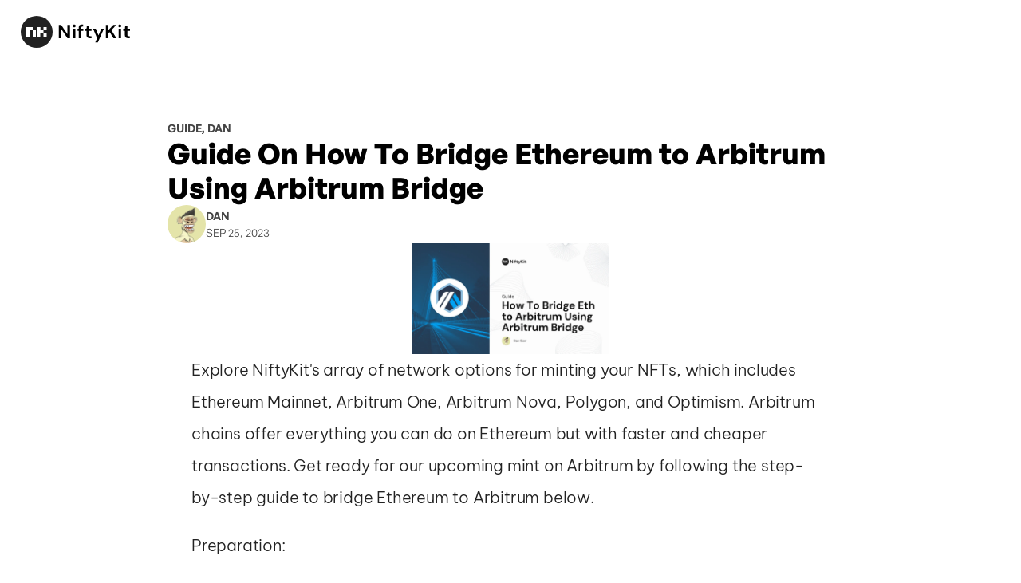

--- FILE ---
content_type: text/html
request_url: https://niftykit.com/blog/guide-on-how-to-bridge-ethereum-to-arbitrum-using-arbitrum-bridge?utm_source=W5Fvm3&utm_medium=email&utm_campaign=Live%20Now%21%20Jessica%20Yatrofsky%20on%20Featured%20Drops&utm_content=here&_kx=PaMshHd074_FU4LmkbboTQ%3D%3D.JThfa3
body_size: 24750
content:
<!doctype html>
<!-- ✨ Built with Framer • https://www.framer.com/ -->
<html lang="en-US">
<head>
    <meta charset="utf-8">
    
    
    
    <!-- Start of headStart -->
    
    <!-- End of headStart -->
    <meta name="viewport" content="width=device-width">
    <meta name="generator" content="Framer c105afa">
    <title>Guide On How To Bridge Ethereum to Arbitrum Using Arbitrum Bridge - NiftyKit</title>
    <meta name="description" content="NiftyKit is your no-code solution for NFTs. Our platform helps creators and teams turn assets into NFT digital collectibles. Mint, manage, and sell game assets, music, artwork, membership tokens and more without help from developers.">
    <meta name="framer-search-index" content="https://framerusercontent.com/sites/6mOW5VmYPbkXFj2IYRFaRe/searchIndex-HgKjz5zfqphO.json">
    <link href="https://framerusercontent.com/images/eLMBAYQ0mNWTPgGF0mrKnEzAtCI.svg" rel="icon" media="(prefers-color-scheme: light)">
    <link href="https://framerusercontent.com/images/eLMBAYQ0mNWTPgGF0mrKnEzAtCI.svg" rel="icon" media="(prefers-color-scheme: dark)">
    <!-- Open Graph / Facebook -->
    <meta property="og:type" content="website">
    <meta property="og:title" content="Guide On How To Bridge Ethereum to Arbitrum Using Arbitrum Bridge - NiftyKit">
    <meta property="og:description" content="NiftyKit is your no-code solution for NFTs. Our platform helps creators and teams turn assets into NFT digital collectibles. Mint, manage, and sell game assets, music, artwork, membership tokens and more without help from developers.">
    <meta property="og:image" content="https://framerusercontent.com/images/Nsf7B4ectSCcbdMmJ2MJPKbFyPA.png">
    <!-- Twitter -->
    <meta name="twitter:card" content="summary_large_image">
    <meta name="twitter:title" content="Guide On How To Bridge Ethereum to Arbitrum Using Arbitrum Bridge - NiftyKit">
    <meta name="twitter:description" content="NiftyKit is your no-code solution for NFTs. Our platform helps creators and teams turn assets into NFT digital collectibles. Mint, manage, and sell game assets, music, artwork, membership tokens and more without help from developers.">
    <meta name="twitter:image" content="https://framerusercontent.com/images/Nsf7B4ectSCcbdMmJ2MJPKbFyPA.png">
    
    <!-- Global site tag (gtag.js) - Google Analytics -->
    <script async src="https://www.googletagmanager.com/gtag/js?id=G-B0DCGWCR37"></script>
    <script>
      window.dataLayer = window.dataLayer || [];
      function gtag(){window.dataLayer.push(arguments);}
      gtag('js', new Date());
      gtag('config', 'G-B0DCGWCR37');
    </script>
    
    <link href="https://fonts.gstatic.com" rel="preconnect" crossorigin>
    <meta name="robots" content="max-image-preview:large"><link rel="canonical" href="https://niftykit.com/blog/guide-on-how-to-bridge-ethereum-to-arbitrum-using-arbitrum-bridge"><meta property="og:url" content="https://niftykit.com/blog/guide-on-how-to-bridge-ethereum-to-arbitrum-using-arbitrum-bridge"><style data-framer-breakpoint-css>@media(min-width: 1200px){.hidden-1l8jxrl{display:none!important}}@media(min-width: 810px) and (max-width: 1199px){.hidden-adz4vw{display:none!important}}@media(max-width: 809px){.hidden-1ad6663{display:none!important}}</style><style data-framer-css-ssr-minified data-framer-components="framer-lib-cursors-host framer-dqfW7 PropertyOverrides framer-slRzD framer-nqNN3">html,body,#main{margin:0;padding:0;box-sizing:border-box}:root{-webkit-font-smoothing:antialiased;-moz-osx-font-smoothing:grayscale}*{box-sizing:border-box;-webkit-font-smoothing:inherit}h1,h2,h3,h4,h5,h6,p,figure{margin:0}body,input,textarea,select,button{font-size:12px;font-family:sans-serif}body{--token-3621d307-55e4-470c-9fe1-be4f7ac7b0c3: rgba(93, 33, 255, .6);--token-a3319007-080d-465f-9d26-f005f9c2cb83: rgb(255, 94, 32);--token-190937ef-7fe8-42f8-9150-860174fc5ee5: rgb(254, 184, 32);--token-df5dc2da-feb1-4720-acf7-4df2f92e8ea6: rgb(255, 244, 240)}@font-face{font-family:Be Vietnam Pro;font-style:normal;font-weight:300;font-display:swap;src:url(https://fonts.gstatic.com/s/bevietnampro/v11/QdVMSTAyLFyeg_IDWvOJmVES_HScJ286Rb0bcw.woff2) format("woff2");unicode-range:U+0102-0103,U+0110-0111,U+0128-0129,U+0168-0169,U+01A0-01A1,U+01AF-01B0,U+0300-0301,U+0303-0304,U+0308-0309,U+0323,U+0329,U+1EA0-1EF9,U+20AB}@font-face{font-family:Be Vietnam Pro;font-style:normal;font-weight:300;font-display:swap;src:url(https://fonts.gstatic.com/s/bevietnampro/v11/QdVMSTAyLFyeg_IDWvOJmVES_HScJ287Rb0bcw.woff2) format("woff2");unicode-range:U+0100-02BA,U+02BD-02C5,U+02C7-02CC,U+02CE-02D7,U+02DD-02FF,U+0304,U+0308,U+0329,U+1D00-1DBF,U+1E00-1E9F,U+1EF2-1EFF,U+2020,U+20A0-20AB,U+20AD-20C0,U+2113,U+2C60-2C7F,U+A720-A7FF}@font-face{font-family:Be Vietnam Pro;font-style:normal;font-weight:300;font-display:swap;src:url(https://fonts.gstatic.com/s/bevietnampro/v11/QdVMSTAyLFyeg_IDWvOJmVES_HScJ281Rb0.woff2) format("woff2");unicode-range:U+0000-00FF,U+0131,U+0152-0153,U+02BB-02BC,U+02C6,U+02DA,U+02DC,U+0304,U+0308,U+0329,U+2000-206F,U+20AC,U+2122,U+2191,U+2193,U+2212,U+2215,U+FEFF,U+FFFD}@font-face{font-family:Chivo;font-style:normal;font-weight:300;font-display:swap;src:url(https://fonts.gstatic.com/s/chivo/v18/va9I4kzIxd1KFrBnQeNHkQ.woff2) format("woff2");unicode-range:U+0102-0103,U+0110-0111,U+0128-0129,U+0168-0169,U+01A0-01A1,U+01AF-01B0,U+0300-0301,U+0303-0304,U+0308-0309,U+0323,U+0329,U+1EA0-1EF9,U+20AB}@font-face{font-family:Chivo;font-style:normal;font-weight:300;font-display:swap;src:url(https://fonts.gstatic.com/s/chivo/v18/va9I4kzIxd1KFrBmQeNHkQ.woff2) format("woff2");unicode-range:U+0100-02BA,U+02BD-02C5,U+02C7-02CC,U+02CE-02D7,U+02DD-02FF,U+0304,U+0308,U+0329,U+1D00-1DBF,U+1E00-1E9F,U+1EF2-1EFF,U+2020,U+20A0-20AB,U+20AD-20C0,U+2113,U+2C60-2C7F,U+A720-A7FF}@font-face{font-family:Chivo;font-style:normal;font-weight:300;font-display:swap;src:url(https://fonts.gstatic.com/s/chivo/v18/va9I4kzIxd1KFrBoQeM.woff2) format("woff2");unicode-range:U+0000-00FF,U+0131,U+0152-0153,U+02BB-02BC,U+02C6,U+02DA,U+02DC,U+0304,U+0308,U+0329,U+2000-206F,U+20AC,U+2122,U+2191,U+2193,U+2212,U+2215,U+FEFF,U+FFFD}@font-face{font-family:Chivo;font-style:normal;font-weight:400;font-display:swap;src:url(https://fonts.gstatic.com/s/chivo/v18/va9I4kzIxd1KFrBnQeNHkQ.woff2) format("woff2");unicode-range:U+0102-0103,U+0110-0111,U+0128-0129,U+0168-0169,U+01A0-01A1,U+01AF-01B0,U+0300-0301,U+0303-0304,U+0308-0309,U+0323,U+0329,U+1EA0-1EF9,U+20AB}@font-face{font-family:Chivo;font-style:normal;font-weight:400;font-display:swap;src:url(https://fonts.gstatic.com/s/chivo/v18/va9I4kzIxd1KFrBmQeNHkQ.woff2) format("woff2");unicode-range:U+0100-02BA,U+02BD-02C5,U+02C7-02CC,U+02CE-02D7,U+02DD-02FF,U+0304,U+0308,U+0329,U+1D00-1DBF,U+1E00-1E9F,U+1EF2-1EFF,U+2020,U+20A0-20AB,U+20AD-20C0,U+2113,U+2C60-2C7F,U+A720-A7FF}@font-face{font-family:Chivo;font-style:normal;font-weight:400;font-display:swap;src:url(https://fonts.gstatic.com/s/chivo/v18/va9I4kzIxd1KFrBoQeM.woff2) format("woff2");unicode-range:U+0000-00FF,U+0131,U+0152-0153,U+02BB-02BC,U+02C6,U+02DA,U+02DC,U+0304,U+0308,U+0329,U+2000-206F,U+20AC,U+2122,U+2191,U+2193,U+2212,U+2215,U+FEFF,U+FFFD}@font-face{font-family:Chivo;font-style:normal;font-weight:600;font-display:swap;src:url(https://fonts.gstatic.com/s/chivo/v18/va9I4kzIxd1KFrBnQeNHkQ.woff2) format("woff2");unicode-range:U+0102-0103,U+0110-0111,U+0128-0129,U+0168-0169,U+01A0-01A1,U+01AF-01B0,U+0300-0301,U+0303-0304,U+0308-0309,U+0323,U+0329,U+1EA0-1EF9,U+20AB}@font-face{font-family:Chivo;font-style:normal;font-weight:600;font-display:swap;src:url(https://fonts.gstatic.com/s/chivo/v18/va9I4kzIxd1KFrBmQeNHkQ.woff2) format("woff2");unicode-range:U+0100-02BA,U+02BD-02C5,U+02C7-02CC,U+02CE-02D7,U+02DD-02FF,U+0304,U+0308,U+0329,U+1D00-1DBF,U+1E00-1E9F,U+1EF2-1EFF,U+2020,U+20A0-20AB,U+20AD-20C0,U+2113,U+2C60-2C7F,U+A720-A7FF}@font-face{font-family:Chivo;font-style:normal;font-weight:600;font-display:swap;src:url(https://fonts.gstatic.com/s/chivo/v18/va9I4kzIxd1KFrBoQeM.woff2) format("woff2");unicode-range:U+0000-00FF,U+0131,U+0152-0153,U+02BB-02BC,U+02C6,U+02DA,U+02DC,U+0304,U+0308,U+0329,U+2000-206F,U+20AC,U+2122,U+2191,U+2193,U+2212,U+2215,U+FEFF,U+FFFD}@font-face{font-family:Chivo;font-style:normal;font-weight:700;font-display:swap;src:url(https://fonts.gstatic.com/s/chivo/v18/va9I4kzIxd1KFrBnQeNHkQ.woff2) format("woff2");unicode-range:U+0102-0103,U+0110-0111,U+0128-0129,U+0168-0169,U+01A0-01A1,U+01AF-01B0,U+0300-0301,U+0303-0304,U+0308-0309,U+0323,U+0329,U+1EA0-1EF9,U+20AB}@font-face{font-family:Chivo;font-style:normal;font-weight:700;font-display:swap;src:url(https://fonts.gstatic.com/s/chivo/v18/va9I4kzIxd1KFrBmQeNHkQ.woff2) format("woff2");unicode-range:U+0100-02BA,U+02BD-02C5,U+02C7-02CC,U+02CE-02D7,U+02DD-02FF,U+0304,U+0308,U+0329,U+1D00-1DBF,U+1E00-1E9F,U+1EF2-1EFF,U+2020,U+20A0-20AB,U+20AD-20C0,U+2113,U+2C60-2C7F,U+A720-A7FF}@font-face{font-family:Chivo;font-style:normal;font-weight:700;font-display:swap;src:url(https://fonts.gstatic.com/s/chivo/v18/va9I4kzIxd1KFrBoQeM.woff2) format("woff2");unicode-range:U+0000-00FF,U+0131,U+0152-0153,U+02BB-02BC,U+02C6,U+02DA,U+02DC,U+0304,U+0308,U+0329,U+2000-206F,U+20AC,U+2122,U+2191,U+2193,U+2212,U+2215,U+FEFF,U+FFFD}@font-face{font-family:DM Sans;font-style:normal;font-weight:500;font-display:swap;src:url(https://fonts.gstatic.com/s/dmsans/v15/rP2Yp2ywxg089UriI5-g4vlH9VoD8Cmcqbu6-K6h9Q.woff2) format("woff2");unicode-range:U+0100-02BA,U+02BD-02C5,U+02C7-02CC,U+02CE-02D7,U+02DD-02FF,U+0304,U+0308,U+0329,U+1D00-1DBF,U+1E00-1E9F,U+1EF2-1EFF,U+2020,U+20A0-20AB,U+20AD-20C0,U+2113,U+2C60-2C7F,U+A720-A7FF}@font-face{font-family:DM Sans;font-style:normal;font-weight:500;font-display:swap;src:url(https://fonts.gstatic.com/s/dmsans/v15/rP2Yp2ywxg089UriI5-g4vlH9VoD8Cmcqbu0-K4.woff2) format("woff2");unicode-range:U+0000-00FF,U+0131,U+0152-0153,U+02BB-02BC,U+02C6,U+02DA,U+02DC,U+0304,U+0308,U+0329,U+2000-206F,U+20AC,U+2122,U+2191,U+2193,U+2212,U+2215,U+FEFF,U+FFFD}@font-face{font-family:DM Sans;font-style:normal;font-weight:600;font-display:swap;src:url(https://fonts.gstatic.com/s/dmsans/v15/rP2Yp2ywxg089UriI5-g4vlH9VoD8Cmcqbu6-K6h9Q.woff2) format("woff2");unicode-range:U+0100-02BA,U+02BD-02C5,U+02C7-02CC,U+02CE-02D7,U+02DD-02FF,U+0304,U+0308,U+0329,U+1D00-1DBF,U+1E00-1E9F,U+1EF2-1EFF,U+2020,U+20A0-20AB,U+20AD-20C0,U+2113,U+2C60-2C7F,U+A720-A7FF}@font-face{font-family:DM Sans;font-style:normal;font-weight:600;font-display:swap;src:url(https://fonts.gstatic.com/s/dmsans/v15/rP2Yp2ywxg089UriI5-g4vlH9VoD8Cmcqbu0-K4.woff2) format("woff2");unicode-range:U+0000-00FF,U+0131,U+0152-0153,U+02BB-02BC,U+02C6,U+02DA,U+02DC,U+0304,U+0308,U+0329,U+2000-206F,U+20AC,U+2122,U+2191,U+2193,U+2212,U+2215,U+FEFF,U+FFFD}@font-face{font-family:DM Sans;font-style:normal;font-weight:700;font-display:swap;src:url(https://fonts.gstatic.com/s/dmsans/v15/rP2Yp2ywxg089UriI5-g4vlH9VoD8Cmcqbu6-K6h9Q.woff2) format("woff2");unicode-range:U+0100-02BA,U+02BD-02C5,U+02C7-02CC,U+02CE-02D7,U+02DD-02FF,U+0304,U+0308,U+0329,U+1D00-1DBF,U+1E00-1E9F,U+1EF2-1EFF,U+2020,U+20A0-20AB,U+20AD-20C0,U+2113,U+2C60-2C7F,U+A720-A7FF}@font-face{font-family:DM Sans;font-style:normal;font-weight:700;font-display:swap;src:url(https://fonts.gstatic.com/s/dmsans/v15/rP2Yp2ywxg089UriI5-g4vlH9VoD8Cmcqbu0-K4.woff2) format("woff2");unicode-range:U+0000-00FF,U+0131,U+0152-0153,U+02BB-02BC,U+02C6,U+02DA,U+02DC,U+0304,U+0308,U+0329,U+2000-206F,U+20AC,U+2122,U+2191,U+2193,U+2212,U+2215,U+FEFF,U+FFFD}@font-face{font-family:Outfit;font-style:normal;font-weight:600;font-display:swap;src:url(https://fonts.gstatic.com/s/outfit/v11/QGYyz_MVcBeNP4NjuGObqx1XmO1I4e6yO4i0ExAo.woff2) format("woff2");unicode-range:U+0100-02BA,U+02BD-02C5,U+02C7-02CC,U+02CE-02D7,U+02DD-02FF,U+0304,U+0308,U+0329,U+1D00-1DBF,U+1E00-1E9F,U+1EF2-1EFF,U+2020,U+20A0-20AB,U+20AD-20C0,U+2113,U+2C60-2C7F,U+A720-A7FF}@font-face{font-family:Outfit;font-style:normal;font-weight:600;font-display:swap;src:url(https://fonts.gstatic.com/s/outfit/v11/QGYyz_MVcBeNP4NjuGObqx1XmO1I4e6yO4a0Ew.woff2) format("woff2");unicode-range:U+0000-00FF,U+0131,U+0152-0153,U+02BB-02BC,U+02C6,U+02DA,U+02DC,U+0304,U+0308,U+0329,U+2000-206F,U+20AC,U+2122,U+2191,U+2193,U+2212,U+2215,U+FEFF,U+FFFD}@font-face{font-family:Fragment Mono;font-style:normal;font-weight:400;font-display:block;src:url(https://fonts.gstatic.com/s/fragmentmono/v4/4iCr6K5wfMRRjxp0DA6-2CLnB45HhrUI.woff2) format("woff2");unicode-range:U+0460-052F,U+1C80-1C8A,U+20B4,U+2DE0-2DFF,U+A640-A69F,U+FE2E-FE2F}@font-face{font-family:Fragment Mono;font-style:normal;font-weight:400;font-display:block;src:url(https://fonts.gstatic.com/s/fragmentmono/v4/4iCr6K5wfMRRjxp0DA6-2CLnB41HhrUI.woff2) format("woff2");unicode-range:U+0100-02BA,U+02BD-02C5,U+02C7-02CC,U+02CE-02D7,U+02DD-02FF,U+0304,U+0308,U+0329,U+1D00-1DBF,U+1E00-1E9F,U+1EF2-1EFF,U+2020,U+20A0-20AB,U+20AD-20C0,U+2113,U+2C60-2C7F,U+A720-A7FF}@font-face{font-family:Fragment Mono;font-style:normal;font-weight:400;font-display:block;src:url(https://fonts.gstatic.com/s/fragmentmono/v4/4iCr6K5wfMRRjxp0DA6-2CLnB4NHhg.woff2) format("woff2");unicode-range:U+0000-00FF,U+0131,U+0152-0153,U+02BB-02BC,U+02C6,U+02DA,U+02DC,U+0304,U+0308,U+0329,U+2000-206F,U+20AC,U+2122,U+2191,U+2193,U+2212,U+2215,U+FEFF,U+FFFD}@font-face{font-family:General Sans Bold;src:url(https://framerusercontent.com/assets/fGb5zYwyQP3oUEdGuEkheQGtqE.otf);font-display:swap}@font-face{font-family:General Sans Regular;src:url(https://framerusercontent.com/assets/sDdF7lx2EPNi2SkpMzyjiXtl1k.otf);font-display:swap}@font-face{font-family:Monument Extended Regular;src:url(https://framerusercontent.com/assets/lESnxOwQGc6WgLiDZBvgH9QLXp8.otf);font-display:swap}@font-face{font-family:Monument Extended Black;src:url(https://framerusercontent.com/assets/OmBiu0uxpEt84x2mDI7gUubbc.otf);font-display:swap}@font-face{font-family:General Sans Semibold;src:url(https://framerusercontent.com/assets/JNOY1Xn68S6lIhVJFW3nTjhciE.otf);font-display:swap}@font-face{font-family:General Sans Medium;src:url(https://framerusercontent.com/assets/kNbu21Wk31idzbQDiqL7LjE7zo.otf);font-display:swap}@font-face{font-family:Monument Extended Light;src:url(https://framerusercontent.com/assets/bHZ5aoFkoBGSk5g9XpXSXaJTSo.otf);font-display:swap}@font-face{font-family:Inter;src:url(https://framerusercontent.com/assets/5vvr9Vy74if2I6bQbJvbw7SY1pQ.woff2);font-display:swap;font-style:normal;font-weight:400;unicode-range:U+0460-052F,U+1C80-1C88,U+20B4,U+2DE0-2DFF,U+A640-A69F,U+FE2E-FE2F}@font-face{font-family:Inter;src:url(https://framerusercontent.com/assets/EOr0mi4hNtlgWNn9if640EZzXCo.woff2);font-display:swap;font-style:normal;font-weight:400;unicode-range:U+0301,U+0400-045F,U+0490-0491,U+04B0-04B1,U+2116}@font-face{font-family:Inter;src:url(https://framerusercontent.com/assets/Y9k9QrlZAqio88Klkmbd8VoMQc.woff2);font-display:swap;font-style:normal;font-weight:400;unicode-range:U+1F00-1FFF}@font-face{font-family:Inter;src:url(https://framerusercontent.com/assets/OYrD2tBIBPvoJXiIHnLoOXnY9M.woff2);font-display:swap;font-style:normal;font-weight:400;unicode-range:U+0370-03FF}@font-face{font-family:Inter;src:url(https://framerusercontent.com/assets/JeYwfuaPfZHQhEG8U5gtPDZ7WQ.woff2);font-display:swap;font-style:normal;font-weight:400;unicode-range:U+0100-024F,U+0259,U+1E00-1EFF,U+2020,U+20A0-20AB,U+20AD-20CF,U+2113,U+2C60-2C7F,U+A720-A7FF}@font-face{font-family:Inter;src:url(https://framerusercontent.com/assets/vQyevYAyHtARFwPqUzQGpnDs.woff2);font-display:swap;font-style:normal;font-weight:400;unicode-range:U+0000-00FF,U+0131,U+0152-0153,U+02BB-02BC,U+02C6,U+02DA,U+02DC,U+2000-206F,U+2074,U+20AC,U+2122,U+2191,U+2193,U+2212,U+2215,U+FEFF,U+FFFD}@font-face{font-family:Inter;src:url(https://framerusercontent.com/assets/b6Y37FthZeALduNqHicBT6FutY.woff2);font-display:swap;font-style:normal;font-weight:400;unicode-range:U+0102-0103,U+0110-0111,U+0128-0129,U+0168-0169,U+01A0-01A1,U+01AF-01B0,U+1EA0-1EF9,U+20AB}@font-face{font-family:Inter;src:url(https://framerusercontent.com/assets/NXxvFRoY5LDh3yCm7MEP2jqYk.woff2);font-display:block;font-style:normal;font-weight:100;unicode-range:U+0460-052F,U+1C80-1C88,U+20B4,U+2DE0-2DFF,U+A640-A69F,U+FE2E-FE2F}@font-face{font-family:Inter;src:url(https://framerusercontent.com/assets/5CcgcVyoWSqO1THBiISd6oCog.woff2);font-display:block;font-style:normal;font-weight:100;unicode-range:U+0301,U+0400-045F,U+0490-0491,U+04B0-04B1,U+2116}@font-face{font-family:Inter;src:url(https://framerusercontent.com/assets/MF544SVCvk3yNpLIz3pwDXFZPKM.woff2);font-display:block;font-style:normal;font-weight:100;unicode-range:U+1F00-1FFF}@font-face{font-family:Inter;src:url(https://framerusercontent.com/assets/TNtxudDBkAm2RXdtU3rvTBwoM.woff2);font-display:block;font-style:normal;font-weight:100;unicode-range:U+0370-03FF}@font-face{font-family:Inter;src:url(https://framerusercontent.com/assets/fIabp4VN5z7iJ3lNOz9qfNeQHc.woff2);font-display:block;font-style:normal;font-weight:100;unicode-range:U+0100-024F,U+0259,U+1E00-1EFF,U+2020,U+20A0-20AB,U+20AD-20CF,U+2113,U+2C60-2C7F,U+A720-A7FF}@font-face{font-family:Inter;src:url(https://framerusercontent.com/assets/YSOgKh50dqzzsXffetgcarlLHcI.woff2);font-display:block;font-style:normal;font-weight:100;unicode-range:U+0000-00FF,U+0131,U+0152-0153,U+02BB-02BC,U+02C6,U+02DA,U+02DC,U+2000-206F,U+2074,U+20AC,U+2122,U+2191,U+2193,U+2212,U+2215,U+FEFF,U+FFFD}@font-face{font-family:Inter;src:url(https://framerusercontent.com/assets/9iRSYClnXA0RMygyIn6yjjWXJw.woff2);font-display:block;font-style:normal;font-weight:100;unicode-range:U+0102-0103,U+0110-0111,U+0128-0129,U+0168-0169,U+01A0-01A1,U+01AF-01B0,U+1EA0-1EF9,U+20AB}@font-face{font-family:Inter;src:url(https://framerusercontent.com/assets/MVhJhYeDWxeyqT939zMNyw9p8.woff2);font-display:block;font-style:normal;font-weight:200;unicode-range:U+0460-052F,U+1C80-1C88,U+20B4,U+2DE0-2DFF,U+A640-A69F,U+FE2E-FE2F}@font-face{font-family:Inter;src:url(https://framerusercontent.com/assets/WXQXYfAQJIi2pCJACAfWWXfIDqI.woff2);font-display:block;font-style:normal;font-weight:200;unicode-range:U+0301,U+0400-045F,U+0490-0491,U+04B0-04B1,U+2116}@font-face{font-family:Inter;src:url(https://framerusercontent.com/assets/RJeJJARdrtNUtic58kOz7hIgBuE.woff2);font-display:block;font-style:normal;font-weight:200;unicode-range:U+1F00-1FFF}@font-face{font-family:Inter;src:url(https://framerusercontent.com/assets/4hBRAuM02i3fsxYDzyNvt5Az2so.woff2);font-display:block;font-style:normal;font-weight:200;unicode-range:U+0370-03FF}@font-face{font-family:Inter;src:url(https://framerusercontent.com/assets/fz1JbBffNGgK7BNUI1mmbFBlgA8.woff2);font-display:block;font-style:normal;font-weight:200;unicode-range:U+0100-024F,U+0259,U+1E00-1EFF,U+2020,U+20A0-20AB,U+20AD-20CF,U+2113,U+2C60-2C7F,U+A720-A7FF}@font-face{font-family:Inter;src:url(https://framerusercontent.com/assets/hgmI3sEShaw5UU738TAjDBQPH0.woff2);font-display:block;font-style:normal;font-weight:200;unicode-range:U+0000-00FF,U+0131,U+0152-0153,U+02BB-02BC,U+02C6,U+02DA,U+02DC,U+2000-206F,U+2074,U+20AC,U+2122,U+2191,U+2193,U+2212,U+2215,U+FEFF,U+FFFD}@font-face{font-family:Inter;src:url(https://framerusercontent.com/assets/eIZyQwIlHYR0mnMSneEDMtqBPgw.woff2);font-display:block;font-style:normal;font-weight:200;unicode-range:U+0102-0103,U+0110-0111,U+0128-0129,U+0168-0169,U+01A0-01A1,U+01AF-01B0,U+1EA0-1EF9,U+20AB}@font-face{font-family:Inter;src:url(https://framerusercontent.com/assets/BkDpl4ghaqvMi1btKFyG2tdbec.woff2);font-display:swap;font-style:normal;font-weight:300;unicode-range:U+0460-052F,U+1C80-1C88,U+20B4,U+2DE0-2DFF,U+A640-A69F,U+FE2E-FE2F}@font-face{font-family:Inter;src:url(https://framerusercontent.com/assets/zAMK70AQRFSShJgUiaR5IiIhgzk.woff2);font-display:swap;font-style:normal;font-weight:300;unicode-range:U+0301,U+0400-045F,U+0490-0491,U+04B0-04B1,U+2116}@font-face{font-family:Inter;src:url(https://framerusercontent.com/assets/IETjvc5qzUaRoaruDpPSwCUM8.woff2);font-display:swap;font-style:normal;font-weight:300;unicode-range:U+1F00-1FFF}@font-face{font-family:Inter;src:url(https://framerusercontent.com/assets/oLCoaT3ioA0fHdJnWR9W6k7NY.woff2);font-display:swap;font-style:normal;font-weight:300;unicode-range:U+0370-03FF}@font-face{font-family:Inter;src:url(https://framerusercontent.com/assets/Sj0PCHQSBjFmEp6NBWg6FNaKc.woff2);font-display:swap;font-style:normal;font-weight:300;unicode-range:U+0100-024F,U+0259,U+1E00-1EFF,U+2020,U+20A0-20AB,U+20AD-20CF,U+2113,U+2C60-2C7F,U+A720-A7FF}@font-face{font-family:Inter;src:url(https://framerusercontent.com/assets/v2q8JTTTs7McDMSEhnxAIBqd0.woff2);font-display:swap;font-style:normal;font-weight:300;unicode-range:U+0000-00FF,U+0131,U+0152-0153,U+02BB-02BC,U+02C6,U+02DA,U+02DC,U+2000-206F,U+2074,U+20AC,U+2122,U+2191,U+2193,U+2212,U+2215,U+FEFF,U+FFFD}@font-face{font-family:Inter;src:url(https://framerusercontent.com/assets/H4TfENUY1rh8R9UaSD6vngjJP3M.woff2);font-display:swap;font-style:normal;font-weight:300;unicode-range:U+0102-0103,U+0110-0111,U+0128-0129,U+0168-0169,U+01A0-01A1,U+01AF-01B0,U+1EA0-1EF9,U+20AB}@font-face{font-family:Inter;src:url(https://framerusercontent.com/assets/5A3Ce6C9YYmCjpQx9M4inSaKU.woff2);font-display:swap;font-style:normal;font-weight:500;unicode-range:U+0460-052F,U+1C80-1C88,U+20B4,U+2DE0-2DFF,U+A640-A69F,U+FE2E-FE2F}@font-face{font-family:Inter;src:url(https://framerusercontent.com/assets/Qx95Xyt0Ka3SGhinnbXIGpEIyP4.woff2);font-display:swap;font-style:normal;font-weight:500;unicode-range:U+0301,U+0400-045F,U+0490-0491,U+04B0-04B1,U+2116}@font-face{font-family:Inter;src:url(https://framerusercontent.com/assets/6mJuEAguuIuMog10gGvH5d3cl8.woff2);font-display:swap;font-style:normal;font-weight:500;unicode-range:U+1F00-1FFF}@font-face{font-family:Inter;src:url(https://framerusercontent.com/assets/xYYWaj7wCU5zSQH0eXvSaS19wo.woff2);font-display:swap;font-style:normal;font-weight:500;unicode-range:U+0370-03FF}@font-face{font-family:Inter;src:url(https://framerusercontent.com/assets/otTaNuNpVK4RbdlT7zDDdKvQBA.woff2);font-display:swap;font-style:normal;font-weight:500;unicode-range:U+0100-024F,U+0259,U+1E00-1EFF,U+2020,U+20A0-20AB,U+20AD-20CF,U+2113,U+2C60-2C7F,U+A720-A7FF}@font-face{font-family:Inter;src:url(https://framerusercontent.com/assets/d3tHnaQIAeqiE5hGcRw4mmgWYU.woff2);font-display:swap;font-style:normal;font-weight:500;unicode-range:U+0000-00FF,U+0131,U+0152-0153,U+02BB-02BC,U+02C6,U+02DA,U+02DC,U+2000-206F,U+2074,U+20AC,U+2122,U+2191,U+2193,U+2212,U+2215,U+FEFF,U+FFFD}@font-face{font-family:Inter;src:url(https://framerusercontent.com/assets/DolVirEGb34pEXEp8t8FQBSK4.woff2);font-display:swap;font-style:normal;font-weight:500;unicode-range:U+0102-0103,U+0110-0111,U+0128-0129,U+0168-0169,U+01A0-01A1,U+01AF-01B0,U+1EA0-1EF9,U+20AB}@font-face{font-family:Inter;src:url(https://framerusercontent.com/assets/hyOgCu0Xnghbimh0pE8QTvtt2AU.woff2);font-display:swap;font-style:normal;font-weight:600;unicode-range:U+0460-052F,U+1C80-1C88,U+20B4,U+2DE0-2DFF,U+A640-A69F,U+FE2E-FE2F}@font-face{font-family:Inter;src:url(https://framerusercontent.com/assets/NeGmSOXrPBfEFIy5YZeHq17LEDA.woff2);font-display:swap;font-style:normal;font-weight:600;unicode-range:U+0301,U+0400-045F,U+0490-0491,U+04B0-04B1,U+2116}@font-face{font-family:Inter;src:url(https://framerusercontent.com/assets/oYaAX5himiTPYuN8vLWnqBbfD2s.woff2);font-display:swap;font-style:normal;font-weight:600;unicode-range:U+1F00-1FFF}@font-face{font-family:Inter;src:url(https://framerusercontent.com/assets/lEJLP4R0yuCaMCjSXYHtJw72M.woff2);font-display:swap;font-style:normal;font-weight:600;unicode-range:U+0370-03FF}@font-face{font-family:Inter;src:url(https://framerusercontent.com/assets/cRJyLNuTJR5jbyKzGi33wU9cqIQ.woff2);font-display:swap;font-style:normal;font-weight:600;unicode-range:U+0100-024F,U+0259,U+1E00-1EFF,U+2020,U+20A0-20AB,U+20AD-20CF,U+2113,U+2C60-2C7F,U+A720-A7FF}@font-face{font-family:Inter;src:url(https://framerusercontent.com/assets/1ZFS7N918ojhhd0nQWdj3jz4w.woff2);font-display:swap;font-style:normal;font-weight:600;unicode-range:U+0000-00FF,U+0131,U+0152-0153,U+02BB-02BC,U+02C6,U+02DA,U+02DC,U+2000-206F,U+2074,U+20AC,U+2122,U+2191,U+2193,U+2212,U+2215,U+FEFF,U+FFFD}@font-face{font-family:Inter;src:url(https://framerusercontent.com/assets/A0Wcc7NgXMjUuFdquHDrIZpzZw0.woff2);font-display:swap;font-style:normal;font-weight:600;unicode-range:U+0102-0103,U+0110-0111,U+0128-0129,U+0168-0169,U+01A0-01A1,U+01AF-01B0,U+1EA0-1EF9,U+20AB}@font-face{font-family:Inter;src:url(https://framerusercontent.com/assets/DpPBYI0sL4fYLgAkX8KXOPVt7c.woff2);font-display:swap;font-style:normal;font-weight:700;unicode-range:U+0460-052F,U+1C80-1C88,U+20B4,U+2DE0-2DFF,U+A640-A69F,U+FE2E-FE2F}@font-face{font-family:Inter;src:url(https://framerusercontent.com/assets/4RAEQdEOrcnDkhHiiCbJOw92Lk.woff2);font-display:swap;font-style:normal;font-weight:700;unicode-range:U+0301,U+0400-045F,U+0490-0491,U+04B0-04B1,U+2116}@font-face{font-family:Inter;src:url(https://framerusercontent.com/assets/1K3W8DizY3v4emK8Mb08YHxTbs.woff2);font-display:swap;font-style:normal;font-weight:700;unicode-range:U+1F00-1FFF}@font-face{font-family:Inter;src:url(https://framerusercontent.com/assets/tUSCtfYVM1I1IchuyCwz9gDdQ.woff2);font-display:swap;font-style:normal;font-weight:700;unicode-range:U+0370-03FF}@font-face{font-family:Inter;src:url(https://framerusercontent.com/assets/VgYFWiwsAC5OYxAycRXXvhze58.woff2);font-display:swap;font-style:normal;font-weight:700;unicode-range:U+0100-024F,U+0259,U+1E00-1EFF,U+2020,U+20A0-20AB,U+20AD-20CF,U+2113,U+2C60-2C7F,U+A720-A7FF}@font-face{font-family:Inter;src:url(https://framerusercontent.com/assets/DXD0Q7LSl7HEvDzucnyLnGBHM.woff2);font-display:swap;font-style:normal;font-weight:700;unicode-range:U+0000-00FF,U+0131,U+0152-0153,U+02BB-02BC,U+02C6,U+02DA,U+02DC,U+2000-206F,U+2074,U+20AC,U+2122,U+2191,U+2193,U+2212,U+2215,U+FEFF,U+FFFD}@font-face{font-family:Inter;src:url(https://framerusercontent.com/assets/GIryZETIX4IFypco5pYZONKhJIo.woff2);font-display:swap;font-style:normal;font-weight:700;unicode-range:U+0102-0103,U+0110-0111,U+0128-0129,U+0168-0169,U+01A0-01A1,U+01AF-01B0,U+1EA0-1EF9,U+20AB}@font-face{font-family:Inter;src:url(https://framerusercontent.com/assets/PONfPc6h4EPYwJliXQBmjVx7QxI.woff2);font-display:swap;font-style:normal;font-weight:800;unicode-range:U+0460-052F,U+1C80-1C88,U+20B4,U+2DE0-2DFF,U+A640-A69F,U+FE2E-FE2F}@font-face{font-family:Inter;src:url(https://framerusercontent.com/assets/zsnJN7Z1wdzUvepJniD3rbvJIyU.woff2);font-display:swap;font-style:normal;font-weight:800;unicode-range:U+0301,U+0400-045F,U+0490-0491,U+04B0-04B1,U+2116}@font-face{font-family:Inter;src:url(https://framerusercontent.com/assets/UrzZBOy7RyJEWAZGduzOeHiHuY.woff2);font-display:swap;font-style:normal;font-weight:800;unicode-range:U+1F00-1FFF}@font-face{font-family:Inter;src:url(https://framerusercontent.com/assets/996sR9SfSDuYELz8oHhDOcErkY.woff2);font-display:swap;font-style:normal;font-weight:800;unicode-range:U+0370-03FF}@font-face{font-family:Inter;src:url(https://framerusercontent.com/assets/ftN1HpyPVJEoEb4q36SOrNdLXU.woff2);font-display:swap;font-style:normal;font-weight:800;unicode-range:U+0100-024F,U+0259,U+1E00-1EFF,U+2020,U+20A0-20AB,U+20AD-20CF,U+2113,U+2C60-2C7F,U+A720-A7FF}@font-face{font-family:Inter;src:url(https://framerusercontent.com/assets/jN39PDxZWEwjG7Csryx3JN2r2Y.woff2);font-display:swap;font-style:normal;font-weight:800;unicode-range:U+0000-00FF,U+0131,U+0152-0153,U+02BB-02BC,U+02C6,U+02DA,U+02DC,U+2000-206F,U+2074,U+20AC,U+2122,U+2191,U+2193,U+2212,U+2215,U+FEFF,U+FFFD}@font-face{font-family:Inter;src:url(https://framerusercontent.com/assets/JAur4lGGSGRGyrFi59JSIKqVgU.woff2);font-display:swap;font-style:normal;font-weight:800;unicode-range:U+0102-0103,U+0110-0111,U+0128-0129,U+0168-0169,U+01A0-01A1,U+01AF-01B0,U+1EA0-1EF9,U+20AB}@font-face{font-family:Inter;src:url(https://framerusercontent.com/assets/mkY5Sgyq51ik0AMrSBwhm9DJg.woff2);font-display:block;font-style:normal;font-weight:900;unicode-range:U+0460-052F,U+1C80-1C88,U+20B4,U+2DE0-2DFF,U+A640-A69F,U+FE2E-FE2F}@font-face{font-family:Inter;src:url(https://framerusercontent.com/assets/X5hj6qzcHUYv7h1390c8Rhm6550.woff2);font-display:block;font-style:normal;font-weight:900;unicode-range:U+0301,U+0400-045F,U+0490-0491,U+04B0-04B1,U+2116}@font-face{font-family:Inter;src:url(https://framerusercontent.com/assets/gQhNpS3tN86g8RcVKYUUaKt2oMQ.woff2);font-display:block;font-style:normal;font-weight:900;unicode-range:U+1F00-1FFF}@font-face{font-family:Inter;src:url(https://framerusercontent.com/assets/cugnVhSraaRyANCaUtI5FV17wk.woff2);font-display:block;font-style:normal;font-weight:900;unicode-range:U+0370-03FF}@font-face{font-family:Inter;src:url(https://framerusercontent.com/assets/5HcVoGak8k5agFJSaKa4floXVu0.woff2);font-display:block;font-style:normal;font-weight:900;unicode-range:U+0100-024F,U+0259,U+1E00-1EFF,U+2020,U+20A0-20AB,U+20AD-20CF,U+2113,U+2C60-2C7F,U+A720-A7FF}@font-face{font-family:Inter;src:url(https://framerusercontent.com/assets/jn4BtSPLlS0NDp1KiFAtFKiiY0o.woff2);font-display:block;font-style:normal;font-weight:900;unicode-range:U+0000-00FF,U+0131,U+0152-0153,U+02BB-02BC,U+02C6,U+02DA,U+02DC,U+2000-206F,U+2074,U+20AC,U+2122,U+2191,U+2193,U+2212,U+2215,U+FEFF,U+FFFD}@font-face{font-family:Inter;src:url(https://framerusercontent.com/assets/P2Bw01CtL0b9wqygO0sSVogWbo.woff2);font-display:block;font-style:normal;font-weight:900;unicode-range:U+0102-0103,U+0110-0111,U+0128-0129,U+0168-0169,U+01A0-01A1,U+01AF-01B0,U+1EA0-1EF9,U+20AB}@font-face{font-family:Inter;src:url(https://framerusercontent.com/assets/YJsHMqeEm0oDHuxRTVCwg5eZuo.woff2);font-display:block;font-style:italic;font-weight:100;unicode-range:U+0460-052F,U+1C80-1C88,U+20B4,U+2DE0-2DFF,U+A640-A69F,U+FE2E-FE2F}@font-face{font-family:Inter;src:url(https://framerusercontent.com/assets/oJJMyJlDykMObEyb5VexHSxd24.woff2);font-display:block;font-style:italic;font-weight:100;unicode-range:U+0301,U+0400-045F,U+0490-0491,U+04B0-04B1,U+2116}@font-face{font-family:Inter;src:url(https://framerusercontent.com/assets/IpeaX0WzLaonj68howNZg4SJJaY.woff2);font-display:block;font-style:italic;font-weight:100;unicode-range:U+1F00-1FFF}@font-face{font-family:Inter;src:url(https://framerusercontent.com/assets/KCj1bV3vDXY5OLHttTeRYcu9J8.woff2);font-display:block;font-style:italic;font-weight:100;unicode-range:U+0370-03FF}@font-face{font-family:Inter;src:url(https://framerusercontent.com/assets/biaVHhOprxbHaR3dIP7Z8cYurHg.woff2);font-display:block;font-style:italic;font-weight:100;unicode-range:U+0100-024F,U+0259,U+1E00-1EFF,U+2020,U+20A0-20AB,U+20AD-20CF,U+2113,U+2C60-2C7F,U+A720-A7FF}@font-face{font-family:Inter;src:url(https://framerusercontent.com/assets/BpOIEy4nYtcp1RwqOtwAgi2EiDE.woff2);font-display:block;font-style:italic;font-weight:100;unicode-range:U+0000-00FF,U+0131,U+0152-0153,U+02BB-02BC,U+02C6,U+02DA,U+02DC,U+2000-206F,U+2074,U+20AC,U+2122,U+2191,U+2193,U+2212,U+2215,U+FEFF,U+FFFD}@font-face{font-family:Inter;src:url(https://framerusercontent.com/assets/gNa011yWpVpNFgUhhSlDX8nUiPQ.woff2);font-display:block;font-style:italic;font-weight:100;unicode-range:U+0102-0103,U+0110-0111,U+0128-0129,U+0168-0169,U+01A0-01A1,U+01AF-01B0,U+1EA0-1EF9,U+20AB}@font-face{font-family:Inter;src:url(https://framerusercontent.com/assets/vpq17U0WM26sBGHgq9jnrUmUf8.woff2);font-display:block;font-style:italic;font-weight:200;unicode-range:U+0460-052F,U+1C80-1C88,U+20B4,U+2DE0-2DFF,U+A640-A69F,U+FE2E-FE2F}@font-face{font-family:Inter;src:url(https://framerusercontent.com/assets/bNYh7lNMEpOegeRYAtyGel1WqBE.woff2);font-display:block;font-style:italic;font-weight:200;unicode-range:U+0301,U+0400-045F,U+0490-0491,U+04B0-04B1,U+2116}@font-face{font-family:Inter;src:url(https://framerusercontent.com/assets/FBzcXZYmdulcZC0z278U6o0cw.woff2);font-display:block;font-style:italic;font-weight:200;unicode-range:U+1F00-1FFF}@font-face{font-family:Inter;src:url(https://framerusercontent.com/assets/ua60IRqWK94xCrq0SC639Hbsdjg.woff2);font-display:block;font-style:italic;font-weight:200;unicode-range:U+0370-03FF}@font-face{font-family:Inter;src:url(https://framerusercontent.com/assets/Pd8gNPn2dSCh4FyjWFw9PJysoQ.woff2);font-display:block;font-style:italic;font-weight:200;unicode-range:U+0100-024F,U+0259,U+1E00-1EFF,U+2020,U+20A0-20AB,U+20AD-20CF,U+2113,U+2C60-2C7F,U+A720-A7FF}@font-face{font-family:Inter;src:url(https://framerusercontent.com/assets/zpiI5DA3vCb3G2sqEyq9xqogo.woff2);font-display:block;font-style:italic;font-weight:200;unicode-range:U+0000-00FF,U+0131,U+0152-0153,U+02BB-02BC,U+02C6,U+02DA,U+02DC,U+2000-206F,U+2074,U+20AC,U+2122,U+2191,U+2193,U+2212,U+2215,U+FEFF,U+FFFD}@font-face{font-family:Inter;src:url(https://framerusercontent.com/assets/DtVQjTG8OGGKnwKYrMHRZVCyo.woff2);font-display:block;font-style:italic;font-weight:200;unicode-range:U+0102-0103,U+0110-0111,U+0128-0129,U+0168-0169,U+01A0-01A1,U+01AF-01B0,U+1EA0-1EF9,U+20AB}@font-face{font-family:Inter;src:url(https://framerusercontent.com/assets/YYB6GZmCWnZq3RWZOghuZIOxQY.woff2);font-display:swap;font-style:italic;font-weight:300;unicode-range:U+0460-052F,U+1C80-1C88,U+20B4,U+2DE0-2DFF,U+A640-A69F,U+FE2E-FE2F}@font-face{font-family:Inter;src:url(https://framerusercontent.com/assets/miJTzODdiyIr3tRo9KEoqXXk2PM.woff2);font-display:swap;font-style:italic;font-weight:300;unicode-range:U+0301,U+0400-045F,U+0490-0491,U+04B0-04B1,U+2116}@font-face{font-family:Inter;src:url(https://framerusercontent.com/assets/6ZMhcggRFfEfbf7lncCpaUbA.woff2);font-display:swap;font-style:italic;font-weight:300;unicode-range:U+1F00-1FFF}@font-face{font-family:Inter;src:url(https://framerusercontent.com/assets/8sCN6PGUr4I8q5hC5twAXfcwqV0.woff2);font-display:swap;font-style:italic;font-weight:300;unicode-range:U+0370-03FF}@font-face{font-family:Inter;src:url(https://framerusercontent.com/assets/aUYDUTztS7anQw5JuwCncXeLOBY.woff2);font-display:swap;font-style:italic;font-weight:300;unicode-range:U+0100-024F,U+0259,U+1E00-1EFF,U+2020,U+20A0-20AB,U+20AD-20CF,U+2113,U+2C60-2C7F,U+A720-A7FF}@font-face{font-family:Inter;src:url(https://framerusercontent.com/assets/5mDAOkC5Wpzo7NkuE9oYfqlY2u4.woff2);font-display:swap;font-style:italic;font-weight:300;unicode-range:U+0000-00FF,U+0131,U+0152-0153,U+02BB-02BC,U+02C6,U+02DA,U+02DC,U+2000-206F,U+2074,U+20AC,U+2122,U+2191,U+2193,U+2212,U+2215,U+FEFF,U+FFFD}@font-face{font-family:Inter;src:url(https://framerusercontent.com/assets/yDiPvYxioBHsicnYxpPW35WQmx8.woff2);font-display:swap;font-style:italic;font-weight:300;unicode-range:U+0102-0103,U+0110-0111,U+0128-0129,U+0168-0169,U+01A0-01A1,U+01AF-01B0,U+1EA0-1EF9,U+20AB}@font-face{font-family:Inter;src:url(https://framerusercontent.com/assets/CfMzU8w2e7tHgF4T4rATMPuWosA.woff2);font-display:swap;font-style:italic;font-weight:400;unicode-range:U+0460-052F,U+1C80-1C88,U+20B4,U+2DE0-2DFF,U+A640-A69F,U+FE2E-FE2F}@font-face{font-family:Inter;src:url(https://framerusercontent.com/assets/867QObYax8ANsfX4TGEVU9YiCM.woff2);font-display:swap;font-style:italic;font-weight:400;unicode-range:U+0301,U+0400-045F,U+0490-0491,U+04B0-04B1,U+2116}@font-face{font-family:Inter;src:url(https://framerusercontent.com/assets/Oyn2ZbENFdnW7mt2Lzjk1h9Zb9k.woff2);font-display:swap;font-style:italic;font-weight:400;unicode-range:U+1F00-1FFF}@font-face{font-family:Inter;src:url(https://framerusercontent.com/assets/cdAe8hgZ1cMyLu9g005pAW3xMo.woff2);font-display:swap;font-style:italic;font-weight:400;unicode-range:U+0370-03FF}@font-face{font-family:Inter;src:url(https://framerusercontent.com/assets/DOfvtmE1UplCq161m6Hj8CSQYg.woff2);font-display:swap;font-style:italic;font-weight:400;unicode-range:U+0100-024F,U+0259,U+1E00-1EFF,U+2020,U+20A0-20AB,U+20AD-20CF,U+2113,U+2C60-2C7F,U+A720-A7FF}@font-face{font-family:Inter;src:url(https://framerusercontent.com/assets/vFzuJY0c65av44uhEKB6vyjFMg.woff2);font-display:swap;font-style:italic;font-weight:400;unicode-range:U+0000-00FF,U+0131,U+0152-0153,U+02BB-02BC,U+02C6,U+02DA,U+02DC,U+2000-206F,U+2074,U+20AC,U+2122,U+2191,U+2193,U+2212,U+2215,U+FEFF,U+FFFD}@font-face{font-family:Inter;src:url(https://framerusercontent.com/assets/tKtBcDnBMevsEEJKdNGhhkLzYo.woff2);font-display:swap;font-style:italic;font-weight:400;unicode-range:U+0102-0103,U+0110-0111,U+0128-0129,U+0168-0169,U+01A0-01A1,U+01AF-01B0,U+1EA0-1EF9,U+20AB}@font-face{font-family:Inter;src:url(https://framerusercontent.com/assets/khkJkwSL66WFg8SX6Wa726c.woff2);font-display:swap;font-style:italic;font-weight:500;unicode-range:U+0460-052F,U+1C80-1C88,U+20B4,U+2DE0-2DFF,U+A640-A69F,U+FE2E-FE2F}@font-face{font-family:Inter;src:url(https://framerusercontent.com/assets/0E7IMbDzcGABpBwwqNEt60wU0w.woff2);font-display:swap;font-style:italic;font-weight:500;unicode-range:U+0301,U+0400-045F,U+0490-0491,U+04B0-04B1,U+2116}@font-face{font-family:Inter;src:url(https://framerusercontent.com/assets/NTJ0nQgIF0gcDelS14zQ9NR9Q.woff2);font-display:swap;font-style:italic;font-weight:500;unicode-range:U+1F00-1FFF}@font-face{font-family:Inter;src:url(https://framerusercontent.com/assets/QrcNhgEPfRl0LS8qz5Ln8olanl8.woff2);font-display:swap;font-style:italic;font-weight:500;unicode-range:U+0370-03FF}@font-face{font-family:Inter;src:url(https://framerusercontent.com/assets/JEXmejW8mXOYMtt0hyRg811kHac.woff2);font-display:swap;font-style:italic;font-weight:500;unicode-range:U+0100-024F,U+0259,U+1E00-1EFF,U+2020,U+20A0-20AB,U+20AD-20CF,U+2113,U+2C60-2C7F,U+A720-A7FF}@font-face{font-family:Inter;src:url(https://framerusercontent.com/assets/ksvR4VsLksjpSwnC2fPgHRNMw.woff2);font-display:swap;font-style:italic;font-weight:500;unicode-range:U+0000-00FF,U+0131,U+0152-0153,U+02BB-02BC,U+02C6,U+02DA,U+02DC,U+2000-206F,U+2074,U+20AC,U+2122,U+2191,U+2193,U+2212,U+2215,U+FEFF,U+FFFD}@font-face{font-family:Inter;src:url(https://framerusercontent.com/assets/uy9s0iWuxiNnVt8EpTI3gzohpwo.woff2);font-display:swap;font-style:italic;font-weight:500;unicode-range:U+0102-0103,U+0110-0111,U+0128-0129,U+0168-0169,U+01A0-01A1,U+01AF-01B0,U+1EA0-1EF9,U+20AB}@font-face{font-family:Inter;src:url(https://framerusercontent.com/assets/vxBnBhH8768IFAXAb4Qf6wQHKs.woff2);font-display:swap;font-style:italic;font-weight:600;unicode-range:U+0460-052F,U+1C80-1C88,U+20B4,U+2DE0-2DFF,U+A640-A69F,U+FE2E-FE2F}@font-face{font-family:Inter;src:url(https://framerusercontent.com/assets/zSsEuoJdh8mcFVk976C05ZfQr8.woff2);font-display:swap;font-style:italic;font-weight:600;unicode-range:U+0301,U+0400-045F,U+0490-0491,U+04B0-04B1,U+2116}@font-face{font-family:Inter;src:url(https://framerusercontent.com/assets/b8ezwLrN7h2AUoPEENcsTMVJ0.woff2);font-display:swap;font-style:italic;font-weight:600;unicode-range:U+1F00-1FFF}@font-face{font-family:Inter;src:url(https://framerusercontent.com/assets/mvNEIBLyHbscgHtwfsByjXUz3XY.woff2);font-display:swap;font-style:italic;font-weight:600;unicode-range:U+0370-03FF}@font-face{font-family:Inter;src:url(https://framerusercontent.com/assets/6FI2EneKzM3qBy5foOZXey7coCA.woff2);font-display:swap;font-style:italic;font-weight:600;unicode-range:U+0100-024F,U+0259,U+1E00-1EFF,U+2020,U+20A0-20AB,U+20AD-20CF,U+2113,U+2C60-2C7F,U+A720-A7FF}@font-face{font-family:Inter;src:url(https://framerusercontent.com/assets/qrVgiXNd6RuQjETYQiVQ9nqCk.woff2);font-display:swap;font-style:italic;font-weight:600;unicode-range:U+0000-00FF,U+0131,U+0152-0153,U+02BB-02BC,U+02C6,U+02DA,U+02DC,U+2000-206F,U+2074,U+20AC,U+2122,U+2191,U+2193,U+2212,U+2215,U+FEFF,U+FFFD}@font-face{font-family:Inter;src:url(https://framerusercontent.com/assets/NHHeAKJVP0ZWHk5YZnQQChIsBM.woff2);font-display:swap;font-style:italic;font-weight:600;unicode-range:U+0102-0103,U+0110-0111,U+0128-0129,U+0168-0169,U+01A0-01A1,U+01AF-01B0,U+1EA0-1EF9,U+20AB}@font-face{font-family:Inter;src:url(https://framerusercontent.com/assets/H89BbHkbHDzlxZzxi8uPzTsp90.woff2);font-display:swap;font-style:italic;font-weight:700;unicode-range:U+0460-052F,U+1C80-1C88,U+20B4,U+2DE0-2DFF,U+A640-A69F,U+FE2E-FE2F}@font-face{font-family:Inter;src:url(https://framerusercontent.com/assets/u6gJwDuwB143kpNK1T1MDKDWkMc.woff2);font-display:swap;font-style:italic;font-weight:700;unicode-range:U+0301,U+0400-045F,U+0490-0491,U+04B0-04B1,U+2116}@font-face{font-family:Inter;src:url(https://framerusercontent.com/assets/43sJ6MfOPh1LCJt46OvyDuSbA6o.woff2);font-display:swap;font-style:italic;font-weight:700;unicode-range:U+1F00-1FFF}@font-face{font-family:Inter;src:url(https://framerusercontent.com/assets/wccHG0r4gBDAIRhfHiOlq6oEkqw.woff2);font-display:swap;font-style:italic;font-weight:700;unicode-range:U+0370-03FF}@font-face{font-family:Inter;src:url(https://framerusercontent.com/assets/WZ367JPwf9bRW6LdTHN8rXgSjw.woff2);font-display:swap;font-style:italic;font-weight:700;unicode-range:U+0100-024F,U+0259,U+1E00-1EFF,U+2020,U+20A0-20AB,U+20AD-20CF,U+2113,U+2C60-2C7F,U+A720-A7FF}@font-face{font-family:Inter;src:url(https://framerusercontent.com/assets/QxmhnWTzLtyjIiZcfaLIJ8EFBXU.woff2);font-display:swap;font-style:italic;font-weight:700;unicode-range:U+0000-00FF,U+0131,U+0152-0153,U+02BB-02BC,U+02C6,U+02DA,U+02DC,U+2000-206F,U+2074,U+20AC,U+2122,U+2191,U+2193,U+2212,U+2215,U+FEFF,U+FFFD}@font-face{font-family:Inter;src:url(https://framerusercontent.com/assets/2A4Xx7CngadFGlVV4xrO06OBHY.woff2);font-display:swap;font-style:italic;font-weight:700;unicode-range:U+0102-0103,U+0110-0111,U+0128-0129,U+0168-0169,U+01A0-01A1,U+01AF-01B0,U+1EA0-1EF9,U+20AB}@font-face{font-family:Inter;src:url(https://framerusercontent.com/assets/if4nAQEfO1l3iBiurvlUSTaMA.woff2);font-display:swap;font-style:italic;font-weight:800;unicode-range:U+0460-052F,U+1C80-1C88,U+20B4,U+2DE0-2DFF,U+A640-A69F,U+FE2E-FE2F}@font-face{font-family:Inter;src:url(https://framerusercontent.com/assets/GdJ7SQjcmkU1sz7lk5lMpKUlKY.woff2);font-display:swap;font-style:italic;font-weight:800;unicode-range:U+0301,U+0400-045F,U+0490-0491,U+04B0-04B1,U+2116}@font-face{font-family:Inter;src:url(https://framerusercontent.com/assets/sOA6LVskcCqlqggyjIZe0Zh39UQ.woff2);font-display:swap;font-style:italic;font-weight:800;unicode-range:U+1F00-1FFF}@font-face{font-family:Inter;src:url(https://framerusercontent.com/assets/zUCSsMbWBcHOQoATrhsPVigkc.woff2);font-display:swap;font-style:italic;font-weight:800;unicode-range:U+0370-03FF}@font-face{font-family:Inter;src:url(https://framerusercontent.com/assets/6eYp9yIAUvPZY7o0yfI4e2OP6g.woff2);font-display:swap;font-style:italic;font-weight:800;unicode-range:U+0100-024F,U+0259,U+1E00-1EFF,U+2020,U+20A0-20AB,U+20AD-20CF,U+2113,U+2C60-2C7F,U+A720-A7FF}@font-face{font-family:Inter;src:url(https://framerusercontent.com/assets/aKoimhPBfs6C7Am2HTTVjGcpE.woff2);font-display:swap;font-style:italic;font-weight:800;unicode-range:U+0000-00FF,U+0131,U+0152-0153,U+02BB-02BC,U+02C6,U+02DA,U+02DC,U+2000-206F,U+2074,U+20AC,U+2122,U+2191,U+2193,U+2212,U+2215,U+FEFF,U+FFFD}@font-face{font-family:Inter;src:url(https://framerusercontent.com/assets/L9nHaKi7ULzGWchEehsfwttxOwM.woff2);font-display:swap;font-style:italic;font-weight:800;unicode-range:U+0102-0103,U+0110-0111,U+0128-0129,U+0168-0169,U+01A0-01A1,U+01AF-01B0,U+1EA0-1EF9,U+20AB}@font-face{font-family:Inter;src:url(https://framerusercontent.com/assets/05KsVHGDmqXSBXM4yRZ65P8i0s.woff2);font-display:block;font-style:italic;font-weight:900;unicode-range:U+0460-052F,U+1C80-1C88,U+20B4,U+2DE0-2DFF,U+A640-A69F,U+FE2E-FE2F}@font-face{font-family:Inter;src:url(https://framerusercontent.com/assets/ky8ovPukK4dJ1Pxq74qGhOqCYI.woff2);font-display:block;font-style:italic;font-weight:900;unicode-range:U+0301,U+0400-045F,U+0490-0491,U+04B0-04B1,U+2116}@font-face{font-family:Inter;src:url(https://framerusercontent.com/assets/vvNSqIj42qeQ2bvCRBIWKHscrc.woff2);font-display:block;font-style:italic;font-weight:900;unicode-range:U+1F00-1FFF}@font-face{font-family:Inter;src:url(https://framerusercontent.com/assets/3ZmXbBKToJifDV9gwcifVd1tEY.woff2);font-display:block;font-style:italic;font-weight:900;unicode-range:U+0370-03FF}@font-face{font-family:Inter;src:url(https://framerusercontent.com/assets/FNfhX3dt4ChuLJq2PwdlxHO7PU.woff2);font-display:block;font-style:italic;font-weight:900;unicode-range:U+0100-024F,U+0259,U+1E00-1EFF,U+2020,U+20A0-20AB,U+20AD-20CF,U+2113,U+2C60-2C7F,U+A720-A7FF}@font-face{font-family:Inter;src:url(https://framerusercontent.com/assets/g0c8vEViiXNlKAgI4Ymmk3Ig.woff2);font-display:block;font-style:italic;font-weight:900;unicode-range:U+0000-00FF,U+0131,U+0152-0153,U+02BB-02BC,U+02C6,U+02DA,U+02DC,U+2000-206F,U+2074,U+20AC,U+2122,U+2191,U+2193,U+2212,U+2215,U+FEFF,U+FFFD}@font-face{font-family:Inter;src:url(https://framerusercontent.com/assets/efTfQcBJ53kM2pB1hezSZ3RDUFs.woff2);font-display:block;font-style:italic;font-weight:900;unicode-range:U+0102-0103,U+0110-0111,U+0128-0129,U+0168-0169,U+01A0-01A1,U+01AF-01B0,U+1EA0-1EF9,U+20AB}@font-face{font-family:Inter Display;src:url(https://framerusercontent.com/assets/2uIBiALfCHVpWbHqRMZutfT7giU.woff2);font-display:swap;font-style:normal;font-weight:400;unicode-range:U+0460-052F,U+1C80-1C88,U+20B4,U+2DE0-2DFF,U+A640-A69F,U+FE2E-FE2F}@font-face{font-family:Inter Display;src:url(https://framerusercontent.com/assets/Zwfz6xbVe5pmcWRJRgBDHnMkOkI.woff2);font-display:swap;font-style:normal;font-weight:400;unicode-range:U+0301,U+0400-045F,U+0490-0491,U+04B0-04B1,U+2116}@font-face{font-family:Inter Display;src:url(https://framerusercontent.com/assets/U9LaDDmbRhzX3sB8g8glTy5feTE.woff2);font-display:swap;font-style:normal;font-weight:400;unicode-range:U+1F00-1FFF}@font-face{font-family:Inter Display;src:url(https://framerusercontent.com/assets/tVew2LzXJ1t7QfxP1gdTIdj2o0g.woff2);font-display:swap;font-style:normal;font-weight:400;unicode-range:U+0370-03FF}@font-face{font-family:Inter Display;src:url(https://framerusercontent.com/assets/DF7bjCRmStYPqSb945lAlMfCCVQ.woff2);font-display:swap;font-style:normal;font-weight:400;unicode-range:U+0100-024F,U+0259,U+1E00-1EFF,U+2020,U+20A0-20AB,U+20AD-20CF,U+2113,U+2C60-2C7F,U+A720-A7FF}@font-face{font-family:Inter Display;src:url(https://framerusercontent.com/assets/nCpxWS6DaPlPe0lHzStXAPCo3lw.woff2);font-display:swap;font-style:normal;font-weight:400;unicode-range:U+0000-00FF,U+0131,U+0152-0153,U+02BB-02BC,U+02C6,U+02DA,U+02DC,U+2000-206F,U+2074,U+20AC,U+2122,U+2191,U+2193,U+2212,U+2215,U+FEFF,U+FFFD}@font-face{font-family:Inter Display;src:url(https://framerusercontent.com/assets/vebZUMjGyKkYsfcY73iwWTzLNag.woff2);font-display:swap;font-style:normal;font-weight:400;unicode-range:U+0102-0103,U+0110-0111,U+0128-0129,U+0168-0169,U+01A0-01A1,U+01AF-01B0,U+1EA0-1EF9,U+20AB}@font-face{font-family:Inter Display;src:url(https://framerusercontent.com/assets/Vu4RH4OOAYHIXg4LpXVzNVmbpY.woff2);font-display:block;font-style:normal;font-weight:100;unicode-range:U+0460-052F,U+1C80-1C88,U+20B4,U+2DE0-2DFF,U+A640-A69F,U+FE2E-FE2F}@font-face{font-family:Inter Display;src:url(https://framerusercontent.com/assets/eOWZqb2nQ1SLbtYmcGBFYFSOE5U.woff2);font-display:block;font-style:normal;font-weight:100;unicode-range:U+0301,U+0400-045F,U+0490-0491,U+04B0-04B1,U+2116}@font-face{font-family:Inter Display;src:url(https://framerusercontent.com/assets/H0Z3dXk6VFBv9TPQedY7FZVVVQ.woff2);font-display:block;font-style:normal;font-weight:100;unicode-range:U+1F00-1FFF}@font-face{font-family:Inter Display;src:url(https://framerusercontent.com/assets/sMud1BrfhejzYfhsGoUtjWdRb90.woff2);font-display:block;font-style:normal;font-weight:100;unicode-range:U+0370-03FF}@font-face{font-family:Inter Display;src:url(https://framerusercontent.com/assets/SDel4nEmK9AyiBktaYZfYI9DrY.woff2);font-display:block;font-style:normal;font-weight:100;unicode-range:U+0100-024F,U+0259,U+1E00-1EFF,U+2020,U+20A0-20AB,U+20AD-20CF,U+2113,U+2C60-2C7F,U+A720-A7FF}@font-face{font-family:Inter Display;src:url(https://framerusercontent.com/assets/goi1SSqo9KWshoqpg7CqWwBcQBc.woff2);font-display:block;font-style:normal;font-weight:100;unicode-range:U+0000-00FF,U+0131,U+0152-0153,U+02BB-02BC,U+02C6,U+02DA,U+02DC,U+2000-206F,U+2074,U+20AC,U+2122,U+2191,U+2193,U+2212,U+2215,U+FEFF,U+FFFD}@font-face{font-family:Inter Display;src:url(https://framerusercontent.com/assets/iPDparXDXhfwSxmuiEXzr0b1vAU.woff2);font-display:block;font-style:normal;font-weight:100;unicode-range:U+0102-0103,U+0110-0111,U+0128-0129,U+0168-0169,U+01A0-01A1,U+01AF-01B0,U+1EA0-1EF9,U+20AB}@font-face{font-family:Inter Display;src:url(https://framerusercontent.com/assets/kZK78sVb0ChIxwI4EF00ArQvpu0.woff2);font-display:block;font-style:normal;font-weight:200;unicode-range:U+0460-052F,U+1C80-1C88,U+20B4,U+2DE0-2DFF,U+A640-A69F,U+FE2E-FE2F}@font-face{font-family:Inter Display;src:url(https://framerusercontent.com/assets/zLXnIInNs9VhCJZQ1B0FvHgtWDM.woff2);font-display:block;font-style:normal;font-weight:200;unicode-range:U+0301,U+0400-045F,U+0490-0491,U+04B0-04B1,U+2116}@font-face{font-family:Inter Display;src:url(https://framerusercontent.com/assets/yHa3FUh9QDCLkYGoHU44PsRbTI.woff2);font-display:block;font-style:normal;font-weight:200;unicode-range:U+1F00-1FFF}@font-face{font-family:Inter Display;src:url(https://framerusercontent.com/assets/w3wwH92cnNPcZVAf63gAmGQW0k.woff2);font-display:block;font-style:normal;font-weight:200;unicode-range:U+0370-03FF}@font-face{font-family:Inter Display;src:url(https://framerusercontent.com/assets/w9aHRXFhel7kScIgRMsPqEwE3AY.woff2);font-display:block;font-style:normal;font-weight:200;unicode-range:U+0100-024F,U+0259,U+1E00-1EFF,U+2020,U+20A0-20AB,U+20AD-20CF,U+2113,U+2C60-2C7F,U+A720-A7FF}@font-face{font-family:Inter Display;src:url(https://framerusercontent.com/assets/uUP0myN2OEY8kWGv4U4DKeDieDg.woff2);font-display:block;font-style:normal;font-weight:200;unicode-range:U+0000-00FF,U+0131,U+0152-0153,U+02BB-02BC,U+02C6,U+02DA,U+02DC,U+2000-206F,U+2074,U+20AC,U+2122,U+2191,U+2193,U+2212,U+2215,U+FEFF,U+FFFD}@font-face{font-family:Inter Display;src:url(https://framerusercontent.com/assets/eDNmF3DmGWYDX8NrhNZOl1SDyQ.woff2);font-display:block;font-style:normal;font-weight:200;unicode-range:U+0102-0103,U+0110-0111,U+0128-0129,U+0168-0169,U+01A0-01A1,U+01AF-01B0,U+1EA0-1EF9,U+20AB}@font-face{font-family:Inter Display;src:url(https://framerusercontent.com/assets/MaMAn5Jp5gJg1z3VaLH65QwWPLc.woff2);font-display:swap;font-style:normal;font-weight:300;unicode-range:U+0460-052F,U+1C80-1C88,U+20B4,U+2DE0-2DFF,U+A640-A69F,U+FE2E-FE2F}@font-face{font-family:Inter Display;src:url(https://framerusercontent.com/assets/fEqgEChcTaneQFxeugexHq7Bk.woff2);font-display:swap;font-style:normal;font-weight:300;unicode-range:U+0301,U+0400-045F,U+0490-0491,U+04B0-04B1,U+2116}@font-face{font-family:Inter Display;src:url(https://framerusercontent.com/assets/nL7d8Ph0ViwUQorApF89PoAagQI.woff2);font-display:swap;font-style:normal;font-weight:300;unicode-range:U+1F00-1FFF}@font-face{font-family:Inter Display;src:url(https://framerusercontent.com/assets/YOHXUQlY1iC2t7qT4HeLSoBDtn4.woff2);font-display:swap;font-style:normal;font-weight:300;unicode-range:U+0370-03FF}@font-face{font-family:Inter Display;src:url(https://framerusercontent.com/assets/TfzHIi6ZmZDuhnIFGcgM6Ipuim4.woff2);font-display:swap;font-style:normal;font-weight:300;unicode-range:U+0100-024F,U+0259,U+1E00-1EFF,U+2020,U+20A0-20AB,U+20AD-20CF,U+2113,U+2C60-2C7F,U+A720-A7FF}@font-face{font-family:Inter Display;src:url(https://framerusercontent.com/assets/6e1qKhy2mljzCRhlGpuCksCGjGI.woff2);font-display:swap;font-style:normal;font-weight:300;unicode-range:U+0000-00FF,U+0131,U+0152-0153,U+02BB-02BC,U+02C6,U+02DA,U+02DC,U+2000-206F,U+2074,U+20AC,U+2122,U+2191,U+2193,U+2212,U+2215,U+FEFF,U+FFFD}@font-face{font-family:Inter Display;src:url(https://framerusercontent.com/assets/ub5XwqqEAMrXQz31ej6fNqbxnBc.woff2);font-display:swap;font-style:normal;font-weight:300;unicode-range:U+0102-0103,U+0110-0111,U+0128-0129,U+0168-0169,U+01A0-01A1,U+01AF-01B0,U+1EA0-1EF9,U+20AB}@font-face{font-family:Inter Display;src:url(https://framerusercontent.com/assets/ePuN3mCjzajIHnyCdvKBFiZkyY0.woff2);font-display:swap;font-style:normal;font-weight:500;unicode-range:U+0460-052F,U+1C80-1C88,U+20B4,U+2DE0-2DFF,U+A640-A69F,U+FE2E-FE2F}@font-face{font-family:Inter Display;src:url(https://framerusercontent.com/assets/V3j1L0o5vPFKe26Sw4HcpXCfHo.woff2);font-display:swap;font-style:normal;font-weight:500;unicode-range:U+0301,U+0400-045F,U+0490-0491,U+04B0-04B1,U+2116}@font-face{font-family:Inter Display;src:url(https://framerusercontent.com/assets/F3kdpd2N0cToWV5huaZjjgM.woff2);font-display:swap;font-style:normal;font-weight:500;unicode-range:U+1F00-1FFF}@font-face{font-family:Inter Display;src:url(https://framerusercontent.com/assets/0iDmxkizU9goZoclqIqsV5rvETU.woff2);font-display:swap;font-style:normal;font-weight:500;unicode-range:U+0370-03FF}@font-face{font-family:Inter Display;src:url(https://framerusercontent.com/assets/r0mv3NegmA0akcQsNFotG32Las.woff2);font-display:swap;font-style:normal;font-weight:500;unicode-range:U+0100-024F,U+0259,U+1E00-1EFF,U+2020,U+20A0-20AB,U+20AD-20CF,U+2113,U+2C60-2C7F,U+A720-A7FF}@font-face{font-family:Inter Display;src:url(https://framerusercontent.com/assets/8yoV9pUxquX7VD7ZXlNYKQmkmk.woff2);font-display:swap;font-style:normal;font-weight:500;unicode-range:U+0000-00FF,U+0131,U+0152-0153,U+02BB-02BC,U+02C6,U+02DA,U+02DC,U+2000-206F,U+2074,U+20AC,U+2122,U+2191,U+2193,U+2212,U+2215,U+FEFF,U+FFFD}@font-face{font-family:Inter Display;src:url(https://framerusercontent.com/assets/Ii21jnSJkulBKsHHXKlapi7fv9w.woff2);font-display:swap;font-style:normal;font-weight:500;unicode-range:U+0102-0103,U+0110-0111,U+0128-0129,U+0168-0169,U+01A0-01A1,U+01AF-01B0,U+1EA0-1EF9,U+20AB}@font-face{font-family:Inter Display;src:url(https://framerusercontent.com/assets/gazZKZuUEtvr9ULhdA4SprP0AZ0.woff2);font-display:swap;font-style:normal;font-weight:600;unicode-range:U+0460-052F,U+1C80-1C88,U+20B4,U+2DE0-2DFF,U+A640-A69F,U+FE2E-FE2F}@font-face{font-family:Inter Display;src:url(https://framerusercontent.com/assets/pe8RoujoPxuTZhqoNzYqHX2MXA.woff2);font-display:swap;font-style:normal;font-weight:600;unicode-range:U+0301,U+0400-045F,U+0490-0491,U+04B0-04B1,U+2116}@font-face{font-family:Inter Display;src:url(https://framerusercontent.com/assets/teGhWnhH3bCqefKGsIsqFy3hK8.woff2);font-display:swap;font-style:normal;font-weight:600;unicode-range:U+1F00-1FFF}@font-face{font-family:Inter Display;src:url(https://framerusercontent.com/assets/qQHxgTnEk6Czu1yW4xS82HQWFOk.woff2);font-display:swap;font-style:normal;font-weight:600;unicode-range:U+0370-03FF}@font-face{font-family:Inter Display;src:url(https://framerusercontent.com/assets/MJ3N6lfN4iP5Um8rJGqLYl03tE.woff2);font-display:swap;font-style:normal;font-weight:600;unicode-range:U+0100-024F,U+0259,U+1E00-1EFF,U+2020,U+20A0-20AB,U+20AD-20CF,U+2113,U+2C60-2C7F,U+A720-A7FF}@font-face{font-family:Inter Display;src:url(https://framerusercontent.com/assets/dHHUz45rhM2KCQpj9zttNVlibk.woff2);font-display:swap;font-style:normal;font-weight:600;unicode-range:U+0000-00FF,U+0131,U+0152-0153,U+02BB-02BC,U+02C6,U+02DA,U+02DC,U+2000-206F,U+2074,U+20AC,U+2122,U+2191,U+2193,U+2212,U+2215,U+FEFF,U+FFFD}@font-face{font-family:Inter Display;src:url(https://framerusercontent.com/assets/0SEEmmWc3vovhaai4RlRQSWRrz0.woff2);font-display:swap;font-style:normal;font-weight:600;unicode-range:U+0102-0103,U+0110-0111,U+0128-0129,U+0168-0169,U+01A0-01A1,U+01AF-01B0,U+1EA0-1EF9,U+20AB}@font-face{font-family:Inter Display;src:url(https://framerusercontent.com/assets/I11LrmuBDQZweplJ62KkVsklU5Y.woff2);font-display:swap;font-style:normal;font-weight:700;unicode-range:U+0460-052F,U+1C80-1C88,U+20B4,U+2DE0-2DFF,U+A640-A69F,U+FE2E-FE2F}@font-face{font-family:Inter Display;src:url(https://framerusercontent.com/assets/UjFZPDy3qGuDktQM4q9CxhKfIa8.woff2);font-display:swap;font-style:normal;font-weight:700;unicode-range:U+0301,U+0400-045F,U+0490-0491,U+04B0-04B1,U+2116}@font-face{font-family:Inter Display;src:url(https://framerusercontent.com/assets/8exwVHJy2DhJ4N5prYlVMrEKmQ.woff2);font-display:swap;font-style:normal;font-weight:700;unicode-range:U+1F00-1FFF}@font-face{font-family:Inter Display;src:url(https://framerusercontent.com/assets/UTeedEK21hO5jDxEUldzdScUqpg.woff2);font-display:swap;font-style:normal;font-weight:700;unicode-range:U+0370-03FF}@font-face{font-family:Inter Display;src:url(https://framerusercontent.com/assets/Ig8B8nzy11hzIWEIYnkg91sofjo.woff2);font-display:swap;font-style:normal;font-weight:700;unicode-range:U+0100-024F,U+0259,U+1E00-1EFF,U+2020,U+20A0-20AB,U+20AD-20CF,U+2113,U+2C60-2C7F,U+A720-A7FF}@font-face{font-family:Inter Display;src:url(https://framerusercontent.com/assets/n9CXKI3tsmCPeC6MCT9NziShSuQ.woff2);font-display:swap;font-style:normal;font-weight:700;unicode-range:U+0000-00FF,U+0131,U+0152-0153,U+02BB-02BC,U+02C6,U+02DA,U+02DC,U+2000-206F,U+2074,U+20AC,U+2122,U+2191,U+2193,U+2212,U+2215,U+FEFF,U+FFFD}@font-face{font-family:Inter Display;src:url(https://framerusercontent.com/assets/qctQFoJqJ9aIbRSIp0AhCQpFxn8.woff2);font-display:swap;font-style:normal;font-weight:700;unicode-range:U+0102-0103,U+0110-0111,U+0128-0129,U+0168-0169,U+01A0-01A1,U+01AF-01B0,U+1EA0-1EF9,U+20AB}@font-face{font-family:Inter Display;src:url(https://framerusercontent.com/assets/RDJfWXA0aFdpD2OO2AJLBh2Z7E.woff2);font-display:swap;font-style:normal;font-weight:800;unicode-range:U+0460-052F,U+1C80-1C88,U+20B4,U+2DE0-2DFF,U+A640-A69F,U+FE2E-FE2F}@font-face{font-family:Inter Display;src:url(https://framerusercontent.com/assets/e97VFGU1js4GGgvQCnvIiHpRf0.woff2);font-display:swap;font-style:normal;font-weight:800;unicode-range:U+0301,U+0400-045F,U+0490-0491,U+04B0-04B1,U+2116}@font-face{font-family:Inter Display;src:url(https://framerusercontent.com/assets/9WZaFuMg9OiQ7an8bugAJkUG04.woff2);font-display:swap;font-style:normal;font-weight:800;unicode-range:U+1F00-1FFF}@font-face{font-family:Inter Display;src:url(https://framerusercontent.com/assets/Kc2pkIGjh9K7EmlGx2sorKHcJDw.woff2);font-display:swap;font-style:normal;font-weight:800;unicode-range:U+0370-03FF}@font-face{font-family:Inter Display;src:url(https://framerusercontent.com/assets/pFve2DToKu0uyKsWs4NBTHpK7Vc.woff2);font-display:swap;font-style:normal;font-weight:800;unicode-range:U+0100-024F,U+0259,U+1E00-1EFF,U+2020,U+20A0-20AB,U+20AD-20CF,U+2113,U+2C60-2C7F,U+A720-A7FF}@font-face{font-family:Inter Display;src:url(https://framerusercontent.com/assets/1ZgR8LZSrJTG9VOgP5wgqaL3lQ4.woff2);font-display:swap;font-style:normal;font-weight:800;unicode-range:U+0000-00FF,U+0131,U+0152-0153,U+02BB-02BC,U+02C6,U+02DA,U+02DC,U+2000-206F,U+2074,U+20AC,U+2122,U+2191,U+2193,U+2212,U+2215,U+FEFF,U+FFFD}@font-face{font-family:Inter Display;src:url(https://framerusercontent.com/assets/4hhgqiTCDCCa8WhFmTB7QXODupk.woff2);font-display:swap;font-style:normal;font-weight:800;unicode-range:U+0102-0103,U+0110-0111,U+0128-0129,U+0168-0169,U+01A0-01A1,U+01AF-01B0,U+1EA0-1EF9,U+20AB}@font-face{font-family:Inter Display;src:url(https://framerusercontent.com/assets/EZSFVoaPWKnZ6GuVk5dlS5pk.woff2);font-display:block;font-style:normal;font-weight:900;unicode-range:U+0460-052F,U+1C80-1C88,U+20B4,U+2DE0-2DFF,U+A640-A69F,U+FE2E-FE2F}@font-face{font-family:Inter Display;src:url(https://framerusercontent.com/assets/TMYuLEOqLWgunxD5qCFeADEgk.woff2);font-display:block;font-style:normal;font-weight:900;unicode-range:U+0301,U+0400-045F,U+0490-0491,U+04B0-04B1,U+2116}@font-face{font-family:Inter Display;src:url(https://framerusercontent.com/assets/EL4v8OG6t2XwHSJLO1YF25DNiDw.woff2);font-display:block;font-style:normal;font-weight:900;unicode-range:U+1F00-1FFF}@font-face{font-family:Inter Display;src:url(https://framerusercontent.com/assets/vSoBOmgqFUd0rVCgogjwL7jQI.woff2);font-display:block;font-style:normal;font-weight:900;unicode-range:U+0370-03FF}@font-face{font-family:Inter Display;src:url(https://framerusercontent.com/assets/bIwBTbnyeAOa9wQIBagEdRDHXhE.woff2);font-display:block;font-style:normal;font-weight:900;unicode-range:U+0100-024F,U+0259,U+1E00-1EFF,U+2020,U+20A0-20AB,U+20AD-20CF,U+2113,U+2C60-2C7F,U+A720-A7FF}@font-face{font-family:Inter Display;src:url(https://framerusercontent.com/assets/ytuJ1iJd5SddEQ3LTMbeYRRwiE.woff2);font-display:block;font-style:normal;font-weight:900;unicode-range:U+0000-00FF,U+0131,U+0152-0153,U+02BB-02BC,U+02C6,U+02DA,U+02DC,U+2000-206F,U+2074,U+20AC,U+2122,U+2191,U+2193,U+2212,U+2215,U+FEFF,U+FFFD}@font-face{font-family:Inter Display;src:url(https://framerusercontent.com/assets/fmXYBApyDC604dR7g2aaACGvCk.woff2);font-display:block;font-style:normal;font-weight:900;unicode-range:U+0102-0103,U+0110-0111,U+0128-0129,U+0168-0169,U+01A0-01A1,U+01AF-01B0,U+1EA0-1EF9,U+20AB}@font-face{font-family:Inter Display;src:url(https://framerusercontent.com/assets/fWaKVy6hRB8Z8aBaXHMiFEvPILU.woff2);font-display:block;font-style:italic;font-weight:100;unicode-range:U+0460-052F,U+1C80-1C88,U+20B4,U+2DE0-2DFF,U+A640-A69F,U+FE2E-FE2F}@font-face{font-family:Inter Display;src:url(https://framerusercontent.com/assets/syX0favWwGMDkTs34aSUJp2FDg.woff2);font-display:block;font-style:italic;font-weight:100;unicode-range:U+0301,U+0400-045F,U+0490-0491,U+04B0-04B1,U+2116}@font-face{font-family:Inter Display;src:url(https://framerusercontent.com/assets/MRDnh8epalyri0qENYQVaYkjNjA.woff2);font-display:block;font-style:italic;font-weight:100;unicode-range:U+1F00-1FFF}@font-face{font-family:Inter Display;src:url(https://framerusercontent.com/assets/dkR8k5Cze1rY2rQWCcFiLvNxm8M.woff2);font-display:block;font-style:italic;font-weight:100;unicode-range:U+0370-03FF}@font-face{font-family:Inter Display;src:url(https://framerusercontent.com/assets/3RO0kKTqHkJmvsJcJAr5at0.woff2);font-display:block;font-style:italic;font-weight:100;unicode-range:U+0100-024F,U+0259,U+1E00-1EFF,U+2020,U+20A0-20AB,U+20AD-20CF,U+2113,U+2C60-2C7F,U+A720-A7FF}@font-face{font-family:Inter Display;src:url(https://framerusercontent.com/assets/vYXKBGLaUwctOIY5xUjwrXQ4p8.woff2);font-display:block;font-style:italic;font-weight:100;unicode-range:U+0000-00FF,U+0131,U+0152-0153,U+02BB-02BC,U+02C6,U+02DA,U+02DC,U+2000-206F,U+2074,U+20AC,U+2122,U+2191,U+2193,U+2212,U+2215,U+FEFF,U+FFFD}@font-face{font-family:Inter Display;src:url(https://framerusercontent.com/assets/GSo3TkcX0SwmUNLnnUlsKhqgZI.woff2);font-display:block;font-style:italic;font-weight:100;unicode-range:U+0102-0103,U+0110-0111,U+0128-0129,U+0168-0169,U+01A0-01A1,U+01AF-01B0,U+1EA0-1EF9,U+20AB}@font-face{font-family:Inter Display;src:url(https://framerusercontent.com/assets/7b925B3vAlG2atcrbV7LoSudp7c.woff2);font-display:block;font-style:italic;font-weight:200;unicode-range:U+0460-052F,U+1C80-1C88,U+20B4,U+2DE0-2DFF,U+A640-A69F,U+FE2E-FE2F}@font-face{font-family:Inter Display;src:url(https://framerusercontent.com/assets/FuEG87bF2T2uEeI84KQYYAE9wA.woff2);font-display:block;font-style:italic;font-weight:200;unicode-range:U+0301,U+0400-045F,U+0490-0491,U+04B0-04B1,U+2116}@font-face{font-family:Inter Display;src:url(https://framerusercontent.com/assets/l72nQILmlFUAK8OXlvJB8Qybl2M.woff2);font-display:block;font-style:italic;font-weight:200;unicode-range:U+1F00-1FFF}@font-face{font-family:Inter Display;src:url(https://framerusercontent.com/assets/PjAOIKsdFTryeYPWcKg4xHgWCTI.woff2);font-display:block;font-style:italic;font-weight:200;unicode-range:U+0370-03FF}@font-face{font-family:Inter Display;src:url(https://framerusercontent.com/assets/5u1LyW8isA2RA3QfYvCc6TVeGSU.woff2);font-display:block;font-style:italic;font-weight:200;unicode-range:U+0100-024F,U+0259,U+1E00-1EFF,U+2020,U+20A0-20AB,U+20AD-20CF,U+2113,U+2C60-2C7F,U+A720-A7FF}@font-face{font-family:Inter Display;src:url(https://framerusercontent.com/assets/TB25ubMpKGgq66PNQGGdJB2VGM.woff2);font-display:block;font-style:italic;font-weight:200;unicode-range:U+0000-00FF,U+0131,U+0152-0153,U+02BB-02BC,U+02C6,U+02DA,U+02DC,U+2000-206F,U+2074,U+20AC,U+2122,U+2191,U+2193,U+2212,U+2215,U+FEFF,U+FFFD}@font-face{font-family:Inter Display;src:url(https://framerusercontent.com/assets/vFOa28RMJNgff4GnWLns8E8vGZw.woff2);font-display:block;font-style:italic;font-weight:200;unicode-range:U+0102-0103,U+0110-0111,U+0128-0129,U+0168-0169,U+01A0-01A1,U+01AF-01B0,U+1EA0-1EF9,U+20AB}@font-face{font-family:Inter Display;src:url(https://framerusercontent.com/assets/JVGAsgKKXCCsDQ3MCrxIs5u1U.woff2);font-display:swap;font-style:italic;font-weight:300;unicode-range:U+0460-052F,U+1C80-1C88,U+20B4,U+2DE0-2DFF,U+A640-A69F,U+FE2E-FE2F}@font-face{font-family:Inter Display;src:url(https://framerusercontent.com/assets/GeFYhvsobZhw8u0Xza2zCmC8Cw.woff2);font-display:swap;font-style:italic;font-weight:300;unicode-range:U+0301,U+0400-045F,U+0490-0491,U+04B0-04B1,U+2116}@font-face{font-family:Inter Display;src:url(https://framerusercontent.com/assets/8dxmIktsyEgZt0OloSu5gz6TgLI.woff2);font-display:swap;font-style:italic;font-weight:300;unicode-range:U+1F00-1FFF}@font-face{font-family:Inter Display;src:url(https://framerusercontent.com/assets/f2kclCrwmFV8YeznrosrT3kcjE.woff2);font-display:swap;font-style:italic;font-weight:300;unicode-range:U+0370-03FF}@font-face{font-family:Inter Display;src:url(https://framerusercontent.com/assets/HTPyW5jOpXfwIja9CrgNJUDriY4.woff2);font-display:swap;font-style:italic;font-weight:300;unicode-range:U+0100-024F,U+0259,U+1E00-1EFF,U+2020,U+20A0-20AB,U+20AD-20CF,U+2113,U+2C60-2C7F,U+A720-A7FF}@font-face{font-family:Inter Display;src:url(https://framerusercontent.com/assets/SorE7ZPZIqD5pBy9oKeSOEC0Q5k.woff2);font-display:swap;font-style:italic;font-weight:300;unicode-range:U+0000-00FF,U+0131,U+0152-0153,U+02BB-02BC,U+02C6,U+02DA,U+02DC,U+2000-206F,U+2074,U+20AC,U+2122,U+2191,U+2193,U+2212,U+2215,U+FEFF,U+FFFD}@font-face{font-family:Inter Display;src:url(https://framerusercontent.com/assets/xFtzow8wtMpaEQuIGgCbt25Qorg.woff2);font-display:swap;font-style:italic;font-weight:300;unicode-range:U+0102-0103,U+0110-0111,U+0128-0129,U+0168-0169,U+01A0-01A1,U+01AF-01B0,U+1EA0-1EF9,U+20AB}@font-face{font-family:Inter Display;src:url(https://framerusercontent.com/assets/THWAFHoAcmqLMy81E8hCSdziVKA.woff2);font-display:swap;font-style:italic;font-weight:400;unicode-range:U+0460-052F,U+1C80-1C88,U+20B4,U+2DE0-2DFF,U+A640-A69F,U+FE2E-FE2F}@font-face{font-family:Inter Display;src:url(https://framerusercontent.com/assets/sQxGYWDlRkDr0eOKqiNRl6g5rs.woff2);font-display:swap;font-style:italic;font-weight:400;unicode-range:U+0301,U+0400-045F,U+0490-0491,U+04B0-04B1,U+2116}@font-face{font-family:Inter Display;src:url(https://framerusercontent.com/assets/NNTAT1XAm8ZRkr824inYPkjNeL4.woff2);font-display:swap;font-style:italic;font-weight:400;unicode-range:U+1F00-1FFF}@font-face{font-family:Inter Display;src:url(https://framerusercontent.com/assets/P2qr9PAWBt905929rHfxmneMUG0.woff2);font-display:swap;font-style:italic;font-weight:400;unicode-range:U+0370-03FF}@font-face{font-family:Inter Display;src:url(https://framerusercontent.com/assets/2BmSa4TZZvFKAZg2DydxTbvKlTU.woff2);font-display:swap;font-style:italic;font-weight:400;unicode-range:U+0100-024F,U+0259,U+1E00-1EFF,U+2020,U+20A0-20AB,U+20AD-20CF,U+2113,U+2C60-2C7F,U+A720-A7FF}@font-face{font-family:Inter Display;src:url(https://framerusercontent.com/assets/djqIk3Er2JcAcz7Rup88BdINEw.woff2);font-display:swap;font-style:italic;font-weight:400;unicode-range:U+0000-00FF,U+0131,U+0152-0153,U+02BB-02BC,U+02C6,U+02DA,U+02DC,U+2000-206F,U+2074,U+20AC,U+2122,U+2191,U+2193,U+2212,U+2215,U+FEFF,U+FFFD}@font-face{font-family:Inter Display;src:url(https://framerusercontent.com/assets/KMFW46iYsEZaUBwXbwPc9nQm71o.woff2);font-display:swap;font-style:italic;font-weight:400;unicode-range:U+0102-0103,U+0110-0111,U+0128-0129,U+0168-0169,U+01A0-01A1,U+01AF-01B0,U+1EA0-1EF9,U+20AB}@font-face{font-family:Inter Display;src:url(https://framerusercontent.com/assets/A5P4nkYCJlLQxGxaS1lzG8PNSc.woff2);font-display:swap;font-style:italic;font-weight:500;unicode-range:U+0460-052F,U+1C80-1C88,U+20B4,U+2DE0-2DFF,U+A640-A69F,U+FE2E-FE2F}@font-face{font-family:Inter Display;src:url(https://framerusercontent.com/assets/vuPfygr1n1zYxscvWgGI8hRf3LE.woff2);font-display:swap;font-style:italic;font-weight:500;unicode-range:U+0301,U+0400-045F,U+0490-0491,U+04B0-04B1,U+2116}@font-face{font-family:Inter Display;src:url(https://framerusercontent.com/assets/jplzYzqFHXreyADwk9yrkQlWQ.woff2);font-display:swap;font-style:italic;font-weight:500;unicode-range:U+1F00-1FFF}@font-face{font-family:Inter Display;src:url(https://framerusercontent.com/assets/sSIKP2TfVPvfK7YVENPE5H87A.woff2);font-display:swap;font-style:italic;font-weight:500;unicode-range:U+0370-03FF}@font-face{font-family:Inter Display;src:url(https://framerusercontent.com/assets/gawbeo7iEJSRZ4kcrh6YRrU8o.woff2);font-display:swap;font-style:italic;font-weight:500;unicode-range:U+0100-024F,U+0259,U+1E00-1EFF,U+2020,U+20A0-20AB,U+20AD-20CF,U+2113,U+2C60-2C7F,U+A720-A7FF}@font-face{font-family:Inter Display;src:url(https://framerusercontent.com/assets/xSzma7KIWAdctStaX171ey3lams.woff2);font-display:swap;font-style:italic;font-weight:500;unicode-range:U+0000-00FF,U+0131,U+0152-0153,U+02BB-02BC,U+02C6,U+02DA,U+02DC,U+2000-206F,U+2074,U+20AC,U+2122,U+2191,U+2193,U+2212,U+2215,U+FEFF,U+FFFD}@font-face{font-family:Inter Display;src:url(https://framerusercontent.com/assets/8E92vrr3j1gDqzepmeSbD2u0JxA.woff2);font-display:swap;font-style:italic;font-weight:500;unicode-range:U+0102-0103,U+0110-0111,U+0128-0129,U+0168-0169,U+01A0-01A1,U+01AF-01B0,U+1EA0-1EF9,U+20AB}@font-face{font-family:Inter Display;src:url(https://framerusercontent.com/assets/KKQXBq6BF0xEmVbrTnWxh3Yw.woff2);font-display:swap;font-style:italic;font-weight:600;unicode-range:U+0460-052F,U+1C80-1C88,U+20B4,U+2DE0-2DFF,U+A640-A69F,U+FE2E-FE2F}@font-face{font-family:Inter Display;src:url(https://framerusercontent.com/assets/ugFYeIKZEJXDxI6Kh0YQUX6EK9I.woff2);font-display:swap;font-style:italic;font-weight:600;unicode-range:U+0301,U+0400-045F,U+0490-0491,U+04B0-04B1,U+2116}@font-face{font-family:Inter Display;src:url(https://framerusercontent.com/assets/DgDysCLt0HkIpWMu2uN5tivgQ.woff2);font-display:swap;font-style:italic;font-weight:600;unicode-range:U+1F00-1FFF}@font-face{font-family:Inter Display;src:url(https://framerusercontent.com/assets/2yEyxokC6poTg3Uc5E2ogfVi6WE.woff2);font-display:swap;font-style:italic;font-weight:600;unicode-range:U+0370-03FF}@font-face{font-family:Inter Display;src:url(https://framerusercontent.com/assets/wmHLUqO4QxLaADUScavxvknnBQ.woff2);font-display:swap;font-style:italic;font-weight:600;unicode-range:U+0100-024F,U+0259,U+1E00-1EFF,U+2020,U+20A0-20AB,U+20AD-20CF,U+2113,U+2C60-2C7F,U+A720-A7FF}@font-face{font-family:Inter Display;src:url(https://framerusercontent.com/assets/08bCJfmvizuFi36VeazboYh54CQ.woff2);font-display:swap;font-style:italic;font-weight:600;unicode-range:U+0000-00FF,U+0131,U+0152-0153,U+02BB-02BC,U+02C6,U+02DA,U+02DC,U+2000-206F,U+2074,U+20AC,U+2122,U+2191,U+2193,U+2212,U+2215,U+FEFF,U+FFFD}@font-face{font-family:Inter Display;src:url(https://framerusercontent.com/assets/DuYGXsyDXsSnxlZ8qzmcA4x3JiI.woff2);font-display:swap;font-style:italic;font-weight:600;unicode-range:U+0102-0103,U+0110-0111,U+0128-0129,U+0168-0169,U+01A0-01A1,U+01AF-01B0,U+1EA0-1EF9,U+20AB}@font-face{font-family:Inter Display;src:url(https://framerusercontent.com/assets/fXvVh2JeZlehNcEhKHpHH0frSl0.woff2);font-display:swap;font-style:italic;font-weight:700;unicode-range:U+0460-052F,U+1C80-1C88,U+20B4,U+2DE0-2DFF,U+A640-A69F,U+FE2E-FE2F}@font-face{font-family:Inter Display;src:url(https://framerusercontent.com/assets/7pScaNeb6M7n2HF2jKemDqzCIr4.woff2);font-display:swap;font-style:italic;font-weight:700;unicode-range:U+0301,U+0400-045F,U+0490-0491,U+04B0-04B1,U+2116}@font-face{font-family:Inter Display;src:url(https://framerusercontent.com/assets/qS4UjQYyATcVV9rODk0Zx9KhkY8.woff2);font-display:swap;font-style:italic;font-weight:700;unicode-range:U+1F00-1FFF}@font-face{font-family:Inter Display;src:url(https://framerusercontent.com/assets/VfD2n20yM7v0hrUEBHEyafsmMBY.woff2);font-display:swap;font-style:italic;font-weight:700;unicode-range:U+0370-03FF}@font-face{font-family:Inter Display;src:url(https://framerusercontent.com/assets/4oIO9fB59bn3cKFWz7piCj28z9s.woff2);font-display:swap;font-style:italic;font-weight:700;unicode-range:U+0100-024F,U+0259,U+1E00-1EFF,U+2020,U+20A0-20AB,U+20AD-20CF,U+2113,U+2C60-2C7F,U+A720-A7FF}@font-face{font-family:Inter Display;src:url(https://framerusercontent.com/assets/TBccIZR9kIpkRce5i9ATfPp7a4.woff2);font-display:swap;font-style:italic;font-weight:700;unicode-range:U+0000-00FF,U+0131,U+0152-0153,U+02BB-02BC,U+02C6,U+02DA,U+02DC,U+2000-206F,U+2074,U+20AC,U+2122,U+2191,U+2193,U+2212,U+2215,U+FEFF,U+FFFD}@font-face{font-family:Inter Display;src:url(https://framerusercontent.com/assets/F5Lmfd3fCAu7TwiYbI4DLWw4ks.woff2);font-display:swap;font-style:italic;font-weight:700;unicode-range:U+0102-0103,U+0110-0111,U+0128-0129,U+0168-0169,U+01A0-01A1,U+01AF-01B0,U+1EA0-1EF9,U+20AB}@font-face{font-family:Inter Display;src:url(https://framerusercontent.com/assets/toNasQAsgu8B7dP8n9xdXRzdNhU.woff2);font-display:swap;font-style:italic;font-weight:800;unicode-range:U+0460-052F,U+1C80-1C88,U+20B4,U+2DE0-2DFF,U+A640-A69F,U+FE2E-FE2F}@font-face{font-family:Inter Display;src:url(https://framerusercontent.com/assets/xPVm3TFQkuvdIaC7nzaBBAiE5Y.woff2);font-display:swap;font-style:italic;font-weight:800;unicode-range:U+0301,U+0400-045F,U+0490-0491,U+04B0-04B1,U+2116}@font-face{font-family:Inter Display;src:url(https://framerusercontent.com/assets/xwWV9Y5bwNwM4PjHKFG1XmdwA.woff2);font-display:swap;font-style:italic;font-weight:800;unicode-range:U+1F00-1FFF}@font-face{font-family:Inter Display;src:url(https://framerusercontent.com/assets/oG51mTqVfF2JDETyCzOOIQOpzY.woff2);font-display:swap;font-style:italic;font-weight:800;unicode-range:U+0370-03FF}@font-face{font-family:Inter Display;src:url(https://framerusercontent.com/assets/1aaySnsnw0pKE2qUemKvHaM1tw.woff2);font-display:swap;font-style:italic;font-weight:800;unicode-range:U+0100-024F,U+0259,U+1E00-1EFF,U+2020,U+20A0-20AB,U+20AD-20CF,U+2113,U+2C60-2C7F,U+A720-A7FF}@font-face{font-family:Inter Display;src:url(https://framerusercontent.com/assets/pkaPRuutZhWxJishes736uL2KM.woff2);font-display:swap;font-style:italic;font-weight:800;unicode-range:U+0000-00FF,U+0131,U+0152-0153,U+02BB-02BC,U+02C6,U+02DA,U+02DC,U+2000-206F,U+2074,U+20AC,U+2122,U+2191,U+2193,U+2212,U+2215,U+FEFF,U+FFFD}@font-face{font-family:Inter Display;src:url(https://framerusercontent.com/assets/gLJVFeatQcrirAaS7jqVJIO4.woff2);font-display:swap;font-style:italic;font-weight:800;unicode-range:U+0102-0103,U+0110-0111,U+0128-0129,U+0168-0169,U+01A0-01A1,U+01AF-01B0,U+1EA0-1EF9,U+20AB}@font-face{font-family:Inter Display;src:url(https://framerusercontent.com/assets/yHWoQPBZSEiCC3aW3JXtcoFby8o.woff2);font-display:block;font-style:italic;font-weight:900;unicode-range:U+0460-052F,U+1C80-1C88,U+20B4,U+2DE0-2DFF,U+A640-A69F,U+FE2E-FE2F}@font-face{font-family:Inter Display;src:url(https://framerusercontent.com/assets/UHqhq621TbUtspKtPKPA1Ne8qY.woff2);font-display:block;font-style:italic;font-weight:900;unicode-range:U+0301,U+0400-045F,U+0490-0491,U+04B0-04B1,U+2116}@font-face{font-family:Inter Display;src:url(https://framerusercontent.com/assets/6dsy2CbviAWDcszGLlgyaLpRMk.woff2);font-display:block;font-style:italic;font-weight:900;unicode-range:U+1F00-1FFF}@font-face{font-family:Inter Display;src:url(https://framerusercontent.com/assets/TQqnntSFYYGDv7XtyT3ZhfvDA.woff2);font-display:block;font-style:italic;font-weight:900;unicode-range:U+0370-03FF}@font-face{font-family:Inter Display;src:url(https://framerusercontent.com/assets/nE03Xxh2GngsU8hDpg6CRGxqfoM.woff2);font-display:block;font-style:italic;font-weight:900;unicode-range:U+0100-024F,U+0259,U+1E00-1EFF,U+2020,U+20A0-20AB,U+20AD-20CF,U+2113,U+2C60-2C7F,U+A720-A7FF}@font-face{font-family:Inter Display;src:url(https://framerusercontent.com/assets/sz8HQr9IEEln6nmUJ8X0dtBwUQ.woff2);font-display:block;font-style:italic;font-weight:900;unicode-range:U+0000-00FF,U+0131,U+0152-0153,U+02BB-02BC,U+02C6,U+02DA,U+02DC,U+2000-206F,U+2074,U+20AC,U+2122,U+2191,U+2193,U+2212,U+2215,U+FEFF,U+FFFD}@font-face{font-family:Inter Display;src:url(https://framerusercontent.com/assets/dWFiPjtJpfcxAIDV8RPyuCq04.woff2);font-display:block;font-style:italic;font-weight:900;unicode-range:U+0102-0103,U+0110-0111,U+0128-0129,U+0168-0169,U+01A0-01A1,U+01AF-01B0,U+1EA0-1EF9,U+20AB}@font-face{font-family:Chivo Placeholder;src:local("Arial");ascent-override:87.44%;descent-override:23.25%;line-gap-override:0%;size-adjust:107.51%}@font-face{font-family:DM Sans Placeholder;src:local("Arial");ascent-override:94.35%;descent-override:29.49%;line-gap-override:0%;size-adjust:105.14%}@font-face{font-family:Outfit Placeholder;src:local("Arial");ascent-override:99.94%;descent-override:25.98%;line-gap-override:0%;size-adjust:100.06%}@font-face{font-family:Be Vietnam Pro Placeholder;src:local("Arial");ascent-override:90.08%;descent-override:23.87%;line-gap-override:0%;size-adjust:111.01%}@font-face{font-family:General Sans Bold Placeholder;src:local("Arial");ascent-override:91.05%;descent-override:21.64%;line-gap-override:9.01%;size-adjust:110.93%}@font-face{font-family:General Sans Regular Placeholder;src:local("Arial");ascent-override:99.89%;descent-override:23.74%;line-gap-override:9.89%;size-adjust:101.11%}@font-face{font-family:Monument Extended Regular Placeholder;src:local("Arial");ascent-override:47.54%;descent-override:16.58%;line-gap-override:5.53%;size-adjust:180.89%}@font-face{font-family:Monument Extended Black Placeholder;src:local("Arial");ascent-override:48.17%;descent-override:16.8%;line-gap-override:5.6%;size-adjust:178.54%}@font-face{font-family:General Sans Semibold Placeholder;src:local("Arial");ascent-override:93.73%;descent-override:22.27%;line-gap-override:9.28%;size-adjust:107.75%}@font-face{font-family:General Sans Medium Placeholder;src:local("Arial");ascent-override:96.95%;descent-override:23.04%;line-gap-override:9.6%;size-adjust:104.17%}@font-face{font-family:Monument Extended Light Placeholder;src:local("Arial");ascent-override:49.97%;descent-override:17.43%;line-gap-override:5.81%;size-adjust:172.09%}@font-face{font-family:Inter Placeholder;src:local("Arial");ascent-override:89.79%;descent-override:22.36%;line-gap-override:0%;size-adjust:107.89%}@font-face{font-family:Inter Display Placeholder;src:local("Arial");ascent-override:98.56%;descent-override:24.54%;line-gap-override:0%;size-adjust:98.29%}body{--framer-will-change-override: none}@supports (background: -webkit-named-image(i)) and (not (grid-template-rows: subgrid)){body{--framer-will-change-override: transform}}[data-framer-component-type]{position:absolute}[data-framer-component-type=Text]{cursor:inherit}[data-framer-component-text-autosized] *{white-space:pre}[data-framer-component-type=Text]>*{text-align:var(--framer-text-alignment, start)}[data-framer-component-type=Text] span span,[data-framer-component-type=Text] p span,[data-framer-component-type=Text] h1 span,[data-framer-component-type=Text] h2 span,[data-framer-component-type=Text] h3 span,[data-framer-component-type=Text] h4 span,[data-framer-component-type=Text] h5 span,[data-framer-component-type=Text] h6 span{display:block}[data-framer-component-type=Text] span span span,[data-framer-component-type=Text] p span span,[data-framer-component-type=Text] h1 span span,[data-framer-component-type=Text] h2 span span,[data-framer-component-type=Text] h3 span span,[data-framer-component-type=Text] h4 span span,[data-framer-component-type=Text] h5 span span,[data-framer-component-type=Text] h6 span span{display:unset}[data-framer-component-type=Text] div div span,[data-framer-component-type=Text] a div span,[data-framer-component-type=Text] span span span,[data-framer-component-type=Text] p span span,[data-framer-component-type=Text] h1 span span,[data-framer-component-type=Text] h2 span span,[data-framer-component-type=Text] h3 span span,[data-framer-component-type=Text] h4 span span,[data-framer-component-type=Text] h5 span span,[data-framer-component-type=Text] h6 span span,[data-framer-component-type=Text] a{font-family:var(--font-family);font-style:var(--font-style);font-weight:min(calc(var(--framer-font-weight-increase, 0) + var(--font-weight, 400)),900);color:var(--text-color);letter-spacing:var(--letter-spacing);font-size:var(--font-size);text-transform:var(--text-transform);text-decoration:var(--text-decoration);line-height:var(--line-height)}[data-framer-component-type=Text] div div span,[data-framer-component-type=Text] a div span,[data-framer-component-type=Text] span span span,[data-framer-component-type=Text] p span span,[data-framer-component-type=Text] h1 span span,[data-framer-component-type=Text] h2 span span,[data-framer-component-type=Text] h3 span span,[data-framer-component-type=Text] h4 span span,[data-framer-component-type=Text] h5 span span,[data-framer-component-type=Text] h6 span span,[data-framer-component-type=Text] a{--font-family: var(--framer-font-family);--font-style: var(--framer-font-style);--font-weight: var(--framer-font-weight);--text-color: var(--framer-text-color);--letter-spacing: var(--framer-letter-spacing);--font-size: var(--framer-font-size);--text-transform: var(--framer-text-transform);--text-decoration: var(--framer-text-decoration);--line-height: var(--framer-line-height)}[data-framer-component-type=Text] a,[data-framer-component-type=Text] a div span,[data-framer-component-type=Text] a span span span,[data-framer-component-type=Text] a p span span,[data-framer-component-type=Text] a h1 span span,[data-framer-component-type=Text] a h2 span span,[data-framer-component-type=Text] a h3 span span,[data-framer-component-type=Text] a h4 span span,[data-framer-component-type=Text] a h5 span span,[data-framer-component-type=Text] a h6 span span{--font-family: var(--framer-link-font-family, var(--framer-font-family));--font-style: var(--framer-link-font-style, var(--framer-font-style));--font-weight: var(--framer-link-font-weight, var(--framer-font-weight));--text-color: var(--framer-link-text-color, var(--framer-text-color));--font-size: var(--framer-link-font-size, var(--framer-font-size));--text-transform: var(--framer-link-text-transform, var(--framer-text-transform));--text-decoration: var(--framer-link-text-decoration, var(--framer-text-decoration))}[data-framer-component-type=Text] a:hover,[data-framer-component-type=Text] a div span:hover,[data-framer-component-type=Text] a span span span:hover,[data-framer-component-type=Text] a p span span:hover,[data-framer-component-type=Text] a h1 span span:hover,[data-framer-component-type=Text] a h2 span span:hover,[data-framer-component-type=Text] a h3 span span:hover,[data-framer-component-type=Text] a h4 span span:hover,[data-framer-component-type=Text] a h5 span span:hover,[data-framer-component-type=Text] a h6 span span:hover{--font-family: var(--framer-link-hover-font-family, var(--framer-link-font-family, var(--framer-font-family)));--font-style: var(--framer-link-hover-font-style, var(--framer-link-font-style, var(--framer-font-style)));--font-weight: var(--framer-link-hover-font-weight, var(--framer-link-font-weight, var(--framer-font-weight)));--text-color: var(--framer-link-hover-text-color, var(--framer-link-text-color, var(--framer-text-color)));--font-size: var(--framer-link-hover-font-size, var(--framer-link-font-size, var(--framer-font-size)));--text-transform: var(--framer-link-hover-text-transform, var(--framer-link-text-transform, var(--framer-text-transform)));--text-decoration: var(--framer-link-hover-text-decoration, var(--framer-link-text-decoration, var(--framer-text-decoration)))}[data-framer-component-type=Text].isCurrent a,[data-framer-component-type=Text].isCurrent a div span,[data-framer-component-type=Text].isCurrent a span span span,[data-framer-component-type=Text].isCurrent a p span span,[data-framer-component-type=Text].isCurrent a h1 span span,[data-framer-component-type=Text].isCurrent a h2 span span,[data-framer-component-type=Text].isCurrent a h3 span span,[data-framer-component-type=Text].isCurrent a h4 span span,[data-framer-component-type=Text].isCurrent a h5 span span,[data-framer-component-type=Text].isCurrent a h6 span span{--font-family: var(--framer-link-current-font-family, var(--framer-link-font-family, var(--framer-font-family)));--font-style: var(--framer-link-current-font-style, var(--framer-link-font-style, var(--framer-font-style)));--font-weight: var(--framer-link-current-font-weight, var(--framer-link-font-weight, var(--framer-font-weight)));--text-color: var(--framer-link-current-text-color, var(--framer-link-text-color, var(--framer-text-color)));--font-size: var(--framer-link-current-font-size, var(--framer-link-font-size, var(--framer-font-size)));--text-transform: var(--framer-link-current-text-transform, var(--framer-link-text-transform, var(--framer-text-transform)));--text-decoration: var(--framer-link-current-text-decoration, var(--framer-link-text-decoration, var(--framer-text-decoration)))}p.framer-text,div.framer-text,figure.framer-text,h1.framer-text,h2.framer-text,h3.framer-text,h4.framer-text,h5.framer-text,h6.framer-text,ol.framer-text,ul.framer-text{margin:0;padding:0}p.framer-text,div.framer-text,h1.framer-text,h2.framer-text,h3.framer-text,h4.framer-text,h5.framer-text,h6.framer-text,li.framer-text,ol.framer-text,ul.framer-text,span.framer-text:not([data-text-fill]){font-family:var(--framer-blockquote-font-family, var(--framer-font-family, Inter, Inter Placeholder, sans-serif));font-style:var(--framer-blockquote-font-style, var(--framer-font-style, normal));font-weight:var(--framer-blockquote-font-weight, var(--framer-font-weight, 400));color:var(--framer-blockquote-text-color, var(--framer-text-color, #000));font-size:calc(var(--framer-blockquote-font-size, var(--framer-font-size, 16px)) * var(--framer-font-size-scale, 1));letter-spacing:var(--framer-blockquote-letter-spacing, var(--framer-letter-spacing, 0));text-transform:var(--framer-blockquote-text-transform, var(--framer-text-transform, none));text-decoration:var(--framer-blockquote-text-decoration, var(--framer-text-decoration, none));line-height:var(--framer-blockquote-line-height, var(--framer-line-height, 1.2em));text-align:var(--framer-blockquote-text-alignment, var(--framer-text-alignment, start));-webkit-text-stroke-width:var(--framer-text-stroke-width, initial);-webkit-text-stroke-color:var(--framer-text-stroke-color, initial);-moz-font-feature-settings:var(--framer-font-open-type-features, initial);-webkit-font-feature-settings:var(--framer-font-open-type-features, initial);font-feature-settings:var(--framer-font-open-type-features, initial);font-variation-settings:var(--framer-font-variation-axes, normal);text-wrap:var(--framer-text-wrap-override, var(--framer-text-wrap))}@supports not (color: color(display-p3 1 1 1)){p.framer-text,div.framer-text,h1.framer-text,h2.framer-text,h3.framer-text,h4.framer-text,h5.framer-text,h6.framer-text,li.framer-text,ol.framer-text,ul.framer-text,span.framer-text:not([data-text-fill]){color:var(--framer-blockquote-text-color-rgb, var(--framer-blockquote-text-color, var(--framer-text-color-rgb, var(--framer-text-color, #000))));-webkit-text-stroke-color:var(--framer-text-stroke-color-rgb, var(--framer-text-stroke-color, initial))}}.framer-fit-text .framer-text{white-space:nowrap;white-space-collapse:preserve}strong.framer-text{font-family:var(--framer-blockquote-font-family-bold, var(--framer-font-family-bold));font-style:var(--framer-blockquote-font-style-bold, var(--framer-font-style-bold));font-weight:var(--framer-blockquote-font-weight-bold, var(--framer-font-weight-bold, bolder));font-variation-settings:var(--framer-blockquote-font-variation-axes-bold, var(--framer-font-variation-axes-bold))}em.framer-text{font-family:var(--framer-blockquote-font-family-italic, var(--framer-font-family-italic));font-style:var(--framer-blockquote-font-style-italic, var(--framer-font-style-italic, italic));font-weight:var(--framer-blockquote-font-weight-italic, var(--framer-font-weight-italic));font-variation-settings:var(--framer-blockquote-font-variation-axes-italic, var(--framer-font-variation-axes-italic))}em.framer-text>strong.framer-text{font-family:var(--framer-blockquote-font-family-bold-italic, var(--framer-font-family-bold-italic));font-style:var(--framer-blockquote-font-style-bold-italic, var(--framer-font-style-bold-italic, italic));font-weight:var(--framer-blockquote-font-weight-bold-italic, var(--framer-font-weight-bold-italic, bolder));font-variation-settings:var(--framer-blockquote-font-variation-axes-bold-italic, var(--framer-font-variation-axes-bold-italic))}p.framer-text:not(:first-child),div.framer-text:not(:first-child),h1.framer-text:not(:first-child),h2.framer-text:not(:first-child),h3.framer-text:not(:first-child),h4.framer-text:not(:first-child),h5.framer-text:not(:first-child),h6.framer-text:not(:first-child),ol.framer-text:not(:first-child),ul.framer-text:not(:first-child),blockquote.framer-text:not(:first-child),table.framer-text:not(:first-child),figure.framer-text:not(:first-child),.framer-image.framer-text:not(:first-child){margin-top:var(--framer-blockquote-paragraph-spacing, var(--framer-paragraph-spacing, 0))}li.framer-text>ul.framer-text:nth-child(2),li.framer-text>ol.framer-text:nth-child(2){margin-top:0}.framer-text[data-text-fill]{display:inline-block;background-clip:text;-webkit-background-clip:text;-webkit-text-fill-color:transparent;padding:max(0em,calc(calc(1.3em - var(--framer-blockquote-line-height, var(--framer-line-height, 1.3em))) / 2));margin:min(0em,calc(calc(1.3em - var(--framer-blockquote-line-height, var(--framer-line-height, 1.3em))) / -2))}code.framer-text,code.framer-text span.framer-text:not([data-text-fill]){font-family:var(--framer-code-font-family, var(--framer-font-family, Inter, Inter Placeholder, sans-serif));font-style:var(--framer-blockquote-font-style, var(--framer-code-font-style, var(--framer-font-style, normal)));font-weight:var(--framer-blockquote-font-weight, var(--framer-code-font-weight, var(--framer-font-weight, 400)));color:var(--framer-blockquote-text-color, var(--framer-code-text-color, var(--framer-text-color, #000)));font-size:calc(var(--framer-blockquote-font-size, var(--framer-font-size, 16px)) * var(--framer-font-size-scale, 1));letter-spacing:var(--framer-blockquote-letter-spacing, var(--framer-letter-spacing, 0));line-height:var(--framer-blockquote-line-height, var(--framer-line-height, 1.2em))}@supports not (color: color(display-p3 1 1 1)){code.framer-text,code.framer-text span.framer-text:not([data-text-fill]){color:var(--framer-blockquote-text-color-rgb, var(--framer-blockquote-text-color, var(--framer-code-text-color-rgb, var(--framer-code-text-color, var(--framer-text-color-rgb, var(--framer-text-color, #000))))))}}blockquote.framer-text{margin-block-start:initial;margin-block-end:initial;margin-inline-start:initial;margin-inline-end:initial;unicode-bidi:initial}a.framer-text,a.framer-text span.framer-text:not([data-text-fill]),span.framer-text[data-nested-link],span.framer-text[data-nested-link] span.framer-text:not([data-text-fill]){font-family:var(--framer-blockquote-font-family, var(--framer-link-font-family, var(--framer-font-family, Inter, Inter Placeholder, sans-serif)));font-style:var(--framer-blockquote-font-style, var(--framer-link-font-style, var(--framer-font-style, normal)));font-weight:var(--framer-blockquote-font-weight, var(--framer-link-font-weight, var(--framer-font-weight, 400)));color:var(--framer-blockquote-text-color, var(--framer-link-text-color, var(--framer-text-color, #000)));font-size:calc(var(--framer-blockquote-font-size, var(--framer-font-size, 16px)) * var(--framer-font-size-scale, 1));text-transform:var(--framer-blockquote-text-transform, var(--framer-link-text-transform, var(--framer-text-transform, none)));text-decoration:var(--framer-blockquote-text-decoration, var(--framer-link-text-decoration, var(--framer-text-decoration, none)));cursor:var(--framer-custom-cursors, pointer)}@supports not (color: color(display-p3 1 1 1)){a.framer-text,a.framer-text span.framer-text:not([data-text-fill]),span.framer-text[data-nested-link],span.framer-text[data-nested-link] span.framer-text:not([data-text-fill]){color:var(--framer-blockquote-text-color-rgb, var(--framer-blockquote-text-color, var(--framer-link-text-color-rgb, var(--framer-link-text-color, var(--framer-text-color-rgb, var(--framer-text-color, #000))))))}}code.framer-text a.framer-text,code.framer-text a.framer-text span.framer-text:not([data-text-fill]),code.framer-text span.framer-text[data-nested-link],code.framer-text span.framer-text[data-nested-link] span.framer-text:not([data-text-fill]){font-family:var(--framer-code-font-family, var(--framer-font-family, Inter, Inter Placeholder, sans-serif));font-style:var(--framer-blockquote-font-style, var(--framer-code-font-style, var(--framer-font-style, normal)));font-weight:var(--framer-blockquote-font-weight, var(--framer-code-font-weight, var(--framer-font-weight, 400)));color:var(--framer-blockquote-text-color, var(--framer-link-text-color, var(--framer-code-text-color, var(--framer-text-color, #000))));font-size:calc(var(--framer-blockquote-font-size, var(--framer-font-size, 16px)) * var(--framer-font-size-scale, 1))}@supports not (color: color(display-p3 1 1 1)){code.framer-text a.framer-text,code.framer-text a.framer-text span.framer-text:not([data-text-fill]),code.framer-text span.framer-text[data-nested-link],code.framer-text span.framer-text[data-nested-link] span.framer-text:not([data-text-fill]){color:var(--framer-blockquote-text-color-rgb, var(--framer-blockquote-text-color, var(--framer-link-text-color-rgb, var(--framer-link-text-color, var(--framer-code-text-color-rgb, var(--framer-code-text-color, var(--framer-text-color-rgb, var(--framer-text-color, #000))))))))}}a.framer-text:hover,a.framer-text:hover span.framer-text:not([data-text-fill]),span.framer-text[data-nested-link]:hover,span.framer-text[data-nested-link]:hover span.framer-text:not([data-text-fill]){font-family:var(--framer-link-hover-font-family, var(--framer-blockquote-font-family, var(--framer-link-font-family, var(--framer-font-family, Inter, Inter Placeholder, sans-serif))));font-style:var(--framer-link-hover-font-style, var(--framer-blockquote-font-style, var(--framer-link-font-style, var(--framer-font-style, normal))));font-weight:var(--framer-link-hover-font-weight, var(--framer-blockquote-font-weight, var(--framer-link-font-weight, var(--framer-font-weight, 400))));color:var(--framer-link-hover-text-color, var(--framer-blockquote-text-color, var(--framer-link-text-color, var(--framer-text-color, #000))));font-size:calc(var(--framer-link-hover-font-size, var(--framer-blockquote-font-size, var(--framer-font-size, 16px))) * var(--framer-font-size-scale, 1));text-transform:var(--framer-link-hover-text-transform, var(--framer-blockquote-text-transform, var(--framer-link-text-transform, var(--framer-text-transform, none))));text-decoration:var(--framer-link-hover-text-decoration, var(--framer-blockquote-text-decoration, var(--framer-link-text-decoration, var(--framer-text-decoration, none))))}@supports not (color: color(display-p3 1 1 1)){a.framer-text:hover,a.framer-text:hover span.framer-text:not([data-text-fill]),span.framer-text[data-nested-link]:hover,span.framer-text[data-nested-link]:hover span.framer-text:not([data-text-fill]){color:var(--framer-link-hover-text-color-rgb, var(--framer-link-hover-text-color, var(--framer-blockquote-text-color-rgb, var(--framer-blockquote-text-color, var(--framer-link-text-color-rgb, var(--framer-link-text-color, var(--framer-text-color-rgb, var(--framer-text-color, #000))))))))}}code.framer-text a.framer-text:hover,code.framer-text a.framer-text:hover span.framer-text:not([data-text-fill]),code.framer-text span.framer-text[data-nested-link]:hover,code.framer-text span.framer-text[data-nested-link]:hover span.framer-text:not([data-text-fill]){font-family:var(var(--framer-code-font-family, var(--framer-font-family, Inter, Inter Placeholder, sans-serif)));font-style:var(--framer-blockquote-font-style, var(--framer-code-font-style, var(--framer-font-style, normal)));font-weight:var(--framer-blockquote-font-weight, var(--framer-code-font-weight, var(--framer-font-weight, 400)));color:var(--framer-link-hover-text-color, var(--framer-blockquote-text-color, var(--framer-link-text-color, var(--framer-code-text-color, var(--framer-text-color, #000)))));font-size:calc(var(--framer-link-hover-font-size, var(--framer-blockquote-font-size, var(--framer-link-font-size, var(--framer-font-size, 16px)))) * var(--framer-font-size-scale, 1))}@supports not (color: color(display-p3 1 1 1)){code.framer-text a.framer-text:hover,code.framer-text a.framer-text:hover span.framer-text:not([data-text-fill]),code.framer-text span.framer-text[data-nested-link]:hover,code.framer-text span.framer-text[data-nested-link]:hover span.framer-text:not([data-text-fill]){color:var(--framer-link-hover-text-color-rgb, var(--framer-link-hover-text-color, var(--framer-blockquote-text-color-rgb, var(--framer-blockquote-text-color, var(--framer-link-text-color-rgb, var(--framer-link-text-color, var(--framer-text-color-rgb, var(--framer-text-color, #000))))))))}}a.framer-text[data-framer-page-link-current],a.framer-text[data-framer-page-link-current] span.framer-text:not([data-text-fill]),span.framer-text[data-framer-page-link-current],span.framer-text[data-framer-page-link-current] span.framer-text:not([data-text-fill]){font-family:var(--framer-link-current-font-family, var(--framer-link-font-family, var(--framer-font-family, Inter, Inter Placeholder, sans-serif)));font-style:var(--framer-link-current-font-style, var(--framer-link-font-style, var(--framer-font-style, normal)));font-weight:var(--framer-link-current-font-weight, var(--framer-link-font-weight, var(--framer-font-weight, 400)));color:var(--framer-link-current-text-color, var(--framer-link-text-color, var(--framer-text-color, #000)));font-size:calc(var(--framer-link-current-font-size, var(--framer-link-font-size, var(--framer-font-size, 16px))) * var(--framer-font-size-scale, 1));text-transform:var(--framer-link-current-text-transform, var(--framer-link-text-transform, var(--framer-text-transform, none)));text-decoration:var(--framer-link-current-text-decoration, var(--framer-link-text-decoration, var(--framer-text-decoration, none)))}@supports not (color: color(display-p3 1 1 1)){a.framer-text[data-framer-page-link-current],a.framer-text[data-framer-page-link-current] span.framer-text:not([data-text-fill]),span.framer-text[data-framer-page-link-current],span.framer-text[data-framer-page-link-current] span.framer-text:not([data-text-fill]){color:var(--framer-link-current-text-color-rgb, var(--framer-link-current-text-color, var(--framer-link-text-color-rgb, var(--framer-link-text-color, var(--framer-text-color-rgb, var(--framer-text-color, #000))))))}}code.framer-text a.framer-text[data-framer-page-link-current],code.framer-text a.framer-text[data-framer-page-link-current] span.framer-text:not([data-text-fill]),code.framer-text span.framer-text[data-framer-page-link-current],code.framer-text span.framer-text[data-framer-page-link-current] span.framer-text:not([data-text-fill]){font-family:var(--framer-code-font-family, var(--framer-font-family, Inter, Inter Placeholder, sans-serif));font-style:var(--framer-code-font-style, var(--framer-font-style, normal));font-weight:var(--framer-code-font-weight, var(--framer-font-weight, 400));color:var(--framer-link-current-text-color, var(--framer-link-text-color, var(--framer-code-text-color, var(--framer-text-color, #000))));font-size:calc(var(--framer-link-current-font-size, var(--framer-link-font-size, var(--framer-font-size, 16px))) * var(--framer-font-size-scale, 1))}@supports not (color: color(display-p3 1 1 1)){code.framer-text a.framer-text[data-framer-page-link-current],code.framer-text a.framer-text[data-framer-page-link-current] span.framer-text:not([data-text-fill]),code.framer-text span.framer-text[data-framer-page-link-current],code.framer-text span.framer-text[data-framer-page-link-current] span.framer-text:not([data-text-fill]){color:var(--framer-link-current-text-color-rgb, var(--framer-link-current-text-color, var(--framer-link-text-color-rgb, var(--framer-link-text-color, var(--framer-code-text-color-rgb, var(--framer-code-text-color, var(--framer-text-color-rgb, var(--framer-text-color, #000))))))))}}a.framer-text[data-framer-page-link-current]:hover,a.framer-text[data-framer-page-link-current]:hover span.framer-text:not([data-text-fill]),span.framer-text[data-framer-page-link-current]:hover,span.framer-text[data-framer-page-link-current]:hover span.framer-text:not([data-text-fill]){font-family:var(--framer-link-hover-font-family, var(--framer-link-current-font-family, var(--framer-link-font-family, var(--framer-font-family, Inter, Inter Placeholder, sans-serif))));font-style:var(--framer-link-hover-font-style, var(--framer-link-current-font-style, var(--framer-link-font-style, var(--framer-font-style, normal))));font-weight:var(--framer-link-hover-font-weight, var(--framer-link-current-font-weight, var(--framer-link-font-weight, var(--framer-font-weight, 400))));color:var(--framer-link-hover-text-color, var(--framer-link-current-text-color, var(--framer-link-text-color, var(--framer-text-color, #000))));font-size:calc(var(--framer-link-hover-font-size, var(--framer-link-current-font-size, var(--framer-link-font-size, var(--framer-font-size, 16px)))) * var(--framer-font-size-scale, 1));text-transform:var(--framer-link-hover-text-transform, var(--framer-link-current-text-transform, var(--framer-link-text-transform, var(--framer-text-transform, none))));text-decoration:var(--framer-link-hover-text-decoration, var(--framer-link-current-text-decoration, var(--framer-link-text-decoration, var(--framer-text-decoration, none))))}@supports not (color: color(display-p3 1 1 1)){a.framer-text[data-framer-page-link-current]:hover,a.framer-text[data-framer-page-link-current]:hover span.framer-text:not([data-text-fill]),span.framer-text[data-framer-page-link-current]:hover,span.framer-text[data-framer-page-link-current]:hover span.framer-text:not([data-text-fill]){color:var(--framer-link-hover-text-color-rgb, var(--framer-link-hover-text-color, var(--framer-link-current-text-color-rgb, var(--framer-link-current-text-color, var(--framer-link-text-color-rgb, var(--framer-link-text-color, var(--framer-code-text-color-rgb, var(--framer-code-text-color, var(--framer-text-color-rgb, var(--framer-text-color, #000))))))))))}}code.framer-text a.framer-text[data-framer-page-link-current]:hover,code.framer-text a.framer-text[data-framer-page-link-current]:hover span.framer-text:not([data-text-fill]),code.framer-text span.framer-text[data-framer-page-link-current]:hover,code.framer-text span.framer-text[data-framer-page-link-current]:hover span.framer-text:not([data-text-fill]){font-family:var(--framer-code-font-family, var(--framer-font-family, Inter, Inter Placeholder, sans-serif));font-style:var(--framer-code-font-style, var(--framer-font-style, normal));font-weight:var(--framer-code-font-weight, var(--framer-font-weight, 400));color:var(--framer-link-hover-text-color, var(--framer-link-current-text-color, var(--framer-link-text-color, var(--framer-code-text-color, var(--framer-text-color, #000)))));font-size:calc(var(--framer-link-hover-font-size, var(--framer-link-current-font-size, var(--framer-link-font-size, var(--framer-font-size, 16px)))) * var(--framer-font-size-scale, 1))}@supports not (color: color(display-p3 1 1 1)){code.framer-text a.framer-text[data-framer-page-link-current]:hover,code.framer-text a.framer-text[data-framer-page-link-current]:hover span.framer-text:not([data-text-fill]),code.framer-text span.framer-text[data-framer-page-link-current]:hover,code.framer-text span.framer-text[data-framer-page-link-current]:hover span.framer-text:not([data-text-fill]){color:var(--framer-link-hover-text-color-rgb, var(--framer-link-hover-text-color, var(--framer-link-current-text-color-rgb, var(--framer-link-current-text-color, var(--framer-link-text-color-rgb, var(--framer-link-text-color, var(--framer-code-text-color-rgb, var(--framer-code-text-color, var(--framer-text-color-rgb, var(--framer-text-color, #000))))))))))}}.framer-image.framer-text{display:block;max-width:100%;height:auto}.text-styles-preset-reset.framer-text{--framer-font-family: Inter, Inter Placeholder, sans-serif;--framer-font-style: normal;--framer-font-weight: 500;--framer-text-color: #000;--framer-font-size: 16px;--framer-letter-spacing: 0;--framer-text-transform: none;--framer-text-decoration: none;--framer-line-height: 1.2em;--framer-text-alignment: start;--framer-font-open-type-features: normal}ol.framer-text{--list-style-type: decimal}ul.framer-text,ol.framer-text{display:table;width:100%}li.framer-text{display:table-row;counter-increment:list-item;list-style:none}ol.framer-text>li.framer-text:before{display:table-cell;width:2.25ch;box-sizing:border-box;padding-inline-end:.75ch;content:counter(list-item,var(--list-style-type)) ".";white-space:nowrap}ul.framer-text>li.framer-text:before{display:table-cell;width:2.25ch;box-sizing:border-box;padding-inline-end:.75ch;content:"\2022"}.framer-table-wrapper{overflow-x:auto}table.framer-text,.framer-table-wrapper table.framer-text{border-collapse:separate;border-spacing:0;table-layout:auto;word-break:normal;width:100%}td.framer-text,th.framer-text{min-width:16ch;vertical-align:top}.framer-text-module[style*=aspect-ratio]>:first-child{width:100%}@supports not (aspect-ratio: 1){.framer-text-module[style*=aspect-ratio]{position:relative}}@supports not (aspect-ratio: 1){.framer-text-module[style*=aspect-ratio]:before{content:"";display:block;padding-bottom:calc(100% / calc(var(--aspect-ratio)))}}@supports not (aspect-ratio: 1){.framer-text-module[style*=aspect-ratio]>:first-child{position:absolute;top:0;left:0;height:100%}}[data-framer-component-type=DeprecatedRichText]{cursor:inherit}[data-framer-component-type=DeprecatedRichText] .text-styles-preset-reset{--framer-font-family: Inter, Inter Placeholder, sans-serif;--framer-font-style: normal;--framer-font-weight: 500;--framer-text-color: #000;--framer-font-size: 16px;--framer-letter-spacing: 0;--framer-text-transform: none;--framer-text-decoration: none;--framer-line-height: 1.2em;--framer-text-alignment: start;--framer-font-open-type-features: normal;--font-variation-settings: normal}[data-framer-component-type=DeprecatedRichText] p,[data-framer-component-type=DeprecatedRichText] div,[data-framer-component-type=DeprecatedRichText] h1,[data-framer-component-type=DeprecatedRichText] h2,[data-framer-component-type=DeprecatedRichText] h3,[data-framer-component-type=DeprecatedRichText] h4,[data-framer-component-type=DeprecatedRichText] h5,[data-framer-component-type=DeprecatedRichText] h6{margin:0;padding:0}[data-framer-component-type=DeprecatedRichText] p,[data-framer-component-type=DeprecatedRichText] div,[data-framer-component-type=DeprecatedRichText] h1,[data-framer-component-type=DeprecatedRichText] h2,[data-framer-component-type=DeprecatedRichText] h3,[data-framer-component-type=DeprecatedRichText] h4,[data-framer-component-type=DeprecatedRichText] h5,[data-framer-component-type=DeprecatedRichText] h6,[data-framer-component-type=DeprecatedRichText] li,[data-framer-component-type=DeprecatedRichText] ol,[data-framer-component-type=DeprecatedRichText] ul,[data-framer-component-type=DeprecatedRichText] span:not([data-text-fill]){font-family:var(--framer-font-family, Inter, Inter Placeholder, sans-serif);font-style:var(--framer-font-style, normal);font-weight:var(--framer-font-weight, 400);color:var(--framer-text-color, #000);font-size:var(--framer-font-size, 16px);letter-spacing:var(--framer-letter-spacing, 0);text-transform:var(--framer-text-transform, none);text-decoration:var(--framer-text-decoration, none);line-height:var(--framer-line-height, 1.2em);text-align:var(--framer-text-alignment, start)}[data-framer-component-type=DeprecatedRichText] p:not(:first-child),[data-framer-component-type=DeprecatedRichText] div:not(:first-child),[data-framer-component-type=DeprecatedRichText] h1:not(:first-child),[data-framer-component-type=DeprecatedRichText] h2:not(:first-child),[data-framer-component-type=DeprecatedRichText] h3:not(:first-child),[data-framer-component-type=DeprecatedRichText] h4:not(:first-child),[data-framer-component-type=DeprecatedRichText] h5:not(:first-child),[data-framer-component-type=DeprecatedRichText] h6:not(:first-child),[data-framer-component-type=DeprecatedRichText] ol:not(:first-child),[data-framer-component-type=DeprecatedRichText] ul:not(:first-child),[data-framer-component-type=DeprecatedRichText] .framer-image:not(:first-child){margin-top:var(--framer-paragraph-spacing, 0)}[data-framer-component-type=DeprecatedRichText] span[data-text-fill]{display:inline-block;background-clip:text;-webkit-background-clip:text;-webkit-text-fill-color:transparent}[data-framer-component-type=DeprecatedRichText] a,[data-framer-component-type=DeprecatedRichText] a span:not([data-text-fill]){font-family:var(--framer-link-font-family, var(--framer-font-family, Inter, Inter Placeholder, sans-serif));font-style:var(--framer-link-font-style, var(--framer-font-style, normal));font-weight:var(--framer-link-font-weight, var(--framer-font-weight, 400));color:var(--framer-link-text-color, var(--framer-text-color, #000));font-size:var(--framer-link-font-size, var(--framer-font-size, 16px));text-transform:var(--framer-link-text-transform, var(--framer-text-transform, none));text-decoration:var(--framer-link-text-decoration, var(--framer-text-decoration, none))}[data-framer-component-type=DeprecatedRichText] a:hover,[data-framer-component-type=DeprecatedRichText] a:hover span:not([data-text-fill]){font-family:var(--framer-link-hover-font-family, var(--framer-link-font-family, var(--framer-font-family, Inter, Inter Placeholder, sans-serif)));font-style:var(--framer-link-hover-font-style, var(--framer-link-font-style, var(--framer-font-style, normal)));font-weight:var(--framer-link-hover-font-weight, var(--framer-link-font-weight, var(--framer-font-weight, 400)));color:var(--framer-link-hover-text-color, var(--framer-link-text-color, var(--framer-text-color, #000)));font-size:var(--framer-link-hover-font-size, var(--framer-link-font-size, var(--framer-font-size, 16px)));text-transform:var(--framer-link-hover-text-transform, var(--framer-link-text-transform, var(--framer-text-transform, none)));text-decoration:var(--framer-link-hover-text-decoration, var(--framer-link-text-decoration, var(--framer-text-decoration, none)))}[data-framer-component-type=DeprecatedRichText] a[data-framer-page-link-current],[data-framer-component-type=DeprecatedRichText] a[data-framer-page-link-current] span:not([data-text-fill]):not([data-nested-link]){font-family:var(--framer-link-current-font-family, var(--framer-link-font-family, var(--framer-font-family, Inter, Inter Placeholder, sans-serif)));font-style:var(--framer-link-current-font-style, var(--framer-link-font-style, var(--framer-font-style, normal)));font-weight:var(--framer-link-current-font-weight, var(--framer-link-font-weight, var(--framer-font-weight, 400)));color:var(--framer-link-current-text-color, var(--framer-link-text-color, var(--framer-text-color, #000)));font-size:var(--framer-link-current-font-size, var(--framer-link-font-size, var(--framer-font-size, 16px)));text-transform:var(--framer-link-current-text-transform, var(--framer-link-text-transform, var(--framer-text-transform, none)));text-decoration:var(--framer-link-current-text-decoration, var(--framer-link-text-decoration, var(--framer-text-decoration, none)))}[data-framer-component-type=DeprecatedRichText] a[data-framer-page-link-current]:hover,[data-framer-component-type=DeprecatedRichText] a[data-framer-page-link-current]:hover span:not([data-text-fill]):not([data-nested-link]){font-family:var(--framer-link-hover-font-family, var(--framer-link-current-font-family, var(--framer-link-font-family, var(--framer-font-family, Inter, Inter Placeholder, sans-serif))));font-style:var(--framer-link-hover-font-style, var(--framer-link-current-font-style, var(--framer-link-font-style, var(--framer-font-style, normal))));font-weight:var(--framer-link-hover-font-weight, var(--framer-link-current-font-weight, var(--framer-link-font-weight, var(--framer-font-weight, 400))));color:var(--framer-link-hover-text-color, var(--framer-link-current-text-color, var(--framer-link-text-color, var(--framer-text-color, #000))));font-size:var(--framer-link-hover-font-size, var(--framer-link-current-font-size, var(--framer-link-font-size, var(--framer-font-size, 16px))));text-transform:var(--framer-link-hover-text-transform, var(--framer-link-current-text-transform, var(--framer-link-text-transform, var(--framer-text-transform, none))));text-decoration:var(--framer-link-hover-text-decoration, var(--framer-link-current-text-decoration, var(--framer-link-text-decoration, var(--framer-text-decoration, none))))}[data-framer-component-type=DeprecatedRichText] strong{font-weight:bolder}[data-framer-component-type=DeprecatedRichText] em{font-style:italic}[data-framer-component-type=DeprecatedRichText] .framer-image{display:block;max-width:100%;height:auto}[data-framer-component-type=DeprecatedRichText] ul,[data-framer-component-type=DeprecatedRichText] ol{display:table;width:100%;padding-left:0;margin:0}[data-framer-component-type=DeprecatedRichText] li{display:table-row;counter-increment:list-item;list-style:none}[data-framer-component-type=DeprecatedRichText] ol>li:before{display:table-cell;width:2.25ch;box-sizing:border-box;padding-right:.75ch;content:counter(list-item) ".";white-space:nowrap}[data-framer-component-type=DeprecatedRichText] ul>li:before{display:table-cell;width:2.25ch;box-sizing:border-box;padding-right:.75ch;content:"\2022"}:not([data-framer-generated])>[data-framer-stack-content-wrapper]>*,:not([data-framer-generated])>[data-framer-stack-content-wrapper]>[data-framer-component-type],:not([data-framer-generated])>[data-framer-stack-content-wrapper]>[data-framer-legacy-stack-gap-enabled]>*,:not([data-framer-generated])>[data-framer-stack-content-wrapper]>[data-framer-legacy-stack-gap-enabled]>[data-framer-component-type]{position:relative}.flexbox-gap-not-supported [data-framer-legacy-stack-gap-enabled=true]>*,[data-framer-legacy-stack-gap-enabled=true][data-framer-stack-flexbox-gap=false]{margin-top:calc(var(--stack-gap-y) / 2);margin-bottom:calc(var(--stack-gap-y) / 2);margin-right:calc(var(--stack-gap-x) / 2);margin-left:calc(var(--stack-gap-x) / 2)}[data-framer-stack-content-wrapper][data-framer-stack-gap-enabled=true]{row-gap:var(--stack-native-row-gap);column-gap:var(--stack-native-column-gap)}.flexbox-gap-not-supported [data-framer-stack-content-wrapper][data-framer-stack-gap-enabled=true]{row-gap:unset;column-gap:unset}.flexbox-gap-not-supported [data-framer-stack-direction-reverse=false] [data-framer-legacy-stack-gap-enabled=true]>*:first-child,[data-framer-stack-direction-reverse=false] [data-framer-legacy-stack-gap-enabled=true][data-framer-stack-flexbox-gap=false]>*:first-child,.flexbox-gap-not-supported [data-framer-stack-direction-reverse=true] [data-framer-legacy-stack-gap-enabled=true]>*:last-child,[data-framer-stack-direction-reverse=true] [data-framer-legacy-stack-gap-enabled=true][data-framer-stack-flexbox-gap=false]>*:last-child{margin-top:0;margin-left:0}.flexbox-gap-not-supported [data-framer-stack-direction-reverse=false] [data-framer-legacy-stack-gap-enabled=true]>*:last-child,[data-framer-stack-direction-reverse=false] [data-framer-legacy-stack-gap-enabled=true][data-framer-stack-flexbox-gap=false]>*:last-child,.flexbox-gap-not-supported [data-framer-stack-direction-reverse=true] [data-framer-legacy-stack-gap-enabled=true]>*:first-child,[data-framer-stack-direction-reverse=true] [data-framer-legacy-stack-gap-enabled=true][data-framer-stack-flexbox-gap=false]>*:first-child{margin-right:0;margin-bottom:0}NavigationContainer [data-framer-component-type=NavigationContainer]>*,[data-framer-component-type=NavigationContainer]>[data-framer-component-type]{position:relative}[data-framer-component-type=Scroll]::-webkit-scrollbar{display:none}[data-framer-component-type=ScrollContentWrapper]>*{position:relative}[data-framer-component-type=NativeScroll]{-webkit-overflow-scrolling:touch}[data-framer-component-type=NativeScroll]>*{position:relative}[data-framer-component-type=NativeScroll].direction-both{overflow-x:scroll;overflow-y:scroll}[data-framer-component-type=NativeScroll].direction-vertical{overflow-x:hidden;overflow-y:scroll}[data-framer-component-type=NativeScroll].direction-horizontal{overflow-x:scroll;overflow-y:hidden}[data-framer-component-type=NativeScroll].direction-vertical>*{width:100%!important}[data-framer-component-type=NativeScroll].direction-horizontal>*{height:100%!important}[data-framer-component-type=NativeScroll].scrollbar-hidden::-webkit-scrollbar{display:none}[data-framer-component-type=PageContentWrapper]>*,[data-framer-component-type=PageContentWrapper]>[data-framer-component-type]{position:relative}[data-framer-component-type=DeviceComponent].no-device>*{width:100%!important;height:100%!important}[data-is-present=false],[data-is-present=false] *{pointer-events:none!important}[data-framer-cursor=pointer]{cursor:pointer}[data-framer-cursor=grab]{cursor:grab}[data-framer-cursor=grab]:active{cursor:grabbing}[data-framer-component-type=Frame] *,[data-framer-component-type=Stack] *{pointer-events:auto}[data-framer-generated] *{pointer-events:unset}.svgContainer svg{display:block}[data-reset=button]{border-width:0;padding:0;background:none}[data-hide-scrollbars=true]::-webkit-scrollbar{width:0px;height:0px}[data-hide-scrollbars=true]::-webkit-scrollbar-thumb{background:transparent}[data-hide-scrollbars=true]{scrollbar-width:none}.framer-cursor-none,.framer-cursor-none *{cursor:none!important}.framer-pointer-events-none,.framer-pointer-events-none *{pointer-events:none!important}.framer-body-RfktjYLzW-framer-dqfW7{background:#fff}.framer-dqfW7.framer-ovupuu,.framer-dqfW7 .framer-ovupuu{display:block}.framer-dqfW7.framer-1l8jxrl{align-content:center;align-items:center;background-color:#fff;display:flex;flex-direction:column;flex-wrap:nowrap;gap:120px;height:min-content;justify-content:flex-start;overflow:hidden;padding:150px 0 0;position:relative;width:1200px}.framer-dqfW7 .framer-7hgc24-container{flex:none;height:auto;left:0;position:absolute;top:0;width:100%;z-index:10}.framer-dqfW7 .framer-17ptu3z{align-content:center;align-items:center;display:flex;flex:none;flex-direction:column;flex-wrap:nowrap;gap:24px;height:min-content;justify-content:flex-start;max-width:900px;padding:0 20px;position:relative;width:100%}.framer-dqfW7 .framer-3gv1uk,.framer-dqfW7 .framer-myvd5k,.framer-dqfW7 .framer-ly74km,.framer-dqfW7 .framer-ag3rf2,.framer-dqfW7 .framer-86pbyi,.framer-dqfW7 .framer-1qcq720,.framer-dqfW7 .framer-e28fo7,.framer-dqfW7 .framer-1w6xpzu{flex:none;height:auto;position:relative;white-space:pre-wrap;width:100%;word-break:break-word;word-wrap:break-word}.framer-dqfW7 .framer-ln7h4w,.framer-dqfW7 .framer-1v7phjb,.framer-dqfW7 .framer-1ls2cuo{align-content:center;align-items:center;display:flex;flex:none;flex-direction:row;flex-wrap:nowrap;gap:10px;height:min-content;justify-content:center;overflow:hidden;padding:0;position:relative;width:100%}.framer-dqfW7 .framer-jgs6o6{aspect-ratio:1 / 1;border-radius:100px;flex:none;height:var(--framer-aspect-ratio-supported, 60px);position:relative;width:48px}.framer-dqfW7 .framer-bhlvx7,.framer-dqfW7 .framer-r2npfo,.framer-dqfW7 .framer-kxt92c{align-content:center;align-items:center;display:flex;flex:1 0 0px;flex-direction:column;flex-wrap:nowrap;gap:4px;height:min-content;justify-content:center;overflow:hidden;padding:0;position:relative;width:1px}.framer-dqfW7 .framer-106m4wf,.framer-dqfW7 .framer-19hc4jg{aspect-ratio:1 / 1;border-radius:100px;flex:none;height:var(--framer-aspect-ratio-supported, 48px);position:relative;width:48px}.framer-dqfW7 .framer-1mapct8{aspect-ratio:1.44 / 1;border-radius:10px;flex:none;height:var(--framer-aspect-ratio-supported, 139px);position:relative;width:100%}.framer-dqfW7 .framer-prre62{--framer-paragraph-spacing: 34px;flex:none;height:auto;max-width:800px;position:relative;white-space:pre-wrap;width:100%;word-break:break-word;word-wrap:break-word}.framer-dqfW7 .framer-1ooyn2g{align-content:center;align-items:center;display:flex;flex:none;flex-direction:row;flex-wrap:nowrap;gap:20px;height:min-content;justify-content:center;overflow:visible;padding:0;position:relative;width:min-content}.framer-dqfW7 .framer-bxenbc{align-content:center;align-items:center;background-color:#222;border-radius:8px;box-shadow:0 .7065919983928324px .7065919983928324px -.625px #00000026,0 1.8065619053231785px 1.8065619053231785px -1.25px #00000025,0 3.6217592146567767px 3.6217592146567767px -1.875px #00000023,0 6.8655999097303715px 6.8655999097303715px -2.5px #00000020,0 13.646761411524492px 13.646761411524492px -3.125px #0000001b,0 30px 30px -3.75px #0000000d;display:flex;flex:none;flex-direction:row;flex-wrap:nowrap;gap:10px;height:40px;justify-content:center;overflow:visible;padding:15px;position:relative;text-decoration:none;width:min-content}.framer-dqfW7 .framer-eebn6e,.framer-dqfW7 .framer-gftni6{--framer-link-text-color: #0099ff;--framer-link-text-decoration: underline;flex:none;height:auto;position:relative;white-space:pre;width:auto}.framer-dqfW7 .framer-q0tko4{align-content:center;align-items:center;background-color:#f2f2f2;border-radius:8px;display:flex;flex:none;flex-direction:row;flex-wrap:nowrap;gap:10px;height:40px;justify-content:center;overflow:visible;padding:15px;position:relative;text-decoration:none;width:min-content}.framer-dqfW7 .framer-1nk6ia7-container{flex:none;height:auto;position:relative;width:100%}@supports (background: -webkit-named-image(i)) and (not (scale:1)){.framer-dqfW7.framer-1l8jxrl,.framer-dqfW7 .framer-17ptu3z,.framer-dqfW7 .framer-ln7h4w,.framer-dqfW7 .framer-bhlvx7,.framer-dqfW7 .framer-1v7phjb,.framer-dqfW7 .framer-r2npfo,.framer-dqfW7 .framer-1ls2cuo,.framer-dqfW7 .framer-kxt92c,.framer-dqfW7 .framer-1ooyn2g,.framer-dqfW7 .framer-bxenbc,.framer-dqfW7 .framer-q0tko4{gap:0px}.framer-dqfW7.framer-1l8jxrl>*{margin:60px 0}.framer-dqfW7.framer-1l8jxrl>:first-child,.framer-dqfW7 .framer-17ptu3z>:first-child,.framer-dqfW7 .framer-bhlvx7>:first-child,.framer-dqfW7 .framer-r2npfo>:first-child,.framer-dqfW7 .framer-kxt92c>:first-child{margin-top:0}.framer-dqfW7.framer-1l8jxrl>:last-child,.framer-dqfW7 .framer-17ptu3z>:last-child,.framer-dqfW7 .framer-bhlvx7>:last-child,.framer-dqfW7 .framer-r2npfo>:last-child,.framer-dqfW7 .framer-kxt92c>:last-child{margin-bottom:0}.framer-dqfW7 .framer-17ptu3z>*{margin:12px 0}.framer-dqfW7 .framer-ln7h4w>*,.framer-dqfW7 .framer-1v7phjb>*,.framer-dqfW7 .framer-1ls2cuo>*,.framer-dqfW7 .framer-bxenbc>*,.framer-dqfW7 .framer-q0tko4>*{margin:0 5px}.framer-dqfW7 .framer-ln7h4w>:first-child,.framer-dqfW7 .framer-1v7phjb>:first-child,.framer-dqfW7 .framer-1ls2cuo>:first-child,.framer-dqfW7 .framer-1ooyn2g>:first-child,.framer-dqfW7 .framer-bxenbc>:first-child,.framer-dqfW7 .framer-q0tko4>:first-child{margin-left:0}.framer-dqfW7 .framer-ln7h4w>:last-child,.framer-dqfW7 .framer-1v7phjb>:last-child,.framer-dqfW7 .framer-1ls2cuo>:last-child,.framer-dqfW7 .framer-1ooyn2g>:last-child,.framer-dqfW7 .framer-bxenbc>:last-child,.framer-dqfW7 .framer-q0tko4>:last-child{margin-right:0}.framer-dqfW7 .framer-bhlvx7>*,.framer-dqfW7 .framer-r2npfo>*,.framer-dqfW7 .framer-kxt92c>*{margin:2px 0}.framer-dqfW7 .framer-1ooyn2g>*{margin:0 10px}}@media (min-width: 1200px){.framer-dqfW7 .hidden-1l8jxrl{display:none!important}}@media (min-width: 810px) and (max-width: 1199px){.framer-dqfW7 .hidden-adz4vw{display:none!important}.framer-body-RfktjYLzW-framer-dqfW7{background:#fff}.framer-dqfW7.framer-1l8jxrl{width:810px}}@media (max-width: 809px){.framer-dqfW7 .hidden-1ad6663{display:none!important}.framer-body-RfktjYLzW-framer-dqfW7{background:#fff}.framer-dqfW7.framer-1l8jxrl{width:390px}.framer-dqfW7 .framer-jgs6o6{aspect-ratio:unset;height:60px}.framer-dqfW7 .framer-1mapct8{aspect-ratio:unset;border-bottom-left-radius:unset;border-bottom-right-radius:unset;border-top-left-radius:unset;border-top-right-radius:unset;height:200px}}.framer-xk92d .framer-styles-preset-o035rp:not(.rich-text-wrapper),.framer-xk92d .framer-styles-preset-o035rp.rich-text-wrapper h2,.framer-xk92d .framer-styles-preset-o035rp.rich-text-wrapper [data-preset-tag=h2]{--framer-font-family: "General Sans Bold", sans-serif;--framer-font-size: 36px;--framer-font-style: normal;--framer-font-weight: 400;--framer-letter-spacing: 0px;--framer-line-height: 1.2em;--framer-paragraph-spacing: 0px;--framer-text-alignment: start;--framer-text-color: #000000;--framer-text-decoration: none;--framer-text-transform: none}@media (max-width: 1199px) and (min-width: 810px){.framer-xk92d .framer-styles-preset-o035rp:not(.rich-text-wrapper),.framer-xk92d .framer-styles-preset-o035rp.rich-text-wrapper h2,.framer-xk92d .framer-styles-preset-o035rp.rich-text-wrapper [data-preset-tag=h2]{--framer-font-family: "General Sans Bold", sans-serif;--framer-font-size: 38px;--framer-font-style: normal;--framer-font-weight: 400;--framer-letter-spacing: 0px;--framer-line-height: 1.2em;--framer-paragraph-spacing: 0px;--framer-text-alignment: start;--framer-text-color: #000000;--framer-text-decoration: none;--framer-text-transform: none}}@media (max-width: 809px) and (min-width: 0px){.framer-xk92d .framer-styles-preset-o035rp:not(.rich-text-wrapper),.framer-xk92d .framer-styles-preset-o035rp.rich-text-wrapper h2,.framer-xk92d .framer-styles-preset-o035rp.rich-text-wrapper [data-preset-tag=h2]{--framer-font-family: "General Sans Bold", sans-serif;--framer-font-size: 31px;--framer-font-style: normal;--framer-font-weight: 400;--framer-letter-spacing: 0px;--framer-line-height: 1.2em;--framer-paragraph-spacing: 0px;--framer-text-alignment: start;--framer-text-color: #000000;--framer-text-decoration: none;--framer-text-transform: none}}.framer-EdDbm .framer-styles-preset-o3e5h0:not(.rich-text-wrapper),.framer-EdDbm .framer-styles-preset-o3e5h0.rich-text-wrapper h1,.framer-EdDbm .framer-styles-preset-o3e5h0.rich-text-wrapper [data-preset-tag=h1]{--framer-font-family: "Outfit", serif;--framer-font-size: 68px;--framer-font-style: normal;--framer-font-weight: 600;--framer-letter-spacing: -.6px;--framer-line-height: 1em;--framer-paragraph-spacing: 0px;--framer-text-alignment: start;--framer-text-color: #000000;--framer-text-decoration: none;--framer-text-transform: none}@media (max-width: 1199px) and (min-width: 810px){.framer-EdDbm .framer-styles-preset-o3e5h0:not(.rich-text-wrapper),.framer-EdDbm .framer-styles-preset-o3e5h0.rich-text-wrapper h1,.framer-EdDbm .framer-styles-preset-o3e5h0.rich-text-wrapper [data-preset-tag=h1]{--framer-font-family: "Outfit", serif;--framer-font-size: 68px;--framer-font-style: normal;--framer-font-weight: 600;--framer-letter-spacing: -.6px;--framer-line-height: 1em;--framer-paragraph-spacing: 0px;--framer-text-alignment: start;--framer-text-color: #000000;--framer-text-decoration: none;--framer-text-transform: none}}@media (max-width: 809px) and (min-width: 0px){.framer-EdDbm .framer-styles-preset-o3e5h0:not(.rich-text-wrapper),.framer-EdDbm .framer-styles-preset-o3e5h0.rich-text-wrapper h1,.framer-EdDbm .framer-styles-preset-o3e5h0.rich-text-wrapper [data-preset-tag=h1]{--framer-font-family: "Outfit", serif;--framer-font-size: 52px;--framer-font-style: normal;--framer-font-weight: 600;--framer-letter-spacing: -.6px;--framer-line-height: 1em;--framer-paragraph-spacing: 0px;--framer-text-alignment: start;--framer-text-color: #000000;--framer-text-decoration: none;--framer-text-transform: none}}.framer-FvrRv .framer-styles-preset-1m9bzi2:not(.rich-text-wrapper),.framer-FvrRv .framer-styles-preset-1m9bzi2.rich-text-wrapper h2,.framer-FvrRv .framer-styles-preset-1m9bzi2.rich-text-wrapper [data-preset-tag=h2]{--framer-font-family: "General Sans Bold", sans-serif;--framer-font-size: 48px;--framer-font-style: normal;--framer-font-weight: 400;--framer-letter-spacing: 0px;--framer-line-height: 1em;--framer-paragraph-spacing: 30px;--framer-text-alignment: start;--framer-text-color: #333333;--framer-text-decoration: none;--framer-text-transform: none}@media (max-width: 1199px) and (min-width: 810px){.framer-FvrRv .framer-styles-preset-1m9bzi2:not(.rich-text-wrapper),.framer-FvrRv .framer-styles-preset-1m9bzi2.rich-text-wrapper h2,.framer-FvrRv .framer-styles-preset-1m9bzi2.rich-text-wrapper [data-preset-tag=h2]{--framer-font-family: "General Sans Bold", sans-serif;--framer-font-size: 48px;--framer-font-style: normal;--framer-font-weight: 400;--framer-letter-spacing: 0px;--framer-line-height: 1em;--framer-paragraph-spacing: 30px;--framer-text-alignment: start;--framer-text-color: #333333;--framer-text-decoration: none;--framer-text-transform: none}}@media (max-width: 809px) and (min-width: 0px){.framer-FvrRv .framer-styles-preset-1m9bzi2:not(.rich-text-wrapper),.framer-FvrRv .framer-styles-preset-1m9bzi2.rich-text-wrapper h2,.framer-FvrRv .framer-styles-preset-1m9bzi2.rich-text-wrapper [data-preset-tag=h2]{--framer-font-family: "General Sans Bold", sans-serif;--framer-font-size: 40px;--framer-font-style: normal;--framer-font-weight: 400;--framer-letter-spacing: 0px;--framer-line-height: 1.1em;--framer-paragraph-spacing: 30px;--framer-text-alignment: start;--framer-text-color: #333333;--framer-text-decoration: none;--framer-text-transform: none}}.framer-gJJbN .framer-styles-preset-1jkzk3b:not(.rich-text-wrapper),.framer-gJJbN .framer-styles-preset-1jkzk3b.rich-text-wrapper h3,.framer-gJJbN .framer-styles-preset-1jkzk3b.rich-text-wrapper [data-preset-tag=h3]{--framer-font-family: "General Sans Bold", sans-serif;--framer-font-size: 24px;--framer-font-style: normal;--framer-font-weight: 400;--framer-letter-spacing: 0px;--framer-line-height: 1.2em;--framer-paragraph-spacing: 40px;--framer-text-alignment: start;--framer-text-color: #333333;--framer-text-decoration: none;--framer-text-transform: none}@media (max-width: 1199px) and (min-width: 810px){.framer-gJJbN .framer-styles-preset-1jkzk3b:not(.rich-text-wrapper),.framer-gJJbN .framer-styles-preset-1jkzk3b.rich-text-wrapper h3,.framer-gJJbN .framer-styles-preset-1jkzk3b.rich-text-wrapper [data-preset-tag=h3]{--framer-font-family: "General Sans Bold", sans-serif;--framer-font-size: 24px;--framer-font-style: normal;--framer-font-weight: 400;--framer-letter-spacing: 0px;--framer-line-height: 1.2em;--framer-paragraph-spacing: 40px;--framer-text-alignment: start;--framer-text-color: #333333;--framer-text-decoration: none;--framer-text-transform: none}}@media (max-width: 809px) and (min-width: 0px){.framer-gJJbN .framer-styles-preset-1jkzk3b:not(.rich-text-wrapper),.framer-gJJbN .framer-styles-preset-1jkzk3b.rich-text-wrapper h3,.framer-gJJbN .framer-styles-preset-1jkzk3b.rich-text-wrapper [data-preset-tag=h3]{--framer-font-family: "General Sans Bold", sans-serif;--framer-font-size: 24px;--framer-font-style: normal;--framer-font-weight: 400;--framer-letter-spacing: 0px;--framer-line-height: 1.2em;--framer-paragraph-spacing: 40px;--framer-text-alignment: start;--framer-text-color: #333333;--framer-text-decoration: none;--framer-text-transform: none}}.framer-VlKXe .framer-styles-preset-poycic:not(.rich-text-wrapper),.framer-VlKXe .framer-styles-preset-poycic.rich-text-wrapper h4{--framer-font-family: "Inter-Bold", "Inter", "Inter Placeholder", sans-serif;--framer-font-size: 20px;--framer-font-style: normal;--framer-font-weight: 700;--framer-letter-spacing: 0em;--framer-line-height: 1.4em;--framer-paragraph-spacing: 40px;--framer-text-alignment: start;--framer-text-color: #333333;--framer-text-decoration: none;--framer-text-transform: none}.framer-Fbjxj .framer-styles-preset-9idlm2:not(.rich-text-wrapper),.framer-Fbjxj .framer-styles-preset-9idlm2.rich-text-wrapper h5{--framer-font-family: "Inter-Bold", "Inter", "Inter Placeholder", sans-serif;--framer-font-size: 18px;--framer-font-style: normal;--framer-font-weight: 700;--framer-letter-spacing: 0em;--framer-line-height: 1.4em;--framer-paragraph-spacing: 40px;--framer-text-alignment: start;--framer-text-color: #333333;--framer-text-decoration: none;--framer-text-transform: none}.framer-Ot1TH .framer-styles-preset-1rpukz6:not(.rich-text-wrapper),.framer-Ot1TH .framer-styles-preset-1rpukz6.rich-text-wrapper h6{--framer-font-family: "Inter-Bold", "Inter", "Inter Placeholder", sans-serif;--framer-font-size: 16px;--framer-font-style: normal;--framer-font-weight: 700;--framer-letter-spacing: 0em;--framer-line-height: 1.4em;--framer-paragraph-spacing: 40px;--framer-text-alignment: start;--framer-text-color: #333333;--framer-text-decoration: none;--framer-text-transform: none}.framer-t55KO .framer-styles-preset-1c3fawt:not(.rich-text-wrapper),.framer-t55KO .framer-styles-preset-1c3fawt.rich-text-wrapper p,.framer-t55KO .framer-styles-preset-1c3fawt.rich-text-wrapper [data-preset-tag=p]{--framer-font-family: "Be Vietnam Pro", sans-serif;--framer-font-size: 20px;--framer-font-style: normal;--framer-font-weight: 300;--framer-letter-spacing: -.2px;--framer-line-height: 2em;--framer-paragraph-spacing: 20px;--framer-text-alignment: start;--framer-text-color: #222222;--framer-text-decoration: none;--framer-text-transform: none}@media (max-width: 1199px) and (min-width: 810px){.framer-t55KO .framer-styles-preset-1c3fawt:not(.rich-text-wrapper),.framer-t55KO .framer-styles-preset-1c3fawt.rich-text-wrapper p,.framer-t55KO .framer-styles-preset-1c3fawt.rich-text-wrapper [data-preset-tag=p]{--framer-font-family: "Be Vietnam Pro", sans-serif;--framer-font-size: 20px;--framer-font-style: normal;--framer-font-weight: 300;--framer-letter-spacing: 0px;--framer-line-height: 2em;--framer-paragraph-spacing: 20px;--framer-text-alignment: start;--framer-text-color: #222222;--framer-text-decoration: none;--framer-text-transform: none}}@media (max-width: 809px) and (min-width: 0px){.framer-t55KO .framer-styles-preset-1c3fawt:not(.rich-text-wrapper),.framer-t55KO .framer-styles-preset-1c3fawt.rich-text-wrapper p,.framer-t55KO .framer-styles-preset-1c3fawt.rich-text-wrapper [data-preset-tag=p]{--framer-font-family: "Be Vietnam Pro", sans-serif;--framer-font-size: 20px;--framer-font-style: normal;--framer-font-weight: 300;--framer-letter-spacing: -.2px;--framer-line-height: 2em;--framer-paragraph-spacing: 20px;--framer-text-alignment: start;--framer-text-color: #222222;--framer-text-decoration: none;--framer-text-transform: none}}.framer-oa0Bz .framer-styles-preset-1skvppu:not(.rich-text-wrapper),.framer-oa0Bz .framer-styles-preset-1skvppu.rich-text-wrapper a{--framer-link-hover-text-color: #0088ff;--framer-link-hover-text-decoration: underline;--framer-link-text-color: #0099ff;--framer-link-text-decoration: underline}.framer-k9t1J .framer-styles-preset-5tivtu{--framer-code-font-family: "Fragment Mono", monospace;--framer-code-font-style: normal;--framer-code-font-weight: 400;--framer-code-text-color: #333;--framer-font-size-scale: 1;background-color:#0000001a;border-radius:6px;padding:.1em .2em}.framer-slRzD.framer-1mboujj,.framer-slRzD .framer-1mboujj{display:block}.framer-slRzD.framer-1eb204n{align-content:center;align-items:center;display:flex;flex-direction:row;flex-wrap:nowrap;gap:24px;height:80px;justify-content:center;padding:24px 24px 24px 0;position:relative;width:1200px}.framer-slRzD .framer-1p5gkdu{align-content:center;align-items:center;display:flex;flex:1 0 0px;flex-direction:row;flex-wrap:nowrap;height:min-content;justify-content:space-between;overflow:visible;padding:0;position:relative;width:1px}.framer-slRzD .framer-19uc351{aspect-ratio:4.75 / 1;flex:none;height:var(--framer-aspect-ratio-supported, 40px);overflow:visible;position:relative;text-decoration:none;width:190px}.framer-slRzD .framer-9b5ube{aspect-ratio:1 / 1;flex:none;height:var(--framer-aspect-ratio-supported, 32px);overflow:hidden;position:relative;width:32px}.framer-slRzD .framer-1ub38q2{bottom:7px;flex:none;height:2px;left:calc(50.00000000000002% - 24px / 2);overflow:hidden;position:absolute;width:24px;will-change:var(--framer-will-change-override, transform)}.framer-slRzD .framer-wdons9{flex:none;height:2px;left:calc(50.00000000000002% - 24px / 2);overflow:hidden;position:absolute;top:calc(50.00000000000002% - 2px / 2);width:24px;will-change:var(--framer-will-change-override, transform)}.framer-slRzD .framer-illalv{flex:none;height:2px;left:calc(50.00000000000002% - 24px / 2);overflow:hidden;position:absolute;top:7px;width:24px;will-change:var(--framer-will-change-override, transform)}@supports (background: -webkit-named-image(i)) and (not (font-palette:dark)){.framer-slRzD.framer-1eb204n{gap:0px}.framer-slRzD.framer-1eb204n>*{margin:0 12px}.framer-slRzD.framer-1eb204n>:first-child{margin-left:0}.framer-slRzD.framer-1eb204n>:last-child{margin-right:0}}.framer-slRzD.framer-v-1n8qs7x.framer-1eb204n,.framer-slRzD.framer-v-1y9y56g.framer-1eb204n{width:810px}.framer-slRzD.framer-v-yzyo3i.framer-1eb204n,.framer-slRzD.framer-v-1l7shmf.framer-1eb204n{gap:0px;width:390px}.framer-slRzD.framer-v-yzyo3i .framer-1p5gkdu,.framer-slRzD.framer-v-1l7shmf .framer-1p5gkdu{order:0}.framer-slRzD.framer-v-yzyo3i .framer-9b5ube,.framer-slRzD.framer-v-1l7shmf .framer-9b5ube{cursor:pointer;order:10}@supports (background: -webkit-named-image(i)) and (not (font-palette:dark)){.framer-slRzD.framer-v-yzyo3i.framer-1eb204n{gap:0px}.framer-slRzD.framer-v-yzyo3i.framer-1eb204n>*{margin:0}.framer-slRzD.framer-v-yzyo3i.framer-1eb204n>:first-child{margin-left:0}.framer-slRzD.framer-v-yzyo3i.framer-1eb204n>:last-child{margin-right:0}}.framer-slRzD.framer-v-1byzb8e.framer-1eb204n{flex-direction:column;height:min-content;overflow:hidden;padding:20px 24px 60px;width:390px}.framer-slRzD.framer-v-1byzb8e .framer-1p5gkdu{flex:none;width:100%}.framer-slRzD.framer-v-1byzb8e .framer-9b5ube{cursor:pointer}.framer-slRzD.framer-v-1byzb8e .framer-1ub38q2{bottom:15px}.framer-slRzD.framer-v-1byzb8e .framer-wdons9{left:calc(50.00000000000002% - 2px / 2);width:2px}.framer-slRzD.framer-v-1byzb8e .framer-illalv{top:15px}@supports (background: -webkit-named-image(i)) and (not (font-palette:dark)){.framer-slRzD.framer-v-1byzb8e.framer-1eb204n{gap:0px}.framer-slRzD.framer-v-1byzb8e.framer-1eb204n>*{margin:12px 0}.framer-slRzD.framer-v-1byzb8e.framer-1eb204n>:first-child{margin-top:0}.framer-slRzD.framer-v-1byzb8e.framer-1eb204n>:last-child{margin-bottom:0}}@supports (background: -webkit-named-image(i)) and (not (font-palette:dark)){.framer-slRzD.framer-v-1l7shmf.framer-1eb204n{gap:0px}.framer-slRzD.framer-v-1l7shmf.framer-1eb204n>*{margin:0}.framer-slRzD.framer-v-1l7shmf.framer-1eb204n>:first-child{margin-left:0}.framer-slRzD.framer-v-1l7shmf.framer-1eb204n>:last-child{margin-right:0}}.ssr-variant{display:contents}@supports (aspect-ratio: 1){body{--framer-aspect-ratio-supported: auto}}.framer-nqNN3.framer-dsikro,.framer-nqNN3 .framer-dsikro{display:block}.framer-nqNN3.framer-1p8c22h{align-content:center;align-items:center;display:flex;flex-direction:column;flex-wrap:nowrap;gap:60px;height:min-content;justify-content:flex-start;overflow:visible;padding:60px 40px 30px 60px;position:relative;width:1200px}.framer-nqNN3 .framer-leuzd0{align-content:center;align-items:center;display:flex;flex:none;flex-direction:row;flex-wrap:nowrap;height:min-content;justify-content:space-between;max-width:1000px;overflow:visible;padding:30px 0 0;position:relative;width:100%}.framer-nqNN3 .framer-1e8wb0u{flex:none;height:auto;overflow:visible;position:relative;white-space:pre;width:auto}.framer-nqNN3 .framer-1sdnqfj{align-content:center;align-items:center;display:flex;flex:none;flex-direction:row;flex-wrap:nowrap;gap:10px;height:min-content;justify-content:flex-start;min-height:36px;min-width:36px;overflow:visible;padding:0;position:relative;width:min-content}@supports (background: -webkit-named-image(i)) and (not (font-palette:dark)){.framer-nqNN3.framer-1p8c22h,.framer-nqNN3 .framer-1sdnqfj{gap:0px}.framer-nqNN3.framer-1p8c22h>*{margin:30px 0}.framer-nqNN3.framer-1p8c22h>:first-child{margin-top:0}.framer-nqNN3.framer-1p8c22h>:last-child{margin-bottom:0}.framer-nqNN3 .framer-1sdnqfj>*{margin:0 5px}.framer-nqNN3 .framer-1sdnqfj>:first-child{margin-left:0}.framer-nqNN3 .framer-1sdnqfj>:last-child{margin-right:0}}.framer-nqNN3.framer-v-16rcr0m.framer-1p8c22h{height:156px;width:810px}.framer-nqNN3.framer-v-1r803dq.framer-1p8c22h{height:150px;padding:60px 40px 30px;width:390px}.framer-nqNN3.framer-v-1r803dq .framer-leuzd0{flex-direction:column;width:min-content}.framer-nqNN3.framer-v-1r803dq .framer-1e8wb0u{order:0;overflow:hidden;white-space:pre-wrap;width:303px;word-break:break-word;word-wrap:break-word}@supports (background: -webkit-named-image(i)) and (not (font-palette:dark)){.framer-nqNN3.framer-v-1r803dq .framer-leuzd0{gap:0px}.framer-nqNN3.framer-v-1r803dq .framer-leuzd0>*,.framer-nqNN3.framer-v-1r803dq .framer-leuzd0>:first-child,.framer-nqNN3.framer-v-1r803dq .framer-leuzd0>:last-child{margin:0}}.framer-nqNN3[data-border=true]:after,.framer-nqNN3 [data-border=true]:after{content:"";border-width:var(--border-top-width, 0) var(--border-right-width, 0) var(--border-bottom-width, 0) var(--border-left-width, 0);border-color:var(--border-color, none);border-style:var(--border-style, none);width:100%;height:100%;position:absolute;box-sizing:border-box;left:0;top:0;border-radius:inherit;pointer-events:none}
</style><!-- Start of headEnd -->
    <!-- Google Tag Manager -->
<script>(function(w,d,s,l,i){w[l]=w[l]||[];w[l].push({'gtm.start':
new Date().getTime(),event:'gtm.js'});var f=d.getElementsByTagName(s)[0],
j=d.createElement(s),dl=l!='dataLayer'?'&l='+l:'';j.async=true;j.src=
'https://www.googletagmanager.com/gtm.js?id='+i+dl;f.parentNode.insertBefore(j,f);
})(window,document,'script','dataLayer','GTM-WNQR2BR');</script>
<!-- End Google Tag Manager -->


    <!-- End of headEnd -->
</head>
<body class="framer-body-RfktjYLzW">
    <script async src="https://events.framer.com/script?v=1" data-fid="df75dfc619381d77b44b2ff5de1bb966e0fb453b3f7e64a24af4a9cf155d8b11" data-no-nt></script>
    <!-- Start of bodyStart -->
    
    <!-- End of bodyStart -->
    <div id="main" data-framer-hydrate-v2="{&quot;routeId&quot;:&quot;RfktjYLzW&quot;,&quot;localeId&quot;:&quot;default&quot;,&quot;pathVariables&quot;:{&quot;xYPpoWsUs&quot;:&quot;guide-on-how-to-bridge-ethereum-to-arbitrum-using-arbitrum-bridge&quot;},&quot;breakpoints&quot;:[{&quot;hash&quot;:&quot;1l8jxrl&quot;,&quot;mediaQuery&quot;:&quot;(min-width: 1200px)&quot;},{&quot;hash&quot;:&quot;adz4vw&quot;,&quot;mediaQuery&quot;:&quot;(min-width: 810px) and (max-width: 1199px)&quot;},{&quot;hash&quot;:&quot;1ad6663&quot;,&quot;mediaQuery&quot;:&quot;(max-width: 809px)&quot;}]}" data-framer-ssr-released-at="2025-03-28T12:13:16.808Z" data-framer-page-optimized-at="2025-04-07T05:36:12.578Z"><!--$--><div data-framer-root class="framer-dqfW7 framer-xk92d framer-EdDbm framer-FvrRv framer-gJJbN framer-VlKXe framer-Fbjxj framer-Ot1TH framer-t55KO framer-oa0Bz framer-k9t1J framer-ymdQm framer-1l8jxrl" style="min-height:100vh;width:auto"><div class="framer-7hgc24-container"><div class="ssr-variant hidden-adz4vw hidden-1ad6663"><div class="framer-slRzD framer-1eb204n framer-v-1eb204n" data-framer-name="Desktop" style="background-color:rgba(255, 255, 255, 0);width:100%"><div class="framer-1p5gkdu" data-framer-name="Title and Icon"><!--$--><a class="framer-19uc351 framer-1mboujj" data-framer-name="Logo_Light_2x" href="../"><div style="position:absolute;border-radius:inherit;top:0;right:0;bottom:0;left:0" data-framer-background-image-wrapper="true"><img decoding="async" src="https://framerusercontent.com/images/hsusF93lkFbePcvtfZh6YpsJUE.svg" alt="nk-logo" style="display:block;width:100%;height:100%;border-radius:inherit;object-position:center;object-fit:contain"></div></a><!--/$--></div></div></div><div class="ssr-variant hidden-1ad6663 hidden-1l8jxrl"><div class="framer-slRzD framer-1eb204n framer-v-1n8qs7x" data-framer-name="Tablet" style="background-color:rgba(255, 255, 255, 0);width:100%"><div class="framer-1p5gkdu" data-framer-name="Title and Icon"><!--$--><a class="framer-19uc351 framer-1mboujj" data-framer-name="Logo_Light_2x" href="../"><div style="position:absolute;border-radius:inherit;top:0;right:0;bottom:0;left:0" data-framer-background-image-wrapper="true"><img decoding="async" src="https://framerusercontent.com/images/hsusF93lkFbePcvtfZh6YpsJUE.svg" alt="nk-logo" style="display:block;width:100%;height:100%;border-radius:inherit;object-position:center;object-fit:contain"></div></a><!--/$--></div></div></div><div class="ssr-variant hidden-adz4vw hidden-1l8jxrl"><div class="framer-slRzD framer-1eb204n framer-v-yzyo3i" data-framer-name="Phone" style="background-color:rgba(255, 255, 255, 0);width:100%"><div class="framer-1p5gkdu" data-framer-name="Title and Icon"><!--$--><a class="framer-19uc351 framer-1mboujj" data-framer-name="Logo_Light_2x" href="../"><div style="position:absolute;border-radius:inherit;top:0;right:0;bottom:0;left:0" data-framer-background-image-wrapper="true"><img decoding="async" src="https://framerusercontent.com/images/hsusF93lkFbePcvtfZh6YpsJUE.svg" alt="nk-logo" style="display:block;width:100%;height:100%;border-radius:inherit;object-position:center;object-fit:contain"></div></a><!--/$--></div><div class="framer-9b5ube" data-framer-name="Icon" data-highlight="true" tabindex="0"><div class="framer-1ub38q2" data-framer-name="Bottom" style="background-color:rgb(0, 0, 0);border-bottom-left-radius:10px;border-bottom-right-radius:10px;border-top-left-radius:10px;border-top-right-radius:10px;transform:none"></div><div class="framer-wdons9" data-framer-name="Mid" style="background-color:rgb(0, 0, 0);border-bottom-left-radius:10px;border-bottom-right-radius:10px;border-top-left-radius:10px;border-top-right-radius:10px"></div><div class="framer-illalv" data-framer-name="Top" style="background-color:rgb(0, 0, 0);border-bottom-left-radius:10px;border-bottom-right-radius:10px;border-top-left-radius:10px;border-top-right-radius:10px;transform:none"></div></div></div></div></div><div class="ssr-variant hidden-adz4vw hidden-1ad6663"><div class="framer-17ptu3z" data-framer-appear-id="17ptu3z" data-framer-name="Post" name="Post" style="opacity:0.001;will-change:transform;transform:perspective(1200px) translateY(40px)"><div class="framer-3gv1uk" data-framer-name="Date" style="outline:none;display:flex;flex-direction:column;justify-content:flex-start;flex-shrink:0;transform:none" data-framer-component-type="RichTextContainer"><p style="--font-selector:Q1VTVE9NO0dlbmVyYWwgU2FucyBTZW1pYm9sZA==;--framer-font-family:&quot;General Sans Semibold&quot;, sans-serif;--framer-font-size:14px;--framer-line-height:1.5em;--framer-text-alignment:left;--framer-text-color:rgb(68, 68, 68);--framer-text-transform:uppercase" class="framer-text">Guide, Dan</p></div><div class="framer-myvd5k" data-framer-name="Title" style="outline:none;display:flex;flex-direction:column;justify-content:flex-start;flex-shrink:0;transform:none" data-framer-component-type="RichTextContainer"><h2 class="framer-text framer-styles-preset-o035rp" data-styles-preset="Zz4fs0VVy">Guide On How To Bridge Ethereum to Arbitrum Using Arbitrum Bridge</h2></div><div class="framer-ln7h4w hidden-1l8jxrl hidden-adz4vw"><div class="framer-jgs6o6" data-framer-name="Banner" name="Banner"><div style="position:absolute;border-radius:inherit;top:0;right:0;bottom:0;left:0" data-framer-background-image-wrapper="true"><img decoding="async" sizes="48px" src="https://framerusercontent.com/images/FVGyApYwHca0Yag8DAi36kaeo.png" alt style="display:block;width:100%;height:100%;border-radius:inherit;object-position:center;object-fit:contain"></div></div><div class="framer-bhlvx7"><div class="framer-ly74km" data-framer-name="Date" style="outline:none;display:flex;flex-direction:column;justify-content:flex-start;flex-shrink:0;transform:none" data-framer-component-type="RichTextContainer"><p style="--font-selector:Q1VTVE9NO0dlbmVyYWwgU2FucyBTZW1pYm9sZA==;--framer-font-family:&quot;General Sans Semibold&quot;, sans-serif;--framer-font-size:14px;--framer-line-height:1.5em;--framer-text-alignment:left;--framer-text-color:rgb(68, 68, 68);--framer-text-transform:uppercase" class="framer-text">Dan</p></div><div class="framer-ag3rf2" data-framer-name="Date" style="outline:none;display:flex;flex-direction:column;justify-content:flex-start;flex-shrink:0;transform:none" data-framer-component-type="RichTextContainer"><p style="--font-selector:Q1VTVE9NO0dlbmVyYWwgU2FucyBSZWd1bGFy;--framer-font-family:&quot;General Sans Regular&quot;, sans-serif;--framer-font-size:14px;--framer-line-height:1.5em;--framer-text-alignment:left;--framer-text-color:rgb(68, 68, 68);--framer-text-transform:uppercase" class="framer-text">Sep 25, 2023</p></div></div></div><div class="framer-1v7phjb hidden-1l8jxrl hidden-1ad6663"><div class="framer-106m4wf" data-framer-name="Banner" name="Banner"><div style="position:absolute;border-radius:inherit;top:0;right:0;bottom:0;left:0" data-framer-background-image-wrapper="true"><img decoding="async" sizes="48px" src="https://framerusercontent.com/images/FVGyApYwHca0Yag8DAi36kaeo.png" alt style="display:block;width:100%;height:100%;border-radius:inherit;object-position:center;object-fit:contain"></div></div><div class="framer-r2npfo"><div class="framer-86pbyi" data-framer-name="Date" style="outline:none;display:flex;flex-direction:column;justify-content:flex-start;flex-shrink:0;transform:none" data-framer-component-type="RichTextContainer"><p style="--font-selector:Q1VTVE9NO0dlbmVyYWwgU2FucyBTZW1pYm9sZA==;--framer-font-family:&quot;General Sans Semibold&quot;, sans-serif;--framer-font-size:14px;--framer-line-height:1.5em;--framer-text-alignment:left;--framer-text-color:rgb(68, 68, 68);--framer-text-transform:uppercase" class="framer-text">Dan</p></div><div class="framer-1qcq720" data-framer-name="Date" style="outline:none;display:flex;flex-direction:column;justify-content:flex-start;flex-shrink:0;transform:none" data-framer-component-type="RichTextContainer"><p style="--font-selector:Q1VTVE9NO0dlbmVyYWwgU2FucyBSZWd1bGFy;--framer-font-family:&quot;General Sans Regular&quot;, sans-serif;--framer-font-size:14px;--framer-line-height:1.5em;--framer-text-alignment:left;--framer-text-color:rgb(68, 68, 68);--framer-text-transform:uppercase" class="framer-text">Sep 25, 2023</p></div></div></div><div class="framer-1ls2cuo hidden-adz4vw hidden-1ad6663"><div class="framer-19hc4jg" data-framer-name="Banner" name="Banner"><div style="position:absolute;border-radius:inherit;top:0;right:0;bottom:0;left:0" data-framer-background-image-wrapper="true"><img decoding="async" sizes="48px" src="https://framerusercontent.com/images/FVGyApYwHca0Yag8DAi36kaeo.png" alt style="display:block;width:100%;height:100%;border-radius:inherit;object-position:center;object-fit:contain"></div></div><div class="framer-kxt92c"><div class="framer-e28fo7" data-framer-name="Date" style="outline:none;display:flex;flex-direction:column;justify-content:flex-start;flex-shrink:0;transform:none" data-framer-component-type="RichTextContainer"><p style="--font-selector:Q1VTVE9NO0dlbmVyYWwgU2FucyBTZW1pYm9sZA==;--framer-font-family:&quot;General Sans Semibold&quot;, sans-serif;--framer-font-size:14px;--framer-line-height:1.5em;--framer-text-alignment:left;--framer-text-color:rgb(68, 68, 68);--framer-text-transform:uppercase" class="framer-text">Dan</p></div><div class="framer-1w6xpzu" data-framer-name="Date" style="outline:none;display:flex;flex-direction:column;justify-content:flex-start;flex-shrink:0;transform:none" data-framer-component-type="RichTextContainer"><p style="--font-selector:Q1VTVE9NO0dlbmVyYWwgU2FucyBSZWd1bGFy;--framer-font-family:&quot;General Sans Regular&quot;, sans-serif;--framer-font-size:14px;--framer-line-height:1.5em;--framer-text-alignment:left;--framer-text-color:rgb(68, 68, 68);--framer-text-transform:uppercase" class="framer-text">Sep 25, 2023</p></div></div></div><div class="framer-1mapct8" data-framer-name="Banner" name="Banner"><div style="position:absolute;border-radius:inherit;top:0;right:0;bottom:0;left:0" data-framer-background-image-wrapper="true"><img decoding="async" sizes="(min-width: 1200px) calc(min(100vw, 900px) - 40px), (min-width: 810px) and (max-width: 1199px) calc(min(100vw, 900px) - 40px), (max-width: 809px) calc(min(100vw, 900px) - 40px)" srcset="https://framerusercontent.com/images/Nsf7B4ectSCcbdMmJ2MJPKbFyPA.png?scale-down-to=512 512w,https://framerusercontent.com/images/Nsf7B4ectSCcbdMmJ2MJPKbFyPA.png?scale-down-to=1024 1024w,https://framerusercontent.com/images/Nsf7B4ectSCcbdMmJ2MJPKbFyPA.png?scale-down-to=2048 2048w,https://framerusercontent.com/images/Nsf7B4ectSCcbdMmJ2MJPKbFyPA.png 2240w" src="https://framerusercontent.com/images/Nsf7B4ectSCcbdMmJ2MJPKbFyPA.png" alt="NiftyKit Guide How to bridge ethereum to arbitrum using arbitrum bridge" style="display:block;width:100%;height:100%;border-radius:inherit;object-position:center;object-fit:contain" data-framer-original-sizes="calc(min(100vw, 900px) - 40px)"></div></div><div class="framer-prre62" data-framer-name="Content" style="outline:none;display:flex;flex-direction:column;justify-content:flex-start;flex-shrink:0;transform:none" data-framer-component-type="RichTextContainer"><p class="framer-text framer-styles-preset-1c3fawt">Explore NiftyKit's array of network options for minting your NFTs, which includes Ethereum Mainnet, Arbitrum One, Arbitrum Nova, Polygon, and Optimism. Arbitrum chains offer everything you can do on Ethereum but with faster and cheaper transactions. Get ready for our upcoming mint on Arbitrum by following the step-by-step guide to bridge Ethereum to Arbitrum below.</p><p class="framer-text framer-styles-preset-1c3fawt"><strong class="framer-text">Preparation</strong>:</p><ul class="framer-text"><li data-preset-tag="p" class="framer-text framer-styles-preset-1c3fawt"><p class="framer-text framer-styles-preset-1c3fawt">Ensure you have some Ethereum (ETH) in your Ethereum wallet. You'll need this to pay for gas fees on the Ethereum network.</p></li><li data-preset-tag="p" class="framer-text framer-styles-preset-1c3fawt"><p class="framer-text framer-styles-preset-1c3fawt">Ensure you're using a compatible wallet, such as MetaMask, to connect to the bridge.</p></li></ul><p class="framer-text framer-styles-preset-1c3fawt"><strong class="framer-text">Steps</strong>:</p><ol class="framer-text"><li data-preset-tag="p" class="framer-text framer-styles-preset-1c3fawt"><p class="framer-text framer-styles-preset-1c3fawt"><strong class="framer-text">Visit the Arbitrum Bridge Portal</strong>:</p><ul class="framer-text"><li data-preset-tag="p" class="framer-text framer-styles-preset-1c3fawt"><p class="framer-text framer-styles-preset-1c3fawt">Navigate to the Arbitrum Bridge website. Always ensure you're on the official site to avoid scams.</p></li></ul></li><li data-preset-tag="p" class="framer-text framer-styles-preset-1c3fawt"><p class="framer-text framer-styles-preset-1c3fawt"><strong class="framer-text">Connect Your Wallet</strong>:</p><ul class="framer-text"><li data-preset-tag="p" class="framer-text framer-styles-preset-1c3fawt"><p class="framer-text framer-styles-preset-1c3fawt">Click the “Connect” option in the middle of the screen.</p></li><li data-preset-tag="p" class="framer-text framer-styles-preset-1c3fawt"><p class="framer-text framer-styles-preset-1c3fawt">Choose your preferred wallet (e.g., MetaMask) from the list.</p></li><li data-preset-tag="p" class="framer-text framer-styles-preset-1c3fawt"><p class="framer-text framer-styles-preset-1c3fawt">Follow the prompts to connect your wallet.</p></li></ul></li><li data-preset-tag="p" class="framer-text framer-styles-preset-1c3fawt"><p class="framer-text framer-styles-preset-1c3fawt"><strong class="framer-text">Select the Chains</strong>:</p><ul class="framer-text"><li data-preset-tag="p" class="framer-text framer-styles-preset-1c3fawt"><p class="framer-text framer-styles-preset-1c3fawt">For the “Source” chain, select "Ethereum Mainnet."</p></li><li data-preset-tag="p" class="framer-text framer-styles-preset-1c3fawt"><p class="framer-text framer-styles-preset-1c3fawt">For the “Target” chain, select "Arbitrum."</p></li></ul></li><li data-preset-tag="p" class="framer-text framer-styles-preset-1c3fawt"><p class="framer-text framer-styles-preset-1c3fawt"><strong class="framer-text">Choose the Asset</strong>:</p><ul class="framer-text"><li data-preset-tag="p" class="framer-text framer-styles-preset-1c3fawt"><p class="framer-text framer-styles-preset-1c3fawt">Click on the asset dropdown to select the asset you want to bridge, typically "ETH" for Ethereum.</p></li><li data-preset-tag="p" class="framer-text framer-styles-preset-1c3fawt"><p class="framer-text framer-styles-preset-1c3fawt">Enter the amount you wish to bridge over to Arbitrum.</p></li></ul></li><li data-preset-tag="p" class="framer-text framer-styles-preset-1c3fawt"><p class="framer-text framer-styles-preset-1c3fawt"><strong class="framer-text">Submit Your Transaction</strong>:</p><ul class="framer-text"><li data-preset-tag="p" class="framer-text framer-styles-preset-1c3fawt"><p class="framer-text framer-styles-preset-1c3fawt">Review all the details, especially the amount and the associated fees.</p></li><li data-preset-tag="p" class="framer-text framer-styles-preset-1c3fawt"><p class="framer-text framer-styles-preset-1c3fawt">Click on the "Submit" or "Bridge" button.</p></li></ul></li><li data-preset-tag="p" class="framer-text framer-styles-preset-1c3fawt"><p class="framer-text framer-styles-preset-1c3fawt"><strong class="framer-text">Confirm in Your Wallet</strong>:</p><ul class="framer-text"><li data-preset-tag="p" class="framer-text framer-styles-preset-1c3fawt"><p class="framer-text framer-styles-preset-1c3fawt">A prompt will appear in your wallet (e.g., MetaMask) asking you to confirm the transaction.</p></li><li data-preset-tag="p" class="framer-text framer-styles-preset-1c3fawt"><p class="framer-text framer-styles-preset-1c3fawt">Confirm it, and pay the associated gas fee.</p></li></ul></li><li data-preset-tag="p" class="framer-text framer-styles-preset-1c3fawt"><p class="framer-text framer-styles-preset-1c3fawt"><strong class="framer-text">Wait</strong>:</p><ul class="framer-text"><li data-preset-tag="p" class="framer-text framer-styles-preset-1c3fawt"><p class="framer-text framer-styles-preset-1c3fawt">The bridging process may take some time. Please be patient and wait for the transaction to be confirmed on both the Ethereum and Arbitrum networks.</p></li></ul></li><li data-preset-tag="p" class="framer-text framer-styles-preset-1c3fawt"><p class="framer-text framer-styles-preset-1c3fawt"><strong class="framer-text">Confirm Receipt</strong>:</p><ul class="framer-text"><li data-preset-tag="p" class="framer-text framer-styles-preset-1c3fawt"><p class="framer-text framer-styles-preset-1c3fawt">Once the transaction is successful, you can check your Arbitrum wallet balance to ensure the bridged assets have arrived.</p></li></ul></li></ol><p class="framer-text framer-styles-preset-1c3fawt"><strong class="framer-text">Important Notes</strong>:</p><ul class="framer-text"><li data-preset-tag="p" class="framer-text framer-styles-preset-1c3fawt"><p class="framer-text framer-styles-preset-1c3fawt"><strong class="framer-text">Gas Fees</strong>: Bridging assets between chains usually involves gas fees on the Ethereum network. Ensure you have enough ETH to cover these fees.</p></li><li data-preset-tag="p" class="framer-text framer-styles-preset-1c3fawt"><p class="framer-text framer-styles-preset-1c3fawt"><strong class="framer-text">Finality</strong>: After initiating the bridge, there might be a waiting period before your funds appear on Arbitrum due to the time required for transaction confirmations.</p></li><li data-preset-tag="p" class="framer-text framer-styles-preset-1c3fawt"><p class="framer-text framer-styles-preset-1c3fawt"><strong class="framer-text">Safety</strong>: Always double-check website URLs to ensure you are not visiting a phishing site. Only use trusted bridges and interfaces.</p></li></ul><p class="framer-text framer-styles-preset-1c3fawt"><br class="framer-text trailing-break"></p><p class="framer-text framer-styles-preset-1c3fawt">Check out Featured Drops on Arbitrum on our <!--$--><a class="framer-text framer-styles-preset-1skvppu" href="../" target="_blank">Discover Page</a><!--/$-->!</p></div></div></div><div class="ssr-variant hidden-1ad6663 hidden-1l8jxrl"><div class="framer-17ptu3z" data-framer-appear-id="eq7pv1" data-framer-name="Post" name="Post" style="opacity:0.001;will-change:transform;transform:perspective(1200px) translateY(40px)"><div class="framer-3gv1uk" data-framer-name="Date" style="outline:none;display:flex;flex-direction:column;justify-content:flex-start;flex-shrink:0;transform:none" data-framer-component-type="RichTextContainer"><p style="--font-selector:Q1VTVE9NO0dlbmVyYWwgU2FucyBTZW1pYm9sZA==;--framer-font-family:&quot;General Sans Semibold&quot;, sans-serif;--framer-font-size:14px;--framer-line-height:1.5em;--framer-text-alignment:left;--framer-text-color:rgb(68, 68, 68);--framer-text-transform:uppercase" class="framer-text">Guide, Dan</p></div><div class="framer-myvd5k" data-framer-name="Title" style="outline:none;display:flex;flex-direction:column;justify-content:flex-start;flex-shrink:0;transform:none" data-framer-component-type="RichTextContainer"><h2 class="framer-text framer-styles-preset-o035rp" data-styles-preset="Zz4fs0VVy">Guide On How To Bridge Ethereum to Arbitrum Using Arbitrum Bridge</h2></div><div class="framer-ln7h4w hidden-1l8jxrl hidden-adz4vw"><div class="framer-jgs6o6" data-framer-name="Banner" name="Banner"><div style="position:absolute;border-radius:inherit;top:0;right:0;bottom:0;left:0" data-framer-background-image-wrapper="true"><img decoding="async" sizes="48px" src="https://framerusercontent.com/images/FVGyApYwHca0Yag8DAi36kaeo.png" alt style="display:block;width:100%;height:100%;border-radius:inherit;object-position:center;object-fit:contain"></div></div><div class="framer-bhlvx7"><div class="framer-ly74km" data-framer-name="Date" style="outline:none;display:flex;flex-direction:column;justify-content:flex-start;flex-shrink:0;transform:none" data-framer-component-type="RichTextContainer"><p style="--font-selector:Q1VTVE9NO0dlbmVyYWwgU2FucyBTZW1pYm9sZA==;--framer-font-family:&quot;General Sans Semibold&quot;, sans-serif;--framer-font-size:14px;--framer-line-height:1.5em;--framer-text-alignment:left;--framer-text-color:rgb(68, 68, 68);--framer-text-transform:uppercase" class="framer-text">Dan</p></div><div class="framer-ag3rf2" data-framer-name="Date" style="outline:none;display:flex;flex-direction:column;justify-content:flex-start;flex-shrink:0;transform:none" data-framer-component-type="RichTextContainer"><p style="--font-selector:Q1VTVE9NO0dlbmVyYWwgU2FucyBSZWd1bGFy;--framer-font-family:&quot;General Sans Regular&quot;, sans-serif;--framer-font-size:14px;--framer-line-height:1.5em;--framer-text-alignment:left;--framer-text-color:rgb(68, 68, 68);--framer-text-transform:uppercase" class="framer-text">Sep 25, 2023</p></div></div></div><div class="framer-1v7phjb hidden-1l8jxrl hidden-1ad6663"><div class="framer-106m4wf" data-framer-name="Banner" name="Banner"><div style="position:absolute;border-radius:inherit;top:0;right:0;bottom:0;left:0" data-framer-background-image-wrapper="true"><img decoding="async" sizes="48px" src="https://framerusercontent.com/images/FVGyApYwHca0Yag8DAi36kaeo.png" alt style="display:block;width:100%;height:100%;border-radius:inherit;object-position:center;object-fit:contain"></div></div><div class="framer-r2npfo"><div class="framer-86pbyi" data-framer-name="Date" style="outline:none;display:flex;flex-direction:column;justify-content:flex-start;flex-shrink:0;transform:none" data-framer-component-type="RichTextContainer"><p style="--font-selector:Q1VTVE9NO0dlbmVyYWwgU2FucyBTZW1pYm9sZA==;--framer-font-family:&quot;General Sans Semibold&quot;, sans-serif;--framer-font-size:14px;--framer-line-height:1.5em;--framer-text-alignment:left;--framer-text-color:rgb(68, 68, 68);--framer-text-transform:uppercase" class="framer-text">Dan</p></div><div class="framer-1qcq720" data-framer-name="Date" style="outline:none;display:flex;flex-direction:column;justify-content:flex-start;flex-shrink:0;transform:none" data-framer-component-type="RichTextContainer"><p style="--font-selector:Q1VTVE9NO0dlbmVyYWwgU2FucyBSZWd1bGFy;--framer-font-family:&quot;General Sans Regular&quot;, sans-serif;--framer-font-size:14px;--framer-line-height:1.5em;--framer-text-alignment:left;--framer-text-color:rgb(68, 68, 68);--framer-text-transform:uppercase" class="framer-text">Sep 25, 2023</p></div></div></div><div class="framer-1ls2cuo hidden-adz4vw hidden-1ad6663"><div class="framer-19hc4jg" data-framer-name="Banner" name="Banner"><div style="position:absolute;border-radius:inherit;top:0;right:0;bottom:0;left:0" data-framer-background-image-wrapper="true"><img decoding="async" sizes="48px" src="https://framerusercontent.com/images/FVGyApYwHca0Yag8DAi36kaeo.png" alt style="display:block;width:100%;height:100%;border-radius:inherit;object-position:center;object-fit:contain"></div></div><div class="framer-kxt92c"><div class="framer-e28fo7" data-framer-name="Date" style="outline:none;display:flex;flex-direction:column;justify-content:flex-start;flex-shrink:0;transform:none" data-framer-component-type="RichTextContainer"><p style="--font-selector:Q1VTVE9NO0dlbmVyYWwgU2FucyBTZW1pYm9sZA==;--framer-font-family:&quot;General Sans Semibold&quot;, sans-serif;--framer-font-size:14px;--framer-line-height:1.5em;--framer-text-alignment:left;--framer-text-color:rgb(68, 68, 68);--framer-text-transform:uppercase" class="framer-text">Dan</p></div><div class="framer-1w6xpzu" data-framer-name="Date" style="outline:none;display:flex;flex-direction:column;justify-content:flex-start;flex-shrink:0;transform:none" data-framer-component-type="RichTextContainer"><p style="--font-selector:Q1VTVE9NO0dlbmVyYWwgU2FucyBSZWd1bGFy;--framer-font-family:&quot;General Sans Regular&quot;, sans-serif;--framer-font-size:14px;--framer-line-height:1.5em;--framer-text-alignment:left;--framer-text-color:rgb(68, 68, 68);--framer-text-transform:uppercase" class="framer-text">Sep 25, 2023</p></div></div></div><div class="framer-1mapct8" data-framer-name="Banner" name="Banner"><div style="position:absolute;border-radius:inherit;top:0;right:0;bottom:0;left:0" data-framer-background-image-wrapper="true"><img decoding="async" sizes="(min-width: 1200px) calc(min(100vw, 900px) - 40px), (min-width: 810px) and (max-width: 1199px) calc(min(100vw, 900px) - 40px), (max-width: 809px) calc(min(100vw, 900px) - 40px)" srcset="https://framerusercontent.com/images/Nsf7B4ectSCcbdMmJ2MJPKbFyPA.png?scale-down-to=512 512w,https://framerusercontent.com/images/Nsf7B4ectSCcbdMmJ2MJPKbFyPA.png?scale-down-to=1024 1024w,https://framerusercontent.com/images/Nsf7B4ectSCcbdMmJ2MJPKbFyPA.png?scale-down-to=2048 2048w,https://framerusercontent.com/images/Nsf7B4ectSCcbdMmJ2MJPKbFyPA.png 2240w" src="https://framerusercontent.com/images/Nsf7B4ectSCcbdMmJ2MJPKbFyPA.png" alt="NiftyKit Guide How to bridge ethereum to arbitrum using arbitrum bridge" style="display:block;width:100%;height:100%;border-radius:inherit;object-position:center;object-fit:contain" data-framer-original-sizes="calc(min(100vw, 900px) - 40px)"></div></div><div class="framer-prre62" data-framer-name="Content" style="outline:none;display:flex;flex-direction:column;justify-content:flex-start;flex-shrink:0;transform:none" data-framer-component-type="RichTextContainer"><p class="framer-text framer-styles-preset-1c3fawt">Explore NiftyKit's array of network options for minting your NFTs, which includes Ethereum Mainnet, Arbitrum One, Arbitrum Nova, Polygon, and Optimism. Arbitrum chains offer everything you can do on Ethereum but with faster and cheaper transactions. Get ready for our upcoming mint on Arbitrum by following the step-by-step guide to bridge Ethereum to Arbitrum below.</p><p class="framer-text framer-styles-preset-1c3fawt"><strong class="framer-text">Preparation</strong>:</p><ul class="framer-text"><li data-preset-tag="p" class="framer-text framer-styles-preset-1c3fawt"><p class="framer-text framer-styles-preset-1c3fawt">Ensure you have some Ethereum (ETH) in your Ethereum wallet. You'll need this to pay for gas fees on the Ethereum network.</p></li><li data-preset-tag="p" class="framer-text framer-styles-preset-1c3fawt"><p class="framer-text framer-styles-preset-1c3fawt">Ensure you're using a compatible wallet, such as MetaMask, to connect to the bridge.</p></li></ul><p class="framer-text framer-styles-preset-1c3fawt"><strong class="framer-text">Steps</strong>:</p><ol class="framer-text"><li data-preset-tag="p" class="framer-text framer-styles-preset-1c3fawt"><p class="framer-text framer-styles-preset-1c3fawt"><strong class="framer-text">Visit the Arbitrum Bridge Portal</strong>:</p><ul class="framer-text"><li data-preset-tag="p" class="framer-text framer-styles-preset-1c3fawt"><p class="framer-text framer-styles-preset-1c3fawt">Navigate to the Arbitrum Bridge website. Always ensure you're on the official site to avoid scams.</p></li></ul></li><li data-preset-tag="p" class="framer-text framer-styles-preset-1c3fawt"><p class="framer-text framer-styles-preset-1c3fawt"><strong class="framer-text">Connect Your Wallet</strong>:</p><ul class="framer-text"><li data-preset-tag="p" class="framer-text framer-styles-preset-1c3fawt"><p class="framer-text framer-styles-preset-1c3fawt">Click the “Connect” option in the middle of the screen.</p></li><li data-preset-tag="p" class="framer-text framer-styles-preset-1c3fawt"><p class="framer-text framer-styles-preset-1c3fawt">Choose your preferred wallet (e.g., MetaMask) from the list.</p></li><li data-preset-tag="p" class="framer-text framer-styles-preset-1c3fawt"><p class="framer-text framer-styles-preset-1c3fawt">Follow the prompts to connect your wallet.</p></li></ul></li><li data-preset-tag="p" class="framer-text framer-styles-preset-1c3fawt"><p class="framer-text framer-styles-preset-1c3fawt"><strong class="framer-text">Select the Chains</strong>:</p><ul class="framer-text"><li data-preset-tag="p" class="framer-text framer-styles-preset-1c3fawt"><p class="framer-text framer-styles-preset-1c3fawt">For the “Source” chain, select "Ethereum Mainnet."</p></li><li data-preset-tag="p" class="framer-text framer-styles-preset-1c3fawt"><p class="framer-text framer-styles-preset-1c3fawt">For the “Target” chain, select "Arbitrum."</p></li></ul></li><li data-preset-tag="p" class="framer-text framer-styles-preset-1c3fawt"><p class="framer-text framer-styles-preset-1c3fawt"><strong class="framer-text">Choose the Asset</strong>:</p><ul class="framer-text"><li data-preset-tag="p" class="framer-text framer-styles-preset-1c3fawt"><p class="framer-text framer-styles-preset-1c3fawt">Click on the asset dropdown to select the asset you want to bridge, typically "ETH" for Ethereum.</p></li><li data-preset-tag="p" class="framer-text framer-styles-preset-1c3fawt"><p class="framer-text framer-styles-preset-1c3fawt">Enter the amount you wish to bridge over to Arbitrum.</p></li></ul></li><li data-preset-tag="p" class="framer-text framer-styles-preset-1c3fawt"><p class="framer-text framer-styles-preset-1c3fawt"><strong class="framer-text">Submit Your Transaction</strong>:</p><ul class="framer-text"><li data-preset-tag="p" class="framer-text framer-styles-preset-1c3fawt"><p class="framer-text framer-styles-preset-1c3fawt">Review all the details, especially the amount and the associated fees.</p></li><li data-preset-tag="p" class="framer-text framer-styles-preset-1c3fawt"><p class="framer-text framer-styles-preset-1c3fawt">Click on the "Submit" or "Bridge" button.</p></li></ul></li><li data-preset-tag="p" class="framer-text framer-styles-preset-1c3fawt"><p class="framer-text framer-styles-preset-1c3fawt"><strong class="framer-text">Confirm in Your Wallet</strong>:</p><ul class="framer-text"><li data-preset-tag="p" class="framer-text framer-styles-preset-1c3fawt"><p class="framer-text framer-styles-preset-1c3fawt">A prompt will appear in your wallet (e.g., MetaMask) asking you to confirm the transaction.</p></li><li data-preset-tag="p" class="framer-text framer-styles-preset-1c3fawt"><p class="framer-text framer-styles-preset-1c3fawt">Confirm it, and pay the associated gas fee.</p></li></ul></li><li data-preset-tag="p" class="framer-text framer-styles-preset-1c3fawt"><p class="framer-text framer-styles-preset-1c3fawt"><strong class="framer-text">Wait</strong>:</p><ul class="framer-text"><li data-preset-tag="p" class="framer-text framer-styles-preset-1c3fawt"><p class="framer-text framer-styles-preset-1c3fawt">The bridging process may take some time. Please be patient and wait for the transaction to be confirmed on both the Ethereum and Arbitrum networks.</p></li></ul></li><li data-preset-tag="p" class="framer-text framer-styles-preset-1c3fawt"><p class="framer-text framer-styles-preset-1c3fawt"><strong class="framer-text">Confirm Receipt</strong>:</p><ul class="framer-text"><li data-preset-tag="p" class="framer-text framer-styles-preset-1c3fawt"><p class="framer-text framer-styles-preset-1c3fawt">Once the transaction is successful, you can check your Arbitrum wallet balance to ensure the bridged assets have arrived.</p></li></ul></li></ol><p class="framer-text framer-styles-preset-1c3fawt"><strong class="framer-text">Important Notes</strong>:</p><ul class="framer-text"><li data-preset-tag="p" class="framer-text framer-styles-preset-1c3fawt"><p class="framer-text framer-styles-preset-1c3fawt"><strong class="framer-text">Gas Fees</strong>: Bridging assets between chains usually involves gas fees on the Ethereum network. Ensure you have enough ETH to cover these fees.</p></li><li data-preset-tag="p" class="framer-text framer-styles-preset-1c3fawt"><p class="framer-text framer-styles-preset-1c3fawt"><strong class="framer-text">Finality</strong>: After initiating the bridge, there might be a waiting period before your funds appear on Arbitrum due to the time required for transaction confirmations.</p></li><li data-preset-tag="p" class="framer-text framer-styles-preset-1c3fawt"><p class="framer-text framer-styles-preset-1c3fawt"><strong class="framer-text">Safety</strong>: Always double-check website URLs to ensure you are not visiting a phishing site. Only use trusted bridges and interfaces.</p></li></ul><p class="framer-text framer-styles-preset-1c3fawt"><br class="framer-text trailing-break"></p><p class="framer-text framer-styles-preset-1c3fawt">Check out Featured Drops on Arbitrum on our <!--$--><a class="framer-text framer-styles-preset-1skvppu" href="../" target="_blank">Discover Page</a><!--/$-->!</p></div></div></div><div class="ssr-variant hidden-adz4vw hidden-1l8jxrl"><div class="framer-17ptu3z" data-framer-appear-id="14dhclv" data-framer-name="Post" name="Post" style="opacity:0.001;will-change:transform;transform:perspective(1200px) translateY(40px)"><div class="framer-3gv1uk" data-framer-name="Date" style="outline:none;display:flex;flex-direction:column;justify-content:flex-start;flex-shrink:0;transform:none" data-framer-component-type="RichTextContainer"><p style="--font-selector:Q1VTVE9NO0dlbmVyYWwgU2FucyBTZW1pYm9sZA==;--framer-font-family:&quot;General Sans Semibold&quot;, sans-serif;--framer-font-size:14px;--framer-line-height:1.5em;--framer-text-alignment:left;--framer-text-color:rgb(68, 68, 68);--framer-text-transform:uppercase" class="framer-text">Guide, Dan</p></div><div class="framer-myvd5k" data-framer-name="Title" style="outline:none;display:flex;flex-direction:column;justify-content:flex-start;flex-shrink:0;transform:none" data-framer-component-type="RichTextContainer"><h2 class="framer-text framer-styles-preset-o035rp" data-styles-preset="Zz4fs0VVy">Guide On How To Bridge Ethereum to Arbitrum Using Arbitrum Bridge</h2></div><div class="framer-ln7h4w hidden-1l8jxrl hidden-adz4vw"><div class="framer-jgs6o6" data-framer-name="Banner" name="Banner"><div style="position:absolute;border-radius:inherit;top:0;right:0;bottom:0;left:0" data-framer-background-image-wrapper="true"><img decoding="async" sizes="48px" src="https://framerusercontent.com/images/FVGyApYwHca0Yag8DAi36kaeo.png" alt style="display:block;width:100%;height:100%;border-radius:inherit;object-position:center;object-fit:contain"></div></div><div class="framer-bhlvx7"><div class="framer-ly74km" data-framer-name="Date" style="outline:none;display:flex;flex-direction:column;justify-content:flex-start;flex-shrink:0;transform:none" data-framer-component-type="RichTextContainer"><p style="--font-selector:Q1VTVE9NO0dlbmVyYWwgU2FucyBTZW1pYm9sZA==;--framer-font-family:&quot;General Sans Semibold&quot;, sans-serif;--framer-font-size:14px;--framer-line-height:1.5em;--framer-text-alignment:left;--framer-text-color:rgb(68, 68, 68);--framer-text-transform:uppercase" class="framer-text">Dan</p></div><div class="framer-ag3rf2" data-framer-name="Date" style="outline:none;display:flex;flex-direction:column;justify-content:flex-start;flex-shrink:0;transform:none" data-framer-component-type="RichTextContainer"><p style="--font-selector:Q1VTVE9NO0dlbmVyYWwgU2FucyBSZWd1bGFy;--framer-font-family:&quot;General Sans Regular&quot;, sans-serif;--framer-font-size:14px;--framer-line-height:1.5em;--framer-text-alignment:left;--framer-text-color:rgb(68, 68, 68);--framer-text-transform:uppercase" class="framer-text">Sep 25, 2023</p></div></div></div><div class="framer-1v7phjb hidden-1l8jxrl hidden-1ad6663"><div class="framer-106m4wf" data-framer-name="Banner" name="Banner"><div style="position:absolute;border-radius:inherit;top:0;right:0;bottom:0;left:0" data-framer-background-image-wrapper="true"><img decoding="async" sizes="48px" src="https://framerusercontent.com/images/FVGyApYwHca0Yag8DAi36kaeo.png" alt style="display:block;width:100%;height:100%;border-radius:inherit;object-position:center;object-fit:contain"></div></div><div class="framer-r2npfo"><div class="framer-86pbyi" data-framer-name="Date" style="outline:none;display:flex;flex-direction:column;justify-content:flex-start;flex-shrink:0;transform:none" data-framer-component-type="RichTextContainer"><p style="--font-selector:Q1VTVE9NO0dlbmVyYWwgU2FucyBTZW1pYm9sZA==;--framer-font-family:&quot;General Sans Semibold&quot;, sans-serif;--framer-font-size:14px;--framer-line-height:1.5em;--framer-text-alignment:left;--framer-text-color:rgb(68, 68, 68);--framer-text-transform:uppercase" class="framer-text">Dan</p></div><div class="framer-1qcq720" data-framer-name="Date" style="outline:none;display:flex;flex-direction:column;justify-content:flex-start;flex-shrink:0;transform:none" data-framer-component-type="RichTextContainer"><p style="--font-selector:Q1VTVE9NO0dlbmVyYWwgU2FucyBSZWd1bGFy;--framer-font-family:&quot;General Sans Regular&quot;, sans-serif;--framer-font-size:14px;--framer-line-height:1.5em;--framer-text-alignment:left;--framer-text-color:rgb(68, 68, 68);--framer-text-transform:uppercase" class="framer-text">Sep 25, 2023</p></div></div></div><div class="framer-1ls2cuo hidden-adz4vw hidden-1ad6663"><div class="framer-19hc4jg" data-framer-name="Banner" name="Banner"><div style="position:absolute;border-radius:inherit;top:0;right:0;bottom:0;left:0" data-framer-background-image-wrapper="true"><img decoding="async" sizes="48px" src="https://framerusercontent.com/images/FVGyApYwHca0Yag8DAi36kaeo.png" alt style="display:block;width:100%;height:100%;border-radius:inherit;object-position:center;object-fit:contain"></div></div><div class="framer-kxt92c"><div class="framer-e28fo7" data-framer-name="Date" style="outline:none;display:flex;flex-direction:column;justify-content:flex-start;flex-shrink:0;transform:none" data-framer-component-type="RichTextContainer"><p style="--font-selector:Q1VTVE9NO0dlbmVyYWwgU2FucyBTZW1pYm9sZA==;--framer-font-family:&quot;General Sans Semibold&quot;, sans-serif;--framer-font-size:14px;--framer-line-height:1.5em;--framer-text-alignment:left;--framer-text-color:rgb(68, 68, 68);--framer-text-transform:uppercase" class="framer-text">Dan</p></div><div class="framer-1w6xpzu" data-framer-name="Date" style="outline:none;display:flex;flex-direction:column;justify-content:flex-start;flex-shrink:0;transform:none" data-framer-component-type="RichTextContainer"><p style="--font-selector:Q1VTVE9NO0dlbmVyYWwgU2FucyBSZWd1bGFy;--framer-font-family:&quot;General Sans Regular&quot;, sans-serif;--framer-font-size:14px;--framer-line-height:1.5em;--framer-text-alignment:left;--framer-text-color:rgb(68, 68, 68);--framer-text-transform:uppercase" class="framer-text">Sep 25, 2023</p></div></div></div><div class="framer-1mapct8" data-framer-name="Banner" name="Banner"><div style="position:absolute;border-radius:inherit;top:0;right:0;bottom:0;left:0" data-framer-background-image-wrapper="true"><img decoding="async" sizes="(min-width: 1200px) calc(min(100vw, 900px) - 40px), (min-width: 810px) and (max-width: 1199px) calc(min(100vw, 900px) - 40px), (max-width: 809px) calc(min(100vw, 900px) - 40px)" srcset="https://framerusercontent.com/images/Nsf7B4ectSCcbdMmJ2MJPKbFyPA.png?scale-down-to=512 512w,https://framerusercontent.com/images/Nsf7B4ectSCcbdMmJ2MJPKbFyPA.png?scale-down-to=1024 1024w,https://framerusercontent.com/images/Nsf7B4ectSCcbdMmJ2MJPKbFyPA.png?scale-down-to=2048 2048w,https://framerusercontent.com/images/Nsf7B4ectSCcbdMmJ2MJPKbFyPA.png 2240w" src="https://framerusercontent.com/images/Nsf7B4ectSCcbdMmJ2MJPKbFyPA.png" alt="NiftyKit Guide How to bridge ethereum to arbitrum using arbitrum bridge" style="display:block;width:100%;height:100%;border-radius:inherit;object-position:center;object-fit:contain" data-framer-original-sizes="calc(min(100vw, 900px) - 40px)"></div></div><div class="framer-prre62" data-framer-name="Content" style="outline:none;display:flex;flex-direction:column;justify-content:flex-start;flex-shrink:0;transform:none" data-framer-component-type="RichTextContainer"><p class="framer-text framer-styles-preset-1c3fawt">Explore NiftyKit's array of network options for minting your NFTs, which includes Ethereum Mainnet, Arbitrum One, Arbitrum Nova, Polygon, and Optimism. Arbitrum chains offer everything you can do on Ethereum but with faster and cheaper transactions. Get ready for our upcoming mint on Arbitrum by following the step-by-step guide to bridge Ethereum to Arbitrum below.</p><p class="framer-text framer-styles-preset-1c3fawt"><strong class="framer-text">Preparation</strong>:</p><ul class="framer-text"><li data-preset-tag="p" class="framer-text framer-styles-preset-1c3fawt"><p class="framer-text framer-styles-preset-1c3fawt">Ensure you have some Ethereum (ETH) in your Ethereum wallet. You'll need this to pay for gas fees on the Ethereum network.</p></li><li data-preset-tag="p" class="framer-text framer-styles-preset-1c3fawt"><p class="framer-text framer-styles-preset-1c3fawt">Ensure you're using a compatible wallet, such as MetaMask, to connect to the bridge.</p></li></ul><p class="framer-text framer-styles-preset-1c3fawt"><strong class="framer-text">Steps</strong>:</p><ol class="framer-text"><li data-preset-tag="p" class="framer-text framer-styles-preset-1c3fawt"><p class="framer-text framer-styles-preset-1c3fawt"><strong class="framer-text">Visit the Arbitrum Bridge Portal</strong>:</p><ul class="framer-text"><li data-preset-tag="p" class="framer-text framer-styles-preset-1c3fawt"><p class="framer-text framer-styles-preset-1c3fawt">Navigate to the Arbitrum Bridge website. Always ensure you're on the official site to avoid scams.</p></li></ul></li><li data-preset-tag="p" class="framer-text framer-styles-preset-1c3fawt"><p class="framer-text framer-styles-preset-1c3fawt"><strong class="framer-text">Connect Your Wallet</strong>:</p><ul class="framer-text"><li data-preset-tag="p" class="framer-text framer-styles-preset-1c3fawt"><p class="framer-text framer-styles-preset-1c3fawt">Click the “Connect” option in the middle of the screen.</p></li><li data-preset-tag="p" class="framer-text framer-styles-preset-1c3fawt"><p class="framer-text framer-styles-preset-1c3fawt">Choose your preferred wallet (e.g., MetaMask) from the list.</p></li><li data-preset-tag="p" class="framer-text framer-styles-preset-1c3fawt"><p class="framer-text framer-styles-preset-1c3fawt">Follow the prompts to connect your wallet.</p></li></ul></li><li data-preset-tag="p" class="framer-text framer-styles-preset-1c3fawt"><p class="framer-text framer-styles-preset-1c3fawt"><strong class="framer-text">Select the Chains</strong>:</p><ul class="framer-text"><li data-preset-tag="p" class="framer-text framer-styles-preset-1c3fawt"><p class="framer-text framer-styles-preset-1c3fawt">For the “Source” chain, select "Ethereum Mainnet."</p></li><li data-preset-tag="p" class="framer-text framer-styles-preset-1c3fawt"><p class="framer-text framer-styles-preset-1c3fawt">For the “Target” chain, select "Arbitrum."</p></li></ul></li><li data-preset-tag="p" class="framer-text framer-styles-preset-1c3fawt"><p class="framer-text framer-styles-preset-1c3fawt"><strong class="framer-text">Choose the Asset</strong>:</p><ul class="framer-text"><li data-preset-tag="p" class="framer-text framer-styles-preset-1c3fawt"><p class="framer-text framer-styles-preset-1c3fawt">Click on the asset dropdown to select the asset you want to bridge, typically "ETH" for Ethereum.</p></li><li data-preset-tag="p" class="framer-text framer-styles-preset-1c3fawt"><p class="framer-text framer-styles-preset-1c3fawt">Enter the amount you wish to bridge over to Arbitrum.</p></li></ul></li><li data-preset-tag="p" class="framer-text framer-styles-preset-1c3fawt"><p class="framer-text framer-styles-preset-1c3fawt"><strong class="framer-text">Submit Your Transaction</strong>:</p><ul class="framer-text"><li data-preset-tag="p" class="framer-text framer-styles-preset-1c3fawt"><p class="framer-text framer-styles-preset-1c3fawt">Review all the details, especially the amount and the associated fees.</p></li><li data-preset-tag="p" class="framer-text framer-styles-preset-1c3fawt"><p class="framer-text framer-styles-preset-1c3fawt">Click on the "Submit" or "Bridge" button.</p></li></ul></li><li data-preset-tag="p" class="framer-text framer-styles-preset-1c3fawt"><p class="framer-text framer-styles-preset-1c3fawt"><strong class="framer-text">Confirm in Your Wallet</strong>:</p><ul class="framer-text"><li data-preset-tag="p" class="framer-text framer-styles-preset-1c3fawt"><p class="framer-text framer-styles-preset-1c3fawt">A prompt will appear in your wallet (e.g., MetaMask) asking you to confirm the transaction.</p></li><li data-preset-tag="p" class="framer-text framer-styles-preset-1c3fawt"><p class="framer-text framer-styles-preset-1c3fawt">Confirm it, and pay the associated gas fee.</p></li></ul></li><li data-preset-tag="p" class="framer-text framer-styles-preset-1c3fawt"><p class="framer-text framer-styles-preset-1c3fawt"><strong class="framer-text">Wait</strong>:</p><ul class="framer-text"><li data-preset-tag="p" class="framer-text framer-styles-preset-1c3fawt"><p class="framer-text framer-styles-preset-1c3fawt">The bridging process may take some time. Please be patient and wait for the transaction to be confirmed on both the Ethereum and Arbitrum networks.</p></li></ul></li><li data-preset-tag="p" class="framer-text framer-styles-preset-1c3fawt"><p class="framer-text framer-styles-preset-1c3fawt"><strong class="framer-text">Confirm Receipt</strong>:</p><ul class="framer-text"><li data-preset-tag="p" class="framer-text framer-styles-preset-1c3fawt"><p class="framer-text framer-styles-preset-1c3fawt">Once the transaction is successful, you can check your Arbitrum wallet balance to ensure the bridged assets have arrived.</p></li></ul></li></ol><p class="framer-text framer-styles-preset-1c3fawt"><strong class="framer-text">Important Notes</strong>:</p><ul class="framer-text"><li data-preset-tag="p" class="framer-text framer-styles-preset-1c3fawt"><p class="framer-text framer-styles-preset-1c3fawt"><strong class="framer-text">Gas Fees</strong>: Bridging assets between chains usually involves gas fees on the Ethereum network. Ensure you have enough ETH to cover these fees.</p></li><li data-preset-tag="p" class="framer-text framer-styles-preset-1c3fawt"><p class="framer-text framer-styles-preset-1c3fawt"><strong class="framer-text">Finality</strong>: After initiating the bridge, there might be a waiting period before your funds appear on Arbitrum due to the time required for transaction confirmations.</p></li><li data-preset-tag="p" class="framer-text framer-styles-preset-1c3fawt"><p class="framer-text framer-styles-preset-1c3fawt"><strong class="framer-text">Safety</strong>: Always double-check website URLs to ensure you are not visiting a phishing site. Only use trusted bridges and interfaces.</p></li></ul><p class="framer-text framer-styles-preset-1c3fawt"><br class="framer-text trailing-break"></p><p class="framer-text framer-styles-preset-1c3fawt">Check out Featured Drops on Arbitrum on our <!--$--><a class="framer-text framer-styles-preset-1skvppu" href="../" target="_blank">Discover Page</a><!--/$-->!</p></div></div></div><div class="framer-1ooyn2g" data-framer-name="Buttons" name="Buttons"><!--$--><a class="framer-bxenbc framer-ovupuu" data-framer-name="Button" data-reset="button" name="Button" href="https://app.niftykit.com/signup" rel="noopener"><div class="framer-eebn6e" style="outline:none;display:flex;flex-direction:column;justify-content:flex-start;flex-shrink:0;transform:none" data-framer-component-type="RichTextContainer"><p style="--font-selector:Q1VTVE9NO0dlbmVyYWwgU2FucyBTZW1pYm9sZA==;--framer-font-family:&quot;General Sans Semibold&quot;, sans-serif;--framer-font-size:14px;--framer-text-alignment:center;--framer-text-color:rgb(255, 255, 255)" class="framer-text">Try NiftyKit For Free</p></div></a><!--/$--><!--$--><a class="framer-q0tko4 framer-ovupuu" data-framer-name="Button" data-reset="button" name="Button" href="../"><div class="framer-gftni6" style="outline:none;display:flex;flex-direction:column;justify-content:flex-start;flex-shrink:0;transform:none" data-framer-component-type="RichTextContainer"><p style="--font-selector:Q1VTVE9NO0dlbmVyYWwgU2FucyBTZW1pYm9sZA==;--framer-font-family:&quot;General Sans Semibold&quot;, sans-serif;--framer-font-size:14px;--framer-text-alignment:center;--framer-text-color:var(--token-b9c3c957-2c66-49c4-9732-fa196fddac20, rgb(17, 17, 17))" class="framer-text">Back to Blog</p></div></a><!--/$--></div><div class="framer-1nk6ia7-container"><div class="ssr-variant hidden-adz4vw hidden-1ad6663"><footer class="framer-nqNN3 framer-1p8c22h framer-v-1p8c22h" data-border="true" data-framer-name="Desktop" style="--border-bottom-width:0px;--border-color:rgba(0, 0, 0, 0.05);--border-left-width:0px;--border-right-width:0px;--border-style:solid;--border-top-width:1px;background-color:rgb(0, 0, 0);width:100%"><div class="framer-leuzd0" data-framer-name="Copyright"><div class="framer-1e8wb0u" style="outline:none;display:flex;flex-direction:column;justify-content:flex-start;flex-shrink:0;--extracted-r6o4lv:var(--token-ba0f8505-1870-43c0-8d4e-7d4bc5406462, rgb(153, 153, 153));--framer-link-hover-text-color:rgba(153, 153, 153, 0.6);--framer-link-text-decoration:none;transform:none" data-framer-component-type="RichTextContainer"><p style="--font-selector:Q1VTVE9NO01vbnVtZW50IEV4dGVuZGVkIFJlZ3VsYXI=;--framer-font-family:&quot;Monument Extended Regular&quot;, &quot;Monument Extended Regular Placeholder&quot;, sans-serif;--framer-font-size:10px;--framer-line-height:1.5em;--framer-text-alignment:left;--framer-text-color:var(--extracted-r6o4lv, var(--token-ba0f8505-1870-43c0-8d4e-7d4bc5406462, rgb(153, 153, 153)))" class="framer-text">Copyright © NIFTYKIT, INC. 2025 All rights reserved.</p></div><div class="framer-1sdnqfj" data-framer-name="Icons"></div></div></footer></div><div class="ssr-variant hidden-1ad6663 hidden-1l8jxrl"><footer class="framer-nqNN3 framer-1p8c22h framer-v-16rcr0m" data-border="true" data-framer-name="Tablet" style="--border-bottom-width:0px;--border-color:rgba(0, 0, 0, 0.05);--border-left-width:0px;--border-right-width:0px;--border-style:solid;--border-top-width:1px;background-color:rgb(0, 0, 0);width:100%"><div class="framer-leuzd0" data-framer-name="Copyright"><div class="framer-1e8wb0u" style="outline:none;display:flex;flex-direction:column;justify-content:flex-start;flex-shrink:0;--extracted-r6o4lv:var(--token-ba0f8505-1870-43c0-8d4e-7d4bc5406462, rgb(153, 153, 153));--framer-link-hover-text-color:rgba(153, 153, 153, 0.6);--framer-link-text-decoration:none;transform:none" data-framer-component-type="RichTextContainer"><p style="--font-selector:Q1VTVE9NO01vbnVtZW50IEV4dGVuZGVkIFJlZ3VsYXI=;--framer-font-family:&quot;Monument Extended Regular&quot;, &quot;Monument Extended Regular Placeholder&quot;, sans-serif;--framer-font-size:10px;--framer-line-height:1.5em;--framer-text-alignment:left;--framer-text-color:var(--extracted-r6o4lv, var(--token-ba0f8505-1870-43c0-8d4e-7d4bc5406462, rgb(153, 153, 153)))" class="framer-text">Copyright © NIFTYKIT, INC. 2025 All rights reserved.</p></div><div class="framer-1sdnqfj" data-framer-name="Icons"></div></div></footer></div><div class="ssr-variant hidden-adz4vw hidden-1l8jxrl"><footer class="framer-nqNN3 framer-1p8c22h framer-v-1r803dq" data-border="true" data-framer-name="Phone" style="--border-bottom-width:0px;--border-color:rgba(0, 0, 0, 0.05);--border-left-width:0px;--border-right-width:0px;--border-style:solid;--border-top-width:1px;background-color:rgb(0, 0, 0);width:100%"><div class="framer-leuzd0" data-framer-name="Copyright"><div class="framer-1e8wb0u" style="outline:none;display:flex;flex-direction:column;justify-content:flex-start;flex-shrink:0;--extracted-r6o4lv:var(--token-ba0f8505-1870-43c0-8d4e-7d4bc5406462, rgb(153, 153, 153));--framer-link-hover-text-color:rgba(153, 153, 153, 0.6);--framer-link-text-decoration:none;transform:none" data-framer-component-type="RichTextContainer"><p style="--font-selector:Q1VTVE9NO01vbnVtZW50IEV4dGVuZGVkIFJlZ3VsYXI=;--framer-font-family:&quot;Monument Extended Regular&quot;, &quot;Monument Extended Regular Placeholder&quot;, sans-serif;--framer-font-size:10px;--framer-line-height:1.5em;--framer-text-alignment:left;--framer-text-color:var(--extracted-r6o4lv, var(--token-ba0f8505-1870-43c0-8d4e-7d4bc5406462, rgb(153, 153, 153)))" class="framer-text">Copyright © NIFTYKIT, INC. 2025 All rights reserved.</p></div></div></footer></div></div></div><div class="framer-dqfW7 framer-xk92d framer-EdDbm framer-FvrRv framer-gJJbN framer-VlKXe framer-Fbjxj framer-Ot1TH framer-t55KO framer-oa0Bz framer-k9t1J framer-ymdQm" id="overlay"></div><!--/$--></div><script>(()=>{function u(){function n(t,e,i){let r=document.createElement("a");r.href=t,r.target=i,r.rel=e,document.body.appendChild(r),r.click(),r.remove()}function o(t){if(this.dataset.hydrated){this.removeEventListener("click",o);return}t.preventDefault(),t.stopPropagation();let e=this.getAttribute("href");if(!e)return;if(/Mac|iPod|iPhone|iPad/u.test(navigator.userAgent)?t.metaKey:t.ctrlKey)return n(e,"","_blank");let r=this.getAttribute("rel")??"",c=this.getAttribute("target")??"";n(e,r,c)}function a(t){if(this.dataset.hydrated){this.removeEventListener("auxclick",o);return}t.preventDefault(),t.stopPropagation();let e=this.getAttribute("href");e&&n(e,"","_blank")}function s(t){if(this.dataset.hydrated){this.removeEventListener("keydown",s);return}if(t.key!=="Enter")return;t.preventDefault(),t.stopPropagation();let e=this.getAttribute("href");if(!e)return;let i=this.getAttribute("rel")??"",r=this.getAttribute("target")??"";n(e,i,r)}document.querySelectorAll("[data-nested-link]").forEach(t=>{t instanceof HTMLElement&&(t.addEventListener("click",o),t.addEventListener("auxclick",a),t.addEventListener("keydown",s))})}return u})()()</script><script>(()=>{function i(){for(let e of document.querySelectorAll("[data-framer-original-sizes]")){let t=e.getAttribute("data-framer-original-sizes");t===""?e.removeAttribute("sizes"):e.setAttribute("sizes",t),e.removeAttribute("data-framer-original-sizes")}}function a(){window.__framer_onRewriteBreakpoints=i}return a})()()</script>
    
    
    
    <script>var animator=(()=>{var be=["transformPerspective","x","y","z","translateX","translateY","translateZ","scale","scaleX","scaleY","rotate","rotateX","rotateY","rotateZ","skew","skewX","skewY"],q=new Set(be);var S=e=>e*1e3,k=e=>e/1e3;var E=e=>e;var W=E;var z=(e,t,n)=>n>t?t:n<e?e:n;function H(e,t){return t?e*(1e3/t):0}var ve=5;function U(e,t,n){let o=Math.max(t-ve,0);return H(n-e(o),t-o)}var B=.001,Oe=.01,Q=10,Se=.05,ke=1;function J({duration:e=800,bounce:t=.25,velocity:n=0,mass:o=1}){let f,r;W(e<=S(Q),"Spring duration must be 10 seconds or less");let a=1-t;a=z(Se,ke,a),e=z(Oe,Q,k(e)),a<1?(f=s=>{let p=s*a,c=p*e,u=p-n,l=C(s,a),d=Math.exp(-c);return B-u/l*d},r=s=>{let c=s*a*e,u=c*n+n,l=Math.pow(a,2)*Math.pow(s,2)*e,d=Math.exp(-c),g=C(Math.pow(s,2),a);return(-f(s)+B>0?-1:1)*((u-l)*d)/g}):(f=s=>{let p=Math.exp(-s*e),c=(s-n)*e+1;return-B+p*c},r=s=>{let p=Math.exp(-s*e),c=(n-s)*(e*e);return p*c});let m=5/e,i=De(f,r,m);if(e=S(e),isNaN(i))return{stiffness:100,damping:10,duration:e};{let s=Math.pow(i,2)*o;return{stiffness:s,damping:a*2*Math.sqrt(o*s),duration:e}}}var Pe=12;function De(e,t,n){let o=n;for(let f=1;f<Pe;f++)o=o-e(o)/t(o);return o}function C(e,t){return e*Math.sqrt(1-t*t)}var Ie=["duration","bounce"],Ke=["stiffness","damping","mass"];function ee(e,t){return t.some(n=>e[n]!==void 0)}function Ee(e){let t={velocity:0,stiffness:100,damping:10,mass:1,isResolvedFromDuration:!1,...e};if(!ee(e,Ke)&&ee(e,Ie)){let n=J(e);t={...t,...n,mass:1},t.isResolvedFromDuration=!0}return t}function P({keyframes:e,restDelta:t,restSpeed:n,...o}){let f=e[0],r=e[e.length-1],a={done:!1,value:f},{stiffness:m,damping:i,mass:s,duration:p,velocity:c,isResolvedFromDuration:u}=Ee({...o,velocity:-k(o.velocity||0)}),l=c||0,d=i/(2*Math.sqrt(m*s)),g=r-f,y=k(Math.sqrt(m/s)),M=Math.abs(g)<5;n||(n=M?.01:2),t||(t=M?.005:.5);let h;if(d<1){let x=C(y,d);h=A=>{let T=Math.exp(-d*y*A);return r-T*((l+d*y*g)/x*Math.sin(x*A)+g*Math.cos(x*A))}}else if(d===1)h=x=>r-Math.exp(-y*x)*(g+(l+y*g)*x);else{let x=y*Math.sqrt(d*d-1);h=A=>{let T=Math.exp(-d*y*A),K=Math.min(x*A,300);return r-T*((l+d*y*g)*Math.sinh(K)+x*g*Math.cosh(K))/x}}return{calculatedDuration:u&&p||null,next:x=>{let A=h(x);if(u)a.done=x>=p;else{let T=0;d<1&&(T=x===0?S(l):U(h,x,A));let K=Math.abs(T)<=n,Te=Math.abs(r-A)<=t;a.done=K&&Te}return a.value=a.done?r:A,a}}}var te=e=>Array.isArray(e)&&typeof e[0]=="number";var ne=(e,t,n)=>{let o=t-e;return o===0?1:(n-e)/o};var Ce=10,oe=(e,t)=>{let n="",o=Math.max(Math.round(t/Ce),2);for(let f=0;f<o;f++)n+=e(ne(0,o-1,f))+", ";return`linear(${n.substring(0,n.length-2)})`};function re(e){let t;return()=>(t===void 0&&(t=e()),t)}var ie={linearEasing:void 0};function se(e,t){let n=re(e);return()=>{var o;return(o=ie[t])!==null&&o!==void 0?o:n()}}var ae=se(()=>{try{document.createElement("div").animate({opacity:0},{easing:"linear(0, 1)"})}catch{return!1}return!0},"linearEasing");var D=([e,t,n,o])=>`cubic-bezier(${e}, ${t}, ${n}, ${o})`,pe={linear:"linear",ease:"ease",easeIn:"ease-in",easeOut:"ease-out",easeInOut:"ease-in-out",circIn:D([0,.65,.55,1]),circOut:D([.55,0,1,.45]),backIn:D([.31,.01,.66,-.59]),backOut:D([.33,1.53,.69,.99])};function L(e,t){if(e)return typeof e=="function"&&ae()?oe(e,t):te(e)?D(e):Array.isArray(e)?e.map(n=>L(n,t)||pe.easeOut):pe[e]}function R(e,t,n,{delay:o=0,duration:f=300,repeat:r=0,repeatType:a="loop",ease:m,times:i}={}){let s={[t]:n};i&&(s.offset=i);let p=L(m,f);return Array.isArray(p)&&(s.easing=p),e.animate(s,{delay:o,duration:f,easing:Array.isArray(p)?"linear":p,fill:"both",iterations:r+1,direction:a==="reverse"?"alternate":"normal"})}var fe=e=>e.replace(/([a-z])([A-Z])/gu,"$1-$2").toLowerCase();var F="framerAppearId",me="data-"+fe(F);function ce(e){return e.props[me]}var b=(e,t)=>{let n=q.has(t)?"transform":t;return`${e}: ${n}`};var w=new Map,v=new Map;function X(e,t,n){var o;let f=b(e,t),r=w.get(f);if(!r)return null;let{animation:a,startTime:m}=r;function i(){var s;(s=window.MotionCancelOptimisedAnimation)===null||s===void 0||s.call(window,e,t,n)}return a.onfinish=i,m===null||!((o=window.MotionHandoffIsComplete)===null||o===void 0)&&o.call(window,e)?(i(),null):m}var V,O,Y=new Set;function Ve(){Y.forEach(e=>{e.animation.play(),e.animation.startTime=e.startTime}),Y.clear()}function j(e,t,n,o,f){if(window.MotionIsMounted)return;let r=e.dataset[F];if(!r)return;window.MotionHandoffAnimation=X;let a=b(r,t);O||(O=R(e,t,[n[0],n[0]],{duration:1e4,ease:"linear"}),w.set(a,{animation:O,startTime:null}),window.MotionHandoffAnimation=X,window.MotionHasOptimisedAnimation=(i,s)=>{if(!i)return!1;if(!s)return v.has(i);let p=b(i,s);return!!w.get(p)},window.MotionHandoffMarkAsComplete=i=>{v.has(i)&&v.set(i,!0)},window.MotionHandoffIsComplete=i=>v.get(i)===!0,window.MotionCancelOptimisedAnimation=(i,s,p,c)=>{let u=b(i,s),l=w.get(u);l&&(p&&c===void 0?p.postRender(()=>{p.postRender(()=>{l.animation.cancel()})}):l.animation.cancel(),p&&c?(Y.add(l),p.render(Ve)):(w.delete(u),w.size||(window.MotionCancelOptimisedAnimation=void 0)))},window.MotionCheckAppearSync=(i,s,p)=>{var c,u;let l=ce(i);if(!l)return;let d=(c=window.MotionHasOptimisedAnimation)===null||c===void 0?void 0:c.call(window,l,s),g=(u=i.props.values)===null||u===void 0?void 0:u[s];if(!d||!g)return;let y=p.on("change",M=>{var h;g.get()!==M&&((h=window.MotionCancelOptimisedAnimation)===null||h===void 0||h.call(window,l,s),y())});return y});let m=()=>{O.cancel();let i=R(e,t,n,o);V===void 0&&(V=performance.now()),i.startTime=V,w.set(a,{animation:i,startTime:V}),f&&f(i)};v.set(r,!1),O.ready?O.ready.then(m).catch(E):m()}var N=["transformPerspective","x","y","z","translateX","translateY","translateZ","scale","scaleX","scaleY","rotate","rotateX","rotateY","rotateZ","skew","skewX","skewY"],$e={x:"translateX",y:"translateY",z:"translateZ",transformPerspective:"perspective"},ze={translateX:"px",translateY:"px",translateZ:"px",x:"px",y:"px",z:"px",perspective:"px",transformPerspective:"px",rotate:"deg",rotateX:"deg",rotateY:"deg"};function ue(e,t){let n=ze[e];return!n||typeof t=="string"&&t.endsWith(n)?t:`${t}${n}`}function G(e){return N.includes(e)}var Be=(e,t)=>N.indexOf(e)-N.indexOf(t);function le({transform:e,transformKeys:t},n){let o={},f=!0,r="";t.sort(Be);for(let a of t){let m=e[a],i=!0;typeof m=="number"?i=m===(a.startsWith("scale")?1:0):i=parseFloat(m)===0,i||(f=!1,r+=`${$e[a]||a}(${e[a]}) `),n&&(o[a]=e[a])}return r=r.trim(),n?r=n(o,r):f&&(r="none"),r}function _(e,t){let n=new Set(Object.keys(e));for(let o in t)n.add(o);return Array.from(n)}function Z(e,t){let n=t-e.length;if(n<=0)return e;let o=new Array(n).fill(e[e.length-1]);return e.concat(o)}function I(e){return e*1e3}var ge={duration:.001},$={opacity:1,scale:1,translateX:0,translateY:0,translateZ:0,x:0,y:0,z:0,rotate:0,rotateX:0,rotateY:0};function ye(e,t,n,o,f){return n.delay&&(n.delay=I(n.delay)),n.type==="spring"?Re(e,t,n,o,f):Xe(e,t,n,o,f)}function Le(e,t,n){let o={},f=0,r=0;for(let a of _(e,t)){let m=e[a]??$[a],i=t[a]??$[a];if(m===void 0||i===void 0||a!=="transformPerspective"&&m===i)continue;a==="transformPerspective"&&(o[a]=[m,i]);let s=_e(m,i,n),{duration:p,keyframes:c}=s;p===void 0||c===void 0||(p>f&&(f=p,r=c.length),o[a]=c)}return{keyframeValuesByProps:o,longestDuration:f,longestLength:r}}function Re(e,t,n,o,f){let r={},{keyframeValuesByProps:a,longestDuration:m,longestLength:i}=Le(e,t,n);if(!i)return r;let s={ease:"linear",duration:m,delay:n.delay},p=f?ge:s,c={};for(let[l,d]of Object.entries(a))G(l)?c[l]=Z(d,i):r[l]={keyframes:Z(d,i),options:l==="opacity"?s:p};let u=he(c,o);return u&&(r.transform={keyframes:u,options:p}),r}function Fe(e){let{type:t,duration:n,...o}=e;return{duration:I(n),...o}}function Xe(e,t,n,o,f){let r=Fe(n);if(!r)return;let a={},m=f?ge:r,i={};for(let p of _(e,t)){let c=e[p]??$[p],u=t[p]??$[p];c===void 0||u===void 0||p!=="transformPerspective"&&c===u||(G(p)?i[p]=[c,u]:a[p]={keyframes:[c,u],options:p==="opacity"?r:m})}let s=he(i,o);return s&&(a.transform={keyframes:s,options:m}),a}var Ye=["duration","bounce"],je=["stiffness","damping","mass"];function Ae(e){return je.some(t=>t in e)?!1:Ye.some(t=>t in e)}function Ne(e,t,n){return Ae(n)?`${e}-${t}-${n.duration}-${n.bounce}`:`${e}-${t}-${n.damping}-${n.stiffness}-${n.mass}`}function Ge(e){return Ae(e)?{...e,duration:I(e.duration)}:e}var de=new Map,xe=10;function _e(e,t,n){let o=Ne(e,t,n),f=de.get(o);if(f)return f;let r=[e,t],a=P({...Ge(n),keyframes:r}),m={done:!1,value:r[0]},i=[],s=0;for(;!m.done&&s<I(10);)m=a.next(s),i.push(m.value),s+=xe;r=i;let p=s-xe,u={keyframes:r,duration:p,ease:"linear"};return de.set(o,u),u}function he(e,t){let n=[],o=Object.values(e)[0]?.length;if(!o)return;let f=Object.keys(e);for(let r=0;r<o;r++){let a={};for(let[i,s]of Object.entries(e)){let p=s[r];p!==void 0&&(a[i]=ue(i,p))}let m=le({transform:a,transformKeys:f},t);n.push(m)}return n}function Ze(e,t){if(!t)for(let n in e){let o=e[n];return o?.legacy===!0?o:void 0}}function we(e,t,n,o,f,r){for(let[a,m]of Object.entries(e)){let i=r?m[r]:void 0;if(i===null||!i&&m.default===null)continue;let s=i??m.default??Ze(m,r);if(!s)continue;let{initial:p,animate:c,transformTemplate:u}=s;if(!p||!c)continue;let{transition:l,...d}=c,g=ye(p,d,l,qe(u,o),f);if(!g)continue;let y={},M={};for(let[x,A]of Object.entries(g))y[x]=A.keyframes,M[x]=A.options;let h=r?`:not(.hidden-${r}) `:"";t(`${h}[${n}="${a}"]`,y,M)}}function qe(e,t){if(!(!e||!t))return(n,o)=>e.replace(t,o)}function Me(e){return e?e.find(n=>n.mediaQuery?window.matchMedia(n.mediaQuery).matches===!0:!1)?.hash:void 0}var mn={animateAppearEffects:we,getActiveVariantHash:Me,spring:P,startOptimizedAppearAnimation:j};return mn})()</script>
                <script type="framer/appear" id="__framer__appearAnimationsContent">{"eq7pv1":{"adz4vw":{"animate":{"opacity":1,"rotate":0,"rotateX":0,"rotateY":0,"scale":1,"skewX":0,"skewY":0,"transition":{"damping":60,"delay":0,"mass":1,"stiffness":500,"type":"spring"},"x":0,"y":0},"legacy":true,"initial":{"opacity":0.001,"rotate":0,"rotateX":0,"rotateY":0,"scale":1,"skewX":0,"skewY":0,"x":0,"y":40}}},"14dhclv":{"1ad6663":{"animate":{"opacity":1,"rotate":0,"rotateX":0,"rotateY":0,"scale":1,"skewX":0,"skewY":0,"transition":{"damping":60,"delay":0,"mass":1,"stiffness":500,"type":"spring"},"x":0,"y":0},"legacy":true,"initial":{"opacity":0.001,"rotate":0,"rotateX":0,"rotateY":0,"scale":1,"skewX":0,"skewY":0,"x":0,"y":40}}},"17ptu3z":{"1l8jxrl":{"animate":{"opacity":1,"rotate":0,"rotateX":0,"rotateY":0,"scale":1,"skewX":0,"skewY":0,"transition":{"damping":60,"delay":0,"mass":1,"stiffness":500,"type":"spring"},"x":0,"y":0},"legacy":true,"initial":{"opacity":0.001,"rotate":0,"rotateX":0,"rotateY":0,"scale":1,"skewX":0,"skewY":0,"x":0,"y":40}}}}</script>
                <script type="framer/appear" id="__framer__breakpoints">[{"hash":"1l8jxrl","mediaQuery":"(min-width: 1200px)"},{"hash":"adz4vw","mediaQuery":"(min-width: 810px) and (max-width: 1199px)"},{"hash":"1ad6663","mediaQuery":"(max-width: 809px)"}]</script><script data-framer-appear-animation="reduce">(()=>{function s(r,n,t){window.__framer_disable_appear_effects_optimization__||typeof animator>"u"||requestAnimationFrame(()=>{performance.mark("framer-appear-start"),animator.animateAppearEffects(JSON.parse(window.__framer__appearAnimationsContent.text),(i,o,p)=>{let e=document.querySelector(i);if(e)for(let[a,m]of Object.entries(o))animator.startOptimizedAppearAnimation(e,a,m,p[a])},r,n,t&&window.matchMedia("(prefers-reduced-motion:reduce)").matches===!0,animator.getActiveVariantHash(JSON.parse(window.__framer__breakpoints.text))),performance.mark("framer-appear-end"),performance.measure("framer-appear","framer-appear-start","framer-appear-end")})}return s})()("data-framer-appear-id","__Appear_Animation_Transform__",true)</script><script>(()=>{function d(e){let t=Date.prototype.toLocaleString,o=Date.prototype.toLocaleDateString;t&&(Date.prototype.toLocaleString=function(r,n){let i=s(this,r,n);return u(e.current.Date.toLocaleString,i,()=>t.call(this,r,n))}),o&&(Date.prototype.toLocaleDateString=function(r,n){let i=s(this,r,n);return u(e.current.Date.toLocaleDateString,i,()=>o.call(this,r,n))});let a=Object.getOwnPropertyDescriptors(Intl.DateTimeFormat.prototype).format.get,c=Intl.DateTimeFormat.prototype.formatRange,b=Intl.DateTimeFormat.prototype.formatToParts,D=Intl.DateTimeFormat.prototype.formatRangeToParts;a&&Object.defineProperty(Intl.DateTimeFormat.prototype,"format",{get(){function m(r){let n=p(this),i=s(r,n);return u(e.current.DateTimeFormat.format,i,()=>a.call(this)(r))}return m.bind(this)}}),c&&(Intl.DateTimeFormat.prototype.formatRange=function(r,n){let i=p(this),l=s(r,n,i);return u(e.current.DateTimeFormat.formatRange,l,()=>c.call(this,r,n))}),b&&(Intl.DateTimeFormat.prototype.formatToParts=function(r){let n=p(this),i=s(r,n);return u(e.current.DateTimeFormat.formatToParts,i,()=>b.call(this,r)).map(g)}),D&&(Intl.DateTimeFormat.prototype.formatRangeToParts=function(r,n){let i=p(this),l=s(r,n,i);return u(e.current.DateTimeFormat.formatRangeToParts,l,()=>D.call(this,r,n)).map(g)});let y=Number.prototype.toLocaleString;y&&(Number.prototype.toLocaleString=function(r,n){let i=s(this,r,n);return u(e.current.Number.toLocaleString,i,()=>y.call(this,r,n))});let h=Object.getOwnPropertyDescriptors(Intl.NumberFormat.prototype).format.get,F=Intl.NumberFormat.prototype.formatRange,T=Intl.NumberFormat.prototype.formatToParts,I=Intl.NumberFormat.prototype.formatRangeToParts;h&&Object.defineProperty(Intl.NumberFormat.prototype,"format",{get(){function m(r){let n=f(this),i=s(r,n);return u(e.current.NumberFormat.format,i,()=>h.call(this)(r))}return m.bind(this)}}),F&&(Intl.NumberFormat.prototype.formatRange=function(r,n){let i=f(this),l=s(r,n,i);return u(e.current.NumberFormat.formatRange,l,()=>F.call(this,r,n))}),T&&(Intl.NumberFormat.prototype.formatToParts=function(r){let n=f(this),i=s(r,n);return u(e.current.NumberFormat.formatToParts,i,()=>T.call(this,r)).map(g)}),I&&(Intl.NumberFormat.prototype.formatRangeToParts=function(r,n){let i=f(this),l=s(r,n,i);return u(e.current.NumberFormat.formatRangeToParts,l,()=>I.call(this,r,n)).map(g)})}function P(e,t){return typeof t=="bigint"?`${t}n`:t instanceof Date?t.getTime():t}function s(...e){let t=JSON.stringify(e,P),o=0;for(let a=0;a<t.length;a++)o+=t.charCodeAt(a),o+=o<<10,o^=o>>6;return o+=o<<3,o^=o>>11,o+=o<<15,o>>>0}function u(e,t,o){let a=e[t];if(typeof a<"u")return a;let c=o();return e[t]=c,c}function g(e){return{...e}}function p(e){let t=e.resolvedOptions(),o={locale:t.locale,calendar:t.calendar,numberingSystem:t.numberingSystem,timeZone:t.timeZone,hour12:t.hour12,weekday:t.weekday,era:t.era,year:t.year,month:t.month,day:t.day,hour:t.hour,minute:t.minute,second:t.second,timeZoneName:t.timeZoneName};for(let a in t)a in o||(o[a]=t[a]);return o}function f(e){let t=e.resolvedOptions(),o={locale:t.locale,numberingSystem:t.numberingSystem,style:t.style,currency:t.currency,currencyDisplay:t.currencyDisplay,currencySign:t.currencySign,unit:t.unit,unitDisplay:t.unitDisplay,minimumIntegerDigits:t.minimumIntegerDigits,minimumFractionDigits:t.minimumFractionDigits,maximumFractionDigits:t.maximumFractionDigits,minimumSignificantDigits:t.minimumSignificantDigits,maximumSignificantDigits:t.maximumSignificantDigits,useGrouping:t.useGrouping===!0?"auto":t.useGrouping,notation:t.notation,compactDisplay:t.compactDisplay,signDisplay:t.signDisplay,roundingIncrement:t.roundingIncrement??1,roundingMode:t.roundingMode??"halfExpand",roundingPriority:t.roundingPriority??"auto",trailingZeroDisplay:t.trailingZeroDisplay??"auto"};for(let a in t)a in o||(o[a]=t[a]);return o}return d})()({current:{"Date":{"toLocaleString":{},"toLocaleDateString":{"3058390933":"Sep 25, 2023"}},"DateTimeFormat":{"format":{},"formatRange":{},"formatToParts":{},"formatRangeToParts":{}},"Number":{"toLocaleString":{}},"NumberFormat":{"format":{},"formatRange":{},"formatToParts":{},"formatRangeToParts":{}}}})</script>
    <link rel="modulepreload" fetchpriority="low" href="https://framerusercontent.com/sites/6mOW5VmYPbkXFj2IYRFaRe/chunk-QGJA54GA.mjs"><link rel="modulepreload" fetchpriority="low" href="https://framerusercontent.com/sites/6mOW5VmYPbkXFj2IYRFaRe/chunk-FIZTVOUW.mjs"><link rel="modulepreload" fetchpriority="low" href="https://framerusercontent.com/sites/6mOW5VmYPbkXFj2IYRFaRe/chunk-A3IIQ6X3.mjs"><link rel="modulepreload" fetchpriority="low" href="https://framerusercontent.com/sites/6mOW5VmYPbkXFj2IYRFaRe/aus9hvBBF8zN-6DjB7bc1od3h9L5uyoLRyWZp_On1lM.VPBDMIJ5.mjs"><link rel="modulepreload" fetchpriority="low" href="https://framerusercontent.com/sites/6mOW5VmYPbkXFj2IYRFaRe/chunk-25IHKEDD.mjs"><link rel="modulepreload" fetchpriority="low" href="https://framerusercontent.com/sites/6mOW5VmYPbkXFj2IYRFaRe/chunk-ZRLYNWZA.mjs"><link rel="modulepreload" fetchpriority="low" href="https://framerusercontent.com/sites/6mOW5VmYPbkXFj2IYRFaRe/chunk-S3NGZ2WA.mjs"><link rel="modulepreload" fetchpriority="low" href="https://framerusercontent.com/sites/6mOW5VmYPbkXFj2IYRFaRe/chunk-LMTTWEZB.mjs"><link rel="modulepreload" fetchpriority="low" href="https://framerusercontent.com/sites/6mOW5VmYPbkXFj2IYRFaRe/chunk-Q27LTFRS.mjs"><link rel="modulepreload" fetchpriority="low" href="https://framerusercontent.com/sites/6mOW5VmYPbkXFj2IYRFaRe/chunk-W73S34FS.mjs"><link rel="modulepreload" fetchpriority="low" href="https://framerusercontent.com/sites/6mOW5VmYPbkXFj2IYRFaRe/chunk-5Y3VBRFX.mjs"><link rel="modulepreload" fetchpriority="low" href="https://framerusercontent.com/sites/6mOW5VmYPbkXFj2IYRFaRe/chunk-ALMUMA6N.mjs"><link rel="modulepreload" fetchpriority="low" href="https://framerusercontent.com/sites/6mOW5VmYPbkXFj2IYRFaRe/chunk-42U43NKG.mjs"><link rel="modulepreload" fetchpriority="low" href="https://framerusercontent.com/sites/6mOW5VmYPbkXFj2IYRFaRe/script_main.CVAWJVJ7.mjs"><script type="module" async data-framer-bundle="main" fetchpriority="low" src="https://framerusercontent.com/sites/6mOW5VmYPbkXFj2IYRFaRe/script_main.CVAWJVJ7.mjs"></script><div id="svg-templates" style="position: absolute; overflow: hidden; bottom: 0; left: 0; width: 0; height: 0; z-index: 0; contain: strict" aria-hidden="true">
</div>
    <!-- Start of bodyEnd -->
    <!-- Google Tag Manager (noscript) -->
<noscript><iframe src="https://www.googletagmanager.com/ns.html?id=GTM-WNQR2BR" height="0" width="0" style="display:none;visibility:hidden"></iframe></noscript>
<!-- End Google Tag Manager (noscript) -->
    <!-- End of bodyEnd -->
</body>
</html>


--- FILE ---
content_type: text/javascript
request_url: https://framerusercontent.com/sites/6mOW5VmYPbkXFj2IYRFaRe/chunk-ZRLYNWZA.mjs
body_size: 335
content:
import{Ma as r}from"./chunk-QGJA54GA.mjs";r.loadWebFontsFromSelectors(["CUSTOM;General Sans Bold"]);var o=[{family:"General Sans Bold",moduleAsset:{localModuleIdentifier:"local-module:css/Zz4fs0VVy:default",url:"assets/fGb5zYwyQP3oUEdGuEkheQGtqE.otf"},url:new URL("assets/fGb5zYwyQP3oUEdGuEkheQGtqE.otf","https://framerusercontent.com/modules/zEx7P2yiBlxPcNOa1emX/QWkkOgTms2XIgueDMeCP/Zz4fs0VVy.js").href}],n=['.framer-xk92d .framer-styles-preset-o035rp:not(.rich-text-wrapper), .framer-xk92d .framer-styles-preset-o035rp.rich-text-wrapper h2, .framer-xk92d .framer-styles-preset-o035rp.rich-text-wrapper [data-preset-tag="h2"] { --framer-font-family: "General Sans Bold", sans-serif; --framer-font-size: 36px; --framer-font-style: normal; --framer-font-weight: 400; --framer-letter-spacing: 0px; --framer-line-height: 1.2em; --framer-paragraph-spacing: 0px; --framer-text-alignment: start; --framer-text-color: #000000; --framer-text-decoration: none; --framer-text-transform: none; }','@media (max-width: 1199px) and (min-width: 810px) { .framer-xk92d .framer-styles-preset-o035rp:not(.rich-text-wrapper), .framer-xk92d .framer-styles-preset-o035rp.rich-text-wrapper h2, .framer-xk92d .framer-styles-preset-o035rp.rich-text-wrapper [data-preset-tag="h2"] { --framer-font-family: "General Sans Bold", sans-serif; --framer-font-size: 38px; --framer-font-style: normal; --framer-font-weight: 400; --framer-letter-spacing: 0px; --framer-line-height: 1.2em; --framer-paragraph-spacing: 0px; --framer-text-alignment: start; --framer-text-color: #000000; --framer-text-decoration: none; --framer-text-transform: none; } }','@media (max-width: 809px) and (min-width: 0px) { .framer-xk92d .framer-styles-preset-o035rp:not(.rich-text-wrapper), .framer-xk92d .framer-styles-preset-o035rp.rich-text-wrapper h2, .framer-xk92d .framer-styles-preset-o035rp.rich-text-wrapper [data-preset-tag="h2"] { --framer-font-family: "General Sans Bold", sans-serif; --framer-font-size: 31px; --framer-font-style: normal; --framer-font-weight: 400; --framer-letter-spacing: 0px; --framer-line-height: 1.2em; --framer-paragraph-spacing: 0px; --framer-text-alignment: start; --framer-text-color: #000000; --framer-text-decoration: none; --framer-text-transform: none; } }'],f="framer-xk92d";export{o as a,n as b,f as c};
//# sourceMappingURL=chunk-ZRLYNWZA.mjs.map


--- FILE ---
content_type: text/plain
request_url: https://www.google-analytics.com/j/collect?v=1&_v=j102&a=58397420&t=pageview&_s=1&dl=https%3A%2F%2Fniftykit.com%2Fblog%2Fguide-on-how-to-bridge-ethereum-to-arbitrum-using-arbitrum-bridge%3Futm_source%3DW5Fvm3%26utm_medium%3Demail%26utm_campaign%3DLive%2520Now%2521%2520Jessica%2520Yatrofsky%2520on%2520Featured%2520Drops%26utm_content%3Dhere%26_kx%3DPaMshHd074_FU4LmkbboTQ%253D%253D.JThfa3&ul=en-us%40posix&dt=Guide%20On%20How%20To%20Bridge%20Ethereum%20to%20Arbitrum%20Using%20Arbitrum%20Bridge%20-%20NiftyKit&sr=1280x720&vp=1280x720&_u=YADAAEABAAAAACAAI~&jid=1310316014&gjid=2145959524&cid=1787425392.1768745761&tid=UA-187810239-1&_gid=984125794.1768745762&_r=1&_slc=1&gtm=45He61e1h1n81WNQR2BRv838879791za200zd838879791&gcd=13l3l3l3l1l1&dma=0&tag_exp=103116026~103200004~104527906~104528501~104573694~104684208~104684211~105391253~115938465~115938468~117041588&z=789790507
body_size: -449
content:
2,cG-NCEY6R7GQQ

--- FILE ---
content_type: text/javascript
request_url: https://framerusercontent.com/sites/6mOW5VmYPbkXFj2IYRFaRe/aus9hvBBF8zN-6DjB7bc1od3h9L5uyoLRyWZp_On1lM.VPBDMIJ5.mjs
body_size: 5987
content:
import{a as Re}from"./chunk-25IHKEDD.mjs";import{a as Le,b as Ie,c as Oe}from"./chunk-ZRLYNWZA.mjs";import{a as I,b as y,c as he,d as xe,e as ue,f as We,g as Fe,h as qe,i as Ce,j as Ne,k as ke,l as Ue,m as Ve,n as Ee,o as _e,p as je,q as Be}from"./chunk-S3NGZ2WA.mjs";import{a as de,b as pe,c as ce,d as ye,e as ge,f as we,g as be,h as ve,i as Se}from"./chunk-LMTTWEZB.mjs";import{a as O}from"./chunk-Q27LTFRS.mjs";import"./chunk-W73S34FS.mjs";import{a as L}from"./chunk-5Y3VBRFX.mjs";import{a as R}from"./chunk-ALMUMA6N.mjs";import"./chunk-42U43NKG.mjs";import{C as k,D as J,Da as _,Ha as ie,Ja as fe,Ka as me,Ma as w,Na as u,Oa as a,Q as $,Ra as le,S as ee,Sa as j,T as re,Ta as n,Ua as B,X as te,c as r,g as Q,ga as U,ha as ae,ja as ne,ka as h,m as K,na as c,o as M,s as H,sa as oe,va as V,w as e,wa as E,x as o,xa as se}from"./chunk-QGJA54GA.mjs";import"./chunk-FIZTVOUW.mjs";import"./chunk-A3IIQ6X3.mjs";w.loadWebFontsFromSelectors(["GF;Be Vietnam Pro-300"]);var Xe=[{family:"Be Vietnam Pro",moduleAsset:{localModuleIdentifier:"local-module:css/ahLgTfCIP:default",url:"https://fonts.gstatic.com/s/bevietnampro/v10/QdVMSTAyLFyeg_IDWvOJmVES_HScJ18yT7wrcwap.ttf"},style:"normal",url:"https://fonts.gstatic.com/s/bevietnampro/v10/QdVMSTAyLFyeg_IDWvOJmVES_HScJ18yT7wrcwap.ttf",weight:"300"}],Pe=['.framer-t55KO .framer-styles-preset-1c3fawt:not(.rich-text-wrapper), .framer-t55KO .framer-styles-preset-1c3fawt.rich-text-wrapper p, .framer-t55KO .framer-styles-preset-1c3fawt.rich-text-wrapper [data-preset-tag="p"] { --framer-font-family: "Be Vietnam Pro", sans-serif; --framer-font-size: 20px; --framer-font-style: normal; --framer-font-weight: 300; --framer-letter-spacing: -0.2px; --framer-line-height: 2em; --framer-paragraph-spacing: 20px; --framer-text-alignment: start; --framer-text-color: #222222; --framer-text-decoration: none; --framer-text-transform: none; }','@media (max-width: 1199px) and (min-width: 810px) { .framer-t55KO .framer-styles-preset-1c3fawt:not(.rich-text-wrapper), .framer-t55KO .framer-styles-preset-1c3fawt.rich-text-wrapper p, .framer-t55KO .framer-styles-preset-1c3fawt.rich-text-wrapper [data-preset-tag="p"] { --framer-font-family: "Be Vietnam Pro", sans-serif; --framer-font-size: 20px; --framer-font-style: normal; --framer-font-weight: 300; --framer-letter-spacing: 0px; --framer-line-height: 2em; --framer-paragraph-spacing: 20px; --framer-text-alignment: start; --framer-text-color: #222222; --framer-text-decoration: none; --framer-text-transform: none; } }','@media (max-width: 809px) and (min-width: 0px) { .framer-t55KO .framer-styles-preset-1c3fawt:not(.rich-text-wrapper), .framer-t55KO .framer-styles-preset-1c3fawt.rich-text-wrapper p, .framer-t55KO .framer-styles-preset-1c3fawt.rich-text-wrapper [data-preset-tag="p"] { --framer-font-family: "Be Vietnam Pro", sans-serif; --framer-font-size: 20px; --framer-font-style: normal; --framer-font-weight: 300; --framer-letter-spacing: -0.2px; --framer-line-height: 2em; --framer-paragraph-spacing: 20px; --framer-text-alignment: start; --framer-text-color: #222222; --framer-text-decoration: none; --framer-text-transform: none; } }'],De="framer-t55KO";w.loadWebFontsFromSelectors([]);var Ge=[],Ye=[".framer-oa0Bz .framer-styles-preset-1skvppu:not(.rich-text-wrapper), .framer-oa0Bz .framer-styles-preset-1skvppu.rich-text-wrapper a { --framer-link-hover-text-color: #0088ff; --framer-link-hover-text-decoration: underline; --framer-link-text-color: #0099ff; --framer-link-text-decoration: underline; }"],Ze="framer-oa0Bz";var T,z,A,X,pr=j(L),cr=j(R);var hr={FOwXZjEJ7:"(min-width: 810px) and (max-width: 1199px)",KuU8EQLfX:"(max-width: 809px)",psbXrswk8:"(min-width: 1200px)"},P=()=>typeof document<"u",Qe="framer-dqfW7",xr={FOwXZjEJ7:"framer-v-adz4vw",KuU8EQLfX:"framer-v-1ad6663",psbXrswk8:"framer-v-1l8jxrl"},Ke={damping:60,delay:0,mass:1,stiffness:500,type:"spring"},ur={opacity:0,rotate:0,rotateX:0,rotateY:0,scale:1,skewX:0,skewY:0,transition:Ke,x:0,y:40},D={opacity:1,rotate:0,rotateX:0,rotateY:0,scale:1,skewX:0,skewY:0,transition:Ke,x:0,y:0},G={opacity:.001,rotate:0,rotateX:0,rotateY:0,scale:1,skewX:0,skewY:0,x:0,y:40},b=t=>typeof t=="object"&&t!==null&&typeof t.src=="string"?t:typeof t=="string"?{src:t}:void 0,yr=(t,p={},x)=>{if(typeof t!="string")return"";let m=new Date(t);if(isNaN(m.getTime()))return"";let f="en-US",s=p.locale||x||f,i=p.dateStyle,g="UTC";try{return m.toLocaleDateString(s,{dateStyle:i,timeZone:g})}catch{return m.toLocaleDateString(f,{dateStyle:i,timeZone:g})}},Y=O(),gr={Desktop:"psbXrswk8",Phone:"KuU8EQLfX",Tablet:"FOwXZjEJ7"},wr=({height:t,id:p,width:x,...m})=>{var f,s;return{...m,variant:(s=(f=gr[m.variant])!==null&&f!==void 0?f:m.variant)!==null&&s!==void 0?s:"psbXrswk8"}},br=Q(function(t,p){let{activeLocale:x,setLocale:m}=ee(),f=$(),[s]=fe({from:{data:Re,type:"Collection"},select:[{name:"ObH7iBFF1",type:"Identifier"},{name:"dd0i6qq2N",type:"Identifier"},{name:"HtAXE_4bZ",type:"Identifier"},{name:"M_I0AYAfr",type:"Identifier"},{name:"lI_4POxET",type:"Identifier"},{name:"cRqLofBH7",type:"Identifier"},{name:"vmyEbrGjG",type:"Identifier"}],where:me(f)}),i=d=>{if(!s)throw new te(`No data in "BlogPosts" matches path variables: ${JSON.stringify(f)}`);return s[d]},{style:g,className:Me,layoutId:S,variant:He,cRqLofBH7:Je=i("cRqLofBH7"),lI_4POxET:$e=i("lI_4POxET"),dd0i6qq2N:W=i("dd0i6qq2N"),HtAXE_4bZ:F=i("HtAXE_4bZ"),ObH7iBFF1:er=i("ObH7iBFF1"),M_I0AYAfr:rr=i("M_I0AYAfr"),vmyEbrGjG:tr=i("vmyEbrGjG"),...ar}=wr(t);M(()=>{let d=O(s,x);if(document.title=d.title||"",d.viewport){var C;(C=document.querySelector('meta[name="viewport"]'))===null||C===void 0||C.setAttribute("content",d.viewport)}if(d.bodyClassName)return Array.from(document.body.classList).filter(N=>N.startsWith("framer-body-")).map(N=>document.body.classList.remove(N)),document.body.classList.add(`${d.bodyClassName}-framer-dqfW7`),()=>{document.body.classList.remove(`${d.bodyClassName}-framer-dqfW7`)}},[s,x]);let[l,Sr]=ie(He,hr,!1),Wr=void 0,nr=H(null),or=()=>!P()||l==="KuU8EQLfX",sr=re(),q=yr(er,{dateStyle:"medium",locale:""},sr),ir=()=>!P()||l==="FOwXZjEJ7",fr=()=>P()?!["FOwXZjEJ7","KuU8EQLfX"].includes(l):!0,mr=K(),Z=[Oe,qe,ke,we,Be,ce,Ee,De,Ze,ue,Se];return se({}),e(ae.Provider,{value:{primaryVariantId:"psbXrswk8",variantClassNames:xr},children:o(J,{id:S??mr,children:[o(k.div,{...ar,className:U(Qe,...Z,"framer-1l8jxrl",Me),ref:p??nr,style:{...g},children:[e(V,{width:"100vw",children:e(E,{className:"framer-7hgc24-container",children:e(h,{breakpoint:l,overrides:{FOwXZjEJ7:{variant:"TgIdX86xY"},KuU8EQLfX:{variant:"qXdH_L76P"}},children:e(L,{height:"100%",id:"xkFFPBLwx",layoutId:"xkFFPBLwx",style:{width:"100%"},variant:"NoeeU4S7G",width:"100%"})})})}),e(h,{breakpoint:l,overrides:{FOwXZjEJ7:{"data-framer-appear-id":"eq7pv1",animate:c("animate","eq7pv1",D,"adz4vw"),initial:c("initial","eq7pv1",G,"adz4vw")},KuU8EQLfX:{"data-framer-appear-id":"14dhclv",animate:c("animate","14dhclv",D,"1ad6663"),initial:c("initial","14dhclv",G,"1ad6663")}},children:o(k.div,{animate:c("animate","17ptu3z",D,"1l8jxrl"),className:"framer-17ptu3z","data-framer-appear-id":"17ptu3z","data-framer-name":"Post",exit:ur,initial:c("initial","17ptu3z",G,"1l8jxrl"),name:"Post",style:{transformPerspective:1200},children:[e(a,{__fromCanvasComponent:!0,children:e(r,{children:e("p",{style:{"--font-selector":"Q1VTVE9NO0dlbmVyYWwgU2FucyBTZW1pYm9sZA==","--framer-font-family":'"General Sans Semibold", sans-serif',"--framer-font-size":"14px","--framer-line-height":"1.5em","--framer-text-alignment":"left","--framer-text-color":"rgb(68, 68, 68)","--framer-text-transform":"uppercase"},children:"Blog"})}),className:"framer-3gv1uk","data-framer-name":"Date",fonts:["CUSTOM;General Sans Semibold"],name:"Date",text:Je,verticalAlignment:"top",withExternalLayout:!0}),e(a,{__fromCanvasComponent:!0,children:e(r,{children:e("h2",{className:"framer-styles-preset-o035rp","data-styles-preset":"Zz4fs0VVy",children:"Controlling NFT Royalties in Your Own Smart Contract"})}),className:"framer-myvd5k","data-framer-name":"Title",fonts:["Inter"],name:"Title",text:$e,verticalAlignment:"top",withExternalLayout:!0}),or()&&o("div",{className:"framer-ln7h4w hidden-1l8jxrl hidden-adz4vw",children:[e(u,{background:{alt:"",fit:"fit",sizes:"48px",...b(W),positionX:"center",positionY:"center"},className:"framer-jgs6o6","data-framer-name":"Banner",name:"Banner"}),o("div",{className:"framer-bhlvx7",children:[e(a,{__fromCanvasComponent:!0,children:e(r,{children:e("p",{style:{"--font-selector":"Q1VTVE9NO0dlbmVyYWwgU2FucyBTZW1pYm9sZA==","--framer-font-family":'"General Sans Semibold", sans-serif',"--framer-font-size":"14px","--framer-line-height":"1.5em","--framer-text-alignment":"left","--framer-text-color":"rgb(68, 68, 68)","--framer-text-transform":"uppercase"},children:"NiftyKit"})}),className:"framer-ly74km","data-framer-name":"Date",fonts:["CUSTOM;General Sans Semibold"],name:"Date",text:F,verticalAlignment:"top",withExternalLayout:!0}),e(h,{breakpoint:l,overrides:{KuU8EQLfX:{children:e(r,{children:e("p",{style:{"--font-selector":"Q1VTVE9NO0dlbmVyYWwgU2FucyBSZWd1bGFy","--framer-font-family":'"General Sans Regular", sans-serif',"--framer-font-size":"14px","--framer-line-height":"1.5em","--framer-text-alignment":"left","--framer-text-color":"rgb(68, 68, 68)","--framer-text-transform":"uppercase"},children:"Mar 1, 2023"})})}},children:e(a,{__fromCanvasComponent:!0,children:e(r,{children:e("p",{style:{"--font-selector":"Q1VTVE9NO0dlbmVyYWwgU2FucyBSZWd1bGFy","--framer-font-family":'"General Sans Regular", sans-serif',"--framer-font-size":"14px","--framer-line-height":"1.5em","--framer-text-alignment":"left","--framer-text-color":"rgb(68, 68, 68)","--framer-text-transform":"uppercase"},children:"Content"})}),className:"framer-ag3rf2","data-framer-name":"Date",fonts:["CUSTOM;General Sans Regular"],name:"Date",text:q,verticalAlignment:"top",withExternalLayout:!0})})]})]}),ir()&&o("div",{className:"framer-1v7phjb hidden-1l8jxrl hidden-1ad6663",children:[e(u,{background:{alt:"",fit:"fit",sizes:"48px",...b(W),positionX:"center",positionY:"center"},className:"framer-106m4wf","data-framer-name":"Banner",name:"Banner"}),o("div",{className:"framer-r2npfo",children:[e(a,{__fromCanvasComponent:!0,children:e(r,{children:e("p",{style:{"--font-selector":"Q1VTVE9NO0dlbmVyYWwgU2FucyBTZW1pYm9sZA==","--framer-font-family":'"General Sans Semibold", sans-serif',"--framer-font-size":"14px","--framer-line-height":"1.5em","--framer-text-alignment":"left","--framer-text-color":"rgb(68, 68, 68)","--framer-text-transform":"uppercase"},children:"NiftyKit"})}),className:"framer-86pbyi","data-framer-name":"Date",fonts:["CUSTOM;General Sans Semibold"],name:"Date",text:F,verticalAlignment:"top",withExternalLayout:!0}),e(h,{breakpoint:l,overrides:{FOwXZjEJ7:{children:e(r,{children:e("p",{style:{"--font-selector":"Q1VTVE9NO0dlbmVyYWwgU2FucyBSZWd1bGFy","--framer-font-family":'"General Sans Regular", sans-serif',"--framer-font-size":"14px","--framer-line-height":"1.5em","--framer-text-alignment":"left","--framer-text-color":"rgb(68, 68, 68)","--framer-text-transform":"uppercase"},children:"Mar 1, 2023"})})}},children:e(a,{__fromCanvasComponent:!0,children:e(r,{children:e("p",{style:{"--font-selector":"Q1VTVE9NO0dlbmVyYWwgU2FucyBSZWd1bGFy","--framer-font-family":'"General Sans Regular", sans-serif',"--framer-font-size":"14px","--framer-line-height":"1.5em","--framer-text-alignment":"left","--framer-text-color":"rgb(68, 68, 68)","--framer-text-transform":"uppercase"},children:"Content"})}),className:"framer-1qcq720","data-framer-name":"Date",fonts:["CUSTOM;General Sans Regular"],name:"Date",text:q,verticalAlignment:"top",withExternalLayout:!0})})]})]}),fr()&&o("div",{className:"framer-1ls2cuo hidden-adz4vw hidden-1ad6663",children:[e(u,{background:{alt:"",fit:"fit",sizes:"48px",...b(W),positionX:"center",positionY:"center"},className:"framer-19hc4jg","data-framer-name":"Banner",name:"Banner"}),o("div",{className:"framer-kxt92c",children:[e(a,{__fromCanvasComponent:!0,children:e(r,{children:e("p",{style:{"--font-selector":"Q1VTVE9NO0dlbmVyYWwgU2FucyBTZW1pYm9sZA==","--framer-font-family":'"General Sans Semibold", sans-serif',"--framer-font-size":"14px","--framer-line-height":"1.5em","--framer-text-alignment":"left","--framer-text-color":"rgb(68, 68, 68)","--framer-text-transform":"uppercase"},children:"NiftyKit"})}),className:"framer-e28fo7","data-framer-name":"Date",fonts:["CUSTOM;General Sans Semibold"],name:"Date",text:F,verticalAlignment:"top",withExternalLayout:!0}),e(a,{__fromCanvasComponent:!0,children:e(r,{children:e("p",{style:{"--font-selector":"Q1VTVE9NO0dlbmVyYWwgU2FucyBSZWd1bGFy","--framer-font-family":'"General Sans Regular", sans-serif',"--framer-font-size":"14px","--framer-line-height":"1.5em","--framer-text-alignment":"left","--framer-text-color":"rgb(68, 68, 68)","--framer-text-transform":"uppercase"},children:"Content"})}),className:"framer-1w6xpzu","data-framer-name":"Date",fonts:["CUSTOM;General Sans Regular"],name:"Date",text:q,verticalAlignment:"top",withExternalLayout:!0})]})]}),e(u,{background:{alt:"",fit:"fit",sizes:"calc(min(100vw, 900px) - 40px)",...b(rr),positionX:"center",positionY:"center"},className:"framer-1mapct8","data-framer-name":"Banner",name:"Banner"}),e(oe,{presets:{"module:NEd4VmDdsxM3StIUbddO/fJ8vwGe6kxfz7kj9H7Sk/YouTube.js:Youtube":I.S4GTVNCVd,"module:pVk4QsoHxASnVtUBp6jr/VRQHcjrUbz44BGN94kVX/CodeBlock.js:default":I.WnnRoyjRu},children:e(a,{__fromCanvasComponent:!0,children:tr,className:"framer-prre62","data-framer-name":"Content",fonts:["Inter"],name:"Content",stylesPresetsClassNames:{a:"framer-styles-preset-1skvppu",code:"framer-styles-preset-5tivtu",h1:"framer-styles-preset-o3e5h0",h2:"framer-styles-preset-1m9bzi2",h3:"framer-styles-preset-1jkzk3b",h4:"framer-styles-preset-poycic",h5:"framer-styles-preset-9idlm2",h6:"framer-styles-preset-1rpukz6",img:"framer-styles-preset-1s741jn",p:"framer-styles-preset-1c3fawt"},verticalAlignment:"top",withExternalLayout:!0})})]})}),o("div",{className:"framer-1ooyn2g","data-framer-name":"Buttons",name:"Buttons",children:[e(_,{href:"https://app.niftykit.com/signup",openInNewTab:!1,children:e("a",{className:"framer-bxenbc framer-ovupuu","data-framer-name":"Button","data-reset":"button",name:"Button",children:e(a,{__fromCanvasComponent:!0,children:e(r,{children:e("p",{style:{"--font-selector":"Q1VTVE9NO0dlbmVyYWwgU2FucyBTZW1pYm9sZA==","--framer-font-family":'"General Sans Semibold", sans-serif',"--framer-font-size":"14px","--framer-text-alignment":"center","--framer-text-color":"rgb(255, 255, 255)"},children:"Try NiftyKit For Free"})}),className:"framer-eebn6e",fonts:["CUSTOM;General Sans Semibold"],verticalAlignment:"top",withExternalLayout:!0})})}),e(_,{href:{webPageId:"SgRcGwyZ6"},openInNewTab:!1,children:e("a",{className:"framer-q0tko4 framer-ovupuu","data-framer-name":"Button","data-reset":"button",name:"Button",children:e(a,{__fromCanvasComponent:!0,children:e(r,{children:e("p",{style:{"--font-selector":"Q1VTVE9NO0dlbmVyYWwgU2FucyBTZW1pYm9sZA==","--framer-font-family":'"General Sans Semibold", sans-serif',"--framer-font-size":"14px","--framer-text-alignment":"center","--framer-text-color":"var(--token-b9c3c957-2c66-49c4-9732-fa196fddac20, rgb(17, 17, 17))"},children:"Back to Blog"})}),className:"framer-gftni6",fonts:["CUSTOM;General Sans Semibold"],verticalAlignment:"top",withExternalLayout:!0})})})]}),e(V,{width:"100vw",children:e(E,{className:"framer-1nk6ia7-container",children:e(h,{breakpoint:l,overrides:{FOwXZjEJ7:{variant:"Cg_pCmw9z"},KuU8EQLfX:{variant:"LrBViQvnj"}},children:e(R,{height:"100%",id:"dnyD4e8sN",layoutId:"dnyD4e8sN",style:{width:"100%"},variant:"Fkwsd6cjF",width:"100%"})})})})]}),e("div",{className:U(Qe,...Z),id:"overlay"})]})})}),vr=["@supports (aspect-ratio: 1) { body { --framer-aspect-ratio-supported: auto; } }",`.${Y.bodyClassName}-framer-dqfW7 { background: white; }`,".framer-dqfW7.framer-ovupuu, .framer-dqfW7 .framer-ovupuu { display: block; }",".framer-dqfW7.framer-1l8jxrl { align-content: center; align-items: center; background-color: #ffffff; display: flex; flex-direction: column; flex-wrap: nowrap; gap: 120px; height: min-content; justify-content: flex-start; overflow: hidden; padding: 150px 0px 0px 0px; position: relative; width: 1200px; }",".framer-dqfW7 .framer-7hgc24-container { flex: none; height: auto; left: 0px; position: absolute; top: 0px; width: 100%; z-index: 10; }",".framer-dqfW7 .framer-17ptu3z { align-content: center; align-items: center; display: flex; flex: none; flex-direction: column; flex-wrap: nowrap; gap: 24px; height: min-content; justify-content: flex-start; max-width: 900px; padding: 0px 20px 0px 20px; position: relative; width: 100%; }",".framer-dqfW7 .framer-3gv1uk, .framer-dqfW7 .framer-myvd5k, .framer-dqfW7 .framer-ly74km, .framer-dqfW7 .framer-ag3rf2, .framer-dqfW7 .framer-86pbyi, .framer-dqfW7 .framer-1qcq720, .framer-dqfW7 .framer-e28fo7, .framer-dqfW7 .framer-1w6xpzu { flex: none; height: auto; position: relative; white-space: pre-wrap; width: 100%; word-break: break-word; word-wrap: break-word; }",".framer-dqfW7 .framer-ln7h4w, .framer-dqfW7 .framer-1v7phjb, .framer-dqfW7 .framer-1ls2cuo { align-content: center; align-items: center; display: flex; flex: none; flex-direction: row; flex-wrap: nowrap; gap: 10px; height: min-content; justify-content: center; overflow: hidden; padding: 0px; position: relative; width: 100%; }",".framer-dqfW7 .framer-jgs6o6 { aspect-ratio: 1 / 1; border-bottom-left-radius: 100px; border-bottom-right-radius: 100px; border-top-left-radius: 100px; border-top-right-radius: 100px; flex: none; height: var(--framer-aspect-ratio-supported, 60px); position: relative; width: 48px; }",".framer-dqfW7 .framer-bhlvx7, .framer-dqfW7 .framer-r2npfo, .framer-dqfW7 .framer-kxt92c { align-content: center; align-items: center; display: flex; flex: 1 0 0px; flex-direction: column; flex-wrap: nowrap; gap: 4px; height: min-content; justify-content: center; overflow: hidden; padding: 0px; position: relative; width: 1px; }",".framer-dqfW7 .framer-106m4wf, .framer-dqfW7 .framer-19hc4jg { aspect-ratio: 1 / 1; border-bottom-left-radius: 100px; border-bottom-right-radius: 100px; border-top-left-radius: 100px; border-top-right-radius: 100px; flex: none; height: var(--framer-aspect-ratio-supported, 48px); position: relative; width: 48px; }",".framer-dqfW7 .framer-1mapct8 { aspect-ratio: 1.44 / 1; border-bottom-left-radius: 10px; border-bottom-right-radius: 10px; border-top-left-radius: 10px; border-top-right-radius: 10px; flex: none; height: var(--framer-aspect-ratio-supported, 139px); position: relative; width: 100%; }",".framer-dqfW7 .framer-prre62 { --framer-paragraph-spacing: 34px; flex: none; height: auto; max-width: 800px; position: relative; white-space: pre-wrap; width: 100%; word-break: break-word; word-wrap: break-word; }",".framer-dqfW7 .framer-1ooyn2g { align-content: center; align-items: center; display: flex; flex: none; flex-direction: row; flex-wrap: nowrap; gap: 20px; height: min-content; justify-content: center; overflow: visible; padding: 0px; position: relative; width: min-content; }",".framer-dqfW7 .framer-bxenbc { align-content: center; align-items: center; background-color: #222222; border-bottom-left-radius: 8px; border-bottom-right-radius: 8px; border-top-left-radius: 8px; border-top-right-radius: 8px; box-shadow: 0px 0.7065919983928324px 0.7065919983928324px -0.625px rgba(0, 0, 0, 0.15), 0px 1.8065619053231785px 1.8065619053231785px -1.25px rgba(0, 0, 0, 0.14398), 0px 3.6217592146567767px 3.6217592146567767px -1.875px rgba(0, 0, 0, 0.13793), 0px 6.8655999097303715px 6.8655999097303715px -2.5px rgba(0, 0, 0, 0.12711), 0px 13.646761411524492px 13.646761411524492px -3.125px rgba(0, 0, 0, 0.10451), 0px 30px 30px -3.75px rgba(0, 0, 0, 0.05); display: flex; flex: none; flex-direction: row; flex-wrap: nowrap; gap: 10px; height: 40px; justify-content: center; overflow: visible; padding: 15px; position: relative; text-decoration: none; width: min-content; }",".framer-dqfW7 .framer-eebn6e, .framer-dqfW7 .framer-gftni6 { --framer-link-text-color: #0099ff; --framer-link-text-decoration: underline; flex: none; height: auto; position: relative; white-space: pre; width: auto; }",".framer-dqfW7 .framer-q0tko4 { align-content: center; align-items: center; background-color: #f2f2f2; border-bottom-left-radius: 8px; border-bottom-right-radius: 8px; border-top-left-radius: 8px; border-top-right-radius: 8px; display: flex; flex: none; flex-direction: row; flex-wrap: nowrap; gap: 10px; height: 40px; justify-content: center; overflow: visible; padding: 15px; position: relative; text-decoration: none; width: min-content; }",".framer-dqfW7 .framer-1nk6ia7-container { flex: none; height: auto; position: relative; width: 100%; }","@supports (background: -webkit-named-image(i)) and (not (scale:1)) { .framer-dqfW7.framer-1l8jxrl, .framer-dqfW7 .framer-17ptu3z, .framer-dqfW7 .framer-ln7h4w, .framer-dqfW7 .framer-bhlvx7, .framer-dqfW7 .framer-1v7phjb, .framer-dqfW7 .framer-r2npfo, .framer-dqfW7 .framer-1ls2cuo, .framer-dqfW7 .framer-kxt92c, .framer-dqfW7 .framer-1ooyn2g, .framer-dqfW7 .framer-bxenbc, .framer-dqfW7 .framer-q0tko4 { gap: 0px; } .framer-dqfW7.framer-1l8jxrl > * { margin: 0px; margin-bottom: calc(120px / 2); margin-top: calc(120px / 2); } .framer-dqfW7.framer-1l8jxrl > :first-child, .framer-dqfW7 .framer-17ptu3z > :first-child, .framer-dqfW7 .framer-bhlvx7 > :first-child, .framer-dqfW7 .framer-r2npfo > :first-child, .framer-dqfW7 .framer-kxt92c > :first-child { margin-top: 0px; } .framer-dqfW7.framer-1l8jxrl > :last-child, .framer-dqfW7 .framer-17ptu3z > :last-child, .framer-dqfW7 .framer-bhlvx7 > :last-child, .framer-dqfW7 .framer-r2npfo > :last-child, .framer-dqfW7 .framer-kxt92c > :last-child { margin-bottom: 0px; } .framer-dqfW7 .framer-17ptu3z > * { margin: 0px; margin-bottom: calc(24px / 2); margin-top: calc(24px / 2); } .framer-dqfW7 .framer-ln7h4w > *, .framer-dqfW7 .framer-1v7phjb > *, .framer-dqfW7 .framer-1ls2cuo > *, .framer-dqfW7 .framer-bxenbc > *, .framer-dqfW7 .framer-q0tko4 > * { margin: 0px; margin-left: calc(10px / 2); margin-right: calc(10px / 2); } .framer-dqfW7 .framer-ln7h4w > :first-child, .framer-dqfW7 .framer-1v7phjb > :first-child, .framer-dqfW7 .framer-1ls2cuo > :first-child, .framer-dqfW7 .framer-1ooyn2g > :first-child, .framer-dqfW7 .framer-bxenbc > :first-child, .framer-dqfW7 .framer-q0tko4 > :first-child { margin-left: 0px; } .framer-dqfW7 .framer-ln7h4w > :last-child, .framer-dqfW7 .framer-1v7phjb > :last-child, .framer-dqfW7 .framer-1ls2cuo > :last-child, .framer-dqfW7 .framer-1ooyn2g > :last-child, .framer-dqfW7 .framer-bxenbc > :last-child, .framer-dqfW7 .framer-q0tko4 > :last-child { margin-right: 0px; } .framer-dqfW7 .framer-bhlvx7 > *, .framer-dqfW7 .framer-r2npfo > *, .framer-dqfW7 .framer-kxt92c > * { margin: 0px; margin-bottom: calc(4px / 2); margin-top: calc(4px / 2); } .framer-dqfW7 .framer-1ooyn2g > * { margin: 0px; margin-left: calc(20px / 2); margin-right: calc(20px / 2); } }","@media (min-width: 1200px) { .framer-dqfW7 .hidden-1l8jxrl { display: none !important; } }",`@media (min-width: 810px) and (max-width: 1199px) { .framer-dqfW7 .hidden-adz4vw { display: none !important; } .${Y.bodyClassName}-framer-dqfW7 { background: white; } .framer-dqfW7.framer-1l8jxrl { width: 810px; }}`,`@media (max-width: 809px) { .framer-dqfW7 .hidden-1ad6663 { display: none !important; } .${Y.bodyClassName}-framer-dqfW7 { background: white; } .framer-dqfW7.framer-1l8jxrl { width: 390px; } .framer-dqfW7 .framer-jgs6o6 { aspect-ratio: unset; height: 60px; } .framer-dqfW7 .framer-1mapct8 { aspect-ratio: unset; border-bottom-left-radius: unset; border-bottom-right-radius: unset; border-top-left-radius: unset; border-top-right-radius: unset; height: 200px; }}`,...Ie,...Fe,...Ne,...ge,...je,...pe,...Ve,...Pe,...Ye,...xe,...ve],v=ne(br,vr,"framer-dqfW7"),Yr=v;v.displayName="Blog";v.defaultProps={height:6838,width:1200};le(v,[{explicitInter:!0,fonts:[{family:"General Sans Semibold",source:"custom",url:"https://framerusercontent.com/assets/JNOY1Xn68S6lIhVJFW3nTjhciE.otf"},{family:"Inter",source:"framer",style:"normal",unicodeRange:"U+0460-052F, U+1C80-1C88, U+20B4, U+2DE0-2DFF, U+A640-A69F, U+FE2E-FE2F",url:"https://app.framerstatic.com/Inter-Regular.cyrillic-ext-CFTLRB35.woff2",weight:"400"},{family:"Inter",source:"framer",style:"normal",unicodeRange:"U+0301, U+0400-045F, U+0490-0491, U+04B0-04B1, U+2116",url:"https://app.framerstatic.com/Inter-Regular.cyrillic-KKLZBALH.woff2",weight:"400"},{family:"Inter",source:"framer",style:"normal",unicodeRange:"U+1F00-1FFF",url:"https://app.framerstatic.com/Inter-Regular.greek-ext-ULEBLIFV.woff2",weight:"400"},{family:"Inter",source:"framer",style:"normal",unicodeRange:"U+0370-03FF",url:"https://app.framerstatic.com/Inter-Regular.greek-IRHSNFQB.woff2",weight:"400"},{family:"Inter",source:"framer",style:"normal",unicodeRange:"U+0100-024F, U+0259, U+1E00-1EFF, U+2020, U+20A0-20AB, U+20AD-20CF, U+2113, U+2C60-2C7F, U+A720-A7FF",url:"https://app.framerstatic.com/Inter-Regular.latin-ext-VZDUGU3Q.woff2",weight:"400"},{family:"Inter",source:"framer",style:"normal",unicodeRange:"U+0000-00FF, U+0131, U+0152-0153, U+02BB-02BC, U+02C6, U+02DA, U+02DC, U+2000-206F, U+2074, U+20AC, U+2122, U+2191, U+2193, U+2212, U+2215, U+FEFF, U+FFFD",url:"https://app.framerstatic.com/Inter-Regular.latin-JLQMKCHE.woff2",weight:"400"},{family:"Inter",source:"framer",style:"normal",unicodeRange:"U+0102-0103, U+0110-0111, U+0128-0129, U+0168-0169, U+01A0-01A1, U+01AF-01B0, U+1EA0-1EF9, U+20AB",url:"https://app.framerstatic.com/Inter-Regular.vietnamese-QK7VSWXK.woff2",weight:"400"},{family:"General Sans Regular",source:"custom",url:"https://framerusercontent.com/assets/sDdF7lx2EPNi2SkpMzyjiXtl1k.otf"}]},...pr,...cr,...n(Le),...n(We),...n(Ce),...n(ye),...n(_e),...n(de),...n(Ue),...n(Xe),...n(Ge),...n(he),...n(be),...!((T=y)===null||T===void 0)&&T.WnnRoyjRu?B((z=y)===null||z===void 0?void 0:z.WnnRoyjRu):[],...!((A=y)===null||A===void 0)&&A.S4GTVNCVd?B((X=y)===null||X===void 0?void 0:X.S4GTVNCVd):[]],{supportsExplicitInterCodegen:!0});var Zr={exports:{default:{type:"reactComponent",name:"FramerRfktjYLzW",slots:[],annotations:{framerResponsiveScreen:"",framerIntrinsicWidth:"1200",framerComponentViewportWidth:"true",framerIntrinsicHeight:"6838",framerCanvasComponentVariantDetails:'{"propertyName":"variant","data":{"default":{"layout":["fixed","auto"]},"FOwXZjEJ7":{"layout":["fixed","auto"]},"KuU8EQLfX":{"layout":["fixed","auto"]}}}',framerImmutableVariables:"true",framerDisplayContentsDiv:"false",framerContractVersion:"1"}},Props:{type:"tsType",annotations:{framerContractVersion:"1"}},__FramerMetadata__:{type:"variable"}}};export{Zr as __FramerMetadata__,Yr as default};
//# sourceMappingURL=aus9hvBBF8zN-6DjB7bc1od3h9L5uyoLRyWZp_On1lM.VPBDMIJ5.mjs.map


--- FILE ---
content_type: text/javascript
request_url: https://framerusercontent.com/sites/6mOW5VmYPbkXFj2IYRFaRe/chunk-ALMUMA6N.mjs
body_size: 2068
content:
import{B as l,C as o,D as y,La as k,Oa as V,Ra as F,S as v,ba as b,c as m,ea as C,g as u,ga as f,ja as q,k as h,m as x,q as g,s as N,ua as j,w as t,x as w}from"./chunk-QGJA54GA.mjs";var Q=["Fkwsd6cjF","Cg_pCmw9z","LrBViQvnj"],B="framer-nqNN3",S={Cg_pCmw9z:"framer-v-16rcr0m",Fkwsd6cjF:"framer-v-1p8c22h",LrBViQvnj:"framer-v-1r803dq"};function O(r,...a){let n={};return a?.forEach(e=>e&&Object.assign(n,r[e])),n}var G={damping:60,delay:0,mass:1,stiffness:500,type:"spring"},Y=({value:r,children:a})=>{let n=h(l),e=r??n.transition,d=g(()=>({...n,transition:e}),[JSON.stringify(e)]);return t(l.Provider,{value:d,children:a})},Z=o.create(m),H={Desktop:"Fkwsd6cjF",Phone:"LrBViQvnj",Tablet:"Cg_pCmw9z"},W=({height:r,id:a,width:n,...e})=>({...e,variant:H[e.variant]??e.variant??"Fkwsd6cjF"}),U=(r,a)=>r.layoutDependency?a.join("-")+r.layoutDependency:a.join("-"),A=u(function(r,a){let n=N(null),e=a??n,d=x(),{activeLocale:X,setLocale:K}=v(),$=j(),{style:I,className:L,layoutId:R,variant:_,...D}=W(r),{baseVariant:c,classNames:z,clearLoadingGesture:ee,gestureHandlers:M,gestureVariant:T,isLoading:re,setGestureState:te,setVariant:ae,variants:p}=k({cycleOrder:Q,defaultVariant:"Fkwsd6cjF",ref:e,variant:_,variantClassNames:S}),s=U(r,p),E=f(B,...[]),P=()=>c!=="LrBViQvnj";return t(y,{id:R??d,children:t(Z,{animate:p,initial:!1,children:t(Y,{value:G,children:t(o.footer,{...D,...M,className:f(E,"framer-1p8c22h",L,z),"data-border":!0,"data-framer-name":"Desktop",layoutDependency:s,layoutId:"Fkwsd6cjF",ref:e,style:{"--border-bottom-width":"0px","--border-color":"rgba(0, 0, 0, 0.05)","--border-left-width":"0px","--border-right-width":"0px","--border-style":"solid","--border-top-width":"1px",backgroundColor:"rgb(0, 0, 0)",...I},...O({Cg_pCmw9z:{"data-framer-name":"Tablet"},LrBViQvnj:{"data-framer-name":"Phone"}},c,T),children:w(o.div,{className:"framer-leuzd0","data-framer-name":"Copyright",layoutDependency:s,layoutId:"Ncq6fCZQi",children:[t(V,{__fromCanvasComponent:!0,children:t(m,{children:t(o.p,{style:{"--font-selector":"Q1VTVE9NO01vbnVtZW50IEV4dGVuZGVkIFJlZ3VsYXI=","--framer-font-family":'"Monument Extended Regular", "Monument Extended Regular Placeholder", sans-serif',"--framer-font-size":"10px","--framer-line-height":"1.5em","--framer-text-alignment":"left","--framer-text-color":"var(--extracted-r6o4lv, var(--token-ba0f8505-1870-43c0-8d4e-7d4bc5406462, rgb(153, 153, 153)))"},children:"Copyright \xA9 NIFTYKIT, INC. 2025 All rights reserved."})}),className:"framer-1e8wb0u",fonts:["CUSTOM;Monument Extended Regular"],layoutDependency:s,layoutId:"tPTtBLMtM",style:{"--extracted-r6o4lv":"var(--token-ba0f8505-1870-43c0-8d4e-7d4bc5406462, rgb(153, 153, 153))","--framer-link-hover-text-color":"rgba(153, 153, 153, 0.6)","--framer-link-text-decoration":"none"},verticalAlignment:"top",withExternalLayout:!0}),P()&&t(o.div,{className:"framer-1sdnqfj","data-framer-name":"Icons",layoutDependency:s,layoutId:"ajhpFEYxs"})]})})})})})}),J=["@supports (aspect-ratio: 1) { body { --framer-aspect-ratio-supported: auto; } }",".framer-nqNN3.framer-dsikro, .framer-nqNN3 .framer-dsikro { display: block; }",".framer-nqNN3.framer-1p8c22h { align-content: center; align-items: center; display: flex; flex-direction: column; flex-wrap: nowrap; gap: 60px; height: min-content; justify-content: flex-start; overflow: visible; padding: 60px 40px 30px 60px; position: relative; width: 1200px; }",".framer-nqNN3 .framer-leuzd0 { align-content: center; align-items: center; display: flex; flex: none; flex-direction: row; flex-wrap: nowrap; height: min-content; justify-content: space-between; max-width: 1000px; overflow: visible; padding: 30px 0px 0px 0px; position: relative; width: 100%; }",".framer-nqNN3 .framer-1e8wb0u { flex: none; height: auto; overflow: visible; position: relative; white-space: pre; width: auto; }",".framer-nqNN3 .framer-1sdnqfj { align-content: center; align-items: center; display: flex; flex: none; flex-direction: row; flex-wrap: nowrap; gap: 10px; height: min-content; justify-content: flex-start; min-height: 36px; min-width: 36px; overflow: visible; padding: 0px; position: relative; width: min-content; }","@supports (background: -webkit-named-image(i)) and (not (font-palette:dark)) { .framer-nqNN3.framer-1p8c22h, .framer-nqNN3 .framer-1sdnqfj { gap: 0px; } .framer-nqNN3.framer-1p8c22h > * { margin: 0px; margin-bottom: calc(60px / 2); margin-top: calc(60px / 2); } .framer-nqNN3.framer-1p8c22h > :first-child { margin-top: 0px; } .framer-nqNN3.framer-1p8c22h > :last-child { margin-bottom: 0px; } .framer-nqNN3 .framer-1sdnqfj > * { margin: 0px; margin-left: calc(10px / 2); margin-right: calc(10px / 2); } .framer-nqNN3 .framer-1sdnqfj > :first-child { margin-left: 0px; } .framer-nqNN3 .framer-1sdnqfj > :last-child { margin-right: 0px; } }",".framer-nqNN3.framer-v-16rcr0m.framer-1p8c22h { height: 156px; width: 810px; }",".framer-nqNN3.framer-v-1r803dq.framer-1p8c22h { height: 150px; padding: 60px 40px 30px 40px; width: 390px; }",".framer-nqNN3.framer-v-1r803dq .framer-leuzd0 { flex-direction: column; width: min-content; }",".framer-nqNN3.framer-v-1r803dq .framer-1e8wb0u { order: 0; overflow: hidden; white-space: pre-wrap; width: 303px; word-break: break-word; word-wrap: break-word; }","@supports (background: -webkit-named-image(i)) and (not (font-palette:dark)) { .framer-nqNN3.framer-v-1r803dq .framer-leuzd0 { gap: 0px; } .framer-nqNN3.framer-v-1r803dq .framer-leuzd0 > *, .framer-nqNN3.framer-v-1r803dq .framer-leuzd0 > :first-child, .framer-nqNN3.framer-v-1r803dq .framer-leuzd0 > :last-child { margin: 0px; } }",'.framer-nqNN3[data-border="true"]::after, .framer-nqNN3 [data-border="true"]::after { content: ""; border-width: var(--border-top-width, 0) var(--border-right-width, 0) var(--border-bottom-width, 0) var(--border-left-width, 0); border-color: var(--border-color, none); border-style: var(--border-style, none); width: 100%; height: 100%; position: absolute; box-sizing: border-box; left: 0; top: 0; border-radius: inherit; pointer-events: none; }'],i=q(A,J,"framer-nqNN3"),pe=i;i.displayName="Footer Dark";i.defaultProps={height:156,width:1200};C(i,{variant:{options:["Fkwsd6cjF","Cg_pCmw9z","LrBViQvnj"],optionTitles:["Desktop","Tablet","Phone"],title:"Variant",type:b.Enum}});F(i,[{explicitInter:!0,fonts:[{family:"Monument Extended Regular",source:"custom",url:"https://framerusercontent.com/assets/lESnxOwQGc6WgLiDZBvgH9QLXp8.otf"}]}],{supportsExplicitInterCodegen:!0});export{pe as a};
//# sourceMappingURL=chunk-ALMUMA6N.mjs.map


--- FILE ---
content_type: text/javascript
request_url: https://framerusercontent.com/sites/6mOW5VmYPbkXFj2IYRFaRe/chunk-5Y3VBRFX.mjs
body_size: 2333
content:
import{B as g,C as n,D as C,Da as j,Ga as A,La as I,Na as X,Qa as l,Ra as N,S as H,ba as L,c as z,ea as M,g as R,ga as h,ja as P,k as D,m as k,q as T,s as w,ua as S,w as e,x as c}from"./chunk-QGJA54GA.mjs";var Z=["NoeeU4S7G","TgIdX86xY","qXdH_L76P","sgQeohC3A","HjsUl5HsM","BGEpGaYA4","phSuMTfbT"],J="framer-slRzD",K={BGEpGaYA4:"framer-v-1y9y56g",HjsUl5HsM:"framer-v-r28nt6",NoeeU4S7G:"framer-v-1eb204n",phSuMTfbT:"framer-v-1l7shmf",qXdH_L76P:"framer-v-yzyo3i",sgQeohC3A:"framer-v-1byzb8e",TgIdX86xY:"framer-v-1n8qs7x"};function u(r,...o){let i={};return o?.forEach(a=>a&&Object.assign(i,r[a])),i}var $={damping:60,delay:0,mass:1,stiffness:500,type:"spring"},ee=({value:r,children:o})=>{let i=D(g),a=r??i.transition,d=T(()=>({...i,transition:a}),[JSON.stringify(a)]);return e(g.Provider,{value:d,children:o})},re=n.create(z),ae={"Light Desktop":"HjsUl5HsM","Light Phone":"phSuMTfbT","Light Tablet":"BGEpGaYA4","Phone Open":"sgQeohC3A",Desktop:"NoeeU4S7G",Phone:"qXdH_L76P",Tablet:"TgIdX86xY"},te=({height:r,id:o,width:i,...a})=>({...a,variant:ae[a.variant]??a.variant??"NoeeU4S7G"}),oe=(r,o)=>r.layoutDependency?o.join("-")+r.layoutDependency:o.join("-"),ne=R(function(r,o){let{activeLocale:i,setLocale:a}=H(),{style:d,className:G,layoutId:_,variant:U,...q}=te(r),{baseVariant:f,classNames:Y,clearLoadingGesture:se,gestureHandlers:V,gestureVariant:p,isLoading:le,setGestureState:fe,setVariant:b,variants:x}=I({cycleOrder:Z,defaultVariant:"NoeeU4S7G",variant:U,variantClassNames:K}),s=oe(r,x),{activeVariantCallback:y,delay:me}=A(f),v=y(async(...O)=>{b("sgQeohC3A")}),F=y(async(...O)=>{b("qXdH_L76P")}),Q=h(J,...[]),B=w(null),E=()=>!!["qXdH_L76P","sgQeohC3A","phSuMTfbT"].includes(f),W=k(),t=S();return e(C,{id:_??W,children:e(re,{animate:x,initial:!1,children:e(ee,{value:$,children:c(n.div,{...q,...V,className:h(Q,"framer-1eb204n",G,Y),"data-framer-name":"Desktop",layoutDependency:s,layoutId:"NoeeU4S7G",ref:o??B,style:{backgroundColor:"rgba(255, 255, 255, 0)",...d},variants:{HjsUl5HsM:{backgroundColor:"rgba(0, 0, 0, 0)"},sgQeohC3A:{backgroundColor:"rgb(255, 255, 255)"}},...u({BGEpGaYA4:{"data-framer-name":"Light Tablet"},HjsUl5HsM:{"data-framer-name":"Light Desktop"},phSuMTfbT:{"data-framer-name":"Light Phone"},qXdH_L76P:{"data-framer-name":"Phone"},sgQeohC3A:{"data-framer-name":"Phone Open"},TgIdX86xY:{"data-framer-name":"Tablet"}},f,p),children:[e(n.div,{className:"framer-1p5gkdu","data-framer-name":"Title and Icon",layoutDependency:s,layoutId:"MNDrKlijC",children:e(j,{href:{webPageId:"fWGiOX6TQ"},nodeId:"cMrcu1jcU",children:e(X,{as:"a",background:{alt:"nk-logo",fit:"fit",intrinsicHeight:80,intrinsicWidth:276,loading:l((t?.y||0)+(24+((t?.height||80)-48-40)/2)+0),pixelHeight:80,pixelWidth:276,positionX:"center",positionY:"center",src:"https://framerusercontent.com/images/hsusF93lkFbePcvtfZh6YpsJUE.svg"},className:"framer-19uc351 framer-1mboujj","data-framer-name":"Logo_Light_2x",layoutDependency:s,layoutId:"cMrcu1jcU",...u({BGEpGaYA4:{background:{alt:"nk-logo",fit:"fit",intrinsicHeight:80,intrinsicWidth:276,loading:l((t?.y||0)+(24+((t?.height||80)-48-40)/2)+0),pixelHeight:80,pixelWidth:276,positionX:"center",positionY:"center",src:"https://framerusercontent.com/images/S6dZXzfzqHAw6CyfFn9Mjz6oTk.svg"}},HjsUl5HsM:{background:{alt:"nk-logo",fit:"fit",intrinsicHeight:80,intrinsicWidth:276,loading:l((t?.y||0)+(24+((t?.height||80)-48-40)/2)+0),pixelHeight:80,pixelWidth:276,positionX:"center",positionY:"center",src:"https://framerusercontent.com/images/S6dZXzfzqHAw6CyfFn9Mjz6oTk.svg"}},phSuMTfbT:{background:{alt:"nk-logo",fit:"fit",intrinsicHeight:80,intrinsicWidth:276,loading:l((t?.y||0)+(24+((t?.height||80)-48-40)/2)+0),pixelHeight:80,pixelWidth:276,positionX:"center",positionY:"center",src:"https://framerusercontent.com/images/S6dZXzfzqHAw6CyfFn9Mjz6oTk.svg"}},sgQeohC3A:{background:{alt:"nk-logo",fit:"fit",intrinsicHeight:80,intrinsicWidth:276,loading:l((t?.y||0)+20+(((t?.height||200)-80-96)/2+0+0)+0),pixelHeight:80,pixelWidth:276,positionX:"center",positionY:"center",src:"https://framerusercontent.com/images/hsusF93lkFbePcvtfZh6YpsJUE.svg"}}},f,p)})})}),E()&&c(n.div,{className:"framer-9b5ube","data-framer-name":"Icon",layoutDependency:s,layoutId:"kwjPuRgAQ",...u({phSuMTfbT:{"data-highlight":!0,onTap:v},qXdH_L76P:{"data-highlight":!0,onTap:v},sgQeohC3A:{"data-highlight":!0,onTap:F}},f,p),children:[e(n.div,{className:"framer-1ub38q2","data-framer-name":"Bottom",layoutDependency:s,layoutId:"n45UENSDA",style:{backgroundColor:"rgb(153, 153, 153)",borderBottomLeftRadius:10,borderBottomRightRadius:10,borderTopLeftRadius:10,borderTopRightRadius:10,rotate:0},variants:{phSuMTfbT:{backgroundColor:"rgb(255, 255, 255)",rotate:0},qXdH_L76P:{backgroundColor:"rgb(0, 0, 0)"},sgQeohC3A:{rotate:-45}}}),e(n.div,{className:"framer-wdons9","data-framer-name":"Mid",layoutDependency:s,layoutId:"VtOzt7And",style:{backgroundColor:"rgb(153, 153, 153)",borderBottomLeftRadius:10,borderBottomRightRadius:10,borderTopLeftRadius:10,borderTopRightRadius:10},variants:{phSuMTfbT:{backgroundColor:"rgb(255, 255, 255)"},qXdH_L76P:{backgroundColor:"rgb(0, 0, 0)"}}}),e(n.div,{className:"framer-illalv","data-framer-name":"Top",layoutDependency:s,layoutId:"jqSAklUoZ",style:{backgroundColor:"rgb(153, 153, 153)",borderBottomLeftRadius:10,borderBottomRightRadius:10,borderTopLeftRadius:10,borderTopRightRadius:10,rotate:0},variants:{phSuMTfbT:{backgroundColor:"rgb(255, 255, 255)",rotate:0},qXdH_L76P:{backgroundColor:"rgb(0, 0, 0)"},sgQeohC3A:{rotate:45}}})]})]})})})})}),ie=["@supports (aspect-ratio: 1) { body { --framer-aspect-ratio-supported: auto; } }",".framer-slRzD.framer-1mboujj, .framer-slRzD .framer-1mboujj { display: block; }",".framer-slRzD.framer-1eb204n { align-content: center; align-items: center; display: flex; flex-direction: row; flex-wrap: nowrap; gap: 24px; height: 80px; justify-content: center; padding: 24px 24px 24px 0px; position: relative; width: 1200px; }",".framer-slRzD .framer-1p5gkdu { align-content: center; align-items: center; display: flex; flex: 1 0 0px; flex-direction: row; flex-wrap: nowrap; height: min-content; justify-content: space-between; overflow: visible; padding: 0px; position: relative; width: 1px; }",".framer-slRzD .framer-19uc351 { aspect-ratio: 4.75 / 1; flex: none; height: var(--framer-aspect-ratio-supported, 40px); overflow: visible; position: relative; text-decoration: none; width: 190px; }",".framer-slRzD .framer-9b5ube { aspect-ratio: 1 / 1; flex: none; height: var(--framer-aspect-ratio-supported, 32px); overflow: hidden; position: relative; width: 32px; }",".framer-slRzD .framer-1ub38q2 { bottom: 7px; flex: none; height: 2px; left: calc(50.00000000000002% - 24px / 2); overflow: hidden; position: absolute; width: 24px; will-change: var(--framer-will-change-override, transform); }",".framer-slRzD .framer-wdons9 { flex: none; height: 2px; left: calc(50.00000000000002% - 24px / 2); overflow: hidden; position: absolute; top: calc(50.00000000000002% - 2px / 2); width: 24px; will-change: var(--framer-will-change-override, transform); }",".framer-slRzD .framer-illalv { flex: none; height: 2px; left: calc(50.00000000000002% - 24px / 2); overflow: hidden; position: absolute; top: 7px; width: 24px; will-change: var(--framer-will-change-override, transform); }","@supports (background: -webkit-named-image(i)) and (not (font-palette:dark)) { .framer-slRzD.framer-1eb204n { gap: 0px; } .framer-slRzD.framer-1eb204n > * { margin: 0px; margin-left: calc(24px / 2); margin-right: calc(24px / 2); } .framer-slRzD.framer-1eb204n > :first-child { margin-left: 0px; } .framer-slRzD.framer-1eb204n > :last-child { margin-right: 0px; } }",".framer-slRzD.framer-v-1n8qs7x.framer-1eb204n, .framer-slRzD.framer-v-1y9y56g.framer-1eb204n { width: 810px; }",".framer-slRzD.framer-v-yzyo3i.framer-1eb204n, .framer-slRzD.framer-v-1l7shmf.framer-1eb204n { gap: 0px; width: 390px; }",".framer-slRzD.framer-v-yzyo3i .framer-1p5gkdu, .framer-slRzD.framer-v-1l7shmf .framer-1p5gkdu { order: 0; }",".framer-slRzD.framer-v-yzyo3i .framer-9b5ube, .framer-slRzD.framer-v-1l7shmf .framer-9b5ube { cursor: pointer; order: 10; }","@supports (background: -webkit-named-image(i)) and (not (font-palette:dark)) { .framer-slRzD.framer-v-yzyo3i.framer-1eb204n { gap: 0px; } .framer-slRzD.framer-v-yzyo3i.framer-1eb204n > * { margin: 0px; margin-left: calc(0px / 2); margin-right: calc(0px / 2); } .framer-slRzD.framer-v-yzyo3i.framer-1eb204n > :first-child { margin-left: 0px; } .framer-slRzD.framer-v-yzyo3i.framer-1eb204n > :last-child { margin-right: 0px; } }",".framer-slRzD.framer-v-1byzb8e.framer-1eb204n { flex-direction: column; height: min-content; overflow: hidden; padding: 20px 24px 60px 24px; width: 390px; }",".framer-slRzD.framer-v-1byzb8e .framer-1p5gkdu { flex: none; width: 100%; }",".framer-slRzD.framer-v-1byzb8e .framer-9b5ube { cursor: pointer; }",".framer-slRzD.framer-v-1byzb8e .framer-1ub38q2 { bottom: 15px; }",".framer-slRzD.framer-v-1byzb8e .framer-wdons9 { left: calc(50.00000000000002% - 2px / 2); width: 2px; }",".framer-slRzD.framer-v-1byzb8e .framer-illalv { top: 15px; }","@supports (background: -webkit-named-image(i)) and (not (font-palette:dark)) { .framer-slRzD.framer-v-1byzb8e.framer-1eb204n { gap: 0px; } .framer-slRzD.framer-v-1byzb8e.framer-1eb204n > * { margin: 0px; margin-bottom: calc(24px / 2); margin-top: calc(24px / 2); } .framer-slRzD.framer-v-1byzb8e.framer-1eb204n > :first-child { margin-top: 0px; } .framer-slRzD.framer-v-1byzb8e.framer-1eb204n > :last-child { margin-bottom: 0px; } }","@supports (background: -webkit-named-image(i)) and (not (font-palette:dark)) { .framer-slRzD.framer-v-1l7shmf.framer-1eb204n { gap: 0px; } .framer-slRzD.framer-v-1l7shmf.framer-1eb204n > * { margin: 0px; margin-left: calc(0px / 2); margin-right: calc(0px / 2); } .framer-slRzD.framer-v-1l7shmf.framer-1eb204n > :first-child { margin-left: 0px; } .framer-slRzD.framer-v-1l7shmf.framer-1eb204n > :last-child { margin-right: 0px; } }"],m=P(ne,ie,"framer-slRzD"),ye=m;m.displayName="Navbar Logo Dark";m.defaultProps={height:80,width:1200};M(m,{variant:{options:["NoeeU4S7G","TgIdX86xY","qXdH_L76P","sgQeohC3A","HjsUl5HsM","BGEpGaYA4","phSuMTfbT"],optionTitles:["Desktop","Tablet","Phone","Phone Open","Light Desktop","Light Tablet","Light Phone"],title:"Variant",type:L.Enum}});N(m,[{explicitInter:!0,fonts:[]}],{supportsExplicitInterCodegen:!0});export{ye as a};
//# sourceMappingURL=chunk-5Y3VBRFX.mjs.map


--- FILE ---
content_type: text/javascript
request_url: https://framerusercontent.com/sites/6mOW5VmYPbkXFj2IYRFaRe/chunk-Q27LTFRS.mjs
body_size: 618
content:
import{a as r}from"./chunk-W73S34FS.mjs";var a=t=>typeof t=="string"?t:String(t),o=t=>typeof t=="object"&&t!==null&&typeof t.src=="string"?t.src:typeof t=="string"?t:void 0;function d(t,n){let e=t?.lI_4POxET,i=t?.M_I0AYAfr;return{bodyClassName:"framer-body-RfktjYLzW",breakpoints:[{hash:"1l8jxrl",mediaQuery:"(min-width: 1200px)"},{hash:"adz4vw",mediaQuery:"(min-width: 810px) and (max-width: 1199px)"},{hash:"1ad6663",mediaQuery:"(max-width: 809px)"}],description:r(t,n).description,elements:{},socialImage:o(i),title:`${e!==void 0?a(e):"{{lI_4POxET}}"} - NiftyKit`,viewport:"width=device-width"}}var p=1,x={exports:{metadataVersion:{type:"variable",annotations:{framerContractVersion:"1"}},default:{type:"function",annotations:{framerContractVersion:"1"}},__FramerMetadata__:{type:"variable"}}};export{d as a,p as b,x as c};
//# sourceMappingURL=chunk-Q27LTFRS.mjs.map


--- FILE ---
content_type: text/javascript
request_url: https://framerusercontent.com/sites/6mOW5VmYPbkXFj2IYRFaRe/chunk-25IHKEDD.mjs
body_size: 16858
content:
import{Fa as ct,ba as p,ea as ht}from"./chunk-QGJA54GA.mjs";var ce,E,M,Dt=Object.create,_t=Object.defineProperty,Ot=Object.getOwnPropertyDescriptor,Ut=Object.getOwnPropertyNames,Jt=Object.getPrototypeOf,zt=Object.prototype.hasOwnProperty,pe=(e,t)=>function(){return t||(0,e[Ut(e)[0]])((t={exports:{}}).exports,t),t.exports},qt=(e,t,r,n)=>{if(t&&typeof t=="object"||typeof t=="function")for(let l of Ut(t))zt.call(e,l)||l===r||_t(e,l,{get:()=>t[l],enumerable:!(n=Ot(t,l))||n.enumerable});return e},lt=(e,t,r)=>(r=e!=null?Dt(Jt(e)):{},qt(!t&&e&&e.__esModule?r:_t(r,"default",{value:e,enumerable:!0}),e)),Vt=pe({"../../../node_modules/dataloader/index.js"(e,t){var r,n=function(){function f(i,s){if(typeof i!="function")throw TypeError("DataLoader must be constructed with a function which accepts Array<key> and returns Promise<Array<value>>, but got: "+i+".");this._batchLoadFn=i,this._maxBatchSize=function(u){if(!(!u||u.batch!==!1))return 1;var h=u&&u.maxBatchSize;if(h===void 0)return 1/0;if(typeof h!="number"||h<1)throw TypeError("maxBatchSize must be a positive number: "+h);return h}(s),this._batchScheduleFn=function(u){var h=u&&u.batchScheduleFn;if(h===void 0)return l;if(typeof h!="function")throw TypeError("batchScheduleFn must be a function: "+h);return h}(s),this._cacheKeyFn=function(u){var h=u&&u.cacheKeyFn;if(h===void 0)return function(w){return w};if(typeof h!="function")throw TypeError("cacheKeyFn must be a function: "+h);return h}(s),this._cacheMap=function(u){if(!(!u||u.cache!==!1))return null;var h=u&&u.cacheMap;if(h===void 0)return new Map;if(h!==null){var w=["get","set","delete","clear"].filter(function(m){return h&&typeof h[m]!="function"});if(w.length!==0)throw TypeError("Custom cacheMap missing methods: "+w.join(", "))}return h}(s),this._batch=null,this.name=s&&s.name?s.name:null}var a=f.prototype;return a.load=function(i){if(i==null)throw TypeError("The loader.load() function must be called with a value, but got: "+String(i)+".");var s=function(T){var b=T._batch;if(b!==null&&!b.hasDispatched&&b.keys.length<T._maxBatchSize)return b;var I={hasDispatched:!1,keys:[],callbacks:[]};return T._batch=I,T._batchScheduleFn(function(){(function(U,x){var y;if(x.hasDispatched=!0,x.keys.length===0){c(x);return}try{y=U._batchLoadFn(x.keys)}catch(C){return o(U,x,TypeError("DataLoader must be constructed with a function which accepts Array<key> and returns Promise<Array<value>>, but the function errored synchronously: "+String(C)+"."))}if(!y||typeof y.then!="function")return o(U,x,TypeError("DataLoader must be constructed with a function which accepts Array<key> and returns Promise<Array<value>>, but the function did not return a Promise: "+String(y)+"."));y.then(function(C){if(!d(C))throw TypeError("DataLoader must be constructed with a function which accepts Array<key> and returns Promise<Array<value>>, but the function did not return a Promise of an Array: "+String(C)+".");if(C.length!==x.keys.length)throw TypeError(`DataLoader must be constructed with a function which accepts Array<key> and returns Promise<Array<value>>, but the function did not return a Promise of an Array of the same length as the Array of keys.

Keys:
`+String(x.keys)+`

Values:
`+String(C));c(x);for(var B=0;B<x.callbacks.length;B++){var _=C[B];_ instanceof Error?x.callbacks[B].reject(_):x.callbacks[B].resolve(_)}}).catch(function(C){o(U,x,C)})})(T,I)}),I}(this),u=this._cacheMap,h=this._cacheKeyFn(i);if(u){var w=u.get(h);if(w){var m=s.cacheHits||(s.cacheHits=[]);return new Promise(function(T){m.push(function(){T(w)})})}}s.keys.push(i);var v=new Promise(function(T,b){s.callbacks.push({resolve:T,reject:b})});return u&&u.set(h,v),v},a.loadMany=function(i){if(!d(i))throw TypeError("The loader.loadMany() function must be called with Array<key> but got: "+i+".");for(var s=[],u=0;u<i.length;u++)s.push(this.load(i[u]).catch(function(h){return h}));return Promise.all(s)},a.clear=function(i){var s=this._cacheMap;if(s){var u=this._cacheKeyFn(i);s.delete(u)}return this},a.clearAll=function(){var i=this._cacheMap;return i&&i.clear(),this},a.prime=function(i,s){var u=this._cacheMap;if(u){var h,w=this._cacheKeyFn(i);u.get(w)===void 0&&(s instanceof Error?(h=Promise.reject(s)).catch(function(){}):h=Promise.resolve(s),u.set(w,h))}return this},f}(),l=typeof process=="object"&&typeof process.nextTick=="function"?function(f){r||(r=Promise.resolve()),r.then(function(){process.nextTick(f)})}:typeof setImmediate=="function"?function(f){setImmediate(f)}:function(f){setTimeout(f)};function o(f,a,i){c(a);for(var s=0;s<a.keys.length;s++)f.clear(a.keys[s]),a.callbacks[s].reject(i)}function c(f){if(f.cacheHits)for(var a=0;a<f.cacheHits.length;a++)f.cacheHits[a]()}function d(f){return typeof f=="object"&&f!==null&&typeof f.length=="number"&&(f.length===0||f.length>0&&Object.prototype.hasOwnProperty.call(f,f.length-1))}t.exports=n}}),Qt=pe({"../../../node_modules/splaytree/dist/splay.js"(e,t){var r;r=function(){var n=function(f,a){this.next=null,this.key=f,this.data=a,this.left=null,this.right=null};function l(f,a){return f>a?1:f<a?-1:0}function o(f,a,i){for(var s=new n(null,null),u=s,h=s;;){var w=i(f,a.key);if(w<0){if(a.left===null)break;if(0>i(f,a.left.key)){var m=a.left;if(a.left=m.right,m.right=a,(a=m).left===null)break}h.left=a,h=a,a=a.left}else if(w>0){if(a.right===null)break;if(i(f,a.right.key)>0){var m=a.right;if(a.right=m.left,m.left=a,(a=m).right===null)break}u.right=a,u=a,a=a.right}else break}return u.right=a.left,h.left=a.right,a.left=s.right,a.right=s.left,a}function c(f,a,i,s){var u=new n(f,a);if(i===null)return u.left=u.right=null,u;i=o(f,i,s);var h=s(f,i.key);return h<0?(u.left=i.left,u.right=i,i.left=null):h>=0&&(u.right=i.right,u.left=i,i.right=null),u}function d(f,a,i){var s=null,u=null;if(a){a=o(f,a,i);var h=i(a.key,f);h===0?(s=a.left,u=a.right):h<0?(u=a.right,a.right=null,s=a):(s=a.left,a.left=null,u=a)}return{left:s,right:u}}return function(){function f(a){a===void 0&&(a=l),this._root=null,this._size=0,this._comparator=a}return f.prototype.insert=function(a,i){return this._size++,this._root=c(a,i,this._root,this._comparator)},f.prototype.add=function(a,i){var s=new n(a,i);this._root===null&&(s.left=s.right=null,this._size++,this._root=s);var u=this._comparator,h=o(a,this._root,u),w=u(a,h.key);return w===0?this._root=h:(w<0?(s.left=h.left,s.right=h,h.left=null):w>0&&(s.right=h.right,s.left=h,h.right=null),this._size++,this._root=s),this._root},f.prototype.remove=function(a){this._root=this._remove(a,this._root,this._comparator)},f.prototype._remove=function(a,i,s){var u;return i===null?null:(i=o(a,i,s),s(a,i.key)===0?(i.left===null?u=i.right:(u=o(a,i.left,s)).right=i.right,this._size--,u):i)},f.prototype.pop=function(){var a=this._root;if(a){for(;a.left;)a=a.left;return this._root=o(a.key,this._root,this._comparator),this._root=this._remove(a.key,this._root,this._comparator),{key:a.key,data:a.data}}return null},f.prototype.findStatic=function(a){for(var i=this._root,s=this._comparator;i;){var u=s(a,i.key);if(u===0)return i;i=u<0?i.left:i.right}return null},f.prototype.find=function(a){return this._root&&(this._root=o(a,this._root,this._comparator),this._comparator(a,this._root.key)!==0)?null:this._root},f.prototype.contains=function(a){for(var i=this._root,s=this._comparator;i;){var u=s(a,i.key);if(u===0)return!0;i=u<0?i.left:i.right}return!1},f.prototype.forEach=function(a,i){for(var s=this._root,u=[],h=!1;!h;)s!==null?(u.push(s),s=s.left):u.length!==0?(s=u.pop(),a.call(i,s),s=s.right):h=!0;return this},f.prototype.range=function(a,i,s,u){for(var h=[],w=this._comparator,m=this._root;h.length!==0||m;)if(m)h.push(m),m=m.left;else{if(w((m=h.pop()).key,i)>0)break;if(w(m.key,a)>=0&&s.call(u,m))return this;m=m.right}return this},f.prototype.keys=function(){var a=[];return this.forEach(function(i){var s=i.key;return a.push(s)}),a},f.prototype.values=function(){var a=[];return this.forEach(function(i){var s=i.data;return a.push(s)}),a},f.prototype.min=function(){return this._root?this.minNode(this._root).key:null},f.prototype.max=function(){return this._root?this.maxNode(this._root).key:null},f.prototype.minNode=function(a){if(a===void 0&&(a=this._root),a)for(;a.left;)a=a.left;return a},f.prototype.maxNode=function(a){if(a===void 0&&(a=this._root),a)for(;a.right;)a=a.right;return a},f.prototype.at=function(a){for(var i=this._root,s=!1,u=0,h=[];!s;)if(i)h.push(i),i=i.left;else if(h.length>0){if(i=h.pop(),u===a)return i;u++,i=i.right}else s=!0;return null},f.prototype.next=function(a){var i=this._root,s=null;if(a.right){for(s=a.right;s.left;)s=s.left;return s}for(var u=this._comparator;i;){var h=u(a.key,i.key);if(h===0)break;h<0?(s=i,i=i.left):i=i.right}return s},f.prototype.prev=function(a){var i=this._root,s=null;if(a.left!==null){for(s=a.left;s.right;)s=s.right;return s}for(var u=this._comparator;i;){var h=u(a.key,i.key);if(h===0)break;h<0?i=i.left:(s=i,i=i.right)}return s},f.prototype.clear=function(){return this._root=null,this._size=0,this},f.prototype.toList=function(){return function(a){for(var i=a,s=[],u=!1,h=new n(null,null),w=h;!u;)i?(s.push(i),i=i.left):s.length>0?i=(i=w=w.next=s.pop()).right:u=!0;return w.next=null,h.next}(this._root)},f.prototype.load=function(a,i,s){i===void 0&&(i=[]),s===void 0&&(s=!1);var u=a.length,h=this._comparator;if(s&&function m(v,T,b,I,U){if(!(b>=I)){for(var x=v[b+I>>1],y=b-1,C=I+1;;){do y++;while(0>U(v[y],x));do C--;while(U(v[C],x)>0);if(y>=C)break;var B=v[y];v[y]=v[C],v[C]=B,B=T[y],T[y]=T[C],T[C]=B}m(v,T,b,C,U),m(v,T,C+1,I,U)}}(a,i,0,u-1,h),this._root===null)this._root=function m(v,T,b,I){var U=I-b;if(U>0){var x=b+Math.floor(U/2),y=v[x],C=T[x],B=new n(y,C);return B.left=m(v,T,b,x),B.right=m(v,T,x+1,I),B}return null}(a,i,0,u),this._size=u;else{var w=function(m,v,T){for(var b=new n(null,null),I=b,U=m,x=v;U!==null&&x!==null;)0>T(U.key,x.key)?(I.next=U,U=U.next):(I.next=x,x=x.next),I=I.next;return U!==null?I.next=U:x!==null&&(I.next=x),b.next}(this.toList(),function(m,v){for(var T=new n(null,null),b=T,I=0;I<m.length;I++)b=b.next=new n(m[I],v[I]);return b.next=null,T.next}(a,i),h);u=this._size+u,this._root=function m(v,T,b){var I=b-T;if(I>0){var U=T+Math.floor(I/2),x=m(v,T,U),y=v.head;return y.left=x,v.head=v.head.next,y.right=m(v,U+1,b),y}return null}({head:w},0,u)}return this},f.prototype.isEmpty=function(){return this._root===null},Object.defineProperty(f.prototype,"size",{get:function(){return this._size},enumerable:!0,configurable:!0}),Object.defineProperty(f.prototype,"root",{get:function(){return this._root},enumerable:!0,configurable:!0}),f.prototype.toString=function(a){a===void 0&&(a=function(s){return String(s.key)});var i=[];return function s(u,h,w,m,v){if(u){m(""+h+(w?"\u2514\u2500\u2500 ":"\u251C\u2500\u2500 ")+v(u)+`
`);var T=h+(w?"    ":"\u2502   ");u.left&&s(u.left,T,!1,m,v),u.right&&s(u.right,T,!0,m,v)}}(this._root,"",!0,function(s){return i.push(s)},a),i.join("")},f.prototype.update=function(a,i,s){var u,h,w=this._comparator,m=d(a,this._root,w),v=m.left,T=m.right;0>w(a,i)?T=c(i,s,T,w):v=c(i,s,v,w),this._root=(u=v,(h=T)===null?u:(u===null||((h=o(u.key,h,w)).left=u),h))},f.prototype.split=function(a){return d(a,this._root,this._comparator)},f.prototype[Symbol.iterator]=function(){var a,i,s;return function(u,h){var w,m,v,T,b={label:0,sent:function(){if(1&v[0])throw v[1];return v[1]},trys:[],ops:[]};return T={next:I(0),throw:I(1),return:I(2)},typeof Symbol=="function"&&(T[Symbol.iterator]=function(){return this}),T;function I(U){return function(x){return function(y){if(w)throw TypeError("Generator is already executing.");for(;b;)try{if(w=1,m&&(v=2&y[0]?m.return:y[0]?m.throw||((v=m.return)&&v.call(m),0):m.next)&&!(v=v.call(m,y[1])).done)return v;switch(m=0,v&&(y=[2&y[0],v.value]),y[0]){case 0:case 1:v=y;break;case 4:return b.label++,{value:y[1],done:!1};case 5:b.label++,m=y[1],y=[0];continue;case 7:y=b.ops.pop(),b.trys.pop();continue;default:if(!(v=(v=b.trys).length>0&&v[v.length-1])&&(y[0]===6||y[0]===2)){b=0;continue}if(y[0]===3&&(!v||y[1]>v[0]&&y[1]<v[3])){b.label=y[1];break}if(y[0]===6&&b.label<v[1]){b.label=v[1],v=y;break}if(v&&b.label<v[2]){b.label=v[2],b.ops.push(y);break}v[2]&&b.ops.pop(),b.trys.pop();continue}y=h.call(u,b)}catch(C){y=[6,C],m=0}finally{w=v=0}if(5&y[0])throw y[1];return{value:y[0]?y[1]:void 0,done:!0}}([U,x])}}}(this,function(u){switch(u.label){case 0:a=this._root,i=[],s=!1,u.label=1;case 1:return s?[3,6]:a===null?[3,2]:(i.push(a),a=a.left,[3,5]);case 2:return i.length===0?[3,4]:[4,a=i.pop()];case 3:return u.sent(),a=a.right,[3,5];case 4:s=!0,u.label=5;case 5:return[3,1];case 6:return[2]}})},f}()},typeof e=="object"&&t!==void 0?t.exports=r():typeof define=="function"&&define.amd?define(r):e.SplayTree=r()}}),Le=pe({"../../../node_modules/whatwg-mimetype/lib/utils.js"(e){e.removeLeadingAndTrailingHTTPWhitespace=t=>t.replace(/^[ \t\n\r]+/u,"").replace(/[ \t\n\r]+$/u,""),e.removeTrailingHTTPWhitespace=t=>t.replace(/[ \t\n\r]+$/u,""),e.isHTTPWhitespaceChar=t=>t===" "||t==="	"||t===`
`||t==="\r",e.solelyContainsHTTPTokenCodePoints=t=>/^[-!#$%&'*+.^_`|~A-Za-z0-9]*$/u.test(t),e.soleyContainsHTTPQuotedStringTokenCodePoints=t=>/^[\t\u0020-\u007E\u0080-\u00FF]*$/u.test(t),e.asciiLowercase=t=>t.replace(/[A-Z]/ug,r=>r.toLowerCase()),e.collectAnHTTPQuotedString=(t,r)=>{let n="";for(r++;;){for(;r<t.length&&t[r]!=='"'&&t[r]!=="\\";)n+=t[r],++r;if(r>=t.length)break;let l=t[r];if(++r,l==="\\"){if(r>=t.length){n+="\\";break}n+=t[r],++r}else break}return[n,r]}}}),Zt=pe({"../../../node_modules/whatwg-mimetype/lib/mime-type-parameters.js"(e,t){var{asciiLowercase:r,solelyContainsHTTPTokenCodePoints:n,soleyContainsHTTPQuotedStringTokenCodePoints:l}=Le();t.exports=class{get size(){return this._map.size}get(o){return o=r(String(o)),this._map.get(o)}has(o){return o=r(String(o)),this._map.has(o)}set(o,c){if(o=r(String(o)),c=String(c),!n(o))throw Error(`Invalid MIME type parameter name "${o}": only HTTP token code points are valid.`);if(!l(c))throw Error(`Invalid MIME type parameter value "${c}": only HTTP quoted-string token code points are valid.`);return this._map.set(o,c)}clear(){this._map.clear()}delete(o){return o=r(String(o)),this._map.delete(o)}forEach(o,c){this._map.forEach(o,c)}keys(){return this._map.keys()}values(){return this._map.values()}entries(){return this._map.entries()}[Symbol.iterator](){return this._map[Symbol.iterator]()}constructor(o){this._map=o}}}}),$t=pe({"../../../node_modules/whatwg-mimetype/lib/parser.js"(e,t){var{removeLeadingAndTrailingHTTPWhitespace:r,removeTrailingHTTPWhitespace:n,isHTTPWhitespaceChar:l,solelyContainsHTTPTokenCodePoints:o,soleyContainsHTTPQuotedStringTokenCodePoints:c,asciiLowercase:d,collectAnHTTPQuotedString:f}=Le();t.exports=a=>{a=r(a);let i=0,s="";for(;i<a.length&&a[i]!=="/";)s+=a[i],++i;if(s.length===0||!o(s)||i>=a.length)return null;++i;let u="";for(;i<a.length&&a[i]!==";";)u+=a[i],++i;if((u=n(u)).length===0||!o(u))return null;let h={type:d(s),subtype:d(u),parameters:new Map};for(;i<a.length;){for(++i;l(a[i]);)++i;let w="";for(;i<a.length&&a[i]!==";"&&a[i]!=="=";)w+=a[i],++i;if(w=d(w),i<a.length){if(a[i]===";")continue;++i}let m=null;if(a[i]==='"')for([m,i]=f(a,i);i<a.length&&a[i]!==";";)++i;else{for(m="";i<a.length&&a[i]!==";";)m+=a[i],++i;if((m=n(m))==="")continue}w.length>0&&o(w)&&c(m)&&!h.parameters.has(w)&&h.parameters.set(w,m)}return h}}}),Kt=pe({"../../../node_modules/whatwg-mimetype/lib/serializer.js"(e,t){var{solelyContainsHTTPTokenCodePoints:r}=Le();t.exports=n=>{let l=`${n.type}/${n.subtype}`;if(n.parameters.size===0)return l;for(let[o,c]of n.parameters)l+=";"+o+"=",r(c)&&c.length!==0||(c=c.replace(/(["\\])/ug,"\\$1"),c=`"${c}"`),l+=c;return l}}}),Yt=pe({"../../../node_modules/whatwg-mimetype/lib/mime-type.js"(e,t){var r=Zt(),n=$t(),l=Kt(),{asciiLowercase:o,solelyContainsHTTPTokenCodePoints:c}=Le();t.exports=class{static parse(d){try{return new this(d)}catch{return null}}get essence(){return`${this.type}/${this.subtype}`}get type(){return this._type}set type(d){if((d=o(String(d))).length===0)throw Error("Invalid type: must be a non-empty string");if(!c(d))throw Error(`Invalid type ${d}: must contain only HTTP token code points`);this._type=d}get subtype(){return this._subtype}set subtype(d){if((d=o(String(d))).length===0)throw Error("Invalid subtype: must be a non-empty string");if(!c(d))throw Error(`Invalid subtype ${d}: must contain only HTTP token code points`);this._subtype=d}get parameters(){return this._parameters}toString(){return l(this)}isJavaScript({prohibitParameters:d=!1}={}){switch(this._type){case"text":switch(this._subtype){case"ecmascript":case"javascript":case"javascript1.0":case"javascript1.1":case"javascript1.2":case"javascript1.3":case"javascript1.4":case"javascript1.5":case"jscript":case"livescript":case"x-ecmascript":case"x-javascript":return!d||this._parameters.size===0;default:return!1}case"application":switch(this._subtype){case"ecmascript":case"javascript":case"x-ecmascript":case"x-javascript":return!d||this._parameters.size===0;default:return!1}default:return!1}}isXML(){return this._subtype==="xml"&&(this._type==="text"||this._type==="application")||this._subtype.endsWith("+xml")}isHTML(){return this._subtype==="html"&&this._type==="text"}constructor(d){d=String(d);let f=n(d);if(f===null)throw Error(`Could not parse MIME type string "${d}"`);this._type=f.type,this._subtype=f.subtype,this._parameters=new r(f.parameters)}}}}),Xt=lt(Vt());function k(e,...t){if(!e)throw Error("Assertion Error"+(t.length>0?": "+t.join(" "):""))}function _e(e){throw Error(`Unexpected value: ${e}`)}var G={Uint8:1,Uint16:2,Uint32:4,BigUint64:8,Int8:1,Int16:2,Int32:4,BigInt64:8,Float32:4,Float64:8},Ee=class{getOffset(){return this.offset}ensureBufferLength(e){let t=this.buffer.byteLength;if(!(this.offset+e<=t))throw Error("Reading out of bounds")}readUint8(){let e=G.Uint8;this.ensureBufferLength(e);let t=this.view.getUint8(this.offset);return this.offset+=e,t}readUint16(){let e=G.Uint16;this.ensureBufferLength(e);let t=this.view.getUint16(this.offset);return this.offset+=e,t}readUint32(){let e=G.Uint32;this.ensureBufferLength(e);let t=this.view.getUint32(this.offset);return this.offset+=e,t}readUint64(){let e=this.readBigUint64();return Number(e)}readBigUint64(){let e=G.BigUint64;this.ensureBufferLength(e);let t=this.view.getBigUint64(this.offset);return this.offset+=e,t}readInt8(){let e=G.Int8;this.ensureBufferLength(e);let t=this.view.getInt8(this.offset);return this.offset+=e,t}readInt16(){let e=G.Int16;this.ensureBufferLength(e);let t=this.view.getInt16(this.offset);return this.offset+=e,t}readInt32(){let e=G.Int32;this.ensureBufferLength(e);let t=this.view.getInt32(this.offset);return this.offset+=e,t}readInt64(){let e=this.readBigInt64();return Number(e)}readBigInt64(){let e=G.BigInt64;this.ensureBufferLength(e);let t=this.view.getBigInt64(this.offset);return this.offset+=e,t}readFloat32(){let e=G.Float32;this.ensureBufferLength(e);let t=this.view.getFloat32(this.offset);return this.offset+=e,t}readFloat64(){let e=G.Float64;this.ensureBufferLength(e);let t=this.view.getFloat64(this.offset);return this.offset+=e,t}readBuffer(e){let t=this.offset,r=t+e,n=this.buffer.slice(t,r);return this.offset=r,n}readString(){let e=this.readUint32(),t=this.readBuffer(e);return this.decoder.decode(t)}readJson(){let e=this.readString();return JSON.parse(e)}constructor(e){this.buffer=e,this.offset=0,this.view=new DataView(this.buffer),this.decoder=new TextDecoder}};function Me(e){return Number.isFinite(e)}function q(e){return e===void 0}function Se(e){return e===null}function pt(e){return e==null}var F=Uint8Array,Z=Uint16Array,ut=Int32Array,He=new F([0,0,0,0,0,0,0,0,1,1,1,1,2,2,2,2,3,3,3,3,4,4,4,4,5,5,5,5,0,0,0,0]),je=new F([0,0,0,0,1,1,2,2,3,3,4,4,5,5,6,6,7,7,8,8,9,9,10,10,11,11,12,12,13,13,0,0]),rt=new F([16,17,18,0,8,7,9,6,10,5,11,4,12,3,13,2,14,1,15]),kt=function(e,t){for(var r=new Z(31),n=0;n<31;++n)r[n]=t+=1<<e[n-1];for(var l=new ut(r[30]),n=1;n<30;++n)for(var o=r[n];o<r[n+1];++o)l[o]=o-r[n]<<5|n;return{b:r,r:l}},Ct=kt(He,2),Bt=Ct.b,nt=Ct.r;Bt[28]=258,nt[258]=28;var St=kt(je,0),er=St.b,dt=St.r,it=new Z(32768);for(E=0;E<32768;++E)ce=(61680&(ce=(52428&(ce=(43690&E)>>1|(21845&E)<<1))>>2|(13107&ce)<<2))>>4|(3855&ce)<<4,it[E]=((65280&ce)>>8|(255&ce)<<8)>>1;var oe=function(e,t,r){for(var n,l=e.length,o=0,c=new Z(t);o<l;++o)e[o]&&++c[e[o]-1];var d=new Z(t);for(o=1;o<t;++o)d[o]=d[o-1]+c[o-1]<<1;if(r){n=new Z(1<<t);var f=15-t;for(o=0;o<l;++o)if(e[o])for(var a=o<<4|e[o],i=t-e[o],s=d[e[o]-1]++<<i,u=s|(1<<i)-1;s<=u;++s)n[it[s]>>f]=a}else for(o=0,n=new Z(l);o<l;++o)e[o]&&(n[o]=it[d[e[o]-1]++]>>15-e[o]);return n},he=new F(288);for(E=0;E<144;++E)he[E]=8;for(E=144;E<256;++E)he[E]=9;for(E=256;E<280;++E)he[E]=7;for(E=280;E<288;++E)he[E]=8;var Ue=new F(32);for(E=0;E<32;++E)Ue[E]=5;var tr=oe(he,9,0),rr=oe(he,9,1),nr=oe(Ue,5,0),ir=oe(Ue,5,1),Ne=function(e){for(var t=e[0],r=1;r<e.length;++r)e[r]>t&&(t=e[r]);return t},te=function(e,t,r){var n=t/8|0;return(e[n]|e[n+1]<<8)>>(7&t)&r},We=function(e,t){var r=t/8|0;return(e[r]|e[r+1]<<8|e[r+2]<<16)>>(7&t)},ft=function(e){return(e+7)/8|0},Et=function(e,t,r){return(t==null||t<0)&&(t=0),(r==null||r>e.length)&&(r=e.length),new F(e.subarray(t,r))},ar=["unexpected EOF","invalid block type","invalid length/literal","invalid distance","stream finished","no stream handler",,"no callback","invalid UTF-8 data","extra field too long","date not in range 1980-2099","filename too long","stream finishing","invalid zip data"],ue=function(e,t,r){var n=Error(t||ar[e]);if(n.code=e,Error.captureStackTrace&&Error.captureStackTrace(n,ue),!r)throw n;return n},or=function(e,t,r,n){var l=e.length,o=n?n.length:0;if(!l||t.f&&!t.l)return r||new F(0);var c=!r,d=c||t.i!=2,f=t.i;c&&(r=new F(3*l));var a=function(ye){var we=r.length;if(ye>we){var ve=new F(Math.max(2*we,ye));ve.set(r),r=ve}},i=t.f||0,s=t.p||0,u=t.b||0,h=t.l,w=t.d,m=t.m,v=t.n,T=8*l;do{if(!h){i=te(e,s,1);var b=te(e,s+1,3);if(s+=3,b)if(b==1)h=rr,w=ir,m=9,v=5;else if(b==2){var I=te(e,s,31)+257,U=te(e,s+10,15)+4,x=I+te(e,s+5,31)+1;s+=14;for(var y=new F(x),C=new F(19),B=0;B<U;++B)C[rt[B]]=te(e,s+3*B,7);s+=3*U;for(var _=Ne(C),ee=(1<<_)-1,J=oe(C,_,1),B=0;B<x;){var S=J[te(e,s,ee)];s+=15&S;var W=S>>4;if(W<16)y[B++]=W;else{var P=0,z=0;for(W==16?(z=3+te(e,s,3),s+=2,P=y[B-1]):W==17?(z=3+te(e,s,7),s+=3):W==18&&(z=11+te(e,s,127),s+=7);z--;)y[B++]=P}}var R=y.subarray(0,I),H=y.subarray(I);m=Ne(R),v=Ne(H),h=oe(R,m,1),w=oe(H,v,1)}else ue(1);else{var W=ft(s)+4,A=e[W-4]|e[W-3]<<8,Y=W+A;if(Y>l){f&&ue(0);break}d&&a(u+A),r.set(e.subarray(W,Y),u),t.b=u+=A,t.p=s=8*Y,t.f=i;continue}if(s>T){f&&ue(0);break}}d&&a(u+131072);for(var ge=(1<<m)-1,X=(1<<v)-1,se=s;;se=s){var P=h[We(e,s)&ge],V=P>>4;if((s+=15&P)>T){f&&ue(0);break}if(P||ue(2),V<256)r[u++]=V;else if(V==256){se=s,h=null;break}else{var Q=V-254;if(V>264){var B=V-257,j=He[B];Q=te(e,s,(1<<j)-1)+Bt[B],s+=j}var re=w[We(e,s)&X],de=re>>4;re||ue(3),s+=15&re;var H=er[de];if(de>3){var j=je[de];H+=We(e,s)&(1<<j)-1,s+=j}if(s>T){f&&ue(0);break}d&&a(u+131072);var me=u+Q;if(u<H){var ke=o-H,Ce=Math.min(H,me);for(ke+u<0&&ue(3);u<Ce;++u)r[u]=n[ke+u]}for(;u<me;++u)r[u]=r[u-H]}}t.l=h,t.p=se,t.b=u,t.f=i,h&&(i=1,t.m=m,t.d=w,t.n=v)}while(!i);return u!=r.length&&c?Et(r,0,u):r.subarray(0,u)},le=function(e,t,r){r<<=7&t;var n=t/8|0;e[n]|=r,e[n+1]|=r>>8},be=function(e,t,r){r<<=7&t;var n=t/8|0;e[n]|=r,e[n+1]|=r>>8,e[n+2]|=r>>16},Fe=function(e,t){for(var r=[],n=0;n<e.length;++n)e[n]&&r.push({s:n,f:e[n]});var l=r.length,o=r.slice();if(!l)return{t:Ht,l:0};if(l==1){var c=new F(r[0].s+1);return c[r[0].s]=1,{t:c,l:1}}r.sort(function(x,y){return x.f-y.f}),r.push({s:-1,f:25001});var d=r[0],f=r[1],a=0,i=1,s=2;for(r[0]={s:-1,f:d.f+f.f,l:d,r:f};i!=l-1;)d=r[r[a].f<r[s].f?a++:s++],f=r[a!=i&&r[a].f<r[s].f?a++:s++],r[i++]={s:-1,f:d.f+f.f,l:d,r:f};for(var u=o[0].s,n=1;n<l;++n)o[n].s>u&&(u=o[n].s);var h=new Z(u+1),w=at(r[i-1],h,0);if(w>t){var n=0,m=0,v=w-t,T=1<<v;for(o.sort(function(y,C){return h[C.s]-h[y.s]||y.f-C.f});n<l;++n){var b=o[n].s;if(h[b]>t)m+=T-(1<<w-h[b]),h[b]=t;else break}for(m>>=v;m>0;){var I=o[n].s;h[I]<t?m-=1<<t-h[I]++-1:++n}for(;n>=0&&m;--n){var U=o[n].s;h[U]==t&&(--h[U],++m)}w=t}return{t:new F(h),l:w}},at=function(e,t,r){return e.s==-1?Math.max(at(e.l,t,r+1),at(e.r,t,r+1)):t[e.s]=r},mt=function(e){for(var t=e.length;t&&!e[--t];);for(var r=new Z(++t),n=0,l=e[0],o=1,c=function(f){r[n++]=f},d=1;d<=t;++d)if(e[d]==l&&d!=t)++o;else{if(!l&&o>2){for(;o>138;o-=138)c(32754);o>2&&(c(o>10?o-11<<5|28690:o-3<<5|12305),o=0)}else if(o>3){for(c(l),--o;o>6;o-=6)c(8304);o>2&&(c(o-3<<5|8208),o=0)}for(;o--;)c(l);o=1,l=e[d]}return{c:r.subarray(0,n),n:t}},Te=function(e,t){for(var r=0,n=0;n<t.length;++n)r+=e[n]*t[n];return r},Lt=function(e,t,r){var n=r.length,l=ft(t+2);e[l]=255&n,e[l+1]=n>>8,e[l+2]=255^e[l],e[l+3]=255^e[l+1];for(var o=0;o<n;++o)e[l+o+4]=r[o];return(l+4+n)*8},vt=function(e,t,r,n,l,o,c,d,f,a,i){le(t,i++,r),++l[256];for(var s,u,h,w,m=Fe(l,15),v=m.t,T=m.l,b=Fe(o,15),I=b.t,U=b.l,x=mt(v),y=x.c,C=x.n,B=mt(I),_=B.c,ee=B.n,J=new Z(19),S=0;S<y.length;++S)++J[31&y[S]];for(var S=0;S<_.length;++S)++J[31&_[S]];for(var W=Fe(J,7),P=W.t,z=W.l,R=19;R>4&&!P[rt[R-1]];--R);var H=a+5<<3,A=Te(l,he)+Te(o,Ue)+c,Y=Te(l,v)+Te(o,I)+c+14+3*R+Te(J,P)+2*J[16]+3*J[17]+7*J[18];if(f>=0&&H<=A&&H<=Y)return Lt(t,i,e.subarray(f,f+a));if(le(t,i,1+(Y<A)),i+=2,Y<A){s=oe(v,T,0),u=v,h=oe(I,U,0),w=I;var ge=oe(P,z,0);le(t,i,C-257),le(t,i+5,ee-1),le(t,i+10,R-4),i+=14;for(var S=0;S<R;++S)le(t,i+3*S,P[rt[S]]);i+=3*R;for(var X=[y,_],se=0;se<2;++se)for(var V=X[se],S=0;S<V.length;++S){var Q=31&V[S];le(t,i,ge[Q]),i+=P[Q],Q>15&&(le(t,i,V[S]>>5&127),i+=V[S]>>12)}}else s=tr,u=he,h=nr,w=Ue;for(var S=0;S<d;++S){var j=n[S];if(j>255){var Q=j>>18&31;be(t,i,s[Q+257]),i+=u[Q+257],Q>7&&(le(t,i,j>>23&31),i+=He[Q]);var re=31&j;be(t,i,h[re]),i+=w[re],re>3&&(be(t,i,j>>5&8191),i+=je[re])}else be(t,i,s[j]),i+=u[j]}return be(t,i,s[256]),i+u[256]},sr=new ut([65540,131080,131088,131104,262176,1048704,1048832,2114560,2117632]),Ht=new F(0),lr=function(e,t,r,n,l,o){var c=o.z||e.length,d=new F(n+c+5*(1+Math.ceil(c/7e3))+l),f=d.subarray(n,d.length-l),a=o.l,i=7&(o.r||0);if(t){i&&(f[0]=o.r>>3);for(var s=sr[t-1],u=s>>13,h=8191&s,w=(1<<r)-1,m=o.p||new Z(32768),v=o.h||new Z(w+1),T=Math.ceil(r/3),b=2*T,I=function(Pe){return(e[Pe]^e[Pe+1]<<T^e[Pe+2]<<b)&w},U=new ut(25e3),x=new Z(288),y=new Z(32),C=0,B=0,_=o.i||0,ee=0,J=o.w||0,S=0;_+2<c;++_){var W=I(_),P=32767&_,z=v[W];if(m[P]=z,v[W]=P,J<=_){var R=c-_;if((C>7e3||ee>24576)&&(R>423||!a)){i=vt(e,f,0,U,x,y,B,ee,S,_-S,i),ee=C=B=0,S=_;for(var H=0;H<286;++H)x[H]=0;for(var H=0;H<30;++H)y[H]=0}var A=2,Y=0,ge=h,X=P-z&32767;if(R>2&&W==I(_-X))for(var se=Math.min(u,R)-1,V=Math.min(32767,_),Q=Math.min(258,R);X<=V&&--ge&&P!=z;){if(e[_+A]==e[_+A-X]){for(var j=0;j<Q&&e[_+j]==e[_+j-X];++j);if(j>A){if(A=j,Y=X,j>se)break;for(var re=Math.min(X,j-2),de=0,H=0;H<re;++H){var me=_-X+H&32767,ke=m[me],Ce=me-ke&32767;Ce>de&&(de=Ce,z=me)}}}z=m[P=z],X+=P-z&32767}if(Y){U[ee++]=268435456|nt[A]<<18|dt[Y];var ye=31&nt[A],we=31&dt[Y];B+=He[ye]+je[we],++x[257+ye],++y[we],J=_+A,++C}else U[ee++]=e[_],++x[e[_]]}}for(_=Math.max(_,J);_<c;++_)U[ee++]=e[_],++x[e[_]];i=vt(e,f,a,U,x,y,B,ee,S,_-S,i),a||(o.r=7&i|f[i/8|0]<<3,i-=7,o.h=v,o.p=m,o.i=_,o.w=J)}else{for(var _=o.w||0;_<c+a;_+=65535){var ve=_+65535;ve>=c&&(f[i/8|0]=a,ve=c),i=Lt(f,i+1,e.subarray(_,ve))}o.i=c}return Et(d,0,n+ft(i)+l)},ur=function(e,t,r,n,l){if(!l&&(l={l:1},t.dictionary)){var o=t.dictionary.subarray(-32768),c=new F(o.length+e.length);c.set(o),c.set(e,o.length),e=c,l.w=o.length}return lr(e,t.level==null?6:t.level,t.mem==null?Math.ceil(1.5*Math.max(8,Math.min(13,Math.log(e.length)))):12+t.mem,r,n,l)};function jt(e,t){return ur(e,t||{},0,0)}function Gt(e,t){return or(e,{i:2},t&&t.out,t&&t.dictionary)}var fr=typeof TextDecoder<"u"&&new TextDecoder,hr=0;try{fr.decode(Ht,{stream:!0}),hr=1}catch{}var cr=lt(Qt()),pr=1024,dr=1.5,Re=e=>2**e-1,Ae=e=>-(2**(e-1)),De=e=>2**(e-1)-1,ne={Uint8:0,Uint16:0,Uint32:0,Uint64:0,BigUint64:0,Int8:Ae(8),Int16:Ae(16),Int32:Ae(32),Int64:Number.MIN_SAFE_INTEGER,BigInt64:-(BigInt(2)**BigInt(63))},ie={Uint8:Re(8),Uint16:Re(16),Uint32:Re(32),Uint64:Number.MAX_SAFE_INTEGER,BigUint64:BigInt(2)**BigInt(64)-BigInt(1),Int8:De(8),Int16:De(16),Int32:De(32),Int64:Number.MAX_SAFE_INTEGER,BigInt64:BigInt(2)**BigInt(63)-BigInt(1)};function ae(e,t,r,n){k(e>=t,e,"outside lower bound for",n),k(e<=r,e,"outside upper bound for",n)}var Pt=class{getOffset(){return this.offset}slice(e=0,t=this.offset){return this.buffer.slice(e,t)}subarray(e=0,t=this.offset){return new Uint8Array(this.buffer,e,t)}ensureBufferLength(e){let t=this.buffer.byteLength;if(this.offset+e<=t)return;let r=new ArrayBuffer(Math.ceil(t*dr)+e);gt(this.buffer,r,0),this.buffer=r,this.view=new DataView(r)}writeUint8(e){ae(e,ne.Uint8,ie.Uint8,"Uint8");let t=G.Uint8;this.ensureBufferLength(t),this.view.setUint8(this.offset,e),this.offset+=t}writeUint16(e){ae(e,ne.Uint16,ie.Uint16,"Uint16");let t=G.Uint16;this.ensureBufferLength(t),this.view.setUint16(this.offset,e),this.offset+=t}writeUint32(e){ae(e,ne.Uint32,ie.Uint32,"Uint32");let t=G.Uint32;this.ensureBufferLength(t),this.view.setUint32(this.offset,e),this.offset+=t}writeUint64(e){ae(e,ne.Uint64,ie.Uint64,"Uint64");let t=BigInt(e);this.writeBigUint64(t)}writeBigUint64(e){ae(e,ne.BigUint64,ie.BigUint64,"BigUint64");let t=G.BigUint64;this.ensureBufferLength(t),this.view.setBigUint64(this.offset,e),this.offset+=t}writeInt8(e){ae(e,ne.Int8,ie.Int8,"Int8");let t=G.Int8;this.ensureBufferLength(t),this.view.setInt8(this.offset,e),this.offset+=t}writeInt16(e){ae(e,ne.Int16,ie.Int16,"Int16");let t=G.Int16;this.ensureBufferLength(t),this.view.setInt16(this.offset,e),this.offset+=t}writeInt32(e){ae(e,ne.Int32,ie.Int32,"Int32");let t=G.Int32;this.ensureBufferLength(t),this.view.setInt32(this.offset,e),this.offset+=t}writeInt64(e){ae(e,ne.Int64,ie.Int64,"Int64");let t=BigInt(e);this.writeBigInt64(t)}writeBigInt64(e){ae(e,ne.BigInt64,ie.BigInt64,"BigInt64");let t=G.BigInt64;this.ensureBufferLength(t),this.view.setBigInt64(this.offset,e),this.offset+=t}writeFloat32(e){let t=G.Float32;this.ensureBufferLength(t),this.view.setFloat32(this.offset,e),this.offset+=t}writeFloat64(e){let t=G.Float64;this.ensureBufferLength(t),this.view.setFloat64(this.offset,e),this.offset+=t}writeBuffer(e){let t=e.byteLength;this.ensureBufferLength(t),gt(e,this.buffer,this.offset),this.offset+=t}encodeString(e){let t=this.encodedStrings.get(e);if(t)return t;let r=this.encoder.encode(e);return this.encodedStrings.set(e,r),r}writeString(e){let t=this.encodeString(e),r=t.byteLength;this.writeUint32(r),this.writeBuffer(t)}writeJson(e){let t=JSON.stringify(e);this.writeString(t)}constructor(){this.offset=0,this.buffer=new ArrayBuffer(pr),this.view=new DataView(this.buffer),this.encoder=new TextEncoder,this.encodedStrings=new Map}};function gt(e,t,r){let n=new Uint8Array(e);new Uint8Array(t).set(n,r)}var fe=class{static fromString(e){let[t,r,n]=e.split("/").map(Number);return k(Me(t),"Invalid chunkId"),k(Me(r),"Invalid offset"),k(Me(n),"Invalid length"),new fe(t,r,n)}toString(){return`${this.chunkId}/${this.offset}/${this.length}`}static read(e){let t=e.readUint16(),r=e.readUint32(),n=e.readUint32();return new fe(t,r,n)}write(e){e.writeUint16(this.chunkId),e.writeUint32(this.offset),e.writeUint32(this.length)}compare(e){return this.chunkId<e.chunkId?-1:this.chunkId>e.chunkId?1:this.offset<e.offset?-1:this.offset>e.offset?1:(k(this.length===e.length),0)}constructor(e,t,r){this.chunkId=e,this.offset=t,this.length=r}};function Oe(e){if(Se(e))return 0;switch(e.type){case p.Array:return 1;case p.Boolean:return 2;case p.Color:return 3;case p.Date:return 4;case p.Enum:return 5;case p.File:return 6;case p.ResponsiveImage:return 10;case p.Link:return 7;case p.Number:return 8;case p.Object:return 9;case p.RichText:return 11;case p.String:return 12;default:_e(e)}}(e=>{e.read=function(t){let r=t.readUint8();switch(r){case 0:return null;case 1:return Je.read(t);case 2:return ze.read(t);case 3:return qe.read(t);case 4:return Ve.read(t);case 5:return Qe.read(t);case 6:return Ze.read(t);case 7:return $e.read(t);case 8:return Ke.read(t);case 9:return Ye.read(t);case 10:return Xe.read(t);case 11:return et.read(t);case 12:return tt.read(t);default:_e(r)}},e.write=function(t,r){let n=Oe(r);if(t.writeUint8(n),!Se(r))switch(r.type){case p.Array:return Je.write(t,r);case p.Boolean:return ze.write(t,r);case p.Color:return qe.write(t,r);case p.Date:return Ve.write(t,r);case p.Enum:return Qe.write(t,r);case p.File:return Ze.write(t,r);case p.Link:return $e.write(t,r);case p.Number:return Ke.write(t,r);case p.Object:return Ye.write(t,r);case p.ResponsiveImage:return Xe.write(t,r);case p.RichText:return et.write(t,r);case p.String:return tt.write(t,r);default:_e(r)}},e.compare=function(t,r,n){let l=Oe(t),o=Oe(r);if(l<o)return-1;if(l>o)return 1;if(Se(t)||Se(r))return 0;switch(t.type){case p.Array:return k(r.type===p.Array),Je.compare(t,r,n);case p.Boolean:return k(r.type===p.Boolean),ze.compare(t,r,n);case p.Color:return k(r.type===p.Color),qe.compare(t,r,n);case p.Date:return k(r.type===p.Date),Ve.compare(t,r,n);case p.Enum:return k(r.type===p.Enum),Qe.compare(t,r,n);case p.File:return k(r.type===p.File),Ze.compare(t,r,n);case p.Link:return k(r.type===p.Link),$e.compare(t,r,n);case p.Number:return k(r.type===p.Number),Ke.compare(t,r,n);case p.Object:return k(r.type===p.Object),Ye.compare(t,r,n);case p.ResponsiveImage:return k(r.type===p.ResponsiveImage),Xe.compare(t,r,n);case p.RichText:return k(r.type===p.RichText),et.compare(t,r,n);case p.String:return k(r.type===p.String),tt.compare(t,r,n);default:_e(t)}}})(M||(M={}));var Je={read(e){let t=e.readUint16(),r=[];for(let n=0;n<t;n++){let l=M.read(e);r.push(l)}return{type:p.Array,value:r}},write(e,t){for(let r of(e.writeUint16(t.value.length),t.value))M.write(e,r)},compare(e,t,r){let n=e.value.length,l=t.value.length;if(n<l)return-1;if(n>l)return 1;for(let o=0;o<n;o++){let c=e.value[o],d=t.value[o];k(!q(c),"Left item must exist"),k(!q(d),"Right item must exist");let f=M.compare(c,d,r);if(f!==0)return f}return 0}},ze={read:e=>({type:p.Boolean,value:e.readUint8()!==0}),write(e,t){e.writeUint8(t.value?1:0)},compare:(e,t)=>e.value<t.value?-1:e.value>t.value?1:0},qe={read:e=>({type:p.Color,value:e.readString()}),write(e,t){e.writeString(t.value)},compare:(e,t)=>e.value<t.value?-1:e.value>t.value?1:0},Ve={read(e){let t=e.readInt64(),r=new Date(t);return{type:p.Date,value:r.toISOString()}},write(e,t){let r=new Date(t.value),n=r.getTime();e.writeInt64(n)},compare(e,t){let r=new Date(e.value),n=new Date(t.value);return r<n?-1:r>n?1:0}},Qe={read:e=>({type:p.Enum,value:e.readString()}),write(e,t){e.writeString(t.value)},compare:(e,t)=>e.value<t.value?-1:e.value>t.value?1:0},Ze={read:e=>({type:p.File,value:e.readString()}),write(e,t){e.writeString(t.value)},compare:(e,t)=>e.value<t.value?-1:e.value>t.value?1:0},$e={read:e=>({type:p.Link,value:e.readJson()}),write(e,t){e.writeJson(t.value)},compare(e,t){let r=JSON.stringify(e.value),n=JSON.stringify(t.value);return r<n?-1:r>n?1:0}},Ke={read:e=>({type:p.Number,value:e.readFloat64()}),write(e,t){e.writeFloat64(t.value)},compare:(e,t)=>e.value<t.value?-1:e.value>t.value?1:0},Ye={read(e){let t=e.readUint16(),r={};for(let n=0;n<t;n++){let l=e.readString();r[l]=M.read(e)}return{type:p.Object,value:r}},write(e,t){let r=Object.entries(t.value);for(let[n,l]of(e.writeUint16(r.length),r))e.writeString(n),M.write(e,l)},compare(e,t,r){let n=Object.keys(e.value).sort(),l=Object.keys(t.value).sort();if(n.length<l.length)return-1;if(n.length>l.length)return 1;for(let o=0;o<n.length;o++){let c=n[o],d=l[o];if(k(!q(c),"Left key must exist"),k(!q(d),"Left key must exist"),c<d)return-1;if(c>d)return 1;let f=e.value[c],a=t.value[d];k(!q(f),"Left value must exist"),k(!q(a),"Right value must exist");let i=M.compare(f,a,r);if(i!==0)return i}return 0}},Xe={read:e=>({type:p.ResponsiveImage,value:e.readJson()}),write(e,t){e.writeJson(t.value)},compare(e,t){let r=JSON.stringify(e.value),n=JSON.stringify(t.value);return r<n?-1:r>n?1:0}},et={read:e=>({type:p.RichText,value:e.readUint32()}),write(e,t){e.writeUint32(t.value)},compare(e,t){let r=e.value,n=t.value;return r<n?-1:r>n?1:0}},tt={read:e=>({type:p.String,value:e.readString()}),write(e,t){e.writeString(t.value)},compare(e,t,r){let n=e.value,l=t.value;return r.type===0&&(n=e.value.toLowerCase(),l=t.value.toLowerCase()),n<l?-1:n>l?1:0}},Mt=class{static deserialize(e){let t=Gt(e),r=new Ee(t.buffer),n=r.readJson(),l=r.readUint8(),o=[];for(let f=0;f<l;f++){let a=r.readString();o.push(a)}let c=new Mt(o,{collation:n}),d=r.readUint32();for(let f=0;f<d;f++){let a=[];for(let s=0;s<l;s++){let u=M.read(r);a.push(u)}let i=fe.read(r);c.entries.insert({values:a,pointer:i})}return c}serialize(){let e=new Pt;for(let r of(e.writeJson(this.options.collation),e.writeUint8(this.fieldNames.length),this.fieldNames))e.writeString(r);for(let r of(e.writeUint32(this.entries.size),this.entries)){let{values:n,pointer:l}=r.key;for(let o of n)M.write(e,o);l.write(e)}let t=e.subarray();return jt(t)}addItem(e,t){let r=this.fieldNames.map(n=>{var l;return(l=e.getField(n))!=null?l:null});this.entries.insert({values:r,pointer:t})}constructor(e,t){this.fieldNames=e,this.options=t,this.entries=new cr.default((r,n)=>{let l=r.values,o=n.values;for(let c=0;c<this.fieldNames.length;c++){let d=l[c],f=o[c];k(!q(d),"Left value must exist"),k(!q(f),"Right value must exist");let a=M.compare(d,f,this.options.collation);if(a!==0)return a}return r.pointer.compare(n.pointer)})}},mr=lt(Yt()),xe=`\r
`,Be="--";async function Nt(e,t){let r=await fetch(e,{headers:{Range:br(t)}});if(!r.ok)throw Error(`Request failed: ${r.status} ${r.statusText}`);let n=await r.arrayBuffer(),l=new Uint8Array(n);if(r.status===200)return t.map(o=>{if(o.to>l.length)throw Error("Missing data");return l.slice(o.from,o.to)});if(r.status===206){let o=r.headers.get("Content-Type");if(!o)throw Error("Missing Content-Type header");let c=new yr,d=new mr.default(o);if(d.type==="multipart"&&d.subtype==="byteranges"){let f=d.parameters.get("boundary");if(!f)throw Error("Missing boundary parameter");let a=gr(l,f);for(let{headers:i,body:s}of a){let u=i.get("Content-Range");if(!u)throw Error("Missing Content-Range header");let h=yt(u);if(h.unit!=="bytes")throw Error("Unsupported unit");c.write(h.start,s)}}else{let f=r.headers.get("Content-Range");if(!f)throw Error("Missing Content-Range header");let a=yt(f);if(a.unit!=="bytes")throw Error("Unsupported unit");c.write(a.start,l)}return t.map(f=>c.read(f.from,f.to-f.from))}throw Error(`Unsupported response: ${r.status} ${r.statusText}`)}var Ie=new TextEncoder,vr=new TextDecoder;function gr(e,t){let r=Ie.encode(Be+t),n=ot(e,r);if(q(n))throw Error("Missing parts start");let l=n+r.length,o=Ie.encode(xe+Be+t+Be),c=wr(e,o);if(q(c))throw Error("Missing parts end");let d=Ie.encode(xe+Be+t),f=e.subarray(l,c);return wt(f,d).map(i=>{let s=Ie.encode(xe+xe),u=ot(i,s);if(q(u))throw Error("Missing headers end");let h=Ie.encode(xe),w=i.subarray(0,u),m=wt(w,h),v=new Headers;for(let I of m){let U=vr.decode(I),[x,y]=U.split(": ",2);x&&y&&v.append(x,y)}let T=u+s.length,b=i.slice(T);return{headers:v,body:b}})}function yt(e){let t=RegExp("^(?<unit>\\w+) (?<start>\\d+)-(?<end>\\d+)\\/(?<size>\\d+|\\*)$","u").exec(e);if(!t||!t.groups)throw Error("Invalid Content-Range header");let{unit:r,start:n,end:l,size:o}=t.groups;return{unit:r,start:Number(n),end:Number(l),size:o!=="*"?Number(o):null}}var yr=class{read(e,t){for(let r of this.chunks){if(e<r.start)break;if(e>r.end)continue;if(e+t>r.end)break;let n=e-r.start,l=n+t;return r.data.slice(n,l)}throw Error("Missing data")}write(e,t){let r=e,n=r+t.length,l=0,o=this.chunks.length;for(;l<o;l++){let f=this.chunks[l];if(k(f,"Missing chunk"),!(r>f.end)){if(r>f.start){let a=r-f.start,i=f.data.subarray(0,a);t=bt(i,t),r=f.start}break}}for(;o>l;o--){let f=this.chunks[o-1];if(k(f,"Missing chunk"),!(n<f.start)){if(n<f.end){let a=n-f.start,i=f.data.subarray(a);t=bt(t,i),n=f.end}break}}let c={start:r,end:n,data:t},d=o-l;this.chunks.splice(l,d,c)}constructor(){this.chunks=[]}};function wt(e,t){var r;let n=[];for(;e.length>0;){let l=(r=ot(e,t))!=null?r:e.length,o=e.subarray(0,l);n.push(o),e=e.subarray(l+t.length)}return n}function ot(e,t){for(let r=0;r<e.length-t.length;r++){let n=e.subarray(r);if(Wt(n,t))return r}}function wr(e,t){for(let r=e.length-t.length;r>=0;r--){let n=e.subarray(r);if(Wt(n,t))return r}}function Wt(e,t){for(let r=0;r<t.length;r++)if(e[r]!==t[r])return!1;return!0}function bt(e,t){let r=e.length+t.length,n=new Uint8Array(r);return n.set(e,0),n.set(t,e.length),n}function br(e){k(e.length>0,"Must have at least one range");let t=[...e].sort((l,o)=>l.from-o.from),r=[];for(let l of t){let o=r.length-1,c=r[o];c&&l.from<=c.to?r[o]={from:c.from,to:Math.max(c.to,l.to)}:r.push(l)}return`bytes=${r.map(l=>`${l.from}-${l.to-1}`).join(",")}`}var D=class{async loadModel(){let[e]=await Nt(this.options.url,[this.options.range]);return k(e,"Failed to load model"),Mt.deserialize(e)}async getModel(){return this.modelPromise!=null||(this.modelPromise=this.loadModel()),this.model!=null||(this.model=await this.modelPromise),this.model}async lookupItems(e){var t;k(e.length===this.fields.length,"Invalid query length");let r=e[0];k(r,"Invalid query length");for(let l=1;l<e.length;l++)k(((t=e[l])==null?void 0:t.type)==="All","Unsupported query");let n=await this.getModel();switch(r.type){case"All":return this.queryAll(n);case"Equals":return this.queryEquals(n,r);case"NotEquals":return this.queryNotEquals(n,r);case"LessThan":return this.queryLessThan(n,r);case"GreaterThan":return this.queryGreaterThan(n,r);case"Contains":return this.queryContains(n,r);case"StartsWith":return this.queryStartsWith(n,r);case"EndsWith":return this.queryEndsWith(n,r);default:_e(r)}}findItems(e,t){let r=[];for(let n of e.entries){let l=n.key.values[0];if(k(!q(l),"Value must exist"),!t(l))continue;let o={};for(let c=0;c<this.options.fieldNames.length;c++){let d=n.key.values[c],f=this.options.fieldNames[c];k(!q(d),"Value must exist"),k(!q(f),"Field name must exist"),o[f]=d}r.push({pointer:n.key.pointer.toString(),data:o})}return r}queryAll(e){return this.findItems(e,()=>!0)}queryEquals(e,t){return this.findItems(e,r=>M.compare(r,t.value,this.collation)===0)}queryNotEquals(e,t){return this.findItems(e,r=>M.compare(r,t.value,this.collation)!==0)}queryLessThan(e,t){return this.findItems(e,r=>{let n=M.compare(r,t.value,this.collation);return!pt(r)&&(!!t.inclusive&&n===0||n<0)})}queryGreaterThan(e,t){return this.findItems(e,r=>{let n=M.compare(r,t.value,this.collation);return!pt(r)&&(!!t.inclusive&&n===0||n>0)})}queryContains(e,t){return this.findItems(e,r=>{var n;if(r?.type!==p.String||((n=t.value)==null?void 0:n.type)!==p.String)return!1;let l=r.value,o=t.value.value;return this.collation.type===0&&(l=l.toLowerCase(),o=o.toLowerCase()),l.includes(o)})}queryStartsWith(e,t){return this.findItems(e,r=>{var n;if(r?.type!==p.String||((n=t.value)==null?void 0:n.type)!==p.String)return!1;let l=r.value,o=t.value.value;return this.collation.type===0&&(l=l.toLowerCase(),o=o.toLowerCase()),l.startsWith(o)})}queryEndsWith(e,t){return this.findItems(e,r=>{var n;if(r?.type!==p.String||((n=t.value)==null?void 0:n.type)!==p.String)return!1;let l=r.value,o=t.value.value;return this.collation.type===0&&(l=l.toLowerCase(),o=o.toLowerCase()),l.endsWith(o)})}constructor(e){this.options=e,this.supportedLookupTypes=["All","Equals","NotEquals","LessThan","GreaterThan","Contains","StartsWith","EndsWith"],this.collation=this.options.collation;let t={},r=[];for(let n of this.options.fieldNames){let l=this.options.collectionSchema[n];k(l,"Missing definition for field",n),t[n]=l,r.push({type:"Identifier",name:n})}this.schema=t,this.fields=r}},st=class{static read(e,t){let r=new st,n=e.readUint32(),l=e.readBuffer(n),o=Gt(new Uint8Array(l),{dictionary:t}),c=new Ee(o.buffer),d=c.readUint16();for(let f=0;f<d;f++){let a=c.readString(),i=M.read(c);r.setField(a,i)}return r}writeUncompressed(e){for(let[t,r]of(e.writeUint16(this.fields.size),this.fields))e.writeString(t),M.write(e,r)}write(e,t){let r=new Pt;this.writeUncompressed(r);let n=jt(r.subarray(),{dictionary:t});e.writeUint32(n.byteLength),e.writeBuffer(n)}getData(){let e={};for(let[t,r]of this.fields)e[t]=r;return e}setField(e,t){this.fields.set(e,t)}getField(e){return this.fields.get(e)}constructor(){this.fields=new Map}},Tr=class{scanItems(){return this.itemsPromise!=null||(this.itemsPromise=Promise.all([fetch(this.url),this.getCompressionDictionary()]).then(async([e,t])=>{if(!e.ok)throw Error(`Request failed: ${e.status} ${e.statusText}`);let r=await e.arrayBuffer(),n=new Ee(r),l=[],o=n.readUint32();for(let c=0;c<o;c++){let d=n.getOffset(),f=st.read(n,t),a=n.getOffset()-d,i=new fe(this.id,d,a),s=i.toString(),u={pointer:s,data:f.getData()};this.itemLoader.prime(s,u),l.push(u)}return l})),this.itemsPromise}resolveItem(e){return this.itemLoader.load(e)}getCompressionDictionary(){let e=this.compressionDictionaryCache.get(this.compressionDictionaryUrl);if(e)return e;let t=fetch(this.compressionDictionaryUrl).then(async r=>{if(!r.ok)throw Error(`Compression dictionary request failed: ${r.status} ${r.statusText}`);let n=await r.arrayBuffer();return new Uint8Array(n)});return this.compressionDictionaryCache.set(this.compressionDictionaryUrl,t),t}constructor(e,t,r,n){this.id=e,this.url=t,this.compressionDictionaryUrl=r,this.compressionDictionaryCache=n,this.itemLoader=new Xt.default(async l=>{let o=l.map(f=>{let a=fe.fromString(f);return{from:a.offset,to:a.offset+a.length}}),[c,d]=await Promise.all([Nt(this.url,o),this.getCompressionDictionary()]);return c.map((f,a)=>{let i=new Ee(f.buffer),s=st.read(i,d),u=l[a];return k(u,"Missing pointer"),{pointer:u,data:s.getData()}})})}},Ft=class{async scanItems(){return(await Promise.all(this.chunks.map(async t=>t.scanItems()))).flat()}async resolveItems(e){return Promise.all(e.map(t=>{let r=fe.fromString(t),n=this.chunks[r.chunkId];return k(n,"Missing chunk"),n.resolveItem(t)}))}compareItems(e,t){let r=fe.fromString(e.pointer),n=fe.fromString(t.pointer);return r.compare(n)}compareValues(e,t,r){return M.compare(e,t,r)}constructor(e){this.options=e,this.schema=this.options.schema,this.indexes=this.options.indexes,this.resolveRichText=this.options.resolveRichText;let t=new Map;this.chunks=this.options.chunks.map((r,n)=>new Tr(n,r,this.options.compressionDictionary,t))}};/*! Bundled license information:

splaytree/dist/splay.js:
  (**
   * splaytree v3.1.2
   * Fast Splay tree for Node and browser
   *
   * @author Alexander Milevski <info@w8r.name>
   * @license MIT
   * @preserve
   *)
  (*! *****************************************************************************
      Copyright (c) Microsoft Corporation. All rights reserved.
      Licensed under the Apache License, Version 2.0 (the "License"); you may not use
      this file except in compliance with the License. You may obtain a copy of the
      License at http://www.apache.org/licenses/LICENSE-2.0
  
      THIS CODE IS PROVIDED ON AN *AS IS* BASIS, WITHOUT WARRANTIES OR CONDITIONS OF ANY
      KIND, EITHER EXPRESS OR IMPLIED, INCLUDING WITHOUT LIMITATION ANY IMPLIED
      WARRANTIES OR CONDITIONS OF TITLE, FITNESS FOR A PARTICULAR PURPOSE,
      MERCHANTABLITY OR NON-INFRINGEMENT.
  
      See the Apache Version 2.0 License for specific language governing permissions
      and limitations under the License.
      ***************************************************************************** *)
*/var g=(e,t)=>async()=>(await e())[t],$=()=>import("./HGvWQ9C0J-2-YXI4YVLN.mjs"),N=()=>import("./HGvWQ9C0J-3-LRH74V4B.mjs"),L=()=>import("./HGvWQ9C0J-4-JLIDL45U.mjs"),K=()=>import("./HGvWQ9C0J-5-S4Z7GBCA.mjs"),xr=[g($,"richText"),g($,"richText1"),g($,"richText2"),g($,"richText3"),g($,"richText4"),g($,"richText5"),g($,"richText6"),g($,"richText7"),g($,"richText8"),g($,"richText9"),g($,"richText10"),g($,"richText11"),g($,"richText12"),g(N,"richText"),g(N,"richText1"),g(N,"richText2"),g(N,"richText3"),g(N,"richText4"),g(N,"richText5"),g(N,"richText6"),g(N,"richText7"),g(N,"richText8"),g(N,"richText9"),g(N,"richText10"),g(N,"richText11"),g(N,"richText12"),g(N,"richText13"),g(N,"richText14"),g(N,"richText15"),g(N,"richText16"),g(N,"richText17"),g(L,"richText"),g(L,"richText1"),g(L,"richText2"),g(L,"richText3"),g(L,"richText4"),g(L,"richText5"),g(L,"richText6"),g(L,"richText7"),g(L,"richText8"),g(L,"richText9"),g(L,"richText10"),g(L,"richText11"),g(L,"richText12"),g(L,"richText13"),g(L,"richText14"),g(L,"richText15"),g(L,"richText16"),g(L,"richText17"),g(L,"richText18"),g(L,"richText19"),g(L,"richText20"),g(L,"richText21"),g(L,"richText22"),g(L,"richText23"),g(L,"richText24"),g(L,"richText25"),g(K,"richText"),g(K,"richText1"),g(K,"richText2"),g(K,"richText3"),g(K,"richText4"),g(K,"richText5"),g(K,"richText6"),g(K,"richText7"),g(K,"richText8"),g(K,"richText9"),g(K,"richText10"),g(K,"richText11"),g(K,"richText12")];async function Rt(e){let t=xr[e];if(t)return await t()}var O={cRqLofBH7:{isNullable:!0,type:p.String},dd0i6qq2N:{isNullable:!0,type:p.ResponsiveImage},HtAXE_4bZ:{isNullable:!0,type:p.String},id:{isNullable:!1,type:p.String},lI_4POxET:{isNullable:!0,type:p.String},M_I0AYAfr:{isNullable:!0,type:p.ResponsiveImage},nextItemId:{isNullable:!0,type:p.String},ObH7iBFF1:{isNullable:!0,type:p.Date},previousItemId:{isNullable:!0,type:p.String},uRYxFVuD3:{isNullable:!0,type:p.Link},vmyEbrGjG:{isNullable:!0,type:p.RichText},xYPpoWsUs:{isNullable:!0,type:p.String}},At=new ct,Ge={collectionByLocaleId:{default:new Ft({chunks:[new URL("./HGvWQ9C0J-chunk-default-0.framercms","https://framerusercontent.com/modules/BCeiPvtsZ0iHIHWUagZv/14EVgSGTOMcKj8BwXDuz/HGvWQ9C0J.js").href],compressionDictionary:new URL("./HGvWQ9C0J-chunk-default-dict.framercms","https://framerusercontent.com/modules/BCeiPvtsZ0iHIHWUagZv/14EVgSGTOMcKj8BwXDuz/HGvWQ9C0J.js").href,indexes:[new D({collation:{type:1},collectionSchema:O,fieldNames:["id","vmyEbrGjG"],range:{from:0,to:1222},url:new URL("./HGvWQ9C0J-indexes-default.framercms","https://framerusercontent.com/modules/BCeiPvtsZ0iHIHWUagZv/14EVgSGTOMcKj8BwXDuz/HGvWQ9C0J.js").href}),new D({collation:{type:1},collectionSchema:O,fieldNames:["previousItemId","vmyEbrGjG"],range:{from:1222,to:2452},url:new URL("./HGvWQ9C0J-indexes-default.framercms","https://framerusercontent.com/modules/BCeiPvtsZ0iHIHWUagZv/14EVgSGTOMcKj8BwXDuz/HGvWQ9C0J.js").href}),new D({collation:{type:1},collectionSchema:O,fieldNames:["nextItemId","vmyEbrGjG"],range:{from:2452,to:3671},url:new URL("./HGvWQ9C0J-indexes-default.framercms","https://framerusercontent.com/modules/BCeiPvtsZ0iHIHWUagZv/14EVgSGTOMcKj8BwXDuz/HGvWQ9C0J.js").href}),new D({collation:{type:1},collectionSchema:O,fieldNames:["id","xYPpoWsUs"],range:{from:3671,to:6744},url:new URL("./HGvWQ9C0J-indexes-default.framercms","https://framerusercontent.com/modules/BCeiPvtsZ0iHIHWUagZv/14EVgSGTOMcKj8BwXDuz/HGvWQ9C0J.js").href}),new D({collation:{type:1},collectionSchema:O,fieldNames:["xYPpoWsUs","id"],range:{from:6744,to:9832},url:new URL("./HGvWQ9C0J-indexes-default.framercms","https://framerusercontent.com/modules/BCeiPvtsZ0iHIHWUagZv/14EVgSGTOMcKj8BwXDuz/HGvWQ9C0J.js").href}),new D({collation:{type:0},collectionSchema:O,fieldNames:["ObH7iBFF1","vmyEbrGjG"],range:{from:9832,to:10689},url:new URL("./HGvWQ9C0J-indexes-default.framercms","https://framerusercontent.com/modules/BCeiPvtsZ0iHIHWUagZv/14EVgSGTOMcKj8BwXDuz/HGvWQ9C0J.js").href}),new D({collation:{type:0},collectionSchema:O,fieldNames:["uRYxFVuD3","vmyEbrGjG"],range:{from:10689,to:14394},url:new URL("./HGvWQ9C0J-indexes-default.framercms","https://framerusercontent.com/modules/BCeiPvtsZ0iHIHWUagZv/14EVgSGTOMcKj8BwXDuz/HGvWQ9C0J.js").href}),new D({collation:{type:0},collectionSchema:O,fieldNames:["dd0i6qq2N","vmyEbrGjG"],range:{from:14394,to:15494},url:new URL("./HGvWQ9C0J-indexes-default.framercms","https://framerusercontent.com/modules/BCeiPvtsZ0iHIHWUagZv/14EVgSGTOMcKj8BwXDuz/HGvWQ9C0J.js").href}),new D({collation:{type:0},collectionSchema:O,fieldNames:["HtAXE_4bZ","vmyEbrGjG"],range:{from:15494,to:16162},url:new URL("./HGvWQ9C0J-indexes-default.framercms","https://framerusercontent.com/modules/BCeiPvtsZ0iHIHWUagZv/14EVgSGTOMcKj8BwXDuz/HGvWQ9C0J.js").href}),new D({collation:{type:0},collectionSchema:O,fieldNames:["M_I0AYAfr","vmyEbrGjG"],range:{from:16162,to:20958},url:new URL("./HGvWQ9C0J-indexes-default.framercms","https://framerusercontent.com/modules/BCeiPvtsZ0iHIHWUagZv/14EVgSGTOMcKj8BwXDuz/HGvWQ9C0J.js").href}),new D({collation:{type:0},collectionSchema:O,fieldNames:["lI_4POxET","vmyEbrGjG"],range:{from:20958,to:23780},url:new URL("./HGvWQ9C0J-indexes-default.framercms","https://framerusercontent.com/modules/BCeiPvtsZ0iHIHWUagZv/14EVgSGTOMcKj8BwXDuz/HGvWQ9C0J.js").href}),new D({collation:{type:0},collectionSchema:O,fieldNames:["xYPpoWsUs","vmyEbrGjG"],range:{from:23780,to:26349},url:new URL("./HGvWQ9C0J-indexes-default.framercms","https://framerusercontent.com/modules/BCeiPvtsZ0iHIHWUagZv/14EVgSGTOMcKj8BwXDuz/HGvWQ9C0J.js").href}),new D({collation:{type:0},collectionSchema:O,fieldNames:["cRqLofBH7","vmyEbrGjG"],range:{from:26349,to:27626},url:new URL("./HGvWQ9C0J-indexes-default.framercms","https://framerusercontent.com/modules/BCeiPvtsZ0iHIHWUagZv/14EVgSGTOMcKj8BwXDuz/HGvWQ9C0J.js").href}),new D({collation:{type:0},collectionSchema:O,fieldNames:["vmyEbrGjG","vmyEbrGjG"],range:{from:27626,to:28209},url:new URL("./HGvWQ9C0J-indexes-default.framercms","https://framerusercontent.com/modules/BCeiPvtsZ0iHIHWUagZv/14EVgSGTOMcKj8BwXDuz/HGvWQ9C0J.js").href})],resolveRichText:Rt,schema:O})},displayName:"Blog Posts"},Or=Ge;ht(Ge,{ObH7iBFF1:{title:"Date",type:p.Date},uRYxFVuD3:{title:"Link",type:p.Link},dd0i6qq2N:{__defaultAssetReference:"data:framer/asset-reference,eLMBAYQ0mNWTPgGF0mrKnEzAtCI.svg?originalFilename=nk-logo-flat.svg&preferredSize=auto",title:"Publisher Image",type:p.ResponsiveImage},HtAXE_4bZ:{defaultValue:"NiftyKit",title:"Publisher Name",type:p.String},M_I0AYAfr:{title:"Image",type:p.ResponsiveImage},lI_4POxET:{defaultValue:"",displayTextArea:!1,title:"Title",type:p.String},xYPpoWsUs:{title:"Slug",type:p.String},cRqLofBH7:{defaultValue:"",displayTextArea:!1,title:"Tags",type:p.String},vmyEbrGjG:{defaultValue:"",title:"Content",type:p.RichText},previousItemId:{dataIdentifier:"local-module:collection/HGvWQ9C0J:default",title:"Previous",type:p.CollectionReference},nextItemId:{dataIdentifier:"local-module:collection/HGvWQ9C0J:default",title:"Next",type:p.CollectionReference}});var Jr={},zr={async getSlugByRecordId(e,t){let[r]=await At.query({from:{data:Ge,type:"Collection"},limit:{type:"LiteralValue",value:1},select:[{name:"xYPpoWsUs",type:"Identifier"}],where:{left:{name:"id",type:"Identifier"},operator:"==",right:{type:"LiteralValue",value:e},type:"BinaryOperation"}},t);return r?.xYPpoWsUs},async getRecordIdBySlug(e,t){let[r]=await At.query({from:{data:Ge,type:"Collection"},limit:{type:"LiteralValue",value:1},select:[{name:"id",type:"Identifier"}],where:{left:{name:"xYPpoWsUs",type:"Identifier"},operator:"==",right:{type:"LiteralValue",value:e},type:"BinaryOperation"}},t);return r?.id}},qr={exports:{enumToDisplayNameFunctions:{type:"variable",annotations:{framerContractVersion:"1"}},default:{type:"data",name:"data",annotations:{framerCollectionUtils:"1",framerData:"",framerRecordIdKey:"id",framerSlug:"xYPpoWsUs",framerEnumToDisplayNameUtils:"2",framerContractVersion:"1",framerCollectionId:"HGvWQ9C0J"}},utils:{type:"variable",annotations:{framerContractVersion:"1"}},__FramerMetadata__:{type:"variable"}}};export{Or as a,Jr as b,zr as c,qr as d};
//# sourceMappingURL=chunk-25IHKEDD.mjs.map


--- FILE ---
content_type: text/javascript
request_url: https://framerusercontent.com/sites/6mOW5VmYPbkXFj2IYRFaRe/chunk-W73S34FS.mjs
body_size: 586
content:
function t(e,a){return{customHTMLBodyEnd:`<!-- Google Tag Manager (noscript) -->
<noscript><iframe src="https://www.googletagmanager.com/ns.html?id=GTM-WNQR2BR" height="0" width="0" style="display:none;visibility:hidden"></iframe></noscript>
<!-- End Google Tag Manager (noscript) -->`,customHTMLHeadEnd:`<!-- Google Tag Manager -->
<script>(function(w,d,s,l,i){w[l]=w[l]||[];w[l].push({'gtm.start':
new Date().getTime(),event:'gtm.js'});var f=d.getElementsByTagName(s)[0],
j=d.createElement(s),dl=l!='dataLayer'?'&l='+l:'';j.async=true;j.src=
'https://www.googletagmanager.com/gtm.js?id='+i+dl;f.parentNode.insertBefore(j,f);
})(window,document,'script','dataLayer','GTM-WNQR2BR');<\/script>
<!-- End Google Tag Manager -->

`,description:"NiftyKit is your no-code solution for NFTs. Our platform helps creators and teams turn assets into NFT digital collectibles. Mint, manage, and sell game assets, music, artwork, membership tokens and more without help from developers.",favicon:"https://framerusercontent.com/assets/eLMBAYQ0mNWTPgGF0mrKnEzAtCI.svg",robots:"max-image-preview:large",socialImage:"https://framerusercontent.com/assets/wRSEA1FXd1ef7tlMBUBPAzvJ74.png",title:"NiftyKit \u2013 No-Code NFT Smart Contracts For Creators & Brands"}}export{t as a};
//# sourceMappingURL=chunk-W73S34FS.mjs.map


--- FILE ---
content_type: text/javascript
request_url: https://framerusercontent.com/sites/6mOW5VmYPbkXFj2IYRFaRe/chunk-QGJA54GA.mjs
body_size: 190277
content:
import{a as In,b as jg,c as to,d as C,e as me,f as _n,g as qu,h as Ut}from"./chunk-FIZTVOUW.mjs";import{a as Gu,b as Me,c as F}from"./chunk-A3IIQ6X3.mjs";var Ft={};Gu(Ft,{Children:()=>on,Component:()=>ke,Fragment:()=>yn,Profiler:()=>wE,PureComponent:()=>SE,StrictMode:()=>kE,Suspense:()=>pr,__SECRET_INTERNALS_DO_NOT_USE_OR_YOU_WILL_BE_FIRED:()=>CE,cloneElement:()=>mr,createContext:()=>ve,createElement:()=>ro,createFactory:()=>RE,createRef:()=>Jg,default:()=>S,forwardRef:()=>Le,isValidElement:()=>Et,lazy:()=>TE,memo:()=>qa,startTransition:()=>tt,unstable_act:()=>EE,useCallback:()=>H,useContext:()=>A,useDebugValue:()=>FE,useDeferredValue:()=>PE,useEffect:()=>z,useId:()=>gr,useImperativeHandle:()=>IE,useInsertionEffect:()=>it,useLayoutEffect:()=>$e,useMemo:()=>K,useReducer:()=>_E,useRef:()=>M,useState:()=>Ce,useSyncExternalStore:()=>OE,useTransition:()=>ME,version:()=>LE});var S={},fs=Symbol.for("react.element"),sE=Symbol.for("react.portal"),aE=Symbol.for("react.fragment"),lE=Symbol.for("react.strict_mode"),cE=Symbol.for("react.profiler"),uE=Symbol.for("react.provider"),fE=Symbol.for("react.context"),dE=Symbol.for("react.forward_ref"),hE=Symbol.for("react.suspense"),pE=Symbol.for("react.memo"),mE=Symbol.for("react.lazy"),Hg=Symbol.iterator;function gE(e){return e===null||typeof e!="object"?null:(e=Hg&&e[Hg]||e["@@iterator"],typeof e=="function"?e:null)}var Gg={isMounted:function(){return!1},enqueueForceUpdate:function(){},enqueueReplaceState:function(){},enqueueSetState:function(){}},qg=Object.assign,Xg={};function no(e,t,n){this.props=e,this.context=t,this.refs=Xg,this.updater=n||Gg}no.prototype.isReactComponent={};no.prototype.setState=function(e,t){if(typeof e!="object"&&typeof e!="function"&&e!=null)throw Error("setState(...): takes an object of state variables to update or a function which returns an object of state variables.");this.updater.enqueueSetState(this,e,t,"setState")};no.prototype.forceUpdate=function(e){this.updater.enqueueForceUpdate(this,e,"forceUpdate")};function Yg(){}Yg.prototype=no.prototype;function Yu(e,t,n){this.props=e,this.context=t,this.refs=Xg,this.updater=n||Gg}var Ku=Yu.prototype=new Yg;Ku.constructor=Yu;qg(Ku,no.prototype);Ku.isPureReactComponent=!0;var Wg=Array.isArray,Kg=Object.prototype.hasOwnProperty,Qu={current:null},Qg={key:!0,ref:!0,__self:!0,__source:!0};function Zg(e,t,n){var r,i={},o=null,s=null;if(t!=null)for(r in t.ref!==void 0&&(s=t.ref),t.key!==void 0&&(o=""+t.key),t)Kg.call(t,r)&&!Qg.hasOwnProperty(r)&&(i[r]=t[r]);var a=arguments.length-2;if(a===1)i.children=n;else if(1<a){for(var l=Array(a),c=0;c<a;c++)l[c]=arguments[c+2];i.children=l}if(e&&e.defaultProps)for(r in a=e.defaultProps,a)i[r]===void 0&&(i[r]=a[r]);return{$$typeof:fs,type:e,key:o,ref:s,props:i,_owner:Qu.current}}function vE(e,t){return{$$typeof:fs,type:e.type,key:t,ref:e.ref,props:e.props,_owner:e._owner}}function Zu(e){return typeof e=="object"&&e!==null&&e.$$typeof===fs}function yE(e){var t={"=":"=0",":":"=2"};return"$"+e.replace(/[=:]/g,function(n){return t[n]})}var Ug=/\/+/g;function Xu(e,t){return typeof e=="object"&&e!==null&&e.key!=null?yE(""+e.key):t.toString(36)}function Ua(e,t,n,r,i){var o=typeof e;o!=="undefined"&&o!=="boolean"||(e=null);var s=!1;if(e===null)s=!0;else switch(o){case"string":case"number":s=!0;break;case"object":switch(e.$$typeof){case fs:case sE:s=!0}}if(s)return s=e,i=i(s),e=r===""?"."+Xu(s,0):r,Wg(i)?(n="",e!=null&&(n=e.replace(Ug,"$&/")+"/"),Ua(i,t,n,"",function(c){return c})):i!=null&&(Zu(i)&&(i=vE(i,n+(!i.key||s&&s.key===i.key?"":(""+i.key).replace(Ug,"$&/")+"/")+e)),t.push(i)),1;if(s=0,r=r===""?".":r+":",Wg(e))for(var a=0;a<e.length;a++){o=e[a];var l=r+Xu(o,a);s+=Ua(o,t,n,l,i)}else if(l=gE(e),typeof l=="function")for(e=l.call(e),a=0;!(o=e.next()).done;)o=o.value,l=r+Xu(o,a++),s+=Ua(o,t,n,l,i);else if(o==="object")throw t=String(e),Error("Objects are not valid as a React child (found: "+(t==="[object Object]"?"object with keys {"+Object.keys(e).join(", ")+"}":t)+"). If you meant to render a collection of children, use an array instead.");return s}function Wa(e,t,n){if(e==null)return e;var r=[],i=0;return Ua(e,r,"","",function(o){return t.call(n,o,i++)}),r}function bE(e){if(e._status===-1){var t=e._result;t=t(),t.then(function(n){e._status!==0&&e._status!==-1||(e._status=1,e._result=n)},function(n){e._status!==0&&e._status!==-1||(e._status=2,e._result=n)}),e._status===-1&&(e._status=0,e._result=t)}if(e._status===1)return e._result.default;throw e._result}var At={current:null},Ga={transition:null},xE={ReactCurrentDispatcher:At,ReactCurrentBatchConfig:Ga,ReactCurrentOwner:Qu};S.Children={map:Wa,forEach:function(e,t,n){Wa(e,function(){t.apply(this,arguments)},n)},count:function(e){var t=0;return Wa(e,function(){t++}),t},toArray:function(e){return Wa(e,function(t){return t})||[]},only:function(e){if(!Zu(e))throw Error("React.Children.only expected to receive a single React element child.");return e}};S.Component=no;S.Fragment=aE;S.Profiler=cE;S.PureComponent=Yu;S.StrictMode=lE;S.Suspense=hE;S.__SECRET_INTERNALS_DO_NOT_USE_OR_YOU_WILL_BE_FIRED=xE;S.cloneElement=function(e,t,n){if(e==null)throw Error("React.cloneElement(...): The argument must be a React element, but you passed "+e+".");var r=qg({},e.props),i=e.key,o=e.ref,s=e._owner;if(t!=null){if(t.ref!==void 0&&(o=t.ref,s=Qu.current),t.key!==void 0&&(i=""+t.key),e.type&&e.type.defaultProps)var a=e.type.defaultProps;for(l in t)Kg.call(t,l)&&!Qg.hasOwnProperty(l)&&(r[l]=t[l]===void 0&&a!==void 0?a[l]:t[l])}var l=arguments.length-2;if(l===1)r.children=n;else if(1<l){a=Array(l);for(var c=0;c<l;c++)a[c]=arguments[c+2];r.children=a}return{$$typeof:fs,type:e.type,key:i,ref:o,props:r,_owner:s}};S.createContext=function(e){return e={$$typeof:fE,_currentValue:e,_currentValue2:e,_threadCount:0,Provider:null,Consumer:null,_defaultValue:null,_globalName:null},e.Provider={$$typeof:uE,_context:e},e.Consumer=e};S.createElement=Zg;S.createFactory=function(e){var t=Zg.bind(null,e);return t.type=e,t};S.createRef=function(){return{current:null}};S.forwardRef=function(e){return{$$typeof:dE,render:e}};S.isValidElement=Zu;S.lazy=function(e){return{$$typeof:mE,_payload:{_status:-1,_result:e},_init:bE}};S.memo=function(e,t){return{$$typeof:pE,type:e,compare:t===void 0?null:t}};S.startTransition=function(e){var t=Ga.transition;Ga.transition={};try{e()}finally{Ga.transition=t}};S.unstable_act=function(){throw Error("act(...) is not supported in production builds of React.")};S.useCallback=function(e,t){return At.current.useCallback(e,t)};S.useContext=function(e){return At.current.useContext(e)};S.useDebugValue=function(){};S.useDeferredValue=function(e){return At.current.useDeferredValue(e)};S.useEffect=function(e,t){return At.current.useEffect(e,t)};S.useId=function(){return At.current.useId()};S.useImperativeHandle=function(e,t,n){return At.current.useImperativeHandle(e,t,n)};S.useInsertionEffect=function(e,t){return At.current.useInsertionEffect(e,t)};S.useLayoutEffect=function(e,t){return At.current.useLayoutEffect(e,t)};S.useMemo=function(e,t){return At.current.useMemo(e,t)};S.useReducer=function(e,t,n){return At.current.useReducer(e,t,n)};S.useRef=function(e){return At.current.useRef(e)};S.useState=function(e){return At.current.useState(e)};S.useSyncExternalStore=function(e,t,n){return At.current.useSyncExternalStore(e,t,n)};S.useTransition=function(){return At.current.useTransition()};S.version="18.2.0";var on=S.Children,ke=S.Component,yn=S.Fragment,wE=S.Profiler,SE=S.PureComponent,kE=S.StrictMode,pr=S.Suspense,CE=S.__SECRET_INTERNALS_DO_NOT_USE_OR_YOU_WILL_BE_FIRED,mr=S.cloneElement,ve=S.createContext,ro=S.createElement,RE=S.createFactory,Jg=S.createRef,Le=S.forwardRef,Et=S.isValidElement,TE=S.lazy,qa=S.memo,tt=S.startTransition,EE=S.unstable_act,H=S.useCallback,A=S.useContext,FE=S.useDebugValue,PE=S.useDeferredValue,z=S.useEffect,gr=S.useId,IE=S.useImperativeHandle,it=S.useInsertionEffect,$e=S.useLayoutEffect,K=S.useMemo,_E=S.useReducer,M=S.useRef,Ce=S.useState,OE=S.useSyncExternalStore,ME=S.useTransition,LE=S.version;var VE="default"in Ft?S:Ft,io={},AE=VE,DE=Symbol.for("react.element"),zE=Symbol.for("react.fragment"),BE=Object.prototype.hasOwnProperty,$E=AE.__SECRET_INTERNALS_DO_NOT_USE_OR_YOU_WILL_BE_FIRED.ReactCurrentOwner,NE={key:!0,ref:!0,__self:!0,__source:!0};function ev(e,t,n){var r,i={},o=null,s=null;n!==void 0&&(o=""+n),t.key!==void 0&&(o=""+t.key),t.ref!==void 0&&(s=t.ref);for(r in t)BE.call(t,r)&&!NE.hasOwnProperty(r)&&(i[r]=t[r]);if(e&&e.defaultProps)for(r in t=e.defaultProps,t)i[r]===void 0&&(i[r]=t[r]);return{$$typeof:DE,type:e,key:o,ref:s,props:i,_owner:$E.current}}io.Fragment=zE;io.jsx=ev;io.jsxs=ev;var dt=io.Fragment,k=io.jsx,xe=io.jsxs;var jE=In({"../../../node_modules/@emotion/memoize/dist/memoize.browser.cjs.js"(e){"use strict";Object.defineProperty(e,"__esModule",{value:!0});function t(n){var r={};return function(i){return r[i]===void 0&&(r[i]=n(i)),r[i]}}e.default=t}}),HE=In({"../../../node_modules/@emotion/is-prop-valid/dist/is-prop-valid.browser.cjs.js"(e){"use strict";Object.defineProperty(e,"__esModule",{value:!0});function t(o){return o&&typeof o=="object"&&"default"in o?o.default:o}var n=t(jE()),r=/^((children|dangerouslySetInnerHTML|key|ref|autoFocus|defaultValue|defaultChecked|innerHTML|suppressContentEditableWarning|suppressHydrationWarning|valueLink|accept|acceptCharset|accessKey|action|allow|allowUserMedia|allowPaymentRequest|allowFullScreen|allowTransparency|alt|async|autoComplete|autoPlay|capture|cellPadding|cellSpacing|challenge|charSet|checked|cite|classID|className|cols|colSpan|content|contentEditable|contextMenu|controls|controlsList|coords|crossOrigin|data|dateTime|decoding|default|defer|dir|disabled|download|draggable|encType|form|formAction|formEncType|formMethod|formNoValidate|formTarget|frameBorder|headers|height|hidden|high|href|hrefLang|htmlFor|httpEquiv|id|inputMode|integrity|is|keyParams|keyType|kind|label|lang|list|loading|loop|low|marginHeight|marginWidth|max|maxLength|media|mediaGroup|method|min|minLength|multiple|muted|name|nonce|noValidate|open|optimum|pattern|placeholder|playsInline|poster|preload|profile|radioGroup|readOnly|referrerPolicy|rel|required|reversed|role|rows|rowSpan|sandbox|scope|scoped|scrolling|seamless|selected|shape|size|sizes|slot|span|spellCheck|src|srcDoc|srcLang|srcSet|start|step|style|summary|tabIndex|target|title|type|useMap|value|width|wmode|wrap|about|datatype|inlist|prefix|property|resource|typeof|vocab|autoCapitalize|autoCorrect|autoSave|color|itemProp|itemScope|itemType|itemID|itemRef|on|results|security|unselectable|accentHeight|accumulate|additive|alignmentBaseline|allowReorder|alphabetic|amplitude|arabicForm|ascent|attributeName|attributeType|autoReverse|azimuth|baseFrequency|baselineShift|baseProfile|bbox|begin|bias|by|calcMode|capHeight|clip|clipPathUnits|clipPath|clipRule|colorInterpolation|colorInterpolationFilters|colorProfile|colorRendering|contentScriptType|contentStyleType|cursor|cx|cy|d|decelerate|descent|diffuseConstant|direction|display|divisor|dominantBaseline|dur|dx|dy|edgeMode|elevation|enableBackground|end|exponent|externalResourcesRequired|fill|fillOpacity|fillRule|filter|filterRes|filterUnits|floodColor|floodOpacity|focusable|fontFamily|fontSize|fontSizeAdjust|fontStretch|fontStyle|fontVariant|fontWeight|format|from|fr|fx|fy|g1|g2|glyphName|glyphOrientationHorizontal|glyphOrientationVertical|glyphRef|gradientTransform|gradientUnits|hanging|horizAdvX|horizOriginX|ideographic|imageRendering|in|in2|intercept|k|k1|k2|k3|k4|kernelMatrix|kernelUnitLength|kerning|keyPoints|keySplines|keyTimes|lengthAdjust|letterSpacing|lightingColor|limitingConeAngle|local|markerEnd|markerMid|markerStart|markerHeight|markerUnits|markerWidth|mask|maskContentUnits|maskUnits|mathematical|mode|numOctaves|offset|opacity|operator|order|orient|orientation|origin|overflow|overlinePosition|overlineThickness|panose1|paintOrder|pathLength|patternContentUnits|patternTransform|patternUnits|pointerEvents|points|pointsAtX|pointsAtY|pointsAtZ|preserveAlpha|preserveAspectRatio|primitiveUnits|r|radius|refX|refY|renderingIntent|repeatCount|repeatDur|requiredExtensions|requiredFeatures|restart|result|rotate|rx|ry|scale|seed|shapeRendering|slope|spacing|specularConstant|specularExponent|speed|spreadMethod|startOffset|stdDeviation|stemh|stemv|stitchTiles|stopColor|stopOpacity|strikethroughPosition|strikethroughThickness|string|stroke|strokeDasharray|strokeDashoffset|strokeLinecap|strokeLinejoin|strokeMiterlimit|strokeOpacity|strokeWidth|surfaceScale|systemLanguage|tableValues|targetX|targetY|textAnchor|textDecoration|textRendering|textLength|to|transform|u1|u2|underlinePosition|underlineThickness|unicode|unicodeBidi|unicodeRange|unitsPerEm|vAlphabetic|vHanging|vIdeographic|vMathematical|values|vectorEffect|version|vertAdvY|vertOriginX|vertOriginY|viewBox|viewTarget|visibility|widths|wordSpacing|writingMode|x|xHeight|x1|x2|xChannelSelector|xlinkActuate|xlinkArcrole|xlinkHref|xlinkRole|xlinkShow|xlinkTitle|xlinkType|xmlBase|xmlns|xmlnsXlink|xmlLang|xmlSpace|y|y1|y2|yChannelSelector|z|zoomAndPan|for|class|autofocus)|(([Dd][Aa][Tt][Aa]|[Aa][Rr][Ii][Aa]|x)-.*))$/,i=n(function(o){return r.test(o)||o.charCodeAt(0)===111&&o.charCodeAt(1)===110&&o.charCodeAt(2)<91});e.default=i}}),cl={skipAnimations:!1,useManualTiming:!1},St=e=>e;function WE(e){let t=new Set,n=new Set,r=!1,i=!1,o=new WeakSet,s={delta:0,timestamp:0,isProcessing:!1};function a(c){o.has(c)&&(l.schedule(c),e()),c(s)}let l={schedule:(c,u=!1,f=!1)=>{let h=f&&r?t:n;return u&&o.add(c),h.has(c)||h.add(c),c},cancel:c=>{n.delete(c),o.delete(c)},process:c=>{if(s=c,r){i=!0;return}r=!0,[t,n]=[n,t],n.clear(),t.forEach(a),r=!1,i&&(i=!1,l.process(c))}};return l}var ps=["read","resolveKeyframes","update","preRender","render","postRender"],UE=40;function Ry(e,t){let n=!1,r=!0,i={delta:0,timestamp:0,isProcessing:!1},o=()=>n=!0,s=ps.reduce((m,g)=>(m[g]=WE(o),m),{}),{read:a,resolveKeyframes:l,update:c,preRender:u,render:f,postRender:d}=s,h=()=>{let m=cl.useManualTiming?i.timestamp:performance.now();n=!1,i.delta=r?1e3/60:Math.max(Math.min(m-i.timestamp,UE),1),i.timestamp=m,i.isProcessing=!0,a.process(i),l.process(i),c.process(i),u.process(i),f.process(i),d.process(i),i.isProcessing=!1,n&&t&&(r=!1,e(h))},p=()=>{n=!0,r=!0,i.isProcessing||e(h)};return{schedule:ps.reduce((m,g)=>{let v=s[g];return m[g]=(b,R=!1,w=!1)=>(n||p(),v.schedule(b,R,w)),m},{}),cancel:m=>{for(let g=0;g<ps.length;g++)s[ps[g]].cancel(m)},state:i,steps:s}}var{schedule:J,cancel:Dt,state:Ke,steps:Qa}=Ry(typeof requestAnimationFrame<"u"?requestAnimationFrame:St,!0),Ty=(e,t,n)=>(((1-3*n+3*t)*e+(3*n-6*t))*e+3*t)*e,GE=1e-7,qE=12;function XE(e,t,n,r,i){let o,s,a=0;do s=t+(n-t)/2,o=Ty(s,r,i)-e,o>0?n=s:t=s;while(Math.abs(o)>GE&&++a<qE);return s}function po(e,t,n,r){if(e===t&&n===r)return St;let i=o=>XE(o,0,1,e,n);return o=>o===0||o===1?o:Ty(i(o),t,r)}var Lf=e=>t=>t<=.5?e(2*t)/2:(2-e(2*(1-t)))/2,Vf=e=>t=>1-e(1-t),Af=po(.33,1.53,.69,.99),ul=Vf(Af),Df=Lf(ul),zf=e=>(e*=2)<1?.5*ul(e):.5*(2-Math.pow(2,-10*(e-1))),fl=e=>1-Math.sin(Math.acos(e)),Bf=Vf(fl),$f=Lf(fl),mo=St,sn=St,yr=(e,t,n)=>n>t?t:n<e?e:n,Fs=e=>({test:t=>typeof t=="string"&&t.endsWith(e)&&t.split(" ").length===1,parse:parseFloat,transform:t=>`${t}${e}`}),Dr=Fs("deg"),Un=Fs("%"),Z=Fs("px"),YE=Fs("vh"),KE=Fs("vw"),tv={...Un,parse:e=>Un.parse(e)/100,transform:e=>Un.transform(e*100)},go={test:e=>typeof e=="number",parse:parseFloat,transform:e=>e},Ss={...go,transform:e=>yr(0,1,e)},Xa={...go,default:1},vs=e=>Math.round(e*1e5)/1e5,Nf=/-?(?:\d+(?:\.\d+)?|\.\d+)/gu;function QE(e){return e==null}var ZE=/^(?:#[\da-f]{3,8}|(?:rgb|hsl)a?\((?:-?[\d.]+%?[,\s]+){2}-?[\d.]+%?\s*(?:[,/]\s*)?(?:\b\d+(?:\.\d+)?|\.\d+)?%?\))$/iu,jf=(e,t)=>n=>!!(typeof n=="string"&&ZE.test(n)&&n.startsWith(e)||t&&!QE(n)&&Object.prototype.hasOwnProperty.call(n,t)),Ey=(e,t,n)=>r=>{if(typeof r!="string")return r;let[i,o,s,a]=r.match(Nf);return{[e]:parseFloat(i),[t]:parseFloat(o),[n]:parseFloat(s),alpha:a!==void 0?parseFloat(a):1}},JE=e=>yr(0,255,e),Ju={...go,transform:e=>Math.round(JE(e))},Ci={test:jf("rgb","red"),parse:Ey("red","green","blue"),transform:({red:e,green:t,blue:n,alpha:r=1})=>"rgba("+Ju.transform(e)+", "+Ju.transform(t)+", "+Ju.transform(n)+", "+vs(Ss.transform(r))+")"};function eF(e){let t="",n="",r="",i="";return e.length>5?(t=e.substring(1,3),n=e.substring(3,5),r=e.substring(5,7),i=e.substring(7,9)):(t=e.substring(1,2),n=e.substring(2,3),r=e.substring(3,4),i=e.substring(4,5),t+=t,n+=n,r+=r,i+=i),{red:parseInt(t,16),green:parseInt(n,16),blue:parseInt(r,16),alpha:i?parseInt(i,16)/255:1}}var hf={test:jf("#"),parse:eF,transform:Ci.transform},oo={test:jf("hsl","hue"),parse:Ey("hue","saturation","lightness"),transform:({hue:e,saturation:t,lightness:n,alpha:r=1})=>"hsla("+Math.round(e)+", "+Un.transform(vs(t))+", "+Un.transform(vs(n))+", "+vs(Ss.transform(r))+")"},wt={test:e=>Ci.test(e)||hf.test(e)||oo.test(e),parse:e=>Ci.test(e)?Ci.parse(e):oo.test(e)?oo.parse(e):hf.parse(e),transform:e=>typeof e=="string"?e:e.hasOwnProperty("red")?Ci.transform(e):oo.transform(e)},tF=/(?:#[\da-f]{3,8}|(?:rgb|hsl)a?\((?:-?[\d.]+%?[,\s]+){2}-?[\d.]+%?\s*(?:[,/]\s*)?(?:\b\d+(?:\.\d+)?|\.\d+)?%?\))/giu;function nF(e){var t,n;return isNaN(e)&&typeof e=="string"&&(((t=e.match(Nf))===null||t===void 0?void 0:t.length)||0)+(((n=e.match(tF))===null||n===void 0?void 0:n.length)||0)>0}var Fy="number",Py="color",rF="var",iF="var(",nv="${}",oF=/var\s*\(\s*--(?:[\w-]+\s*|[\w-]+\s*,(?:\s*[^)(\s]|\s*\((?:[^)(]|\([^)(]*\))*\))+\s*)\)|#[\da-f]{3,8}|(?:rgb|hsl)a?\((?:-?[\d.]+%?[,\s]+){2}-?[\d.]+%?\s*(?:[,/]\s*)?(?:\b\d+(?:\.\d+)?|\.\d+)?%?\)|-?(?:\d+(?:\.\d+)?|\.\d+)/giu;function ks(e){let t=e.toString(),n=[],r={color:[],number:[],var:[]},i=[],o=0,a=t.replace(oF,l=>(wt.test(l)?(r.color.push(o),i.push(Py),n.push(wt.parse(l))):l.startsWith(iF)?(r.var.push(o),i.push(rF),n.push(l)):(r.number.push(o),i.push(Fy),n.push(parseFloat(l))),++o,nv)).split(nv);return{values:n,split:a,indexes:r,types:i}}function Iy(e){return ks(e).values}function _y(e){let{split:t,types:n}=ks(e),r=t.length;return i=>{let o="";for(let s=0;s<r;s++)if(o+=t[s],i[s]!==void 0){let a=n[s];a===Fy?o+=vs(i[s]):a===Py?o+=wt.transform(i[s]):o+=i[s]}return o}}var sF=e=>typeof e=="number"?0:e;function aF(e){let t=Iy(e);return _y(e)(t.map(sF))}var br={test:nF,parse:Iy,createTransformer:_y,getAnimatableNone:aF},On=e=>e*1e3,Gn=e=>e/1e3,ef=.001,lF=.01,rv=10,cF=.05,uF=1;function Oy({duration:e=800,bounce:t=.25,velocity:n=0,mass:r=1}){let i,o;mo(e<=On(rv),"Spring duration must be 10 seconds or less");let s=1-t;s=yr(cF,uF,s),e=yr(lF,rv,Gn(e)),s<1?(i=c=>{let u=c*s,f=u*e,d=u-n,h=pf(c,s),p=Math.exp(-f);return ef-d/h*p},o=c=>{let f=c*s*e,d=f*n+n,h=Math.pow(s,2)*Math.pow(c,2)*e,p=Math.exp(-f),y=pf(Math.pow(c,2),s);return(-i(c)+ef>0?-1:1)*((d-h)*p)/y}):(i=c=>{let u=Math.exp(-c*e),f=(c-n)*e+1;return-ef+u*f},o=c=>{let u=Math.exp(-c*e),f=(n-c)*(e*e);return u*f});let a=5/e,l=dF(i,o,a);if(e=On(e),isNaN(l))return{stiffness:100,damping:10,duration:e};{let c=Math.pow(l,2)*r;return{stiffness:c,damping:s*2*Math.sqrt(r*c),duration:e}}}var fF=12;function dF(e,t,n){let r=n;for(let i=1;i<fF;i++)r=r-e(r)/t(r);return r}function pf(e,t){return e*Math.sqrt(1-t*t)}function Hf(e,t){return t?e*(1e3/t):0}var hF=5;function My(e,t,n){let r=Math.max(t-hF,0);return Hf(n-e(r),t-r)}var pF=["duration","bounce"],mF=["stiffness","damping","mass"];function iv(e,t){return t.some(n=>e[n]!==void 0)}function gF(e){let t={velocity:0,stiffness:100,damping:10,mass:1,isResolvedFromDuration:!1,...e};if(!iv(e,mF)&&iv(e,pF)){let n=Oy(e);t={...t,...n,mass:1},t.isResolvedFromDuration=!0}return t}function Ps({keyframes:e,restDelta:t,restSpeed:n,...r}){let i=e[0],o=e[e.length-1],s={done:!1,value:i},{stiffness:a,damping:l,mass:c,duration:u,velocity:f,isResolvedFromDuration:d}=gF({...r,velocity:-Gn(r.velocity||0)}),h=f||0,p=l/(2*Math.sqrt(a*c)),y=o-i,x=Gn(Math.sqrt(a/c)),m=Math.abs(y)<5;n||(n=m?.01:2),t||(t=m?.005:.5);let g;if(p<1){let v=pf(x,p);g=b=>{let R=Math.exp(-p*x*b);return o-R*((h+p*x*y)/v*Math.sin(v*b)+y*Math.cos(v*b))}}else if(p===1)g=v=>o-Math.exp(-x*v)*(y+(h+x*y)*v);else{let v=x*Math.sqrt(p*p-1);g=b=>{let R=Math.exp(-p*x*b),w=Math.min(v*b,300);return o-R*((h+p*x*y)*Math.sinh(w)+v*y*Math.cosh(w))/v}}return{calculatedDuration:d&&u||null,next:v=>{let b=g(v);if(d)s.done=v>=u;else{let R=0;p<1&&(R=v===0?On(h):My(g,v,b));let w=Math.abs(R)<=n,E=Math.abs(o-b)<=t;s.done=w&&E}return s.value=s.done?o:b,s}}}function mf({keyframes:e,velocity:t=0,power:n=.8,timeConstant:r=325,bounceDamping:i=10,bounceStiffness:o=500,modifyTarget:s,min:a,max:l,restDelta:c=.5,restSpeed:u}){let f=e[0],d={done:!1,value:f},h=T=>a!==void 0&&T<a||l!==void 0&&T>l,p=T=>a===void 0?l:l===void 0||Math.abs(a-T)<Math.abs(l-T)?a:l,y=n*t,x=f+y,m=s===void 0?x:s(x);m!==x&&(y=m-f);let g=T=>-y*Math.exp(-T/r),v=T=>m+g(T),b=T=>{let O=g(T),_=v(T);d.done=Math.abs(O)<=c,d.value=d.done?m:_},R,w,E=T=>{h(d.value)&&(R=T,w=Ps({keyframes:[d.value,p(d.value)],velocity:My(v,T,d.value),damping:i,stiffness:o,restDelta:c,restSpeed:u}))};return E(0),{calculatedDuration:null,next:T=>{let O=!1;return!w&&R===void 0&&(O=!0,b(T),E(T)),R!==void 0&&T>=R?w.next(T-R):(!O&&b(T),d)}}}var Ly=po(.42,0,1,1),Vy=po(0,0,.58,1),Wf=po(.42,0,.58,1),vF=(e,t)=>n=>t(e(n)),qn=(...e)=>e.reduce(vF),xr=(e,t,n)=>{let r=t-e;return r===0?1:(n-e)/r},Ve=(e,t,n)=>e+(t-e)*n;function tf(e,t,n){return n<0&&(n+=1),n>1&&(n-=1),n<1/6?e+(t-e)*6*n:n<1/2?t:n<2/3?e+(t-e)*(2/3-n)*6:e}function yF({hue:e,saturation:t,lightness:n,alpha:r}){e/=360,t/=100,n/=100;let i=0,o=0,s=0;if(!t)i=o=s=n;else{let a=n<.5?n*(1+t):n+t-n*t,l=2*n-a;i=tf(l,a,e+1/3),o=tf(l,a,e),s=tf(l,a,e-1/3)}return{red:Math.round(i*255),green:Math.round(o*255),blue:Math.round(s*255),alpha:r}}function nl(e,t){return n=>n>0?t:e}var nf=(e,t,n)=>{let r=e*e,i=n*(t*t-r)+r;return i<0?0:Math.sqrt(i)},bF=[hf,Ci,oo],xF=e=>bF.find(t=>t.test(e));function ov(e){let t=xF(e);if(mo(!!t,`'${e}' is not an animatable color. Use the equivalent color code instead.`),!t)return!1;let n=t.parse(e);return t===oo&&(n=yF(n)),n}var sv=(e,t)=>{let n=ov(e),r=ov(t);if(!n||!r)return nl(e,t);let i={...n};return o=>(i.red=nf(n.red,r.red,o),i.green=nf(n.green,r.green,o),i.blue=nf(n.blue,r.blue,o),i.alpha=Ve(n.alpha,r.alpha,o),Ci.transform(i))},Ay=e=>t=>typeof t=="string"&&t.startsWith(e),Dy=Ay("--"),wF=Ay("var(--"),Uf=e=>wF(e)?SF.test(e.split("/*")[0].trim()):!1,SF=/var\(--(?:[\w-]+\s*|[\w-]+\s*,(?:\s*[^)(\s]|\s*\((?:[^)(]|\([^)(]*\))*\))+\s*)\)$/iu,gf=new Set(["none","hidden"]);function kF(e,t){return gf.has(e)?n=>n<=0?e:t:n=>n>=1?t:e}function CF(e,t){return n=>Ve(e,t,n)}function Gf(e){return typeof e=="number"?CF:typeof e=="string"?Uf(e)?nl:wt.test(e)?sv:EF:Array.isArray(e)?zy:typeof e=="object"?wt.test(e)?sv:RF:nl}function zy(e,t){let n=[...e],r=n.length,i=e.map((o,s)=>Gf(o)(o,t[s]));return o=>{for(let s=0;s<r;s++)n[s]=i[s](o);return n}}function RF(e,t){let n={...e,...t},r={};for(let i in n)e[i]!==void 0&&t[i]!==void 0&&(r[i]=Gf(e[i])(e[i],t[i]));return i=>{for(let o in r)n[o]=r[o](i);return n}}function TF(e,t){var n;let r=[],i={color:0,var:0,number:0};for(let o=0;o<t.values.length;o++){let s=t.types[o],a=e.indexes[s][i[s]],l=(n=e.values[a])!==null&&n!==void 0?n:0;r[o]=l,i[s]++}return r}var EF=(e,t)=>{let n=br.createTransformer(t),r=ks(e),i=ks(t);return r.indexes.var.length===i.indexes.var.length&&r.indexes.color.length===i.indexes.color.length&&r.indexes.number.length>=i.indexes.number.length?gf.has(e)&&!i.values.length||gf.has(t)&&!r.values.length?kF(e,t):qn(zy(TF(r,i),i.values),n):(mo(!0,`Complex values '${e}' and '${t}' too different to mix. Ensure all colors are of the same type, and that each contains the same quantity of number and color values. Falling back to instant transition.`),nl(e,t))};function qf(e,t,n){return typeof e=="number"&&typeof t=="number"&&typeof n=="number"?Ve(e,t,n):Gf(e)(e,t)}function FF(e,t,n){let r=[],i=n||qf,o=e.length-1;for(let s=0;s<o;s++){let a=i(e[s],e[s+1]);if(t){let l=Array.isArray(t)?t[s]||St:t;a=qn(l,a)}r.push(a)}return r}function Is(e,t,{clamp:n=!0,ease:r,mixer:i}={}){let o=e.length;if(sn(o===t.length,"Both input and output ranges must be the same length"),o===1)return()=>t[0];if(o===2&&e[0]===e[1])return()=>t[1];e[0]>e[o-1]&&(e=[...e].reverse(),t=[...t].reverse());let s=FF(t,r,i),a=s.length,l=c=>{let u=0;if(a>1)for(;u<e.length-2&&!(c<e[u+1]);u++);let f=xr(e[u],e[u+1],c);return s[u](f)};return n?c=>l(yr(e[0],e[o-1],c)):l}var By=e=>Array.isArray(e)&&typeof e[0]!="number",Xf=e=>Array.isArray(e)&&typeof e[0]=="number",av={linear:St,easeIn:Ly,easeInOut:Wf,easeOut:Vy,circIn:fl,circInOut:$f,circOut:Bf,backIn:ul,backInOut:Df,backOut:Af,anticipate:zf},vf=e=>{if(Xf(e)){sn(e.length===4,"Cubic bezier arrays must contain four numerical values.");let[t,n,r,i]=e;return po(t,n,r,i)}else if(typeof e=="string")return sn(av[e]!==void 0,`Invalid easing type '${e}'`),av[e];return e};function $y(e,t){let n=e[e.length-1];for(let r=1;r<=t;r++){let i=xr(0,t,r);e.push(Ve(n,1,i))}}function Yf(e){let t=[0];return $y(t,e.length-1),t}function PF(e,t){return e.map(n=>n*t)}function IF(e,t){return e.map(()=>t||Wf).splice(0,e.length-1)}function Cs({duration:e=300,keyframes:t,times:n,ease:r="easeInOut"}){let i=By(r)?r.map(vf):vf(r),o={done:!1,value:t[0]},s=PF(n&&n.length===t.length?n:Yf(t),e),a=Is(s,t,{ease:Array.isArray(i)?i:IF(t,i)});return{calculatedDuration:e,next:l=>(o.value=a(l),o.done=l>=e,o)}}var _s=["transformPerspective","x","y","z","translateX","translateY","translateZ","scale","scaleX","scaleY","rotate","rotateX","rotateY","rotateZ","skew","skewX","skewY"],Br=new Set(_s),_F=new Set(["width","height","top","left","right","bottom","x","y","translateX","translateY"]),lv=e=>e===go||e===Z,cv=(e,t)=>parseFloat(e.split(", ")[t]),uv=(e,t)=>(n,{transform:r})=>{if(r==="none"||!r)return 0;let i=r.match(/^matrix3d\((.+)\)$/u);if(i)return cv(i[1],t);{let o=r.match(/^matrix\((.+)\)$/u);return o?cv(o[1],e):0}},OF=new Set(["x","y","z"]),MF=_s.filter(e=>!OF.has(e));function LF(e){let t=[];return MF.forEach(n=>{let r=e.getValue(n);r!==void 0&&(t.push([n,r.get()]),r.set(n.startsWith("scale")?1:0))}),t}var uo={width:({x:e},{paddingLeft:t="0",paddingRight:n="0"})=>e.max-e.min-parseFloat(t)-parseFloat(n),height:({y:e},{paddingTop:t="0",paddingBottom:n="0"})=>e.max-e.min-parseFloat(t)-parseFloat(n),top:(e,{top:t})=>parseFloat(t),left:(e,{left:t})=>parseFloat(t),bottom:({y:e},{top:t})=>parseFloat(t)+(e.max-e.min),right:({x:e},{left:t})=>parseFloat(t)+(e.max-e.min),x:uv(4,13),y:uv(5,14)};uo.translateX=uo.x;uo.translateY=uo.y;var Ri=new Set,yf=!1,bf=!1;function Ny(){if(bf){let e=Array.from(Ri).filter(r=>r.needsMeasurement),t=new Set(e.map(r=>r.element)),n=new Map;t.forEach(r=>{let i=LF(r);i.length&&(n.set(r,i),r.render())}),e.forEach(r=>r.measureInitialState()),t.forEach(r=>{r.render();let i=n.get(r);i&&i.forEach(([o,s])=>{var a;(a=r.getValue(o))===null||a===void 0||a.set(s)})}),e.forEach(r=>r.measureEndState()),e.forEach(r=>{r.suspendedScrollY!==void 0&&F.scrollTo(0,r.suspendedScrollY)})}bf=!1,yf=!1,Ri.forEach(e=>e.complete()),Ri.clear()}function jy(){Ri.forEach(e=>{e.readKeyframes(),e.needsMeasurement&&(bf=!0)})}function VF(){jy(),Ny()}var Kf=class{constructor(e,t,n,r,i,o=!1){this.isComplete=!1,this.isAsync=!1,this.needsMeasurement=!1,this.isScheduled=!1,this.unresolvedKeyframes=[...e],this.onComplete=t,this.name=n,this.motionValue=r,this.element=i,this.isAsync=o}scheduleResolve(){this.isScheduled=!0,this.isAsync?(Ri.add(this),yf||(yf=!0,J.read(jy),J.resolveKeyframes(Ny))):(this.readKeyframes(),this.complete())}readKeyframes(){let{unresolvedKeyframes:e,name:t,element:n,motionValue:r}=this;for(let i=0;i<e.length;i++)if(e[i]===null)if(i===0){let o=r?.get(),s=e[e.length-1];if(o!==void 0)e[0]=o;else if(n&&t){let a=n.readValue(t,s);a!=null&&(e[0]=a)}e[0]===void 0&&(e[0]=s),r&&o===void 0&&r.set(e[0])}else e[i]=e[i-1]}setFinalKeyframe(){}measureInitialState(){}renderEndStyles(){}measureEndState(){}complete(){this.isComplete=!0,this.onComplete(this.unresolvedKeyframes,this.finalKeyframe),Ri.delete(this)}cancel(){this.isComplete||(this.isScheduled=!1,Ri.delete(this))}resume(){this.isComplete||this.scheduleResolve()}},Za;function AF(){Za=void 0}var Xn={now:()=>(Za===void 0&&Xn.set(Ke.isProcessing||cl.useManualTiming?Ke.timestamp:performance.now()),Za),set:e=>{Za=e,queueMicrotask(AF)}},rl={current:!1};function dl(e){return typeof e=="function"}var fv=(e,t)=>t==="zIndex"?!1:!!(typeof e=="number"||Array.isArray(e)||typeof e=="string"&&(br.test(e)||e==="0")&&!e.startsWith("url("));function DF(e){let t=e[0];if(e.length===1)return!0;for(let n=0;n<e.length;n++)if(e[n]!==t)return!0}function zF(e,t,n,r){let i=e[0];if(i===null)return!1;if(t==="display"||t==="visibility")return!0;let o=e[e.length-1],s=fv(i,t),a=fv(o,t);return mo(s===a,`You are trying to animate ${t} from "${i}" to "${o}". ${i} is not an animatable value - to enable this animation set ${i} to a value animatable to ${o} via the \`style\` property.`),!s||!a?!1:DF(e)||(n==="spring"||dl(n))&&r}var BF=e=>e!==null;function hl(e,{repeat:t,repeatType:n="loop"},r){let i=e.filter(BF),o=t&&n!=="loop"&&t%2===1?0:i.length-1;return!o||r===void 0?i[o]:r}var $F=40,Hy=class{constructor({autoplay:e=!0,delay:t=0,type:n="keyframes",repeat:r=0,repeatDelay:i=0,repeatType:o="loop",...s}){this.isStopped=!1,this.hasAttemptedResolve=!1,this.createdAt=Xn.now(),this.options={autoplay:e,delay:t,type:n,repeat:r,repeatDelay:i,repeatType:o,...s},this.updateFinishedPromise()}calcStartTime(){return this.resolvedAt?this.resolvedAt-this.createdAt>$F?this.resolvedAt:this.createdAt:this.createdAt}get resolved(){return!this._resolved&&!this.hasAttemptedResolve&&VF(),this._resolved}onKeyframesResolved(e,t){this.resolvedAt=Xn.now(),this.hasAttemptedResolve=!0;let{name:n,type:r,velocity:i,delay:o,onComplete:s,onUpdate:a,isGenerator:l}=this.options;if(!l&&!zF(e,n,r,i))if(rl.current||!o){a?.(hl(e,this.options,t)),s?.(),this.resolveFinishedPromise();return}else this.options.duration=0;let c=this.initPlayback(e,t);c!==!1&&(this._resolved={keyframes:e,finalKeyframe:t,...c},this.onPostResolved())}onPostResolved(){}then(e,t){return this.currentFinishedPromise.then(e,t)}updateFinishedPromise(){this.currentFinishedPromise=new Promise(e=>{this.resolveFinishedPromise=e})}},xf=2e4;function Wy(e){let t=0,n=50,r=e.next(t);for(;!r.done&&t<xf;)t+=n,r=e.next(t);return t>=xf?1/0:t}var NF=e=>{let t=({timestamp:n})=>e(n);return{start:()=>J.update(t,!0),stop:()=>Dt(t),now:()=>Ke.isProcessing?Ke.timestamp:Xn.now()}},jF={decay:mf,inertia:mf,tween:Cs,keyframes:Cs,spring:Ps},HF=e=>e/100,pl=class extends Hy{constructor(e){super(e),this.holdTime=null,this.cancelTime=null,this.currentTime=0,this.playbackSpeed=1,this.pendingPlayState="running",this.startTime=null,this.state="idle",this.stop=()=>{if(this.resolver.cancel(),this.isStopped=!0,this.state==="idle")return;this.teardown();let{onStop:a}=this.options;a&&a()};let{name:t,motionValue:n,element:r,keyframes:i}=this.options,o=r?.KeyframeResolver||Kf,s=(a,l)=>this.onKeyframesResolved(a,l);this.resolver=new o(i,s,t,n,r),this.resolver.scheduleResolve()}initPlayback(e){let{type:t="keyframes",repeat:n=0,repeatDelay:r=0,repeatType:i,velocity:o=0}=this.options,s=dl(t)?t:jF[t]||Cs,a,l;s!==Cs&&typeof e[0]!="number"&&(a=qn(HF,qf(e[0],e[1])),e=[0,100]);let c=s({...this.options,keyframes:e});i==="mirror"&&(l=s({...this.options,keyframes:[...e].reverse(),velocity:-o})),c.calculatedDuration===null&&(c.calculatedDuration=Wy(c));let{calculatedDuration:u}=c,f=u+r,d=f*(n+1)-r;return{generator:c,mirroredGenerator:l,mapPercentToKeyframes:a,calculatedDuration:u,resolvedDuration:f,totalDuration:d}}onPostResolved(){let{autoplay:e=!0}=this.options;this.play(),this.pendingPlayState==="paused"||!e?this.pause():this.state=this.pendingPlayState}tick(e,t=!1){let{resolved:n}=this;if(!n){let{keyframes:E}=this.options;return{done:!0,value:E[E.length-1]}}let{finalKeyframe:r,generator:i,mirroredGenerator:o,mapPercentToKeyframes:s,keyframes:a,calculatedDuration:l,totalDuration:c,resolvedDuration:u}=n;if(this.startTime===null)return i.next(0);let{delay:f,repeat:d,repeatType:h,repeatDelay:p,onUpdate:y}=this.options;this.speed>0?this.startTime=Math.min(this.startTime,e):this.speed<0&&(this.startTime=Math.min(e-c/this.speed,this.startTime)),t?this.currentTime=e:this.holdTime!==null?this.currentTime=this.holdTime:this.currentTime=Math.round(e-this.startTime)*this.speed;let x=this.currentTime-f*(this.speed>=0?1:-1),m=this.speed>=0?x<0:x>c;this.currentTime=Math.max(x,0),this.state==="finished"&&this.holdTime===null&&(this.currentTime=c);let g=this.currentTime,v=i;if(d){let E=Math.min(this.currentTime,c)/u,T=Math.floor(E),O=E%1;!O&&E>=1&&(O=1),O===1&&T--,T=Math.min(T,d+1),!!(T%2)&&(h==="reverse"?(O=1-O,p&&(O-=p/u)):h==="mirror"&&(v=o)),g=yr(0,1,O)*u}let b=m?{done:!1,value:a[0]}:v.next(g);s&&(b.value=s(b.value));let{done:R}=b;!m&&l!==null&&(R=this.speed>=0?this.currentTime>=c:this.currentTime<=0);let w=this.holdTime===null&&(this.state==="finished"||this.state==="running"&&R);return w&&r!==void 0&&(b.value=hl(a,this.options,r)),y&&y(b.value),w&&this.finish(),b}get duration(){let{resolved:e}=this;return e?Gn(e.calculatedDuration):0}get time(){return Gn(this.currentTime)}set time(e){e=On(e),this.currentTime=e,this.holdTime!==null||this.speed===0?this.holdTime=e:this.driver&&(this.startTime=this.driver.now()-e/this.speed)}get speed(){return this.playbackSpeed}set speed(e){let t=this.playbackSpeed!==e;this.playbackSpeed=e,t&&(this.time=Gn(this.currentTime))}play(){if(this.resolver.isScheduled||this.resolver.resume(),!this._resolved){this.pendingPlayState="running";return}if(this.isStopped)return;let{driver:e=NF,onPlay:t,startTime:n}=this.options;this.driver||(this.driver=e(i=>this.tick(i))),t&&t();let r=this.driver.now();this.holdTime!==null?this.startTime=r-this.holdTime:this.startTime?this.state==="finished"&&(this.startTime=r):this.startTime=n??this.calcStartTime(),this.state==="finished"&&this.updateFinishedPromise(),this.cancelTime=this.startTime,this.holdTime=null,this.state="running",this.driver.start()}pause(){var e;if(!this._resolved){this.pendingPlayState="paused";return}this.state="paused",this.holdTime=(e=this.currentTime)!==null&&e!==void 0?e:0}complete(){this.state!=="running"&&this.play(),this.pendingPlayState=this.state="finished",this.holdTime=null}finish(){this.teardown(),this.state="finished";let{onComplete:e}=this.options;e&&e()}cancel(){this.cancelTime!==null&&this.tick(this.cancelTime),this.teardown(),this.updateFinishedPromise()}teardown(){this.state="idle",this.stopDriver(),this.resolveFinishedPromise(),this.updateFinishedPromise(),this.startTime=this.cancelTime=null,this.resolver.cancel()}stopDriver(){this.driver&&(this.driver.stop(),this.driver=void 0)}sample(e){return this.startTime=0,this.tick(e,!0)}};function Qf(e){return new pl(e)}var Uy=e=>/^0[^.\s]+$/u.test(e);function WF(e){return typeof e=="number"?e===0:e!==null?e==="none"||e==="0"||Uy(e):!0}var Gy=e=>/^-?(?:\d+(?:\.\d+)?|\.\d+)$/u.test(e),UF=/^var\(--(?:([\w-]+)|([\w-]+), ?([a-zA-Z\d ()%#.,-]+))\)/u;function GF(e){let t=UF.exec(e);if(!t)return[,];let[,n,r,i]=t;return[`--${n??r}`,i]}var qF=4;function qy(e,t,n=1){sn(n<=qF,`Max CSS variable fallback depth detected in property "${e}". This may indicate a circular fallback dependency.`);let[r,i]=GF(e);if(!r)return;let o=F.getComputedStyle(t).getPropertyValue(r);if(o){let s=o.trim();return Gy(s)?parseFloat(s):s}return Uf(i)?qy(i,t,n+1):i}var Xy=e=>t=>t.test(e),XF={test:e=>e==="auto",parse:e=>e},Yy=[go,Z,Un,Dr,KE,YE,XF],dv=e=>Yy.find(Xy(e)),YF=new Set(["brightness","contrast","saturate","opacity"]);function KF(e){let[t,n]=e.slice(0,-1).split("(");if(t==="drop-shadow")return e;let[r]=n.match(Nf)||[];if(!r)return e;let i=n.replace(r,""),o=YF.has(t)?1:0;return r!==n&&(o*=100),t+"("+o+i+")"}var QF=/\b([a-z-]*)\(.*?\)/gu,wf={...br,getAnimatableNone:e=>{let t=e.match(QF);return t?t.map(KF).join(" "):e}},ZF={borderWidth:Z,borderTopWidth:Z,borderRightWidth:Z,borderBottomWidth:Z,borderLeftWidth:Z,borderRadius:Z,radius:Z,borderTopLeftRadius:Z,borderTopRightRadius:Z,borderBottomRightRadius:Z,borderBottomLeftRadius:Z,width:Z,maxWidth:Z,height:Z,maxHeight:Z,top:Z,right:Z,bottom:Z,left:Z,padding:Z,paddingTop:Z,paddingRight:Z,paddingBottom:Z,paddingLeft:Z,margin:Z,marginTop:Z,marginRight:Z,marginBottom:Z,marginLeft:Z,backgroundPositionX:Z,backgroundPositionY:Z},JF={rotate:Dr,rotateX:Dr,rotateY:Dr,rotateZ:Dr,scale:Xa,scaleX:Xa,scaleY:Xa,scaleZ:Xa,skew:Dr,skewX:Dr,skewY:Dr,distance:Z,translateX:Z,translateY:Z,translateZ:Z,x:Z,y:Z,z:Z,perspective:Z,transformPerspective:Z,opacity:Ss,originX:tv,originY:tv,originZ:Z},hv={...go,transform:Math.round},Zf={...ZF,...JF,zIndex:hv,size:Z,fillOpacity:Ss,strokeOpacity:Ss,numOctaves:hv},eP={...Zf,color:wt,backgroundColor:wt,outlineColor:wt,fill:wt,stroke:wt,borderColor:wt,borderTopColor:wt,borderRightColor:wt,borderBottomColor:wt,borderLeftColor:wt,filter:wf,WebkitFilter:wf},Jf=e=>eP[e];function Ky(e,t){let n=Jf(e);return n!==wf&&(n=br),n.getAnimatableNone?n.getAnimatableNone(t):void 0}var tP=new Set(["auto","none","0"]);function nP(e,t,n){let r=0,i;for(;r<e.length&&!i;){let o=e[r];typeof o=="string"&&!tP.has(o)&&ks(o).values.length&&(i=e[r]),r++}if(i&&n)for(let o of t)e[o]=Ky(n,i)}var Qy=class extends Kf{constructor(e,t,n,r,i){super(e,t,n,r,i,!0)}readKeyframes(){let{unresolvedKeyframes:e,element:t,name:n}=this;if(!t||!t.current)return;super.readKeyframes();for(let a=0;a<e.length;a++){let l=e[a];if(typeof l=="string"&&(l=l.trim(),Uf(l))){let c=qy(l,t.current);c!==void 0&&(e[a]=c),a===e.length-1&&(this.finalKeyframe=l)}}if(this.resolveNoneKeyframes(),!_F.has(n)||e.length!==2)return;let[r,i]=e,o=dv(r),s=dv(i);if(o!==s)if(lv(o)&&lv(s))for(let a=0;a<e.length;a++){let l=e[a];typeof l=="string"&&(e[a]=parseFloat(l))}else this.needsMeasurement=!0}resolveNoneKeyframes(){let{unresolvedKeyframes:e,name:t}=this,n=[];for(let r=0;r<e.length;r++)WF(e[r])&&n.push(r);n.length&&nP(e,n,t)}measureInitialState(){let{element:e,unresolvedKeyframes:t,name:n}=this;if(!e||!e.current)return;n==="height"&&(this.suspendedScrollY=F.pageYOffset),this.measuredOrigin=uo[n](e.measureViewportBox(),F.getComputedStyle(e.current)),t[0]=this.measuredOrigin;let r=t[t.length-1];r!==void 0&&e.getValue(n,r).jump(r,!1)}measureEndState(){var e;let{element:t,name:n,unresolvedKeyframes:r}=this;if(!t||!t.current)return;let i=t.getValue(n);i&&i.jump(this.measuredOrigin,!1);let o=r.length-1,s=r[o];r[o]=uo[n](t.measureViewportBox(),F.getComputedStyle(t.current)),s!==null&&this.finalKeyframe===void 0&&(this.finalKeyframe=s),!((e=this.removedTransforms)===null||e===void 0)&&e.length&&this.removedTransforms.forEach(([a,l])=>{t.getValue(a).set(l)}),this.resolveNoneKeyframes()}},Zy=new Set(["opacity","clipPath","filter","transform"]),rP=10,iP=(e,t)=>{let n="",r=Math.max(Math.round(t/rP),2);for(let i=0;i<r;i++)n+=e(xr(0,r-1,i))+", ";return`linear(${n.substring(0,n.length-2)})`};function ed(e){let t;return()=>(t===void 0&&(t=e()),t)}var oP={linearEasing:void 0};function sP(e,t){let n=ed(e);return()=>{var r;return(r=oP[t])!==null&&r!==void 0?r:n()}}var il=sP(()=>{try{document.createElement("div").animate({opacity:0},{easing:"linear(0, 1)"})}catch{return!1}return!0},"linearEasing");function Jy(e){return!!(typeof e=="function"&&il()||!e||typeof e=="string"&&(e in Sf||il())||Xf(e)||Array.isArray(e)&&e.every(Jy))}var ms=([e,t,n,r])=>`cubic-bezier(${e}, ${t}, ${n}, ${r})`,Sf={linear:"linear",ease:"ease",easeIn:"ease-in",easeOut:"ease-out",easeInOut:"ease-in-out",circIn:ms([0,.65,.55,1]),circOut:ms([.55,0,1,.45]),backIn:ms([.31,.01,.66,-.59]),backOut:ms([.33,1.53,.69,.99])};function e0(e,t){if(e)return typeof e=="function"&&il()?iP(e,t):Xf(e)?ms(e):Array.isArray(e)?e.map(n=>e0(n,t)||Sf.easeOut):Sf[e]}function aP(e,t,n,{delay:r=0,duration:i=300,repeat:o=0,repeatType:s="loop",ease:a,times:l}={}){let c={[t]:n};l&&(c.offset=l);let u=e0(a,i);return Array.isArray(u)&&(c.easing=u),e.animate(c,{delay:r,duration:i,easing:Array.isArray(u)?"linear":u,fill:"both",iterations:o+1,direction:s==="reverse"?"alternate":"normal"})}function pv(e,t){e.timeline=t,e.onfinish=null}var lP=ed(()=>Object.hasOwnProperty.call(Element.prototype,"animate")),ol=10,cP=2e4;function uP(e){return dl(e.type)||e.type==="spring"||!Jy(e.ease)}function fP(e,t){let n=new pl({...t,keyframes:e,repeat:0,delay:0,isGenerator:!0}),r={done:!1,value:e[0]},i=[],o=0;for(;!r.done&&o<cP;)r=n.sample(o),i.push(r.value),o+=ol;return{times:void 0,keyframes:i,duration:o-ol,ease:"linear"}}var t0={anticipate:zf,backInOut:Df,circInOut:$f};function dP(e){return e in t0}var kf=class extends Hy{constructor(e){super(e);let{name:t,motionValue:n,element:r,keyframes:i}=this.options;this.resolver=new Qy(i,(o,s)=>this.onKeyframesResolved(o,s),t,n,r),this.resolver.scheduleResolve()}initPlayback(e,t){var n;let{duration:r=300,times:i,ease:o,type:s,motionValue:a,name:l,startTime:c}=this.options;if(!(!((n=a.owner)===null||n===void 0)&&n.current))return!1;if(typeof o=="string"&&il()&&dP(o)&&(o=t0[o]),uP(this.options)){let{onComplete:f,onUpdate:d,motionValue:h,element:p,...y}=this.options,x=fP(e,y);e=x.keyframes,e.length===1&&(e[1]=e[0]),r=x.duration,i=x.times,o=x.ease,s="keyframes"}let u=aP(a.owner.current,l,e,{...this.options,duration:r,times:i,ease:o});return u.startTime=c??this.calcStartTime(),this.pendingTimeline?(pv(u,this.pendingTimeline),this.pendingTimeline=void 0):u.onfinish=()=>{let{onComplete:f}=this.options;a.set(hl(e,this.options,t)),f&&f(),this.cancel(),this.resolveFinishedPromise()},{animation:u,duration:r,times:i,type:s,ease:o,keyframes:e}}get duration(){let{resolved:e}=this;if(!e)return 0;let{duration:t}=e;return Gn(t)}get time(){let{resolved:e}=this;if(!e)return 0;let{animation:t}=e;return Gn(t.currentTime||0)}set time(e){let{resolved:t}=this;if(!t)return;let{animation:n}=t;n.currentTime=On(e)}get speed(){let{resolved:e}=this;if(!e)return 1;let{animation:t}=e;return t.playbackRate}set speed(e){let{resolved:t}=this;if(!t)return;let{animation:n}=t;n.playbackRate=e}get state(){let{resolved:e}=this;if(!e)return"idle";let{animation:t}=e;return t.playState}get startTime(){let{resolved:e}=this;if(!e)return null;let{animation:t}=e;return t.startTime}attachTimeline(e){if(!this._resolved)this.pendingTimeline=e;else{let{resolved:t}=this;if(!t)return St;let{animation:n}=t;pv(n,e)}return St}play(){if(this.isStopped)return;let{resolved:e}=this;if(!e)return;let{animation:t}=e;t.playState==="finished"&&this.updateFinishedPromise(),t.play()}pause(){let{resolved:e}=this;if(!e)return;let{animation:t}=e;t.pause()}stop(){if(this.resolver.cancel(),this.isStopped=!0,this.state==="idle")return;this.resolveFinishedPromise(),this.updateFinishedPromise();let{resolved:e}=this;if(!e)return;let{animation:t,keyframes:n,duration:r,type:i,ease:o,times:s}=e;if(t.playState==="idle"||t.playState==="finished")return;if(this.time){let{motionValue:l,onUpdate:c,onComplete:u,element:f,...d}=this.options,h=new pl({...d,keyframes:n,duration:r,type:i,ease:o,times:s,isGenerator:!0}),p=On(this.time);l.setWithVelocity(h.sample(p-ol).value,h.sample(p).value,ol)}let{onStop:a}=this.options;a&&a(),this.cancel()}complete(){let{resolved:e}=this;e&&e.animation.finish()}cancel(){let{resolved:e}=this;e&&e.animation.cancel()}static supports(e){let{motionValue:t,name:n,repeatDelay:r,repeatType:i,damping:o,type:s}=e;return lP()&&n&&Zy.has(n)&&t&&t.owner&&t.owner.current instanceof HTMLElement&&!t.owner.getProps().onUpdate&&!r&&i!=="mirror"&&o!==0&&s!=="inertia"}};function td(e,t){e.indexOf(t)===-1&&e.push(t)}function ml(e,t){let n=e.indexOf(t);n>-1&&e.splice(n,1)}function hP([...e],t,n){let r=t<0?e.length+t:t;if(r>=0&&r<e.length){let i=n<0?e.length+n:n,[o]=e.splice(t,1);e.splice(i,0,o)}return e}var nd=class{constructor(){this.subscriptions=[]}add(e){return td(this.subscriptions,e),()=>ml(this.subscriptions,e)}notify(e,t,n){let r=this.subscriptions.length;if(r)if(r===1)this.subscriptions[0](e,t,n);else for(let i=0;i<r;i++){let o=this.subscriptions[i];o&&o(e,t,n)}}getSize(){return this.subscriptions.length}clear(){this.subscriptions.length=0}},mv=30,pP=e=>!isNaN(parseFloat(e)),ys={current:void 0},gl=class{constructor(e,t={}){this.version="11.11.7",this.canTrackVelocity=null,this.events={},this.updateAndNotify=(n,r=!0)=>{let i=Xn.now();this.updatedAt!==i&&this.setPrevFrameValue(),this.prev=this.current,this.setCurrent(n),this.current!==this.prev&&this.events.change&&this.events.change.notify(this.current),r&&this.events.renderRequest&&this.events.renderRequest.notify(this.current)},this.hasAnimated=!1,this.setCurrent(e),this.owner=t.owner}setCurrent(e){this.current=e,this.updatedAt=Xn.now(),this.canTrackVelocity===null&&e!==void 0&&(this.canTrackVelocity=pP(this.current))}setPrevFrameValue(e=this.current){this.prevFrameValue=e,this.prevUpdatedAt=this.updatedAt}onChange(e){return this.on("change",e)}on(e,t){this.events[e]||(this.events[e]=new nd);let n=this.events[e].add(t);return e==="change"?()=>{n(),J.read(()=>{this.events.change.getSize()||this.stop()})}:n}clearListeners(){for(let e in this.events)this.events[e].clear()}attach(e,t){this.passiveEffect=e,this.stopPassiveEffect=t}set(e,t=!0){!t||!this.passiveEffect?this.updateAndNotify(e,t):this.passiveEffect(e,this.updateAndNotify)}setWithVelocity(e,t,n){this.set(t),this.prev=void 0,this.prevFrameValue=e,this.prevUpdatedAt=this.updatedAt-n}jump(e,t=!0){this.updateAndNotify(e),this.prev=e,this.prevUpdatedAt=this.prevFrameValue=void 0,t&&this.stop(),this.stopPassiveEffect&&this.stopPassiveEffect()}get(){return ys.current&&ys.current.push(this),this.current}getPrevious(){return this.prev}getVelocity(){let e=Xn.now();if(!this.canTrackVelocity||this.prevFrameValue===void 0||e-this.updatedAt>mv)return 0;let t=Math.min(this.updatedAt-this.prevUpdatedAt,mv);return Hf(parseFloat(this.current)-parseFloat(this.prevFrameValue),t)}start(e){return this.stop(),new Promise(t=>{this.hasAnimated=!0,this.animation=e(t),this.events.animationStart&&this.events.animationStart.notify()}).then(()=>{this.events.animationComplete&&this.events.animationComplete.notify(),this.clearAnimation()})}stop(){this.animation&&(this.animation.stop(),this.events.animationCancel&&this.events.animationCancel.notify()),this.clearAnimation()}isAnimating(){return!!this.animation}clearAnimation(){delete this.animation}destroy(){this.clearListeners(),this.stop(),this.stopPassiveEffect&&this.stopPassiveEffect()}};function Qe(e,t){return new gl(e,t)}var vl=e=>e.replace(/([a-z])([A-Z])/gu,"$1-$2").toLowerCase(),mP="framerAppearId",yl="data-"+vl(mP),Ne=e=>!!(e&&e.getVelocity);function gv(e){let t=[{},{}];return e?.values.forEach((n,r)=>{t[0][r]=n.get(),t[1][r]=n.getVelocity()}),t}function rd(e,t,n,r){if(typeof t=="function"){let[i,o]=gv(r);t=t(n!==void 0?n:e.custom,i,o)}if(typeof t=="string"&&(t=e.variants&&e.variants[t]),typeof t=="function"){let[i,o]=gv(r);t=t(n!==void 0?n:e.custom,i,o)}return t}function bl(e,t,n){let r=e.getProps();return rd(r,t,n!==void 0?n:r.custom,e)}var gP={type:"spring",stiffness:500,damping:25,restSpeed:10},vP=e=>({type:"spring",stiffness:550,damping:e===0?2*Math.sqrt(550):30,restSpeed:10}),yP={type:"keyframes",duration:.8},bP={type:"keyframes",ease:[.25,.1,.35,1],duration:.3},xP=(e,{keyframes:t})=>t.length>2?yP:Br.has(e)?e.startsWith("scale")?vP(t[1]):gP:bP;function id(e,t){return e?e[t]||e.default||e:void 0}var n0=ed(()=>F.ScrollTimeline!==void 0),r0=class{constructor(e){this.stop=()=>this.runAll("stop"),this.animations=e.filter(Boolean)}then(e,t){return Promise.all(this.animations).then(e).catch(t)}getAll(e){return this.animations[0][e]}setAll(e,t){for(let n=0;n<this.animations.length;n++)this.animations[n][e]=t}attachTimeline(e,t){let n=this.animations.map(r=>n0()&&r.attachTimeline?r.attachTimeline(e):t(r));return()=>{n.forEach((r,i)=>{r&&r(),this.animations[i].stop()})}}get time(){return this.getAll("time")}set time(e){this.setAll("time",e)}get speed(){return this.getAll("speed")}set speed(e){this.setAll("speed",e)}get startTime(){return this.getAll("startTime")}get duration(){let e=0;for(let t=0;t<this.animations.length;t++)e=Math.max(e,this.animations[t].duration);return e}runAll(e){this.animations.forEach(t=>t[e]())}play(){this.runAll("play")}pause(){this.runAll("pause")}cancel(){this.runAll("cancel")}complete(){this.runAll("complete")}};function wP({when:e,delay:t,delayChildren:n,staggerChildren:r,staggerDirection:i,repeat:o,repeatType:s,repeatDelay:a,from:l,elapsed:c,...u}){return!!Object.keys(u).length}var od=(e,t,n,r={},i,o)=>s=>{let a=id(r,e)||{},l=a.delay||r.delay||0,{elapsed:c=0}=r;c=c-On(l);let u={keyframes:Array.isArray(n)?n:[null,n],ease:"easeOut",velocity:t.getVelocity(),...a,delay:-c,onUpdate:d=>{t.set(d),a.onUpdate&&a.onUpdate(d)},onComplete:()=>{s(),a.onComplete&&a.onComplete()},name:e,motionValue:t,element:o?void 0:i};wP(a)||(u={...u,...xP(e,u)}),u.duration&&(u.duration=On(u.duration)),u.repeatDelay&&(u.repeatDelay=On(u.repeatDelay)),u.from!==void 0&&(u.keyframes[0]=u.from);let f=!1;if((u.type===!1||u.duration===0&&!u.repeatDelay)&&(u.duration=0,u.delay===0&&(f=!0)),(rl.current||cl.skipAnimations)&&(f=!0,u.duration=0,u.delay=0),f&&!o&&t.get()!==void 0){let d=hl(u.keyframes,a);if(d!==void 0)return J.update(()=>{u.onUpdate(d),u.onComplete()}),new r0([])}return!o&&kf.supports(u)?new kf(u):new pl(u)},Cf=e=>Array.isArray(e),SP=e=>!!(e&&typeof e=="object"&&e.mix&&e.toValue),kP=e=>Cf(e)?e[e.length-1]||0:e;function CP(e,t,n){e.hasValue(t)?e.getValue(t).set(n):e.addValue(t,Qe(n))}function sd(e,t){let n=bl(e,t),{transitionEnd:r={},transition:i={},...o}=n||{};o={...o,...r};for(let s in o){let a=kP(o[s]);CP(e,s,a)}}function i0(e){return e.props[yl]}function RP(e){return!!(Ne(e)&&e.add)}function o0(e){if(Br.has(e))return"transform";if(Zy.has(e))return vl(e)}function Rf(e,t){var n;if(!e.applyWillChange)return;let r=e.getValue("willChange");if(RP(r))return r.add(t);!(!((n=e.props.style)===null||n===void 0)&&n.willChange)&&o0(t)&&e.setStaticValue("willChange","transform")}function TP({protectedKeys:e,needsAnimating:t},n){let r=e.hasOwnProperty(n)&&t[n]!==!0;return t[n]=!1,r}function ad(e,t,{delay:n=0,transitionOverride:r,type:i}={}){var o;let{transition:s=e.getDefaultTransition(),transitionEnd:a,...l}=t;r&&(s=r);let c=[],u=i&&e.animationState&&e.animationState.getState()[i];for(let f in l){let d=e.getValue(f,(o=e.latestValues[f])!==null&&o!==void 0?o:null),h=l[f];if(h===void 0||u&&TP(u,f))continue;let p={delay:n,...id(s||{},f)},y=!1;if(F.MotionHandoffAnimation){let m=i0(e);if(m){let g=F.MotionHandoffAnimation(m,f,J);g!==null&&(p.startTime=g,y=!0)}}Rf(e,f),d.start(od(f,d,h,e.shouldReduceMotion&&Br.has(f)?{type:!1}:p,e,y));let x=d.animation;x&&c.push(x)}return a&&Promise.all(c).then(()=>{J.update(()=>{a&&sd(e,a)})}),c}function Tf(e,t,n={}){var r;let i=bl(e,t,n.type==="exit"?(r=e.presenceContext)===null||r===void 0?void 0:r.custom:void 0),{transition:o=e.getDefaultTransition()||{}}=i||{};n.transitionOverride&&(o=n.transitionOverride);let s=i?()=>Promise.all(ad(e,i,n)):()=>Promise.resolve(),a=e.variantChildren&&e.variantChildren.size?(c=0)=>{let{delayChildren:u=0,staggerChildren:f,staggerDirection:d}=o;return EP(e,t,u+c,f,d,n)}:()=>Promise.resolve(),{when:l}=o;if(l){let[c,u]=l==="beforeChildren"?[s,a]:[a,s];return c().then(()=>u())}else return Promise.all([s(),a(n.delay)])}function EP(e,t,n=0,r=0,i=1,o){let s=[],a=(e.variantChildren.size-1)*r,l=i===1?(c=0)=>c*r:(c=0)=>a-c*r;return Array.from(e.variantChildren).sort(FP).forEach((c,u)=>{c.notify("AnimationStart",t),s.push(Tf(c,t,{...o,delay:n+l(u)}).then(()=>c.notify("AnimationComplete",t)))}),Promise.all(s)}function FP(e,t){return e.sortNodePosition(t)}function ld(e,t,n={}){e.notify("AnimationStart",t);let r;if(Array.isArray(t)){let i=t.map(o=>Tf(e,o,n));r=Promise.all(i)}else if(typeof t=="string")r=Tf(e,t,n);else{let i=typeof t=="function"?bl(e,t,n.custom):t;r=Promise.all(ad(e,i,n))}return r.then(()=>{e.notify("AnimationComplete",t)})}function Rs(e){return e!==null&&typeof e=="object"&&typeof e.start=="function"}function s0(e,t){if(!Array.isArray(t))return!1;let n=t.length;if(n!==e.length)return!1;for(let r=0;r<n;r++)if(t[r]!==e[r])return!1;return!0}function Ts(e){return typeof e=="string"||Array.isArray(e)}var cd=["animate","whileInView","whileFocus","whileHover","whileTap","whileDrag","exit"],ud=["initial",...cd],PP=ud.length;function a0(e){if(!e)return;if(!e.isControllingVariants){let n=e.parent?a0(e.parent)||{}:{};return e.props.initial!==void 0&&(n.initial=e.props.initial),n}let t={};for(let n=0;n<PP;n++){let r=ud[n],i=e.props[r];(Ts(i)||i===!1)&&(t[r]=i)}return t}var IP=[...cd].reverse(),_P=cd.length;function OP(e){return t=>Promise.all(t.map(({animation:n,options:r})=>ld(e,n,r)))}function MP(e){let t=OP(e),n=vv(),r=!0,i=l=>(c,u)=>{var f;let d=bl(e,u,l==="exit"?(f=e.presenceContext)===null||f===void 0?void 0:f.custom:void 0);if(d){let{transition:h,transitionEnd:p,...y}=d;c={...c,...y,...p}}return c};function o(l){t=l(e)}function s(l){let{props:c}=e,u=a0(e.parent)||{},f=[],d=new Set,h={},p=1/0;for(let x=0;x<_P;x++){let m=IP[x],g=n[m],v=c[m]!==void 0?c[m]:u[m],b=Ts(v),R=m===l?g.isActive:null;R===!1&&(p=x);let w=v===u[m]&&v!==c[m]&&b;if(w&&r&&e.manuallyAnimateOnMount&&(w=!1),g.protectedKeys={...h},!g.isActive&&R===null||!v&&!g.prevProp||Rs(v)||typeof v=="boolean")continue;let E=LP(g.prevProp,v),T=E||m===l&&g.isActive&&!w&&b||x>p&&b,O=!1,_=Array.isArray(v)?v:[v],j=_.reduce(i(m),{});R===!1&&(j={});let{prevResolvedValues:U={}}=g,D={...U,...j},Q=X=>{T=!0,d.has(X)&&(O=!0,d.delete(X)),g.needsAnimating[X]=!0;let ee=e.getValue(X);ee&&(ee.liveStyle=!1)};for(let X in D){let ee=j[X],ae=U[X];if(h.hasOwnProperty(X))continue;let ye=!1;Cf(ee)&&Cf(ae)?ye=!s0(ee,ae):ye=ee!==ae,ye?ee!=null?Q(X):d.add(X):ee!==void 0&&d.has(X)?Q(X):g.protectedKeys[X]=!0}g.prevProp=v,g.prevResolvedValues=j,g.isActive&&(h={...h,...j}),r&&e.blockInitialAnimation&&(T=!1),T&&(!(w&&E)||O)&&f.push(..._.map(X=>({animation:X,options:{type:m}})))}if(d.size){let x={};d.forEach(m=>{let g=e.getBaseTarget(m),v=e.getValue(m);v&&(v.liveStyle=!0),x[m]=g??null}),f.push({animation:x})}let y=!!f.length;return r&&(c.initial===!1||c.initial===c.animate)&&!e.manuallyAnimateOnMount&&(y=!1),r=!1,y?t(f):Promise.resolve()}function a(l,c){var u;if(n[l].isActive===c)return Promise.resolve();(u=e.variantChildren)===null||u===void 0||u.forEach(d=>{var h;return(h=d.animationState)===null||h===void 0?void 0:h.setActive(l,c)}),n[l].isActive=c;let f=s(l);for(let d in n)n[d].protectedKeys={};return f}return{animateChanges:s,setActive:a,setAnimateFunction:o,getState:()=>n,reset:()=>{n=vv(),r=!0}}}function LP(e,t){return typeof t=="string"?t!==e:Array.isArray(t)?!s0(t,e):!1}function wi(e=!1){return{isActive:e,protectedKeys:{},needsAnimating:{},prevResolvedValues:{}}}function vv(){return{animate:wi(!0),whileInView:wi(),whileHover:wi(),whileTap:wi(),whileDrag:wi(),whileFocus:wi(),exit:wi()}}var $r=class{constructor(e){this.isMounted=!1,this.node=e}update(){}},VP=class extends $r{constructor(e){super(e),e.animationState||(e.animationState=MP(e))}updateAnimationControlsSubscription(){let{animate:e}=this.node.getProps();Rs(e)&&(this.unmountControls=e.subscribe(this.node))}mount(){this.updateAnimationControlsSubscription()}update(){let{animate:e}=this.node.getProps(),{animate:t}=this.node.prevProps||{};e!==t&&this.updateAnimationControlsSubscription()}unmount(){var e;this.node.animationState.reset(),(e=this.unmountControls)===null||e===void 0||e.call(this)}},AP=0,DP=class extends $r{constructor(){super(...arguments),this.id=AP++}update(){if(!this.node.presenceContext)return;let{isPresent:e,onExitComplete:t}=this.node.presenceContext,{isPresent:n}=this.node.prevPresenceContext||{};if(!this.node.animationState||e===n)return;let r=this.node.animationState.setActive("exit",!e);t&&!e&&r.then(()=>t(this.id))}mount(){let{register:e}=this.node.presenceContext||{};e&&(this.unmount=e(this.id))}unmount(){}},xl={animation:{Feature:VP},exit:{Feature:DP}},l0=e=>e.pointerType==="mouse"?typeof e.button!="number"||e.button<=0:e.isPrimary!==!1;function wl(e,t="page"){return{point:{x:e[`${t}X`],y:e[`${t}Y`]}}}var c0=e=>t=>l0(t)&&e(t,wl(t));function vr(e,t,n,r={passive:!0}){return e.addEventListener(t,n,r),()=>e.removeEventListener(t,n)}function Yn(e,t,n,r){return vr(e,t,c0(n),r)}var Ef=(e,t)=>Math.abs(e-t);function u0(e,t){let n=Ef(e.x,t.x),r=Ef(e.y,t.y);return Math.sqrt(n**2+r**2)}function f0(e){let t=null;return()=>{let n=()=>{t=null};return t===null?(t=e,n):!1}}var yv=f0("dragHorizontal"),bv=f0("dragVertical");function d0(e){let t=!1;if(e==="y")t=bv();else if(e==="x")t=yv();else{let n=yv(),r=bv();n&&r?t=()=>{n(),r()}:(n&&n(),r&&r())}return t}function fd(){let e=d0(!0);return e?(e(),!1):!0}var h0=1e-4,zP=1-h0,BP=1+h0,p0=.01,$P=0-p0,NP=0+p0;function Gt(e){return e.max-e.min}function jP(e,t,n){return Math.abs(e-t)<=n}function xv(e,t,n,r=.5){e.origin=r,e.originPoint=Ve(t.min,t.max,e.origin),e.scale=Gt(n)/Gt(t),e.translate=Ve(n.min,n.max,e.origin)-e.originPoint,(e.scale>=zP&&e.scale<=BP||isNaN(e.scale))&&(e.scale=1),(e.translate>=$P&&e.translate<=NP||isNaN(e.translate))&&(e.translate=0)}function bs(e,t,n,r){xv(e.x,t.x,n.x,r?r.originX:void 0),xv(e.y,t.y,n.y,r?r.originY:void 0)}function wv(e,t,n){e.min=n.min+t.min,e.max=e.min+Gt(t)}function HP(e,t,n){wv(e.x,t.x,n.x),wv(e.y,t.y,n.y)}function Sv(e,t,n){e.min=t.min-n.min,e.max=e.min+Gt(t)}function xs(e,t,n){Sv(e.x,t.x,n.x),Sv(e.y,t.y,n.y)}var kv=()=>({translate:0,scale:1,origin:0,originPoint:0}),so=()=>({x:kv(),y:kv()}),Cv=()=>({min:0,max:0}),He=()=>({x:Cv(),y:Cv()}),vo=ve(null);function dd(){let e=A(vo);if(e===null)return[!0,null];let{isPresent:t,onExitComplete:n,register:r}=e,i=gr();z(()=>r(i),[]);let o=H(()=>n&&n(i),[i,n]);return!t&&n?[!1,o]:[!0]}var Es=ve({}),Sl=ve({}),sl={};function hd(e){Object.assign(sl,e)}var WP=(e,t)=>e.depth-t.depth,m0=class{constructor(){this.children=[],this.isDirty=!1}add(e){td(this.children,e),this.isDirty=!0}remove(e){ml(this.children,e),this.isDirty=!0}forEach(e){this.isDirty&&this.children.sort(WP),this.isDirty=!1,this.children.forEach(e)}};function Pt(e){let t=Ne(e)?e.get():e;return SP(t)?t.toValue():t}function g0(e,t){let n=Xn.now(),r=({timestamp:i})=>{let o=i-n;o>=t&&(Dt(r),e(o-t))};return J.read(r,!0),()=>Dt(r)}var wr=ve({transformPagePoint:e=>e,isStatic:!1,reducedMotion:"never"}),Os=ve({}),kl=typeof F<"u",Nr=kl?$e:z,v0=ve({strict:!1}),{schedule:pd,cancel:Tj}=Ry(queueMicrotask,!1);function ao(e){return e&&typeof e=="object"&&Object.prototype.hasOwnProperty.call(e,"current")}function UP(e,t,n,r,i){var o,s;let{visualElement:a}=A(Os),l=A(v0),c=A(vo),u=A(wr).reducedMotion,f=M();r=r||l.renderer,!f.current&&r&&(f.current=r(e,{visualState:t,parent:a,props:n,presenceContext:c,blockInitialAnimation:c?c.initial===!1:!1,reducedMotionConfig:u}));let d=f.current,h=A(Sl);d&&!d.projection&&i&&(d.type==="html"||d.type==="svg")&&GP(f.current,n,i,h),it(()=>{d&&d.update(n,c)});let p=n[yl],y=M(!!p&&!(!((o=F.MotionHandoffIsComplete)===null||o===void 0)&&o.call(F,p))&&((s=F.MotionHasOptimisedAnimation)===null||s===void 0?void 0:s.call(F,p)));return Nr(()=>{d&&(F.MotionIsMounted=!0,d.updateFeatures(),pd.render(d.render),y.current&&d.animationState&&d.animationState.animateChanges())}),z(()=>{d&&(!y.current&&d.animationState&&d.animationState.animateChanges(),y.current&&(queueMicrotask(()=>{var x;(x=F.MotionHandoffMarkAsComplete)===null||x===void 0||x.call(F,p)}),y.current=!1))}),d}function GP(e,t,n,r){let{layoutId:i,layout:o,drag:s,dragConstraints:a,layoutScroll:l,layoutRoot:c}=t;e.projection=new n(e.latestValues,t["data-framer-portal-id"]?void 0:y0(e.parent)),e.projection.setOptions({layoutId:i,layout:o,alwaysMeasureLayout:!!s||a&&ao(a),visualElement:e,animationType:typeof o=="string"?o:"both",initialPromotionConfig:r,layoutScroll:l,layoutRoot:c})}function y0(e){if(e)return e.options.allowProjection!==!1?e.projection:y0(e.parent)}function qP(e,t,n){return H(r=>{r&&e.mount&&e.mount(r),t&&(r?t.mount(r):t.unmount()),n&&(typeof n=="function"?n(r):ao(n)&&(n.current=r))},[t])}function Cl(e){return Rs(e.animate)||ud.some(t=>Ts(e[t]))}function b0(e){return!!(Cl(e)||e.variants)}function XP(e,t){if(Cl(e)){let{initial:n,animate:r}=e;return{initial:n===!1||Ts(n)?n:void 0,animate:Ts(r)?r:void 0}}return e.inherit!==!1?t:{}}function YP(e){let{initial:t,animate:n}=XP(e,A(Os));return K(()=>({initial:t,animate:n}),[Rv(t),Rv(n)])}function Rv(e){return Array.isArray(e)?e.join(" "):e}var Tv={animation:["animate","variants","whileHover","whileTap","exit","whileInView","whileFocus","whileDrag"],exit:["exit"],drag:["drag","dragControls"],focus:["whileFocus"],hover:["whileHover","onHoverStart","onHoverEnd"],tap:["whileTap","onTap","onTapStart","onTapCancel"],pan:["onPan","onPanStart","onPanSessionStart","onPanEnd"],inView:["whileInView","onViewportEnter","onViewportLeave"],layout:["layout","layoutId"]},fo={};for(let e in Tv)fo[e]={isEnabled:t=>Tv[e].some(n=>!!t[n])};function KP(e){for(let t in e)fo[t]={...fo[t],...e[t]}}var md=Symbol.for("motionComponentSymbol");function x0({preloadedFeatures:e,createVisualElement:t,useRender:n,useVisualState:r,Component:i}){e&&KP(e);function o(a,l){let c,u={...A(wr),...a,layoutId:QP(a)},{isStatic:f}=u,d=YP(a),h=r(a,f);if(!f&&kl){ZP(u,e);let p=JP(u);c=p.MeasureLayout,d.visualElement=UP(i,h,u,t,p.ProjectionNode)}return xe(Os.Provider,{value:d,children:[c&&d.visualElement?k(c,{visualElement:d.visualElement,...u}):null,n(i,a,qP(h,d.visualElement,l),h,f,d.visualElement)]})}let s=Le(o);return s[md]=i,s}function QP({layoutId:e}){let t=A(Es).id;return t&&e!==void 0?t+"-"+e:e}function ZP(e,t){let n=A(v0).strict}function JP(e){let{drag:t,layout:n}=fo;if(!t&&!n)return{};let r={...t,...n};return{MeasureLayout:t?.isEnabled(e)||n?.isEnabled(e)?r.MeasureLayout:void 0,ProjectionNode:r.ProjectionNode}}function Qn(e){let t=M(null);return t.current===null&&(t.current=e()),t.current}function eI({applyWillChange:e=!1,scrapeMotionValuesFromProps:t,createRenderState:n,onMount:r},i,o,s,a){let l={latestValues:tI(i,o,s,a?!1:e,t),renderState:n()};return r&&(l.mount=c=>r(i,c,l)),l}var Rl=e=>(t,n)=>{let r=A(Os),i=A(vo),o=()=>eI(e,t,r,i,n);return n?o():Qn(o)};function Ev(e,t,n){let r=Array.isArray(t)?t:[t];for(let i=0;i<r.length;i++){let o=rd(e,r[i]);if(o){let{transitionEnd:s,transition:a,...l}=o;n(l,s)}}}function tI(e,t,n,r,i){var o;let s={},a=r&&((o=e.style)===null||o===void 0?void 0:o.willChange)===void 0,l=i(e,{});for(let y in l)s[y]=Pt(l[y]);let{initial:c,animate:u}=e,f=Cl(e),d=b0(e);t&&d&&!f&&e.inherit!==!1&&(c===void 0&&(c=t.initial),u===void 0&&(u=t.animate));let h=n?n.initial===!1:!1;h=h||c===!1;let p=h?u:c;return p&&typeof p!="boolean"&&!Rs(p)&&Ev(e,p,(y,x)=>{for(let m in y){let g=y[m];if(Array.isArray(g)){let v=h?g.length-1:0;g=g[v]}g!==null&&(s[m]=g)}for(let m in x)s[m]=x[m]}),a&&u&&c!==!1&&!Rs(u)&&Ev(e,u,y=>{for(let x in y)if(o0(x)){s.willChange="transform";return}}),s}var w0=(e,t)=>t&&typeof e=="number"?t.transform(e):e,nI={x:"translateX",y:"translateY",z:"translateZ",transformPerspective:"perspective"},rI=_s.length;function S0(e,t,n){let r="",i=!0;for(let o=0;o<rI;o++){let s=_s[o],a=e[s];if(a===void 0)continue;let l=!0;if(typeof a=="number"?l=a===(s.startsWith("scale")?1:0):l=parseFloat(a)===0,!l||n){let c=w0(a,Zf[s]);if(!l){i=!1;let u=nI[s]||s;r+=`${u}(${c}) `}n&&(t[s]=c)}}return r=r.trim(),n?r=n(t,i?"":r):i&&(r="none"),r}var iI=new Set(["animate","exit","variants","initial","style","values","variants","transition","transformTemplate","custom","inherit","onBeforeLayoutMeasure","onAnimationStart","onAnimationComplete","onUpdate","onDragStart","onDrag","onDragEnd","onMeasureDragConstraints","onDirectionLock","onDragTransitionEnd","_dragX","_dragY","onHoverStart","onHoverEnd","onViewportEnter","onViewportLeave","globalTapTarget","ignoreStrict","viewport"]);function ho(e){return e.startsWith("while")||e.startsWith("drag")&&e!=="draggable"||e.startsWith("layout")||e.startsWith("onTap")||e.startsWith("onPan")||e.startsWith("onLayout")||iI.has(e)}var k0=e=>!ho(e);function C0(e){e&&(k0=t=>t.startsWith("on")?!ho(t):e(t))}try{C0(HE().default)}catch{}function R0(e,t,n){let r={};for(let i in e)i==="values"&&typeof e.values=="object"||(k0(i)||n===!0&&ho(i)||!t&&!ho(i)||e.draggable&&i.startsWith("onDrag"))&&(r[i]=e[i]);return r}var Kn=new WeakMap,al={current:null},gd={current:!1};function T0(){if(gd.current=!0,!!kl)if(F.matchMedia){let e=F.matchMedia("(prefers-reduced-motion)"),t=()=>al.current=e.matches;e.addListener(t),t()}else al.current=!1}function oI(e,t,n){for(let r in t){let i=t[r],o=n[r];if(Ne(i))e.addValue(r,i);else if(Ne(o))e.addValue(r,Qe(i,{owner:e}));else if(o!==i)if(e.hasValue(r)){let s=e.getValue(r);s.liveStyle===!0?s.jump(i):s.hasAnimated||s.set(i)}else{let s=e.getStaticValue(r);e.addValue(r,Qe(s!==void 0?s:i,{owner:e}))}}for(let r in n)t[r]===void 0&&e.removeValue(r);return t}var sI=[...Yy,wt,br],aI=e=>sI.find(Xy(e)),Fv=["AnimationStart","AnimationComplete","Update","BeforeLayoutMeasure","LayoutMeasure","LayoutAnimationStart","LayoutAnimationComplete"],vd=class{scrapeMotionValuesFromProps(e,t,n){return{}}constructor({parent:e,props:t,presenceContext:n,reducedMotionConfig:r,blockInitialAnimation:i,visualState:o},s={}){this.applyWillChange=!1,this.current=null,this.children=new Set,this.isVariantNode=!1,this.isControllingVariants=!1,this.shouldReduceMotion=null,this.values=new Map,this.KeyframeResolver=Kf,this.features={},this.valueSubscriptions=new Map,this.prevMotionValues={},this.events={},this.propEventSubscriptions={},this.notifyUpdate=()=>this.notify("Update",this.latestValues),this.render=()=>{this.current&&(this.triggerBuild(),this.renderInstance(this.current,this.renderState,this.props.style,this.projection))},this.renderScheduledAt=0,this.scheduleRender=()=>{let f=Xn.now();this.renderScheduledAt<f&&(this.renderScheduledAt=f,J.render(this.render,!1,!0))};let{latestValues:a,renderState:l}=o;this.latestValues=a,this.baseTarget={...a},this.initialValues=t.initial?{...a}:{},this.renderState=l,this.parent=e,this.props=t,this.presenceContext=n,this.depth=e?e.depth+1:0,this.reducedMotionConfig=r,this.options=s,this.blockInitialAnimation=!!i,this.isControllingVariants=Cl(t),this.isVariantNode=b0(t),this.isVariantNode&&(this.variantChildren=new Set),this.manuallyAnimateOnMount=!!(e&&e.current);let{willChange:c,...u}=this.scrapeMotionValuesFromProps(t,{},this);for(let f in u){let d=u[f];a[f]!==void 0&&Ne(d)&&d.set(a[f],!1)}}mount(e){this.current=e,Kn.set(e,this),this.projection&&!this.projection.instance&&this.projection.mount(e),this.parent&&this.isVariantNode&&!this.isControllingVariants&&(this.removeFromVariantTree=this.parent.addVariantChild(this)),this.values.forEach((t,n)=>this.bindToMotionValue(n,t)),gd.current||T0(),this.shouldReduceMotion=this.reducedMotionConfig==="never"?!1:this.reducedMotionConfig==="always"?!0:al.current,this.parent&&this.parent.children.add(this),this.update(this.props,this.presenceContext)}unmount(){Kn.delete(this.current),this.projection&&this.projection.unmount(),Dt(this.notifyUpdate),Dt(this.render),this.valueSubscriptions.forEach(e=>e()),this.valueSubscriptions.clear(),this.removeFromVariantTree&&this.removeFromVariantTree(),this.parent&&this.parent.children.delete(this);for(let e in this.events)this.events[e].clear();for(let e in this.features){let t=this.features[e];t&&(t.unmount(),t.isMounted=!1)}this.current=null}bindToMotionValue(e,t){this.valueSubscriptions.has(e)&&this.valueSubscriptions.get(e)();let n=Br.has(e),r=t.on("change",s=>{this.latestValues[e]=s,this.props.onUpdate&&J.preRender(this.notifyUpdate),n&&this.projection&&(this.projection.isTransformDirty=!0)}),i=t.on("renderRequest",this.scheduleRender),o;F.MotionCheckAppearSync&&(o=F.MotionCheckAppearSync(this,e,t)),this.valueSubscriptions.set(e,()=>{r(),i(),o&&o(),t.owner&&t.stop()})}sortNodePosition(e){return!this.current||!this.sortInstanceNodePosition||this.type!==e.type?0:this.sortInstanceNodePosition(this.current,e.current)}updateFeatures(){let e="animation";for(e in fo){let t=fo[e];if(!t)continue;let{isEnabled:n,Feature:r}=t;if(!this.features[e]&&r&&n(this.props)&&(this.features[e]=new r(this)),this.features[e]){let i=this.features[e];i.isMounted?i.update():(i.mount(),i.isMounted=!0)}}}triggerBuild(){this.build(this.renderState,this.latestValues,this.props)}measureViewportBox(){return this.current?this.measureInstanceViewportBox(this.current,this.props):He()}getStaticValue(e){return this.latestValues[e]}setStaticValue(e,t){this.latestValues[e]=t}update(e,t){(e.transformTemplate||this.props.transformTemplate)&&this.scheduleRender(),this.prevProps=this.props,this.props=e,this.prevPresenceContext=this.presenceContext,this.presenceContext=t;for(let n=0;n<Fv.length;n++){let r=Fv[n];this.propEventSubscriptions[r]&&(this.propEventSubscriptions[r](),delete this.propEventSubscriptions[r]);let i="on"+r,o=e[i];o&&(this.propEventSubscriptions[r]=this.on(r,o))}this.prevMotionValues=oI(this,this.scrapeMotionValuesFromProps(e,this.prevProps,this),this.prevMotionValues),this.handleChildMotionValue&&this.handleChildMotionValue()}getProps(){return this.props}getVariant(e){return this.props.variants?this.props.variants[e]:void 0}getDefaultTransition(){return this.props.transition}getTransformPagePoint(){return this.props.transformPagePoint}getClosestVariantNode(){return this.isVariantNode?this:this.parent?this.parent.getClosestVariantNode():void 0}addVariantChild(e){let t=this.getClosestVariantNode();if(t)return t.variantChildren&&t.variantChildren.add(e),()=>t.variantChildren.delete(e)}addValue(e,t){let n=this.values.get(e);t!==n&&(n&&this.removeValue(e),this.bindToMotionValue(e,t),this.values.set(e,t),this.latestValues[e]=t.get())}removeValue(e){this.values.delete(e);let t=this.valueSubscriptions.get(e);t&&(t(),this.valueSubscriptions.delete(e)),delete this.latestValues[e],this.removeValueFromRenderState(e,this.renderState)}hasValue(e){return this.values.has(e)}getValue(e,t){if(this.props.values&&this.props.values[e])return this.props.values[e];let n=this.values.get(e);return n===void 0&&t!==void 0&&(n=Qe(t===null?void 0:t,{owner:this}),this.addValue(e,n)),n}readValue(e,t){var n;let r=this.latestValues[e]!==void 0||!this.current?this.latestValues[e]:(n=this.getBaseTargetFromProps(this.props,e))!==null&&n!==void 0?n:this.readValueFromInstance(this.current,e,this.options);return r!=null&&(typeof r=="string"&&(Gy(r)||Uy(r))?r=parseFloat(r):!aI(r)&&br.test(t)&&(r=Ky(e,t)),this.setBaseTarget(e,Ne(r)?r.get():r)),Ne(r)?r.get():r}setBaseTarget(e,t){this.baseTarget[e]=t}getBaseTarget(e){var t;let{initial:n}=this.props,r;if(typeof n=="string"||typeof n=="object"){let o=rd(this.props,n,(t=this.presenceContext)===null||t===void 0?void 0:t.custom);o&&(r=o[e])}if(n&&r!==void 0)return r;let i=this.getBaseTargetFromProps(this.props,e);return i!==void 0&&!Ne(i)?i:this.initialValues[e]!==void 0&&r===void 0?void 0:this.baseTarget[e]}on(e,t){return this.events[e]||(this.events[e]=new nd),this.events[e].add(t)}notify(e,...t){this.events[e]&&this.events[e].notify(...t)}};function lI(e){if(typeof Proxy>"u")return e;let t=new Map,n=(...r)=>e(...r);return new Proxy(n,{get:(r,i)=>i==="create"?e:(t.has(i)||t.set(i,e(i)),t.get(i))})}var E0=class{constructor(e,t,{transformPagePoint:n,contextWindow:r,dragSnapToOrigin:i=!1}={}){if(this.startEvent=null,this.lastMoveEvent=null,this.lastMoveEventInfo=null,this.handlers={},this.contextWindow=F,this.updatePoint=()=>{if(!(this.lastMoveEvent&&this.lastMoveEventInfo))return;let u=of(this.lastMoveEventInfo,this.history),f=this.startEvent!==null,d=u0(u.offset,{x:0,y:0})>=3;if(!f&&!d)return;let{point:h}=u,{timestamp:p}=Ke;this.history.push({...h,timestamp:p});let{onStart:y,onMove:x}=this.handlers;f||(y&&y(this.lastMoveEvent,u),this.startEvent=this.lastMoveEvent),x&&x(this.lastMoveEvent,u)},this.handlePointerMove=(u,f)=>{this.lastMoveEvent=u,this.lastMoveEventInfo=rf(f,this.transformPagePoint),J.update(this.updatePoint,!0)},this.handlePointerUp=(u,f)=>{this.end();let{onEnd:d,onSessionEnd:h,resumeAnimation:p}=this.handlers;if(this.dragSnapToOrigin&&p&&p(),!(this.lastMoveEvent&&this.lastMoveEventInfo))return;let y=of(u.type==="pointercancel"?this.lastMoveEventInfo:rf(f,this.transformPagePoint),this.history);this.startEvent&&d&&d(u,y),h&&h(u,y)},!l0(e))return;this.dragSnapToOrigin=i,this.handlers=t,this.transformPagePoint=n,this.contextWindow=r||F;let o=wl(e),s=rf(o,this.transformPagePoint),{point:a}=s,{timestamp:l}=Ke;this.history=[{...a,timestamp:l}];let{onSessionStart:c}=t;c&&c(e,of(s,this.history)),this.removeListeners=qn(Yn(this.contextWindow,"pointermove",this.handlePointerMove),Yn(this.contextWindow,"pointerup",this.handlePointerUp),Yn(this.contextWindow,"pointercancel",this.handlePointerUp))}updateHandlers(e){this.handlers=e}end(){this.removeListeners&&this.removeListeners(),Dt(this.updatePoint)}};function rf(e,t){return t?{point:t(e.point)}:e}function Pv(e,t){return{x:e.x-t.x,y:e.y-t.y}}function of({point:e},t){return{point:e,delta:Pv(e,F0(t)),offset:Pv(e,cI(t)),velocity:uI(t,.1)}}function cI(e){return e[0]}function F0(e){return e[e.length-1]}function uI(e,t){if(e.length<2)return{x:0,y:0};let n=e.length-1,r=null,i=F0(e);for(;n>=0&&(r=e[n],!(i.timestamp-r.timestamp>On(t)));)n--;if(!r)return{x:0,y:0};let o=Gn(i.timestamp-r.timestamp);if(o===0)return{x:0,y:0};let s={x:(i.x-r.x)/o,y:(i.y-r.y)/o};return s.x===1/0&&(s.x=0),s.y===1/0&&(s.y=0),s}function fI(e,{min:t,max:n},r){return t!==void 0&&e<t?e=r?Ve(t,e,r.min):Math.max(e,t):n!==void 0&&e>n&&(e=r?Ve(n,e,r.max):Math.min(e,n)),e}function Iv(e,t,n){return{min:t!==void 0?e.min+t:void 0,max:n!==void 0?e.max+n-(e.max-e.min):void 0}}function dI(e,{top:t,left:n,bottom:r,right:i}){return{x:Iv(e.x,n,i),y:Iv(e.y,t,r)}}function _v(e,t){let n=t.min-e.min,r=t.max-e.max;return t.max-t.min<e.max-e.min&&([n,r]=[r,n]),{min:n,max:r}}function hI(e,t){return{x:_v(e.x,t.x),y:_v(e.y,t.y)}}function pI(e,t){let n=.5,r=Gt(e),i=Gt(t);return i>r?n=xr(t.min,t.max-r,e.min):r>i&&(n=xr(e.min,e.max-i,t.min)),yr(0,1,n)}function mI(e,t){let n={};return t.min!==void 0&&(n.min=t.min-e.min),t.max!==void 0&&(n.max=t.max-e.min),n}var Ff=.35;function gI(e=Ff){return e===!1?e=0:e===!0&&(e=Ff),{x:Ov(e,"left","right"),y:Ov(e,"top","bottom")}}function Ov(e,t,n){return{min:Mv(e,t),max:Mv(e,n)}}function Mv(e,t){return typeof e=="number"?e:e[t]||0}function xn(e){return[e("x"),e("y")]}function P0({top:e,left:t,right:n,bottom:r}){return{x:{min:t,max:n},y:{min:e,max:r}}}function vI({x:e,y:t}){return{top:t.min,right:e.max,bottom:t.max,left:e.min}}function yI(e,t){if(!t)return e;let n=t({x:e.left,y:e.top}),r=t({x:e.right,y:e.bottom});return{top:n.y,left:n.x,bottom:r.y,right:r.x}}function sf(e){return e===void 0||e===1}function Pf({scale:e,scaleX:t,scaleY:n}){return!sf(e)||!sf(t)||!sf(n)}function Si(e){return Pf(e)||I0(e)||e.z||e.rotate||e.rotateX||e.rotateY||e.skewX||e.skewY}function I0(e){return Lv(e.x)||Lv(e.y)}function Lv(e){return e&&e!=="0%"}function ll(e,t,n){let r=e-n,i=t*r;return n+i}function Vv(e,t,n,r,i){return i!==void 0&&(e=ll(e,i,r)),ll(e,n,r)+t}function If(e,t=0,n=1,r,i){e.min=Vv(e.min,t,n,r,i),e.max=Vv(e.max,t,n,r,i)}function _0(e,{x:t,y:n}){If(e.x,t.translate,t.scale,t.originPoint),If(e.y,n.translate,n.scale,n.originPoint)}var Av=.999999999999,Dv=1.0000000000001;function bI(e,t,n,r=!1){let i=n.length;if(!i)return;t.x=t.y=1;let o,s;for(let a=0;a<i;a++){o=n[a],s=o.projectionDelta;let{visualElement:l}=o.options;l&&l.props.style&&l.props.style.display==="contents"||(r&&o.options.layoutScroll&&o.scroll&&o!==o.root&&co(e,{x:-o.scroll.offset.x,y:-o.scroll.offset.y}),s&&(t.x*=s.x.scale,t.y*=s.y.scale,_0(e,s)),r&&Si(o.latestValues)&&co(e,o.latestValues))}t.x<Dv&&t.x>Av&&(t.x=1),t.y<Dv&&t.y>Av&&(t.y=1)}function lo(e,t){e.min=e.min+t,e.max=e.max+t}function zv(e,t,n,r,i=.5){let o=Ve(e.min,e.max,i);If(e,t,n,o,r)}function co(e,t){zv(e.x,t.x,t.scaleX,t.scale,t.originX),zv(e.y,t.y,t.scaleY,t.scale,t.originY)}function O0(e,t){return P0(yI(e.getBoundingClientRect(),t))}function xI(e,t,n){let r=O0(e,n),{scroll:i}=t;return i&&(lo(r.x,i.offset.x),lo(r.y,i.offset.y)),r}var M0=({current:e})=>e?e.ownerDocument.defaultView:null,wI=new WeakMap,SI=class{constructor(e){this.openGlobalLock=null,this.isDragging=!1,this.currentDirection=null,this.originPoint={x:0,y:0},this.constraints=!1,this.hasMutatedConstraints=!1,this.elastic=He(),this.visualElement=e}start(e,{snapToCursor:t=!1}={}){let{presenceContext:n}=this.visualElement;if(n&&n.isPresent===!1)return;let r=c=>{let{dragSnapToOrigin:u}=this.getProps();u?this.pauseAnimation():this.stopAnimation(),t&&this.snapToCursor(wl(c,"page").point)},i=(c,u)=>{let{drag:f,dragPropagation:d,onDragStart:h}=this.getProps();if(f&&!d&&(this.openGlobalLock&&this.openGlobalLock(),this.openGlobalLock=d0(f),!this.openGlobalLock))return;this.isDragging=!0,this.currentDirection=null,this.resolveConstraints(),this.visualElement.projection&&(this.visualElement.projection.isAnimationBlocked=!0,this.visualElement.projection.target=void 0),xn(y=>{let x=this.getAxisMotionValue(y).get()||0;if(Un.test(x)){let{projection:m}=this.visualElement;if(m&&m.layout){let g=m.layout.layoutBox[y];g&&(x=Gt(g)*(parseFloat(x)/100))}}this.originPoint[y]=x}),h&&J.postRender(()=>h(c,u)),Rf(this.visualElement,"transform");let{animationState:p}=this.visualElement;p&&p.setActive("whileDrag",!0)},o=(c,u)=>{let{dragPropagation:f,dragDirectionLock:d,onDirectionLock:h,onDrag:p}=this.getProps();if(!f&&!this.openGlobalLock)return;let{offset:y}=u;if(d&&this.currentDirection===null){this.currentDirection=kI(y),this.currentDirection!==null&&h&&h(this.currentDirection);return}this.updateAxis("x",u.point,y),this.updateAxis("y",u.point,y),this.visualElement.render(),p&&p(c,u)},s=(c,u)=>this.stop(c,u),a=()=>xn(c=>{var u;return this.getAnimationState(c)==="paused"&&((u=this.getAxisMotionValue(c).animation)===null||u===void 0?void 0:u.play())}),{dragSnapToOrigin:l}=this.getProps();this.panSession=new E0(e,{onSessionStart:r,onStart:i,onMove:o,onSessionEnd:s,resumeAnimation:a},{transformPagePoint:this.visualElement.getTransformPagePoint(),dragSnapToOrigin:l,contextWindow:M0(this.visualElement)})}stop(e,t){let n=this.isDragging;if(this.cancel(),!n)return;let{velocity:r}=t;this.startAnimation(r);let{onDragEnd:i}=this.getProps();i&&J.postRender(()=>i(e,t))}cancel(){this.isDragging=!1;let{projection:e,animationState:t}=this.visualElement;e&&(e.isAnimationBlocked=!1),this.panSession&&this.panSession.end(),this.panSession=void 0;let{dragPropagation:n}=this.getProps();!n&&this.openGlobalLock&&(this.openGlobalLock(),this.openGlobalLock=null),t&&t.setActive("whileDrag",!1)}updateAxis(e,t,n){let{drag:r}=this.getProps();if(!n||!Ya(e,r,this.currentDirection))return;let i=this.getAxisMotionValue(e),o=this.originPoint[e]+n[e];this.constraints&&this.constraints[e]&&(o=fI(o,this.constraints[e],this.elastic[e])),i.set(o)}resolveConstraints(){var e;let{dragConstraints:t,dragElastic:n}=this.getProps(),r=this.visualElement.projection&&!this.visualElement.projection.layout?this.visualElement.projection.measure(!1):(e=this.visualElement.projection)===null||e===void 0?void 0:e.layout,i=this.constraints;t&&ao(t)?this.constraints||(this.constraints=this.resolveRefConstraints()):t&&r?this.constraints=dI(r.layoutBox,t):this.constraints=!1,this.elastic=gI(n),i!==this.constraints&&r&&this.constraints&&!this.hasMutatedConstraints&&xn(o=>{this.constraints!==!1&&this.getAxisMotionValue(o)&&(this.constraints[o]=mI(r.layoutBox[o],this.constraints[o]))})}resolveRefConstraints(){let{dragConstraints:e,onMeasureDragConstraints:t}=this.getProps();if(!e||!ao(e))return!1;let n=e.current;sn(n!==null,"If `dragConstraints` is set as a React ref, that ref must be passed to another component's `ref` prop.");let{projection:r}=this.visualElement;if(!r||!r.layout)return!1;let i=xI(n,r.root,this.visualElement.getTransformPagePoint()),o=hI(r.layout.layoutBox,i);if(t){let s=t(vI(o));this.hasMutatedConstraints=!!s,s&&(o=P0(s))}return o}startAnimation(e){let{drag:t,dragMomentum:n,dragElastic:r,dragTransition:i,dragSnapToOrigin:o,onDragTransitionEnd:s}=this.getProps(),a=this.constraints||{},l=xn(c=>{if(!Ya(c,t,this.currentDirection))return;let u=a&&a[c]||{};o&&(u={min:0,max:0});let f=r?200:1e6,d=r?40:1e7,h={type:"inertia",velocity:n?e[c]:0,bounceStiffness:f,bounceDamping:d,timeConstant:750,restDelta:1,restSpeed:10,...i,...u};return this.startAxisValueAnimation(c,h)});return Promise.all(l).then(s)}startAxisValueAnimation(e,t){let n=this.getAxisMotionValue(e);return Rf(this.visualElement,e),n.start(od(e,n,0,t,this.visualElement,!1))}stopAnimation(){xn(e=>this.getAxisMotionValue(e).stop())}pauseAnimation(){xn(e=>{var t;return(t=this.getAxisMotionValue(e).animation)===null||t===void 0?void 0:t.pause()})}getAnimationState(e){var t;return(t=this.getAxisMotionValue(e).animation)===null||t===void 0?void 0:t.state}getAxisMotionValue(e){let t=`_drag${e.toUpperCase()}`,n=this.visualElement.getProps(),r=n[t];return r||this.visualElement.getValue(e,(n.initial?n.initial[e]:void 0)||0)}snapToCursor(e){xn(t=>{let{drag:n}=this.getProps();if(!Ya(t,n,this.currentDirection))return;let{projection:r}=this.visualElement,i=this.getAxisMotionValue(t);if(r&&r.layout){let{min:o,max:s}=r.layout.layoutBox[t];i.set(e[t]-Ve(o,s,.5))}})}scalePositionWithinConstraints(){if(!this.visualElement.current)return;let{drag:e,dragConstraints:t}=this.getProps(),{projection:n}=this.visualElement;if(!ao(t)||!n||!this.constraints)return;this.stopAnimation();let r={x:0,y:0};xn(o=>{let s=this.getAxisMotionValue(o);if(s&&this.constraints!==!1){let a=s.get();r[o]=pI({min:a,max:a},this.constraints[o])}});let{transformTemplate:i}=this.visualElement.getProps();this.visualElement.current.style.transform=i?i({},""):"none",n.root&&n.root.updateScroll(),n.updateLayout(),this.resolveConstraints(),xn(o=>{if(!Ya(o,e,null))return;let s=this.getAxisMotionValue(o),{min:a,max:l}=this.constraints[o];s.set(Ve(a,l,r[o]))})}addListeners(){if(!this.visualElement.current)return;wI.set(this.visualElement,this);let e=this.visualElement.current,t=Yn(e,"pointerdown",a=>{let{drag:l,dragListener:c=!0}=this.getProps();l&&c&&this.start(a)}),n=()=>{let{dragConstraints:a}=this.getProps();ao(a)&&a.current&&(this.constraints=this.resolveRefConstraints())},{projection:r}=this.visualElement,i=r.addEventListener("measure",n);r&&!r.layout&&(r.root&&r.root.updateScroll(),r.updateLayout()),J.read(n);let o=vr(F,"resize",()=>this.scalePositionWithinConstraints()),s=r.addEventListener("didUpdate",({delta:a,hasLayoutChanged:l})=>{this.isDragging&&l&&(xn(c=>{let u=this.getAxisMotionValue(c);u&&(this.originPoint[c]+=a[c].translate,u.set(u.get()+a[c].translate))}),this.visualElement.render())});return()=>{o(),t(),i(),s&&s()}}getProps(){let e=this.visualElement.getProps(),{drag:t=!1,dragDirectionLock:n=!1,dragPropagation:r=!1,dragConstraints:i=!1,dragElastic:o=Ff,dragMomentum:s=!0}=e;return{...e,drag:t,dragDirectionLock:n,dragPropagation:r,dragConstraints:i,dragElastic:o,dragMomentum:s}}};function Ya(e,t,n){return(t===!0||t===e)&&(n===null||n===e)}function kI(e,t=10){let n=null;return Math.abs(e.y)>t?n="y":Math.abs(e.x)>t&&(n="x"),n}var CI=class extends $r{constructor(e){super(e),this.removeGroupControls=St,this.removeListeners=St,this.controls=new SI(e)}mount(){let{dragControls:e}=this.node.getProps();e&&(this.removeGroupControls=e.subscribe(this.controls)),this.removeListeners=this.controls.addListeners()||St}unmount(){this.removeGroupControls(),this.removeListeners()}},Bv=e=>(t,n)=>{e&&J.postRender(()=>e(t,n))},RI=class extends $r{constructor(){super(...arguments),this.removePointerDownListener=St}onPointerDown(e){this.session=new E0(e,this.createPanHandlers(),{transformPagePoint:this.node.getTransformPagePoint(),contextWindow:M0(this.node)})}createPanHandlers(){let{onPanSessionStart:e,onPanStart:t,onPan:n,onPanEnd:r}=this.node.getProps();return{onSessionStart:Bv(e),onStart:Bv(t),onMove:n,onEnd:(i,o)=>{delete this.session,r&&J.postRender(()=>r(i,o))}}}mount(){this.removePointerDownListener=Yn(this.node.current,"pointerdown",e=>this.onPointerDown(e))}update(){this.session&&this.session.updateHandlers(this.createPanHandlers())}unmount(){this.removePointerDownListener(),this.session&&this.session.end()}},Ja={hasAnimatedSinceResize:!0,hasEverUpdated:!1};function $v(e,t){return t.max===t.min?0:e/(t.max-t.min)*100}var ds={correct:(e,t)=>{if(!t.target)return e;if(typeof e=="string")if(Z.test(e))e=parseFloat(e);else return e;let n=$v(e,t.target.x),r=$v(e,t.target.y);return`${n}% ${r}%`}},TI={correct:(e,{treeScale:t,projectionDelta:n})=>{let r=e,i=br.parse(e);if(i.length>5)return r;let o=br.createTransformer(e),s=typeof i[0]!="number"?1:0,a=n.x.scale*t.x,l=n.y.scale*t.y;i[0+s]/=a,i[1+s]/=l;let c=Ve(a,l,.5);return typeof i[2+s]=="number"&&(i[2+s]/=c),typeof i[3+s]=="number"&&(i[3+s]/=c),o(i)}},EI=class extends ke{componentDidMount(){let{visualElement:e,layoutGroup:t,switchLayoutGroup:n,layoutId:r}=this.props,{projection:i}=e;hd(FI),i&&(t.group&&t.group.add(i),n&&n.register&&r&&n.register(i),i.root.didUpdate(),i.addEventListener("animationComplete",()=>{this.safeToRemove()}),i.setOptions({...i.options,onExitComplete:()=>this.safeToRemove()})),Ja.hasEverUpdated=!0}getSnapshotBeforeUpdate(e){let{layoutDependency:t,visualElement:n,drag:r,isPresent:i}=this.props,o=n.projection;return o&&(o.isPresent=i,r||e.layoutDependency!==t||t===void 0?o.willUpdate():this.safeToRemove(),e.isPresent!==i&&(i?o.promote():o.relegate()||J.postRender(()=>{let s=o.getStack();(!s||!s.members.length)&&this.safeToRemove()}))),null}componentDidUpdate(){let{projection:e}=this.props.visualElement;e&&(e.root.didUpdate(),pd.postRender(()=>{!e.currentAnimation&&e.isLead()&&this.safeToRemove()}))}componentWillUnmount(){let{visualElement:e,layoutGroup:t,switchLayoutGroup:n}=this.props,{projection:r}=e;r&&(r.scheduleCheckAfterUnmount(),t&&t.group&&t.group.remove(r),n&&n.deregister&&n.deregister(r))}safeToRemove(){let{safeToRemove:e}=this.props;e&&e()}render(){return null}};function L0(e){let[t,n]=dd(),r=A(Es);return k(EI,{...e,layoutGroup:r,switchLayoutGroup:A(Sl),isPresent:t,safeToRemove:n})}var FI={borderRadius:{...ds,applyTo:["borderTopLeftRadius","borderTopRightRadius","borderBottomLeftRadius","borderBottomRightRadius"]},borderTopLeftRadius:ds,borderTopRightRadius:ds,borderBottomLeftRadius:ds,borderBottomRightRadius:ds,boxShadow:TI},V0=["TopLeft","TopRight","BottomLeft","BottomRight"],PI=V0.length,Nv=e=>typeof e=="string"?parseFloat(e):e,jv=e=>typeof e=="number"||Z.test(e);function II(e,t,n,r,i,o){i?(e.opacity=Ve(0,n.opacity!==void 0?n.opacity:1,_I(r)),e.opacityExit=Ve(t.opacity!==void 0?t.opacity:1,0,OI(r))):o&&(e.opacity=Ve(t.opacity!==void 0?t.opacity:1,n.opacity!==void 0?n.opacity:1,r));for(let s=0;s<PI;s++){let a=`border${V0[s]}Radius`,l=Hv(t,a),c=Hv(n,a);if(l===void 0&&c===void 0)continue;l||(l=0),c||(c=0),l===0||c===0||jv(l)===jv(c)?(e[a]=Math.max(Ve(Nv(l),Nv(c),r),0),(Un.test(c)||Un.test(l))&&(e[a]+="%")):e[a]=c}(t.rotate||n.rotate)&&(e.rotate=Ve(t.rotate||0,n.rotate||0,r))}function Hv(e,t){return e[t]!==void 0?e[t]:e.borderRadius}var _I=A0(0,.5,Bf),OI=A0(.5,.95,St);function A0(e,t,n){return r=>r<e?0:r>t?1:n(xr(e,t,r))}function Wv(e,t){e.min=t.min,e.max=t.max}function bn(e,t){Wv(e.x,t.x),Wv(e.y,t.y)}function Uv(e,t){e.translate=t.translate,e.scale=t.scale,e.originPoint=t.originPoint,e.origin=t.origin}function Gv(e,t,n,r,i){return e-=t,e=ll(e,1/n,r),i!==void 0&&(e=ll(e,1/i,r)),e}function MI(e,t=0,n=1,r=.5,i,o=e,s=e){if(Un.test(t)&&(t=parseFloat(t),t=Ve(s.min,s.max,t/100)-s.min),typeof t!="number")return;let a=Ve(o.min,o.max,r);e===o&&(a-=t),e.min=Gv(e.min,t,n,a,i),e.max=Gv(e.max,t,n,a,i)}function qv(e,t,[n,r,i],o,s){MI(e,t[n],t[r],t[i],t.scale,o,s)}var LI=["x","scaleX","originX"],VI=["y","scaleY","originY"];function Xv(e,t,n,r){qv(e.x,t,LI,n?n.x:void 0,r?r.x:void 0),qv(e.y,t,VI,n?n.y:void 0,r?r.y:void 0)}function Yv(e){return e.translate===0&&e.scale===1}function D0(e){return Yv(e.x)&&Yv(e.y)}function Kv(e,t){return e.min===t.min&&e.max===t.max}function AI(e,t){return Kv(e.x,t.x)&&Kv(e.y,t.y)}function Qv(e,t){return Math.round(e.min)===Math.round(t.min)&&Math.round(e.max)===Math.round(t.max)}function z0(e,t){return Qv(e.x,t.x)&&Qv(e.y,t.y)}function Zv(e){return Gt(e.x)/Gt(e.y)}function Jv(e,t){return e.translate===t.translate&&e.scale===t.scale&&e.originPoint===t.originPoint}var DI=class{constructor(){this.members=[]}add(e){td(this.members,e),e.scheduleRender()}remove(e){if(ml(this.members,e),e===this.prevLead&&(this.prevLead=void 0),e===this.lead){let t=this.members[this.members.length-1];t&&this.promote(t)}}relegate(e){let t=this.members.findIndex(r=>e===r);if(t===0)return!1;let n;for(let r=t;r>=0;r--){let i=this.members[r];if(i.isPresent!==!1){n=i;break}}return n?(this.promote(n),!0):!1}promote(e,t){let n=this.lead;if(e!==n&&(this.prevLead=n,this.lead=e,e.show(),n)){n.instance&&n.scheduleRender(),e.scheduleRender(),e.resumeFrom=n,t&&(e.resumeFrom.preserveOpacity=!0),n.snapshot&&(e.snapshot=n.snapshot,e.snapshot.latestValues=n.animationValues||n.latestValues),e.root&&e.root.isUpdating&&(e.isLayoutDirty=!0);let{crossfade:r}=e.options;r===!1&&n.hide()}}exitAnimationComplete(){this.members.forEach(e=>{let{options:t,resumingFrom:n}=e;t.onExitComplete&&t.onExitComplete(),n&&n.options.onExitComplete&&n.options.onExitComplete()})}scheduleRender(){this.members.forEach(e=>{e.instance&&e.scheduleRender(!1)})}removeLeadSnapshot(){this.lead&&this.lead.snapshot&&(this.lead.snapshot=void 0)}};function zI(e,t,n){let r="",i=e.x.translate/t.x,o=e.y.translate/t.y,s=n?.z||0;if((i||o||s)&&(r=`translate3d(${i}px, ${o}px, ${s}px) `),(t.x!==1||t.y!==1)&&(r+=`scale(${1/t.x}, ${1/t.y}) `),n){let{transformPerspective:c,rotate:u,rotateX:f,rotateY:d,skewX:h,skewY:p}=n;c&&(r=`perspective(${c}px) ${r}`),u&&(r+=`rotate(${u}deg) `),f&&(r+=`rotateX(${f}deg) `),d&&(r+=`rotateY(${d}deg) `),h&&(r+=`skewX(${h}deg) `),p&&(r+=`skewY(${p}deg) `)}let a=e.x.scale*t.x,l=e.y.scale*t.y;return(a!==1||l!==1)&&(r+=`scale(${a}, ${l})`),r||"none"}function B0(e){return e instanceof SVGElement&&e.tagName!=="svg"}function $0(e,t,n){let r=Ne(e)?e:Qe(e);return r.start(od("",r,t,n)),r.animation}var ki={type:"projectionFrame",totalNodes:0,resolvedTargetDeltas:0,recalculatedProjection:0},gs=typeof F<"u"&&F.MotionDebug!==void 0,af=["","X","Y","Z"],BI={visibility:"hidden"},ey=1e3,$I=0;function lf(e,t,n,r){let{latestValues:i}=t;i[e]&&(n[e]=i[e],t.setStaticValue(e,0),r&&(r[e]=0))}function N0(e){if(e.hasCheckedOptimisedAppear=!0,e.root===e)return;let{visualElement:t}=e.options;if(!t)return;let n=i0(t);if(F.MotionHasOptimisedAnimation(n,"transform")){let{layout:i,layoutId:o}=e.options;F.MotionCancelOptimisedAnimation(n,"transform",J,!(i||o))}let{parent:r}=e;r&&!r.hasCheckedOptimisedAppear&&N0(r)}function j0({attachResizeListener:e,defaultParent:t,measureScroll:n,checkIsScrollRoot:r,resetTransform:i}){return class{constructor(s={},a=t?.()){this.id=$I++,this.animationId=0,this.children=new Set,this.options={},this.isTreeAnimating=!1,this.isAnimationBlocked=!1,this.isLayoutDirty=!1,this.isProjectionDirty=!1,this.isSharedProjectionDirty=!1,this.isTransformDirty=!1,this.updateManuallyBlocked=!1,this.updateBlockedByResize=!1,this.isUpdating=!1,this.isSVG=!1,this.needsReset=!1,this.shouldResetTransform=!1,this.hasCheckedOptimisedAppear=!1,this.treeScale={x:1,y:1},this.eventHandlers=new Map,this.hasTreeAnimated=!1,this.updateScheduled=!1,this.scheduleUpdate=()=>this.update(),this.projectionUpdateScheduled=!1,this.checkUpdateFailed=()=>{this.isUpdating&&(this.isUpdating=!1,this.clearAllSnapshots())},this.updateProjection=()=>{this.projectionUpdateScheduled=!1,gs&&(ki.totalNodes=ki.resolvedTargetDeltas=ki.recalculatedProjection=0),this.nodes.forEach(HI),this.nodes.forEach(XI),this.nodes.forEach(YI),this.nodes.forEach(WI),gs&&F.MotionDebug.record(ki)},this.resolvedRelativeTargetAt=0,this.hasProjected=!1,this.isVisible=!0,this.animationProgress=0,this.sharedNodes=new Map,this.latestValues=s,this.root=a?a.root||a:this,this.path=a?[...a.path,a]:[],this.parent=a,this.depth=a?a.depth+1:0;for(let l=0;l<this.path.length;l++)this.path[l].shouldResetTransform=!0;this.root===this&&(this.nodes=new m0)}addEventListener(s,a){return this.eventHandlers.has(s)||this.eventHandlers.set(s,new nd),this.eventHandlers.get(s).add(a)}notifyListeners(s,...a){let l=this.eventHandlers.get(s);l&&l.notify(...a)}hasListeners(s){return this.eventHandlers.has(s)}mount(s,a=this.root.hasTreeAnimated){if(this.instance)return;this.isSVG=B0(s),this.instance=s;let{layoutId:l,layout:c,visualElement:u}=this.options;if(u&&!u.current&&u.mount(s),this.root.nodes.add(this),this.parent&&this.parent.children.add(this),a&&(c||l)&&(this.isLayoutDirty=!0),e){let f,d=()=>this.root.updateBlockedByResize=!1;e(s,()=>{this.root.updateBlockedByResize=!0,f&&f(),f=g0(d,250),Ja.hasAnimatedSinceResize&&(Ja.hasAnimatedSinceResize=!1,this.nodes.forEach(ny))})}l&&this.root.registerSharedNode(l,this),this.options.animate!==!1&&u&&(l||c)&&this.addEventListener("didUpdate",({delta:f,hasLayoutChanged:d,hasRelativeTargetChanged:h,layout:p})=>{if(this.isTreeAnimationBlocked()){this.target=void 0,this.relativeTarget=void 0;return}let y=this.options.transition||u.getDefaultTransition()||e2,{onLayoutAnimationStart:x,onLayoutAnimationComplete:m}=u.getProps(),g=!this.targetLayout||!z0(this.targetLayout,p)||h,v=!d&&h;if(this.options.layoutRoot||this.resumeFrom&&this.resumeFrom.instance||v||d&&(g||!this.currentAnimation)){this.resumeFrom&&(this.resumingFrom=this.resumeFrom,this.resumingFrom.resumingFrom=void 0),this.setAnimationOrigin(f,v);let b={...id(y,"layout"),onPlay:x,onComplete:m};(u.shouldReduceMotion||this.options.layoutRoot)&&(b.delay=0,b.type=!1),this.startAnimation(b)}else d||ny(this),this.isLead()&&this.options.onExitComplete&&this.options.onExitComplete();this.targetLayout=p})}unmount(){this.options.layoutId&&this.willUpdate(),this.root.nodes.remove(this);let s=this.getStack();s&&s.remove(this),this.parent&&this.parent.children.delete(this),this.instance=void 0,Dt(this.updateProjection)}blockUpdate(){this.updateManuallyBlocked=!0}unblockUpdate(){this.updateManuallyBlocked=!1}isUpdateBlocked(){return this.updateManuallyBlocked||this.updateBlockedByResize}isTreeAnimationBlocked(){return this.isAnimationBlocked||this.parent&&this.parent.isTreeAnimationBlocked()||!1}startUpdate(){this.isUpdateBlocked()||(this.isUpdating=!0,this.nodes&&this.nodes.forEach(KI),this.animationId++)}getTransformTemplate(){let{visualElement:s}=this.options;return s&&s.getProps().transformTemplate}willUpdate(s=!0){if(this.root.hasTreeAnimated=!0,this.root.isUpdateBlocked()){this.options.onExitComplete&&this.options.onExitComplete();return}if(F.MotionCancelOptimisedAnimation&&!this.hasCheckedOptimisedAppear&&N0(this),!this.root.isUpdating&&this.root.startUpdate(),this.isLayoutDirty)return;this.isLayoutDirty=!0;for(let u=0;u<this.path.length;u++){let f=this.path[u];f.shouldResetTransform=!0,f.updateScroll("snapshot"),f.options.layoutRoot&&f.willUpdate(!1)}let{layoutId:a,layout:l}=this.options;if(a===void 0&&!l)return;let c=this.getTransformTemplate();this.prevTransformTemplateValue=c?c(this.latestValues,""):void 0,this.updateSnapshot(),s&&this.notifyListeners("willUpdate")}update(){if(this.updateScheduled=!1,this.isUpdateBlocked()){this.unblockUpdate(),this.clearAllSnapshots(),this.nodes.forEach(ty);return}this.isUpdating||this.nodes.forEach(GI),this.isUpdating=!1,this.nodes.forEach(qI),this.nodes.forEach(NI),this.nodes.forEach(jI),this.clearAllSnapshots();let a=Xn.now();Ke.delta=yr(0,1e3/60,a-Ke.timestamp),Ke.timestamp=a,Ke.isProcessing=!0,Qa.update.process(Ke),Qa.preRender.process(Ke),Qa.render.process(Ke),Ke.isProcessing=!1}didUpdate(){this.updateScheduled||(this.updateScheduled=!0,pd.read(this.scheduleUpdate))}clearAllSnapshots(){this.nodes.forEach(UI),this.sharedNodes.forEach(QI)}scheduleUpdateProjection(){this.projectionUpdateScheduled||(this.projectionUpdateScheduled=!0,J.preRender(this.updateProjection,!1,!0))}scheduleCheckAfterUnmount(){J.postRender(()=>{this.isLayoutDirty?this.root.didUpdate():this.root.checkUpdateFailed()})}updateSnapshot(){this.snapshot||!this.instance||(this.snapshot=this.measure())}updateLayout(){if(!this.instance||(this.updateScroll(),!(this.options.alwaysMeasureLayout&&this.isLead())&&!this.isLayoutDirty))return;if(this.resumeFrom&&!this.resumeFrom.instance)for(let l=0;l<this.path.length;l++)this.path[l].updateScroll();let s=this.layout;this.layout=this.measure(!1),this.layoutCorrected=He(),this.isLayoutDirty=!1,this.projectionDelta=void 0,this.notifyListeners("measure",this.layout.layoutBox);let{visualElement:a}=this.options;a&&a.notify("LayoutMeasure",this.layout.layoutBox,s?s.layoutBox:void 0)}updateScroll(s="measure"){let a=!!(this.options.layoutScroll&&this.instance);if(this.scroll&&this.scroll.animationId===this.root.animationId&&this.scroll.phase===s&&(a=!1),a){let l=r(this.instance);this.scroll={animationId:this.root.animationId,phase:s,isRoot:l,offset:n(this.instance),wasRoot:this.scroll?this.scroll.isRoot:l}}}resetTransform(){if(!i)return;let s=this.isLayoutDirty||this.shouldResetTransform||this.options.alwaysMeasureLayout,a=this.projectionDelta&&!D0(this.projectionDelta),l=this.getTransformTemplate(),c=l?l(this.latestValues,""):void 0,u=c!==this.prevTransformTemplateValue;s&&(a||Si(this.latestValues)||u)&&(i(this.instance,c),this.shouldResetTransform=!1,this.scheduleRender())}measure(s=!0){let a=this.measurePageBox(),l=this.removeElementScroll(a);return s&&(l=this.removeTransform(l)),t2(l),{animationId:this.root.animationId,measuredBox:a,layoutBox:l,latestValues:{},source:this.id}}measurePageBox(){var s;let{visualElement:a}=this.options;if(!a)return He();let l=a.measureViewportBox();if(!(((s=this.scroll)===null||s===void 0?void 0:s.wasRoot)||this.path.some(n2))){let{scroll:u}=this.root;u&&(lo(l.x,u.offset.x),lo(l.y,u.offset.y))}return l}removeElementScroll(s){var a;let l=He();if(bn(l,s),!((a=this.scroll)===null||a===void 0)&&a.wasRoot)return l;for(let c=0;c<this.path.length;c++){let u=this.path[c],{scroll:f,options:d}=u;u!==this.root&&f&&d.layoutScroll&&(f.wasRoot&&bn(l,s),lo(l.x,f.offset.x),lo(l.y,f.offset.y))}return l}applyTransform(s,a=!1){let l=He();bn(l,s);for(let c=0;c<this.path.length;c++){let u=this.path[c];!a&&u.options.layoutScroll&&u.scroll&&u!==u.root&&co(l,{x:-u.scroll.offset.x,y:-u.scroll.offset.y}),Si(u.latestValues)&&co(l,u.latestValues)}return Si(this.latestValues)&&co(l,this.latestValues),l}removeTransform(s){let a=He();bn(a,s);for(let l=0;l<this.path.length;l++){let c=this.path[l];if(!c.instance||!Si(c.latestValues))continue;Pf(c.latestValues)&&c.updateSnapshot();let u=He(),f=c.measurePageBox();bn(u,f),Xv(a,c.latestValues,c.snapshot?c.snapshot.layoutBox:void 0,u)}return Si(this.latestValues)&&Xv(a,this.latestValues),a}setTargetDelta(s){this.targetDelta=s,this.root.scheduleUpdateProjection(),this.isProjectionDirty=!0}setOptions(s){this.options={...this.options,...s,crossfade:s.crossfade!==void 0?s.crossfade:!0}}clearMeasurements(){this.scroll=void 0,this.layout=void 0,this.snapshot=void 0,this.prevTransformTemplateValue=void 0,this.targetDelta=void 0,this.target=void 0,this.isLayoutDirty=!1}forceRelativeParentToResolveTarget(){this.relativeParent&&this.relativeParent.resolvedRelativeTargetAt!==Ke.timestamp&&this.relativeParent.resolveTargetDelta(!0)}resolveTargetDelta(s=!1){var a;let l=this.getLead();this.isProjectionDirty||(this.isProjectionDirty=l.isProjectionDirty),this.isTransformDirty||(this.isTransformDirty=l.isTransformDirty),this.isSharedProjectionDirty||(this.isSharedProjectionDirty=l.isSharedProjectionDirty);let c=!!this.resumingFrom||this!==l;if(!(s||c&&this.isSharedProjectionDirty||this.isProjectionDirty||!((a=this.parent)===null||a===void 0)&&a.isProjectionDirty||this.attemptToResolveRelativeTarget||this.root.updateBlockedByResize))return;let{layout:f,layoutId:d}=this.options;if(!(!this.layout||!(f||d))){if(this.resolvedRelativeTargetAt=Ke.timestamp,!this.targetDelta&&!this.relativeTarget){let h=this.getClosestProjectingParent();h&&h.layout&&this.animationProgress!==1?(this.relativeParent=h,this.forceRelativeParentToResolveTarget(),this.relativeTarget=He(),this.relativeTargetOrigin=He(),xs(this.relativeTargetOrigin,this.layout.layoutBox,h.layout.layoutBox),bn(this.relativeTarget,this.relativeTargetOrigin)):this.relativeParent=this.relativeTarget=void 0}if(!(!this.relativeTarget&&!this.targetDelta)){if(this.target||(this.target=He(),this.targetWithTransforms=He()),this.relativeTarget&&this.relativeTargetOrigin&&this.relativeParent&&this.relativeParent.target?(this.forceRelativeParentToResolveTarget(),HP(this.target,this.relativeTarget,this.relativeParent.target)):this.targetDelta?(this.resumingFrom?this.target=this.applyTransform(this.layout.layoutBox):bn(this.target,this.layout.layoutBox),_0(this.target,this.targetDelta)):bn(this.target,this.layout.layoutBox),this.attemptToResolveRelativeTarget){this.attemptToResolveRelativeTarget=!1;let h=this.getClosestProjectingParent();h&&!!h.resumingFrom==!!this.resumingFrom&&!h.options.layoutScroll&&h.target&&this.animationProgress!==1?(this.relativeParent=h,this.forceRelativeParentToResolveTarget(),this.relativeTarget=He(),this.relativeTargetOrigin=He(),xs(this.relativeTargetOrigin,this.target,h.target),bn(this.relativeTarget,this.relativeTargetOrigin)):this.relativeParent=this.relativeTarget=void 0}gs&&ki.resolvedTargetDeltas++}}}getClosestProjectingParent(){if(!(!this.parent||Pf(this.parent.latestValues)||I0(this.parent.latestValues)))return this.parent.isProjecting()?this.parent:this.parent.getClosestProjectingParent()}isProjecting(){return!!((this.relativeTarget||this.targetDelta||this.options.layoutRoot)&&this.layout)}calcProjection(){var s;let a=this.getLead(),l=!!this.resumingFrom||this!==a,c=!0;if((this.isProjectionDirty||!((s=this.parent)===null||s===void 0)&&s.isProjectionDirty)&&(c=!1),l&&(this.isSharedProjectionDirty||this.isTransformDirty)&&(c=!1),this.resolvedRelativeTargetAt===Ke.timestamp&&(c=!1),c)return;let{layout:u,layoutId:f}=this.options;if(this.isTreeAnimating=!!(this.parent&&this.parent.isTreeAnimating||this.currentAnimation||this.pendingAnimation),this.isTreeAnimating||(this.targetDelta=this.relativeTarget=void 0),!this.layout||!(u||f))return;bn(this.layoutCorrected,this.layout.layoutBox);let d=this.treeScale.x,h=this.treeScale.y;bI(this.layoutCorrected,this.treeScale,this.path,l),a.layout&&!a.target&&(this.treeScale.x!==1||this.treeScale.y!==1)&&(a.target=a.layout.layoutBox,a.targetWithTransforms=He());let{target:p}=a;if(!p){this.prevProjectionDelta&&(this.createProjectionDeltas(),this.scheduleRender());return}!this.projectionDelta||!this.prevProjectionDelta?this.createProjectionDeltas():(Uv(this.prevProjectionDelta.x,this.projectionDelta.x),Uv(this.prevProjectionDelta.y,this.projectionDelta.y)),bs(this.projectionDelta,this.layoutCorrected,p,this.latestValues),(this.treeScale.x!==d||this.treeScale.y!==h||!Jv(this.projectionDelta.x,this.prevProjectionDelta.x)||!Jv(this.projectionDelta.y,this.prevProjectionDelta.y))&&(this.hasProjected=!0,this.scheduleRender(),this.notifyListeners("projectionUpdate",p)),gs&&ki.recalculatedProjection++}hide(){this.isVisible=!1}show(){this.isVisible=!0}scheduleRender(s=!0){var a;if((a=this.options.visualElement)===null||a===void 0||a.scheduleRender(),s){let l=this.getStack();l&&l.scheduleRender()}this.resumingFrom&&!this.resumingFrom.instance&&(this.resumingFrom=void 0)}createProjectionDeltas(){this.prevProjectionDelta=so(),this.projectionDelta=so(),this.projectionDeltaWithTransform=so()}setAnimationOrigin(s,a=!1){let l=this.snapshot,c=l?l.latestValues:{},u={...this.latestValues},f=so();(!this.relativeParent||!this.relativeParent.options.layoutRoot)&&(this.relativeTarget=this.relativeTargetOrigin=void 0),this.attemptToResolveRelativeTarget=!a;let d=He(),h=l?l.source:void 0,p=this.layout?this.layout.source:void 0,y=h!==p,x=this.getStack(),m=!x||x.members.length<=1,g=!!(y&&!m&&this.options.crossfade===!0&&!this.path.some(JI));this.animationProgress=0;let v;this.mixTargetDelta=b=>{let R=b/1e3;ry(f.x,s.x,R),ry(f.y,s.y,R),this.setTargetDelta(f),this.relativeTarget&&this.relativeTargetOrigin&&this.layout&&this.relativeParent&&this.relativeParent.layout&&(xs(d,this.layout.layoutBox,this.relativeParent.layout.layoutBox),ZI(this.relativeTarget,this.relativeTargetOrigin,d,R),v&&AI(this.relativeTarget,v)&&(this.isProjectionDirty=!1),v||(v=He()),bn(v,this.relativeTarget)),y&&(this.animationValues=u,II(u,c,this.latestValues,R,g,m)),this.root.scheduleUpdateProjection(),this.scheduleRender(),this.animationProgress=R},this.mixTargetDelta(this.options.layoutRoot?1e3:0)}startAnimation(s){this.notifyListeners("animationStart"),this.currentAnimation&&this.currentAnimation.stop(),this.resumingFrom&&this.resumingFrom.currentAnimation&&this.resumingFrom.currentAnimation.stop(),this.pendingAnimation&&(Dt(this.pendingAnimation),this.pendingAnimation=void 0),this.pendingAnimation=J.update(()=>{Ja.hasAnimatedSinceResize=!0,this.currentAnimation=$0(0,ey,{...s,onUpdate:a=>{this.mixTargetDelta(a),s.onUpdate&&s.onUpdate(a)},onComplete:()=>{s.onComplete&&s.onComplete(),this.completeAnimation()}}),this.resumingFrom&&(this.resumingFrom.currentAnimation=this.currentAnimation),this.pendingAnimation=void 0})}completeAnimation(){this.resumingFrom&&(this.resumingFrom.currentAnimation=void 0,this.resumingFrom.preserveOpacity=void 0);let s=this.getStack();s&&s.exitAnimationComplete(),this.resumingFrom=this.currentAnimation=this.animationValues=void 0,this.notifyListeners("animationComplete")}finishAnimation(){this.currentAnimation&&(this.mixTargetDelta&&this.mixTargetDelta(ey),this.currentAnimation.stop()),this.completeAnimation()}applyTransformsToTarget(){let s=this.getLead(),{targetWithTransforms:a,target:l,layout:c,latestValues:u}=s;if(!(!a||!l||!c)){if(this!==s&&this.layout&&c&&H0(this.options.animationType,this.layout.layoutBox,c.layoutBox)){l=this.target||He();let f=Gt(this.layout.layoutBox.x);l.x.min=s.target.x.min,l.x.max=l.x.min+f;let d=Gt(this.layout.layoutBox.y);l.y.min=s.target.y.min,l.y.max=l.y.min+d}bn(a,l),co(a,u),bs(this.projectionDeltaWithTransform,this.layoutCorrected,a,u)}}registerSharedNode(s,a){this.sharedNodes.has(s)||this.sharedNodes.set(s,new DI),this.sharedNodes.get(s).add(a);let c=a.options.initialPromotionConfig;a.promote({transition:c?c.transition:void 0,preserveFollowOpacity:c&&c.shouldPreserveFollowOpacity?c.shouldPreserveFollowOpacity(a):void 0})}isLead(){let s=this.getStack();return s?s.lead===this:!0}getLead(){var s;let{layoutId:a}=this.options;return a?((s=this.getStack())===null||s===void 0?void 0:s.lead)||this:this}getPrevLead(){var s;let{layoutId:a}=this.options;return a?(s=this.getStack())===null||s===void 0?void 0:s.prevLead:void 0}getStack(){let{layoutId:s}=this.options;if(s)return this.root.sharedNodes.get(s)}promote({needsReset:s,transition:a,preserveFollowOpacity:l}={}){let c=this.getStack();c&&c.promote(this,l),s&&(this.projectionDelta=void 0,this.needsReset=!0),a&&this.setOptions({transition:a})}relegate(){let s=this.getStack();return s?s.relegate(this):!1}resetSkewAndRotation(){let{visualElement:s}=this.options;if(!s)return;let a=!1,{latestValues:l}=s;if((l.z||l.rotate||l.rotateX||l.rotateY||l.rotateZ||l.skewX||l.skewY)&&(a=!0),!a)return;let c={};l.z&&lf("z",s,c,this.animationValues);for(let u=0;u<af.length;u++)lf(`rotate${af[u]}`,s,c,this.animationValues),lf(`skew${af[u]}`,s,c,this.animationValues);s.render();for(let u in c)s.setStaticValue(u,c[u]),this.animationValues&&(this.animationValues[u]=c[u]);s.scheduleRender()}getProjectionStyles(s){var a,l;if(!this.instance||this.isSVG)return;if(!this.isVisible)return BI;let c={visibility:""},u=this.getTransformTemplate();if(this.needsReset)return this.needsReset=!1,c.opacity="",c.pointerEvents=Pt(s?.pointerEvents)||"",c.transform=u?u(this.latestValues,""):"none",c;let f=this.getLead();if(!this.projectionDelta||!this.layout||!f.target){let y={};return this.options.layoutId&&(y.opacity=this.latestValues.opacity!==void 0?this.latestValues.opacity:1,y.pointerEvents=Pt(s?.pointerEvents)||""),this.hasProjected&&!Si(this.latestValues)&&(y.transform=u?u({},""):"none",this.hasProjected=!1),y}let d=f.animationValues||f.latestValues;this.applyTransformsToTarget(),c.transform=zI(this.projectionDeltaWithTransform,this.treeScale,d),u&&(c.transform=u(d,c.transform));let{x:h,y:p}=this.projectionDelta;c.transformOrigin=`${h.origin*100}% ${p.origin*100}% 0`,f.animationValues?c.opacity=f===this?(l=(a=d.opacity)!==null&&a!==void 0?a:this.latestValues.opacity)!==null&&l!==void 0?l:1:this.preserveOpacity?this.latestValues.opacity:d.opacityExit:c.opacity=f===this?d.opacity!==void 0?d.opacity:"":d.opacityExit!==void 0?d.opacityExit:0;for(let y in sl){if(d[y]===void 0)continue;let{correct:x,applyTo:m}=sl[y],g=c.transform==="none"?d[y]:x(d[y],f);if(m){let v=m.length;for(let b=0;b<v;b++)c[m[b]]=g}else c[y]=g}return this.options.layoutId&&(c.pointerEvents=f===this?Pt(s?.pointerEvents)||"":"none"),c}clearSnapshot(){this.resumeFrom=this.snapshot=void 0}resetTree(){this.root.nodes.forEach(s=>{var a;return(a=s.currentAnimation)===null||a===void 0?void 0:a.stop()}),this.root.nodes.forEach(ty),this.root.sharedNodes.clear()}}}function NI(e){e.updateLayout()}function jI(e){var t;let n=((t=e.resumeFrom)===null||t===void 0?void 0:t.snapshot)||e.snapshot;if(e.isLead()&&e.layout&&n&&e.hasListeners("didUpdate")){let{layoutBox:r,measuredBox:i}=e.layout,{animationType:o}=e.options,s=n.source!==e.layout.source;o==="size"?xn(f=>{let d=s?n.measuredBox[f]:n.layoutBox[f],h=Gt(d);d.min=r[f].min,d.max=d.min+h}):H0(o,n.layoutBox,r)&&xn(f=>{let d=s?n.measuredBox[f]:n.layoutBox[f],h=Gt(r[f]);d.max=d.min+h,e.relativeTarget&&!e.currentAnimation&&(e.isProjectionDirty=!0,e.relativeTarget[f].max=e.relativeTarget[f].min+h)});let a=so();bs(a,r,n.layoutBox);let l=so();s?bs(l,e.applyTransform(i,!0),n.measuredBox):bs(l,r,n.layoutBox);let c=!D0(a),u=!1;if(!e.resumeFrom){let f=e.getClosestProjectingParent();if(f&&!f.resumeFrom){let{snapshot:d,layout:h}=f;if(d&&h){let p=He();xs(p,n.layoutBox,d.layoutBox);let y=He();xs(y,r,h.layoutBox),z0(p,y)||(u=!0),f.options.layoutRoot&&(e.relativeTarget=y,e.relativeTargetOrigin=p,e.relativeParent=f)}}}e.notifyListeners("didUpdate",{layout:r,snapshot:n,delta:l,layoutDelta:a,hasLayoutChanged:c,hasRelativeTargetChanged:u})}else if(e.isLead()){let{onExitComplete:r}=e.options;r&&r()}e.options.transition=void 0}function HI(e){gs&&ki.totalNodes++,e.parent&&(e.isProjecting()||(e.isProjectionDirty=e.parent.isProjectionDirty),e.isSharedProjectionDirty||(e.isSharedProjectionDirty=!!(e.isProjectionDirty||e.parent.isProjectionDirty||e.parent.isSharedProjectionDirty)),e.isTransformDirty||(e.isTransformDirty=e.parent.isTransformDirty))}function WI(e){e.isProjectionDirty=e.isSharedProjectionDirty=e.isTransformDirty=!1}function UI(e){e.clearSnapshot()}function ty(e){e.clearMeasurements()}function GI(e){e.isLayoutDirty=!1}function qI(e){let{visualElement:t}=e.options;t&&t.getProps().onBeforeLayoutMeasure&&t.notify("BeforeLayoutMeasure"),e.resetTransform()}function ny(e){e.finishAnimation(),e.targetDelta=e.relativeTarget=e.target=void 0,e.isProjectionDirty=!0}function XI(e){e.resolveTargetDelta()}function YI(e){e.calcProjection()}function KI(e){e.resetSkewAndRotation()}function QI(e){e.removeLeadSnapshot()}function ry(e,t,n){e.translate=Ve(t.translate,0,n),e.scale=Ve(t.scale,1,n),e.origin=t.origin,e.originPoint=t.originPoint}function iy(e,t,n,r){e.min=Ve(t.min,n.min,r),e.max=Ve(t.max,n.max,r)}function ZI(e,t,n,r){iy(e.x,t.x,n.x,r),iy(e.y,t.y,n.y,r)}function JI(e){return e.animationValues&&e.animationValues.opacityExit!==void 0}var e2={duration:.45,ease:[.4,0,.1,1]},oy=e=>typeof Me<"u"&&Me.userAgent&&Me.userAgent.toLowerCase().includes(e),sy=oy("applewebkit/")&&!oy("chrome/")?Math.round:St;function ay(e){e.min=sy(e.min),e.max=sy(e.max)}function t2(e){ay(e.x),ay(e.y)}function H0(e,t,n){return e==="position"||e==="preserve-aspect"&&!jP(Zv(t),Zv(n),.2)}function n2(e){var t;return e!==e.root&&((t=e.scroll)===null||t===void 0?void 0:t.wasRoot)}var r2=j0({attachResizeListener:(e,t)=>vr(e,"resize",t),measureScroll:()=>({x:document.documentElement.scrollLeft||document.body.scrollLeft,y:document.documentElement.scrollTop||document.body.scrollTop}),checkIsScrollRoot:()=>!0}),Ti={current:void 0},W0=j0({measureScroll:e=>({x:e.scrollLeft,y:e.scrollTop}),defaultParent:()=>{if(!Ti.current){let e=new r2({});e.mount(F),e.setOptions({layoutScroll:!0}),Ti.current=e}return Ti.current},resetTransform:(e,t)=>{e.style.transform=t!==void 0?t:"none"},checkIsScrollRoot:e=>F.getComputedStyle(e).position==="fixed"}),U0={pan:{Feature:RI},drag:{Feature:CI,ProjectionNode:W0,MeasureLayout:L0}};function ly(e,t){let n=t?"pointerenter":"pointerleave",r=t?"onHoverStart":"onHoverEnd",i=(o,s)=>{if(o.pointerType==="touch"||fd())return;let a=e.getProps();e.animationState&&a.whileHover&&e.animationState.setActive("whileHover",t);let l=a[r];l&&J.postRender(()=>l(o,s))};return Yn(e.current,n,i,{passive:!e.getProps()[r]})}var i2=class extends $r{mount(){this.unmount=qn(ly(this.node,!0),ly(this.node,!1))}unmount(){}},o2=class extends $r{constructor(){super(...arguments),this.isActive=!1}onFocus(){let e=!1;try{e=this.node.current.matches(":focus-visible")}catch{e=!0}!e||!this.node.animationState||(this.node.animationState.setActive("whileFocus",!0),this.isActive=!0)}onBlur(){!this.isActive||!this.node.animationState||(this.node.animationState.setActive("whileFocus",!1),this.isActive=!1)}mount(){this.unmount=qn(vr(this.node.current,"focus",()=>this.onFocus()),vr(this.node.current,"blur",()=>this.onBlur()))}unmount(){}},G0=(e,t)=>t?e===t?!0:G0(e,t.parentElement):!1;function cf(e,t){if(!t)return;let n=new PointerEvent("pointer"+e);t(n,wl(n))}var s2=class extends $r{constructor(){super(...arguments),this.removeStartListeners=St,this.removeEndListeners=St,this.removeAccessibleListeners=St,this.startPointerPress=(e,t)=>{if(this.isPressing)return;this.removeEndListeners();let n=this.node.getProps(),i=Yn(F,"pointerup",(s,a)=>{if(!this.checkPressEnd())return;let{onTap:l,onTapCancel:c,globalTapTarget:u}=this.node.getProps(),f=!u&&!G0(this.node.current,s.target)?c:l;f&&J.update(()=>f(s,a))},{passive:!(n.onTap||n.onPointerUp)}),o=Yn(F,"pointercancel",(s,a)=>this.cancelPress(s,a),{passive:!(n.onTapCancel||n.onPointerCancel)});this.removeEndListeners=qn(i,o),this.startPress(e,t)},this.startAccessiblePress=()=>{let e=i=>{if(i.key!=="Enter"||this.isPressing)return;let o=s=>{s.key!=="Enter"||!this.checkPressEnd()||cf("up",(a,l)=>{let{onTap:c}=this.node.getProps();c&&J.postRender(()=>c(a,l))})};this.removeEndListeners(),this.removeEndListeners=vr(this.node.current,"keyup",o),cf("down",(s,a)=>{this.startPress(s,a)})},t=vr(this.node.current,"keydown",e),n=()=>{this.isPressing&&cf("cancel",(i,o)=>this.cancelPress(i,o))},r=vr(this.node.current,"blur",n);this.removeAccessibleListeners=qn(t,r)}}startPress(e,t){this.isPressing=!0;let{onTapStart:n,whileTap:r}=this.node.getProps();r&&this.node.animationState&&this.node.animationState.setActive("whileTap",!0),n&&J.postRender(()=>n(e,t))}checkPressEnd(){return this.removeEndListeners(),this.isPressing=!1,this.node.getProps().whileTap&&this.node.animationState&&this.node.animationState.setActive("whileTap",!1),!fd()}cancelPress(e,t){if(!this.checkPressEnd())return;let{onTapCancel:n}=this.node.getProps();n&&J.postRender(()=>n(e,t))}mount(){let e=this.node.getProps(),t=Yn(e.globalTapTarget?F:this.node.current,"pointerdown",this.startPointerPress,{passive:!(e.onTapStart||e.onPointerStart)}),n=vr(this.node.current,"focus",this.startAccessiblePress);this.removeStartListeners=qn(t,n)}unmount(){this.removeStartListeners(),this.removeEndListeners(),this.removeAccessibleListeners()}},_f=new WeakMap,uf=new WeakMap,a2=e=>{let t=_f.get(e.target);t&&t(e)},l2=e=>{e.forEach(a2)};function c2({root:e,...t}){let n=e||document;uf.has(n)||uf.set(n,{});let r=uf.get(n),i=JSON.stringify(t);return r[i]||(r[i]=new IntersectionObserver(l2,{root:e,...t})),r[i]}function u2(e,t,n){let r=c2(t);return _f.set(e,n),r.observe(e),()=>{_f.delete(e),r.unobserve(e)}}var f2={some:0,all:1},d2=class extends $r{constructor(){super(...arguments),this.hasEnteredView=!1,this.isInView=!1}startObserver(){this.unmount();let{viewport:e={}}=this.node.getProps(),{root:t,margin:n,amount:r="some",once:i}=e,o={root:t?t.current:void 0,rootMargin:n,threshold:typeof r=="number"?r:f2[r]},s=a=>{let{isIntersecting:l}=a;if(this.isInView===l||(this.isInView=l,i&&!l&&this.hasEnteredView))return;l&&(this.hasEnteredView=!0),this.node.animationState&&this.node.animationState.setActive("whileInView",l);let{onViewportEnter:c,onViewportLeave:u}=this.node.getProps(),f=l?c:u;f&&f(a)};return u2(this.node.current,o,s)}mount(){this.startObserver()}update(){if(typeof IntersectionObserver>"u")return;let{props:e,prevProps:t}=this.node;["amount","margin","root"].some(h2(e,t))&&this.startObserver()}unmount(){}};function h2({viewport:e={}},{viewport:t={}}={}){return n=>e[n]!==t[n]}var q0={inView:{Feature:d2},tap:{Feature:s2},focus:{Feature:o2},hover:{Feature:i2}},X0={layout:{ProjectionNode:W0,MeasureLayout:L0}},p2=["animate","circle","defs","desc","ellipse","g","image","line","filter","marker","mask","metadata","path","pattern","polygon","polyline","rect","stop","switch","symbol","svg","text","tspan","use","view"];function yd(e){return typeof e!="string"||e.includes("-")?!1:!!(p2.indexOf(e)>-1||/[A-Z]/u.test(e))}function Y0(e,{style:t,vars:n},r,i){Object.assign(e.style,t,i&&i.getProjectionStyles(r));for(let o in n)e.style.setProperty(o,n[o])}var K0=new Set(["baseFrequency","diffuseConstant","kernelMatrix","kernelUnitLength","keySplines","keyTimes","limitingConeAngle","markerHeight","markerWidth","numOctaves","targetX","targetY","surfaceScale","specularConstant","specularExponent","stdDeviation","tableValues","viewBox","gradientTransform","pathLength","startOffset","textLength","lengthAdjust"]);function Q0(e,t,n,r){Y0(e,t,void 0,r);for(let i in t.attrs)e.setAttribute(K0.has(i)?i:vl(i),t.attrs[i])}function Z0(e,{layout:t,layoutId:n}){return Br.has(e)||e.startsWith("origin")||(t||n!==void 0)&&(!!sl[e]||e==="opacity")}function bd(e,t,n){var r;let{style:i}=e,o={};for(let s in i)(Ne(i[s])||t.style&&Ne(t.style[s])||Z0(s,e)||((r=n?.getValue(s))===null||r===void 0?void 0:r.liveStyle)!==void 0)&&(o[s]=i[s]);return n&&i&&typeof i.willChange=="string"&&(n.applyWillChange=!1),o}function J0(e,t,n){let r=bd(e,t,n);for(let i in e)if(Ne(e[i])||Ne(t[i])){let o=_s.indexOf(i)!==-1?"attr"+i.charAt(0).toUpperCase()+i.substring(1):i;r[o]=e[i]}return r}var xd=()=>({style:{},transform:{},transformOrigin:{},vars:{}}),eb=()=>({...xd(),attrs:{}});function wd(e,t,n){let{style:r,vars:i,transformOrigin:o}=e,s=!1,a=!1;for(let l in t){let c=t[l];if(Br.has(l)){s=!0;continue}else if(Dy(l)){i[l]=c;continue}else{let u=w0(c,Zf[l]);l.startsWith("origin")?(a=!0,o[l]=u):r[l]=u}}if(t.transform||(s||n?r.transform=S0(t,e.transform,n):r.transform&&(r.transform="none")),a){let{originX:l="50%",originY:c="50%",originZ:u=0}=o;r.transformOrigin=`${l} ${c} ${u}`}}function cy(e,t,n){return typeof e=="string"?e:Z.transform(t+n*e)}function m2(e,t,n){let r=cy(t,e.x,e.width),i=cy(n,e.y,e.height);return`${r} ${i}`}var g2={offset:"stroke-dashoffset",array:"stroke-dasharray"},v2={offset:"strokeDashoffset",array:"strokeDasharray"};function y2(e,t,n=1,r=0,i=!0){e.pathLength=1;let o=i?g2:v2;e[o.offset]=Z.transform(-r);let s=Z.transform(t),a=Z.transform(n);e[o.array]=`${s} ${a}`}function Sd(e,{attrX:t,attrY:n,attrScale:r,originX:i,originY:o,pathLength:s,pathSpacing:a=1,pathOffset:l=0,...c},u,f){if(wd(e,c,f),u){e.style.viewBox&&(e.attrs.viewBox=e.style.viewBox);return}e.attrs=e.style,e.style={};let{attrs:d,style:h,dimensions:p}=e;d.transform&&(p&&(h.transform=d.transform),delete d.transform),p&&(i!==void 0||o!==void 0||h.transform)&&(h.transformOrigin=m2(p,i!==void 0?i:.5,o!==void 0?o:.5)),t!==void 0&&(d.x=t),n!==void 0&&(d.y=n),r!==void 0&&(d.scale=r),s!==void 0&&y2(d,s,a,l,!1)}var kd=e=>typeof e=="string"&&e.toLowerCase()==="svg",b2={useVisualState:Rl({scrapeMotionValuesFromProps:J0,createRenderState:eb,onMount:(e,t,{renderState:n,latestValues:r})=>{J.read(()=>{try{n.dimensions=typeof t.getBBox=="function"?t.getBBox():t.getBoundingClientRect()}catch{n.dimensions={x:0,y:0,width:0,height:0}}}),J.render(()=>{Sd(n,r,kd(t.tagName),e.transformTemplate),Q0(t,n)})}})},x2={useVisualState:Rl({applyWillChange:!0,scrapeMotionValuesFromProps:bd,createRenderState:xd})};function tb(e,t,n){for(let r in t)!Ne(t[r])&&!Z0(r,n)&&(e[r]=t[r])}function w2({transformTemplate:e},t){return K(()=>{let n=xd();return wd(n,t,e),Object.assign({},n.vars,n.style)},[t])}function S2(e,t){let n=e.style||{},r={};return tb(r,n,e),Object.assign(r,w2(e,t)),r}function k2(e,t){let n={},r=S2(e,t);return e.drag&&e.dragListener!==!1&&(n.draggable=!1,r.userSelect=r.WebkitUserSelect=r.WebkitTouchCallout="none",r.touchAction=e.drag===!0?"none":`pan-${e.drag==="x"?"y":"x"}`),e.tabIndex===void 0&&(e.onTap||e.onTapStart||e.whileTap)&&(n.tabIndex=0),n.style=r,n}function C2(e,t,n,r){let i=K(()=>{let o=eb();return Sd(o,t,kd(r),e.transformTemplate),{...o.attrs,style:{...o.style}}},[t]);if(e.style){let o={};tb(o,e.style,e),i.style={...o,...i.style}}return i}function R2(e=!1){return(n,r,i,{latestValues:o},s)=>{let l=(yd(n)?C2:k2)(r,o,s,n),c=R0(r,typeof n=="string",e),u=n!==yn?{...c,...l,ref:i}:{},{children:f}=r,d=K(()=>Ne(f)?f.get():f,[f]);return ro(n,{...u,children:d})}}function T2(e,t){return function(r,{forwardMotionProps:i}={forwardMotionProps:!1}){let s={...yd(r)?b2:x2,preloadedFeatures:e,useRender:R2(i),createVisualElement:t,Component:r};return x0(s)}}var nb=class extends vd{constructor(){super(...arguments),this.KeyframeResolver=Qy}sortInstanceNodePosition(e,t){return e.compareDocumentPosition(t)&2?1:-1}getBaseTargetFromProps(e,t){return e.style?e.style[t]:void 0}removeValueFromRenderState(e,{vars:t,style:n}){delete t[e],delete n[e]}};function E2(e){return F.getComputedStyle(e)}var rb=class extends nb{constructor(){super(...arguments),this.type="html",this.applyWillChange=!0,this.renderInstance=Y0}readValueFromInstance(e,t){if(Br.has(t)){let n=Jf(t);return n&&n.default||0}else{let n=E2(e),r=(Dy(t)?n.getPropertyValue(t):n[t])||0;return typeof r=="string"?r.trim():r}}measureInstanceViewportBox(e,{transformPagePoint:t}){return O0(e,t)}build(e,t,n){wd(e,t,n.transformTemplate)}scrapeMotionValuesFromProps(e,t,n){return bd(e,t,n)}handleChildMotionValue(){this.childSubscription&&(this.childSubscription(),delete this.childSubscription);let{children:e}=this.props;Ne(e)&&(this.childSubscription=e.on("change",t=>{this.current&&(this.current.textContent=`${t}`)}))}},ib=class extends nb{constructor(){super(...arguments),this.type="svg",this.isSVGTag=!1,this.measureInstanceViewportBox=He}getBaseTargetFromProps(e,t){return e[t]}readValueFromInstance(e,t){if(Br.has(t)){let n=Jf(t);return n&&n.default||0}return t=K0.has(t)?t:vl(t),e.getAttribute(t)}scrapeMotionValuesFromProps(e,t,n){return J0(e,t,n)}build(e,t,n){Sd(e,t,this.isSVGTag,n.transformTemplate)}renderInstance(e,t,n,r){Q0(e,t,n,r)}mount(e){this.isSVGTag=kd(e.tagName),super.mount(e)}},Cd=(e,t)=>yd(e)?new ib(t):new rb(t,{allowProjection:e!==yn}),F2=T2({...xl,...q0,...U0,...X0},Cd),an=lI(F2);var P2=class extends ke{getSnapshotBeforeUpdate(e){let t=this.props.childRef.current;if(t&&e.isPresent&&!this.props.isPresent){let n=this.props.sizeRef.current;n.height=t.offsetHeight||0,n.width=t.offsetWidth||0,n.top=t.offsetTop,n.left=t.offsetLeft}return null}componentDidUpdate(){}render(){return this.props.children}};function I2({children:e,isPresent:t}){let n=gr(),r=M(null),i=M({width:0,height:0,top:0,left:0}),{nonce:o}=A(wr);return it(()=>{let{width:s,height:a,top:l,left:c}=i.current;if(t||!r.current||!s||!a)return;r.current.dataset.motionPopId=n;let u=document.createElement("style");return o&&(u.nonce=o),document.head.appendChild(u),u.sheet&&u.sheet.insertRule(`
          [data-motion-pop-id="${n}"] {
            position: absolute !important;
            width: ${s}px !important;
            height: ${a}px !important;
            top: ${l}px !important;
            left: ${c}px !important;
          }
        `),()=>{document.head.removeChild(u)}},[t]),k(P2,{isPresent:t,childRef:r,sizeRef:i,children:mr(e,{ref:r})})}var _2=({children:e,initial:t,isPresent:n,onExitComplete:r,custom:i,presenceAffectsLayout:o,mode:s})=>{let a=Qn(O2),l=gr(),c=H(f=>{a.set(f,!0);for(let d of a.values())if(!d)return;r&&r()},[a,r]),u=K(()=>({id:l,initial:t,isPresent:n,custom:i,onExitComplete:c,register:f=>(a.set(f,!1),()=>a.delete(f))}),o?[Math.random(),c]:[n,c]);return K(()=>{a.forEach((f,d)=>a.set(d,!1))},[n]),z(()=>{!n&&!a.size&&r&&r()},[n]),s==="popLayout"&&(e=k(I2,{isPresent:n,children:e})),k(vo.Provider,{value:u,children:e})};function O2(){return new Map}var Ka=e=>e.key||"";function uy(e){let t=[];return on.forEach(e,n=>{Et(n)&&t.push(n)}),t}var Rd=({children:e,exitBeforeEnter:t,custom:n,initial:r=!0,onExitComplete:i,presenceAffectsLayout:o=!0,mode:s="sync"})=>{sn(!t,"Replace exitBeforeEnter with mode='wait'");let a=K(()=>uy(e),[e]),l=a.map(Ka),c=M(!0),u=M(a),f=Qn(()=>new Map),[d,h]=Ce(a),[p,y]=Ce(a);Nr(()=>{c.current=!1,u.current=a;for(let g=0;g<p.length;g++){let v=Ka(p[g]);l.includes(v)?f.delete(v):f.get(v)!==!0&&f.set(v,!1)}},[p,l.length,l.join("-")]);let x=[];if(a!==d){let g=[...a];for(let v=0;v<p.length;v++){let b=p[v],R=Ka(b);l.includes(R)||(g.splice(v,0,b),x.push(b))}s==="wait"&&x.length&&(g=x),y(uy(g)),h(a);return}let{forceRender:m}=A(Es);return k(dt,{children:p.map(g=>{let v=Ka(g),b=a===p||l.includes(v),R=()=>{if(f.has(v))f.set(v,!0);else return;let w=!0;f.forEach(E=>{E||(w=!1)}),w&&(m?.(),y(u.current),i&&i())};return k(_2,{isPresent:b,initial:!c.current||r?void 0:!1,custom:b?void 0:n,presenceAffectsLayout:o,mode:s,onExitComplete:b?void 0:R,children:g},v)})})};function ob({children:e,isValidProp:t,...n}){t&&C0(t),n={...A(wr),...n},n.isStatic=Qn(()=>n.isStatic);let r=K(()=>n,[JSON.stringify(n.transition),n.transformPagePoint,n.reducedMotion]);return k(wr.Provider,{value:r,children:e})}var sb=ve(null);function M2(){let e=M(!1);return Nr(()=>(e.current=!0,()=>{e.current=!1}),[]),e}function Td(){let e=M2(),[t,n]=Ce(0),r=H(()=>{e.current&&n(t+1)},[t]);return[H(()=>J.postRender(r),[r]),t]}var L2=e=>!e.isLayoutDirty&&e.willUpdate(!1);function fy(){let e=new Set,t=new WeakMap,n=()=>e.forEach(L2);return{add:r=>{e.add(r),t.set(r,r.addEventListener("willUpdate",n))},remove:r=>{e.delete(r);let i=t.get(r);i&&(i(),t.delete(r)),n()},dirty:n}}var ab=e=>e===!0,V2=e=>ab(e===!0)||e==="id",lb=({children:e,id:t,inherit:n=!0})=>{let r=A(Es),i=A(sb),[o,s]=Td(),a=M(null),l=r.id||i;a.current===null&&(V2(n)&&l&&(t=t?l+"-"+t:l),a.current={id:t,group:ab(n)&&r.group||fy()});let c=K(()=>({...a.current,forceRender:o}),[s]);return k(Es.Provider,{value:c,children:e})},A2={renderer:Cd,...xl},cb={renderer:Cd,...xl,...q0},D2={...cb,...U0,...X0};function Zn(e){let t=Qn(()=>Qe(e)),{isStatic:n}=A(wr);if(n){let[,r]=Ce(e);z(()=>t.on("change",r),[])}return t}function ub(e,t){let n=Zn(t()),r=()=>n.set(t());return r(),Nr(()=>{let i=()=>J.preRender(r,!1,!0),o=e.map(s=>s.on("change",i));return()=>{o.forEach(s=>s()),Dt(r)}}),n}var z2=e=>e&&typeof e=="object"&&e.mix,B2=e=>z2(e)?e.mix:void 0;function Ms(...e){let t=!Array.isArray(e[0]),n=t?0:-1,r=e[0+n],i=e[1+n],o=e[2+n],s=e[3+n],a=Is(i,o,{mixer:B2(o[0]),...s});return t?a(r):a}function $2(e){ys.current=[],e();let t=ub(ys.current,e);return ys.current=void 0,t}function zt(e,t,n,r){if(typeof e=="function")return $2(e);let i=typeof t=="function"?t:Ms(t,n,r);return Array.isArray(e)?dy(e,i):dy([e],([o])=>i(o))}function dy(e,t){let n=Qn(()=>[]);return ub(e,()=>{n.length=0;let r=e.length;for(let i=0;i<r;i++)n[i]=e[i].get();return t(n)})}function hy(e){return typeof e=="number"?e:parseFloat(e)}function Ed(e,t={}){let{isStatic:n}=A(wr),r=M(null),i=Zn(Ne(e)?hy(e.get()):e),o=M(i.get()),s=M(()=>{}),a=()=>{let c=r.current;c&&c.time===0&&c.sample(Ke.delta),l(),r.current=Qf({keyframes:[i.get(),o.current],velocity:i.getVelocity(),type:"spring",restDelta:.001,restSpeed:.01,...t,onUpdate:s.current})},l=()=>{r.current&&r.current.stop()};return it(()=>i.attach((c,u)=>n?u(c):(o.current=c,s.current=u,J.update(a),i.get()),l),[JSON.stringify(t)]),Nr(()=>{if(Ne(e))return e.on("change",c=>i.set(hy(c)))},[i]),i}function Fd(e,t,n){var r;if(typeof e=="string"){let i=document;t&&(sn(!!t.current,"Scope provided, but no element detected."),i=t.current),n?((r=n[e])!==null&&r!==void 0||(n[e]=i.querySelectorAll(e)),e=n[e]):e=i.querySelectorAll(e)}else e instanceof Element&&(e=[e]);return Array.from(e||[])}var el=new WeakMap,zr;function N2(e,t){if(t){let{inlineSize:n,blockSize:r}=t[0];return{width:n,height:r}}else return e instanceof SVGElement&&"getBBox"in e?e.getBBox():{width:e.offsetWidth,height:e.offsetHeight}}function j2({target:e,contentRect:t,borderBoxSize:n}){var r;(r=el.get(e))===null||r===void 0||r.forEach(i=>{i({target:e,contentSize:t,get size(){return N2(e,n)}})})}function H2(e){e.forEach(j2)}function W2(){typeof ResizeObserver>"u"||(zr=new ResizeObserver(H2))}function U2(e,t){zr||W2();let n=Fd(e);return n.forEach(r=>{let i=el.get(r);i||(i=new Set,el.set(r,i)),i.add(t),zr?.observe(r)}),()=>{n.forEach(r=>{let i=el.get(r);i?.delete(t),i?.size||zr?.unobserve(r)})}}var tl=new Set,ws;function G2(){ws=()=>{let e={width:F.innerWidth,height:F.innerHeight},t={target:F,size:e,contentSize:e};tl.forEach(n=>n(t))},F.addEventListener("resize",ws)}function q2(e){return tl.add(e),ws||G2(),()=>{tl.delete(e),!tl.size&&ws&&(ws=void 0)}}function X2(e,t){return typeof e=="function"?q2(e):U2(e,t)}var Y2=50,py=()=>({current:0,offset:[],progress:0,scrollLength:0,targetOffset:0,targetLength:0,containerLength:0,velocity:0}),K2=()=>({time:0,x:py(),y:py()}),Q2={x:{length:"Width",position:"Left"},y:{length:"Height",position:"Top"}};function my(e,t,n,r){let i=n[t],{length:o,position:s}=Q2[t],a=i.current,l=n.time;i.current=e[`scroll${s}`],i.scrollLength=e[`scroll${o}`]-e[`client${o}`],i.offset.length=0,i.offset[0]=0,i.offset[1]=i.scrollLength,i.progress=xr(0,i.scrollLength,i.current);let c=r-l;i.velocity=c>Y2?0:Hf(i.current-a,c)}function Z2(e,t,n){my(e,"x",t,n),my(e,"y",t,n),t.time=n}function J2(e,t){let n={x:0,y:0},r=e;for(;r&&r!==t;)if(r instanceof HTMLElement)n.x+=r.offsetLeft,n.y+=r.offsetTop,r=r.offsetParent;else if(r.tagName==="svg"){let i=r.getBoundingClientRect();r=r.parentElement;let o=r.getBoundingClientRect();n.x+=i.left-o.left,n.y+=i.top-o.top}else if(r instanceof SVGGraphicsElement){let{x:i,y:o}=r.getBBox();n.x+=i,n.y+=o;let s=null,a=r.parentNode;for(;!s;)a.tagName==="svg"&&(s=a),a=r.parentNode;r=s}else break;return n}var e_={Enter:[[0,1],[1,1]],Exit:[[0,0],[1,0]],Any:[[1,0],[0,1]],All:[[0,0],[1,1]]},Of={start:0,center:.5,end:1};function gy(e,t,n=0){let r=0;if(e in Of&&(e=Of[e]),typeof e=="string"){let i=parseFloat(e);e.endsWith("px")?r=i:e.endsWith("%")?e=i/100:e.endsWith("vw")?r=i/100*document.documentElement.clientWidth:e.endsWith("vh")?r=i/100*document.documentElement.clientHeight:e=i}return typeof e=="number"&&(r=t*e),n+r}var t_=[0,0];function n_(e,t,n,r){let i=Array.isArray(e)?e:t_,o=0,s=0;return typeof e=="number"?i=[e,e]:typeof e=="string"&&(e=e.trim(),e.includes(" ")?i=e.split(" "):i=[e,Of[e]?e:"0"]),o=gy(i[0],n,r),s=gy(i[1],t),o-s}var r_={x:0,y:0};function i_(e){return"getBBox"in e&&e.tagName!=="svg"?e.getBBox():{width:e.clientWidth,height:e.clientHeight}}function o_(e,t,n){let{offset:r=e_.All}=n,{target:i=e,axis:o="y"}=n,s=o==="y"?"height":"width",a=i!==e?J2(i,e):r_,l=i===e?{width:e.scrollWidth,height:e.scrollHeight}:i_(i),c={width:e.clientWidth,height:e.clientHeight};t[o].offset.length=0;let u=!t[o].interpolate,f=r.length;for(let d=0;d<f;d++){let h=n_(r[d],c[s],l[s],a[o]);!u&&h!==t[o].interpolatorOffsets[d]&&(u=!0),t[o].offset[d]=h}u&&(t[o].interpolate=Is(t[o].offset,Yf(r)),t[o].interpolatorOffsets=[...t[o].offset]),t[o].progress=t[o].interpolate(t[o].current)}function s_(e,t=e,n){if(n.x.targetOffset=0,n.y.targetOffset=0,t!==e){let r=t;for(;r&&r!==e;)n.x.targetOffset+=r.offsetLeft,n.y.targetOffset+=r.offsetTop,r=r.offsetParent}n.x.targetLength=t===e?t.scrollWidth:t.clientWidth,n.y.targetLength=t===e?t.scrollHeight:t.clientHeight,n.x.containerLength=e.clientWidth,n.y.containerLength=e.clientHeight}function a_(e,t,n,r={}){return{measure:()=>s_(e,r.target,n),update:i=>{Z2(e,n,i),(r.offset||r.target)&&o_(e,n,r)},notify:()=>t(n)}}var hs=new WeakMap,vy=new WeakMap,ff=new WeakMap,yy=e=>e===document.documentElement?F:e;function jr(e,{container:t=document.documentElement,...n}={}){let r=ff.get(t);r||(r=new Set,ff.set(t,r));let i=K2(),o=a_(t,e,i,n);if(r.add(o),!hs.has(t)){let a=()=>{for(let d of r)d.measure()},l=()=>{for(let d of r)d.update(Ke.timestamp)},c=()=>{for(let d of r)d.notify()},u=()=>{J.read(a,!1,!0),J.read(l,!1,!0),J.update(c,!1,!0)};hs.set(t,u);let f=yy(t);F.addEventListener("resize",u,{passive:!0}),t!==document.documentElement&&vy.set(t,X2(t,u)),f.addEventListener("scroll",u,{passive:!0})}let s=hs.get(t);return J.read(s,!1,!0),()=>{var a;Dt(s);let l=ff.get(t);if(!l||(l.delete(o),l.size))return;let c=hs.get(t);hs.delete(t),c&&(yy(t).removeEventListener("scroll",c),(a=vy.get(t))===null||a===void 0||a(),F.removeEventListener("resize",c))}}function fb(e,t){let n,r=()=>{let{currentTime:i}=t,s=(i===null?0:i.value)/100;n!==s&&e(s),n=s};return J.update(r,!0),()=>Dt(r)}function l_({source:e,container:t,axis:n="y"}){e&&(t=e);let r={value:0},i=jr(o=>{r.value=o[n].progress*100},{container:t,axis:n});return{currentTime:r,cancel:i}}var df=new Map;function db({source:e,container:t=document.documentElement,axis:n="y"}={}){e&&(t=e),df.has(t)||df.set(t,{});let r=df.get(t);return r[n]||(r[n]=n0()?new ScrollTimeline({source:t,axis:n}):l_({source:t,axis:n})),r[n]}function c_(e){return e.length===2}function hb(e){return e&&(e.target||e.offset)}function u_(e,t){return c_(e)||hb(t)?jr(n=>{e(n[t.axis].progress,n)},t):fb(e,db(t))}function f_(e,t){if(hb(t))return e.pause(),jr(n=>{e.time=e.duration*n[t.axis].progress},t);{let n=db(t);return e.attachTimeline(n,r=>(r.pause(),fb(i=>{r.time=r.duration*i},n)))}}function pb(e,{axis:t="y",...n}={}){let r={axis:t,...n};return typeof e=="function"?u_(e,r):f_(e,r)}function by(e,t){mo(!!(!t||t.current),`You have defined a ${e} options but the provided ref is not yet hydrated, probably because it's defined higher up the tree. Try calling useScroll() in the same component as the ref, or setting its \`layoutEffect: false\` option.`)}var d_=()=>({scrollX:Qe(0),scrollY:Qe(0),scrollXProgress:Qe(0),scrollYProgress:Qe(0)});function mb({container:e,target:t,layoutEffect:n=!0,...r}={}){let i=Qn(d_);return(n?Nr:z)(()=>(by("target",t),by("container",e),pb((s,{x:a,y:l})=>{i.scrollX.set(a.current),i.scrollXProgress.set(a.progress),i.scrollY.set(l.current),i.scrollYProgress.set(l.progress)},{...r,container:e?.current||void 0,target:t?.current||void 0})),[e,t,JSON.stringify(r.offset)]),i}function gb(){!gd.current&&T0();let[e]=Ce(al.current);return e}function Ei(){let e=gb(),{reducedMotion:t}=A(wr);return t==="never"?!1:t==="always"?!0:e}function h_(e){e.values.forEach(t=>t.stop())}function Mf(e,t){[...t].reverse().forEach(r=>{let i=e.getVariant(r);i&&sd(e,i),e.variantChildren&&e.variantChildren.forEach(o=>{Mf(o,t)})})}function p_(e,t){if(Array.isArray(t))return Mf(e,t);if(typeof t=="string")return Mf(e,[t]);sd(e,t)}function vb(){let e=!1,t=new Set,n={subscribe(r){return t.add(r),()=>void t.delete(r)},start(r,i){sn(e,"controls.start() should only be called after a component has mounted. Consider calling within a useEffect hook.");let o=[];return t.forEach(s=>{o.push(ld(s,r,{transitionOverride:i}))}),Promise.all(o)},set(r){return sn(e,"controls.set() should only be called after a component has mounted. Consider calling within a useEffect hook."),t.forEach(i=>{p_(i,r)})},stop(){t.forEach(r=>{h_(r)})},mount(){return e=!0,()=>{e=!1,n.stop()}}};return n}var yb=(e,t,n)=>{let r=t-e;return((n-e)%r+r)%r+e};function m_(e,t=100,n){let r=n({...e,keyframes:[0,t]}),i=Math.min(Wy(r),xf);return{type:"keyframes",ease:o=>r.next(i*o).value/t,duration:Gn(i)}}function Pd(e){return typeof e=="object"&&!Array.isArray(e)}function bb(e,t,n,r){return typeof e=="string"&&Pd(t)?Fd(e,n,r):e instanceof NodeList?Array.from(e):Array.isArray(e)?e:[e]}function xy(e,t,n,r){var i;return typeof t=="number"?t:t.startsWith("-")||t.startsWith("+")?Math.max(0,e+parseFloat(t)):t==="<"?n:(i=r.get(t))!==null&&i!==void 0?i:e}function g_(e,t){return By(e)?e[yb(0,e.length,t)]:e}function v_(e,t,n){for(let r=0;r<e.length;r++){let i=e[r];i.at>t&&i.at<n&&(ml(e,i),r--)}}function y_(e,t,n,r,i,o){v_(e,i,o);for(let s=0;s<t.length;s++)e.push({value:t[s],at:Ve(i,o,r[s]),easing:g_(n,s)})}function b_(e,t){return e.at===t.at?e.value===null?1:t.value===null?-1:0:e.at-t.at}var x_="easeInOut";function w_(e,{defaultTransition:t={},...n}={},r,i){let o=t.duration||.3,s=new Map,a=new Map,l={},c=new Map,u=0,f=0,d=0;for(let h=0;h<e.length;h++){let p=e[h];if(typeof p=="string"){c.set(p,f);continue}else if(!Array.isArray(p)){c.set(p.name,xy(f,p.at,u,c));continue}let[y,x,m={}]=p;m.at!==void 0&&(f=xy(f,m.at,u,c));let g=0,v=(b,R,w,E=0,T=0)=>{let O=S_(b),{delay:_=0,times:j=Yf(O),type:U="keyframes",...D}=R,{ease:Q=t.ease||"easeOut",duration:G}=R,se=typeof _=="function"?_(E,T):_,X=O.length,ee=dl(U)?U:i?.[U];if(X<=2&&ee){let he=100;if(X===2&&R_(O)){let Be=O[1]-O[0];he=Math.abs(Be)}let pe={...D};G!==void 0&&(pe.duration=On(G));let re=m_(pe,he,ee);Q=re.ease,G=re.duration}G??(G=o);let ae=f+se,ye=ae+G;j.length===1&&j[0]===0&&(j[1]=1);let le=j.length-O.length;le>0&&$y(j,le),O.length===1&&O.unshift(null),y_(w,O,Q,j,ae,ye),g=Math.max(se+G,g),d=Math.max(ye,d)};if(Ne(y)){let b=wy(y,a);v(x,m,Sy("default",b))}else{let b=bb(y,x,r,l),R=b.length;for(let w=0;w<R;w++){x=x,m=m;let E=b[w],T=wy(E,a);for(let O in x)v(x[O],k_(m,O),Sy(O,T),w,R)}}u=f,f+=g}return a.forEach((h,p)=>{for(let y in h){let x=h[y];x.sort(b_);let m=[],g=[],v=[];for(let R=0;R<x.length;R++){let{at:w,value:E,easing:T}=x[R];m.push(E),g.push(xr(0,d,w)),v.push(T||"easeOut")}g[0]!==0&&(g.unshift(0),m.unshift(m[0]),v.unshift(x_)),g[g.length-1]!==1&&(g.push(1),m.push(null)),s.has(p)||s.set(p,{keyframes:{},transition:{}});let b=s.get(p);b.keyframes[y]=m,b.transition[y]={...t,duration:d,ease:v,times:g,...n}}}),s}function wy(e,t){return!t.has(e)&&t.set(e,{}),t.get(e)}function Sy(e,t){return t[e]||(t[e]=[]),t[e]}function S_(e){return Array.isArray(e)?e:[e]}function k_(e,t){return e&&e[t]?{...e,...e[t]}:{...e}}var C_=e=>typeof e=="number",R_=e=>e.every(C_);function T_(e,t){return e in t}var E_=class extends vd{constructor(){super(...arguments),this.type="object"}readValueFromInstance(e,t){if(T_(t,e)){let n=e[t];if(typeof n=="string"||typeof n=="number")return n}}getBaseTargetFromProps(){}removeValueFromRenderState(e,t){delete t.output[e]}measureInstanceViewportBox(){return He()}build(e,t){Object.assign(e.output,t)}renderInstance(e,{output:t}){Object.assign(e,t)}sortInstanceNodePosition(){return 0}};function F_(e){let t={presenceContext:null,props:{},visualState:{renderState:{transform:{},transformOrigin:{},style:{},vars:{},attrs:{}},latestValues:{}}},n=B0(e)?new ib(t):new rb(t);n.mount(e),Kn.set(e,n)}function P_(e){let t={presenceContext:null,props:{},visualState:{renderState:{output:{}},latestValues:{}}},n=new E_(t);n.mount(e),Kn.set(e,n)}function I_(e,t){return Ne(e)||typeof e=="number"||typeof e=="string"&&!Pd(t)}function xb(e,t,n,r){let i=[];if(I_(e,t))i.push($0(e,Pd(t)&&t.default||t,n&&(n.default||n)));else{let o=bb(e,t,r),s=o.length;sn(!!s,"No valid elements provided.");for(let a=0;a<s;a++){let l=o[a],c=l instanceof Element?F_:P_;Kn.has(l)||c(l);let u=Kn.get(l),f={...n};"delay"in f&&typeof f.delay=="function"&&(f.delay=f.delay(a,s)),i.push(...ad(u,{...t,transition:f},{}))}}return i}function __(e,t,n){let r=[];return w_(e,t,n,{spring:Ps}).forEach(({keyframes:o,transition:s},a)=>{r.push(...xb(a,o,s))}),r}function O_(e){return Array.isArray(e)&&Array.isArray(e[0])}function wb(e){function t(n,r,i){let o=[];O_(n)?o=__(n,r,e):o=xb(n,r,i,e);let s=new r0(o);return e&&e.animations.push(s),s}return t}var Mn=wb();function Sb(){let e=Qn(vb);return Nr(e.mount,[]),e}var kb=Sb;var M_={some:0,all:1};function Tl(e,t,{root:n,margin:r,amount:i="some"}={}){let o=Fd(e),s=new WeakMap,a=c=>{c.forEach(u=>{let f=s.get(u.target);if(u.isIntersecting!==!!f)if(u.isIntersecting){let d=t(u);typeof d=="function"?s.set(u.target,d):l.unobserve(u.target)}else f&&(f(u),s.delete(u.target))})},l=new IntersectionObserver(a,{root:n,rootMargin:r,threshold:typeof i=="number"?i:M_[i]});return o.forEach(c=>l.observe(c)),()=>l.disconnect()}function L_(e,{root:t,margin:n,amount:r,once:i=!1}={}){let[o,s]=Ce(!1);return z(()=>{if(!e.current||i&&o)return;let a=()=>(s(!0),i?void 0:()=>s(!1)),l={root:t&&t.current||void 0,margin:n,amount:r};return Tl(e.current,a,l)},[t,e,n,i,r]),o}function El(e){return e!==null&&typeof e=="object"&&md in e}function Id(e){if(El(e))return e[md]}function _d(){return V_}function V_(e){Ti.current&&(Ti.current.isUpdating=!1,Ti.current.blockUpdate(),e&&e())}function Cb(){let[e,t]=Td(),n=_d(),r=M();return z(()=>{J.postRender(()=>J.postRender(()=>{t===r.current&&(rl.current=!1)}))},[t]),i=>{n(()=>{rl.current=!0,e(),i(),r.current=t+1})}}function Rb(){return H(()=>{let t=Ti.current;t&&t.resetTree()},[])}var ky=()=>({});var pH=Rl({scrapeMotionValuesFromProps:ky,createRenderState:ky});var Tb={};jg(Tb,{Group:()=>z_,Item:()=>j_});var Eb=ve(null);function A_(e,t,n,r){if(!r)return e;let i=e.findIndex(u=>u.value===t);if(i===-1)return e;let o=r>0?1:-1,s=e[i+o];if(!s)return e;let a=e[i],l=s.layout,c=Ve(l.min,l.max,.5);return o===1&&a.layout.max+n>c||o===-1&&a.layout.min+n<c?hP(e,i,i+o):e}function D_({children:e,as:t="ul",axis:n="y",onReorder:r,values:i,...o},s){let a=Qn(()=>an[t]),l=[],c=M(!1);sn(!!i,"Reorder.Group must be provided a values prop");let u={axis:n,registerItem:(f,d)=>{let h=l.findIndex(p=>f===p.value);h!==-1?l[h].layout=d[n]:l.push({value:f,layout:d[n]}),l.sort($_)},updateOrder:(f,d,h)=>{if(c.current)return;let p=A_(l,f,d,h);l!==p&&(c.current=!0,r(p.map(B_).filter(y=>i.indexOf(y)!==-1)))}};return z(()=>{c.current=!1}),k(a,{...o,ref:s,ignoreStrict:!0,children:k(Eb.Provider,{value:u,children:e})})}var z_=Le(D_);function B_(e){return e.value}function $_(e,t){return e.layout.min-t.layout.min}function Cy(e,t=0){return Ne(e)?e:Zn(t)}function N_({children:e,style:t={},value:n,as:r="li",onDrag:i,layout:o=!0,...s},a){let l=Qn(()=>an[r]),c=A(Eb),u={x:Cy(t.x),y:Cy(t.y)},f=zt([u.x,u.y],([y,x])=>y||x?1:"unset");sn(!!c,"Reorder.Item must be a child of Reorder.Group");let{axis:d,registerItem:h,updateOrder:p}=c;return k(l,{drag:d,...s,dragSnapToOrigin:!0,style:{...t,x:u.x,y:u.y,zIndex:f},layout:o,onDrag:(y,x)=>{let{velocity:m}=x;m[d]&&p(n,u[d].get(),m[d]),i&&i(y,x)},onLayoutMeasure:y=>h(n,y),ref:a,ignoreStrict:!0,children:e})}var j_=Le(N_);function H_(e,t){if(e==="first")return 0;{let n=t-1;return e==="last"?n:n/2}}function Od(e=.1,{startDelay:t=0,from:n=0,ease:r}={}){return(i,o)=>{let s=typeof n=="number"?n:H_(n,o),a=Math.abs(s-i),l=e*a;if(r){let c=o*e;l=vf(r)(l/c)*c}return t+l}}var W_=ps.reduce((e,t)=>(e[t]=n=>Dt(n),e),{});var RL={};Gu(RL,{__SECRET_INTERNALS_DO_NOT_USE_OR_YOU_WILL_BE_FIRED:()=>hL,createPortal:()=>pL,createRoot:()=>mL,default:()=>WS,findDOMNode:()=>gL,flushSync:()=>vL,hydrate:()=>yL,hydrateRoot:()=>bL,render:()=>xL,unmountComponentAtNode:()=>wL,unstable_batchedUpdates:()=>SL,unstable_renderSubtreeIntoContainer:()=>kL,version:()=>CL});var Ml={};Gu(Ml,{default:()=>te,unstable_IdlePriority:()=>q_,unstable_ImmediatePriority:()=>X_,unstable_LowPriority:()=>Y_,unstable_NormalPriority:()=>K_,unstable_Profiling:()=>Q_,unstable_UserBlockingPriority:()=>Z_,unstable_cancelCallback:()=>J_,unstable_continueExecution:()=>eO,unstable_forceFrameRate:()=>tO,unstable_getCurrentPriorityLevel:()=>nO,unstable_getFirstCallbackNode:()=>rO,unstable_next:()=>iO,unstable_now:()=>G_,unstable_pauseExecution:()=>oO,unstable_requestPaint:()=>sO,unstable_runWithPriority:()=>aO,unstable_scheduleCallback:()=>lO,unstable_shouldYield:()=>cO,unstable_wrapCallback:()=>uO});var te={};function Ad(e,t){var n=e.length;e.push(t);e:for(;0<n;){var r=n-1>>>1,i=e[r];if(!(0<Fl(i,t)))break e;e[r]=t,e[n]=i,n=r}}function Ln(e){return e.length===0?null:e[0]}function Il(e){if(e.length===0)return null;var t=e[0],n=e.pop();if(n!==t){e[0]=n;e:for(var r=0,i=e.length,o=i>>>1;r<o;){var s=2*(r+1)-1,a=e[s],l=s+1,c=e[l];if(0>Fl(a,n))l<i&&0>Fl(c,a)?(e[r]=c,e[l]=n,r=l):(e[r]=a,e[s]=n,r=s);else{if(!(l<i&&0>Fl(c,n)))break e;e[r]=c,e[l]=n,r=l}}}return t}function Fl(e,t){var n=e.sortIndex-t.sortIndex;return n!==0?n:e.id-t.id}typeof performance=="object"&&typeof performance.now=="function"?(Fb=performance,te.unstable_now=function(){return Fb.now()}):(Md=Date,Pb=Md.now(),te.unstable_now=function(){return Md.now()-Pb});var Fb,Md,Pb,Jn=[],Hr=[],U_=1,wn=null,It=3,_l=!1,Fi=!1,Vs=!1,Ob=typeof setTimeout=="function"?setTimeout:null,Mb=typeof clearTimeout=="function"?clearTimeout:null,Ib=typeof setImmediate<"u"?setImmediate:null;typeof Me<"u"&&Me.scheduling!==void 0&&Me.scheduling.isInputPending!==void 0&&Me.scheduling.isInputPending.bind(Me.scheduling);function Dd(e){for(var t=Ln(Hr);t!==null;){if(t.callback===null)Il(Hr);else{if(!(t.startTime<=e))break;Il(Hr),t.sortIndex=t.expirationTime,Ad(Jn,t)}t=Ln(Hr)}}function zd(e){if(Vs=!1,Dd(e),!Fi)if(Ln(Jn)!==null)Fi=!0,$d(Bd);else{var t=Ln(Hr);t!==null&&Nd(zd,t.startTime-e)}}function Bd(e,t){Fi=!1,Vs&&(Vs=!1,Mb(As),As=-1),_l=!0;var n=It;try{for(Dd(t),wn=Ln(Jn);wn!==null&&(!(wn.expirationTime>t)||e&&!Ab());){var r=wn.callback;if(typeof r=="function"){wn.callback=null,It=wn.priorityLevel;var i=r(wn.expirationTime<=t);t=te.unstable_now(),typeof i=="function"?wn.callback=i:wn===Ln(Jn)&&Il(Jn),Dd(t)}else Il(Jn);wn=Ln(Jn)}if(wn!==null)var o=!0;else{var s=Ln(Hr);s!==null&&Nd(zd,s.startTime-t),o=!1}return o}finally{wn=null,It=n,_l=!1}}var Ol=!1,Pl=null,As=-1,Lb=5,Vb=-1;function Ab(){return!(te.unstable_now()-Vb<Lb)}function Ld(){if(Pl!==null){var e=te.unstable_now();Vb=e;var t=!0;try{t=Pl(!0,e)}finally{t?Ls():(Ol=!1,Pl=null)}}else Ol=!1}var Ls;typeof Ib=="function"?Ls=function(){Ib(Ld)}:typeof MessageChannel<"u"?(Vd=new MessageChannel,_b=Vd.port2,Vd.port1.onmessage=Ld,Ls=function(){_b.postMessage(null)}):Ls=function(){Ob(Ld,0)};var Vd,_b;function $d(e){Pl=e,Ol||(Ol=!0,Ls())}function Nd(e,t){As=Ob(function(){e(te.unstable_now())},t)}te.unstable_IdlePriority=5;te.unstable_ImmediatePriority=1;te.unstable_LowPriority=4;te.unstable_NormalPriority=3;te.unstable_Profiling=null;te.unstable_UserBlockingPriority=2;te.unstable_cancelCallback=function(e){e.callback=null};te.unstable_continueExecution=function(){Fi||_l||(Fi=!0,$d(Bd))};te.unstable_forceFrameRate=function(e){0>e||125<e?console.error("forceFrameRate takes a positive int between 0 and 125, forcing frame rates higher than 125 fps is not supported"):Lb=0<e?Math.floor(1e3/e):5};te.unstable_getCurrentPriorityLevel=function(){return It};te.unstable_getFirstCallbackNode=function(){return Ln(Jn)};te.unstable_next=function(e){switch(It){case 1:case 2:case 3:var t=3;break;default:t=It}var n=It;It=t;try{return e()}finally{It=n}};te.unstable_pauseExecution=function(){};te.unstable_requestPaint=function(){};te.unstable_runWithPriority=function(e,t){switch(e){case 1:case 2:case 3:case 4:case 5:break;default:e=3}var n=It;It=e;try{return t()}finally{It=n}};te.unstable_scheduleCallback=function(e,t,n){var r=te.unstable_now();switch(typeof n=="object"&&n!==null?(n=n.delay,n=typeof n=="number"&&0<n?r+n:r):n=r,e){case 1:var i=-1;break;case 2:i=250;break;case 5:i=1073741823;break;case 4:i=1e4;break;default:i=5e3}return i=n+i,e={id:U_++,callback:t,priorityLevel:e,startTime:n,expirationTime:i,sortIndex:-1},n>r?(e.sortIndex=n,Ad(Hr,e),Ln(Jn)===null&&e===Ln(Hr)&&(Vs?(Mb(As),As=-1):Vs=!0,Nd(zd,n-r))):(e.sortIndex=i,Ad(Jn,e),Fi||_l||(Fi=!0,$d(Bd))),e};te.unstable_shouldYield=Ab;te.unstable_wrapCallback=function(e){var t=It;return function(){var n=It;It=t;try{return e.apply(this,arguments)}finally{It=n}}};var G_=te.unstable_now,q_=te.unstable_IdlePriority,X_=te.unstable_ImmediatePriority,Y_=te.unstable_LowPriority,K_=te.unstable_NormalPriority,Q_=te.unstable_Profiling,Z_=te.unstable_UserBlockingPriority,J_=te.unstable_cancelCallback,eO=te.unstable_continueExecution,tO=te.unstable_forceFrameRate,nO=te.unstable_getCurrentPriorityLevel,rO=te.unstable_getFirstCallbackNode,iO=te.unstable_next,oO=te.unstable_pauseExecution,sO=te.unstable_requestPaint,aO=te.unstable_runWithPriority,lO=te.unstable_scheduleCallback,cO=te.unstable_shouldYield,uO=te.unstable_wrapCallback;var fO="default"in Ft?S:Ft,dO="default"in Ml?te:Ml,dn={},Hx=fO,fn=dO;function V(e){for(var t="https://reactjs.org/docs/error-decoder.html?invariant="+e,n=1;n<arguments.length;n++)t+="&args[]="+encodeURIComponent(arguments[n]);return"Minified React error #"+e+"; visit "+t+" for the full message or use the non-minified dev environment for full errors and additional helpful warnings."}var Wx=new Set,ia={};function Ni(e,t){zo(e,t),zo(e+"Capture",t)}function zo(e,t){for(ia[e]=t,e=0;e<t.length;e++)Wx.add(t[e])}var Er=!(typeof F>"u"||typeof F.document>"u"||typeof F.document.createElement>"u"),uh=Object.prototype.hasOwnProperty,hO=/^[:A-Z_a-z\u00C0-\u00D6\u00D8-\u00F6\u00F8-\u02FF\u0370-\u037D\u037F-\u1FFF\u200C-\u200D\u2070-\u218F\u2C00-\u2FEF\u3001-\uD7FF\uF900-\uFDCF\uFDF0-\uFFFD][:A-Z_a-z\u00C0-\u00D6\u00D8-\u00F6\u00F8-\u02FF\u0370-\u037D\u037F-\u1FFF\u200C-\u200D\u2070-\u218F\u2C00-\u2FEF\u3001-\uD7FF\uF900-\uFDCF\uFDF0-\uFFFD\-.0-9\u00B7\u0300-\u036F\u203F-\u2040]*$/,Db={},zb={};function pO(e){return uh.call(zb,e)?!0:uh.call(Db,e)?!1:hO.test(e)?zb[e]=!0:(Db[e]=!0,!1)}function mO(e,t,n,r){if(n!==null&&n.type===0)return!1;switch(typeof t){case"function":case"symbol":return!0;case"boolean":return r?!1:n!==null?!n.acceptsBooleans:(e=e.toLowerCase().slice(0,5),e!=="data-"&&e!=="aria-");default:return!1}}function gO(e,t,n,r){if(t===null||typeof t>"u"||mO(e,t,n,r))return!0;if(r)return!1;if(n!==null)switch(n.type){case 3:return!t;case 4:return t===!1;case 5:return isNaN(t);case 6:return isNaN(t)||1>t}return!1}function Nt(e,t,n,r,i,o,s){this.acceptsBooleans=t===2||t===3||t===4,this.attributeName=r,this.attributeNamespace=i,this.mustUseProperty=n,this.propertyName=e,this.type=t,this.sanitizeURL=o,this.removeEmptyString=s}var Rt={};"children dangerouslySetInnerHTML defaultValue defaultChecked innerHTML suppressContentEditableWarning suppressHydrationWarning style".split(" ").forEach(function(e){Rt[e]=new Nt(e,0,!1,e,null,!1,!1)});[["acceptCharset","accept-charset"],["className","class"],["htmlFor","for"],["httpEquiv","http-equiv"]].forEach(function(e){var t=e[0];Rt[t]=new Nt(t,1,!1,e[1],null,!1,!1)});["contentEditable","draggable","spellCheck","value"].forEach(function(e){Rt[e]=new Nt(e,2,!1,e.toLowerCase(),null,!1,!1)});["autoReverse","externalResourcesRequired","focusable","preserveAlpha"].forEach(function(e){Rt[e]=new Nt(e,2,!1,e,null,!1,!1)});"allowFullScreen async autoFocus autoPlay controls default defer disabled disablePictureInPicture disableRemotePlayback formNoValidate hidden loop noModule noValidate open playsInline readOnly required reversed scoped seamless itemScope".split(" ").forEach(function(e){Rt[e]=new Nt(e,3,!1,e.toLowerCase(),null,!1,!1)});["checked","multiple","muted","selected"].forEach(function(e){Rt[e]=new Nt(e,3,!0,e,null,!1,!1)});["capture","download"].forEach(function(e){Rt[e]=new Nt(e,4,!1,e,null,!1,!1)});["cols","rows","size","span"].forEach(function(e){Rt[e]=new Nt(e,6,!1,e,null,!1,!1)});["rowSpan","start"].forEach(function(e){Rt[e]=new Nt(e,5,!1,e.toLowerCase(),null,!1,!1)});var tp=/[\-:]([a-z])/g;function np(e){return e[1].toUpperCase()}"accent-height alignment-baseline arabic-form baseline-shift cap-height clip-path clip-rule color-interpolation color-interpolation-filters color-profile color-rendering dominant-baseline enable-background fill-opacity fill-rule flood-color flood-opacity font-family font-size font-size-adjust font-stretch font-style font-variant font-weight glyph-name glyph-orientation-horizontal glyph-orientation-vertical horiz-adv-x horiz-origin-x image-rendering letter-spacing lighting-color marker-end marker-mid marker-start overline-position overline-thickness paint-order panose-1 pointer-events rendering-intent shape-rendering stop-color stop-opacity strikethrough-position strikethrough-thickness stroke-dasharray stroke-dashoffset stroke-linecap stroke-linejoin stroke-miterlimit stroke-opacity stroke-width text-anchor text-decoration text-rendering underline-position underline-thickness unicode-bidi unicode-range units-per-em v-alphabetic v-hanging v-ideographic v-mathematical vector-effect vert-adv-y vert-origin-x vert-origin-y word-spacing writing-mode xmlns:xlink x-height".split(" ").forEach(function(e){var t=e.replace(tp,np);Rt[t]=new Nt(t,1,!1,e,null,!1,!1)});"xlink:actuate xlink:arcrole xlink:role xlink:show xlink:title xlink:type".split(" ").forEach(function(e){var t=e.replace(tp,np);Rt[t]=new Nt(t,1,!1,e,"http://www.w3.org/1999/xlink",!1,!1)});["xml:base","xml:lang","xml:space"].forEach(function(e){var t=e.replace(tp,np);Rt[t]=new Nt(t,1,!1,e,"http://www.w3.org/XML/1998/namespace",!1,!1)});["tabIndex","crossOrigin"].forEach(function(e){Rt[e]=new Nt(e,1,!1,e.toLowerCase(),null,!1,!1)});Rt.xlinkHref=new Nt("xlinkHref",1,!1,"xlink:href","http://www.w3.org/1999/xlink",!0,!1);["src","href","action","formAction"].forEach(function(e){Rt[e]=new Nt(e,1,!1,e.toLowerCase(),null,!0,!0)});function rp(e,t,n,r){var i=Rt.hasOwnProperty(t)?Rt[t]:null;(i!==null?i.type!==0:r||!(2<t.length)||t[0]!=="o"&&t[0]!=="O"||t[1]!=="n"&&t[1]!=="N")&&(gO(t,n,i,r)&&(n=null),r||i===null?pO(t)&&(n===null?e.removeAttribute(t):e.setAttribute(t,""+n)):i.mustUseProperty?e[i.propertyName]=n===null?i.type!==3&&"":n:(t=i.attributeName,r=i.attributeNamespace,n===null?e.removeAttribute(t):(i=i.type,n=i===3||i===4&&n===!0?"":""+n,r?e.setAttributeNS(r,t,n):e.setAttribute(t,n))))}var _r=Hx.__SECRET_INTERNALS_DO_NOT_USE_OR_YOU_WILL_BE_FIRED,Ll=Symbol.for("react.element"),xo=Symbol.for("react.portal"),wo=Symbol.for("react.fragment"),ip=Symbol.for("react.strict_mode"),fh=Symbol.for("react.profiler"),Ux=Symbol.for("react.provider"),Gx=Symbol.for("react.context"),op=Symbol.for("react.forward_ref"),dh=Symbol.for("react.suspense"),hh=Symbol.for("react.suspense_list"),sp=Symbol.for("react.memo"),Ur=Symbol.for("react.lazy");Symbol.for("react.scope");Symbol.for("react.debug_trace_mode");var qx=Symbol.for("react.offscreen");Symbol.for("react.legacy_hidden");Symbol.for("react.cache");Symbol.for("react.tracing_marker");var Bb=Symbol.iterator;function Ds(e){return e===null||typeof e!="object"?null:(e=Bb&&e[Bb]||e["@@iterator"],typeof e=="function"?e:null)}var jd,Ge=Object.assign;function Us(e){if(jd===void 0)try{throw Error()}catch(n){var t=n.stack.trim().match(/\n( *(at )?)/);jd=t&&t[1]||""}return`
`+jd+e}var Hd=!1;function Wd(e,t){if(!e||Hd)return"";Hd=!0;var n=Error.prepareStackTrace;Error.prepareStackTrace=void 0;try{if(t)if(t=function(){throw Error()},Object.defineProperty(t.prototype,"props",{set:function(){throw Error()}}),typeof Reflect=="object"&&Reflect.construct){try{Reflect.construct(t,[])}catch(c){var r=c}Reflect.construct(e,[],t)}else{try{t.call()}catch(c){r=c}e.call(t.prototype)}else{try{throw Error()}catch(c){r=c}e()}}catch(c){if(c&&r&&typeof c.stack=="string"){for(var i=c.stack.split(`
`),o=r.stack.split(`
`),s=i.length-1,a=o.length-1;1<=s&&0<=a&&i[s]!==o[a];)a--;for(;1<=s&&0<=a;s--,a--)if(i[s]!==o[a]){if(s!==1||a!==1)do if(s--,a--,0>a||i[s]!==o[a]){var l=`
`+i[s].replace(" at new "," at ");return e.displayName&&l.includes("<anonymous>")&&(l=l.replace("<anonymous>",e.displayName)),l}while(1<=s&&0<=a);break}}}finally{Hd=!1,Error.prepareStackTrace=n}return(e=e?e.displayName||e.name:"")?Us(e):""}function vO(e){switch(e.tag){case 5:return Us(e.type);case 16:return Us("Lazy");case 13:return Us("Suspense");case 19:return Us("SuspenseList");case 0:case 2:case 15:return e=Wd(e.type,!1),e;case 11:return e=Wd(e.type.render,!1),e;case 1:return e=Wd(e.type,!0),e;default:return""}}function ph(e){if(e==null)return null;if(typeof e=="function")return e.displayName||e.name||null;if(typeof e=="string")return e;switch(e){case wo:return"Fragment";case xo:return"Portal";case fh:return"Profiler";case ip:return"StrictMode";case dh:return"Suspense";case hh:return"SuspenseList"}if(typeof e=="object")switch(e.$$typeof){case Gx:return(e.displayName||"Context")+".Consumer";case Ux:return(e._context.displayName||"Context")+".Provider";case op:var t=e.render;return e=e.displayName,e||(e=t.displayName||t.name||"",e=e!==""?"ForwardRef("+e+")":"ForwardRef"),e;case sp:return t=e.displayName||null,t!==null?t:ph(e.type)||"Memo";case Ur:t=e._payload,e=e._init;try{return ph(e(t))}catch{}}return null}function yO(e){var t=e.type;switch(e.tag){case 24:return"Cache";case 9:return(t.displayName||"Context")+".Consumer";case 10:return(t._context.displayName||"Context")+".Provider";case 18:return"DehydratedFragment";case 11:return e=t.render,e=e.displayName||e.name||"",t.displayName||(e!==""?"ForwardRef("+e+")":"ForwardRef");case 7:return"Fragment";case 5:return t;case 4:return"Portal";case 3:return"Root";case 6:return"Text";case 16:return ph(t);case 8:return t===ip?"StrictMode":"Mode";case 22:return"Offscreen";case 12:return"Profiler";case 21:return"Scope";case 13:return"Suspense";case 19:return"SuspenseList";case 25:return"TracingMarker";case 1:case 0:case 17:case 2:case 14:case 15:if(typeof t=="function")return t.displayName||t.name||null;if(typeof t=="string")return t}return null}function oi(e){switch(typeof e){case"boolean":case"number":case"string":case"undefined":return e;case"object":return e;default:return""}}function Xx(e){var t=e.type;return(e=e.nodeName)&&e.toLowerCase()==="input"&&(t==="checkbox"||t==="radio")}function bO(e){var t=Xx(e)?"checked":"value",n=Object.getOwnPropertyDescriptor(e.constructor.prototype,t),r=""+e[t];if(!e.hasOwnProperty(t)&&typeof n<"u"&&typeof n.get=="function"&&typeof n.set=="function"){var i=n.get,o=n.set;return Object.defineProperty(e,t,{configurable:!0,get:function(){return i.call(this)},set:function(s){r=""+s,o.call(this,s)}}),Object.defineProperty(e,t,{enumerable:n.enumerable}),{getValue:function(){return r},setValue:function(s){r=""+s},stopTracking:function(){e._valueTracker=null,delete e[t]}}}}function Vl(e){e._valueTracker||(e._valueTracker=bO(e))}function Yx(e){if(!e)return!1;var t=e._valueTracker;if(!t)return!0;var n=t.getValue(),r="";return e&&(r=Xx(e)?e.checked?"true":"false":e.value),e=r,e!==n&&(t.setValue(e),!0)}function cc(e){if(e=e||(typeof document<"u"?document:void 0),typeof e>"u")return null;try{return e.activeElement||e.body}catch{return e.body}}function mh(e,t){var n=t.checked;return Ge({},t,{defaultChecked:void 0,defaultValue:void 0,value:void 0,checked:n??e._wrapperState.initialChecked})}function $b(e,t){var n=t.defaultValue==null?"":t.defaultValue,r=t.checked!=null?t.checked:t.defaultChecked;n=oi(t.value!=null?t.value:n),e._wrapperState={initialChecked:r,initialValue:n,controlled:t.type==="checkbox"||t.type==="radio"?t.checked!=null:t.value!=null}}function Kx(e,t){t=t.checked,t!=null&&rp(e,"checked",t,!1)}function gh(e,t){Kx(e,t);var n=oi(t.value),r=t.type;if(n!=null)r==="number"?(n===0&&e.value===""||e.value!=n)&&(e.value=""+n):e.value!==""+n&&(e.value=""+n);else if(r==="submit"||r==="reset"){e.removeAttribute("value");return}t.hasOwnProperty("value")?vh(e,t.type,n):t.hasOwnProperty("defaultValue")&&vh(e,t.type,oi(t.defaultValue)),t.checked==null&&t.defaultChecked!=null&&(e.defaultChecked=!!t.defaultChecked)}function Nb(e,t,n){if(t.hasOwnProperty("value")||t.hasOwnProperty("defaultValue")){var r=t.type;if(!(r!=="submit"&&r!=="reset"||t.value!==void 0&&t.value!==null))return;t=""+e._wrapperState.initialValue,n||t===e.value||(e.value=t),e.defaultValue=t}n=e.name,n!==""&&(e.name=""),e.defaultChecked=!!e._wrapperState.initialChecked,n!==""&&(e.name=n)}function vh(e,t,n){t==="number"&&cc(e.ownerDocument)===e||(n==null?e.defaultValue=""+e._wrapperState.initialValue:e.defaultValue!==""+n&&(e.defaultValue=""+n))}var Gs=Array.isArray;function Oo(e,t,n,r){if(e=e.options,t){t={};for(var i=0;i<n.length;i++)t["$"+n[i]]=!0;for(n=0;n<e.length;n++)i=t.hasOwnProperty("$"+e[n].value),e[n].selected!==i&&(e[n].selected=i),i&&r&&(e[n].defaultSelected=!0)}else{for(n=""+oi(n),t=null,i=0;i<e.length;i++){if(e[i].value===n){e[i].selected=!0,r&&(e[i].defaultSelected=!0);return}t!==null||e[i].disabled||(t=e[i])}t!==null&&(t.selected=!0)}}function yh(e,t){if(t.dangerouslySetInnerHTML!=null)throw Error(V(91));return Ge({},t,{value:void 0,defaultValue:void 0,children:""+e._wrapperState.initialValue})}function jb(e,t){var n=t.value;if(n==null){if(n=t.children,t=t.defaultValue,n!=null){if(t!=null)throw Error(V(92));if(Gs(n)){if(1<n.length)throw Error(V(93));n=n[0]}t=n}t==null&&(t=""),n=t}e._wrapperState={initialValue:oi(n)}}function Qx(e,t){var n=oi(t.value),r=oi(t.defaultValue);n!=null&&(n=""+n,n!==e.value&&(e.value=n),t.defaultValue==null&&e.defaultValue!==n&&(e.defaultValue=n)),r!=null&&(e.defaultValue=""+r)}function Hb(e){var t=e.textContent;t===e._wrapperState.initialValue&&t!==""&&t!==null&&(e.value=t)}function Zx(e){switch(e){case"svg":return"http://www.w3.org/2000/svg";case"math":return"http://www.w3.org/1998/Math/MathML";default:return"http://www.w3.org/1999/xhtml"}}function bh(e,t){return e==null||e==="http://www.w3.org/1999/xhtml"?Zx(t):e==="http://www.w3.org/2000/svg"&&t==="foreignObject"?"http://www.w3.org/1999/xhtml":e}var Al,Jx=function(e){return typeof MSApp<"u"&&MSApp.execUnsafeLocalFunction?function(t,n,r,i){MSApp.execUnsafeLocalFunction(function(){return e(t,n,r,i)})}:e}(function(e,t){if(e.namespaceURI!=="http://www.w3.org/2000/svg"||"innerHTML"in e)e.innerHTML=t;else{for(Al=Al||document.createElement("div"),Al.innerHTML="<svg>"+t.valueOf().toString()+"</svg>",t=Al.firstChild;e.firstChild;)e.removeChild(e.firstChild);for(;t.firstChild;)e.appendChild(t.firstChild)}});function oa(e,t){if(t){var n=e.firstChild;if(n&&n===e.lastChild&&n.nodeType===3){n.nodeValue=t;return}}e.textContent=t}var Ys={animationIterationCount:!0,aspectRatio:!0,borderImageOutset:!0,borderImageSlice:!0,borderImageWidth:!0,boxFlex:!0,boxFlexGroup:!0,boxOrdinalGroup:!0,columnCount:!0,columns:!0,flex:!0,flexGrow:!0,flexPositive:!0,flexShrink:!0,flexNegative:!0,flexOrder:!0,gridArea:!0,gridRow:!0,gridRowEnd:!0,gridRowSpan:!0,gridRowStart:!0,gridColumn:!0,gridColumnEnd:!0,gridColumnSpan:!0,gridColumnStart:!0,fontWeight:!0,lineClamp:!0,lineHeight:!0,opacity:!0,order:!0,orphans:!0,tabSize:!0,widows:!0,zIndex:!0,zoom:!0,fillOpacity:!0,floodOpacity:!0,stopOpacity:!0,strokeDasharray:!0,strokeDashoffset:!0,strokeMiterlimit:!0,strokeOpacity:!0,strokeWidth:!0},xO=["Webkit","ms","Moz","O"];Object.keys(Ys).forEach(function(e){xO.forEach(function(t){t=t+e.charAt(0).toUpperCase()+e.substring(1),Ys[t]=Ys[e]})});function ew(e,t,n){return t==null||typeof t=="boolean"||t===""?"":n||typeof t!="number"||t===0||Ys.hasOwnProperty(e)&&Ys[e]?(""+t).trim():t+"px"}function tw(e,t){e=e.style;for(var n in t)if(t.hasOwnProperty(n)){var r=n.indexOf("--")===0,i=ew(n,t[n],r);n==="float"&&(n="cssFloat"),r?e.setProperty(n,i):e[n]=i}}var wO=Ge({menuitem:!0},{area:!0,base:!0,br:!0,col:!0,embed:!0,hr:!0,img:!0,input:!0,keygen:!0,link:!0,meta:!0,param:!0,source:!0,track:!0,wbr:!0});function xh(e,t){if(t){if(wO[e]&&(t.children!=null||t.dangerouslySetInnerHTML!=null))throw Error(V(137,e));if(t.dangerouslySetInnerHTML!=null){if(t.children!=null)throw Error(V(60));if(typeof t.dangerouslySetInnerHTML!="object"||!("__html"in t.dangerouslySetInnerHTML))throw Error(V(61))}if(t.style!=null&&typeof t.style!="object")throw Error(V(62))}}function wh(e,t){if(e.indexOf("-")===-1)return typeof t.is=="string";switch(e){case"annotation-xml":case"color-profile":case"font-face":case"font-face-src":case"font-face-uri":case"font-face-format":case"font-face-name":case"missing-glyph":return!1;default:return!0}}var Sh=null;function ap(e){return e=e.target||e.srcElement||F,e.correspondingUseElement&&(e=e.correspondingUseElement),e.nodeType===3?e.parentNode:e}var kh=null,Mo=null,Lo=null;function Wb(e){if(e=ka(e)){if(typeof kh!="function")throw Error(V(280));var t=e.stateNode;t&&(t=Dc(t),kh(e.stateNode,e.type,t))}}function nw(e){Mo?Lo?Lo.push(e):Lo=[e]:Mo=e}function rw(){if(Mo){var e=Mo,t=Lo;if(Lo=Mo=null,Wb(e),t)for(e=0;e<t.length;e++)Wb(t[e])}}function iw(e,t){return e(t)}function ow(){}var Ud=!1;function sw(e,t,n){if(Ud)return e(t,n);Ud=!0;try{return iw(e,t,n)}finally{Ud=!1,(Mo!==null||Lo!==null)&&(ow(),rw())}}function sa(e,t){var n=e.stateNode;if(n===null)return null;var r=Dc(n);if(r===null)return null;n=r[t];e:switch(t){case"onClick":case"onClickCapture":case"onDoubleClick":case"onDoubleClickCapture":case"onMouseDown":case"onMouseDownCapture":case"onMouseMove":case"onMouseMoveCapture":case"onMouseUp":case"onMouseUpCapture":case"onMouseEnter":(r=!r.disabled)||(e=e.type,r=!(e==="button"||e==="input"||e==="select"||e==="textarea")),e=!r;break e;default:e=!1}if(e)return null;if(n&&typeof n!="function")throw Error(V(231,t,typeof n));return n}var Ch=!1;if(Er)try{yo={},Object.defineProperty(yo,"passive",{get:function(){Ch=!0}}),F.addEventListener("test",yo,yo),F.removeEventListener("test",yo,yo)}catch{Ch=!1}var yo;function SO(e,t,n,r,i,o,s,a,l){var c=Array.prototype.slice.call(arguments,3);try{t.apply(n,c)}catch(u){this.onError(u)}}var Ks=!1,uc=null,fc=!1,Rh=null,kO={onError:function(e){Ks=!0,uc=e}};function CO(e,t,n,r,i,o,s,a,l){Ks=!1,uc=null,SO.apply(kO,arguments)}function RO(e,t,n,r,i,o,s,a,l){if(CO.apply(this,arguments),Ks){if(!Ks)throw Error(V(198));var c=uc;Ks=!1,uc=null,fc||(fc=!0,Rh=c)}}function ji(e){var t=e,n=e;if(e.alternate)for(;t.return;)t=t.return;else{e=t;do t=e,(4098&t.flags)!==0&&(n=t.return),e=t.return;while(e)}return t.tag===3?n:null}function aw(e){if(e.tag===13){var t=e.memoizedState;if(t===null&&(e=e.alternate,e!==null&&(t=e.memoizedState)),t!==null)return t.dehydrated}return null}function Ub(e){if(ji(e)!==e)throw Error(V(188))}function TO(e){var t=e.alternate;if(!t){if(t=ji(e),t===null)throw Error(V(188));return t!==e?null:e}for(var n=e,r=t;;){var i=n.return;if(i===null)break;var o=i.alternate;if(o===null){if(r=i.return,r!==null){n=r;continue}break}if(i.child===o.child){for(o=i.child;o;){if(o===n)return Ub(i),e;if(o===r)return Ub(i),t;o=o.sibling}throw Error(V(188))}if(n.return!==r.return)n=i,r=o;else{for(var s=!1,a=i.child;a;){if(a===n){s=!0,n=i,r=o;break}if(a===r){s=!0,r=i,n=o;break}a=a.sibling}if(!s){for(a=o.child;a;){if(a===n){s=!0,n=o,r=i;break}if(a===r){s=!0,r=o,n=i;break}a=a.sibling}if(!s)throw Error(V(189))}}if(n.alternate!==r)throw Error(V(190))}if(n.tag!==3)throw Error(V(188));return n.stateNode.current===n?e:t}function lw(e){return e=TO(e),e!==null?cw(e):null}function cw(e){if(e.tag===5||e.tag===6)return e;for(e=e.child;e!==null;){var t=cw(e);if(t!==null)return t;e=e.sibling}return null}var uw=fn.unstable_scheduleCallback,Gb=fn.unstable_cancelCallback,EO=fn.unstable_shouldYield,FO=fn.unstable_requestPaint,nt=fn.unstable_now,PO=fn.unstable_getCurrentPriorityLevel,lp=fn.unstable_ImmediatePriority,fw=fn.unstable_UserBlockingPriority,dc=fn.unstable_NormalPriority,IO=fn.unstable_LowPriority,dw=fn.unstable_IdlePriority,Mc=null,rr=null;function _O(e){if(rr&&typeof rr.onCommitFiberRoot=="function")try{rr.onCommitFiberRoot(Mc,e,void 0,(128&e.current.flags)===128)}catch{}}var Bn=Math.clz32?Math.clz32:LO,OO=Math.log,MO=Math.LN2;function LO(e){return e>>>=0,e===0?32:31-(OO(e)/MO|0)|0}var Dl=64,zl=4194304;function qs(e){switch(e&-e){case 1:return 1;case 2:return 2;case 4:return 4;case 8:return 8;case 16:return 16;case 32:return 32;case 64:case 128:case 256:case 512:case 1024:case 2048:case 4096:case 8192:case 16384:case 32768:case 65536:case 131072:case 262144:case 524288:case 1048576:case 2097152:return 4194240&e;case 4194304:case 8388608:case 16777216:case 33554432:case 67108864:return 130023424&e;case 134217728:return 134217728;case 268435456:return 268435456;case 536870912:return 536870912;case 1073741824:return 1073741824;default:return e}}function hc(e,t){var n=e.pendingLanes;if(n===0)return 0;var r=0,i=e.suspendedLanes,o=e.pingedLanes,s=268435455&n;if(s!==0){var a=s&~i;a!==0?r=qs(a):(o&=s,o!==0&&(r=qs(o)))}else s=n&~i,s!==0?r=qs(s):o!==0&&(r=qs(o));if(r===0)return 0;if(t!==0&&t!==r&&(t&i)===0&&(i=r&-r,o=t&-t,i>=o||i===16&&(4194240&o)!==0))return t;if((4&r)!==0&&(r|=16&n),t=e.entangledLanes,t!==0)for(e=e.entanglements,t&=r;0<t;)n=31-Bn(t),i=1<<n,r|=e[n],t&=~i;return r}function VO(e,t){switch(e){case 1:case 2:case 4:return t+250;case 8:case 16:case 32:case 64:case 128:case 256:case 512:case 1024:case 2048:case 4096:case 8192:case 16384:case 32768:case 65536:case 131072:case 262144:case 524288:case 1048576:case 2097152:return t+5e3;case 4194304:case 8388608:case 16777216:case 33554432:case 67108864:return-1;case 134217728:case 268435456:case 536870912:case 1073741824:return-1;default:return-1}}function AO(e,t){for(var n=e.suspendedLanes,r=e.pingedLanes,i=e.expirationTimes,o=e.pendingLanes;0<o;){var s=31-Bn(o),a=1<<s,l=i[s];l===-1?(a&n)!==0&&(a&r)===0||(i[s]=VO(a,t)):l<=t&&(e.expiredLanes|=a),o&=~a}}function Th(e){return e=-1073741825&e.pendingLanes,e!==0?e:1073741824&e?1073741824:0}function hw(){var e=Dl;return Dl<<=1,(4194240&Dl)===0&&(Dl=64),e}function Gd(e){for(var t=[],n=0;31>n;n++)t.push(e);return t}function wa(e,t,n){e.pendingLanes|=t,t!==536870912&&(e.suspendedLanes=0,e.pingedLanes=0),e=e.eventTimes,t=31-Bn(t),e[t]=n}function DO(e,t){var n=e.pendingLanes&~t;e.pendingLanes=t,e.suspendedLanes=0,e.pingedLanes=0,e.expiredLanes&=t,e.mutableReadLanes&=t,e.entangledLanes&=t,t=e.entanglements;var r=e.eventTimes;for(e=e.expirationTimes;0<n;){var i=31-Bn(n),o=1<<i;t[i]=0,r[i]=-1,e[i]=-1,n&=~o}}function cp(e,t){var n=e.entangledLanes|=t;for(e=e.entanglements;n;){var r=31-Bn(n),i=1<<r;i&t|e[r]&t&&(e[r]|=t),n&=~i}}var Te=0;function pw(e){return e&=-e,1<e?4<e?(268435455&e)!==0?16:536870912:4:1}var mw,up,gw,vw,yw,Eh=!1,Bl=[],Qr=null,Zr=null,Jr=null,aa=new Map,la=new Map,qr=[],zO="mousedown mouseup touchcancel touchend touchstart auxclick dblclick pointercancel pointerdown pointerup dragend dragstart drop compositionend compositionstart keydown keypress keyup input textInput copy cut paste click change contextmenu reset submit".split(" ");function qb(e,t){switch(e){case"focusin":case"focusout":Qr=null;break;case"dragenter":case"dragleave":Zr=null;break;case"mouseover":case"mouseout":Jr=null;break;case"pointerover":case"pointerout":aa.delete(t.pointerId);break;case"gotpointercapture":case"lostpointercapture":la.delete(t.pointerId)}}function zs(e,t,n,r,i,o){return e===null||e.nativeEvent!==o?(e={blockedOn:t,domEventName:n,eventSystemFlags:r,nativeEvent:o,targetContainers:[i]},t!==null&&(t=ka(t),t!==null&&up(t)),e):(e.eventSystemFlags|=r,t=e.targetContainers,i!==null&&t.indexOf(i)===-1&&t.push(i),e)}function BO(e,t,n,r,i){switch(t){case"focusin":return Qr=zs(Qr,e,t,n,r,i),!0;case"dragenter":return Zr=zs(Zr,e,t,n,r,i),!0;case"mouseover":return Jr=zs(Jr,e,t,n,r,i),!0;case"pointerover":var o=i.pointerId;return aa.set(o,zs(aa.get(o)||null,e,t,n,r,i)),!0;case"gotpointercapture":return o=i.pointerId,la.set(o,zs(la.get(o)||null,e,t,n,r,i)),!0}return!1}function bw(e){var t=_i(e.target);if(t!==null){var n=ji(t);if(n!==null){if(t=n.tag,t===13){if(t=aw(n),t!==null){e.blockedOn=t,yw(e.priority,function(){gw(n)});return}}else if(t===3&&n.stateNode.current.memoizedState.isDehydrated){e.blockedOn=n.tag===3?n.stateNode.containerInfo:null;return}}}e.blockedOn=null}function Jl(e){if(e.blockedOn!==null)return!1;for(var t=e.targetContainers;0<t.length;){var n=Fh(e.domEventName,e.eventSystemFlags,t[0],e.nativeEvent);if(n!==null)return t=ka(n),t!==null&&up(t),e.blockedOn=n,!1;n=e.nativeEvent;var r=new n.constructor(n.type,n);Sh=r,n.target.dispatchEvent(r),Sh=null,t.shift()}return!0}function Xb(e,t,n){Jl(e)&&n.delete(t)}function $O(){Eh=!1,Qr!==null&&Jl(Qr)&&(Qr=null),Zr!==null&&Jl(Zr)&&(Zr=null),Jr!==null&&Jl(Jr)&&(Jr=null),aa.forEach(Xb),la.forEach(Xb)}function Bs(e,t){e.blockedOn===t&&(e.blockedOn=null,Eh||(Eh=!0,fn.unstable_scheduleCallback(fn.unstable_NormalPriority,$O)))}function ca(e){function t(i){return Bs(i,e)}if(0<Bl.length){Bs(Bl[0],e);for(var n=1;n<Bl.length;n++){var r=Bl[n];r.blockedOn===e&&(r.blockedOn=null)}}for(Qr!==null&&Bs(Qr,e),Zr!==null&&Bs(Zr,e),Jr!==null&&Bs(Jr,e),aa.forEach(t),la.forEach(t),n=0;n<qr.length;n++)r=qr[n],r.blockedOn===e&&(r.blockedOn=null);for(;0<qr.length&&(n=qr[0],n.blockedOn===null);)bw(n),n.blockedOn===null&&qr.shift()}var Vo=_r.ReactCurrentBatchConfig,pc=!0;function NO(e,t,n,r){var i=Te,o=Vo.transition;Vo.transition=null;try{Te=1,fp(e,t,n,r)}finally{Te=i,Vo.transition=o}}function jO(e,t,n,r){var i=Te,o=Vo.transition;Vo.transition=null;try{Te=4,fp(e,t,n,r)}finally{Te=i,Vo.transition=o}}function fp(e,t,n,r){if(pc){var i=Fh(e,t,n,r);if(i===null)Jd(e,t,r,mc,n),qb(e,r);else if(BO(i,e,t,n,r))r.stopPropagation();else if(qb(e,r),4&t&&-1<zO.indexOf(e)){for(;i!==null;){var o=ka(i);if(o!==null&&mw(o),o=Fh(e,t,n,r),o===null&&Jd(e,t,r,mc,n),o===i)break;i=o}i!==null&&r.stopPropagation()}else Jd(e,t,r,null,n)}}var mc=null;function Fh(e,t,n,r){if(mc=null,e=ap(r),e=_i(e),e!==null)if(t=ji(e),t===null)e=null;else if(n=t.tag,n===13){if(e=aw(t),e!==null)return e;e=null}else if(n===3){if(t.stateNode.current.memoizedState.isDehydrated)return t.tag===3?t.stateNode.containerInfo:null;e=null}else t!==e&&(e=null);return mc=e,null}function xw(e){switch(e){case"cancel":case"click":case"close":case"contextmenu":case"copy":case"cut":case"auxclick":case"dblclick":case"dragend":case"dragstart":case"drop":case"focusin":case"focusout":case"input":case"invalid":case"keydown":case"keypress":case"keyup":case"mousedown":case"mouseup":case"paste":case"pause":case"play":case"pointercancel":case"pointerdown":case"pointerup":case"ratechange":case"reset":case"resize":case"seeked":case"submit":case"touchcancel":case"touchend":case"touchstart":case"volumechange":case"change":case"selectionchange":case"textInput":case"compositionstart":case"compositionend":case"compositionupdate":case"beforeblur":case"afterblur":case"beforeinput":case"blur":case"fullscreenchange":case"focus":case"hashchange":case"popstate":case"select":case"selectstart":return 1;case"drag":case"dragenter":case"dragexit":case"dragleave":case"dragover":case"mousemove":case"mouseout":case"mouseover":case"pointermove":case"pointerout":case"pointerover":case"scroll":case"toggle":case"touchmove":case"wheel":case"mouseenter":case"mouseleave":case"pointerenter":case"pointerleave":return 4;case"message":switch(PO()){case lp:return 1;case fw:return 4;case dc:case IO:return 16;case dw:return 536870912;default:return 16}default:return 16}}var Yr=null,dp=null,ec=null;function ww(){if(ec)return ec;var e,t,n=dp,r=n.length,i="value"in Yr?Yr.value:Yr.textContent,o=i.length;for(e=0;e<r&&n[e]===i[e];e++);var s=r-e;for(t=1;t<=s&&n[r-t]===i[o-t];t++);return ec=i.slice(e,1<t?1-t:void 0)}function tc(e){var t=e.keyCode;return"charCode"in e?(e=e.charCode,e===0&&t===13&&(e=13)):e=t,e===10&&(e=13),32<=e||e===13?e:0}function $l(){return!0}function Yb(){return!1}function hn(e){function t(n,r,i,o,s){this._reactName=n,this._targetInst=i,this.type=r,this.nativeEvent=o,this.target=s,this.currentTarget=null;for(var a in e)e.hasOwnProperty(a)&&(n=e[a],this[a]=n?n(o):o[a]);return this.isDefaultPrevented=(o.defaultPrevented!=null?o.defaultPrevented:o.returnValue===!1)?$l:Yb,this.isPropagationStopped=Yb,this}return Ge(t.prototype,{preventDefault:function(){this.defaultPrevented=!0;var n=this.nativeEvent;n&&(n.preventDefault?n.preventDefault():typeof n.returnValue!="unknown"&&(n.returnValue=!1),this.isDefaultPrevented=$l)},stopPropagation:function(){var n=this.nativeEvent;n&&(n.stopPropagation?n.stopPropagation():typeof n.cancelBubble!="unknown"&&(n.cancelBubble=!0),this.isPropagationStopped=$l)},persist:function(){},isPersistent:$l}),t}var qd,Xd,$s,Uo={eventPhase:0,bubbles:0,cancelable:0,timeStamp:function(e){return e.timeStamp||Date.now()},defaultPrevented:0,isTrusted:0},hp=hn(Uo),Sa=Ge({},Uo,{view:0,detail:0}),HO=hn(Sa),Lc=Ge({},Sa,{screenX:0,screenY:0,clientX:0,clientY:0,pageX:0,pageY:0,ctrlKey:0,shiftKey:0,altKey:0,metaKey:0,getModifierState:pp,button:0,buttons:0,relatedTarget:function(e){return e.relatedTarget===void 0?e.fromElement===e.srcElement?e.toElement:e.fromElement:e.relatedTarget},movementX:function(e){return"movementX"in e?e.movementX:(e!==$s&&($s&&e.type==="mousemove"?(qd=e.screenX-$s.screenX,Xd=e.screenY-$s.screenY):Xd=qd=0,$s=e),qd)},movementY:function(e){return"movementY"in e?e.movementY:Xd}}),Kb=hn(Lc),WO=Ge({},Lc,{dataTransfer:0}),UO=hn(WO),GO=Ge({},Sa,{relatedTarget:0}),Yd=hn(GO),qO=Ge({},Uo,{animationName:0,elapsedTime:0,pseudoElement:0}),XO=hn(qO),YO=Ge({},Uo,{clipboardData:function(e){return"clipboardData"in e?e.clipboardData:F.clipboardData}}),KO=hn(YO),QO=Ge({},Uo,{data:0}),Qb=hn(QO),ZO={Esc:"Escape",Spacebar:" ",Left:"ArrowLeft",Up:"ArrowUp",Right:"ArrowRight",Down:"ArrowDown",Del:"Delete",Win:"OS",Menu:"ContextMenu",Apps:"ContextMenu",Scroll:"ScrollLock",MozPrintableKey:"Unidentified"},JO={8:"Backspace",9:"Tab",12:"Clear",13:"Enter",16:"Shift",17:"Control",18:"Alt",19:"Pause",20:"CapsLock",27:"Escape",32:" ",33:"PageUp",34:"PageDown",35:"End",36:"Home",37:"ArrowLeft",38:"ArrowUp",39:"ArrowRight",40:"ArrowDown",45:"Insert",46:"Delete",112:"F1",113:"F2",114:"F3",115:"F4",116:"F5",117:"F6",118:"F7",119:"F8",120:"F9",121:"F10",122:"F11",123:"F12",144:"NumLock",145:"ScrollLock",224:"Meta"},eM={Alt:"altKey",Control:"ctrlKey",Meta:"metaKey",Shift:"shiftKey"};function tM(e){var t=this.nativeEvent;return t.getModifierState?t.getModifierState(e):!!(e=eM[e])&&!!t[e]}function pp(){return tM}var nM=Ge({},Sa,{key:function(e){if(e.key){var t=ZO[e.key]||e.key;if(t!=="Unidentified")return t}return e.type==="keypress"?(e=tc(e),e===13?"Enter":String.fromCharCode(e)):e.type==="keydown"||e.type==="keyup"?JO[e.keyCode]||"Unidentified":""},code:0,location:0,ctrlKey:0,shiftKey:0,altKey:0,metaKey:0,repeat:0,locale:0,getModifierState:pp,charCode:function(e){return e.type==="keypress"?tc(e):0},keyCode:function(e){return e.type==="keydown"||e.type==="keyup"?e.keyCode:0},which:function(e){return e.type==="keypress"?tc(e):e.type==="keydown"||e.type==="keyup"?e.keyCode:0}}),rM=hn(nM),iM=Ge({},Lc,{pointerId:0,width:0,height:0,pressure:0,tangentialPressure:0,tiltX:0,tiltY:0,twist:0,pointerType:0,isPrimary:0}),Zb=hn(iM),oM=Ge({},Sa,{touches:0,targetTouches:0,changedTouches:0,altKey:0,metaKey:0,ctrlKey:0,shiftKey:0,getModifierState:pp}),sM=hn(oM),aM=Ge({},Uo,{propertyName:0,elapsedTime:0,pseudoElement:0}),lM=hn(aM),cM=Ge({},Lc,{deltaX:function(e){return"deltaX"in e?e.deltaX:"wheelDeltaX"in e?-e.wheelDeltaX:0},deltaY:function(e){return"deltaY"in e?e.deltaY:"wheelDeltaY"in e?-e.wheelDeltaY:"wheelDelta"in e?-e.wheelDelta:0},deltaZ:0,deltaMode:0}),uM=hn(cM),fM=[9,13,27,32],mp=Er&&"CompositionEvent"in F,Qs=null;Er&&"documentMode"in document&&(Qs=document.documentMode);var dM=Er&&"TextEvent"in F&&!Qs,Sw=Er&&(!mp||Qs&&8<Qs&&11>=Qs),Jb=" ",ex=!1;function kw(e,t){switch(e){case"keyup":return fM.indexOf(t.keyCode)!==-1;case"keydown":return t.keyCode!==229;case"keypress":case"mousedown":case"focusout":return!0;default:return!1}}function Cw(e){return e=e.detail,typeof e=="object"&&"data"in e?e.data:null}var So=!1;function hM(e,t){switch(e){case"compositionend":return Cw(t);case"keypress":return t.which!==32?null:(ex=!0,Jb);case"textInput":return e=t.data,e===Jb&&ex?null:e;default:return null}}function pM(e,t){if(So)return e==="compositionend"||!mp&&kw(e,t)?(e=ww(),ec=dp=Yr=null,So=!1,e):null;switch(e){case"paste":return null;case"keypress":if(!(t.ctrlKey||t.altKey||t.metaKey)||t.ctrlKey&&t.altKey){if(t.char&&1<t.char.length)return t.char;if(t.which)return String.fromCharCode(t.which)}return null;case"compositionend":return Sw&&t.locale!=="ko"?null:t.data;default:return null}}var mM={color:!0,date:!0,datetime:!0,"datetime-local":!0,email:!0,month:!0,number:!0,password:!0,range:!0,search:!0,tel:!0,text:!0,time:!0,url:!0,week:!0};function tx(e){var t=e&&e.nodeName&&e.nodeName.toLowerCase();return t==="input"?!!mM[e.type]:t==="textarea"}function Rw(e,t,n,r){nw(r),t=gc(t,"onChange"),0<t.length&&(n=new hp("onChange","change",null,n,r),e.push({event:n,listeners:t}))}var Zs=null,ua=null;function gM(e){Aw(e,0)}function Vc(e){var t=Ro(e);if(Yx(t))return e}function vM(e,t){if(e==="change")return t}var Tw=!1;Er&&(Er?(jl="oninput"in document,jl||(Kd=document.createElement("div"),Kd.setAttribute("oninput","return;"),jl=typeof Kd.oninput=="function"),Nl=jl):Nl=!1,Tw=Nl&&(!document.documentMode||9<document.documentMode));var Nl,jl,Kd;function nx(){Zs&&(Zs.detachEvent("onpropertychange",Ew),ua=Zs=null)}function Ew(e){if(e.propertyName==="value"&&Vc(ua)){var t=[];Rw(t,ua,e,ap(e)),sw(gM,t)}}function yM(e,t,n){e==="focusin"?(nx(),Zs=t,ua=n,Zs.attachEvent("onpropertychange",Ew)):e==="focusout"&&nx()}function bM(e){if(e==="selectionchange"||e==="keyup"||e==="keydown")return Vc(ua)}function xM(e,t){if(e==="click")return Vc(t)}function wM(e,t){if(e==="input"||e==="change")return Vc(t)}function SM(e,t){return e===t&&(e!==0||1/e===1/t)||e!==e&&t!==t}var Nn=typeof Object.is=="function"?Object.is:SM;function fa(e,t){if(Nn(e,t))return!0;if(typeof e!="object"||e===null||typeof t!="object"||t===null)return!1;var n=Object.keys(e),r=Object.keys(t);if(n.length!==r.length)return!1;for(r=0;r<n.length;r++){var i=n[r];if(!uh.call(t,i)||!Nn(e[i],t[i]))return!1}return!0}function rx(e){for(;e&&e.firstChild;)e=e.firstChild;return e}function ix(e,t){var n=rx(e);e=0;for(var r;n;){if(n.nodeType===3){if(r=e+n.textContent.length,e<=t&&r>=t)return{node:n,offset:t-e};e=r}e:{for(;n;){if(n.nextSibling){n=n.nextSibling;break e}n=n.parentNode}n=void 0}n=rx(n)}}function Fw(e,t){return!(!e||!t)&&(e===t||(!e||e.nodeType!==3)&&(t&&t.nodeType===3?Fw(e,t.parentNode):"contains"in e?e.contains(t):!!e.compareDocumentPosition&&!!(16&e.compareDocumentPosition(t))))}function Pw(){for(var e=F,t=cc();t instanceof e.HTMLIFrameElement;){try{var n=typeof t.contentWindow.location.href=="string"}catch{n=!1}if(!n)break;e=t.contentWindow,t=cc(e.document)}return t}function gp(e){var t=e&&e.nodeName&&e.nodeName.toLowerCase();return t&&(t==="input"&&(e.type==="text"||e.type==="search"||e.type==="tel"||e.type==="url"||e.type==="password")||t==="textarea"||e.contentEditable==="true")}function kM(e){var t=Pw(),n=e.focusedElem,r=e.selectionRange;if(t!==n&&n&&n.ownerDocument&&Fw(n.ownerDocument.documentElement,n)){if(r!==null&&gp(n)){if(t=r.start,e=r.end,e===void 0&&(e=t),"selectionStart"in n)n.selectionStart=t,n.selectionEnd=Math.min(e,n.value.length);else if(e=(t=n.ownerDocument||document)&&t.defaultView||F,e.getSelection){e=e.getSelection();var i=n.textContent.length,o=Math.min(r.start,i);r=r.end===void 0?o:Math.min(r.end,i),!e.extend&&o>r&&(i=r,r=o,o=i),i=ix(n,o);var s=ix(n,r);i&&s&&(e.rangeCount!==1||e.anchorNode!==i.node||e.anchorOffset!==i.offset||e.focusNode!==s.node||e.focusOffset!==s.offset)&&(t=t.createRange(),t.setStart(i.node,i.offset),e.removeAllRanges(),o>r?(e.addRange(t),e.extend(s.node,s.offset)):(t.setEnd(s.node,s.offset),e.addRange(t)))}}for(t=[],e=n;e=e.parentNode;)e.nodeType===1&&t.push({element:e,left:e.scrollLeft,top:e.scrollTop});for(typeof n.focus=="function"&&n.focus(),n=0;n<t.length;n++)e=t[n],e.element.scrollLeft=e.left,e.element.scrollTop=e.top}}var CM=Er&&"documentMode"in document&&11>=document.documentMode,ko=null,Ph=null,Js=null,Ih=!1;function ox(e,t,n){var r=n.window===n?n.document:n.nodeType===9?n:n.ownerDocument;Ih||ko==null||ko!==cc(r)||(r=ko,"selectionStart"in r&&gp(r)?r={start:r.selectionStart,end:r.selectionEnd}:(r=(r.ownerDocument&&r.ownerDocument.defaultView||F).getSelection(),r={anchorNode:r.anchorNode,anchorOffset:r.anchorOffset,focusNode:r.focusNode,focusOffset:r.focusOffset}),Js&&fa(Js,r)||(Js=r,r=gc(Ph,"onSelect"),0<r.length&&(t=new hp("onSelect","select",null,t,n),e.push({event:t,listeners:r}),t.target=ko)))}function Hl(e,t){var n={};return n[e.toLowerCase()]=t.toLowerCase(),n["Webkit"+e]="webkit"+t,n["Moz"+e]="moz"+t,n}var Co={animationend:Hl("Animation","AnimationEnd"),animationiteration:Hl("Animation","AnimationIteration"),animationstart:Hl("Animation","AnimationStart"),transitionend:Hl("Transition","TransitionEnd")},Qd={},Iw={};Er&&(Iw=document.createElement("div").style,"AnimationEvent"in F||(delete Co.animationend.animation,delete Co.animationiteration.animation,delete Co.animationstart.animation),"TransitionEvent"in F||delete Co.transitionend.transition);function Ac(e){if(Qd[e])return Qd[e];if(!Co[e])return e;var t,n=Co[e];for(t in n)if(n.hasOwnProperty(t)&&t in Iw)return Qd[e]=n[t];return e}var _w=Ac("animationend"),Ow=Ac("animationiteration"),Mw=Ac("animationstart"),Lw=Ac("transitionend"),Vw=new Map,sx="abort auxClick cancel canPlay canPlayThrough click close contextMenu copy cut drag dragEnd dragEnter dragExit dragLeave dragOver dragStart drop durationChange emptied encrypted ended error gotPointerCapture input invalid keyDown keyPress keyUp load loadedData loadedMetadata loadStart lostPointerCapture mouseDown mouseMove mouseOut mouseOver mouseUp paste pause play playing pointerCancel pointerDown pointerMove pointerOut pointerOver pointerUp progress rateChange reset resize seeked seeking stalled submit suspend timeUpdate touchCancel touchEnd touchStart volumeChange scroll toggle touchMove waiting wheel".split(" ");function ai(e,t){Vw.set(e,t),Ni(t,[e])}for(Wl=0;Wl<sx.length;Wl++)Ul=sx[Wl],ax=Ul.toLowerCase(),lx=Ul[0].toUpperCase()+Ul.slice(1),ai(ax,"on"+lx);var Ul,ax,lx,Wl;ai(_w,"onAnimationEnd");ai(Ow,"onAnimationIteration");ai(Mw,"onAnimationStart");ai("dblclick","onDoubleClick");ai("focusin","onFocus");ai("focusout","onBlur");ai(Lw,"onTransitionEnd");zo("onMouseEnter",["mouseout","mouseover"]);zo("onMouseLeave",["mouseout","mouseover"]);zo("onPointerEnter",["pointerout","pointerover"]);zo("onPointerLeave",["pointerout","pointerover"]);Ni("onChange","change click focusin focusout input keydown keyup selectionchange".split(" "));Ni("onSelect","focusout contextmenu dragend focusin keydown keyup mousedown mouseup selectionchange".split(" "));Ni("onBeforeInput",["compositionend","keypress","textInput","paste"]);Ni("onCompositionEnd","compositionend focusout keydown keypress keyup mousedown".split(" "));Ni("onCompositionStart","compositionstart focusout keydown keypress keyup mousedown".split(" "));Ni("onCompositionUpdate","compositionupdate focusout keydown keypress keyup mousedown".split(" "));var Xs="abort canplay canplaythrough durationchange emptied encrypted ended error loadeddata loadedmetadata loadstart pause play playing progress ratechange resize seeked seeking stalled suspend timeupdate volumechange waiting".split(" "),RM=new Set("cancel close invalid load scroll toggle".split(" ").concat(Xs));function cx(e,t,n){var r=e.type||"unknown-event";e.currentTarget=n,RO(r,t,void 0,e),e.currentTarget=null}function Aw(e,t){t=(4&t)!==0;for(var n=0;n<e.length;n++){var r=e[n],i=r.event;r=r.listeners;e:{var o=void 0;if(t)for(var s=r.length-1;0<=s;s--){var a=r[s],l=a.instance,c=a.currentTarget;if(a=a.listener,l!==o&&i.isPropagationStopped())break e;cx(i,a,c),o=l}else for(s=0;s<r.length;s++){if(a=r[s],l=a.instance,c=a.currentTarget,a=a.listener,l!==o&&i.isPropagationStopped())break e;cx(i,a,c),o=l}}}if(fc)throw e=Rh,fc=!1,Rh=null,e}function Ae(e,t){var n=t[Vh];n===void 0&&(n=t[Vh]=new Set);var r=e+"__bubble";n.has(r)||(Dw(t,e,2,!1),n.add(r))}function Zd(e,t,n){var r=0;t&&(r|=4),Dw(n,e,r,t)}var Gl="_reactListening"+Math.random().toString(36).slice(2);function da(e){if(!e[Gl]){e[Gl]=!0,Wx.forEach(function(n){n!=="selectionchange"&&(RM.has(n)||Zd(n,!1,e),Zd(n,!0,e))});var t=e.nodeType===9?e:e.ownerDocument;t===null||t[Gl]||(t[Gl]=!0,Zd("selectionchange",!1,t))}}function Dw(e,t,n,r){switch(xw(t)){case 1:var i=NO;break;case 4:i=jO;break;default:i=fp}n=i.bind(null,t,n,e),i=void 0,!Ch||t!=="touchstart"&&t!=="touchmove"&&t!=="wheel"||(i=!0),r?i!==void 0?e.addEventListener(t,n,{capture:!0,passive:i}):e.addEventListener(t,n,!0):i!==void 0?e.addEventListener(t,n,{passive:i}):e.addEventListener(t,n,!1)}function Jd(e,t,n,r,i){var o=r;if((1&t)===0&&(2&t)===0&&r!==null)e:for(;;){if(r===null)return;var s=r.tag;if(s===3||s===4){var a=r.stateNode.containerInfo;if(a===i||a.nodeType===8&&a.parentNode===i)break;if(s===4)for(s=r.return;s!==null;){var l=s.tag;if((l===3||l===4)&&(l=s.stateNode.containerInfo,l===i||l.nodeType===8&&l.parentNode===i))return;s=s.return}for(;a!==null;){if(s=_i(a),s===null)return;if(l=s.tag,l===5||l===6){r=o=s;continue e}a=a.parentNode}}r=r.return}sw(function(){var c=o,u=ap(n),f=[];e:{var d=Vw.get(e);if(d!==void 0){var h=hp,p=e;switch(e){case"keypress":if(tc(n)===0)break e;case"keydown":case"keyup":h=rM;break;case"focusin":p="focus",h=Yd;break;case"focusout":p="blur",h=Yd;break;case"beforeblur":case"afterblur":h=Yd;break;case"click":if(n.button===2)break e;case"auxclick":case"dblclick":case"mousedown":case"mousemove":case"mouseup":case"mouseout":case"mouseover":case"contextmenu":h=Kb;break;case"drag":case"dragend":case"dragenter":case"dragexit":case"dragleave":case"dragover":case"dragstart":case"drop":h=UO;break;case"touchcancel":case"touchend":case"touchmove":case"touchstart":h=sM;break;case _w:case Ow:case Mw:h=XO;break;case Lw:h=lM;break;case"scroll":h=HO;break;case"wheel":h=uM;break;case"copy":case"cut":case"paste":h=KO;break;case"gotpointercapture":case"lostpointercapture":case"pointercancel":case"pointerdown":case"pointermove":case"pointerout":case"pointerover":case"pointerup":h=Zb}var y=(4&t)!==0,x=!y&&e==="scroll",m=y?d!==null?d+"Capture":null:d;y=[];for(var g,v=c;v!==null;){g=v;var b=g.stateNode;if(g.tag===5&&b!==null&&(g=b,m!==null&&(b=sa(v,m),b!=null&&y.push(ha(v,b,g)))),x)break;v=v.return}0<y.length&&(d=new h(d,p,null,n,u),f.push({event:d,listeners:y}))}}if((7&t)===0){if(d=e==="mouseover"||e==="pointerover",h=e==="mouseout"||e==="pointerout",(!d||n===Sh||!(p=n.relatedTarget||n.fromElement)||!_i(p)&&!p[Fr])&&(h||d)&&(d=u.window===u?u:(d=u.ownerDocument)?d.defaultView||d.parentWindow:F,h?(p=n.relatedTarget||n.toElement,h=c,p=p?_i(p):null,p!==null&&(x=ji(p),p!==x||p.tag!==5&&p.tag!==6)&&(p=null)):(h=null,p=c),h!==p)){if(y=Kb,b="onMouseLeave",m="onMouseEnter",v="mouse",e!=="pointerout"&&e!=="pointerover"||(y=Zb,b="onPointerLeave",m="onPointerEnter",v="pointer"),x=h==null?d:Ro(h),g=p==null?d:Ro(p),d=new y(b,v+"leave",h,n,u),d.target=x,d.relatedTarget=g,b=null,_i(u)===c&&(y=new y(m,v+"enter",p,n,u),y.target=g,y.relatedTarget=x,b=y),x=b,h&&p)e:{for(y=h,m=p,v=0,g=y;g;g=bo(g))v++;for(g=0,b=m;b;b=bo(b))g++;for(;0<v-g;)y=bo(y),v--;for(;0<g-v;)m=bo(m),g--;for(;v--;){if(y===m||m!==null&&y===m.alternate)break e;y=bo(y),m=bo(m)}y=null}else y=null;h!==null&&ux(f,d,h,y,!1),p!==null&&x!==null&&ux(f,x,p,y,!0)}if(d=c?Ro(c):F,h=d.nodeName&&d.nodeName.toLowerCase(),h==="select"||h==="input"&&d.type==="file")var R=vM;else if(tx(d))if(Tw)R=wM;else{R=bM;var w=yM}else(h=d.nodeName)&&h.toLowerCase()==="input"&&(d.type==="checkbox"||d.type==="radio")&&(R=xM);switch(R&&(R=R(e,c))?Rw(f,R,n,u):(w&&w(e,d,c),e==="focusout"&&(w=d._wrapperState)&&w.controlled&&d.type==="number"&&vh(d,"number",d.value)),w=c?Ro(c):F,e){case"focusin":(tx(w)||w.contentEditable==="true")&&(ko=w,Ph=c,Js=null);break;case"focusout":Js=Ph=ko=null;break;case"mousedown":Ih=!0;break;case"contextmenu":case"mouseup":case"dragend":Ih=!1,ox(f,n,u);break;case"selectionchange":if(CM)break;case"keydown":case"keyup":ox(f,n,u)}var E;if(mp)e:{switch(e){case"compositionstart":var T="onCompositionStart";break e;case"compositionend":T="onCompositionEnd";break e;case"compositionupdate":T="onCompositionUpdate";break e}T=void 0}else So?kw(e,n)&&(T="onCompositionEnd"):e==="keydown"&&n.keyCode===229&&(T="onCompositionStart");T&&(Sw&&n.locale!=="ko"&&(So||T!=="onCompositionStart"?T==="onCompositionEnd"&&So&&(E=ww()):(Yr=u,dp="value"in Yr?Yr.value:Yr.textContent,So=!0)),w=gc(c,T),0<w.length&&(T=new Qb(T,e,null,n,u),f.push({event:T,listeners:w}),E?T.data=E:(E=Cw(n),E!==null&&(T.data=E)))),(E=dM?hM(e,n):pM(e,n))&&(c=gc(c,"onBeforeInput"),0<c.length&&(u=new Qb("onBeforeInput","beforeinput",null,n,u),f.push({event:u,listeners:c}),u.data=E))}Aw(f,t)})}function ha(e,t,n){return{instance:e,listener:t,currentTarget:n}}function gc(e,t){for(var n=t+"Capture",r=[];e!==null;){var i=e,o=i.stateNode;i.tag===5&&o!==null&&(i=o,o=sa(e,n),o!=null&&r.unshift(ha(e,o,i)),o=sa(e,t),o!=null&&r.push(ha(e,o,i))),e=e.return}return r}function bo(e){if(e===null)return null;do e=e.return;while(e&&e.tag!==5);return e||null}function ux(e,t,n,r,i){for(var o=t._reactName,s=[];n!==null&&n!==r;){var a=n,l=a.alternate,c=a.stateNode;if(l!==null&&l===r)break;a.tag===5&&c!==null&&(a=c,i?(l=sa(n,o),l!=null&&s.unshift(ha(n,l,a))):i||(l=sa(n,o),l!=null&&s.push(ha(n,l,a)))),n=n.return}s.length!==0&&e.push({event:t,listeners:s})}var TM=/\r\n?/g,EM=/\u0000|\uFFFD/g;function fx(e){return(typeof e=="string"?e:""+e).replace(TM,`
`).replace(EM,"")}function ql(e,t,n){if(t=fx(t),fx(e)!==t&&n)throw Error(V(425))}function vc(){}var _h=null,Oh=null;function Mh(e,t){return e==="textarea"||e==="noscript"||typeof t.children=="string"||typeof t.children=="number"||typeof t.dangerouslySetInnerHTML=="object"&&t.dangerouslySetInnerHTML!==null&&t.dangerouslySetInnerHTML.__html!=null}var Lh=typeof setTimeout=="function"?setTimeout:void 0,FM=typeof clearTimeout=="function"?clearTimeout:void 0,dx=typeof Promise=="function"?Promise:void 0,PM=typeof queueMicrotask=="function"?queueMicrotask:typeof dx<"u"?function(e){return dx.resolve(null).then(e).catch(IM)}:Lh;function IM(e){setTimeout(function(){throw e})}function eh(e,t){var n=t,r=0;do{var i=n.nextSibling;if(e.removeChild(n),i&&i.nodeType===8)if(n=i.data,n==="/$"){if(r===0){e.removeChild(i),ca(t);return}r--}else n!=="$"&&n!=="$?"&&n!=="$!"||r++;n=i}while(n);ca(t)}function ei(e){for(;e!=null;e=e.nextSibling){var t=e.nodeType;if(t===1||t===3)break;if(t===8){if(t=e.data,t==="$"||t==="$!"||t==="$?")break;if(t==="/$")return null}}return e}function hx(e){e=e.previousSibling;for(var t=0;e;){if(e.nodeType===8){var n=e.data;if(n==="$"||n==="$!"||n==="$?"){if(t===0)return e;t--}else n==="/$"&&t++}e=e.previousSibling}return null}var Go=Math.random().toString(36).slice(2),nr="__reactFiber$"+Go,pa="__reactProps$"+Go,Fr="__reactContainer$"+Go,Vh="__reactEvents$"+Go,_M="__reactListeners$"+Go,OM="__reactHandles$"+Go;function _i(e){var t=e[nr];if(t)return t;for(var n=e.parentNode;n;){if(t=n[Fr]||n[nr]){if(n=t.alternate,t.child!==null||n!==null&&n.child!==null)for(e=hx(e);e!==null;){if(n=e[nr])return n;e=hx(e)}return t}e=n,n=e.parentNode}return null}function ka(e){return e=e[nr]||e[Fr],!e||e.tag!==5&&e.tag!==6&&e.tag!==13&&e.tag!==3?null:e}function Ro(e){if(e.tag===5||e.tag===6)return e.stateNode;throw Error(V(33))}function Dc(e){return e[pa]||null}var Ah=[],To=-1;function li(e){return{current:e}}function De(e){0>To||(e.current=Ah[To],Ah[To]=null,To--)}function _e(e,t){To++,Ah[To]=e.current,e.current=t}var si={},Lt=li(si),Yt=li(!1),Ai=si;function Bo(e,t){var n=e.type.contextTypes;if(!n)return si;var r=e.stateNode;if(r&&r.__reactInternalMemoizedUnmaskedChildContext===t)return r.__reactInternalMemoizedMaskedChildContext;var i,o={};for(i in n)o[i]=t[i];return r&&(e=e.stateNode,e.__reactInternalMemoizedUnmaskedChildContext=t,e.__reactInternalMemoizedMaskedChildContext=o),o}function Kt(e){return e=e.childContextTypes,e!=null}function yc(){De(Yt),De(Lt)}function px(e,t,n){if(Lt.current!==si)throw Error(V(168));_e(Lt,t),_e(Yt,n)}function zw(e,t,n){var r=e.stateNode;if(t=t.childContextTypes,typeof r.getChildContext!="function")return n;r=r.getChildContext();for(var i in r)if(!(i in t))throw Error(V(108,yO(e)||"Unknown",i));return Ge({},n,r)}function bc(e){return e=(e=e.stateNode)&&e.__reactInternalMemoizedMergedChildContext||si,Ai=Lt.current,_e(Lt,e),_e(Yt,Yt.current),!0}function mx(e,t,n){var r=e.stateNode;if(!r)throw Error(V(169));n?(e=zw(e,t,Ai),r.__reactInternalMemoizedMergedChildContext=e,De(Yt),De(Lt),_e(Lt,e)):De(Yt),_e(Yt,n)}var kr=null,zc=!1,th=!1;function Bw(e){kr===null?kr=[e]:kr.push(e)}function MM(e){zc=!0,Bw(e)}function ci(){if(!th&&kr!==null){th=!0;var e=0,t=Te;try{var n=kr;for(Te=1;e<n.length;e++){var r=n[e];do r=r(!0);while(r!==null)}kr=null,zc=!1}catch(i){throw kr!==null&&(kr=kr.slice(e+1)),uw(lp,ci),i}finally{Te=t,th=!1}}return null}var Eo=[],Fo=0,xc=null,wc=0,Sn=[],kn=0,Di=null,Cr=1,Rr="";function Pi(e,t){Eo[Fo++]=wc,Eo[Fo++]=xc,xc=e,wc=t}function $w(e,t,n){Sn[kn++]=Cr,Sn[kn++]=Rr,Sn[kn++]=Di,Di=e;var r=Cr;e=Rr;var i=32-Bn(r)-1;r&=~(1<<i),n+=1;var o=32-Bn(t)+i;if(30<o){var s=i-i%5;o=(r&(1<<s)-1).toString(32),r>>=s,i-=s,Cr=1<<32-Bn(t)+i|n<<i|r,Rr=o+e}else Cr=1<<o|n<<i|r,Rr=e}function vp(e){e.return!==null&&(Pi(e,1),$w(e,1,0))}function yp(e){for(;e===xc;)xc=Eo[--Fo],Eo[Fo]=null,wc=Eo[--Fo],Eo[Fo]=null;for(;e===Di;)Di=Sn[--kn],Sn[kn]=null,Rr=Sn[--kn],Sn[kn]=null,Cr=Sn[--kn],Sn[kn]=null}var un=null,cn=null,je=!1,zn=null;function Nw(e,t){var n=Cn(5,null,null,0);n.elementType="DELETED",n.stateNode=t,n.return=e,t=e.deletions,t===null?(e.deletions=[n],e.flags|=16):t.push(n)}function gx(e,t){switch(e.tag){case 5:var n=e.type;return t=t.nodeType!==1||n.toLowerCase()!==t.nodeName.toLowerCase()?null:t,t!==null&&(e.stateNode=t,un=e,cn=ei(t.firstChild),!0);case 6:return t=e.pendingProps===""||t.nodeType!==3?null:t,t!==null&&(e.stateNode=t,un=e,cn=null,!0);case 13:return t=t.nodeType!==8?null:t,t!==null&&(n=Di!==null?{id:Cr,overflow:Rr}:null,e.memoizedState={dehydrated:t,treeContext:n,retryLane:1073741824},n=Cn(18,null,null,0),n.stateNode=t,n.return=e,e.child=n,un=e,cn=null,!0);default:return!1}}function Dh(e){return(1&e.mode)!==0&&(128&e.flags)===0}function zh(e){if(je){var t=cn;if(t){var n=t;if(!gx(e,t)){if(Dh(e))throw Error(V(418));t=ei(n.nextSibling);var r=un;t&&gx(e,t)?Nw(r,n):(e.flags=-4097&e.flags|2,je=!1,un=e)}}else{if(Dh(e))throw Error(V(418));e.flags=-4097&e.flags|2,je=!1,un=e}}}function vx(e){for(e=e.return;e!==null&&e.tag!==5&&e.tag!==3&&e.tag!==13;)e=e.return;un=e}function Xl(e){if(e!==un)return!1;if(!je)return vx(e),je=!0,!1;var t;if((t=e.tag!==3)&&!(t=e.tag!==5)&&(t=e.type,t=t!=="head"&&t!=="body"&&!Mh(e.type,e.memoizedProps)),t&&(t=cn)){if(Dh(e))throw jw(),Error(V(418));for(;t;)Nw(e,t),t=ei(t.nextSibling)}if(vx(e),e.tag===13){if(e=e.memoizedState,e=e!==null?e.dehydrated:null,!e)throw Error(V(317));e:{for(e=e.nextSibling,t=0;e;){if(e.nodeType===8){var n=e.data;if(n==="/$"){if(t===0){cn=ei(e.nextSibling);break e}t--}else n!=="$"&&n!=="$!"&&n!=="$?"||t++}e=e.nextSibling}cn=null}}else cn=un?ei(e.stateNode.nextSibling):null;return!0}function jw(){for(var e=cn;e;)e=ei(e.nextSibling)}function $o(){cn=un=null,je=!1}function bp(e){zn===null?zn=[e]:zn.push(e)}var LM=_r.ReactCurrentBatchConfig;function An(e,t){if(e&&e.defaultProps){t=Ge({},t),e=e.defaultProps;for(var n in e)t[n]===void 0&&(t[n]=e[n]);return t}return t}var Sc=li(null),kc=null,Po=null,xp=null;function wp(){xp=Po=kc=null}function Sp(e){var t=Sc.current;De(Sc),e._currentValue=t}function Bh(e,t,n){for(;e!==null;){var r=e.alternate;if((e.childLanes&t)!==t?(e.childLanes|=t,r!==null&&(r.childLanes|=t)):r!==null&&(r.childLanes&t)!==t&&(r.childLanes|=t),e===n)break;e=e.return}}function Ao(e,t){kc=e,xp=Po=null,e=e.dependencies,e!==null&&e.firstContext!==null&&((e.lanes&t)!==0&&(Xt=!0),e.firstContext=null)}function Tn(e){var t=e._currentValue;if(xp!==e)if(e={context:e,memoizedValue:t,next:null},Po===null){if(kc===null)throw Error(V(308));Po=e,kc.dependencies={lanes:0,firstContext:e}}else Po=Po.next=e;return t}var Oi=null;function kp(e){Oi===null?Oi=[e]:Oi.push(e)}function Hw(e,t,n,r){var i=t.interleaved;return i===null?(n.next=n,kp(t)):(n.next=i.next,i.next=n),t.interleaved=n,Pr(e,r)}function Pr(e,t){e.lanes|=t;var n=e.alternate;for(n!==null&&(n.lanes|=t),n=e,e=e.return;e!==null;)e.childLanes|=t,n=e.alternate,n!==null&&(n.childLanes|=t),n=e,e=e.return;return n.tag===3?n.stateNode:null}var Gr=!1;function Cp(e){e.updateQueue={baseState:e.memoizedState,firstBaseUpdate:null,lastBaseUpdate:null,shared:{pending:null,interleaved:null,lanes:0},effects:null}}function Ww(e,t){e=e.updateQueue,t.updateQueue===e&&(t.updateQueue={baseState:e.baseState,firstBaseUpdate:e.firstBaseUpdate,lastBaseUpdate:e.lastBaseUpdate,shared:e.shared,effects:e.effects})}function Tr(e,t){return{eventTime:e,lane:t,tag:0,payload:null,callback:null,next:null}}function ti(e,t,n){var r=e.updateQueue;if(r===null)return null;if(r=r.shared,(2&we)!==0){var i=r.pending;return i===null?t.next=t:(t.next=i.next,i.next=t),r.pending=t,Pr(e,n)}return i=r.interleaved,i===null?(t.next=t,kp(r)):(t.next=i.next,i.next=t),r.interleaved=t,Pr(e,n)}function nc(e,t,n){if(t=t.updateQueue,t!==null&&(t=t.shared,(4194240&n)!==0)){var r=t.lanes;r&=e.pendingLanes,n|=r,t.lanes=n,cp(e,n)}}function yx(e,t){var n=e.updateQueue,r=e.alternate;if(r===null||(r=r.updateQueue,n!==r))e=n.lastBaseUpdate,e===null?n.firstBaseUpdate=t:e.next=t,n.lastBaseUpdate=t;else{var i=null,o=null;if(n=n.firstBaseUpdate,n!==null){do{var s={eventTime:n.eventTime,lane:n.lane,tag:n.tag,payload:n.payload,callback:n.callback,next:null};o===null?i=o=s:o=o.next=s,n=n.next}while(n!==null);o===null?i=o=t:o=o.next=t}else i=o=t;n={baseState:r.baseState,firstBaseUpdate:i,lastBaseUpdate:o,shared:r.shared,effects:r.effects},e.updateQueue=n}}function Cc(e,t,n,r){var i=e.updateQueue;Gr=!1;var o=i.firstBaseUpdate,s=i.lastBaseUpdate,a=i.shared.pending;if(a!==null){i.shared.pending=null;var l=a,c=l.next;l.next=null,s===null?o=c:s.next=c,s=l;var u=e.alternate;u!==null&&(u=u.updateQueue,a=u.lastBaseUpdate,a!==s&&(a===null?u.firstBaseUpdate=c:a.next=c,u.lastBaseUpdate=l))}if(o!==null){var f=i.baseState;s=0,u=c=l=null,a=o;do{var d=a.lane,h=a.eventTime;if((r&d)===d){u!==null&&(u=u.next={eventTime:h,lane:0,tag:a.tag,payload:a.payload,callback:a.callback,next:null});e:{var p=e,y=a;switch(d=t,h=n,y.tag){case 1:if(p=y.payload,typeof p=="function"){f=p.call(h,f,d);break e}f=p;break e;case 3:p.flags=-65537&p.flags|128;case 0:if(p=y.payload,d=typeof p=="function"?p.call(h,f,d):p,d==null)break e;f=Ge({},f,d);break e;case 2:Gr=!0}}a.callback!==null&&a.lane!==0&&(e.flags|=64,d=i.effects,d===null?i.effects=[a]:d.push(a))}else h={eventTime:h,lane:d,tag:a.tag,payload:a.payload,callback:a.callback,next:null},u===null?(c=u=h,l=f):u=u.next=h,s|=d;if(a=a.next,a===null){if(a=i.shared.pending,a===null)break;d=a,a=d.next,d.next=null,i.lastBaseUpdate=d,i.shared.pending=null}}while(!0);if(u===null&&(l=f),i.baseState=l,i.firstBaseUpdate=c,i.lastBaseUpdate=u,t=i.shared.interleaved,t!==null){i=t;do s|=i.lane,i=i.next;while(i!==t)}else o===null&&(i.shared.lanes=0);Bi|=s,e.lanes=s,e.memoizedState=f}}function bx(e,t,n){if(e=t.effects,t.effects=null,e!==null)for(t=0;t<e.length;t++){var r=e[t],i=r.callback;if(i!==null){if(r.callback=null,r=n,typeof i!="function")throw Error(V(191,i));i.call(r)}}}var Uw=new Hx.Component().refs;function $h(e,t,n,r){t=e.memoizedState,n=n(r,t),n=n==null?t:Ge({},t,n),e.memoizedState=n,e.lanes===0&&(e.updateQueue.baseState=n)}var Bc={isMounted:function(e){return!!(e=e._reactInternals)&&ji(e)===e},enqueueSetState:function(e,t,n){e=e._reactInternals;var r=$t(),i=ri(e),o=Tr(r,i);o.payload=t,n!=null&&(o.callback=n),t=ti(e,o,i),t!==null&&($n(t,e,i,r),nc(t,e,i))},enqueueReplaceState:function(e,t,n){e=e._reactInternals;var r=$t(),i=ri(e),o=Tr(r,i);o.tag=1,o.payload=t,n!=null&&(o.callback=n),t=ti(e,o,i),t!==null&&($n(t,e,i,r),nc(t,e,i))},enqueueForceUpdate:function(e,t){e=e._reactInternals;var n=$t(),r=ri(e),i=Tr(n,r);i.tag=2,t!=null&&(i.callback=t),t=ti(e,i,r),t!==null&&($n(t,e,r,n),nc(t,e,r))}};function xx(e,t,n,r,i,o,s){return e=e.stateNode,typeof e.shouldComponentUpdate=="function"?e.shouldComponentUpdate(r,o,s):!t.prototype||!t.prototype.isPureReactComponent||!fa(n,r)||!fa(i,o)}function Gw(e,t,n){var r=!1,i=si,o=t.contextType;return typeof o=="object"&&o!==null?o=Tn(o):(i=Kt(t)?Ai:Lt.current,r=t.contextTypes,o=(r=r!=null)?Bo(e,i):si),t=new t(n,o),e.memoizedState=t.state!==null&&t.state!==void 0?t.state:null,t.updater=Bc,e.stateNode=t,t._reactInternals=e,r&&(e=e.stateNode,e.__reactInternalMemoizedUnmaskedChildContext=i,e.__reactInternalMemoizedMaskedChildContext=o),t}function wx(e,t,n,r){e=t.state,typeof t.componentWillReceiveProps=="function"&&t.componentWillReceiveProps(n,r),typeof t.UNSAFE_componentWillReceiveProps=="function"&&t.UNSAFE_componentWillReceiveProps(n,r),t.state!==e&&Bc.enqueueReplaceState(t,t.state,null)}function Nh(e,t,n,r){var i=e.stateNode;i.props=n,i.state=e.memoizedState,i.refs=Uw,Cp(e);var o=t.contextType;typeof o=="object"&&o!==null?i.context=Tn(o):(o=Kt(t)?Ai:Lt.current,i.context=Bo(e,o)),i.state=e.memoizedState,o=t.getDerivedStateFromProps,typeof o=="function"&&($h(e,t,o,n),i.state=e.memoizedState),typeof t.getDerivedStateFromProps=="function"||typeof i.getSnapshotBeforeUpdate=="function"||typeof i.UNSAFE_componentWillMount!="function"&&typeof i.componentWillMount!="function"||(t=i.state,typeof i.componentWillMount=="function"&&i.componentWillMount(),typeof i.UNSAFE_componentWillMount=="function"&&i.UNSAFE_componentWillMount(),t!==i.state&&Bc.enqueueReplaceState(i,i.state,null),Cc(e,n,i,r),i.state=e.memoizedState),typeof i.componentDidMount=="function"&&(e.flags|=4194308)}function Ns(e,t,n){if(e=n.ref,e!==null&&typeof e!="function"&&typeof e!="object"){if(n._owner){if(n=n._owner,n){if(n.tag!==1)throw Error(V(309));var r=n.stateNode}if(!r)throw Error(V(147,e));var i=r,o=""+e;return t!==null&&t.ref!==null&&typeof t.ref=="function"&&t.ref._stringRef===o?t.ref:(t=function(s){var a=i.refs;a===Uw&&(a=i.refs={}),s===null?delete a[o]:a[o]=s},t._stringRef=o,t)}if(typeof e!="string")throw Error(V(284));if(!n._owner)throw Error(V(290,e))}return e}function Yl(e,t){throw e=Object.prototype.toString.call(t),Error(V(31,e==="[object Object]"?"object with keys {"+Object.keys(t).join(", ")+"}":e))}function Sx(e){var t=e._init;return t(e._payload)}function qw(e){function t(m,g){if(e){var v=m.deletions;v===null?(m.deletions=[g],m.flags|=16):v.push(g)}}function n(m,g){if(!e)return null;for(;g!==null;)t(m,g),g=g.sibling;return null}function r(m,g){for(m=new Map;g!==null;)g.key!==null?m.set(g.key,g):m.set(g.index,g),g=g.sibling;return m}function i(m,g){return m=ii(m,g),m.index=0,m.sibling=null,m}function o(m,g,v){return m.index=v,e?(v=m.alternate,v!==null?(v=v.index,v<g?(m.flags|=2,g):v):(m.flags|=2,g)):(m.flags|=1048576,g)}function s(m){return e&&m.alternate===null&&(m.flags|=2),m}function a(m,g,v,b){return g===null||g.tag!==6?(g=lh(v,m.mode,b),g.return=m,g):(g=i(g,v),g.return=m,g)}function l(m,g,v,b){var R=v.type;return R===wo?u(m,g,v.props.children,b,v.key):g!==null&&(g.elementType===R||typeof R=="object"&&R!==null&&R.$$typeof===Ur&&Sx(R)===g.type)?(b=i(g,v.props),b.ref=Ns(m,g,v),b.return=m,b):(b=lc(v.type,v.key,v.props,null,m.mode,b),b.ref=Ns(m,g,v),b.return=m,b)}function c(m,g,v,b){return g===null||g.tag!==4||g.stateNode.containerInfo!==v.containerInfo||g.stateNode.implementation!==v.implementation?(g=ch(v,m.mode,b),g.return=m,g):(g=i(g,v.children||[]),g.return=m,g)}function u(m,g,v,b,R){return g===null||g.tag!==7?(g=Vi(v,m.mode,b,R),g.return=m,g):(g=i(g,v),g.return=m,g)}function f(m,g,v){if(typeof g=="string"&&g!==""||typeof g=="number")return g=lh(""+g,m.mode,v),g.return=m,g;if(typeof g=="object"&&g!==null){switch(g.$$typeof){case Ll:return v=lc(g.type,g.key,g.props,null,m.mode,v),v.ref=Ns(m,null,g),v.return=m,v;case xo:return g=ch(g,m.mode,v),g.return=m,g;case Ur:var b=g._init;return f(m,b(g._payload),v)}if(Gs(g)||Ds(g))return g=Vi(g,m.mode,v,null),g.return=m,g;Yl(m,g)}return null}function d(m,g,v,b){var R=g!==null?g.key:null;if(typeof v=="string"&&v!==""||typeof v=="number")return R!==null?null:a(m,g,""+v,b);if(typeof v=="object"&&v!==null){switch(v.$$typeof){case Ll:return v.key===R?l(m,g,v,b):null;case xo:return v.key===R?c(m,g,v,b):null;case Ur:return R=v._init,d(m,g,R(v._payload),b)}if(Gs(v)||Ds(v))return R!==null?null:u(m,g,v,b,null);Yl(m,v)}return null}function h(m,g,v,b,R){if(typeof b=="string"&&b!==""||typeof b=="number")return m=m.get(v)||null,a(g,m,""+b,R);if(typeof b=="object"&&b!==null){switch(b.$$typeof){case Ll:return m=m.get(b.key===null?v:b.key)||null,l(g,m,b,R);case xo:return m=m.get(b.key===null?v:b.key)||null,c(g,m,b,R);case Ur:var w=b._init;return h(m,g,v,w(b._payload),R)}if(Gs(b)||Ds(b))return m=m.get(v)||null,u(g,m,b,R,null);Yl(g,b)}return null}function p(m,g,v,b){for(var R=null,w=null,E=g,T=g=0,O=null;E!==null&&T<v.length;T++){E.index>T?(O=E,E=null):O=E.sibling;var _=d(m,E,v[T],b);if(_===null){E===null&&(E=O);break}e&&E&&_.alternate===null&&t(m,E),g=o(_,g,T),w===null?R=_:w.sibling=_,w=_,E=O}if(T===v.length)return n(m,E),je&&Pi(m,T),R;if(E===null){for(;T<v.length;T++)E=f(m,v[T],b),E!==null&&(g=o(E,g,T),w===null?R=E:w.sibling=E,w=E);return je&&Pi(m,T),R}for(E=r(m,E);T<v.length;T++)O=h(E,m,T,v[T],b),O!==null&&(e&&O.alternate!==null&&E.delete(O.key===null?T:O.key),g=o(O,g,T),w===null?R=O:w.sibling=O,w=O);return e&&E.forEach(function(j){return t(m,j)}),je&&Pi(m,T),R}function y(m,g,v,b){var R=Ds(v);if(typeof R!="function")throw Error(V(150));if(v=R.call(v),v==null)throw Error(V(151));for(var w=R=null,E=g,T=g=0,O=null,_=v.next();E!==null&&!_.done;T++,_=v.next()){E.index>T?(O=E,E=null):O=E.sibling;var j=d(m,E,_.value,b);if(j===null){E===null&&(E=O);break}e&&E&&j.alternate===null&&t(m,E),g=o(j,g,T),w===null?R=j:w.sibling=j,w=j,E=O}if(_.done)return n(m,E),je&&Pi(m,T),R;if(E===null){for(;!_.done;T++,_=v.next())_=f(m,_.value,b),_!==null&&(g=o(_,g,T),w===null?R=_:w.sibling=_,w=_);return je&&Pi(m,T),R}for(E=r(m,E);!_.done;T++,_=v.next())_=h(E,m,T,_.value,b),_!==null&&(e&&_.alternate!==null&&E.delete(_.key===null?T:_.key),g=o(_,g,T),w===null?R=_:w.sibling=_,w=_);return e&&E.forEach(function(U){return t(m,U)}),je&&Pi(m,T),R}function x(m,g,v,b){if(typeof v=="object"&&v!==null&&v.type===wo&&v.key===null&&(v=v.props.children),typeof v=="object"&&v!==null){switch(v.$$typeof){case Ll:e:{for(var R=v.key,w=g;w!==null;){if(w.key===R){if(R=v.type,R===wo){if(w.tag===7){n(m,w.sibling),g=i(w,v.props.children),g.return=m,m=g;break e}}else if(w.elementType===R||typeof R=="object"&&R!==null&&R.$$typeof===Ur&&Sx(R)===w.type){n(m,w.sibling),g=i(w,v.props),g.ref=Ns(m,w,v),g.return=m,m=g;break e}n(m,w);break}t(m,w),w=w.sibling}v.type===wo?(g=Vi(v.props.children,m.mode,b,v.key),g.return=m,m=g):(b=lc(v.type,v.key,v.props,null,m.mode,b),b.ref=Ns(m,g,v),b.return=m,m=b)}return s(m);case xo:e:{for(w=v.key;g!==null;){if(g.key===w){if(g.tag===4&&g.stateNode.containerInfo===v.containerInfo&&g.stateNode.implementation===v.implementation){n(m,g.sibling),g=i(g,v.children||[]),g.return=m,m=g;break e}n(m,g);break}t(m,g),g=g.sibling}g=ch(v,m.mode,b),g.return=m,m=g}return s(m);case Ur:return w=v._init,x(m,g,w(v._payload),b)}if(Gs(v))return p(m,g,v,b);if(Ds(v))return y(m,g,v,b);Yl(m,v)}return typeof v=="string"&&v!==""||typeof v=="number"?(v=""+v,g!==null&&g.tag===6?(n(m,g.sibling),g=i(g,v),g.return=m,m=g):(n(m,g),g=lh(v,m.mode,b),g.return=m,m=g),s(m)):n(m,g)}return x}var No=qw(!0),Xw=qw(!1),Ca={},ir=li(Ca),ma=li(Ca),ga=li(Ca);function Mi(e){if(e===Ca)throw Error(V(174));return e}function Rp(e,t){switch(_e(ga,t),_e(ma,e),_e(ir,Ca),e=t.nodeType,e){case 9:case 11:t=(t=t.documentElement)?t.namespaceURI:bh(null,"");break;default:e=e===8?t.parentNode:t,t=e.namespaceURI||null,e=e.tagName,t=bh(t,e)}De(ir),_e(ir,t)}function jo(){De(ir),De(ma),De(ga)}function Yw(e){Mi(ga.current);var t=Mi(ir.current),n=bh(t,e.type);t!==n&&(_e(ma,e),_e(ir,n))}function Tp(e){ma.current===e&&(De(ir),De(ma))}var We=li(0);function Rc(e){for(var t=e;t!==null;){if(t.tag===13){var n=t.memoizedState;if(n!==null&&(n=n.dehydrated,n===null||n.data==="$?"||n.data==="$!"))return t}else if(t.tag===19&&t.memoizedProps.revealOrder!==void 0){if((128&t.flags)!==0)return t}else if(t.child!==null){t.child.return=t,t=t.child;continue}if(t===e)break;for(;t.sibling===null;){if(t.return===null||t.return===e)return null;t=t.return}t.sibling.return=t.return,t=t.sibling}return null}var nh=[];function Ep(){for(var e=0;e<nh.length;e++)nh[e]._workInProgressVersionPrimary=null;nh.length=0}var rc=_r.ReactCurrentDispatcher,rh=_r.ReactCurrentBatchConfig,zi=0,Ue=null,at=null,ht=null,Tc=!1,ea=!1,va=0,VM=0;function _t(){throw Error(V(321))}function Fp(e,t){if(t===null)return!1;for(var n=0;n<t.length&&n<e.length;n++)if(!Nn(e[n],t[n]))return!1;return!0}function Pp(e,t,n,r,i,o){if(zi=o,Ue=t,t.memoizedState=null,t.updateQueue=null,t.lanes=0,rc.current=e===null||e.memoizedState===null?BM:$M,e=n(r,i),ea){o=0;do{if(ea=!1,va=0,25<=o)throw Error(V(301));o+=1,ht=at=null,t.updateQueue=null,rc.current=NM,e=n(r,i)}while(ea)}if(rc.current=Ec,t=at!==null&&at.next!==null,zi=0,ht=at=Ue=null,Tc=!1,t)throw Error(V(300));return e}function Ip(){var e=va!==0;return va=0,e}function tr(){var e={memoizedState:null,baseState:null,baseQueue:null,queue:null,next:null};return ht===null?Ue.memoizedState=ht=e:ht=ht.next=e,ht}function En(){if(at===null){var e=Ue.alternate;e=e!==null?e.memoizedState:null}else e=at.next;var t=ht===null?Ue.memoizedState:ht.next;if(t!==null)ht=t,at=e;else{if(e===null)throw Error(V(310));at=e,e={memoizedState:at.memoizedState,baseState:at.baseState,baseQueue:at.baseQueue,queue:at.queue,next:null},ht===null?Ue.memoizedState=ht=e:ht=ht.next=e}return ht}function ya(e,t){return typeof t=="function"?t(e):t}function ih(e){var t=En(),n=t.queue;if(n===null)throw Error(V(311));n.lastRenderedReducer=e;var r=at,i=r.baseQueue,o=n.pending;if(o!==null){if(i!==null){var s=i.next;i.next=o.next,o.next=s}r.baseQueue=i=o,n.pending=null}if(i!==null){o=i.next,r=r.baseState;var a=s=null,l=null,c=o;do{var u=c.lane;if((zi&u)===u)l!==null&&(l=l.next={lane:0,action:c.action,hasEagerState:c.hasEagerState,eagerState:c.eagerState,next:null}),r=c.hasEagerState?c.eagerState:e(r,c.action);else{var f={lane:u,action:c.action,hasEagerState:c.hasEagerState,eagerState:c.eagerState,next:null};l===null?(a=l=f,s=r):l=l.next=f,Ue.lanes|=u,Bi|=u}c=c.next}while(c!==null&&c!==o);l===null?s=r:l.next=a,Nn(r,t.memoizedState)||(Xt=!0),t.memoizedState=r,t.baseState=s,t.baseQueue=l,n.lastRenderedState=r}if(e=n.interleaved,e!==null){i=e;do o=i.lane,Ue.lanes|=o,Bi|=o,i=i.next;while(i!==e)}else i===null&&(n.lanes=0);return[t.memoizedState,n.dispatch]}function oh(e){var t=En(),n=t.queue;if(n===null)throw Error(V(311));n.lastRenderedReducer=e;var r=n.dispatch,i=n.pending,o=t.memoizedState;if(i!==null){n.pending=null;var s=i=i.next;do o=e(o,s.action),s=s.next;while(s!==i);Nn(o,t.memoizedState)||(Xt=!0),t.memoizedState=o,t.baseQueue===null&&(t.baseState=o),n.lastRenderedState=o}return[o,r]}function Kw(){}function Qw(e,t){var n=Ue,r=En(),i=t(),o=!Nn(r.memoizedState,i);if(o&&(r.memoizedState=i,Xt=!0),r=r.queue,_p(eS.bind(null,n,r,e),[e]),r.getSnapshot!==t||o||ht!==null&&1&ht.memoizedState.tag){if(n.flags|=2048,ba(9,Jw.bind(null,n,r,i,t),void 0,null),pt===null)throw Error(V(349));(30&zi)!==0||Zw(n,t,i)}return i}function Zw(e,t,n){e.flags|=16384,e={getSnapshot:t,value:n},t=Ue.updateQueue,t===null?(t={lastEffect:null,stores:null},Ue.updateQueue=t,t.stores=[e]):(n=t.stores,n===null?t.stores=[e]:n.push(e))}function Jw(e,t,n,r){t.value=n,t.getSnapshot=r,tS(t)&&nS(e)}function eS(e,t,n){return n(function(){tS(t)&&nS(e)})}function tS(e){var t=e.getSnapshot;e=e.value;try{var n=t();return!Nn(e,n)}catch{return!0}}function nS(e){var t=Pr(e,1);t!==null&&$n(t,e,1,-1)}function kx(e){var t=tr();return typeof e=="function"&&(e=e()),t.memoizedState=t.baseState=e,e={pending:null,interleaved:null,lanes:0,dispatch:null,lastRenderedReducer:ya,lastRenderedState:e},t.queue=e,e=e.dispatch=zM.bind(null,Ue,e),[t.memoizedState,e]}function ba(e,t,n,r){return e={tag:e,create:t,destroy:n,deps:r,next:null},t=Ue.updateQueue,t===null?(t={lastEffect:null,stores:null},Ue.updateQueue=t,t.lastEffect=e.next=e):(n=t.lastEffect,n===null?t.lastEffect=e.next=e:(r=n.next,n.next=e,e.next=r,t.lastEffect=e)),e}function rS(){return En().memoizedState}function ic(e,t,n,r){var i=tr();Ue.flags|=e,i.memoizedState=ba(1|t,n,void 0,r===void 0?null:r)}function $c(e,t,n,r){var i=En();r=r===void 0?null:r;var o=void 0;if(at!==null){var s=at.memoizedState;if(o=s.destroy,r!==null&&Fp(r,s.deps)){i.memoizedState=ba(t,n,o,r);return}}Ue.flags|=e,i.memoizedState=ba(1|t,n,o,r)}function Cx(e,t){return ic(8390656,8,e,t)}function _p(e,t){return $c(2048,8,e,t)}function iS(e,t){return $c(4,2,e,t)}function oS(e,t){return $c(4,4,e,t)}function sS(e,t){return typeof t=="function"?(e=e(),t(e),function(){t(null)}):t!=null?(e=e(),t.current=e,function(){t.current=null}):void 0}function aS(e,t,n){return n=n!=null?n.concat([e]):null,$c(4,4,sS.bind(null,t,e),n)}function Op(){}function lS(e,t){var n=En();t=t===void 0?null:t;var r=n.memoizedState;return r!==null&&t!==null&&Fp(t,r[1])?r[0]:(n.memoizedState=[e,t],e)}function cS(e,t){var n=En();t=t===void 0?null:t;var r=n.memoizedState;return r!==null&&t!==null&&Fp(t,r[1])?r[0]:(e=e(),n.memoizedState=[e,t],e)}function uS(e,t,n){return(21&zi)===0?(e.baseState&&(e.baseState=!1,Xt=!0),e.memoizedState=n):(Nn(n,t)||(n=hw(),Ue.lanes|=n,Bi|=n,e.baseState=!0),t)}function AM(e,t){var n=Te;Te=n!==0&&4>n?n:4,e(!0);var r=rh.transition;rh.transition={};try{e(!1),t()}finally{Te=n,rh.transition=r}}function fS(){return En().memoizedState}function DM(e,t,n){var r=ri(e);if(n={lane:r,action:n,hasEagerState:!1,eagerState:null,next:null},dS(e))hS(t,n);else if(n=Hw(e,t,n,r),n!==null){var i=$t();$n(n,e,r,i),pS(n,t,r)}}function zM(e,t,n){var r=ri(e),i={lane:r,action:n,hasEagerState:!1,eagerState:null,next:null};if(dS(e))hS(t,i);else{var o=e.alternate;if(e.lanes===0&&(o===null||o.lanes===0)&&(o=t.lastRenderedReducer,o!==null))try{var s=t.lastRenderedState,a=o(s,n);if(i.hasEagerState=!0,i.eagerState=a,Nn(a,s)){var l=t.interleaved;l===null?(i.next=i,kp(t)):(i.next=l.next,l.next=i),t.interleaved=i;return}}catch{}n=Hw(e,t,i,r),n!==null&&(i=$t(),$n(n,e,r,i),pS(n,t,r))}}function dS(e){var t=e.alternate;return e===Ue||t!==null&&t===Ue}function hS(e,t){ea=Tc=!0;var n=e.pending;n===null?t.next=t:(t.next=n.next,n.next=t),e.pending=t}function pS(e,t,n){if((4194240&n)!==0){var r=t.lanes;r&=e.pendingLanes,n|=r,t.lanes=n,cp(e,n)}}var Ec={readContext:Tn,useCallback:_t,useContext:_t,useEffect:_t,useImperativeHandle:_t,useInsertionEffect:_t,useLayoutEffect:_t,useMemo:_t,useReducer:_t,useRef:_t,useState:_t,useDebugValue:_t,useDeferredValue:_t,useTransition:_t,useMutableSource:_t,useSyncExternalStore:_t,useId:_t,unstable_isNewReconciler:!1},BM={readContext:Tn,useCallback:function(e,t){return tr().memoizedState=[e,t===void 0?null:t],e},useContext:Tn,useEffect:Cx,useImperativeHandle:function(e,t,n){return n=n!=null?n.concat([e]):null,ic(4194308,4,sS.bind(null,t,e),n)},useLayoutEffect:function(e,t){return ic(4194308,4,e,t)},useInsertionEffect:function(e,t){return ic(4,2,e,t)},useMemo:function(e,t){var n=tr();return t=t===void 0?null:t,e=e(),n.memoizedState=[e,t],e},useReducer:function(e,t,n){var r=tr();return t=n!==void 0?n(t):t,r.memoizedState=r.baseState=t,e={pending:null,interleaved:null,lanes:0,dispatch:null,lastRenderedReducer:e,lastRenderedState:t},r.queue=e,e=e.dispatch=DM.bind(null,Ue,e),[r.memoizedState,e]},useRef:function(e){var t=tr();return e={current:e},t.memoizedState=e},useState:kx,useDebugValue:Op,useDeferredValue:function(e){return tr().memoizedState=e},useTransition:function(){var e=kx(!1),t=e[0];return e=AM.bind(null,e[1]),tr().memoizedState=e,[t,e]},useMutableSource:function(){},useSyncExternalStore:function(e,t,n){var r=Ue,i=tr();if(je){if(n===void 0)throw Error(V(407));n=n()}else{if(n=t(),pt===null)throw Error(V(349));(30&zi)!==0||Zw(r,t,n)}i.memoizedState=n;var o={value:n,getSnapshot:t};return i.queue=o,Cx(eS.bind(null,r,o,e),[e]),r.flags|=2048,ba(9,Jw.bind(null,r,o,n,t),void 0,null),n},useId:function(){var e=tr(),t=pt.identifierPrefix;if(je){var n=Rr,r=Cr;n=(r&~(1<<32-Bn(r)-1)).toString(32)+n,t=":"+t+"R"+n,n=va++,0<n&&(t+="H"+n.toString(32)),t+=":"}else n=VM++,t=":"+t+"r"+n.toString(32)+":";return e.memoizedState=t},unstable_isNewReconciler:!1},$M={readContext:Tn,useCallback:lS,useContext:Tn,useEffect:_p,useImperativeHandle:aS,useInsertionEffect:iS,useLayoutEffect:oS,useMemo:cS,useReducer:ih,useRef:rS,useState:function(){return ih(ya)},useDebugValue:Op,useDeferredValue:function(e){var t=En();return uS(t,at.memoizedState,e)},useTransition:function(){var e=ih(ya)[0],t=En().memoizedState;return[e,t]},useMutableSource:Kw,useSyncExternalStore:Qw,useId:fS,unstable_isNewReconciler:!1},NM={readContext:Tn,useCallback:lS,useContext:Tn,useEffect:_p,useImperativeHandle:aS,useInsertionEffect:iS,useLayoutEffect:oS,useMemo:cS,useReducer:oh,useRef:rS,useState:function(){return oh(ya)},useDebugValue:Op,useDeferredValue:function(e){var t=En();return at===null?t.memoizedState=e:uS(t,at.memoizedState,e)},useTransition:function(){var e=oh(ya)[0],t=En().memoizedState;return[e,t]},useMutableSource:Kw,useSyncExternalStore:Qw,useId:fS,unstable_isNewReconciler:!1};function Ho(e,t){try{var n="",r=t;do n+=vO(r),r=r.return;while(r);var i=n}catch(o){i=`
Error generating stack: `+o.message+`
`+o.stack}return{value:e,source:t,stack:i,digest:null}}function sh(e,t,n){return{value:e,source:null,stack:n??null,digest:t??null}}function jh(e,t){try{console.error(t.value)}catch(n){setTimeout(function(){throw n})}}var jM=typeof WeakMap=="function"?WeakMap:Map;function mS(e,t,n){n=Tr(-1,n),n.tag=3,n.payload={element:null};var r=t.value;return n.callback=function(){Pc||(Pc=!0,Qh=r),jh(e,t)},n}function gS(e,t,n){n=Tr(-1,n),n.tag=3;var r=e.type.getDerivedStateFromError;if(typeof r=="function"){var i=t.value;n.payload=function(){return r(i)},n.callback=function(){jh(e,t)}}var o=e.stateNode;return o!==null&&typeof o.componentDidCatch=="function"&&(n.callback=function(){jh(e,t),typeof r!="function"&&(ni===null?ni=new Set([this]):ni.add(this));var s=t.stack;this.componentDidCatch(t.value,{componentStack:s!==null?s:""})}),n}function Rx(e,t,n){var r=e.pingCache;if(r===null){r=e.pingCache=new jM;var i=new Set;r.set(t,i)}else i=r.get(t),i===void 0&&(i=new Set,r.set(t,i));i.has(n)||(i.add(n),e=nL.bind(null,e,t,n),t.then(e,e))}function Tx(e){do{var t;if((t=e.tag===13)&&(t=e.memoizedState,t=t===null||t.dehydrated!==null),t)return e;e=e.return}while(e!==null);return null}function Ex(e,t,n,r,i){return(1&e.mode)===0?(e===t?e.flags|=65536:(e.flags|=128,n.flags|=131072,n.flags&=-52805,n.tag===1&&(n.alternate===null?n.tag=17:(t=Tr(-1,1),t.tag=2,ti(n,t,1))),n.lanes|=1),e):(e.flags|=65536,e.lanes=i,e)}var HM=_r.ReactCurrentOwner,Xt=!1;function Bt(e,t,n,r){t.child=e===null?Xw(t,null,n,r):No(t,e.child,n,r)}function Fx(e,t,n,r,i){n=n.render;var o=t.ref;return Ao(t,i),r=Pp(e,t,n,r,o,i),n=Ip(),e!==null&&!Xt?(t.updateQueue=e.updateQueue,t.flags&=-2053,e.lanes&=~i,Ir(e,t,i)):(je&&n&&vp(t),t.flags|=1,Bt(e,t,r,i),t.child)}function Px(e,t,n,r,i){if(e===null){var o=n.type;return typeof o=="function"&&!$p(o)&&o.defaultProps===void 0&&n.compare===null&&n.defaultProps===void 0?(t.tag=15,t.type=o,vS(e,t,o,r,i)):(e=lc(n.type,null,r,t,t.mode,i),e.ref=t.ref,e.return=t,t.child=e)}if(o=e.child,(e.lanes&i)===0){var s=o.memoizedProps;if(n=n.compare,n=n!==null?n:fa,n(s,r)&&e.ref===t.ref)return Ir(e,t,i)}return t.flags|=1,e=ii(o,r),e.ref=t.ref,e.return=t,t.child=e}function vS(e,t,n,r,i){if(e!==null){var o=e.memoizedProps;if(fa(o,r)&&e.ref===t.ref){if(Xt=!1,t.pendingProps=r=o,(e.lanes&i)===0)return t.lanes=e.lanes,Ir(e,t,i);(131072&e.flags)!==0&&(Xt=!0)}}return Hh(e,t,n,r,i)}function yS(e,t,n){var r=t.pendingProps,i=r.children,o=e!==null?e.memoizedState:null;if(r.mode==="hidden")if((1&t.mode)===0)t.memoizedState={baseLanes:0,cachePool:null,transitions:null},_e(_o,ln),ln|=n;else{if((1073741824&n)===0)return e=o!==null?o.baseLanes|n:n,t.lanes=t.childLanes=1073741824,t.memoizedState={baseLanes:e,cachePool:null,transitions:null},t.updateQueue=null,_e(_o,ln),ln|=e,null;t.memoizedState={baseLanes:0,cachePool:null,transitions:null},r=o!==null?o.baseLanes:n,_e(_o,ln),ln|=r}else o!==null?(r=o.baseLanes|n,t.memoizedState=null):r=n,_e(_o,ln),ln|=r;return Bt(e,t,i,n),t.child}function bS(e,t){var n=t.ref;(e===null&&n!==null||e!==null&&e.ref!==n)&&(t.flags|=512,t.flags|=2097152)}function Hh(e,t,n,r,i){var o=Kt(n)?Ai:Lt.current;return o=Bo(t,o),Ao(t,i),n=Pp(e,t,n,r,o,i),r=Ip(),e!==null&&!Xt?(t.updateQueue=e.updateQueue,t.flags&=-2053,e.lanes&=~i,Ir(e,t,i)):(je&&r&&vp(t),t.flags|=1,Bt(e,t,n,i),t.child)}function Ix(e,t,n,r,i){if(Kt(n)){var o=!0;bc(t)}else o=!1;if(Ao(t,i),t.stateNode===null)oc(e,t),Gw(t,n,r),Nh(t,n,r,i),r=!0;else if(e===null){var s=t.stateNode,a=t.memoizedProps;s.props=a;var l=s.context,c=n.contextType;typeof c=="object"&&c!==null?c=Tn(c):(c=Kt(n)?Ai:Lt.current,c=Bo(t,c));var u=n.getDerivedStateFromProps,f=typeof u=="function"||typeof s.getSnapshotBeforeUpdate=="function";f||typeof s.UNSAFE_componentWillReceiveProps!="function"&&typeof s.componentWillReceiveProps!="function"||(a!==r||l!==c)&&wx(t,s,r,c),Gr=!1;var d=t.memoizedState;s.state=d,Cc(t,r,s,i),l=t.memoizedState,a!==r||d!==l||Yt.current||Gr?(typeof u=="function"&&($h(t,n,u,r),l=t.memoizedState),(a=Gr||xx(t,n,a,r,d,l,c))?(f||typeof s.UNSAFE_componentWillMount!="function"&&typeof s.componentWillMount!="function"||(typeof s.componentWillMount=="function"&&s.componentWillMount(),typeof s.UNSAFE_componentWillMount=="function"&&s.UNSAFE_componentWillMount()),typeof s.componentDidMount=="function"&&(t.flags|=4194308)):(typeof s.componentDidMount=="function"&&(t.flags|=4194308),t.memoizedProps=r,t.memoizedState=l),s.props=r,s.state=l,s.context=c,r=a):(typeof s.componentDidMount=="function"&&(t.flags|=4194308),r=!1)}else{s=t.stateNode,Ww(e,t),a=t.memoizedProps,c=t.type===t.elementType?a:An(t.type,a),s.props=c,f=t.pendingProps,d=s.context,l=n.contextType,typeof l=="object"&&l!==null?l=Tn(l):(l=Kt(n)?Ai:Lt.current,l=Bo(t,l));var h=n.getDerivedStateFromProps;(u=typeof h=="function"||typeof s.getSnapshotBeforeUpdate=="function")||typeof s.UNSAFE_componentWillReceiveProps!="function"&&typeof s.componentWillReceiveProps!="function"||(a!==f||d!==l)&&wx(t,s,r,l),Gr=!1,d=t.memoizedState,s.state=d,Cc(t,r,s,i);var p=t.memoizedState;a!==f||d!==p||Yt.current||Gr?(typeof h=="function"&&($h(t,n,h,r),p=t.memoizedState),(c=Gr||xx(t,n,c,r,d,p,l)||!1)?(u||typeof s.UNSAFE_componentWillUpdate!="function"&&typeof s.componentWillUpdate!="function"||(typeof s.componentWillUpdate=="function"&&s.componentWillUpdate(r,p,l),typeof s.UNSAFE_componentWillUpdate=="function"&&s.UNSAFE_componentWillUpdate(r,p,l)),typeof s.componentDidUpdate=="function"&&(t.flags|=4),typeof s.getSnapshotBeforeUpdate=="function"&&(t.flags|=1024)):(typeof s.componentDidUpdate!="function"||a===e.memoizedProps&&d===e.memoizedState||(t.flags|=4),typeof s.getSnapshotBeforeUpdate!="function"||a===e.memoizedProps&&d===e.memoizedState||(t.flags|=1024),t.memoizedProps=r,t.memoizedState=p),s.props=r,s.state=p,s.context=l,r=c):(typeof s.componentDidUpdate!="function"||a===e.memoizedProps&&d===e.memoizedState||(t.flags|=4),typeof s.getSnapshotBeforeUpdate!="function"||a===e.memoizedProps&&d===e.memoizedState||(t.flags|=1024),r=!1)}return Wh(e,t,n,r,o,i)}function Wh(e,t,n,r,i,o){bS(e,t);var s=(128&t.flags)!==0;if(!r&&!s)return i&&mx(t,n,!1),Ir(e,t,o);r=t.stateNode,HM.current=t;var a=s&&typeof n.getDerivedStateFromError!="function"?null:r.render();return t.flags|=1,e!==null&&s?(t.child=No(t,e.child,null,o),t.child=No(t,null,a,o)):Bt(e,t,a,o),t.memoizedState=r.state,i&&mx(t,n,!0),t.child}function xS(e){var t=e.stateNode;t.pendingContext?px(e,t.pendingContext,t.pendingContext!==t.context):t.context&&px(e,t.context,!1),Rp(e,t.containerInfo)}function _x(e,t,n,r,i){return $o(),bp(i),t.flags|=256,Bt(e,t,n,r),t.child}var Uh={dehydrated:null,treeContext:null,retryLane:0};function Gh(e){return{baseLanes:e,cachePool:null,transitions:null}}function wS(e,t,n){var r,i=t.pendingProps,o=We.current,s=!1,a=(128&t.flags)!==0;if((r=a)||(r=(e===null||e.memoizedState!==null)&&(2&o)!==0),r?(s=!0,t.flags&=-129):e!==null&&e.memoizedState===null||(o|=1),_e(We,1&o),e===null)return zh(t),e=t.memoizedState,e!==null&&(e=e.dehydrated,e!==null)?((1&t.mode)===0?t.lanes=1:e.data==="$!"?t.lanes=8:t.lanes=1073741824,null):(a=i.children,e=i.fallback,s?(i=t.mode,s=t.child,a={mode:"hidden",children:a},(1&i)===0&&s!==null?(s.childLanes=0,s.pendingProps=a):s=Hc(a,i,0,null),e=Vi(e,i,n,null),s.return=t,e.return=t,s.sibling=e,t.child=s,t.child.memoizedState=Gh(n),t.memoizedState=Uh,e):Mp(t,a));if(o=e.memoizedState,o!==null&&(r=o.dehydrated,r!==null))return WM(e,t,a,i,r,o,n);if(s){s=i.fallback,a=t.mode,o=e.child,r=o.sibling;var l={mode:"hidden",children:i.children};return(1&a)===0&&t.child!==o?(i=t.child,i.childLanes=0,i.pendingProps=l,t.deletions=null):(i=ii(o,l),i.subtreeFlags=14680064&o.subtreeFlags),r!==null?s=ii(r,s):(s=Vi(s,a,n,null),s.flags|=2),s.return=t,i.return=t,i.sibling=s,t.child=i,i=s,s=t.child,a=e.child.memoizedState,a=a===null?Gh(n):{baseLanes:a.baseLanes|n,cachePool:null,transitions:a.transitions},s.memoizedState=a,s.childLanes=e.childLanes&~n,t.memoizedState=Uh,i}return s=e.child,e=s.sibling,i=ii(s,{mode:"visible",children:i.children}),(1&t.mode)===0&&(i.lanes=n),i.return=t,i.sibling=null,e!==null&&(n=t.deletions,n===null?(t.deletions=[e],t.flags|=16):n.push(e)),t.child=i,t.memoizedState=null,i}function Mp(e,t){return t=Hc({mode:"visible",children:t},e.mode,0,null),t.return=e,e.child=t}function Kl(e,t,n,r){return r!==null&&bp(r),No(t,e.child,null,n),e=Mp(t,t.pendingProps.children),e.flags|=2,t.memoizedState=null,e}function WM(e,t,n,r,i,o,s){if(n)return 256&t.flags?(t.flags&=-257,r=sh(Error(V(422))),Kl(e,t,s,r)):t.memoizedState!==null?(t.child=e.child,t.flags|=128,null):(o=r.fallback,i=t.mode,r=Hc({mode:"visible",children:r.children},i,0,null),o=Vi(o,i,s,null),o.flags|=2,r.return=t,o.return=t,r.sibling=o,t.child=r,(1&t.mode)!==0&&No(t,e.child,null,s),t.child.memoizedState=Gh(s),t.memoizedState=Uh,o);if((1&t.mode)===0)return Kl(e,t,s,null);if(i.data==="$!"){if(r=i.nextSibling&&i.nextSibling.dataset,r)var a=r.dgst;return r=a,o=Error(V(419)),r=sh(o,r,void 0),Kl(e,t,s,r)}if(a=(s&e.childLanes)!==0,Xt||a){if(r=pt,r!==null){switch(s&-s){case 4:i=2;break;case 16:i=8;break;case 64:case 128:case 256:case 512:case 1024:case 2048:case 4096:case 8192:case 16384:case 32768:case 65536:case 131072:case 262144:case 524288:case 1048576:case 2097152:case 4194304:case 8388608:case 16777216:case 33554432:case 67108864:i=32;break;case 536870912:i=268435456;break;default:i=0}i=(i&(r.suspendedLanes|s))!==0?0:i,i!==0&&i!==o.retryLane&&(o.retryLane=i,Pr(e,i),$n(r,e,i,-1))}return Bp(),r=sh(Error(V(421))),Kl(e,t,s,r)}return i.data==="$?"?(t.flags|=128,t.child=e.child,t=rL.bind(null,e),i._reactRetry=t,null):(e=o.treeContext,cn=ei(i.nextSibling),un=t,je=!0,zn=null,e!==null&&(Sn[kn++]=Cr,Sn[kn++]=Rr,Sn[kn++]=Di,Cr=e.id,Rr=e.overflow,Di=t),t=Mp(t,r.children),t.flags|=4096,t)}function Ox(e,t,n){e.lanes|=t;var r=e.alternate;r!==null&&(r.lanes|=t),Bh(e.return,t,n)}function ah(e,t,n,r,i){var o=e.memoizedState;o===null?e.memoizedState={isBackwards:t,rendering:null,renderingStartTime:0,last:r,tail:n,tailMode:i}:(o.isBackwards=t,o.rendering=null,o.renderingStartTime=0,o.last=r,o.tail=n,o.tailMode=i)}function SS(e,t,n){var r=t.pendingProps,i=r.revealOrder,o=r.tail;if(Bt(e,t,r.children,n),r=We.current,(2&r)!==0)r=1&r|2,t.flags|=128;else{if(e!==null&&(128&e.flags)!==0)e:for(e=t.child;e!==null;){if(e.tag===13)e.memoizedState!==null&&Ox(e,n,t);else if(e.tag===19)Ox(e,n,t);else if(e.child!==null){e.child.return=e,e=e.child;continue}if(e===t)break e;for(;e.sibling===null;){if(e.return===null||e.return===t)break e;e=e.return}e.sibling.return=e.return,e=e.sibling}r&=1}if(_e(We,r),(1&t.mode)===0)t.memoizedState=null;else switch(i){case"forwards":for(n=t.child,i=null;n!==null;)e=n.alternate,e!==null&&Rc(e)===null&&(i=n),n=n.sibling;n=i,n===null?(i=t.child,t.child=null):(i=n.sibling,n.sibling=null),ah(t,!1,i,n,o);break;case"backwards":for(n=null,i=t.child,t.child=null;i!==null;){if(e=i.alternate,e!==null&&Rc(e)===null){t.child=i;break}e=i.sibling,i.sibling=n,n=i,i=e}ah(t,!0,n,null,o);break;case"together":ah(t,!1,null,null,void 0);break;default:t.memoizedState=null}return t.child}function oc(e,t){(1&t.mode)===0&&e!==null&&(e.alternate=null,t.alternate=null,t.flags|=2)}function Ir(e,t,n){if(e!==null&&(t.dependencies=e.dependencies),Bi|=t.lanes,(n&t.childLanes)===0)return null;if(e!==null&&t.child!==e.child)throw Error(V(153));if(t.child!==null){for(e=t.child,n=ii(e,e.pendingProps),t.child=n,n.return=t;e.sibling!==null;)e=e.sibling,n=n.sibling=ii(e,e.pendingProps),n.return=t;n.sibling=null}return t.child}function UM(e,t,n){switch(t.tag){case 3:xS(t),$o();break;case 5:Yw(t);break;case 1:Kt(t.type)&&bc(t);break;case 4:Rp(t,t.stateNode.containerInfo);break;case 10:var r=t.type._context,i=t.memoizedProps.value;_e(Sc,r._currentValue),r._currentValue=i;break;case 13:if(r=t.memoizedState,r!==null)return r.dehydrated!==null?(_e(We,1&We.current),t.flags|=128,null):(n&t.child.childLanes)!==0?wS(e,t,n):(_e(We,1&We.current),e=Ir(e,t,n),e!==null?e.sibling:null);_e(We,1&We.current);break;case 19:if(r=(n&t.childLanes)!==0,(128&e.flags)!==0){if(r)return SS(e,t,n);t.flags|=128}if(i=t.memoizedState,i!==null&&(i.rendering=null,i.tail=null,i.lastEffect=null),_e(We,We.current),r)break;return null;case 22:case 23:return t.lanes=0,yS(e,t,n)}return Ir(e,t,n)}var kS,qh,CS,RS;kS=function(e,t){for(var n=t.child;n!==null;){if(n.tag===5||n.tag===6)e.appendChild(n.stateNode);else if(n.tag!==4&&n.child!==null){n.child.return=n,n=n.child;continue}if(n===t)break;for(;n.sibling===null;){if(n.return===null||n.return===t)return;n=n.return}n.sibling.return=n.return,n=n.sibling}};qh=function(){};CS=function(e,t,n,r){var i=e.memoizedProps;if(i!==r){e=t.stateNode,Mi(ir.current);var o=null;switch(n){case"input":i=mh(e,i),r=mh(e,r),o=[];break;case"select":i=Ge({},i,{value:void 0}),r=Ge({},r,{value:void 0}),o=[];break;case"textarea":i=yh(e,i),r=yh(e,r),o=[];break;default:typeof i.onClick!="function"&&typeof r.onClick=="function"&&(e.onclick=vc)}xh(n,r);var s;n=null;for(c in i)if(!r.hasOwnProperty(c)&&i.hasOwnProperty(c)&&i[c]!=null)if(c==="style"){var a=i[c];for(s in a)a.hasOwnProperty(s)&&(n||(n={}),n[s]="")}else c!=="dangerouslySetInnerHTML"&&c!=="children"&&c!=="suppressContentEditableWarning"&&c!=="suppressHydrationWarning"&&c!=="autoFocus"&&(ia.hasOwnProperty(c)?o||(o=[]):(o=o||[]).push(c,null));for(c in r){var l=r[c];if(a=i?.[c],r.hasOwnProperty(c)&&l!==a&&(l!=null||a!=null))if(c==="style")if(a){for(s in a)!a.hasOwnProperty(s)||l&&l.hasOwnProperty(s)||(n||(n={}),n[s]="");for(s in l)l.hasOwnProperty(s)&&a[s]!==l[s]&&(n||(n={}),n[s]=l[s])}else n||(o||(o=[]),o.push(c,n)),n=l;else c==="dangerouslySetInnerHTML"?(l=l?l.__html:void 0,a=a?a.__html:void 0,l!=null&&a!==l&&(o=o||[]).push(c,l)):c==="children"?typeof l!="string"&&typeof l!="number"||(o=o||[]).push(c,""+l):c!=="suppressContentEditableWarning"&&c!=="suppressHydrationWarning"&&(ia.hasOwnProperty(c)?(l!=null&&c==="onScroll"&&Ae("scroll",e),o||a===l||(o=[])):(o=o||[]).push(c,l))}n&&(o=o||[]).push("style",n);var c=o;(t.updateQueue=c)&&(t.flags|=4)}};RS=function(e,t,n,r){n!==r&&(t.flags|=4)};function js(e,t){if(!je)switch(e.tailMode){case"hidden":t=e.tail;for(var n=null;t!==null;)t.alternate!==null&&(n=t),t=t.sibling;n===null?e.tail=null:n.sibling=null;break;case"collapsed":n=e.tail;for(var r=null;n!==null;)n.alternate!==null&&(r=n),n=n.sibling;r===null?t||e.tail===null?e.tail=null:e.tail.sibling=null:r.sibling=null}}function Ot(e){var t=e.alternate!==null&&e.alternate.child===e.child,n=0,r=0;if(t)for(var i=e.child;i!==null;)n|=i.lanes|i.childLanes,r|=14680064&i.subtreeFlags,r|=14680064&i.flags,i.return=e,i=i.sibling;else for(i=e.child;i!==null;)n|=i.lanes|i.childLanes,r|=i.subtreeFlags,r|=i.flags,i.return=e,i=i.sibling;return e.subtreeFlags|=r,e.childLanes=n,t}function GM(e,t,n){var r=t.pendingProps;switch(yp(t),t.tag){case 2:case 16:case 15:case 0:case 11:case 7:case 8:case 12:case 9:case 14:return Ot(t),null;case 1:return Kt(t.type)&&yc(),Ot(t),null;case 3:return r=t.stateNode,jo(),De(Yt),De(Lt),Ep(),r.pendingContext&&(r.context=r.pendingContext,r.pendingContext=null),e!==null&&e.child!==null||(Xl(t)?t.flags|=4:e===null||e.memoizedState.isDehydrated&&(256&t.flags)===0||(t.flags|=1024,zn!==null&&(ep(zn),zn=null))),qh(e,t),Ot(t),null;case 5:Tp(t);var i=Mi(ga.current);if(n=t.type,e!==null&&t.stateNode!=null)CS(e,t,n,r,i),e.ref!==t.ref&&(t.flags|=512,t.flags|=2097152);else{if(!r){if(t.stateNode===null)throw Error(V(166));return Ot(t),null}if(e=Mi(ir.current),Xl(t)){r=t.stateNode,n=t.type;var o=t.memoizedProps;switch(r[nr]=t,r[pa]=o,e=(1&t.mode)!==0,n){case"dialog":Ae("cancel",r),Ae("close",r);break;case"iframe":case"object":case"embed":Ae("load",r);break;case"video":case"audio":for(i=0;i<Xs.length;i++)Ae(Xs[i],r);break;case"source":Ae("error",r);break;case"img":case"image":case"link":Ae("error",r),Ae("load",r);break;case"details":Ae("toggle",r);break;case"input":$b(r,o),Ae("invalid",r);break;case"select":r._wrapperState={wasMultiple:!!o.multiple},Ae("invalid",r);break;case"textarea":jb(r,o),Ae("invalid",r)}xh(n,o),i=null;for(var s in o)if(o.hasOwnProperty(s)){var a=o[s];s==="children"?typeof a=="string"?r.textContent!==a&&(o.suppressHydrationWarning!==!0&&ql(r.textContent,a,e),i=["children",a]):typeof a=="number"&&r.textContent!==""+a&&(o.suppressHydrationWarning!==!0&&ql(r.textContent,a,e),i=["children",""+a]):ia.hasOwnProperty(s)&&a!=null&&s==="onScroll"&&Ae("scroll",r)}switch(n){case"input":Vl(r),Nb(r,o,!0);break;case"textarea":Vl(r),Hb(r);break;case"select":case"option":break;default:typeof o.onClick=="function"&&(r.onclick=vc)}r=i,t.updateQueue=r,r!==null&&(t.flags|=4)}else{s=i.nodeType===9?i:i.ownerDocument,e==="http://www.w3.org/1999/xhtml"&&(e=Zx(n)),e==="http://www.w3.org/1999/xhtml"?n==="script"?(e=s.createElement("div"),e.innerHTML="<script><\/script>",e=e.removeChild(e.firstChild)):typeof r.is=="string"?e=s.createElement(n,{is:r.is}):(e=s.createElement(n),n==="select"&&(s=e,r.multiple?s.multiple=!0:r.size&&(s.size=r.size))):e=s.createElementNS(e,n),e[nr]=t,e[pa]=r,kS(e,t,!1,!1),t.stateNode=e;e:{switch(s=wh(n,r),n){case"dialog":Ae("cancel",e),Ae("close",e),i=r;break;case"iframe":case"object":case"embed":Ae("load",e),i=r;break;case"video":case"audio":for(i=0;i<Xs.length;i++)Ae(Xs[i],e);i=r;break;case"source":Ae("error",e),i=r;break;case"img":case"image":case"link":Ae("error",e),Ae("load",e),i=r;break;case"details":Ae("toggle",e),i=r;break;case"input":$b(e,r),i=mh(e,r),Ae("invalid",e);break;case"option":i=r;break;case"select":e._wrapperState={wasMultiple:!!r.multiple},i=Ge({},r,{value:void 0}),Ae("invalid",e);break;case"textarea":jb(e,r),i=yh(e,r),Ae("invalid",e);break;default:i=r}xh(n,i),a=i;for(o in a)if(a.hasOwnProperty(o)){var l=a[o];o==="style"?tw(e,l):o==="dangerouslySetInnerHTML"?(l=l?l.__html:void 0,l!=null&&Jx(e,l)):o==="children"?typeof l=="string"?(n!=="textarea"||l!=="")&&oa(e,l):typeof l=="number"&&oa(e,""+l):o!=="suppressContentEditableWarning"&&o!=="suppressHydrationWarning"&&o!=="autoFocus"&&(ia.hasOwnProperty(o)?l!=null&&o==="onScroll"&&Ae("scroll",e):l!=null&&rp(e,o,l,s))}switch(n){case"input":Vl(e),Nb(e,r,!1);break;case"textarea":Vl(e),Hb(e);break;case"option":r.value!=null&&e.setAttribute("value",""+oi(r.value));break;case"select":e.multiple=!!r.multiple,o=r.value,o!=null?Oo(e,!!r.multiple,o,!1):r.defaultValue!=null&&Oo(e,!!r.multiple,r.defaultValue,!0);break;default:typeof i.onClick=="function"&&(e.onclick=vc)}switch(n){case"button":case"input":case"select":case"textarea":r=!!r.autoFocus;break e;case"img":r=!0;break e;default:r=!1}}r&&(t.flags|=4)}t.ref!==null&&(t.flags|=512,t.flags|=2097152)}return Ot(t),null;case 6:if(e&&t.stateNode!=null)RS(e,t,e.memoizedProps,r);else{if(typeof r!="string"&&t.stateNode===null)throw Error(V(166));if(n=Mi(ga.current),Mi(ir.current),Xl(t)){if(r=t.stateNode,n=t.memoizedProps,r[nr]=t,(o=r.nodeValue!==n)&&(e=un,e!==null))switch(e.tag){case 3:ql(r.nodeValue,n,(1&e.mode)!==0);break;case 5:e.memoizedProps.suppressHydrationWarning!==!0&&ql(r.nodeValue,n,(1&e.mode)!==0)}o&&(t.flags|=4)}else r=(n.nodeType===9?n:n.ownerDocument).createTextNode(r),r[nr]=t,t.stateNode=r}return Ot(t),null;case 13:if(De(We),r=t.memoizedState,e===null||e.memoizedState!==null&&e.memoizedState.dehydrated!==null){if(je&&cn!==null&&(1&t.mode)!==0&&(128&t.flags)===0)jw(),$o(),t.flags|=98560,o=!1;else if(o=Xl(t),r!==null&&r.dehydrated!==null){if(e===null){if(!o)throw Error(V(318));if(o=t.memoizedState,o=o!==null?o.dehydrated:null,!o)throw Error(V(317));o[nr]=t}else $o(),(128&t.flags)===0&&(t.memoizedState=null),t.flags|=4;Ot(t),o=!1}else zn!==null&&(ep(zn),zn=null),o=!0;if(!o)return 65536&t.flags?t:null}return(128&t.flags)!==0?(t.lanes=n,t):(r=r!==null,r!==(e!==null&&e.memoizedState!==null)&&r&&(t.child.flags|=8192,(1&t.mode)!==0&&(e===null||(1&We.current)!==0?lt===0&&(lt=3):Bp())),t.updateQueue!==null&&(t.flags|=4),Ot(t),null);case 4:return jo(),qh(e,t),e===null&&da(t.stateNode.containerInfo),Ot(t),null;case 10:return Sp(t.type._context),Ot(t),null;case 17:return Kt(t.type)&&yc(),Ot(t),null;case 19:if(De(We),o=t.memoizedState,o===null)return Ot(t),null;if(r=(128&t.flags)!==0,s=o.rendering,s===null)if(r)js(o,!1);else{if(lt!==0||e!==null&&(128&e.flags)!==0)for(e=t.child;e!==null;){if(s=Rc(e),s!==null){for(t.flags|=128,js(o,!1),r=s.updateQueue,r!==null&&(t.updateQueue=r,t.flags|=4),t.subtreeFlags=0,r=n,n=t.child;n!==null;)o=n,e=r,o.flags&=14680066,s=o.alternate,s===null?(o.childLanes=0,o.lanes=e,o.child=null,o.subtreeFlags=0,o.memoizedProps=null,o.memoizedState=null,o.updateQueue=null,o.dependencies=null,o.stateNode=null):(o.childLanes=s.childLanes,o.lanes=s.lanes,o.child=s.child,o.subtreeFlags=0,o.deletions=null,o.memoizedProps=s.memoizedProps,o.memoizedState=s.memoizedState,o.updateQueue=s.updateQueue,o.type=s.type,e=s.dependencies,o.dependencies=e===null?null:{lanes:e.lanes,firstContext:e.firstContext}),n=n.sibling;return _e(We,1&We.current|2),t.child}e=e.sibling}o.tail!==null&&nt()>Wo&&(t.flags|=128,r=!0,js(o,!1),t.lanes=4194304)}else{if(!r)if(e=Rc(s),e!==null){if(t.flags|=128,r=!0,n=e.updateQueue,n!==null&&(t.updateQueue=n,t.flags|=4),js(o,!0),o.tail===null&&o.tailMode==="hidden"&&!s.alternate&&!je)return Ot(t),null}else 2*nt()-o.renderingStartTime>Wo&&n!==1073741824&&(t.flags|=128,r=!0,js(o,!1),t.lanes=4194304);o.isBackwards?(s.sibling=t.child,t.child=s):(n=o.last,n!==null?n.sibling=s:t.child=s,o.last=s)}return o.tail!==null?(t=o.tail,o.rendering=t,o.tail=t.sibling,o.renderingStartTime=nt(),t.sibling=null,n=We.current,_e(We,r?1&n|2:1&n),t):(Ot(t),null);case 22:case 23:return zp(),r=t.memoizedState!==null,e!==null&&e.memoizedState!==null!==r&&(t.flags|=8192),r&&(1&t.mode)!==0?(1073741824&ln)!==0&&(Ot(t),6&t.subtreeFlags&&(t.flags|=8192)):Ot(t),null;case 24:return null;case 25:return null}throw Error(V(156,t.tag))}function qM(e,t){switch(yp(t),t.tag){case 1:return Kt(t.type)&&yc(),e=t.flags,65536&e?(t.flags=-65537&e|128,t):null;case 3:return jo(),De(Yt),De(Lt),Ep(),e=t.flags,(65536&e)!==0&&(128&e)===0?(t.flags=-65537&e|128,t):null;case 5:return Tp(t),null;case 13:if(De(We),e=t.memoizedState,e!==null&&e.dehydrated!==null){if(t.alternate===null)throw Error(V(340));$o()}return e=t.flags,65536&e?(t.flags=-65537&e|128,t):null;case 19:return De(We),null;case 4:return jo(),null;case 10:return Sp(t.type._context),null;case 22:case 23:return zp(),null;case 24:return null;default:return null}}var Ql=!1,Mt=!1,XM=typeof WeakSet=="function"?WeakSet:Set,W=null;function Io(e,t){var n=e.ref;if(n!==null)if(typeof n=="function")try{n(null)}catch(r){Ze(e,t,r)}else n.current=null}function TS(e,t,n){try{n()}catch(r){Ze(e,t,r)}}var Mx=!1;function YM(e,t){if(_h=pc,e=Pw(),gp(e)){if("selectionStart"in e)var n={start:e.selectionStart,end:e.selectionEnd};else e:{n=(n=e.ownerDocument)&&n.defaultView||F;var r=n.getSelection&&n.getSelection();if(r&&r.rangeCount!==0){n=r.anchorNode;var i=r.anchorOffset,o=r.focusNode;r=r.focusOffset;try{n.nodeType,o.nodeType}catch{n=null;break e}var s=0,a=-1,l=-1,c=0,u=0,f=e,d=null;t:for(;;){for(var h;f!==n||i!==0&&f.nodeType!==3||(a=s+i),f!==o||r!==0&&f.nodeType!==3||(l=s+r),f.nodeType===3&&(s+=f.nodeValue.length),(h=f.firstChild)!==null;)d=f,f=h;for(;;){if(f===e)break t;if(d===n&&++c===i&&(a=s),d===o&&++u===r&&(l=s),(h=f.nextSibling)!==null)break;f=d,d=f.parentNode}f=h}n=a===-1||l===-1?null:{start:a,end:l}}else n=null}n=n||{start:0,end:0}}else n=null;for(Oh={focusedElem:e,selectionRange:n},pc=!1,W=t;W!==null;)if(t=W,e=t.child,(1028&t.subtreeFlags)!==0&&e!==null)e.return=t,W=e;else for(;W!==null;){t=W;try{var p=t.alternate;if((1024&t.flags)!==0)switch(t.tag){case 0:case 11:case 15:break;case 1:if(p!==null){var y=p.memoizedProps,x=p.memoizedState,m=t.stateNode,g=m.getSnapshotBeforeUpdate(t.elementType===t.type?y:An(t.type,y),x);m.__reactInternalSnapshotBeforeUpdate=g}break;case 3:var v=t.stateNode.containerInfo;v.nodeType===1?v.textContent="":v.nodeType===9&&v.documentElement&&v.removeChild(v.documentElement);break;case 5:case 6:case 4:case 17:break;default:throw Error(V(163))}}catch(b){Ze(t,t.return,b)}if(e=t.sibling,e!==null){e.return=t.return,W=e;break}W=t.return}return p=Mx,Mx=!1,p}function ta(e,t,n){var r=t.updateQueue;if(r=r!==null?r.lastEffect:null,r!==null){var i=r=r.next;do{if((i.tag&e)===e){var o=i.destroy;i.destroy=void 0,o!==void 0&&TS(t,n,o)}i=i.next}while(i!==r)}}function Nc(e,t){if(t=t.updateQueue,t=t!==null?t.lastEffect:null,t!==null){var n=t=t.next;do{if((n.tag&e)===e){var r=n.create;n.destroy=r()}n=n.next}while(n!==t)}}function Xh(e){var t=e.ref;if(t!==null){var n=e.stateNode;switch(e.tag){case 5:e=n;break;default:e=n}typeof t=="function"?t(e):t.current=e}}function ES(e){var t=e.alternate;t!==null&&(e.alternate=null,ES(t)),e.child=null,e.deletions=null,e.sibling=null,e.tag===5&&(t=e.stateNode,t!==null&&(delete t[nr],delete t[pa],delete t[Vh],delete t[_M],delete t[OM])),e.stateNode=null,e.return=null,e.dependencies=null,e.memoizedProps=null,e.memoizedState=null,e.pendingProps=null,e.stateNode=null,e.updateQueue=null}function FS(e){return e.tag===5||e.tag===3||e.tag===4}function Lx(e){e:for(;;){for(;e.sibling===null;){if(e.return===null||FS(e.return))return null;e=e.return}for(e.sibling.return=e.return,e=e.sibling;e.tag!==5&&e.tag!==6&&e.tag!==18;){if(2&e.flags||e.child===null||e.tag===4)continue e;e.child.return=e,e=e.child}if(!(2&e.flags))return e.stateNode}}function Yh(e,t,n){var r=e.tag;if(r===5||r===6)e=e.stateNode,t?n.nodeType===8?n.parentNode.insertBefore(e,t):n.insertBefore(e,t):(n.nodeType===8?(t=n.parentNode,t.insertBefore(e,n)):(t=n,t.appendChild(e)),n=n._reactRootContainer,n!=null||t.onclick!==null||(t.onclick=vc));else if(r!==4&&(e=e.child,e!==null))for(Yh(e,t,n),e=e.sibling;e!==null;)Yh(e,t,n),e=e.sibling}function Kh(e,t,n){var r=e.tag;if(r===5||r===6)e=e.stateNode,t?n.insertBefore(e,t):n.appendChild(e);else if(r!==4&&(e=e.child,e!==null))for(Kh(e,t,n),e=e.sibling;e!==null;)Kh(e,t,n),e=e.sibling}var kt=null,Dn=!1;function Wr(e,t,n){for(n=n.child;n!==null;)PS(e,t,n),n=n.sibling}function PS(e,t,n){if(rr&&typeof rr.onCommitFiberUnmount=="function")try{rr.onCommitFiberUnmount(Mc,n)}catch{}switch(n.tag){case 5:Mt||Io(n,t);case 6:var r=kt,i=Dn;kt=null,Wr(e,t,n),kt=r,Dn=i,kt!==null&&(Dn?(e=kt,n=n.stateNode,e.nodeType===8?e.parentNode.removeChild(n):e.removeChild(n)):kt.removeChild(n.stateNode));break;case 18:kt!==null&&(Dn?(e=kt,n=n.stateNode,e.nodeType===8?eh(e.parentNode,n):e.nodeType===1&&eh(e,n),ca(e)):eh(kt,n.stateNode));break;case 4:r=kt,i=Dn,kt=n.stateNode.containerInfo,Dn=!0,Wr(e,t,n),kt=r,Dn=i;break;case 0:case 11:case 14:case 15:if(!Mt&&(r=n.updateQueue,r!==null&&(r=r.lastEffect,r!==null))){i=r=r.next;do{var o=i,s=o.destroy;o=o.tag,s!==void 0&&((2&o)!==0||(4&o)!==0)&&TS(n,t,s),i=i.next}while(i!==r)}Wr(e,t,n);break;case 1:if(!Mt&&(Io(n,t),r=n.stateNode,typeof r.componentWillUnmount=="function"))try{r.props=n.memoizedProps,r.state=n.memoizedState,r.componentWillUnmount()}catch(a){Ze(n,t,a)}Wr(e,t,n);break;case 21:Wr(e,t,n);break;case 22:1&n.mode?(Mt=(r=Mt)||n.memoizedState!==null,Wr(e,t,n),Mt=r):Wr(e,t,n);break;default:Wr(e,t,n)}}function Vx(e){var t=e.updateQueue;if(t!==null){e.updateQueue=null;var n=e.stateNode;n===null&&(n=e.stateNode=new XM),t.forEach(function(r){var i=iL.bind(null,e,r);n.has(r)||(n.add(r),r.then(i,i))})}}function Vn(e,t){var n=t.deletions;if(n!==null)for(var r=0;r<n.length;r++){var i=n[r];try{var o=e,s=t,a=s;e:for(;a!==null;){switch(a.tag){case 5:kt=a.stateNode,Dn=!1;break e;case 3:kt=a.stateNode.containerInfo,Dn=!0;break e;case 4:kt=a.stateNode.containerInfo,Dn=!0;break e}a=a.return}if(kt===null)throw Error(V(160));PS(o,s,i),kt=null,Dn=!1;var l=i.alternate;l!==null&&(l.return=null),i.return=null}catch(c){Ze(i,t,c)}}if(12854&t.subtreeFlags)for(t=t.child;t!==null;)IS(t,e),t=t.sibling}function IS(e,t){var n=e.alternate,r=e.flags;switch(e.tag){case 0:case 11:case 14:case 15:if(Vn(t,e),er(e),4&r){try{ta(3,e,e.return),Nc(3,e)}catch(y){Ze(e,e.return,y)}try{ta(5,e,e.return)}catch(y){Ze(e,e.return,y)}}break;case 1:Vn(t,e),er(e),512&r&&n!==null&&Io(n,n.return);break;case 5:if(Vn(t,e),er(e),512&r&&n!==null&&Io(n,n.return),32&e.flags){var i=e.stateNode;try{oa(i,"")}catch(y){Ze(e,e.return,y)}}if(4&r&&(i=e.stateNode,i!=null)){var o=e.memoizedProps,s=n!==null?n.memoizedProps:o,a=e.type,l=e.updateQueue;if(e.updateQueue=null,l!==null)try{a==="input"&&o.type==="radio"&&o.name!=null&&Kx(i,o),wh(a,s);var c=wh(a,o);for(s=0;s<l.length;s+=2){var u=l[s],f=l[s+1];u==="style"?tw(i,f):u==="dangerouslySetInnerHTML"?Jx(i,f):u==="children"?oa(i,f):rp(i,u,f,c)}switch(a){case"input":gh(i,o);break;case"textarea":Qx(i,o);break;case"select":var d=i._wrapperState.wasMultiple;i._wrapperState.wasMultiple=!!o.multiple;var h=o.value;h!=null?Oo(i,!!o.multiple,h,!1):d!==!!o.multiple&&(o.defaultValue!=null?Oo(i,!!o.multiple,o.defaultValue,!0):Oo(i,!!o.multiple,o.multiple?[]:"",!1))}i[pa]=o}catch(y){Ze(e,e.return,y)}}break;case 6:if(Vn(t,e),er(e),4&r){if(e.stateNode===null)throw Error(V(162));i=e.stateNode,o=e.memoizedProps;try{i.nodeValue=o}catch(y){Ze(e,e.return,y)}}break;case 3:if(Vn(t,e),er(e),4&r&&n!==null&&n.memoizedState.isDehydrated)try{ca(t.containerInfo)}catch(y){Ze(e,e.return,y)}break;case 4:Vn(t,e),er(e);break;case 13:Vn(t,e),er(e),i=e.child,8192&i.flags&&(o=i.memoizedState!==null,i.stateNode.isHidden=o,!o||i.alternate!==null&&i.alternate.memoizedState!==null||(Ap=nt())),4&r&&Vx(e);break;case 22:if(u=n!==null&&n.memoizedState!==null,1&e.mode?(Mt=(c=Mt)||u,Vn(t,e),Mt=c):Vn(t,e),er(e),8192&r){if(c=e.memoizedState!==null,(e.stateNode.isHidden=c)&&!u&&(1&e.mode)!==0)for(W=e,u=e.child;u!==null;){for(f=W=u;W!==null;){switch(d=W,h=d.child,d.tag){case 0:case 11:case 14:case 15:ta(4,d,d.return);break;case 1:Io(d,d.return);var p=d.stateNode;if(typeof p.componentWillUnmount=="function"){r=d,n=d.return;try{t=r,p.props=t.memoizedProps,p.state=t.memoizedState,p.componentWillUnmount()}catch(y){Ze(r,n,y)}}break;case 5:Io(d,d.return);break;case 22:if(d.memoizedState!==null){Dx(f);continue}}h!==null?(h.return=d,W=h):Dx(f)}u=u.sibling}e:for(u=null,f=e;;){if(f.tag===5){if(u===null){u=f;try{i=f.stateNode,c?(o=i.style,typeof o.setProperty=="function"?o.setProperty("display","none","important"):o.display="none"):(a=f.stateNode,l=f.memoizedProps.style,s=l!=null&&l.hasOwnProperty("display")?l.display:null,a.style.display=ew("display",s))}catch(y){Ze(e,e.return,y)}}}else if(f.tag===6){if(u===null)try{f.stateNode.nodeValue=c?"":f.memoizedProps}catch(y){Ze(e,e.return,y)}}else if((f.tag!==22&&f.tag!==23||f.memoizedState===null||f===e)&&f.child!==null){f.child.return=f,f=f.child;continue}if(f===e)break e;for(;f.sibling===null;){if(f.return===null||f.return===e)break e;u===f&&(u=null),f=f.return}u===f&&(u=null),f.sibling.return=f.return,f=f.sibling}}break;case 19:Vn(t,e),er(e),4&r&&Vx(e);break;case 21:break;default:Vn(t,e),er(e)}}function er(e){var t=e.flags;if(2&t){try{e:{for(var n=e.return;n!==null;){if(FS(n)){var r=n;break e}n=n.return}throw Error(V(160))}switch(r.tag){case 5:var i=r.stateNode;32&r.flags&&(oa(i,""),r.flags&=-33);var o=Lx(e);Kh(e,o,i);break;case 3:case 4:var s=r.stateNode.containerInfo,a=Lx(e);Yh(e,a,s);break;default:throw Error(V(161))}}catch(l){Ze(e,e.return,l)}e.flags&=-3}4096&t&&(e.flags&=-4097)}function KM(e,t,n){W=e,_S(e,t,n)}function _S(e,t,n){for(var r=(1&e.mode)!==0;W!==null;){var i=W,o=i.child;if(i.tag===22&&r){var s=i.memoizedState!==null||Ql;if(!s){var a=i.alternate,l=a!==null&&a.memoizedState!==null||Mt;a=Ql;var c=Mt;if(Ql=s,(Mt=l)&&!c)for(W=i;W!==null;)s=W,l=s.child,s.tag===22&&s.memoizedState!==null?zx(i):l!==null?(l.return=s,W=l):zx(i);for(;o!==null;)W=o,_S(o,t,n),o=o.sibling;W=i,Ql=a,Mt=c}Ax(e,t,n)}else(8772&i.subtreeFlags)!==0&&o!==null?(o.return=i,W=o):Ax(e,t,n)}}function Ax(e){for(;W!==null;){var t=W;if((8772&t.flags)!==0){var n=t.alternate;try{if((8772&t.flags)!==0)switch(t.tag){case 0:case 11:case 15:Mt||Nc(5,t);break;case 1:var r=t.stateNode;if(4&t.flags&&!Mt)if(n===null)r.componentDidMount();else{var i=t.elementType===t.type?n.memoizedProps:An(t.type,n.memoizedProps);r.componentDidUpdate(i,n.memoizedState,r.__reactInternalSnapshotBeforeUpdate)}var o=t.updateQueue;o!==null&&bx(t,o,r);break;case 3:var s=t.updateQueue;if(s!==null){if(n=null,t.child!==null)switch(t.child.tag){case 5:n=t.child.stateNode;break;case 1:n=t.child.stateNode}bx(t,s,n)}break;case 5:var a=t.stateNode;if(n===null&&4&t.flags){n=a;var l=t.memoizedProps;switch(t.type){case"button":case"input":case"select":case"textarea":l.autoFocus&&n.focus();break;case"img":l.src&&(n.src=l.src)}}break;case 6:break;case 4:break;case 12:break;case 13:if(t.memoizedState===null){var c=t.alternate;if(c!==null){var u=c.memoizedState;if(u!==null){var f=u.dehydrated;f!==null&&ca(f)}}}break;case 19:case 17:case 21:case 22:case 23:case 25:break;default:throw Error(V(163))}Mt||512&t.flags&&Xh(t)}catch(d){Ze(t,t.return,d)}}if(t===e){W=null;break}if(n=t.sibling,n!==null){n.return=t.return,W=n;break}W=t.return}}function Dx(e){for(;W!==null;){var t=W;if(t===e){W=null;break}var n=t.sibling;if(n!==null){n.return=t.return,W=n;break}W=t.return}}function zx(e){for(;W!==null;){var t=W;try{switch(t.tag){case 0:case 11:case 15:var n=t.return;try{Nc(4,t)}catch(l){Ze(t,n,l)}break;case 1:var r=t.stateNode;if(typeof r.componentDidMount=="function"){var i=t.return;try{r.componentDidMount()}catch(l){Ze(t,i,l)}}var o=t.return;try{Xh(t)}catch(l){Ze(t,o,l)}break;case 5:var s=t.return;try{Xh(t)}catch(l){Ze(t,s,l)}}}catch(l){Ze(t,t.return,l)}if(t===e){W=null;break}var a=t.sibling;if(a!==null){a.return=t.return,W=a;break}W=t.return}}var QM=Math.ceil,Fc=_r.ReactCurrentDispatcher,Lp=_r.ReactCurrentOwner,Rn=_r.ReactCurrentBatchConfig,we=0,pt=null,ot=null,Ct=0,ln=0,_o=li(0),lt=0,xa=null,Bi=0,jc=0,Vp=0,na=null,qt=null,Ap=0,Wo=1/0,Sr=null,Pc=!1,Qh=null,ni=null,Zl=!1,Kr=null,Ic=0,ra=0,Zh=null,sc=-1,ac=0;function $t(){return(6&we)!==0?nt():sc!==-1?sc:sc=nt()}function ri(e){return(1&e.mode)===0?1:(2&we)!==0&&Ct!==0?Ct&-Ct:LM.transition!==null?(ac===0&&(ac=hw()),ac):(e=Te,e!==0||(e=F.event,e=e===void 0?16:xw(e.type)),e)}function $n(e,t,n,r){if(50<ra)throw ra=0,Zh=null,Error(V(185));wa(e,n,r),(2&we)!==0&&e===pt||(e===pt&&((2&we)===0&&(jc|=n),lt===4&&Xr(e,Ct)),Qt(e,r),n===1&&we===0&&(1&t.mode)===0&&(Wo=nt()+500,zc&&ci()))}function Qt(e,t){var n=e.callbackNode;AO(e,t);var r=hc(e,e===pt?Ct:0);if(r===0)n!==null&&Gb(n),e.callbackNode=null,e.callbackPriority=0;else if(t=r&-r,e.callbackPriority!==t){if(n!=null&&Gb(n),t===1)e.tag===0?MM(Bx.bind(null,e)):Bw(Bx.bind(null,e)),PM(function(){(6&we)===0&&ci()}),n=null;else{switch(pw(r)){case 1:n=lp;break;case 4:n=fw;break;case 16:n=dc;break;case 536870912:n=dw;break;default:n=dc}n=BS(n,OS.bind(null,e))}e.callbackPriority=t,e.callbackNode=n}}function OS(e,t){if(sc=-1,ac=0,(6&we)!==0)throw Error(V(327));var n=e.callbackNode;if(Do()&&e.callbackNode!==n)return null;var r=hc(e,e===pt?Ct:0);if(r===0)return null;if((30&r)!==0||(r&e.expiredLanes)!==0||t)t=_c(e,r);else{t=r;var i=we;we|=2;var o=LS();pt===e&&Ct===t||(Sr=null,Wo=nt()+500,Li(e,t));do try{eL();break}catch(a){MS(e,a)}while(!0);wp(),Fc.current=o,we=i,ot!==null?t=0:(pt=null,Ct=0,t=lt)}if(t!==0){if(t===2&&(i=Th(e),i!==0&&(r=i,t=Jh(e,i))),t===1)throw n=xa,Li(e,0),Xr(e,r),Qt(e,nt()),n;if(t===6)Xr(e,r);else{if(i=e.current.alternate,(30&r)===0&&!ZM(i)&&(t=_c(e,r),t===2&&(o=Th(e),o!==0&&(r=o,t=Jh(e,o))),t===1))throw n=xa,Li(e,0),Xr(e,r),Qt(e,nt()),n;switch(e.finishedWork=i,e.finishedLanes=r,t){case 0:case 1:throw Error(V(345));case 2:Ii(e,qt,Sr);break;case 3:if(Xr(e,r),(130023424&r)===r&&(t=Ap+500-nt(),10<t)){if(hc(e,0)!==0)break;if(i=e.suspendedLanes,(i&r)!==r){$t(),e.pingedLanes|=e.suspendedLanes&i;break}e.timeoutHandle=Lh(Ii.bind(null,e,qt,Sr),t);break}Ii(e,qt,Sr);break;case 4:if(Xr(e,r),(4194240&r)===r)break;for(t=e.eventTimes,i=-1;0<r;){var s=31-Bn(r);o=1<<s,s=t[s],s>i&&(i=s),r&=~o}if(r=i,r=nt()-r,r=(120>r?120:480>r?480:1080>r?1080:1920>r?1920:3e3>r?3e3:4320>r?4320:1960*QM(r/1960))-r,10<r){e.timeoutHandle=Lh(Ii.bind(null,e,qt,Sr),r);break}Ii(e,qt,Sr);break;case 5:Ii(e,qt,Sr);break;default:throw Error(V(329))}}}return Qt(e,nt()),e.callbackNode===n?OS.bind(null,e):null}function Jh(e,t){var n=na;return e.current.memoizedState.isDehydrated&&(Li(e,t).flags|=256),e=_c(e,t),e!==2&&(t=qt,qt=n,t!==null&&ep(t)),e}function ep(e){qt===null?qt=e:qt.push.apply(qt,e)}function ZM(e){for(var t=e;;){if(16384&t.flags){var n=t.updateQueue;if(n!==null&&(n=n.stores,n!==null))for(var r=0;r<n.length;r++){var i=n[r],o=i.getSnapshot;i=i.value;try{if(!Nn(o(),i))return!1}catch{return!1}}}if(n=t.child,16384&t.subtreeFlags&&n!==null)n.return=t,t=n;else{if(t===e)break;for(;t.sibling===null;){if(t.return===null||t.return===e)return!0;t=t.return}t.sibling.return=t.return,t=t.sibling}}return!0}function Xr(e,t){for(t&=~Vp,t&=~jc,e.suspendedLanes|=t,e.pingedLanes&=~t,e=e.expirationTimes;0<t;){var n=31-Bn(t),r=1<<n;e[n]=-1,t&=~r}}function Bx(e){if((6&we)!==0)throw Error(V(327));Do();var t=hc(e,0);if((1&t)===0)return Qt(e,nt()),null;var n=_c(e,t);if(e.tag!==0&&n===2){var r=Th(e);r!==0&&(t=r,n=Jh(e,r))}if(n===1)throw n=xa,Li(e,0),Xr(e,t),Qt(e,nt()),n;if(n===6)throw Error(V(345));return e.finishedWork=e.current.alternate,e.finishedLanes=t,Ii(e,qt,Sr),Qt(e,nt()),null}function Dp(e,t){var n=we;we|=1;try{return e(t)}finally{we=n,we===0&&(Wo=nt()+500,zc&&ci())}}function $i(e){Kr!==null&&Kr.tag===0&&(6&we)===0&&Do();var t=we;we|=1;var n=Rn.transition,r=Te;try{if(Rn.transition=null,Te=1,e)return e()}finally{Te=r,Rn.transition=n,we=t,(6&we)===0&&ci()}}function zp(){ln=_o.current,De(_o)}function Li(e,t){e.finishedWork=null,e.finishedLanes=0;var n=e.timeoutHandle;if(n!==-1&&(e.timeoutHandle=-1,FM(n)),ot!==null)for(n=ot.return;n!==null;){var r=n;switch(yp(r),r.tag){case 1:r=r.type.childContextTypes,r!=null&&yc();break;case 3:jo(),De(Yt),De(Lt),Ep();break;case 5:Tp(r);break;case 4:jo();break;case 13:De(We);break;case 19:De(We);break;case 10:Sp(r.type._context);break;case 22:case 23:zp()}n=n.return}if(pt=e,ot=e=ii(e.current,null),Ct=ln=t,lt=0,xa=null,Vp=jc=Bi=0,qt=na=null,Oi!==null){for(t=0;t<Oi.length;t++)if(n=Oi[t],r=n.interleaved,r!==null){n.interleaved=null;var i=r.next,o=n.pending;if(o!==null){var s=o.next;o.next=i,r.next=s}n.pending=r}Oi=null}return e}function MS(e,t){do{var n=ot;try{if(wp(),rc.current=Ec,Tc){for(var r=Ue.memoizedState;r!==null;){var i=r.queue;i!==null&&(i.pending=null),r=r.next}Tc=!1}if(zi=0,ht=at=Ue=null,ea=!1,va=0,Lp.current=null,n===null||n.return===null){lt=1,xa=t,ot=null;break}e:{var o=e,s=n.return,a=n,l=t;if(t=Ct,a.flags|=32768,l!==null&&typeof l=="object"&&typeof l.then=="function"){var c=l,u=a,f=u.tag;if((1&u.mode)===0&&(f===0||f===11||f===15)){var d=u.alternate;d?(u.updateQueue=d.updateQueue,u.memoizedState=d.memoizedState,u.lanes=d.lanes):(u.updateQueue=null,u.memoizedState=null)}var h=Tx(s);if(h!==null){h.flags&=-257,Ex(h,s,a,o,t),1&h.mode&&Rx(o,c,t),t=h,l=c;var p=t.updateQueue;if(p===null){var y=new Set;y.add(l),t.updateQueue=y}else p.add(l);break e}if((1&t)===0){Rx(o,c,t),Bp();break e}l=Error(V(426))}else if(je&&1&a.mode){var x=Tx(s);if(x!==null){(65536&x.flags)===0&&(x.flags|=256),Ex(x,s,a,o,t),bp(Ho(l,a));break e}}o=l=Ho(l,a),lt!==4&&(lt=2),na===null?na=[o]:na.push(o),o=s;do{switch(o.tag){case 3:o.flags|=65536,t&=-t,o.lanes|=t;var m=mS(o,l,t);yx(o,m);break e;case 1:a=l;var g=o.type,v=o.stateNode;if((128&o.flags)===0&&(typeof g.getDerivedStateFromError=="function"||v!==null&&typeof v.componentDidCatch=="function"&&(ni===null||!ni.has(v)))){o.flags|=65536,t&=-t,o.lanes|=t;var b=gS(o,a,t);yx(o,b);break e}}o=o.return}while(o!==null)}AS(n)}catch(R){t=R,ot===n&&n!==null&&(ot=n=n.return);continue}break}while(!0)}function LS(){var e=Fc.current;return Fc.current=Ec,e===null?Ec:e}function Bp(){lt!==0&&lt!==3&&lt!==2||(lt=4),pt===null||(268435455&Bi)===0&&(268435455&jc)===0||Xr(pt,Ct)}function _c(e,t){var n=we;we|=2;var r=LS();pt===e&&Ct===t||(Sr=null,Li(e,t));do try{JM();break}catch(i){MS(e,i)}while(!0);if(wp(),we=n,Fc.current=r,ot!==null)throw Error(V(261));return pt=null,Ct=0,lt}function JM(){for(;ot!==null;)VS(ot)}function eL(){for(;ot!==null&&!EO();)VS(ot)}function VS(e){var t=zS(e.alternate,e,ln);e.memoizedProps=e.pendingProps,t===null?AS(e):ot=t,Lp.current=null}function AS(e){var t=e;do{var n=t.alternate;if(e=t.return,(32768&t.flags)===0){if(n=GM(n,t,ln),n!==null){ot=n;return}}else{if(n=qM(n,t),n!==null){n.flags&=32767,ot=n;return}if(e===null){lt=6,ot=null;return}e.flags|=32768,e.subtreeFlags=0,e.deletions=null}if(t=t.sibling,t!==null){ot=t;return}ot=t=e}while(t!==null);lt===0&&(lt=5)}function Ii(e,t,n){var r=Te,i=Rn.transition;try{Rn.transition=null,Te=1,tL(e,t,n,r)}finally{Rn.transition=i,Te=r}return null}function tL(e,t,n,r){do Do();while(Kr!==null);if((6&we)!==0)throw Error(V(327));n=e.finishedWork;var i=e.finishedLanes;if(n===null)return null;if(e.finishedWork=null,e.finishedLanes=0,n===e.current)throw Error(V(177));e.callbackNode=null,e.callbackPriority=0;var o=n.lanes|n.childLanes;if(DO(e,o),e===pt&&(ot=pt=null,Ct=0),(2064&n.subtreeFlags)===0&&(2064&n.flags)===0||Zl||(Zl=!0,BS(dc,function(){return Do(),null})),o=(15990&n.flags)!==0,(15990&n.subtreeFlags)!==0||o){o=Rn.transition,Rn.transition=null;var s=Te;Te=1;var a=we;we|=4,Lp.current=null,YM(e,n),IS(n,e),kM(Oh),pc=!!_h,Oh=_h=null,e.current=n,KM(n,e,i),FO(),we=a,Te=s,Rn.transition=o}else e.current=n;if(Zl&&(Zl=!1,Kr=e,Ic=i),o=e.pendingLanes,o===0&&(ni=null),_O(n.stateNode,r),Qt(e,nt()),t!==null)for(r=e.onRecoverableError,n=0;n<t.length;n++)i=t[n],r(i.value,{componentStack:i.stack,digest:i.digest});if(Pc)throw Pc=!1,e=Qh,Qh=null,e;return(1&Ic)!==0&&e.tag!==0&&Do(),o=e.pendingLanes,(1&o)!==0?e===Zh?ra++:(ra=0,Zh=e):ra=0,ci(),null}function Do(){if(Kr!==null){var e=pw(Ic),t=Rn.transition,n=Te;try{if(Rn.transition=null,Te=16>e?16:e,Kr===null)var r=!1;else{if(e=Kr,Kr=null,Ic=0,(6&we)!==0)throw Error(V(331));var i=we;for(we|=4,W=e.current;W!==null;){var o=W,s=o.child;if((16&W.flags)!==0){var a=o.deletions;if(a!==null){for(var l=0;l<a.length;l++){var c=a[l];for(W=c;W!==null;){var u=W;switch(u.tag){case 0:case 11:case 15:ta(8,u,o)}var f=u.child;if(f!==null)f.return=u,W=f;else for(;W!==null;){u=W;var d=u.sibling,h=u.return;if(ES(u),u===c){W=null;break}if(d!==null){d.return=h,W=d;break}W=h}}}var p=o.alternate;if(p!==null){var y=p.child;if(y!==null){p.child=null;do{var x=y.sibling;y.sibling=null,y=x}while(y!==null)}}W=o}}if((2064&o.subtreeFlags)!==0&&s!==null)s.return=o,W=s;else e:for(;W!==null;){if(o=W,(2048&o.flags)!==0)switch(o.tag){case 0:case 11:case 15:ta(9,o,o.return)}var m=o.sibling;if(m!==null){m.return=o.return,W=m;break e}W=o.return}}var g=e.current;for(W=g;W!==null;){s=W;var v=s.child;if((2064&s.subtreeFlags)!==0&&v!==null)v.return=s,W=v;else e:for(s=g;W!==null;){if(a=W,(2048&a.flags)!==0)try{switch(a.tag){case 0:case 11:case 15:Nc(9,a)}}catch(R){Ze(a,a.return,R)}if(a===s){W=null;break e}var b=a.sibling;if(b!==null){b.return=a.return,W=b;break e}W=a.return}}if(we=i,ci(),rr&&typeof rr.onPostCommitFiberRoot=="function")try{rr.onPostCommitFiberRoot(Mc,e)}catch{}r=!0}return r}finally{Te=n,Rn.transition=t}}return!1}function $x(e,t,n){t=Ho(n,t),t=mS(e,t,1),e=ti(e,t,1),t=$t(),e!==null&&(wa(e,1,t),Qt(e,t))}function Ze(e,t,n){if(e.tag===3)$x(e,e,n);else for(;t!==null;){if(t.tag===3){$x(t,e,n);break}if(t.tag===1){var r=t.stateNode;if(typeof t.type.getDerivedStateFromError=="function"||typeof r.componentDidCatch=="function"&&(ni===null||!ni.has(r))){e=Ho(n,e),e=gS(t,e,1),t=ti(t,e,1),e=$t(),t!==null&&(wa(t,1,e),Qt(t,e));break}}t=t.return}}function nL(e,t,n){var r=e.pingCache;r!==null&&r.delete(t),t=$t(),e.pingedLanes|=e.suspendedLanes&n,pt===e&&(Ct&n)===n&&(lt===4||lt===3&&(130023424&Ct)===Ct&&500>nt()-Ap?Li(e,0):Vp|=n),Qt(e,t)}function DS(e,t){t===0&&((1&e.mode)===0?t=1:(t=zl,zl<<=1,(130023424&zl)===0&&(zl=4194304)));var n=$t();e=Pr(e,t),e!==null&&(wa(e,t,n),Qt(e,n))}function rL(e){var t=e.memoizedState,n=0;t!==null&&(n=t.retryLane),DS(e,n)}function iL(e,t){var n=0;switch(e.tag){case 13:var r=e.stateNode,i=e.memoizedState;i!==null&&(n=i.retryLane);break;case 19:r=e.stateNode;break;default:throw Error(V(314))}r!==null&&r.delete(t),DS(e,n)}var zS;zS=function(e,t,n){if(e!==null)if(e.memoizedProps!==t.pendingProps||Yt.current)Xt=!0;else{if((e.lanes&n)===0&&(128&t.flags)===0)return Xt=!1,UM(e,t,n);Xt=(131072&e.flags)!==0}else Xt=!1,je&&(1048576&t.flags)!==0&&$w(t,wc,t.index);switch(t.lanes=0,t.tag){case 2:var r=t.type;oc(e,t),e=t.pendingProps;var i=Bo(t,Lt.current);Ao(t,n),i=Pp(null,t,r,e,i,n);var o=Ip();return t.flags|=1,typeof i=="object"&&i!==null&&typeof i.render=="function"&&i.$$typeof===void 0?(t.tag=1,t.memoizedState=null,t.updateQueue=null,Kt(r)?(o=!0,bc(t)):o=!1,t.memoizedState=i.state!==null&&i.state!==void 0?i.state:null,Cp(t),i.updater=Bc,t.stateNode=i,i._reactInternals=t,Nh(t,r,e,n),t=Wh(null,t,r,!0,o,n)):(t.tag=0,je&&o&&vp(t),Bt(null,t,i,n),t=t.child),t;case 16:r=t.elementType;e:{switch(oc(e,t),e=t.pendingProps,i=r._init,r=i(r._payload),t.type=r,i=t.tag=sL(r),e=An(r,e),i){case 0:t=Hh(null,t,r,e,n);break e;case 1:t=Ix(null,t,r,e,n);break e;case 11:t=Fx(null,t,r,e,n);break e;case 14:t=Px(null,t,r,An(r.type,e),n);break e}throw Error(V(306,r,""))}return t;case 0:return r=t.type,i=t.pendingProps,i=t.elementType===r?i:An(r,i),Hh(e,t,r,i,n);case 1:return r=t.type,i=t.pendingProps,i=t.elementType===r?i:An(r,i),Ix(e,t,r,i,n);case 3:e:{if(xS(t),e===null)throw Error(V(387));r=t.pendingProps,o=t.memoizedState,i=o.element,Ww(e,t),Cc(t,r,null,n);var s=t.memoizedState;if(r=s.element,o.isDehydrated){if(o={element:r,isDehydrated:!1,cache:s.cache,pendingSuspenseBoundaries:s.pendingSuspenseBoundaries,transitions:s.transitions},t.updateQueue.baseState=o,t.memoizedState=o,256&t.flags){i=Ho(Error(V(423)),t),t=_x(e,t,r,n,i);break e}if(r!==i){i=Ho(Error(V(424)),t),t=_x(e,t,r,n,i);break e}for(cn=ei(t.stateNode.containerInfo.firstChild),un=t,je=!0,zn=null,n=Xw(t,null,r,n),t.child=n;n;)n.flags=-3&n.flags|4096,n=n.sibling}else{if($o(),r===i){t=Ir(e,t,n);break e}Bt(e,t,r,n)}t=t.child}return t;case 5:return Yw(t),e===null&&zh(t),r=t.type,i=t.pendingProps,o=e!==null?e.memoizedProps:null,s=i.children,Mh(r,i)?s=null:o!==null&&Mh(r,o)&&(t.flags|=32),bS(e,t),Bt(e,t,s,n),t.child;case 6:return e===null&&zh(t),null;case 13:return wS(e,t,n);case 4:return Rp(t,t.stateNode.containerInfo),r=t.pendingProps,e===null?t.child=No(t,null,r,n):Bt(e,t,r,n),t.child;case 11:return r=t.type,i=t.pendingProps,i=t.elementType===r?i:An(r,i),Fx(e,t,r,i,n);case 7:return Bt(e,t,t.pendingProps,n),t.child;case 8:return Bt(e,t,t.pendingProps.children,n),t.child;case 12:return Bt(e,t,t.pendingProps.children,n),t.child;case 10:e:{if(r=t.type._context,i=t.pendingProps,o=t.memoizedProps,s=i.value,_e(Sc,r._currentValue),r._currentValue=s,o!==null)if(Nn(o.value,s)){if(o.children===i.children&&!Yt.current){t=Ir(e,t,n);break e}}else for(o=t.child,o!==null&&(o.return=t);o!==null;){var a=o.dependencies;if(a!==null){s=o.child;for(var l=a.firstContext;l!==null;){if(l.context===r){if(o.tag===1){l=Tr(-1,n&-n),l.tag=2;var c=o.updateQueue;if(c!==null){c=c.shared;var u=c.pending;u===null?l.next=l:(l.next=u.next,u.next=l),c.pending=l}}o.lanes|=n,l=o.alternate,l!==null&&(l.lanes|=n),Bh(o.return,n,t),a.lanes|=n;break}l=l.next}}else if(o.tag===10)s=o.type===t.type?null:o.child;else if(o.tag===18){if(s=o.return,s===null)throw Error(V(341));s.lanes|=n,a=s.alternate,a!==null&&(a.lanes|=n),Bh(s,n,t),s=o.sibling}else s=o.child;if(s!==null)s.return=o;else for(s=o;s!==null;){if(s===t){s=null;break}if(o=s.sibling,o!==null){o.return=s.return,s=o;break}s=s.return}o=s}Bt(e,t,i.children,n),t=t.child}return t;case 9:return i=t.type,r=t.pendingProps.children,Ao(t,n),i=Tn(i),r=r(i),t.flags|=1,Bt(e,t,r,n),t.child;case 14:return r=t.type,i=An(r,t.pendingProps),i=An(r.type,i),Px(e,t,r,i,n);case 15:return vS(e,t,t.type,t.pendingProps,n);case 17:return r=t.type,i=t.pendingProps,i=t.elementType===r?i:An(r,i),oc(e,t),t.tag=1,Kt(r)?(e=!0,bc(t)):e=!1,Ao(t,n),Gw(t,r,i),Nh(t,r,i,n),Wh(null,t,r,!0,e,n);case 19:return SS(e,t,n);case 22:return yS(e,t,n)}throw Error(V(156,t.tag))};function BS(e,t){return uw(e,t)}function oL(e,t,n,r){this.tag=e,this.key=n,this.sibling=this.child=this.return=this.stateNode=this.type=this.elementType=null,this.index=0,this.ref=null,this.pendingProps=t,this.dependencies=this.memoizedState=this.updateQueue=this.memoizedProps=null,this.mode=r,this.subtreeFlags=this.flags=0,this.deletions=null,this.childLanes=this.lanes=0,this.alternate=null}function Cn(e,t,n,r){return new oL(e,t,n,r)}function $p(e){return e=e.prototype,!(!e||!e.isReactComponent)}function sL(e){if(typeof e=="function")return $p(e)?1:0;if(e!=null){if(e=e.$$typeof,e===op)return 11;if(e===sp)return 14}return 2}function ii(e,t){var n=e.alternate;return n===null?(n=Cn(e.tag,t,e.key,e.mode),n.elementType=e.elementType,n.type=e.type,n.stateNode=e.stateNode,n.alternate=e,e.alternate=n):(n.pendingProps=t,n.type=e.type,n.flags=0,n.subtreeFlags=0,n.deletions=null),n.flags=14680064&e.flags,n.childLanes=e.childLanes,n.lanes=e.lanes,n.child=e.child,n.memoizedProps=e.memoizedProps,n.memoizedState=e.memoizedState,n.updateQueue=e.updateQueue,t=e.dependencies,n.dependencies=t===null?null:{lanes:t.lanes,firstContext:t.firstContext},n.sibling=e.sibling,n.index=e.index,n.ref=e.ref,n}function lc(e,t,n,r,i,o){var s=2;if(r=e,typeof e=="function")$p(e)&&(s=1);else if(typeof e=="string")s=5;else e:switch(e){case wo:return Vi(n.children,i,o,t);case ip:s=8,i|=8;break;case fh:return e=Cn(12,n,t,2|i),e.elementType=fh,e.lanes=o,e;case dh:return e=Cn(13,n,t,i),e.elementType=dh,e.lanes=o,e;case hh:return e=Cn(19,n,t,i),e.elementType=hh,e.lanes=o,e;case qx:return Hc(n,i,o,t);default:if(typeof e=="object"&&e!==null)switch(e.$$typeof){case Ux:s=10;break e;case Gx:s=9;break e;case op:s=11;break e;case sp:s=14;break e;case Ur:s=16,r=null;break e}throw Error(V(130,e==null?e:typeof e,""))}return t=Cn(s,n,t,i),t.elementType=e,t.type=r,t.lanes=o,t}function Vi(e,t,n,r){return e=Cn(7,e,r,t),e.lanes=n,e}function Hc(e,t,n,r){return e=Cn(22,e,r,t),e.elementType=qx,e.lanes=n,e.stateNode={isHidden:!1},e}function lh(e,t,n){return e=Cn(6,e,null,t),e.lanes=n,e}function ch(e,t,n){return t=Cn(4,e.children!==null?e.children:[],e.key,t),t.lanes=n,t.stateNode={containerInfo:e.containerInfo,pendingChildren:null,implementation:e.implementation},t}function aL(e,t,n,r,i){this.tag=t,this.containerInfo=e,this.finishedWork=this.pingCache=this.current=this.pendingChildren=null,this.timeoutHandle=-1,this.callbackNode=this.pendingContext=this.context=null,this.callbackPriority=0,this.eventTimes=Gd(0),this.expirationTimes=Gd(-1),this.entangledLanes=this.finishedLanes=this.mutableReadLanes=this.expiredLanes=this.pingedLanes=this.suspendedLanes=this.pendingLanes=0,this.entanglements=Gd(0),this.identifierPrefix=r,this.onRecoverableError=i,this.mutableSourceEagerHydrationData=null}function Np(e,t,n,r,i,o,s,a,l){return e=new aL(e,t,n,a,l),t===1?(t=1,o===!0&&(t|=8)):t=0,o=Cn(3,null,null,t),e.current=o,o.stateNode=e,o.memoizedState={element:r,isDehydrated:n,cache:null,transitions:null,pendingSuspenseBoundaries:null},Cp(o),e}function lL(e,t,n){var r=3<arguments.length&&arguments[3]!==void 0?arguments[3]:null;return{$$typeof:xo,key:r==null?null:""+r,children:e,containerInfo:t,implementation:n}}function $S(e){if(!e)return si;e=e._reactInternals;e:{if(ji(e)!==e||e.tag!==1)throw Error(V(170));var t=e;do{switch(t.tag){case 3:t=t.stateNode.context;break e;case 1:if(Kt(t.type)){t=t.stateNode.__reactInternalMemoizedMergedChildContext;break e}}t=t.return}while(t!==null);throw Error(V(171))}if(e.tag===1){var n=e.type;if(Kt(n))return zw(e,n,t)}return t}function NS(e,t,n,r,i,o,s,a,l){return e=Np(n,r,!0,e,i,o,s,a,l),e.context=$S(null),n=e.current,r=$t(),i=ri(n),o=Tr(r,i),o.callback=t??null,ti(n,o,i),e.current.lanes=i,wa(e,i,r),Qt(e,r),e}function Wc(e,t,n,r){var i=t.current,o=$t(),s=ri(i);return n=$S(n),t.context===null?t.context=n:t.pendingContext=n,t=Tr(o,s),t.payload={element:e},r=r===void 0?null:r,r!==null&&(t.callback=r),e=ti(i,t,s),e!==null&&($n(e,i,s,o),nc(e,i,s)),s}function Oc(e){if(e=e.current,!e.child)return null;switch(e.child.tag){case 5:return e.child.stateNode;default:return e.child.stateNode}}function Nx(e,t){if(e=e.memoizedState,e!==null&&e.dehydrated!==null){var n=e.retryLane;e.retryLane=n!==0&&n<t?n:t}}function jp(e,t){Nx(e,t),(e=e.alternate)&&Nx(e,t)}function cL(){return null}var jS=typeof reportError=="function"?reportError:function(e){console.error(e)};function Hp(e){this._internalRoot=e}Uc.prototype.render=Hp.prototype.render=function(e){var t=this._internalRoot;if(t===null)throw Error(V(409));Wc(e,t,null,null)};Uc.prototype.unmount=Hp.prototype.unmount=function(){var e=this._internalRoot;if(e!==null){this._internalRoot=null;var t=e.containerInfo;$i(function(){Wc(null,e,null,null)}),t[Fr]=null}};function Uc(e){this._internalRoot=e}Uc.prototype.unstable_scheduleHydration=function(e){if(e){var t=vw();e={blockedOn:null,target:e,priority:t};for(var n=0;n<qr.length&&t!==0&&t<qr[n].priority;n++);qr.splice(n,0,e),n===0&&bw(e)}};function Wp(e){return!(!e||e.nodeType!==1&&e.nodeType!==9&&e.nodeType!==11)}function Gc(e){return!(!e||e.nodeType!==1&&e.nodeType!==9&&e.nodeType!==11&&(e.nodeType!==8||e.nodeValue!==" react-mount-point-unstable "))}function jx(){}function uL(e,t,n,r,i){if(i){if(typeof r=="function"){var o=r;r=function(){var c=Oc(s);o.call(c)}}var s=NS(t,r,e,0,null,!1,!1,"",jx);return e._reactRootContainer=s,e[Fr]=s.current,da(e.nodeType===8?e.parentNode:e),$i(),s}for(;i=e.lastChild;)e.removeChild(i);if(typeof r=="function"){var a=r;r=function(){var c=Oc(l);a.call(c)}}var l=Np(e,0,!1,null,null,!1,!1,"",jx);return e._reactRootContainer=l,e[Fr]=l.current,da(e.nodeType===8?e.parentNode:e),$i(function(){Wc(t,l,n,r)}),l}function qc(e,t,n,r,i){var o=n._reactRootContainer;if(o){var s=o;if(typeof i=="function"){var a=i;i=function(){var l=Oc(s);a.call(l)}}Wc(t,s,e,i)}else s=uL(n,t,e,i,r);return Oc(s)}mw=function(e){switch(e.tag){case 3:var t=e.stateNode;if(t.current.memoizedState.isDehydrated){var n=qs(t.pendingLanes);n!==0&&(cp(t,1|n),Qt(t,nt()),(6&we)===0&&(Wo=nt()+500,ci()))}break;case 13:$i(function(){var r=Pr(e,1);if(r!==null){var i=$t();$n(r,e,1,i)}}),jp(e,1)}};up=function(e){if(e.tag===13){var t=Pr(e,134217728);if(t!==null){var n=$t();$n(t,e,134217728,n)}jp(e,134217728)}};gw=function(e){if(e.tag===13){var t=ri(e),n=Pr(e,t);if(n!==null){var r=$t();$n(n,e,t,r)}jp(e,t)}};vw=function(){return Te};yw=function(e,t){var n=Te;try{return Te=e,t()}finally{Te=n}};kh=function(e,t,n){switch(t){case"input":if(gh(e,n),t=n.name,n.type==="radio"&&t!=null){for(n=e;n.parentNode;)n=n.parentNode;for(n=n.querySelectorAll("input[name="+JSON.stringify(""+t)+'][type="radio"]'),t=0;t<n.length;t++){var r=n[t];if(r!==e&&r.form===e.form){var i=Dc(r);if(!i)throw Error(V(90));Yx(r),gh(r,i)}}}break;case"textarea":Qx(e,n);break;case"select":t=n.value,t!=null&&Oo(e,!!n.multiple,t,!1)}};iw=Dp;ow=$i;var fL={usingClientEntryPoint:!1,Events:[ka,Ro,Dc,nw,rw,Dp]},Hs={findFiberByHostInstance:_i,bundleType:0,version:"18.2.0",rendererPackageName:"react-dom"},dL={bundleType:Hs.bundleType,version:Hs.version,rendererPackageName:Hs.rendererPackageName,rendererConfig:Hs.rendererConfig,overrideHookState:null,overrideHookStateDeletePath:null,overrideHookStateRenamePath:null,overrideProps:null,overridePropsDeletePath:null,overridePropsRenamePath:null,setErrorHandler:null,setSuspenseHandler:null,scheduleUpdate:null,currentDispatcherRef:_r.ReactCurrentDispatcher,findHostInstanceByFiber:function(e){return e=lw(e),e===null?null:e.stateNode},findFiberByHostInstance:Hs.findFiberByHostInstance||cL,findHostInstancesForRefresh:null,scheduleRefresh:null,scheduleRoot:null,setRefreshHandler:null,getCurrentFiber:null,reconcilerVersion:"18.2.0-next-9e3b772b8-20220608"};if(typeof __REACT_DEVTOOLS_GLOBAL_HOOK__<"u"&&(Ws=__REACT_DEVTOOLS_GLOBAL_HOOK__,!Ws.isDisabled&&Ws.supportsFiber))try{Mc=Ws.inject(dL),rr=Ws}catch{}var Ws;dn.__SECRET_INTERNALS_DO_NOT_USE_OR_YOU_WILL_BE_FIRED=fL;dn.createPortal=function(e,t){var n=2<arguments.length&&arguments[2]!==void 0?arguments[2]:null;if(!Wp(t))throw Error(V(200));return lL(e,t,null,n)};dn.createRoot=function(e,t){if(!Wp(e))throw Error(V(299));var n=!1,r="",i=jS;return t!=null&&(t.unstable_strictMode===!0&&(n=!0),t.identifierPrefix!==void 0&&(r=t.identifierPrefix),t.onRecoverableError!==void 0&&(i=t.onRecoverableError)),t=Np(e,1,!1,null,null,n,!1,r,i),e[Fr]=t.current,da(e.nodeType===8?e.parentNode:e),new Hp(t)};dn.findDOMNode=function(e){if(e==null)return null;if(e.nodeType===1)return e;var t=e._reactInternals;if(t===void 0)throw typeof e.render=="function"?Error(V(188)):(e=Object.keys(e).join(","),Error(V(268,e)));return e=lw(t),e=e===null?null:e.stateNode,e};dn.flushSync=function(e){return $i(e)};dn.hydrate=function(e,t,n){if(!Gc(t))throw Error(V(200));return qc(null,e,t,!0,n)};dn.hydrateRoot=function(e,t,n){if(!Wp(e))throw Error(V(405));var r=n!=null&&n.hydratedSources||null,i=!1,o="",s=jS;if(n!=null&&(n.unstable_strictMode===!0&&(i=!0),n.identifierPrefix!==void 0&&(o=n.identifierPrefix),n.onRecoverableError!==void 0&&(s=n.onRecoverableError)),t=NS(t,null,e,1,n??null,i,!1,o,s),e[Fr]=t.current,da(e),r)for(e=0;e<r.length;e++)n=r[e],i=n._getVersion,i=i(n._source),t.mutableSourceEagerHydrationData==null?t.mutableSourceEagerHydrationData=[n,i]:t.mutableSourceEagerHydrationData.push(n,i);return new Uc(t)};dn.render=function(e,t,n){if(!Gc(t))throw Error(V(200));return qc(null,e,t,!1,n)};dn.unmountComponentAtNode=function(e){if(!Gc(e))throw Error(V(40));return!!e._reactRootContainer&&($i(function(){qc(null,null,e,!1,function(){e._reactRootContainer=null,e[Fr]=null})}),!0)};dn.unstable_batchedUpdates=Dp;dn.unstable_renderSubtreeIntoContainer=function(e,t,n,r){if(!Gc(n))throw Error(V(200));if(e==null||e._reactInternals===void 0)throw Error(V(38));return qc(e,t,n,!1,r)};dn.version="18.2.0-next-9e3b772b8-20220608";function HS(){if(typeof __REACT_DEVTOOLS_GLOBAL_HOOK__<"u"&&typeof __REACT_DEVTOOLS_GLOBAL_HOOK__.checkDCE=="function")try{__REACT_DEVTOOLS_GLOBAL_HOOK__.checkDCE(HS)}catch(e){console.error(e)}}HS();var pn=dn,WS=pn,hL=pn.__SECRET_INTERNALS_DO_NOT_USE_OR_YOU_WILL_BE_FIRED,pL=pn.createPortal,mL=pn.createRoot,gL=pn.findDOMNode,vL=pn.flushSync,yL=pn.hydrate,bL=pn.hydrateRoot,xL=pn.render,wL=pn.unmountComponentAtNode,SL=pn.unstable_batchedUpdates,kL=pn.unstable_renderSubtreeIntoContainer,CL=pn.version;var TL=In({"../../../node_modules/hsluv/dist/hsluv.cjs"(e){"use strict";Object.defineProperty(e,"__esModule",{value:!0}),e.Hsluv=void 0;var t=class B{constructor(){this.hex="#000000",this.rgb_r=0,this.rgb_g=0,this.rgb_b=0,this.xyz_x=0,this.xyz_y=0,this.xyz_z=0,this.luv_l=0,this.luv_u=0,this.luv_v=0,this.lch_l=0,this.lch_c=0,this.lch_h=0,this.hsluv_h=0,this.hsluv_s=0,this.hsluv_l=0,this.hpluv_h=0,this.hpluv_p=0,this.hpluv_l=0,this.r0s=0,this.r0i=0,this.r1s=0,this.r1i=0,this.g0s=0,this.g0i=0,this.g1s=0,this.g1i=0,this.b0s=0,this.b0i=0,this.b1s=0,this.b1i=0}static fromLinear(r){return r<=.0031308?12.92*r:1.055*Math.pow(r,1/2.4)-.055}static toLinear(r){return r>.04045?Math.pow((r+.055)/1.055,2.4):r/12.92}static yToL(r){return r<=B.epsilon?r/B.refY*B.kappa:116*Math.pow(r/B.refY,1/3)-16}static lToY(r){return r<=8?B.refY*r/B.kappa:B.refY*Math.pow((r+16)/116,3)}static rgbChannelToHex(r){let i=Math.round(r*255),o=i%16,s=(i-o)/16|0;return B.hexChars.charAt(s)+B.hexChars.charAt(o)}static hexToRgbChannel(r,i){let o=B.hexChars.indexOf(r.charAt(i)),s=B.hexChars.indexOf(r.charAt(i+1));return(o*16+s)/255}static distanceFromOriginAngle(r,i,o){let s=i/(Math.sin(o)-r*Math.cos(o));return s<0?1/0:s}static distanceFromOrigin(r,i){return Math.abs(i)/Math.sqrt(Math.pow(r,2)+1)}static min6(r,i,o,s,a,l){return Math.min(r,Math.min(i,Math.min(o,Math.min(s,Math.min(a,l)))))}rgbToHex(){this.hex="#",this.hex+=B.rgbChannelToHex(this.rgb_r),this.hex+=B.rgbChannelToHex(this.rgb_g),this.hex+=B.rgbChannelToHex(this.rgb_b)}hexToRgb(){this.hex=this.hex.toLowerCase(),this.rgb_r=B.hexToRgbChannel(this.hex,1),this.rgb_g=B.hexToRgbChannel(this.hex,3),this.rgb_b=B.hexToRgbChannel(this.hex,5)}xyzToRgb(){this.rgb_r=B.fromLinear(B.m_r0*this.xyz_x+B.m_r1*this.xyz_y+B.m_r2*this.xyz_z),this.rgb_g=B.fromLinear(B.m_g0*this.xyz_x+B.m_g1*this.xyz_y+B.m_g2*this.xyz_z),this.rgb_b=B.fromLinear(B.m_b0*this.xyz_x+B.m_b1*this.xyz_y+B.m_b2*this.xyz_z)}rgbToXyz(){let r=B.toLinear(this.rgb_r),i=B.toLinear(this.rgb_g),o=B.toLinear(this.rgb_b);this.xyz_x=.41239079926595*r+.35758433938387*i+.18048078840183*o,this.xyz_y=.21263900587151*r+.71516867876775*i+.072192315360733*o,this.xyz_z=.019330818715591*r+.11919477979462*i+.95053215224966*o}xyzToLuv(){let r=this.xyz_x+15*this.xyz_y+3*this.xyz_z,i=4*this.xyz_x,o=9*this.xyz_y;r!==0?(i/=r,o/=r):(i=NaN,o=NaN),this.luv_l=B.yToL(this.xyz_y),this.luv_l===0?(this.luv_u=0,this.luv_v=0):(this.luv_u=13*this.luv_l*(i-B.refU),this.luv_v=13*this.luv_l*(o-B.refV))}luvToXyz(){if(this.luv_l===0){this.xyz_x=0,this.xyz_y=0,this.xyz_z=0;return}let r=this.luv_u/(13*this.luv_l)+B.refU,i=this.luv_v/(13*this.luv_l)+B.refV;this.xyz_y=B.lToY(this.luv_l),this.xyz_x=0-9*this.xyz_y*r/((r-4)*i-r*i),this.xyz_z=(9*this.xyz_y-15*i*this.xyz_y-i*this.xyz_x)/(3*i)}luvToLch(){if(this.lch_l=this.luv_l,this.lch_c=Math.sqrt(this.luv_u*this.luv_u+this.luv_v*this.luv_v),this.lch_c<1e-8)this.lch_h=0;else{let r=Math.atan2(this.luv_v,this.luv_u);this.lch_h=r*180/Math.PI,this.lch_h<0&&(this.lch_h=360+this.lch_h)}}lchToLuv(){let r=this.lch_h/180*Math.PI;this.luv_l=this.lch_l,this.luv_u=Math.cos(r)*this.lch_c,this.luv_v=Math.sin(r)*this.lch_c}calculateBoundingLines(r){let i=Math.pow(r+16,3)/1560896,o=i>B.epsilon?i:r/B.kappa,s=o*(284517*B.m_r0-94839*B.m_r2),a=o*(838422*B.m_r2+769860*B.m_r1+731718*B.m_r0),l=o*(632260*B.m_r2-126452*B.m_r1),c=o*(284517*B.m_g0-94839*B.m_g2),u=o*(838422*B.m_g2+769860*B.m_g1+731718*B.m_g0),f=o*(632260*B.m_g2-126452*B.m_g1),d=o*(284517*B.m_b0-94839*B.m_b2),h=o*(838422*B.m_b2+769860*B.m_b1+731718*B.m_b0),p=o*(632260*B.m_b2-126452*B.m_b1);this.r0s=s/l,this.r0i=a*r/l,this.r1s=s/(l+126452),this.r1i=(a-769860)*r/(l+126452),this.g0s=c/f,this.g0i=u*r/f,this.g1s=c/(f+126452),this.g1i=(u-769860)*r/(f+126452),this.b0s=d/p,this.b0i=h*r/p,this.b1s=d/(p+126452),this.b1i=(h-769860)*r/(p+126452)}calcMaxChromaHpluv(){let r=B.distanceFromOrigin(this.r0s,this.r0i),i=B.distanceFromOrigin(this.r1s,this.r1i),o=B.distanceFromOrigin(this.g0s,this.g0i),s=B.distanceFromOrigin(this.g1s,this.g1i),a=B.distanceFromOrigin(this.b0s,this.b0i),l=B.distanceFromOrigin(this.b1s,this.b1i);return B.min6(r,i,o,s,a,l)}calcMaxChromaHsluv(r){let i=r/360*Math.PI*2,o=B.distanceFromOriginAngle(this.r0s,this.r0i,i),s=B.distanceFromOriginAngle(this.r1s,this.r1i,i),a=B.distanceFromOriginAngle(this.g0s,this.g0i,i),l=B.distanceFromOriginAngle(this.g1s,this.g1i,i),c=B.distanceFromOriginAngle(this.b0s,this.b0i,i),u=B.distanceFromOriginAngle(this.b1s,this.b1i,i);return B.min6(o,s,a,l,c,u)}hsluvToLch(){if(this.hsluv_l>99.9999999)this.lch_l=100,this.lch_c=0;else if(this.hsluv_l<1e-8)this.lch_l=0,this.lch_c=0;else{this.lch_l=this.hsluv_l,this.calculateBoundingLines(this.hsluv_l);let r=this.calcMaxChromaHsluv(this.hsluv_h);this.lch_c=r/100*this.hsluv_s}this.lch_h=this.hsluv_h}lchToHsluv(){if(this.lch_l>99.9999999)this.hsluv_s=0,this.hsluv_l=100;else if(this.lch_l<1e-8)this.hsluv_s=0,this.hsluv_l=0;else{this.calculateBoundingLines(this.lch_l);let r=this.calcMaxChromaHsluv(this.lch_h);this.hsluv_s=this.lch_c/r*100,this.hsluv_l=this.lch_l}this.hsluv_h=this.lch_h}hpluvToLch(){if(this.hpluv_l>99.9999999)this.lch_l=100,this.lch_c=0;else if(this.hpluv_l<1e-8)this.lch_l=0,this.lch_c=0;else{this.lch_l=this.hpluv_l,this.calculateBoundingLines(this.hpluv_l);let r=this.calcMaxChromaHpluv();this.lch_c=r/100*this.hpluv_p}this.lch_h=this.hpluv_h}lchToHpluv(){if(this.lch_l>99.9999999)this.hpluv_p=0,this.hpluv_l=100;else if(this.lch_l<1e-8)this.hpluv_p=0,this.hpluv_l=0;else{this.calculateBoundingLines(this.lch_l);let r=this.calcMaxChromaHpluv();this.hpluv_p=this.lch_c/r*100,this.hpluv_l=this.lch_l}this.hpluv_h=this.lch_h}hsluvToRgb(){this.hsluvToLch(),this.lchToLuv(),this.luvToXyz(),this.xyzToRgb()}hpluvToRgb(){this.hpluvToLch(),this.lchToLuv(),this.luvToXyz(),this.xyzToRgb()}hsluvToHex(){this.hsluvToRgb(),this.rgbToHex()}hpluvToHex(){this.hpluvToRgb(),this.rgbToHex()}rgbToHsluv(){this.rgbToXyz(),this.xyzToLuv(),this.luvToLch(),this.lchToHpluv(),this.lchToHsluv()}rgbToHpluv(){this.rgbToXyz(),this.xyzToLuv(),this.luvToLch(),this.lchToHpluv(),this.lchToHpluv()}hexToHsluv(){this.hexToRgb(),this.rgbToHsluv()}hexToHpluv(){this.hexToRgb(),this.rgbToHpluv()}};e.Hsluv=t,t.hexChars="0123456789abcdef",t.refY=1,t.refU=.19783000664283,t.refV=.46831999493879,t.kappa=903.2962962,t.epsilon=.0088564516,t.m_r0=3.240969941904521,t.m_r1=-1.537383177570093,t.m_r2=-.498610760293,t.m_g0=-.96924363628087,t.m_g1=1.87596750150772,t.m_g2=.041555057407175,t.m_b0=.055630079696993,t.m_b1=-.20397695888897,t.m_b2=1.056971514242878}}),EL=In({"../../../node_modules/eventemitter3/index.js"(e,t){"use strict";var n=Object.prototype.hasOwnProperty,r="~";function i(){}Object.create&&(i.prototype=Object.create(null),new i().__proto__||(r=!1));function o(c,u,f){this.fn=c,this.context=u,this.once=f||!1}function s(c,u,f,d,h){if(typeof f!="function")throw new TypeError("The listener must be a function");var p=new o(f,d||c,h),y=r?r+u:u;return c._events[y]?c._events[y].fn?c._events[y]=[c._events[y],p]:c._events[y].push(p):(c._events[y]=p,c._eventsCount++),c}function a(c,u){--c._eventsCount===0?c._events=new i:delete c._events[u]}function l(){this._events=new i,this._eventsCount=0}l.prototype.eventNames=function(){var u=[],f,d;if(this._eventsCount===0)return u;for(d in f=this._events)n.call(f,d)&&u.push(r?d.slice(1):d);return Object.getOwnPropertySymbols?u.concat(Object.getOwnPropertySymbols(f)):u},l.prototype.listeners=function(u){var f=r?r+u:u,d=this._events[f];if(!d)return[];if(d.fn)return[d.fn];for(var h=0,p=d.length,y=new Array(p);h<p;h++)y[h]=d[h].fn;return y},l.prototype.listenerCount=function(u){var f=r?r+u:u,d=this._events[f];return d?d.fn?1:d.length:0},l.prototype.emit=function(u,f,d,h,p,y){var x=r?r+u:u;if(!this._events[x])return!1;var m=this._events[x],g=arguments.length,v,b;if(m.fn){switch(m.once&&this.removeListener(u,m.fn,void 0,!0),g){case 1:return m.fn.call(m.context),!0;case 2:return m.fn.call(m.context,f),!0;case 3:return m.fn.call(m.context,f,d),!0;case 4:return m.fn.call(m.context,f,d,h),!0;case 5:return m.fn.call(m.context,f,d,h,p),!0;case 6:return m.fn.call(m.context,f,d,h,p,y),!0}for(b=1,v=new Array(g-1);b<g;b++)v[b-1]=arguments[b];m.fn.apply(m.context,v)}else{var R=m.length,w;for(b=0;b<R;b++)switch(m[b].once&&this.removeListener(u,m[b].fn,void 0,!0),g){case 1:m[b].fn.call(m[b].context);break;case 2:m[b].fn.call(m[b].context,f);break;case 3:m[b].fn.call(m[b].context,f,d);break;case 4:m[b].fn.call(m[b].context,f,d,h);break;default:if(!v)for(w=1,v=new Array(g-1);w<g;w++)v[w-1]=arguments[w];m[b].fn.apply(m[b].context,v)}}return!0},l.prototype.on=function(u,f,d){return s(this,u,f,d,!1)},l.prototype.once=function(u,f,d){return s(this,u,f,d,!0)},l.prototype.removeListener=function(u,f,d,h){var p=r?r+u:u;if(!this._events[p])return this;if(!f)return a(this,p),this;var y=this._events[p];if(y.fn)y.fn===f&&(!h||y.once)&&(!d||y.context===d)&&a(this,p);else{for(var x=0,m=[],g=y.length;x<g;x++)(y[x].fn!==f||h&&!y[x].once||d&&y[x].context!==d)&&m.push(y[x]);m.length?this._events[p]=m.length===1?m[0]:m:a(this,p)}return this},l.prototype.removeAllListeners=function(u){var f;return u?(f=r?r+u:u,this._events[f]&&a(this,f)):(this._events=new i,this._eventsCount=0),this},l.prototype.off=l.prototype.removeListener,l.prototype.addListener=l.prototype.on,l.prefixed=r,l.EventEmitter=l,typeof t<"u"&&(t.exports=l)}}),FL=In({"../../../node_modules/@juggle/resize-observer/lib/exports/resize-observer.umd.js"(e,t){"use strict";(function(n,r){typeof e=="object"&&typeof t<"u"?r(e):typeof define=="function"&&define.amd?define(["exports"],r):(n=typeof globalThis<"u"?globalThis:n||self,r(n.ResizeObserver={}))})(e,function(n){"use strict";var r=[],i=function(){return r.some(function(I){return I.activeTargets.length>0})},o=function(){return r.some(function(I){return I.skippedTargets.length>0})},s="ResizeObserver loop completed with undelivered notifications.",a=function(){var I;typeof ErrorEvent=="function"?I=new ErrorEvent("error",{message:s}):(I=document.createEvent("Event"),I.initEvent("error",!1,!1),I.message=s),F.dispatchEvent(I)},l;(function(I){I.BORDER_BOX="border-box",I.CONTENT_BOX="content-box",I.DEVICE_PIXEL_CONTENT_BOX="device-pixel-content-box"})(l||(l={}));var c=function(I){return Object.freeze(I)},u=function(){function I(P,L){this.inlineSize=P,this.blockSize=L,c(this)}return I}(),f=function(){function I(P,L,Y,be){return this.x=P,this.y=L,this.width=Y,this.height=be,this.top=this.y,this.left=this.x,this.bottom=this.top+this.height,this.right=this.left+this.width,c(this)}return I.prototype.toJSON=function(){var P=this,L=P.x,Y=P.y,be=P.top,Vt=P.right,xt=P.bottom,et=P.left,hr=P.width,rn=P.height;return{x:L,y:Y,top:be,right:Vt,bottom:xt,left:et,width:hr,height:rn}},I.fromRect=function(P){return new I(P.x,P.y,P.width,P.height)},I}(),d=function(I){return I instanceof SVGElement&&"getBBox"in I},h=function(I){if(d(I)){var P=I.getBBox(),L=P.width,Y=P.height;return!L&&!Y}var be=I,Vt=be.offsetWidth,xt=be.offsetHeight;return!(Vt||xt||I.getClientRects().length)},p=function(I){var P,L;if(I instanceof Element)return!0;var Y=(L=(P=I)===null||P===void 0?void 0:P.ownerDocument)===null||L===void 0?void 0:L.defaultView;return!!(Y&&I instanceof Y.Element)},y=function(I){switch(I.tagName){case"INPUT":if(I.type!=="image")break;case"VIDEO":case"AUDIO":case"EMBED":case"OBJECT":case"CANVAS":case"IFRAME":case"IMG":return!0}return!1},x=typeof F<"u"?F:{},m=new WeakMap,g=/auto|scroll/,v=/^tb|vertical/,b=/msie|trident/i.test(x.navigator&&x.navigator.userAgent),R=function(I){return parseFloat(I||"0")},w=function(I,P,L){return I===void 0&&(I=0),P===void 0&&(P=0),L===void 0&&(L=!1),new u((L?P:I)||0,(L?I:P)||0)},E=c({devicePixelContentBoxSize:w(),borderBoxSize:w(),contentBoxSize:w(),contentRect:new f(0,0,0,0)}),T=function(I,P){if(P===void 0&&(P=!1),m.has(I)&&!P)return m.get(I);if(h(I))return m.set(I,E),E;var L=getComputedStyle(I),Y=d(I)&&I.ownerSVGElement&&I.getBBox(),be=!b&&L.boxSizing==="border-box",Vt=v.test(L.writingMode||""),xt=!Y&&g.test(L.overflowY||""),et=!Y&&g.test(L.overflowX||""),hr=Y?0:R(L.paddingTop),rn=Y?0:R(L.paddingRight),xi=Y?0:R(L.paddingBottom),eo=Y?0:R(L.paddingLeft),ZT=Y?0:R(L.borderTopWidth),JT=Y?0:R(L.borderRightWidth),eE=Y?0:R(L.borderBottomWidth),tE=Y?0:R(L.borderLeftWidth),Dg=eo+rn,zg=hr+xi,Wu=tE+JT,Uu=ZT+eE,Bg=et?I.offsetHeight-Uu-I.clientHeight:0,$g=xt?I.offsetWidth-Wu-I.clientWidth:0,nE=be?Dg+Wu:0,rE=be?zg+Uu:0,ja=Y?Y.width:R(L.width)-nE-$g,Ha=Y?Y.height:R(L.height)-rE-Bg,iE=ja+Dg+$g+Wu,oE=Ha+zg+Bg+Uu,Ng=c({devicePixelContentBoxSize:w(Math.round(ja*devicePixelRatio),Math.round(Ha*devicePixelRatio),Vt),borderBoxSize:w(iE,oE,Vt),contentBoxSize:w(ja,Ha,Vt),contentRect:new f(eo,hr,ja,Ha)});return m.set(I,Ng),Ng},O=function(I,P,L){var Y=T(I,L),be=Y.borderBoxSize,Vt=Y.contentBoxSize,xt=Y.devicePixelContentBoxSize;switch(P){case l.DEVICE_PIXEL_CONTENT_BOX:return xt;case l.BORDER_BOX:return be;default:return Vt}},_=function(){function I(P){var L=T(P);this.target=P,this.contentRect=L.contentRect,this.borderBoxSize=c([L.borderBoxSize]),this.contentBoxSize=c([L.contentBoxSize]),this.devicePixelContentBoxSize=c([L.devicePixelContentBoxSize])}return I}(),j=function(I){if(h(I))return 1/0;for(var P=0,L=I.parentNode;L;)P+=1,L=L.parentNode;return P},U=function(){var I=1/0,P=[];r.forEach(function(xt){if(xt.activeTargets.length!==0){var et=[];xt.activeTargets.forEach(function(rn){var xi=new _(rn.target),eo=j(rn.target);et.push(xi),rn.lastReportedSize=O(rn.target,rn.observedBox),eo<I&&(I=eo)}),P.push(function(){xt.callback.call(xt.observer,et,xt.observer)}),xt.activeTargets.splice(0,xt.activeTargets.length)}});for(var L=0,Y=P;L<Y.length;L++){var be=Y[L];be()}return I},D=function(I){r.forEach(function(L){L.activeTargets.splice(0,L.activeTargets.length),L.skippedTargets.splice(0,L.skippedTargets.length),L.observationTargets.forEach(function(be){be.isActive()&&(j(be.target)>I?L.activeTargets.push(be):L.skippedTargets.push(be))})})},Q=function(){var I=0;for(D(I);i();)I=U(),D(I);return o()&&a(),I>0},G,se=[],X=function(){return se.splice(0).forEach(function(I){return I()})},ee=function(I){if(!G){var P=0,L=document.createTextNode(""),Y={characterData:!0};new MutationObserver(function(){return X()}).observe(L,Y),G=function(){L.textContent=""+(P?P--:P++)}}se.push(I),G()},ae=function(I){ee(function(){requestAnimationFrame(I)})},ye=0,le=function(){return!!ye},he=250,pe={attributes:!0,characterData:!0,childList:!0,subtree:!0},re=["resize","load","transitionend","animationend","animationstart","animationiteration","keyup","keydown","mouseup","mousedown","mouseover","mouseout","blur","focus"],Be=function(I){return I===void 0&&(I=0),Date.now()+I},Re=!1,Oe=function(){function I(){var P=this;this.stopped=!0,this.listener=function(){return P.schedule()}}return I.prototype.run=function(P){var L=this;if(P===void 0&&(P=he),!Re){Re=!0;var Y=Be(P);ae(function(){var be=!1;try{be=Q()}finally{if(Re=!1,P=Y-Be(),!le())return;be?L.run(1e3):P>0?L.run(P):L.start()}})}},I.prototype.schedule=function(){this.stop(),this.run()},I.prototype.observe=function(){var P=this,L=function(){return P.observer&&P.observer.observe(document.body,pe)};document.body?L():x.addEventListener("DOMContentLoaded",L)},I.prototype.start=function(){var P=this;this.stopped&&(this.stopped=!1,this.observer=new MutationObserver(this.listener),this.observe(),re.forEach(function(L){return x.addEventListener(L,P.listener,!0)}))},I.prototype.stop=function(){var P=this;this.stopped||(this.observer&&this.observer.disconnect(),re.forEach(function(L){return x.removeEventListener(L,P.listener,!0)}),this.stopped=!0)},I}(),Pe=new Oe,yt=function(I){!ye&&I>0&&Pe.start(),ye+=I,!ye&&Pe.stop()},tn=function(I){return!d(I)&&!y(I)&&getComputedStyle(I).display==="inline"},dr=function(){function I(P,L){this.target=P,this.observedBox=L||l.CONTENT_BOX,this.lastReportedSize={inlineSize:0,blockSize:0}}return I.prototype.isActive=function(){var P=O(this.target,this.observedBox,!0);return tn(this.target)&&(this.lastReportedSize=P),this.lastReportedSize.inlineSize!==P.inlineSize||this.lastReportedSize.blockSize!==P.blockSize},I}(),oe=function(){function I(P,L){this.activeTargets=[],this.skippedTargets=[],this.observationTargets=[],this.observer=P,this.callback=L}return I}(),nn=new WeakMap,bt=function(I,P){for(var L=0;L<I.length;L+=1)if(I[L].target===P)return L;return-1},rt=function(){function I(){}return I.connect=function(P,L){var Y=new oe(P,L);nn.set(P,Y)},I.observe=function(P,L,Y){var be=nn.get(P),Vt=be.observationTargets.length===0;bt(be.observationTargets,L)<0&&(Vt&&r.push(be),be.observationTargets.push(new dr(L,Y&&Y.box)),yt(1),Pe.schedule())},I.unobserve=function(P,L){var Y=nn.get(P),be=bt(Y.observationTargets,L),Vt=Y.observationTargets.length===1;be>=0&&(Vt&&r.splice(r.indexOf(Y),1),Y.observationTargets.splice(be,1),yt(-1))},I.disconnect=function(P){var L=this,Y=nn.get(P);Y.observationTargets.slice().forEach(function(be){return L.unobserve(P,be.target)}),Y.activeTargets.splice(0,Y.activeTargets.length)},I}(),Ji=function(){function I(P){if(arguments.length===0)throw new TypeError("Failed to construct 'ResizeObserver': 1 argument required, but only 0 present.");if(typeof P!="function")throw new TypeError("Failed to construct 'ResizeObserver': The callback provided as parameter 1 is not a function.");rt.connect(this,P)}return I.prototype.observe=function(P,L){if(arguments.length===0)throw new TypeError("Failed to execute 'observe' on 'ResizeObserver': 1 argument required, but only 0 present.");if(!p(P))throw new TypeError("Failed to execute 'observe' on 'ResizeObserver': parameter 1 is not of type 'Element");rt.observe(this,P,L)},I.prototype.unobserve=function(P){if(arguments.length===0)throw new TypeError("Failed to execute 'unobserve' on 'ResizeObserver': 1 argument required, but only 0 present.");if(!p(P))throw new TypeError("Failed to execute 'unobserve' on 'ResizeObserver': parameter 1 is not of type 'Element");rt.unobserve(this,P)},I.prototype.disconnect=function(){rt.disconnect(this)},I.toString=function(){return"function ResizeObserver () { [polyfill code] }"},I}();n.ResizeObserver=Ji,n.ResizeObserverEntry=_,n.ResizeObserverSize=u,Object.defineProperty(n,"__esModule",{value:!0})})}}),PL=In({"../../../node_modules/hoist-non-react-statics/node_modules/react-is/cjs/react-is.production.min.js"(e){"use strict";var t=typeof Symbol=="function"&&Symbol.for,n=t?Symbol.for("react.element"):60103,r=t?Symbol.for("react.portal"):60106,i=t?Symbol.for("react.fragment"):60107,o=t?Symbol.for("react.strict_mode"):60108,s=t?Symbol.for("react.profiler"):60114,a=t?Symbol.for("react.provider"):60109,l=t?Symbol.for("react.context"):60110,c=t?Symbol.for("react.async_mode"):60111,u=t?Symbol.for("react.concurrent_mode"):60111,f=t?Symbol.for("react.forward_ref"):60112,d=t?Symbol.for("react.suspense"):60113,h=t?Symbol.for("react.suspense_list"):60120,p=t?Symbol.for("react.memo"):60115,y=t?Symbol.for("react.lazy"):60116,x=t?Symbol.for("react.block"):60121,m=t?Symbol.for("react.fundamental"):60117,g=t?Symbol.for("react.responder"):60118,v=t?Symbol.for("react.scope"):60119;function b(w){if(typeof w=="object"&&w!==null){var E=w.$$typeof;switch(E){case n:switch(w=w.type,w){case c:case u:case i:case s:case o:case d:return w;default:switch(w=w&&w.$$typeof,w){case l:case f:case y:case p:case a:return w;default:return E}}case r:return E}}}function R(w){return b(w)===u}e.AsyncMode=c,e.ConcurrentMode=u,e.ContextConsumer=l,e.ContextProvider=a,e.Element=n,e.ForwardRef=f,e.Fragment=i,e.Lazy=y,e.Memo=p,e.Portal=r,e.Profiler=s,e.StrictMode=o,e.Suspense=d,e.isAsyncMode=function(w){return R(w)||b(w)===c},e.isConcurrentMode=R,e.isContextConsumer=function(w){return b(w)===l},e.isContextProvider=function(w){return b(w)===a},e.isElement=function(w){return typeof w=="object"&&w!==null&&w.$$typeof===n},e.isForwardRef=function(w){return b(w)===f},e.isFragment=function(w){return b(w)===i},e.isLazy=function(w){return b(w)===y},e.isMemo=function(w){return b(w)===p},e.isPortal=function(w){return b(w)===r},e.isProfiler=function(w){return b(w)===s},e.isStrictMode=function(w){return b(w)===o},e.isSuspense=function(w){return b(w)===d},e.isValidElementType=function(w){return typeof w=="string"||typeof w=="function"||w===i||w===u||w===s||w===o||w===d||w===h||typeof w=="object"&&w!==null&&(w.$$typeof===y||w.$$typeof===p||w.$$typeof===a||w.$$typeof===l||w.$$typeof===f||w.$$typeof===m||w.$$typeof===g||w.$$typeof===v||w.$$typeof===x)},e.typeOf=b}}),IL=In({"../../../node_modules/hoist-non-react-statics/node_modules/react-is/index.js"(e,t){"use strict";t.exports=PL()}}),Pu=In({"../../../node_modules/hoist-non-react-statics/dist/hoist-non-react-statics.cjs.js"(e,t){"use strict";var n=IL(),r={childContextTypes:!0,contextType:!0,contextTypes:!0,defaultProps:!0,displayName:!0,getDefaultProps:!0,getDerivedStateFromError:!0,getDerivedStateFromProps:!0,mixins:!0,propTypes:!0,type:!0},i={name:!0,length:!0,prototype:!0,caller:!0,callee:!0,arguments:!0,arity:!0},o={$$typeof:!0,render:!0,defaultProps:!0,displayName:!0,propTypes:!0},s={$$typeof:!0,compare:!0,defaultProps:!0,displayName:!0,propTypes:!0,type:!0},a={};a[n.ForwardRef]=o,a[n.Memo]=s;function l(x){return n.isMemo(x)?s:a[x.$$typeof]||r}var c=Object.defineProperty,u=Object.getOwnPropertyNames,f=Object.getOwnPropertySymbols,d=Object.getOwnPropertyDescriptor,h=Object.getPrototypeOf,p=Object.prototype;function y(x,m,g){if(typeof m!="string"){if(p){var v=h(m);v&&v!==p&&y(x,v,g)}var b=u(m);f&&(b=b.concat(f(m)));for(var R=l(x),w=l(m),E=0;E<b.length;++E){var T=b[E];if(!i[T]&&!(g&&g[T])&&!(w&&w[T])&&!(R&&R[T])){var O=d(m,T);try{c(x,T,O)}catch{}}}}return x}t.exports=y}}),_L=In({"../../../node_modules/fontfaceobserver/fontfaceobserver.standalone.js"(e,t){"use strict";(function(){function n(m,g){document.addEventListener?m.addEventListener("scroll",g,!1):m.attachEvent("scroll",g)}function r(m){document.body?m():document.addEventListener?document.addEventListener("DOMContentLoaded",function g(){document.removeEventListener("DOMContentLoaded",g),m()}):document.attachEvent("onreadystatechange",function g(){(document.readyState=="interactive"||document.readyState=="complete")&&(document.detachEvent("onreadystatechange",g),m())})}function i(m){this.a=document.createElement("div"),this.a.setAttribute("aria-hidden","true"),this.a.appendChild(document.createTextNode(m)),this.b=document.createElement("span"),this.c=document.createElement("span"),this.h=document.createElement("span"),this.f=document.createElement("span"),this.g=-1,this.b.style.cssText="max-width:none;display:inline-block;position:absolute;height:100%;width:100%;overflow:scroll;font-size:16px;",this.c.style.cssText="max-width:none;display:inline-block;position:absolute;height:100%;width:100%;overflow:scroll;font-size:16px;",this.f.style.cssText="max-width:none;display:inline-block;position:absolute;height:100%;width:100%;overflow:scroll;font-size:16px;",this.h.style.cssText="display:inline-block;width:200%;height:200%;font-size:16px;max-width:none;",this.b.appendChild(this.h),this.c.appendChild(this.f),this.a.appendChild(this.b),this.a.appendChild(this.c)}function o(m,g){m.a.style.cssText="max-width:none;min-width:20px;min-height:20px;display:inline-block;overflow:hidden;position:absolute;width:auto;margin:0;padding:0;top:-999px;white-space:nowrap;font-synthesis:none;font:"+g+";"}function s(m){var g=m.a.offsetWidth,v=g+100;return m.f.style.width=v+"px",m.c.scrollLeft=v,m.b.scrollLeft=m.b.scrollWidth+100,m.g!==g?(m.g=g,!0):!1}function a(m,g){function v(){var R=b;s(R)&&R.a.parentNode&&g(R.g)}var b=m;n(m.b,v),n(m.c,v),s(m)}function l(m,g){var v=g||{};this.family=m,this.style=v.style||"normal",this.weight=v.weight||"normal",this.stretch=v.stretch||"normal"}var c=null,u=null,f=null,d=null;function h(){if(u===null)if(p()&&/Apple/.test(F.navigator.vendor)){var m=/AppleWebKit\/([0-9]+)(?:\.([0-9]+))(?:\.([0-9]+))/.exec(F.navigator.userAgent);u=!!m&&603>parseInt(m[1],10)}else u=!1;return u}function p(){return d===null&&(d=!!document.fonts),d}function y(){if(f===null){var m=document.createElement("div");try{m.style.font="condensed 100px sans-serif"}catch{}f=m.style.font!==""}return f}function x(m,g){return[m.style,m.weight,y()?m.stretch:"","100px",g].join(" ")}l.prototype.load=function(m,g){var v=this,b=m||"BESbswy",R=0,w=g||3e3,E=new Date().getTime();return new Promise(function(T,O){if(p()&&!h()){var _=new Promise(function(U,D){function Q(){new Date().getTime()-E>=w?D(Error(""+w+"ms timeout exceeded")):document.fonts.load(x(v,'"'+v.family+'"'),b).then(function(G){1<=G.length?U():setTimeout(Q,25)},D)}Q()}),j=new Promise(function(U,D){R=setTimeout(function(){D(Error(""+w+"ms timeout exceeded"))},w)});Promise.race([j,_]).then(function(){clearTimeout(R),T(v)},O)}else r(function(){function U(){var re;(re=X!=-1&&ee!=-1||X!=-1&&ae!=-1||ee!=-1&&ae!=-1)&&((re=X!=ee&&X!=ae&&ee!=ae)||(c===null&&(re=/AppleWebKit\/([0-9]+)(?:\.([0-9]+))/.exec(F.navigator.userAgent),c=!!re&&(536>parseInt(re[1],10)||parseInt(re[1],10)===536&&11>=parseInt(re[2],10))),re=c&&(X==ye&&ee==ye&&ae==ye||X==le&&ee==le&&ae==le||X==he&&ee==he&&ae==he)),re=!re),re&&(pe.parentNode&&pe.parentNode.removeChild(pe),clearTimeout(R),T(v))}function D(){if(new Date().getTime()-E>=w)pe.parentNode&&pe.parentNode.removeChild(pe),O(Error(""+w+"ms timeout exceeded"));else{var re=document.hidden;(re===!0||re===void 0)&&(X=Q.a.offsetWidth,ee=G.a.offsetWidth,ae=se.a.offsetWidth,U()),R=setTimeout(D,50)}}var Q=new i(b),G=new i(b),se=new i(b),X=-1,ee=-1,ae=-1,ye=-1,le=-1,he=-1,pe=document.createElement("div");pe.dir="ltr",o(Q,x(v,"sans-serif")),o(G,x(v,"serif")),o(se,x(v,"monospace")),pe.appendChild(Q.a),pe.appendChild(G.a),pe.appendChild(se.a),document.body.appendChild(pe),ye=Q.a.offsetWidth,le=G.a.offsetWidth,he=se.a.offsetWidth,D(),a(Q,function(re){X=re,U()}),o(Q,x(v,'"'+v.family+'",sans-serif')),a(G,function(re){ee=re,U()}),o(G,x(v,'"'+v.family+'",serif')),a(se,function(re){ae=re,U()}),o(se,x(v,'"'+v.family+'",monospace'))})})},typeof t=="object"?t.exports=l:(F.FontFaceObserver=l,F.FontFaceObserver.prototype.load=l.prototype.load)})()}}),OL="preload";function Yk(e){return typeof e=="object"&&e!==null&&!S.isValidElement(e)&&OL in e}function F8(e){let t=S.lazy(e),n,r,i=S.forwardRef(function(s,a){return S.createElement(r??t,a?{ref:a,...s}:s)});return i.preload=()=>(n||(n=e().then(o=>(r=o.default,r))),n),i}function Iu(e,t){if(t&&e)return e.elements&&t in e.elements?e.elements[t]:t}function Kk(e){if("scheduler"in F){if("yield"in scheduler)return scheduler.yield(e);if("postTask"in scheduler)return scheduler.postTask(()=>{},e)}return e?.priority==="user-blocking"?Promise.resolve():new Promise(t=>{setTimeout(t)})}async function Qk(e,t){return await Kk(t),e()}function _u(e){return new Promise(t=>{setTimeout(t,100),requestAnimationFrame(()=>{Qk(t,e)})})}function ML(e,t,n,r=$e){r(()=>{let i=async s=>(await _u(n),s()),o=i(e);return()=>{(async()=>{let s=await o;s&&i(s)})()}},t)}var LL=[],Xi=Object.keys;function gu(e,t){return Object.prototype.hasOwnProperty.call(e,t)}var VL="equals";function US(e){return e===null||!(VL in e)?!1:typeof e.equals=="function"}function Jm(e,t){return e===t?!0:e!==e&&t!==t}function AL(e,t){let n=e.length;if(n!==t.length)return!1;for(let r=n;r--!==0;)if(!Jm(e[r],t[r]))return!1;return!0}function DL(e,t){let n=e.length;if(n!==t.length)return!1;for(let r=n;r--!==0;)if(!Ou(e[r],t[r],!0))return!1;return!0}function zL(e,t){if(e.size!==t.size)return!1;for(let[n,r]of e.entries())if(!Jm(r,t.get(n)))return!1;return!0}function BL(e,t){if(e.size!==t.size)return!1;for(let[n,r]of e.entries())if(!Ou(r,t.get(n),!0))return!1;return!0}function $L(e,t){if(e.size!==t.size)return!1;for(let n of e.keys())if(!t.has(n))return!1;return!0}function NL(e,t){let n=Xi(e);if(n.length!==Xi(t).length)return!1;for(let r of n){if(!gu(t,r))return!1;if(!(r==="_owner"&&gu(e,"$$typeof")&&e.$$typeof)&&!Jm(e[r],t[r]))return!1}return!0}function jL(e,t){let n=Xi(e);if(n.length!==Xi(t).length)return!1;for(let r of n){if(!gu(t,r))return!1;if(!(r==="_owner"&&gu(e,"$$typeof")&&e.$$typeof)&&!Ou(e[r],t[r],!0))return!1}return!0}function Ou(e,t,n){if(e===t)return!0;if(!e||!t)return e!==e&&t!==t;let r=typeof e;if(r!==typeof t||r!=="object")return!1;let o=Array.isArray(e),s=Array.isArray(t);if(o&&s)return n?DL(e,t):AL(e,t);if(o!==s)return!1;let a=e instanceof Map,l=t instanceof Map;if(a&&l)return n?BL(e,t):zL(e,t);if(a!==l)return!1;let c=e instanceof Set,u=t instanceof Set;if(c&&u)return $L(e,t);if(c!==u)return!1;let f=e instanceof Date,d=t instanceof Date;if(f&&d)return e.getTime()===t.getTime();if(f!==d)return!1;let h=e instanceof RegExp,p=t instanceof RegExp;return h&&p?e.toString()===t.toString():h!==p?!1:US(e)&&US(t)?e.equals(t):n?jL(e,t):NL(e,t)}function $a(e,t,n=!0){try{return Ou(e,t,n)}catch(r){if(r instanceof Error&&/stack|recursion/iu.exec(r.message))return console.warn("Warning: isEqual does not handle circular references.",r.name,r.message),!1;throw r}}function Zk(e){return S.useCallback(t=>e[t],[e])}var eg=S.createContext({});function HL({api:e,children:t}){return k(eg.Provider,{value:e,children:t})}function os(){return S.useContext(eg)}function WL({routes:e,children:t}){let n=Zk(e);return k(eg.Provider,{value:{getRoute:n},children:t})}var UL=S.createContext(void 0);function bi(){var e;let t=os(),n=A(UL),r=n??t.currentRouteId;if(!r)return;let i=(e=t.getRoute)==null?void 0:e.call(t,r);if(i)return{...i,id:r,pathVariables:n?void 0:t.currentPathVariables}}function tg(){let e=bi();if(e)return`${e.id}-${JSON.stringify(e.pathVariables)}`}function ng(e){let t=bi(),[n,r]=S.useState(t);$a(n,t)||!t||(r(t),e(t))}function GL(e){var t;let n=os();if(e)return(t=n.getRoute)==null?void 0:t.call(n,e)}function A8(e,t){let n=bi(),r=GL(t)??n;return S.useMemo(()=>r?Iu(r,e):e,[e,r])}function D8(){var e;return(e=bi())==null?void 0:e.pathVariables}function en(e){return typeof e=="function"}function rg(e){return typeof e=="boolean"}function ue(e){return typeof e=="string"}function Xe(e){return Number.isFinite(e)}function Mu(e){return Array.isArray(e)}function de(e){return e!==null&&typeof e=="object"&&!Mu(e)}function ft(e){return typeof e>"u"}function ar(e){return e===null}function qL(e){return e==null}function Jk(e){return e instanceof Date&&!Number.isNaN(e.getTime())}function eC(e){return de(e)&&en(e.return)}var vu=()=>{},Zi=typeof F<"u",Aa=Zi&&/bot|-google|google-|yandex|ia_archiver|crawl|spider/iu.test(Me.userAgent),tC=Zi&&typeof F.requestIdleCallback=="function",ig=tC?F.requestIdleCallback:setTimeout,og=!Aa;function XL(e,t=!0){let{getRoute:n}=os();z(()=>{if(!(!n||!t||!og))for(let r of e)nC(n(r))},[e,n,t])}async function nC(e){if(!og||!e)return;let t=e.page;if(!(!t||!Yk(t))){await Kk();try{await t.preload()}catch{}}}var YL={addEventListener:()=>{},removeEventListener:()=>{},dispatchEvent:()=>!1,ResizeObserver:void 0,onpointerdown:!1,onpointermove:!1,onpointerup:!1,ontouchstart:!1,ontouchmove:!1,ontouchend:!1,onmousedown:!1,onmousemove:!1,onmouseup:!1,devicePixelRatio:1,scrollX:0,scrollY:0,location:{hash:"",hostname:"",href:"",origin:"",pathname:"",search:""},document:{baseURI:"",cookie:"",referrer:null},setTimeout:()=>0,clearTimeout:()=>{},setInterval:()=>0,clearInterval:()=>{},requestAnimationFrame:()=>0,cancelAnimationFrame:()=>{},requestIdleCallback:()=>0,getSelection:()=>null,matchMedia:e=>({matches:!1,media:e,onchange:()=>{},addEventListener:()=>{},removeEventListener:()=>{},addListener:()=>{},removeListener:()=>{},dispatchEvent:()=>!1}),innerHeight:0,innerWidth:0,SVGSVGElement:{},open:function(e,t,n){},__framer_events:[]},Ie=Zi?F:YL,Sm,km;function rC(){let e=Intl.DateTimeFormat().resolvedOptions();Sm=e.timeZone,km=e.locale}ig(rC);function yi(e,t){Ie.__framer_events&&((!Sm||!km)&&rC(),Ie.__framer_events.push([e,{referrer:null,url:Ie.location.href,hostname:Ie.location.hostname||null,pathname:Ie.location.pathname||null,hash:Ie.location.hash||null,search:Ie.location.search||null,timezone:Sm,locale:km,...t}]))}function Cm(e,t){if(!e.startsWith("/")||!t.startsWith("/"))throw new Error("from/to paths are expected to be absolute");let[n]=GS(e),[r,i]=GS(t),o=KL(n,r);return o===""&&(o="."),!o.startsWith(".")&&!o.startsWith("/")&&(o="./"+o),o+"/"+i}function GS(e){let t=e.lastIndexOf("/");return[e.substring(0,t+1),e.substring(t+1)]}var Up=46,Qo=47,vi=(e,t)=>e.charCodeAt(t),qS=(e,t)=>e.lastIndexOf(t),Jo=(e,t,n)=>e.slice(t,n);function KL(e,t){if(e===t||(e="/"+YS(e),t="/"+YS(t),e===t))return"";let n=1,r=e.length,i=r-n,o=1,s=t.length-o,a=i<s?i:s,l=-1,c=0;for(;c<a;c++){let f=vi(e,n+c);if(f!==vi(t,o+c))break;f===Qo&&(l=c)}if(c===a)if(s>a){if(vi(t,o+c)===Qo)return Jo(t,o+c+1);if(c===0)return Jo(t,o+c)}else i>a&&(vi(e,n+c)===Qo?l=c:c===0&&(l=0));let u="";for(c=n+l+1;c<=r;++c)(c===r||vi(e,c)===Qo)&&(u+=u.length===0?"..":"/..");return`${u}${Jo(t,o+l)}`}var QL=!1,Xc="/",XS=e=>e===Qo;function YS(e){let t="",n=0,r=-1,i=0,o=0;for(let s=0;s<=e.length;++s){if(s<e.length)o=vi(e,s);else{if(XS(o))break;o=Qo}if(XS(o)){if(!(r===s-1||i===1))if(i===2){if(t.length<2||n!==2||vi(t,t.length-1)!==Up||vi(t,t.length-2)!==Up){if(t.length>2){let a=qS(t,Xc);a===-1?(t="",n=0):(t=Jo(t,0,a),n=t.length-1-qS(t,Xc)),r=s,i=0;continue}else if(t.length!==0){t="",n=0,r=s,i=0;continue}}QL&&(t+=t.length>0?`${Xc}..`:"..",n=2)}else t.length>0?t+=`${Xc}${Jo(e,r+1,s)}`:t=Jo(e,r+1,s),n=s-r-1;r=s,i=0}else o===Up&&i!==-1?++i:i=-1}return t}var ZL=new Set(["/404.html","/404","/404/"]),JL=":([a-z]\\w*)",Yi=new RegExp(JL,"gi");function iC(e,t){return e.replace(Yi,(n,r)=>{let i=t[r];return typeof i!="string"||i.length===0?n:encodeURIComponent(i)})}function oC(e){let t=typeof F<"u"?F.location.search:"";return t?eV(t,e):e}function eV(e,t){let n=t.indexOf("#"),r=n===-1?t:t.substring(0,n),i=n===-1?"":t.substring(n),o=r.indexOf("?");if(o===-1)return r+e+i;let s=new URLSearchParams(e),a=r.substring(o+1),l=new URLSearchParams(a);for(let[c,u]of s)l.has(c)||l.append(c,u);return r.substring(0,o+1)+l.toString()+i}async function tV(e,t,n,r,i,o,s){var a;let l=e,c=!1,u={...o},f=Array.from(l.matchAll(Yi)),d=await Promise.all(f.map(async x=>{var m;let g=x?.[0],v=x?.[1];if(!g||!v)throw new Error("Failed to replace path variables: unexpected regex match group");let b=o[v];if(!b||!ue(b))throw new Error(`No slug found for path variable ${v}`);let R=await((m=s?.[i])==null?void 0:m.call(s));if(!R||!t)return b;let w=await R.getRecordIdBySlug(b,t);if(!w)return b;let E=await R.getSlugByRecordId(w,n);if(!E){c=!0;let T=await R.getSlugByRecordId(w,r);return T&&(u[v]=T),T??b}return u[v]=E,E})),h=0,p="",y=!1;for(let x=0;x<f.length;x++){let m=f[x],g=d[x];!m||!g||(p+=l.substring(h,m.index),h=(m.index??0)+(((a=m[0])==null?void 0:a.length)??0),p+=d[x],y=!0)}return y&&(l=p),{path:l,pathVariables:u,isMissingInLocale:c}}async function nV({currentLocale:e,nextLocale:t,defaultLocale:n,route:r,pathVariables:i,collectionUtils:o,preserveQueryParams:s}){let{path:a}=r,l={path:a,pathVariables:i,isMissingInLocale:!1};if(!a)return l;if(i&&r.collectionId)try{l=await tV(a,e,t,n,r.collectionId,i,o)}catch{}return t.slug&&(l.path="/"+t.slug+l.path),s&&l.path&&(l.path=oC(l.path)),l}function rV(e){if(!e)return"";let t;try{t=new URL(e)}catch{return""}return t.pathname==="/"||F.location.origin!==t.origin?"":t.pathname.endsWith("/")?t.pathname.slice(0,-1):t.pathname}var iV={global:void 0,routes:{}},sC=S.createContext(iV);function W8({children:e,value:t}){return k(sC.Provider,{value:t,children:e})}function oV(){return S.useContext(sC)}function sV(e,t,{global:n,routes:r}){var i;return((i=r[e])==null?void 0:i[t])||n}var Gp=10,aV=1e4;function lV(e){let t=Gp,n=e.next(0),r=[n.value];for(;!n.done&&t<aV;)n=e.next(t),r.push(n.value),t+=Gp;return r.length===1&&r.push(n.value),{easing:`linear(${r.join(",")})`,duration:t-Gp}}var Vr=e=>`--view-transition-${e}`;function Rm(e){return[parseFloat(e),e.endsWith("px")?"px":"%"]}function aC(e){let{innerWidth:t,innerHeight:n}=F,[r,i]=Rm(e.x),[o,s]=Rm(e.y);return{x:i==="px"?r:t*(r/100),y:s==="px"?o:n*(o/100)}}var cV={makeKeyframe:(e,t,n)=>{let r=0;return(n==="exit"&&e.angularDirection==="clockwise"&&t==="start"||n==="exit"&&e.angularDirection==="counter-clockwise"&&t==="end"||n==="enter"&&e.angularDirection==="counter-clockwise"&&t==="start"||n==="enter"&&e.angularDirection==="clockwise"&&t==="end")&&(r=e.sweepAngle/360*100),`${Vr("conic-offset")}: ${r}%;`},makeStyles:(e,t)=>{let n=`var(${Vr("conic-offset")})`,r=t==="exit"&&e.angularDirection==="clockwise"||t==="enter"&&e.angularDirection==="counter-clockwise",i=r?"transparent":"black",o=r?"black":"transparent",s="conic-gradient(from ";return s+=`${e.angle}deg at ${e.x} ${e.y}, `,s+=`${i} 0%, ${i} ${n}, `,s+=`${o} ${n}, ${o} 100%)`,`mask-image: ${s}; -webkit-mask-image: ${s};`},makePropertyRules:()=>`
        @property ${Vr("conic-offset")} {
            syntax: '<percentage>';
            initial-value: 0%;
            inherits: false;
        }
    `},uV={makeKeyframe:(e,t)=>{let{x:n,y:r}=aC(e);return t==="start"?`clip-path: circle(0 at ${n}px ${r}px);`:`clip-path: circle(${Math.hypot(Math.max(n,F.innerWidth-n),Math.max(r,F.innerHeight-r))}px at ${n}px ${r}px);`}},fV={makeKeyframe:(e,t)=>{let{x:n,y:r}=aC(e),i=F.innerHeight-r,o=F.innerWidth-n;return t==="start"?`clip-path: inset(${r}px ${o}px ${i}px ${n}px round ${e.round}px);`:"clip-path: inset(0 round 0);"}},dV={makeKeyframe:(e,t,n)=>{let[,r]=Rm(e.width),i=`0${r}`;return(t==="start"&&n==="exit"||t==="end"&&n==="enter")&&(i=e.width),`${Vr("blinds-width")}: ${i};`},makeStyles:(e,t)=>{let n=`var(${Vr("blinds-width")})`,r=t==="exit"?"transparent":"black",i=t==="exit"?"black":"transparent",o="repeating-linear-gradient(";return o+=e.angle+90+"deg, ",o+=`${r} 0px, ${r} ${n}, `,o+=`${i} ${n}, ${i} ${e.width})`,`mask-image: ${o}; -webkit-mask-image: ${o};`},makePropertyRules:()=>`
            @property ${Vr("blinds-width")} {
                syntax: '<length-percentage>';
                initial-value: 0px;
                inherits: false;
            }
        `},hV={makeKeyframe:(e,t,n)=>{let r=t==="start"&&n==="exit"||t==="end"&&n==="enter"?1:0;return`${Vr("wipe-offset")}: ${r};`},makeStyles:(e,t)=>{let n=`var(${Vr("wipe-offset")})`,r=t==="exit"?"transparent":"black",i=t==="exit"?"black":"transparent",o="linear-gradient(";return o+=e.angle+90+"deg, ",o+=`${r} calc(calc(0% - ${e.width}) + calc(calc(100% + ${e.width}) * ${n})), `,o+=`${i} calc(calc(100% + ${e.width}) * ${n}))`,`mask-image: ${o}; -webkit-mask-image: ${o};`},makePropertyRules:()=>`
            @property ${Vr("wipe-offset")} {
                syntax: '<number>';
                initial-value: 0;
                inherits: false;
            }
        `},pV={circle:uV,conic:cV,inset:fV,blinds:dV,wipe:hV},mV={opacity:1,x:"0px",y:"0px",scale:1,rotate:0,rotateX:0,rotateY:0,mask:void 0};function KS(e,t,n,r){var i;let o=`
      opacity: ${e.opacity};
      transform: translate(${e.x}, ${e.y}) scale(${e.scale}) rotateX(${e.rotateX}deg) rotateY(${e.rotateY}deg) rotateZ(${e.rotate}deg);
    `;return e.mask&&(o+=((i=r?.makeKeyframe)==null?void 0:i.call(r,e.mask,t,n))||""),o}function gV(e){return e?pV[e]:void 0}function QS(e,{transition:t,...n}){var r;let i="view-transition-"+e,o={duration:"0s",easing:"linear"};if(t.type==="tween")o.duration=t.duration+"s",o.easing=`cubic-bezier(${t.ease.join(",")})`;else if(vV(t)){let{easing:c,duration:u}=lV(Ps({keyframes:[0,1],...yV(t),restDelta:.001,restSpeed:1e-4}));o.duration=u+"ms",o.easing=c}let s=gV((r=n?.mask)==null?void 0:r.type),a=KS(n,"start",e,s),l=KS({...mV,mask:n.mask},"end",e,s);return e==="exit"&&([a,l]=[l,a]),`
        ${n.mask&&s?.makePropertyRules?s.makePropertyRules(n.mask):""}

        @keyframes ${i} {
            0% {
                ${a}
            }

            100% {
                ${l}
            }
        }

        ::view-transition-${e==="enter"?"new":"old"}(root) {
            animation-name: ${i};
            animation-duration: ${o.duration};
            animation-delay: ${t.delay}s;
            animation-timing-function: ${o.easing};
            animation-fill-mode: both;
            ${n.mask&&s?.makeStyles?s.makeStyles(n.mask,e):""}
        }
    `}function vV(e){return e.type==="spring"}function yV(e){return e.durationBasedSpring?{duration:e.duration,bounce:e.bounce}:{stiffness:e.stiffness,damping:e.damping,mass:e.mass}}var lC="view-transition-styles",bV={x:"0px",y:"0px",scale:1,opacity:1,rotate3d:!1,rotate:0,rotateX:0,rotateY:0,mask:void 0,transition:{type:"tween",delay:0,duration:.2,ease:[.27,0,.51,1],stiffness:400,damping:30,mass:1}};function xV({exit:e=bV,enter:t}){let n=document.createElement("style");n.id=lC;let r=`
        @media (prefers-reduced-motion) {
            ::view-transition-group(*),
            ::view-transition-old(*),
            ::view-transition-new(*) {
                animation: none !important;
            }
        }
    `;(e.mask||t.mask||e.opacity||t.opacity||e.transition.delay||t.transition.delay)&&(r+=`
            ::view-transition-old(*),
            ::view-transition-new(*) {
                mix-blend-mode: normal;
            }
        `),r+=`
        ::view-transition-old(*),
        ::view-transition-new(*) {
            backface-visibility: hidden;
        }
    `,r+=QS("exit",e),r+=QS("enter",t),n.textContent=r,document.head.appendChild(n)}function wV(){ig(()=>{J.render(()=>{performance.mark("framer-vt-remove");let e=document.getElementById(lC);e&&document.head.removeChild(e)})})}var ZS=()=>{};function SV(){return!!document.startViewTransition}function kV(e){return new Promise(t=>{J.render(()=>{performance.mark("framer-vt-style"),xV(e),t()})})}async function JS(e,t,n){if(!SV()){e();return}if(await kV(t),n?.aborted)return;performance.mark("framer-vt");let r=document.startViewTransition(async()=>{performance.mark("framer-vt-freeze"),!n?.aborted&&(n?.addEventListener("abort",()=>r.skipTransition()),await e())});return r.updateCallbackDone.then(()=>{performance.mark("framer-vt-unfreeze")}).catch(ZS),Promise.all([r.ready,r.finished]).then(()=>{performance.mark("framer-vt-finished"),wV()}).catch(ZS),r}function cC(){let e=oV(),t=M(void 0);return z(()=>{t.current&&(t.current(),t.current=void 0)}),H((n,r,i,o,s)=>{let a=sV(n,r,e);if(a){let l=new Promise(f=>{t.current=f}),c=async()=>{i(),await l},u=async()=>(await _u({priority:"user-blocking",signal:s}).catch(vu),JS(c,a,s));return o?u():JS(c,a)}i()},[e])}function uC(e,t){ig(()=>{let n=document.querySelector("link[rel='canonical']");if(!n)return;let r=new URL(e,t);r.search="",n.setAttribute("href",r.toString())})}var ui,fC=()=>{ui||(ui=document.createElement("div"),ui.setAttribute("aria-live","assertive"),ui.setAttribute("aria-atomic","true"),ui.style.position="absolute",ui.style.transform="scale(0)",document.body.append(ui)),setTimeout(()=>{ui.textContent=document.title},60)};function dC(e){let t=`${e}-start`,n=`${e}-end`,r=M(void 0);return ML(()=>{r.current&&(r.current(),r.current=void 0)},void 0,{priority:"user-blocking"}),H(()=>{let i=new Promise(o=>{r.current=o});return performance.mark(t),i.finally(()=>{performance.mark(n),performance.measure(e,t,n)}).catch(o=>{console.error(o)})},[e,t,n])}async function e1(e,t,{currentRoutePath:n,currentPathVariables:r,hash:i,pathVariables:o,localeId:s,preserveQueryParams:a,siteCanonicalURL:l},c=!1,u=!1){let{path:f}=t;if(!f)return;let d=sg(t,{currentRoutePath:n,currentPathVariables:r,hash:i,pathVariables:o,preserveQueryParams:a,siteCanonicalURL:l});try{return await hC({routeId:e,hash:i,pathVariables:o,localeId:s},d,c,u)}catch{}}function CV(e){return de(e)&&ue(e["routeId"])}function RV(e,t,n=!1){performance.mark("framer-history-replace"),(n?F.history.__proto__.replaceState:F.history.replaceState).call(F.history,e,"",t)}var Yc=!0,t1=(()=>{if(typeof Me>"u")return!1;let e=Me.userAgent,t=e.indexOf("Chrome/"),n=+e.slice(t+7,e.indexOf(".",t));return n>101&&n<128})();async function hC(e,t,n=!1,r=!1){if(n&&await _u({priority:"user-blocking"}),performance.mark("framer-history-push"),uC(t,F.location.href),!r){F.history.pushState(e,"",t);return}let i=!1,o;Yc&&(o=()=>{if(i=!0,t1)return;let s="Popstate called after intercept(). Please report this to the Framer team.";console.error(s),yi("published_site_load_recoverable_error",{message:s})},F.addEventListener("popstate",o,{once:!0})),t1&&Yc?F.history.__proto__.pushState.call(F.history,e,"",t):F.history.pushState(e,"",t),Yc&&queueMicrotask(()=>{i||(Yc=!1,F.removeEventListener("popstate",o))})}function TV({disabled:e,routeId:t,initialPathVariables:n,initialLocaleId:r}){$e(()=>{e||(performance.mark("framer-history-set-initial-state"),RV({routeId:t,pathVariables:n,localeId:r},void 0,!0))},[])}var Tm=(()=>{var e;return Zi&&typeof((e=F.navigation)==null?void 0:e.back)=="function"})();function EV(e,t){let n=cC(),r=dC("framer-route-change-popstate"),i=M(void 0),o=H(async({state:a})=>{var l,c,u,f,d,h;if((l=F.navigation)!=null&&l.transition&&((u=(c=F.navigation)==null?void 0:c.transition)==null?void 0:u.navigationType)!=="traverse"||!de(a))return;let{routeId:p,hash:y,pathVariables:x,localeId:m}=a;if(!ue(p))return;let g=r(),v=()=>{t(p,ue(m)?m:void 0,ue(y)?y:void 0,de(x)?x:void 0,!0,!1)},b=await n(e.current,p,v,!1),R=(f=F.navigation)==null?void 0:f.transition;await(b?.updateCallbackDone??Promise.resolve()).then((d=i.current)==null?void 0:d.resolve).catch((h=i.current)==null?void 0:h.reject),await g;try{await R?.finished}catch(w){console.warn("Popstate transition failed",w)}fC(),uC(F.location.href)},[e,r,t,n]),s=H(a=>{a.navigationType==="traverse"&&a.intercept({async handler(){await new Promise((l,c)=>{i.current={resolve:l,reject:c}}),i.current=void 0},scroll:"after-transition"})},[]);z(()=>(F.addEventListener("popstate",o),Tm&&F.navigation.addEventListener("navigate",s),()=>{F.removeEventListener("popstate",o),Tm&&F.navigation.removeEventListener("navigate",s)}),[o,s])}function FV(e,t,n){let r=Iu(t,e);if(!r)return;let i=Object.assign({},t?.elements,n);return r.replace(Yi,(o,s)=>String(i[s]??o))}function sg(e,{currentRoutePath:t,currentPathVariables:n,hash:r,pathVariables:i,hashVariables:o,relative:s=!0,preserveQueryParams:a,onlyHash:l=!1,siteCanonicalURL:c}){let u=FV(r,e,o);if(l)return u??"";let f=t??"/";n&&(f=f.replace(Yi,(y,x)=>String(n[x]||y)));let h=e?.path??"/";i&&(h=h.replace(Yi,(y,x)=>String(i[x]||y)));let p=f===h&&u;if(s)if(ZL.has(f)&&typeof F<"u"){let y=rV(c);h=Cm(F.location.pathname,y+h)}else h=Cm(f,h);return(a||p)&&(h=oC(h)),u&&(h=`${h}#${u}`),h}async function PV(e,t,n){if(!e.path||!t)return!1;let i=`${n.slug?`/${n.slug}`:""}${iC(e.path,t)}`;return(await fetch(i,{method:"HEAD",redirect:"manual"})).type==="opaqueredirect"?(F.location.href=F.location.origin+i,!0):!1}async function IV(e){let t=await nV(e);if(t){try{localStorage.setItem("preferredLocale",e.nextLocale.code)}catch{}try{if(!ue(t.path))throw new Error("Expected result.path to be a string");if(t.isMissingInLocale&&await PV(e.route,t.pathVariables,e.nextLocale))return}catch{}return t}}function _V(){let e=M(Promise.resolve()),t=M(),n=H(r=>{if(r.navigationType==="traverse")return;let i=t.current;i?.signal.addEventListener("abort",()=>{i.abort("user aborted")}),r.intercept({handler:()=>e.current})},[]);return H((r,i,o)=>{if(!Tm){i();return}e.current=r,t.current=o,F.navigation.addEventListener("navigate",n),i(!0),r.finally(()=>{F.navigation.removeEventListener("navigate",n)})},[n])}var OV=async()=>{},MV={activeLocale:null,locales:[],setLocale:OV},pC=S.createContext(MV);function ag(){return S.useContext(pC)}function X8(){var e;return((e=ag().activeLocale)==null?void 0:e.code)??"en-US"}var Ma=["mousedown","mouseup","touchcancel","touchend","touchstart","auxclick","dblclick","pointercancel","pointerdown","pointerup","dragend","dragstart","drop","compositionend","compositionstart","keydown","keypress","keyup","input","textInput","copy","cut","paste","click","change","contextmenu","reset"],mC=e=>{var t,n;(n=(t=e.target)==null?void 0:t.closest)!=null&&n.call(t,"#main")&&(e.stopPropagation(),performance.mark("framer-react-event-handling-prevented"))},gC=!1;function K8(){if(!Ma)return;gC=!0,performance.mark("framer-react-event-handling-start");let e={capture:!0};Ma.forEach(t=>document.body.addEventListener(t,mC,e))}function LV(){return z(()=>{if(!gC||!Ma)return;let e={capture:!0};Ma.forEach(t=>document.body.removeEventListener(t,mC,e)),Ma=void 0,performance.mark("framer-react-event-handling-end")},[]),null}var lg=!1;function Z8(){lg=!0}function VV(){lg=!1}function AV(){let e=M(!Zi||lg);return z(()=>{e.current=!1},[]),e}function Mr(e,t,n){try{performance.measure(e,t,n)}catch(r){console.warn(`Could not measure ${e}`,r)}}var cr=!1;function eW(){cr=!0,performance.mark("framer-hydration-start")}var n1=!1,r1=!1,i1=!1;function DV(){let e="framer-hydration-router";it(()=>{n1||!cr||(n1=!0,performance.mark(`${e}-insertion-effect`))},[]),$e(()=>{r1||!cr||(r1=!0,performance.mark(`${e}-layout-effect`))},[]),z(()=>{i1||!cr||(i1=!0,performance.mark(`${e}-effect`))},[])}var o1=!1,s1=!1,a1=!1,vC=!1;function zV(){let e="framer-hydration-",t=`${e}layout-effects-end`,n=`${e}effects-end`,r=`${e}browser-render-start`,i=`${e}render-end`;return it(()=>{o1||!cr||(o1=!0,performance.mark(i),Mr(`${e}render`,`${e}start`,i),performance.mark(`${e}insertion-effects-start`))},[]),$e(()=>{if(!(s1||!cr)){if(s1=!0,performance.mark(`${e}layout-effects-start`),document.visibilityState!=="visible"){vC=!0;return}requestAnimationFrame(()=>{var o,s;performance.mark(r),Mr(`${e}uho`,((o=performance.getEntriesByName(n)[0])==null?void 0:o.name)??((s=performance.getEntriesByName(t)[0])==null?void 0:s.name),r)})}},[]),z(()=>{var o;if(a1||!cr)return;a1=!0;let s=`${e}effects-start`;performance.mark(s),((o=performance.getEntriesByName(r)[0])==null?void 0:o.name)||(Mr(`${e}commit`,t,s),performance.mark(`${e}effects-sync`))},[]),null}var l1=!1,c1=!1,u1=!1;function BV(){let e="framer-hydration-",t=`${e}layout-effects-end`,n=`${e}effects-end`,r=`${e}browser-render-start`,i=`${e}start`,o=`${e}insertion-effects-end`,s=`${e}first-paint`,a=`${e}browser-raf-end`;return it(()=>{l1||!cr||(l1=!0,performance.mark(o),Mr(`${e}insertion-effects`,`${e}insertion-effects-start`,o))},[]),$e(()=>{c1||!cr||(c1=!0,performance.mark(t),Mr(`${e}layout-effects`,`${e}layout-effects-start`,t),!(vC||document.visibilityState!=="visible")&&requestAnimationFrame(()=>{performance.mark(a),Mr(`${e}raf`,r,a),Qk(()=>{performance.mark(s),Mr(`${e}time-to-first-paint`,i,s),Mr(`${e}browser-render`,a,s)})}))},[]),z(()=>{var l,c;u1||!cr||(u1=!0,performance.mark(n),Mr(`${e}effects`,((l=performance.getEntriesByName(s)[0])==null?void 0:l.name)??((c=performance.getEntriesByName(`${e}effects-start`)[0])==null?void 0:c.name),n))},[]),null}function $V(){return zV(),null}function NV(){return BV(),null}var f1={Start:$V,End:NV};function Em(e,t){let n={style:t,"data-framer-root":""};return S.isValidElement(e)?S.cloneElement(e,n):S.createElement(e,n)}var jV=class extends Error{},yC=class extends Error{constructor(){super(...arguments),C(this,"cause")}},HV=class extends ke{constructor(e){super(e),this.state={error:void 0,forceUpdateKey:e.forceUpdateKey}}static getDerivedStateFromError(e){return{error:e}}static getDerivedStateFromProps(e,t){if(e.forceUpdateKey!==t.forceUpdateKey){let n={forceUpdateKey:e.forceUpdateKey};return t.error&&(n.error=void 0),n}return null}render(){if(this.state.error===void 0)return this.props.children;if(!(this.state.error instanceof jV)){let n=new yC;throw n.cause=this.state.error,n}let{notFoundPage:e,defaultPageStyle:t}=this.props;if(!e)throw this.state.error;return Em(e,t)}},Kc,qp,d1;function WV(e){if(d1!==e){Kc={};for(let[t,{path:n}]of Object.entries(e))n&&(Kc[n]={path:n,depth:UV(n),routeId:t});qp=Object.values(Kc),qp.sort(({depth:t},{depth:n})=>n-t),d1=e}return[Kc,qp]}function bC(e,t,n=!0,r=[]){let[i,o]=WV(e),s,a,l=t;if(r.length>0){let d=l.split("/").find(Boolean);if(d&&(s=r.find(({slug:h})=>h===d),s&&(a=s.id,l=l.substring(s.slug.length+1))),!a){let h=r.find(({slug:p})=>p==="");h&&(a=h.id)}}let c=i[l];if(c){let d=h1(l,c.path);if(d.isMatch)return{routeId:c.routeId,localeId:a,pathVariables:d.pathVariables}}for(let{path:d,routeId:h}of o){let p=h1(l,d);if(p.isMatch)return{routeId:h,localeId:a,pathVariables:p.pathVariables}}if(!n)throw new Error("No exact match found for path");let u=i["/"];if(u)return{routeId:u.routeId,localeId:a};let f=Object.keys(e)[0];if(!f)throw new Error("Router should not have undefined routes");return{routeId:f,localeId:a}}function UV(e){let t=e.replace(/^\/|\/$/gu,"");return t===""?0:t.split("/").length}function h1(e,t){let n=[],i=GV(t).replace(Yi,(c,u)=>(n.push(u),"([^/]+)")),o=new RegExp(i+"$"),s=e.match(o);if(!s)return{isMatch:!1};if(s.length===1)return{isMatch:!0};let a={},l=s.slice(1);for(let c=0;c<n.length;++c){let u=n[c];if(u===void 0)continue;let f=l[c],d=a[u];if(d){if(d!==f)return{isMatch:!1};continue}if(f===void 0)throw new Error("Path variable values cannot be undefined");a[u]=f}return{isMatch:!0,pathVariables:a}}function GV(e){return e.replace(/[|\\{}()[\]^$+*?.]/gu,"\\$&").replace(/-/gu,"\\x2d")}function qV(){var e;if("PerformanceServerTiming"in F){let t=(e=performance.getEntriesByType("navigation")[0])==null?void 0:e.serverTiming;if(!t||t.length===0)return new URLSearchParams;let n=t.find(r=>r.name==="abtests");return n?new URLSearchParams(n.description):new URLSearchParams}return new URLSearchParams}var XV=/[^|; ]?framerAbTestingOverrides=(?<value>[^;]*)[;|$]?/u;function YV(){var e;let t="";try{let n=XV.exec(document.cookie);t=((e=n?.groups)==null?void 0:e.value)??""}catch{}return new URLSearchParams(t)}function KV(e,t,n){let r=e[n];if(!r)return;let i=r.abTestingParentId;i&&e[i]&&(e[i]={...r,abTestingVariantId:n,abTestId:t})}function p1(e,t){for(let[n,r]of t)KV(e,n,r)}function QV(e,t){var n,r;for(let i in e)i!==t&&((n=e[i])!=null&&n.abTestingParentId)&&!((r=e[i])!=null&&r.abTestId)&&delete e[i]}function ZV(e,t){if(!e[t]||!e[t].abTestingParentId)return;let n=e[t].abTestingParentId;e[n]={...e[t],abTestingVariantId:t}}function rW(e,t){typeof F>"u"||(t&&ZV(e,t),p1(e,qV()),p1(e,YV()),QV(e,t))}var m1=new Set;function es(e,...t){m1.has(e)||(m1.add(e),console.warn(e,...t))}function xC(e,t,n){let r=n?`, use ${n} instead`:"",i=`Deprecation warning: ${e} will be removed in version ${t}${r}.`;es(i)}var wC=class{constructor(){C(this,"observers",new Set),C(this,"transactions",{})}add(e){this.observers.add(e);let t=!1;return()=>{t||(t=!0,this.remove(e))}}remove(e){this.observers.delete(e)}notify(e,t){if(t){let n=this.transactions[t]||e;n.value=e.value,this.transactions[t]=n}else this.callObservers(e)}finishTransaction(e){let t=this.transactions[e];return delete this.transactions[e],this.callObservers(t,e)}callObservers(e,t){let n=[];return new Set(this.observers).forEach(r=>{typeof r=="function"?r(e,t):(r.update(e,t),n.push(r.finish))}),n}},mt=(()=>{function e(t){return xC("Animatable()","2.0.0","the new animation API (https://www.framer.com/api/animation/)"),Ht(t)?t:new eA(t)}return e.transaction=t=>{let n=Math.random(),r=new Set;t((s,a)=>{s.set(a,n),r.add(s)},n);let o=[];r.forEach(s=>{o.push(...s.finishTransaction(n))}),o.forEach(s=>{s(n)})},e.getNumber=(t,n=0)=>e.get(t,n),e.get=(t,n)=>t==null?n:Ht(t)?t.get():t,e.objectToValues=t=>{if(!t)return t;let n={};for(let r in t){let i=t[r];Ht(i)?n[r]=i.get():n[r]=i}return n},e})(),g1="onUpdate",v1="finishTransaction";function Ht(e){return e!==null&&typeof e=="object"&&g1 in e&&e[g1]instanceof Function&&v1 in e&&e[v1]instanceof Function}function JV(e,t){return{interpolate(n,r){let i=n.get(),o=r.get(),s=mt(i);return a=>{let l=t.interpolate(i,o)(a);return s.set(l),s}},difference(n,r){let i=n.get();return t.difference(i,r.get())}}}var eA=class{constructor(e){this.value=e,C(this,"observers",new wC)}static interpolationFor(e,t){if(Ht(e))return JV(e,t)}get(){return this.value}set(e,t){let n=this.value;Ht(e)&&(e=e.get()),this.value=e;let r={value:e,oldValue:n};this.observers.notify(r,t)}finishTransaction(e){return this.observers.finishTransaction(e)}onUpdate(e){return this.observers.add(e)}};function Qc(e,t){let r=10**Math.round(Math.abs(t));return Math.round(e*r)/r}function y1(e,t){return t===0?Math.round(e):(t-=t|0,t<0&&(t=1-t),Math.round(e-t)+t)}function Tt(e,t){return{x:e,y:t}}(e=>{e.isQuadrilateralPoints=i=>i?.length===4,e.add=(...i)=>i.reduce((o,s)=>({x:o.x+s.x,y:o.y+s.y}),{x:0,y:0}),e.subtract=(i,o)=>({x:i.x-o.x,y:i.y-o.y}),e.multiply=(i,o)=>({x:i.x*o,y:i.y*o}),e.divide=(i,o)=>({x:i.x/o,y:i.y/o}),e.absolute=i=>({x:Math.abs(i.x),y:Math.abs(i.y)}),e.reverse=i=>({x:i.x*-1,y:i.y*-1}),e.pixelAligned=(i,o={x:0,y:0})=>({x:y1(i.x,o.x),y:y1(i.y,o.y)}),e.distance=(i,o)=>{let s=Math.abs(i.x-o.x),a=Math.abs(i.y-o.y);return Math.sqrt(s*s+a*a)},e.angle=(i,o)=>Math.atan2(o.y-i.y,o.x-i.x)*180/Math.PI-90,e.angleFromX=(i,o)=>Math.atan2(o.y-i.y,o.x-i.x)*180/Math.PI,e.isEqual=(i,o)=>i.x===o.x&&i.y===o.y,e.rotationNormalizer=()=>{let i;return o=>{typeof i!="number"&&(i=o);let s=i-o,a=Math.abs(s)+180,l=Math.floor(a/360);return s<180&&(o-=l*360),s>180&&(o+=l*360),i=o,o}};function t(i,o){return{x:(i.x+o.x)/2,y:(i.y+o.y)/2}}e.center=t;function n(i){let o=0,s=0;i.forEach(c=>{o+=c.x,s+=c.y});let a=o/i.length,l=s/i.length;return{x:a,y:l}}e.centroid=n;function r(i){let o=e.centroid(i),s=new Map;for(let a=0;a<i.length;a++){let l=i[a];l&&s.set(l,Math.atan2(l.y-o.y,l.x-o.x))}return i.sort((a,l)=>(s.get(a)??0)-(s.get(l)??0))}e.sortClockwise=r})(Tt||(Tt={}));var tA={curve:"ease",duration:1};function nA(e){switch(e){case"linear":return[0,0,1,1];case"ease":return[.25,.1,.25,1];case"ease-in":return[.42,0,1,1];case"ease-out":return[0,0,.58,1];case"ease-in-out":return[.42,0,.58,1]}}var SC=class{constructor(e,t){this.interpolation=t,C(this,"unitBezier"),C(this,"options"),C(this,"current"),C(this,"destination"),C(this,"interpolator"),C(this,"progress",0),C(this,"next",a=>{let{duration:l}=this.options;this.progress+=a/l;let c=this.unitBezier.solve(this.progress,this.solveEpsilon(l));return this.current=this.interpolator(c),this.current}),this.options={...tA,...e};let n;typeof this.options.curve=="string"?n=nA(this.options.curve):n=this.options.curve;let[r,i,o,s]=n;this.unitBezier=new rA(Tt(r,i),Tt(o,s))}setFrom(e){this.current=e,this.updateInterpolator()}setTo(e){this.destination=e,this.updateInterpolator()}isReady(){return this.interpolator!==void 0}updateInterpolator(){this.current===void 0||this.destination===void 0||(this.interpolator=this.interpolation.interpolate(this.current,this.destination))}isFinished(){return this.progress>=1}solveEpsilon(e){return 1/(200*e)}},rA=class{constructor(e,t){C(this,"a"),C(this,"b"),C(this,"c"),this.c=Tt.multiply(e,3),this.b=Tt.subtract(Tt.multiply(Tt.subtract(t,e),3),this.c),this.a=Tt.subtract(Tt.subtract(Tt(1,1),this.c),this.b)}solve(e,t){return this.sampleY(this.solveForT(e,t))}sampleX(e){return((this.a.x*e+this.b.x)*e+this.c.x)*e}sampleY(e){return((this.a.y*e+this.b.y)*e+this.c.y)*e}sampleDerivativeX(e){return(3*this.a.x*e+2*this.b.x)*e+this.c.x}solveForT(e,t){let n,r,i,o,s,a;for(i=e,a=0;a<8;++a){if(o=this.sampleX(i)-e,Math.abs(o)<t)return i;if(s=this.sampleDerivativeX(i),Math.abs(s)<t)break;i=i-o/s}if(n=0,r=1,i=e,i<n)return n;if(i>r)return r;for(;n<r;){if(o=this.sampleX(i),Math.abs(o-e)<t)return i;e>o?n=i:r=i,i=(r-n)*.5+n}return i}},iA=class{constructor(e){C(this,"accelerationForState"),this.accelerationForState=e}integrateState(e,t){let n=this.evaluateState(e),r=this.evaluateStateWithDerivative(e,t*.5,n),i=this.evaluateStateWithDerivative(e,t*.5,r),o=this.evaluateStateWithDerivative(e,t,i),s=1/6*(n.dx+2*(r.dx+i.dx)+o.dx),a=1/6*(n.dv+2*(r.dv+i.dv)+o.dv);return e.x=e.x+s*t,e.v=e.v+a*t,e}evaluateState(e){let t=this.accelerationForState(e);return{dx:e.v,dv:t}}evaluateStateWithDerivative(e,t,n){let r={x:e.x+n.dx*t,v:e.v+n.dv*t};return{dx:r.v,dv:this.accelerationForState(r)}}};function oA(e){return typeof e=="function"&&e.interpolationFor&&typeof e.interpolationFor=="function"}var Na={handleUndefined:(e,t)=>(e===void 0&&(e=t),t===void 0&&(t=e),[e,t])},sA={interpolate(e,t){[e,t]=Na.handleUndefined(e,t);let n=+e,r=t-n;return i=>n+r*i},difference(e,t){return t-e}},Zc=.001,aA=.01,lA=10,cA=Number.MIN_VALUE,uA=1;function fA(e,t,n,r=12){let i=n;for(let o=1,s=r,a=1<=s;a?o<s:o>s;a?o++:o--)i=i-e(i)/t(i);return i}function b1(e,t){return e*Math.sqrt(1-Math.pow(t,2))}var kC={computeDampingRatio:(e,t,n=1)=>t/(2*Math.sqrt(n*e)),computeDuration:(e,t,n=0,r=1)=>{let i,o=kC.computeDampingRatio(e,t),s=Math.sqrt(e/r);if(o<1){let a=Math.sqrt(1-Math.pow(o,2)),l=n/(a*s),c=o/a,u=-((l-c)/Zc);if(u<=0)return null;i=Math.log(u)/(o*s)}else return null;return i},computeDerivedCurveOptions:(e,t,n=0,r=1)=>{let i,o;e=Math.max(Math.min(e,uA),cA),t=Math.max(Math.min(t,lA),aA),e<1?(o=function(c){let u=c*e,f=u*t,d=u-n,h=b1(c,e),p=Math.exp(-f);return Zc-d/h*p},i=function(c){let f=c*e*t,d=f*n+n,h=Math.pow(e,2)*Math.pow(c,2)*t,p=Math.exp(-f),y=b1(Math.pow(c,2),e);return(-o(c)+Zc>0?-1:1)*((d-h)*p)/y}):(o=function(c){let u=Math.exp(-c*t),f=(c-n)*t+1;return-Zc+u*f},i=function(c){let u=Math.exp(-c*t),f=(n-c)*Math.pow(t,2);return u*f});let s={tension:100,friction:10,velocity:n},a=5/t,l=fA(o,i,a);return Number.isNaN(l)||(s.tension=Math.pow(l,2)*r,s.friction=e*2*Math.sqrt(r*s.tension)),s}},dA={tension:500,friction:10,tolerance:1/1e4,velocity:0},hA={dampingRatio:1,duration:1,velocity:0,mass:1};function pA(e){return e?typeof e.dampingRatio=="number"||typeof e.duration=="number"||typeof e.mass=="number":!1}var mA=class{constructor(e,t){this.interpolation=t,C(this,"options"),C(this,"current"),C(this,"destination"),C(this,"difference"),C(this,"state"),C(this,"integrator"),C(this,"interpolator");let n;if(pA(e)){let r={...hA,...e};n=kC.computeDerivedCurveOptions(r.dampingRatio,r.duration,r.velocity,r.mass)}else n=e;this.options={...dA,...n},this.state={x:0,v:this.options.velocity},this.integrator=new iA(r=>-this.options.tension*r.x-this.options.friction*r.v)}isReady(){return this.interpolator!==void 0&&this.difference!==void 0}next(e){return this.state=this.integrator.integrateState(this.state,e),this.interpolator(this.progress())}isFinished(){let e=Math.abs(this.state.x)<this.options.tolerance,t=Math.abs(this.state.v)<this.options.tolerance;return e&&t}setFrom(e){this.current=e,this.updateInterpolator()}setVelocity(e){this.state.v=e}progress(){return 1-this.state.x/this.difference}setTo(e){this.destination=e,this.difference=this.interpolation.difference(this.destination,this.current),this.state.x=this.difference,this.updateInterpolator()}getState(){return this.state}updateInterpolator(){this.current===void 0||this.destination===void 0||(this.interpolator=this.interpolation.interpolate(this.current,this.destination))}};var Fm={aliceblue:"f0f8ff",antiquewhite:"faebd7",aqua:"0ff",aquamarine:"7fffd4",azure:"f0ffff",beige:"f5f5dc",bisque:"ffe4c4",black:"000",blanchedalmond:"ffebcd",blue:"00f",blueviolet:"8a2be2",brown:"a52a2a",burlywood:"deb887",burntsienna:"ea7e5d",cadetblue:"5f9ea0",chartreuse:"7fff00",chocolate:"d2691e",coral:"ff7f50",cornflowerblue:"6495ed",cornsilk:"fff8dc",crimson:"dc143c",cyan:"0ff",darkblue:"00008b",darkcyan:"008b8b",darkgoldenrod:"b8860b",darkgray:"a9a9a9",darkgreen:"006400",darkgrey:"a9a9a9",darkkhaki:"bdb76b",darkmagenta:"8b008b",darkolivegreen:"556b2f",darkorange:"ff8c00",darkorchid:"9932cc",darkred:"8b0000",darksalmon:"e9967a",darkseagreen:"8fbc8f",darkslateblue:"483d8b",darkslategray:"2f4f4f",darkslategrey:"2f4f4f",darkturquoise:"00ced1",darkviolet:"9400d3",deeppink:"ff1493",deepskyblue:"00bfff",dimgray:"696969",dimgrey:"696969",dodgerblue:"1e90ff",firebrick:"b22222",floralwhite:"fffaf0",forestgreen:"228b22",fuchsia:"f0f",gainsboro:"dcdcdc",ghostwhite:"f8f8ff",gold:"ffd700",goldenrod:"daa520",gray:"808080",green:"008000",greenyellow:"adff2f",grey:"808080",honeydew:"f0fff0",hotpink:"ff69b4",indianred:"cd5c5c",indigo:"4b0082",ivory:"fffff0",khaki:"f0e68c",lavender:"e6e6fa",lavenderblush:"fff0f5",lawngreen:"7cfc00",lemonchiffon:"fffacd",lightblue:"add8e6",lightcoral:"f08080",lightcyan:"e0ffff",lightgoldenrodyellow:"fafad2",lightgray:"d3d3d3",lightgreen:"90ee90",lightgrey:"d3d3d3",lightpink:"ffb6c1",lightsalmon:"ffa07a",lightseagreen:"20b2aa",lightskyblue:"87cefa",lightslategray:"789",lightslategrey:"789",lightsteelblue:"b0c4de",lightyellow:"ffffe0",lime:"0f0",limegreen:"32cd32",linen:"faf0e6",magenta:"f0f",maroon:"800000",mediumaquamarine:"66cdaa",mediumblue:"0000cd",mediumorchid:"ba55d3",mediumpurple:"9370db",mediumseagreen:"3cb371",mediumslateblue:"7b68ee",mediumspringgreen:"00fa9a",mediumturquoise:"48d1cc",mediumvioletred:"c71585",midnightblue:"191970",mintcream:"f5fffa",mistyrose:"ffe4e1",moccasin:"ffe4b5",navajowhite:"ffdead",navy:"000080",oldlace:"fdf5e6",olive:"808000",olivedrab:"6b8e23",orange:"ffa500",orangered:"ff4500",orchid:"da70d6",palegoldenrod:"eee8aa",palegreen:"98fb98",paleturquoise:"afeeee",palevioletred:"db7093",papayawhip:"ffefd5",peachpuff:"ffdab9",peru:"cd853f",pink:"ffc0cb",plum:"dda0dd",powderblue:"b0e0e6",purple:"800080",rebeccapurple:"663399",red:"f00",rosybrown:"bc8f8f",royalblue:"4169e1",saddlebrown:"8b4513",salmon:"fa8072",sandybrown:"f4a460",seagreen:"2e8b57",seashell:"fff5ee",sienna:"a0522d",silver:"c0c0c0",skyblue:"87ceeb",slateblue:"6a5acd",slategray:"708090",slategrey:"708090",snow:"fffafa",springgreen:"00ff7f",steelblue:"4682b4",tan:"d2b48c",teal:"008080",thistle:"d8bfd8",tomato:"ff6347",turquoise:"40e0d0",violet:"ee82ee",wheat:"f5deb3",white:"fff",whitesmoke:"f5f5f5",yellow:"ff0",yellowgreen:"9acd32"};function fi(e,t,n,r=!1){let[i,o]=t,[s,a]=n,l=o-i;if(l===0)return(a+s)/2;let c=a-s;if(c===0)return s;let u=s+(e-i)/l*c;if(r===!0)if(s<a){if(u<s)return s;if(u>a)return a}else{if(u>s)return s;if(u<a)return a}return u}function ts(e){return!Number.isNaN(e)&&Number.isFinite(e)}function di(e){let t=Pm(e);return t!==void 0?e.includes("%")?t/100:t:0}function Pm(e){let t=/\d?\.?\d+/u.exec(e);return t?Number(t[0]):void 0}var gA=TL().Hsluv,Zt=new gA;function vA(e,t,n){return Zt.rgb_r=e/255,Zt.rgb_g=t/255,Zt.rgb_b=n/255,Zt.rgbToHsluv(),{h:Zt.hsluv_h,s:Zt.hsluv_s,l:Zt.hsluv_l}}function yA(e,t,n,r=1){return Zt.hsluv_h=e,Zt.hsluv_s=t,Zt.hsluv_l=n,Zt.hsluvToRgb(),{r:Zt.rgb_r*255,g:Zt.rgb_g*255,b:Zt.rgb_b*255,a:r}}function Ra(e,t,n,r){let i=Math.round(e),o=Math.round(t*100),s=Math.round(n*100);return r===void 0||r===1?"hsv("+i+", "+o+"%, "+s+"%)":"hsva("+i+", "+o+"%, "+s+"%, "+r+")"}function bA(e,t,n){return{r:ts(e)?Wt(e,255)*255:0,g:ts(t)?Wt(t,255)*255:0,b:ts(n)?Wt(n,255)*255:0}}function x1(e,t,n,r){let i=[Yp(Math.round(e).toString(16)),Yp(Math.round(t).toString(16)),Yp(Math.round(n).toString(16))];return r&&i[0].charAt(0)===i[0].charAt(1)&&i[1].charAt(0)===i[1].charAt(1)&&i[2].charAt(0)===i[2].charAt(1)?i[0].charAt(0)+i[1].charAt(0)+i[2].charAt(0):i.join("")}function Lu(e,t,n){let r,i,o=Wt(e,255),s=Wt(t,255),a=Wt(n,255),l=Math.max(o,s,a),c=Math.min(o,s,a),u=i=r=(l+c)/2;if(l===c)u=i=0;else{let f=l-c;switch(i=r>.5?f/(2-l-c):f/(l+c),l){case o:u=(s-a)/f+(s<a?6:0);break;case s:u=(a-o)/f+2;break;case a:u=(o-s)/f+4;break}u/=6}return{h:u*360,s:i,l:r}}function Xp(e,t,n){return n<0&&(n+=1),n>1&&(n-=1),n<1/6?e+(t-e)*6*n:n<1/2?t:n<2/3?e+(t-e)*(2/3-n)*6:e}function xA(e,t,n){let r,i,o;if(e=Wt(e,360),t=Wt(t*100,100),n=Wt(n*100,100),t===0)r=i=o=n;else{let s=n<.5?n*(1+t):n+t-n*t,a=2*n-s;r=Xp(a,s,e+1/3),i=Xp(a,s,e),o=Xp(a,s,e-1/3)}return{r:r*255,g:i*255,b:o*255}}function w1(e,t,n){e=Wt(e,255),t=Wt(t,255),n=Wt(n,255);let r=Math.max(e,t,n),i=Math.min(e,t,n),o=r-i,s,a=r===0?0:o/r,l=r;if(r===i)s=0;else{switch(r){case e:s=(t-n)/o+(t<n?6:0);break;case t:s=(n-e)/o+2;break;case n:s=(e-t)/o+4;break}s/=6}return{h:s,s:a,v:l}}function wA(e,t,n){e=Wt(e,360)*6,t=Wt(t*100,100),n=Wt(n*100,100);let r=Math.floor(e),i=e-r,o=n*(1-t),s=n*(1-i*t),a=n*(1-(1-i)*t),l=r%6,c=[n,s,o,o,a,n][l],u=[a,n,n,s,o,o][l],f=[o,o,a,n,n,s][l];return{r:c*255,g:u*255,b:f*255}}function Wt(e,t){let n,r;if(typeof t=="string"?n=parseFloat(t):n=t,typeof e=="string"){SA(e)&&(e="100%");let i=kA(e);r=Math.min(n,Math.max(0,parseFloat(e))),i&&(r=Math.floor(r*n)/100)}else r=e;return Math.abs(r-n)<1e-6?1:r%n/n}function SA(e){return typeof e=="string"&&e.includes(".")&&parseFloat(e)===1}function kA(e){return typeof e=="string"&&e.includes("%")}function Yp(e){return e.length===1?"0"+e:""+e}var or=(()=>{let n="(?:"+"[-\\+]?\\d*\\.\\d+%?"+")|(?:"+"[-\\+]?\\d+%?"+")",r="[\\s|\\(]+("+n+")[,|\\s]+("+n+")[,|\\s]+("+n+")\\s*\\)?",i="[\\s|\\(]+("+n+")[,|\\s]+("+n+")[,|\\s]+("+n+")[,|\\s]+("+n+")\\s*\\)?";return{rgb:new RegExp("rgb"+r),rgba:new RegExp("rgba"+i),hsl:new RegExp("hsl"+r),hsla:new RegExp("hsla"+i),hsv:new RegExp("hsv"+r),hsva:new RegExp("hsva"+i),hex3:/^([\da-f])([\da-f])([\da-f])$/iu,hex6:/^([\da-f]{2})([\da-f]{2})([\da-f]{2})$/iu,hex4:/^#?([\da-f])([\da-f])([\da-f])([\da-f])$/iu,hex8:/^#?([\da-f]{2})([\da-f]{2})([\da-f]{2})([\da-f]{2})$/iu}})();function cg(e){if(e.includes("gradient(")||e.includes("var("))return!1;let t=/^[\s,#]+/u,n=e.replace(t,"").trimEnd().toLowerCase(),r=Fm[n];if(r&&(n=r),n==="transparent")return{r:0,g:0,b:0,a:0,format:"name"};let i;return(i=or.rgb.exec(n))?{r:parseInt(i[1]??""),g:parseInt(i[2]??""),b:parseInt(i[3]??""),a:1,format:"rgb"}:(i=or.rgba.exec(n))?{r:parseInt(i[1]??""),g:parseInt(i[2]??""),b:parseInt(i[3]??""),a:parseFloat(i[4]??""),format:"rgb"}:(i=or.hsl.exec(n))?{h:parseInt(i[1]??""),s:di(i[2]??""),l:di(i[3]??""),a:1,format:"hsl"}:(i=or.hsla.exec(n))?{h:parseInt(i[1]??""),s:di(i[2]??""),l:di(i[3]??""),a:parseFloat(i[4]??""),format:"hsl"}:(i=or.hsv.exec(n))?{h:parseInt(i[1]??""),s:di(i[2]??""),v:di(i[3]??""),a:1,format:"hsv"}:(i=or.hsva.exec(n))?{h:parseInt(i[1]??""),s:di(i[2]??""),v:di(i[3]??""),a:parseFloat(i[4]??""),format:"hsv"}:(i=or.hex8.exec(n))?{r:gn(i[1]??""),g:gn(i[2]??""),b:gn(i[3]??""),a:S1(i[4]??""),format:r?"name":"hex"}:(i=or.hex6.exec(n))?{r:gn(i[1]??""),g:gn(i[2]??""),b:gn(i[3]??""),a:1,format:r?"name":"hex"}:(i=or.hex4.exec(n))?{r:gn(`${i[1]}${i[1]}`),g:gn(`${i[2]}${i[2]}`),b:gn(`${i[3]}${i[3]}`),a:S1(i[4]+""+i[4]),format:r?"name":"hex"}:(i=or.hex3.exec(n))?{r:gn(`${i[1]}${i[1]}`),g:gn(`${i[2]}${i[2]}`),b:gn(`${i[3]}${i[3]}`),a:1,format:r?"name":"hex"}:!1}function gn(e){return parseInt(e,16)}function S1(e){return gn(e)/255}var CA=/^color\(display-p3\s+(?<r>\d+\.\d+|\d+|\.\d+)\s+(?<g>\d+\.\d+|\d+|\.\d+)\s+(?<b>\d+\.\d+|\d+|\.\d+)(?:\s*\/\s*(?<a>\d+\.\d+|\d+|\.\d+))?\)$/u;function RA(e){let t=CA.exec(e);if(!t)return null;let{r:n="0",g:r="0",b:i="0",a:o}=t.groups??{};return{r:parseFloat(n),g:parseFloat(r),b:parseFloat(i),a:o?parseFloat(o):1}}function Kp(e=0){let t=Math.abs(e);return t<=.04045?e/12.92:(Math.sign(e)||1)*((t+.055)/1.055)**2.4}function CC({r:e,g:t,b:n,a:r}){return{r:Kp(e),g:Kp(t),b:Kp(n),a:r}}function Qp(e=0){let t=Math.abs(e);return t>.0031308?(Math.sign(e)||1)*(1.055*t**(1/2.4)-.055):e*12.92}function RC({r:e,g:t,b:n,a:r}){return{r:Qp(e),g:Qp(t),b:Qp(n),a:r}}var TA=e=>{let{r:t,g:n,b:r,a:i}=CC(e);return{x:.486570948648216*t+.265667693169093*n+.1982172852343625*r,y:.2289745640697487*t+.6917385218365062*n+.079286914093745*r,z:0*t+.0451133818589026*n+1.043944368900976*r,a:i}},EA=({x:e=0,y:t=0,z:n=0,a:r=1})=>RC({r:e*3.2409699419045226-t*1.537383177570094-.4986107602930034*n,g:e*-.9692436362808796+t*1.8759675015077204+.0415550574071756*n,b:e*.0556300796969936-t*.2039769588889765+1.0569715142428784*n,a:r}),FA=e=>{let{r:t,g:n,b:r,a:i}=CC(e);return{x:.4123907992659593*t+.357584339383878*n+.1804807884018343*r,y:.2126390058715102*t+.715168678767756*n+.0721923153607337*r,z:.0193308187155918*t+.119194779794626*n+.9505321522496607*r,a:i}},PA=({x:e=0,y:t=0,z:n=0,a:r=1})=>RC({r:e*2.4934969119414263-t*.9313836179191242-.402710784450717*n,g:e*-.8294889695615749+t*1.7626640603183465+.0236246858419436*n,b:e*.0358458302437845-t*.0761723892680418+.9568845240076871*n,a:r});function IA({r:e,g:t,b:n,a:r}){let i=Math.max(e,t,n),o=Math.min(e,t,n),s={h:0,s:i===0?0:1-o/i,v:i,a:r};return i-o!==0&&(s.h=(i===e?(t-n)/(i-o)+(t<n?6:0):i===t?(n-e)/(i-o)+2:(e-t)/(i-o)+4)*60),s}function _A(e){return(e=e%360)<0?e+360:e}function k1({h:e=0,s:t=0,v:n=0,a:r=1}){let i=_A(e),o=Math.abs(i/60%2-1);switch(Math.floor(i/60)){case 0:return{r:n,g:n*(1-t*o),b:n*(1-t),a:r};case 1:return{r:n*(1-t*o),g:n,b:n*(1-t),a:r};case 2:return{r:n*(1-t),g:n,b:n*(1-t*o),a:r};case 3:return{r:n*(1-t),g:n*(1-t*o),b:n,a:r};case 4:return{r:n*(1-t*o),g:n*(1-t),b:n,a:r};case 5:return{r:n,g:n*(1-t),b:n*(1-t*o),a:r};default:return{r:n*(1-t),g:n*(1-t),b:n*(1-t),a:r}}}function C1(e){return PA(FA(e))}function OA(e){return EA(TA(e))}var MA=class pi{constructor(t){C(this,"format"),C(this,"r"),C(this,"g"),C(this,"b"),C(this,"a"),this.r=t.r??0,this.g=t.g??0,this.b=t.b??0,this.a=t.a??1}hsv(){return IA(this)}rgb(){return OA(this)}hsl(){return Lu(this.r,this.g,this.b)}toString(t="p3",n){switch(t){case"p3":{let r=n?.r??this.r,i=n?.g??this.g,o=n?.b??this.b,s=n?.a??this.a;return s===1?`color(display-p3 ${r} ${i} ${o})`:`color(display-p3 ${r} ${i} ${o} / ${s})`}case"srgb":{let r=this.rgb(),i=Math.round(Math.max(0,Math.min(r.r,1))*100)/100,o=Math.round(Math.max(0,Math.min(r.g,1))*100)/100,s=Math.round(Math.max(0,Math.min(r.b,1))*100)/100,a=n?.r??i*255,l=n?.g??o*255,c=n?.b??s*255,u=n?.a??r.a??1;return u===1?`rgb(${a}, ${l}, ${c})`:`rgba(${a}, ${l}, ${c}, ${u})`}}}static isP3String(t){return t.startsWith("color(display-p3")}static fromHSV(t,n="p3"){switch(n){case"p3":return new pi(k1(t));case"srgb":return new pi(C1(k1(t)))}}static fromRGB(t){return new pi(C1({r:Math.round(t.r/255*1e4)/1e4,g:Math.round(t.g/255*1e4)/1e4,b:Math.round(t.b/255*1e4)/1e4,a:t.a??1}))}static fromRGBString(t){let n=N(t);if(n)return pi.fromRGB(n)}static fromString(t){if(!pi.isP3String(t))return;let n=RA(t);if(n)return new pi({r:n.r,g:n.g,b:n.b,a:n.a})}static srgbFromValue(t){if(!ue(t)||!N.isP3String(t))return t;let n=pi.fromString(t);return n?n.toString("srgb"):t}};var R1=new Map,N=(()=>{function e(o,s,a,l){if(typeof o=="string"){let u=R1.get(o);return u||(u=t(o),u===void 0?{...e("black"),isValid:!1}:(R1.set(o,u),u))}let c=t(o,s,a,l);return c!==void 0?c:{...e("black"),isValid:!1}}function t(o,s,a,l){if(o==="")return;let c=LA(o,s,a,l);if(c){let u={r:c.r,g:c.g,b:c.b,a:c.a,h:c.h,s:c.s,l:c.l,initialValue:typeof o=="string"&&c.format!=="hsv"?o:void 0,roundA:Math.round(100*c.a)/100,format:c.format,mix:e.mix,toValue:()=>e.toRgbString(u)};return u}else return}let n={isRGB(o){return o==="rgb"||o==="rgba"},isHSL(o){return o==="hsl"||o==="hsla"}};e.inspect=(o,s)=>o.format==="hsl"?`<${o.constructor.name} h:${o.h} s:${o.s} l:${o.l} a:${o.a}>`:o.format==="hex"||o.format==="name"?`<${o.constructor.name} "${s}">`:`<${o.constructor.name} r:${o.r} g:${o.g} b:${o.b} a:${o.a}>`,e.isColor=o=>typeof o=="string"?e.isColorString(o):e.isColorObject(o),e.isColorString=o=>typeof o=="string"?cg(o)!==!1:!1,e.isColorObject=o=>de(o)&&typeof o.r=="number"&&typeof o.g=="number"&&typeof o.b=="number"&&typeof o.h=="number"&&typeof o.s=="number"&&typeof o.l=="number"&&typeof o.a=="number"&&typeof o.roundA=="number"&&typeof o.format=="string",e.toString=o=>e.toRgbString(o),e.toHex=(o,s=!1)=>x1(o.r,o.g,o.b,s),e.toHexString=(o,s=!1)=>`#${e.toHex(o,s)}`,e.isP3String=o=>typeof o!="string"?!1:MA.isP3String(o),e.toRgbString=o=>o.a===1?"rgb("+Math.round(o.r)+", "+Math.round(o.g)+", "+Math.round(o.b)+")":"rgba("+Math.round(o.r)+", "+Math.round(o.g)+", "+Math.round(o.b)+", "+o.roundA+")",e.toHusl=o=>({...vA(o.r,o.g,o.b),a:o.roundA}),e.toHslString=o=>{let s=e.toHsl(o),a=Math.round(s.h),l=Math.round(s.s*100),c=Math.round(s.l*100);return o.a===1?"hsl("+a+", "+l+"%, "+c+"%)":"hsla("+a+", "+l+"%, "+c+"%, "+o.roundA+")"},e.toHsv=o=>{let s=w1(o.r,o.g,o.b);return{h:s.h*360,s:s.s,v:s.v,a:o.a}},e.toHsvString=o=>{let s=w1(o.r,o.g,o.b),a=Math.round(s.h*360),l=Math.round(s.s*100),c=Math.round(s.v*100);return o.a===1?"hsv("+a+", "+l+"%, "+c+"%)":"hsva("+a+", "+l+"%, "+c+"%, "+o.roundA+")"},e.toName=o=>{if(o.a===0)return"transparent";if(o.a<1)return!1;let s=x1(o.r,o.g,o.b,!0);for(let a of Object.keys(Fm))if(Fm[a]===s)return a;return!1},e.toHsl=o=>({h:Math.round(o.h),s:o.s,l:o.l,a:o.a}),e.toRgb=o=>({r:Math.round(o.r),g:Math.round(o.g),b:Math.round(o.b),a:o.a}),e.brighten=(o,s=10)=>{let a=e.toRgb(o);return a.r=Math.max(0,Math.min(255,a.r-Math.round(255*-(s/100)))),a.g=Math.max(0,Math.min(255,a.g-Math.round(255*-(s/100)))),a.b=Math.max(0,Math.min(255,a.b-Math.round(255*-(s/100)))),e(a)},e.lighten=(o,s=10)=>{let a=e.toHsl(o);return a.l+=s/100,a.l=Math.min(1,Math.max(0,a.l)),e(a)},e.darken=(o,s=10)=>{let a=e.toHsl(o);return a.l-=s/100,a.l=Math.min(1,Math.max(0,a.l)),e(a)},e.saturate=(o,s=10)=>{let a=e.toHsl(o);return a.s+=s/100,a.s=Math.min(1,Math.max(0,a.s)),e(a)},e.desaturate=(o,s=10)=>{let a=e.toHsl(o);return a.s-=s/100,a.s=Math.min(1,Math.max(0,a.s)),e(a)},e.grayscale=o=>e.desaturate(o,100),e.hueRotate=(o,s)=>{let a=e.toHsl(o);return a.h+=s,a.h=a.h>360?a.h-360:a.h,e(a)},e.alpha=(o,s=1)=>e({r:o.r,g:o.g,b:o.b,a:s}),e.transparent=o=>e.alpha(o,0),e.multiplyAlpha=(o,s=1)=>e({r:o.r,g:o.g,b:o.b,a:o.a*s}),e.interpolate=(o,s,a="rgb")=>{if(!e.isColorObject(o)||!e.isColorObject(s))throw new TypeError("Both arguments for Color.interpolate must be Color objects");return l=>e.mixAsColor(o,s,l,!1,a)},e.mix=(o,s,{model:a="rgb"}={})=>{let l=typeof o=="string"?e(o):o,c=e.interpolate(l,s,a);return u=>e.toRgbString(c(u))},e.mixAsColor=(o,s,a=.5,l=!1,c="rgb")=>{let u=null;if(n.isRGB(c))u=e({r:fi(a,[0,1],[o.r,s.r],l),g:fi(a,[0,1],[o.g,s.g],l),b:fi(a,[0,1],[o.b,s.b],l),a:fi(a,[0,1],[o.a,s.a],l)});else{let f,d;n.isHSL(c)?(f=e.toHsl(o),d=e.toHsl(s)):(f=e.toHusl(o),d=e.toHusl(s)),f.s===0?f.h=d.h:d.s===0&&(d.h=f.h);let h=f.h,p=d.h,y=p-h;y>180?y=p-360-h:y<-180&&(y=p+360-h);let x={h:fi(a,[0,1],[h,h+y],l),s:fi(a,[0,1],[f.s,d.s],l),l:fi(a,[0,1],[f.l,d.l],l),a:fi(a,[0,1],[o.a,s.a],l)};n.isHSL(c)?u=e(x):u=e(yA(x.h,x.s,x.l,x.a))}return u},e.random=(o=1)=>{function s(){return Math.floor(Math.random()*255)}return e("rgba("+s()+", "+s()+", "+s()+", "+o+")")},e.grey=(o=.5,s=1)=>(o=Math.floor(o*255),e("rgba("+o+", "+o+", "+o+", "+s+")")),e.gray=e.grey,e.rgbToHsl=(o,s,a)=>Lu(o,s,a),e.isValidColorProperty=(o,s)=>!!((o.toLowerCase().slice(-5)==="color"||o==="fill"||o==="stroke")&&typeof s=="string"&&e.isColorString(s)),e.difference=(o,s)=>{let a=(o.r+s.r)/2,l=o.r-s.r,c=o.g-s.g,u=o.b-s.b,f=Math.pow(l,2),d=Math.pow(c,2),h=Math.pow(u,2);return Math.sqrt(2*f+4*d+3*h+a*(f-h)/256)},e.equal=(o,s,a=.1)=>!(Math.abs(o.r-s.r)>=a||Math.abs(o.g-s.g)>=a||Math.abs(o.b-s.b)>=a||Math.abs(o.a-s.a)*256>=a);let r=Is([0,255],[0,1]);function i(o){o=r(o);let s=Math.abs(o);return s<.04045?o/12.92:(Math.sign(o)||1)*Math.pow((s+.055)/1.055,2.4)}return e.luminance=o=>{let{r:s,g:a,b:l}=e.toRgb(o);return .2126*i(s)+.7152*i(a)+.0722*i(l)},e.contrast=(o,s)=>{let a=e.luminance(o),l=e.luminance(s);return(Math.max(a,l)+.05)/(Math.min(a,l)+.05)},e})();function LA(e,t,n,r=1){let i;return typeof e=="number"&&!Number.isNaN(e)&&typeof t=="number"&&!Number.isNaN(t)&&typeof n=="number"&&!Number.isNaN(n)?i=Im({r:e,g:t,b:n,a:r}):typeof e=="string"?i=VA(e):typeof e=="object"&&(e.hasOwnProperty("r")&&e.hasOwnProperty("g")&&e.hasOwnProperty("b")?i=Im(e):i=TC(e)),i}function VA(e){let t=cg(e);if(t)return t.format==="hsl"?TC(t):t.format==="hsv"?AA(t):Im(t)}function AA(e){let t=wA(e.h,e.s,e.v);return{...Lu(t.r,t.g,t.b),...t,format:"rgb",a:e.a!==void 0?EC(e.a):1}}function Im(e){let t=bA(e.r,e.g,e.b);return{...Lu(t.r,t.g,t.b),...t,format:"rgb",a:e.a!==void 0?EC(e.a):1}}function TC(e){let t,n,r,i={r:0,g:0,b:0},o={h:0,s:0,l:0};return t=ts(e.h)?e.h:0,t=(t+360)%360,n=ts(e.s)?e.s:1,typeof e.s=="string"&&(n=Pm(e.s)),r=ts(e.l)?e.l:.5,typeof e.l=="string"&&(r=Pm(e.l)),i=xA(t,n,r),o={h:t,s:n,l:r},{...i,...o,a:e.a===void 0?1:e.a,format:"hsl"}}function EC(e){return e=parseFloat(e),e<0&&(e=0),(Number.isNaN(e)||e>1)&&(e=1),e}var DA=(e="husl")=>({interpolate(t,n){return[t,n]=Na.handleUndefined(t,n),N.interpolate(N(t),N(n),e)},difference(t,n){return N.difference(N(t),N(n))}}),Zp={interpolate(e,t){return[e,t]=Na.handleUndefined(e,t),n=>n<.5?e:t},difference(e,t){return e===t?0:1}},zA=e=>({interpolate(t,n){[t,n]=Na.handleUndefined(t,n);let r=Object.assign({},t),i={},o=new Set;for(let s in t)i[s]=e.interpolate(t[s],n[s]),o.add(s);for(let s in n)o.has(s)||(i[s]=e.interpolate(t[s],n[s]),o.add(s));return s=>{for(let a in i)r[a]=i[a](s);return r}},difference(t,n){let r=0;for(let i in t){let o=e.difference(t[i],n[i]);r+=Math.pow(o,2)}return Math.sqrt(r)}}),T1={colorModel:"husl"},BA=class FC{constructor(t=T1){C(this,"options"),C(this,"interpolate",(n,r)=>([n,r]=Na.handleUndefined(n,r),this.interPolationForValue(n).interpolate(n,r))),C(this,"difference",(n,r)=>this.interPolationForValue(n).difference(n,r)),this.options={...T1,...t}}interPolationForValue(t){let n=typeof t;if(n==="number")return sA;if(n==="boolean"||n==="function")return Zp;if(N.isColor(t))return DA(this.options.colorModel);if(n==="object"){if(t===null)return Zp;let r=t.constructor;if(r&&oA(r)){let i=r.interpolationFor(t,this);if(i&&i!==this&&i.constructor!==FC)return i}return zA(this)}return console.warn(`No interpolation defined for ${t}`),Zp}};var yu=e=>e instanceof gl,$A={delta:1/60,maxValues:1e4},NA=class{constructor(e){C(this,"animator"),C(this,"values"),C(this,"currentTime",0),C(this,"totalTime"),C(this,"options"),this.options={...$A,...e},this.animator=e.animator}preCalculate(){if(!this.animator.isReady())return;let{delta:e}=this.options;for(this.values=[];!this.animator.isFinished()&&this.values.length<this.options.maxValues;){let t=this.animator.next(this.options.delta);typeof t=="object"&&t&&(t={...t}),this.values.push(t)}this.totalTime=this.values.length*e}indexForTime(e){return Math.max(0,Math.min(this.values.length-1,Math.round(this.values.length*(e/this.totalTime))-1))}valueForTime(e){let t=this.indexForTime(e);return this.values[t]}setFrom(e){this.animator.setFrom(e),this.preCalculate()}setTo(e){this.animator.setTo(e),this.preCalculate()}isReady(){return this.values!==void 0&&this.values.length>0&&this.totalTime>0}next(e){return this.currentTime+=e,this.valueForTime(this.currentTime)}isFinished(){return this.totalTime===0||this.currentTime>=this.totalTime}get endValue(){this.preCalculate();let e=this.valueForTime(this.totalTime);return this.values.length>0?e:this.animator.next(0)}},jA=EL().EventEmitter,HA=class{constructor(){C(this,"_emitter",new jA)}eventNames(){return this._emitter.eventNames()}eventListeners(){let e={};for(let t of this._emitter.eventNames())e[t]=this._emitter.listeners(t);return e}on(e,t){this.addEventListener(e,t,!1,!1,this)}off(e,t){this.removeEventListeners(e,t)}once(e,t){this.addEventListener(e,t,!0,!1,this)}unique(e,t){this.addEventListener(e,t,!1,!0,this)}addEventListener(e,t,n,r,i){if(r){for(let o of this._emitter.eventNames())if(t===this._emitter.listeners(o))return}n===!0?this._emitter.once(e,t,i):this._emitter.addListener(e,t,i)}removeEventListeners(e,t){e?this._emitter.removeListener(e,t):this.removeAllEventListeners()}removeAllEventListeners(){this._emitter.removeAllListeners()}countEventListeners(e,t){if(e)return this._emitter.listeners(e).length;{let n=0;for(let r of this._emitter.eventNames())n+=this._emitter.listeners(r).length;return n}}emit(e,...t){this._emitter.emit(e,...t)}},WA=e=>{setTimeout(e,1/60)},UA=Ie.requestAnimationFrame||WA,E1=e=>UA(e),Ta=1/60,GA=class extends HA{constructor(e=!1){super(),C(this,"_started",!1),C(this,"_frame",0),C(this,"_frameTasks",[]),C(this,"tick",()=>{this._started&&(E1(this.tick),this.emit("update",this._frame,Ta),this.emit("render",this._frame,Ta),this._processFrameTasks(),this._frame++)}),e&&this.start()}addFrameTask(e){this._frameTasks.push(e)}_processFrameTasks(){var e;let t=this._frameTasks,n=t.length;if(n!==0){for(let r=0;r<n;r++)(e=t[r])==null||e.call(t);t.length=0}}static set TimeStep(e){Ta=e}static get TimeStep(){return Ta}start(){return this._started?this:(this._frame=0,this._started=!0,E1(this.tick),this)}stop(){return this._started=!1,this}get frame(){return this._frame}get time(){return this._frame*Ta}},La=new GA,_m={target:"PREVIEW",zoom:1};var ge={canvas:"CANVAS",export:"EXPORT",thumbnail:"THUMBNAIL",preview:"PREVIEW",current:()=>_m.target,hasRestrictions:()=>{let e=_m.target;return e==="CANVAS"||e==="EXPORT"}},qA=class{constructor(e,t,n){this.animator=e,this.updateCallback=t,this.finishedCallback=n,C(this,"update",(r,i)=>{if(this.animator.isFinished())this.finish();else{let o=this.animator.next(i);this.updateCallback(o)}}),this.animator.isReady()||console.warn("AnimationDriver initialized with animator that isn't ready")}finish(){this.finishedCallback&&this.finishedCallback(this.animator.isFinished())}isFinished(){return this.animator.isFinished()}},XA=class extends qA{play(){if(_m.target!==ge.preview){this.finishedCallback&&this.finishedCallback(!1);return}La.on("update",this.update)}cancel(){La.off("update",this.update)}finish(){La.off("update",this.update),super.finish()}},YA={precalculate:!1,colorModel:"husl"},KA=class Om{constructor(t,n,r,i,o,s=XA){C(this,"driver"),C(this,"playStateSource","idle"),C(this,"onfinish"),C(this,"oncancel"),C(this,"readyPromise",Promise.resolve()),C(this,"readyResolve"),C(this,"finishedPromise"),C(this,"finishedResolve"),C(this,"finishedReject"),this.resetFinishedPromise();let a={...YA},l={};o&&(Object.assign(a,o),Object.assign(l,o));let c;a.customInterpolation?c=a.customInterpolation:c=new BA(o);let u;i?u=new i(l,c):u=new SC({},c),a.precalculate&&(u=new NA({animator:u})),u.setFrom(n),u.setTo(r);let f=h=>{Om.driverCallbackHandler(t,h)},d=h=>{h&&(Om.driverCallbackHandler(t,r),this.playStateSource==="running"&&(this.playStateValue="finished"))};this.driver=new s(u,f,d)}static driverCallbackHandler(t,n){if(Ht(t)||yu(t))t.set(n);else{let r=t;mt.transaction(i=>{for(let o in r){let s=r[o];Ht(s)?i(s,n[o]):r[o]=n[o]}})}}get playStateValue(){return this.playStateSource}set playStateValue(t){if(t!==this.playStateSource){let n=t;switch(this.playStateSource=t,t){case"idle":n==="running"&&this.oncancel&&this.oncancel(),this.readyResolve&&this.readyResolve(),this.resetReadyPromise();break;case"finished":if(n==="idle"){console.warn("Bad state transition");break}this.onfinish&&this.onfinish(),this.finishedResolve&&this.finishedResolve();break;case"running":this.resetReadyPromise();break}n==="finished"&&this.resetFinishedPromise(),t==="finished"&&(this.playStateValue="idle")}}get playState(){return this.playStateValue}resetReadyPromise(){this.readyResolve=null,this.readyPromise=new Promise((t,n)=>{this.readyResolve=t})}get ready(){return this.readyPromise}resetFinishedPromise(){this.finishedResolve=null,this.finishedReject=null,this.finishedPromise=new Promise((t,n)=>{this.finishedResolve=t,this.finishedReject=n}),this.finishedPromise.catch(t=>{})}get finished(){return this.finishedPromise}play(){this.playStateValue="running",this.driver.play()}cancel(){this.playStateValue==="running"&&(this.driver.cancel(),this.playState!=="idle"&&this.finishedReject&&this.finishedReject("AbortError"),this.playStateValue="idle")}finish(){this.playStateSource==="running"&&(this.playStateValue="finished",this.driver.finish())}isFinished(){return this.playStateValue==="finished"}},Jc=e=>({correct:(t,{delta:n,treeScale:r})=>{if(typeof t=="string"&&(t=parseFloat(t)),t===0)return"0px";let i=t;return n&&r&&(i=Math.round(t/n[e].scale/r[e]),i=Math.max(i,1)),i+"px"}});hd({borderTopWidth:Jc("y"),borderLeftWidth:Jc("x"),borderRightWidth:Jc("x"),borderBottomWidth:Jc("y")});function QA(e,t,n,r){xC("animate()","2.0.0","the new animation API (https://www.framer.com/api/animation/)");let i=e,o;Ht(e)||yu(e)?o=e.get():o=mt.objectToValues(e);let s=new KA(i,o,t,n,r);return s.play(),s}var oW=(()=>{function e(t,n,r,i){return Ht(t)?QA(t,n,r,i):Mn(t,n,r)}return e.spring=(t,n,r)=>e(t,n,mA,r),e.bezier=(t,n,r)=>e(t,n,SC,r),e.linear=(t,n,r)=>e.bezier(t,n,{...r,curve:"linear"}),e.ease=(t,n,r)=>e.bezier(t,n,{...r,curve:"ease"}),e.easeIn=(t,n,r)=>e.bezier(t,n,{...r,curve:"ease-in"}),e.easeOut=(t,n,r)=>e.bezier(t,n,{...r,curve:"ease-out"}),e.easeInOut=(t,n,r)=>e.bezier(t,n,{...r,curve:"ease-in-out"}),e})();function $(e,...t){var n,r;if(e)return;let i=Error("Assertion Error"+(t.length>0?": "+t.join(" "):""));if(i.stack)try{let o=i.stack.split(`
`);(n=o[1])!=null&&n.includes("assert")?(o.splice(1,1),i.stack=o.join(`
`)):(r=o[0])!=null&&r.includes("assert")&&(o.splice(0,1),i.stack=o.join(`
`))}catch{}throw i}function Ee(e,t){throw t||new Error(e?`Unexpected value: ${e}`:"Application entered invalid state")}var ns=S.createContext({getLayoutId:e=>null,persistLayoutIdCache:()=>{},top:!1,enabled:!0});function ZA({children:e}){if(A(ns).top)return k(dt,{children:e});let n=M({byId:{},byName:{},byLastId:{},byPossibleId:{},byLastName:{},byLayoutId:{},count:{byId:{},byName:{}}}),r=M({byId:{},byName:{},byLastId:{},byPossibleId:{},byLastName:{},byLayoutId:{}}),i=M(new Set).current,o=H(({id:l,name:c,duplicatedFrom:u})=>{if(!l)return null;let f=c?"byName":"byId",d=n.current[f][l];if(d)return d;let h=c||l;if(!u&&!i.has(h)&&(!n.current.byLayoutId[h]||n.current.byLayoutId[h]===h))return n.current.count[f][h]===void 0&&(n.current.count[f][h]=0,n.current.byLayoutId[h]=h,r.current[f][l]=h),i.add(h),h;let p;if(u?.length)for(let w=u.length-1;w>=0;w--){let E=u[w];$(!!E,"duplicatedId must be defined");let T=n.current[f][E],O=n.current.byLastId[E];if(O&&!p){let U=n.current.byLayoutId[O],D=!U||U===c;O&&!i.has(O)&&(!c||D)&&(p=[O,E])}let _=T?n.current.byLayoutId[T]:void 0,j=!_||_===c;if(T&&!i.has(T)&&(!c||j))return r.current[f][l]=T,r.current.byLastId[E]=T,i.add(T),T}let y=n.current.byLastId[l];if(y&&!i.has(y))return i.add(y),r.current.byId[l]=y,y;if(p){let[w,E]=p;return r.current[f][l]=w,r.current.byLastId[E]=w,i.add(w),w}let x=n.current.byPossibleId[l];if(x&&!i.has(x))return i.add(x),r.current.byId[l]=x,x;let m=u?.[0],g=c||m||l,v=(n.current.count[f][g]??-1)+1,{layoutId:b,value:R}=JA(g,v,i);if(n.current.count[f][g]=R,r.current[f][l]=b,u?.length&&!c){let w=u[u.length-1];if(w&&(r.current.byLastId[w]=b),u.length>1)for(let E=0;E<u.length-1;E++){let T=u[E];T!==void 0&&(r.current.byPossibleId[T]||(r.current.byPossibleId[T]=b))}}return r.current.byLayoutId[b]=h,i.add(b),b},[]),s=H(()=>{n.current={byId:{...n.current.byId,...r.current.byId},byLastId:{...n.current.byLastId,...r.current.byLastId},byPossibleId:{...n.current.byPossibleId,...r.current.byPossibleId},byName:{...n.current.byName,...r.current.byName},byLastName:{...n.current.byLastName,...r.current.byLastName},byLayoutId:{...n.current.byLayoutId,...r.current.byLayoutId},count:{...n.current.count,byName:{}}},r.current={byId:{},byName:{},byLastId:{},byPossibleId:{},byLastName:{},byLayoutId:{}},i.clear()},[]),a=M({getLayoutId:o,persistLayoutIdCache:s,top:!0,enabled:!0}).current;return k(ns.Provider,{value:a,children:e})}function JA(e,t,n){let r=t,i=r?`${e}-${r}`:e;for(;n.has(i);)r++,i=`${e}-${r}`;return{layoutId:i,value:r}}function eD({enabled:e=!0,...t}){let n=A(ns),r=K(()=>({...n,enabled:e}),[e]);return k(ns.Provider,{...t,value:r})}function ut(e){let t=M(null);return t.current===null&&(t.current=e()),t.current}var tD={background:void 0,display:"flex",flexDirection:"column",justifyContent:"center",alignItems:"center",lineHeight:"1.4em",textOverflow:"ellipsis",overflow:"hidden",minHeight:0,width:"100%",height:"100%"},nD={...tD,border:"1px solid rgba(149, 149, 149, 0.15)",borderRadius:6,fontSize:"12px",backgroundColor:"rgba(149, 149, 149, 0.1)",color:"#a5a5a5"},PC={overflow:"hidden",whiteSpace:"nowrap",textOverflow:"ellipsis",maxWidth:"100%",flexShrink:0,padding:"0 10px"},rD={...PC,fontWeight:500},iD={...PC,whiteSpace:"pre",maxHeight:"calc(50% - calc(20px * var(--framerInternalCanvas-canvasPlaceholderContentScaleFactor, 1)))",WebkitMaskImage:"linear-gradient(to bottom, black 80%, transparent 100%)"};function fW(e){let{error:t,file:n}=e,r=n?`Error in ${oD(n)}`:"Error",i=t instanceof Error?t.message:""+t;return xe("div",{style:nD,children:[k("div",{className:"text",style:rD,children:r}),i&&k("div",{className:"text",style:iD,children:i})]})}function oD(e){return e.startsWith("./")?e.replace("./",""):e}function ie(e){return Number.isFinite(e)}function sD(e){return!e||!Object.keys(e).length&&e.constructor===Object}function au(e){return typeof e!="string"&&typeof e!="number"}function lu(e){return e!==null&&typeof e<"u"&&typeof e!="boolean"&&!sD(e)}function aD(e){return e*(Math.PI/180)}var eu=(()=>{function e(t,n){return{a:t,b:n}}return e.offset=(t,n)=>{let r=Tt.angleFromX(t.a,t.b),i=aD(r),o=n*Math.sin(i),s=n*Math.cos(i);return e({x:t.a.x+o,y:t.a.y-s},{x:t.b.x+o,y:t.b.y-s})},e.intersection=(t,n,r)=>{let i=t.a.x,o=t.a.y,s=t.b.x,a=t.b.y,l=n.a.x,c=n.a.y,u=n.b.x,f=n.b.y,d=(u-l)*(c-o)-(f-c)*(l-i),h=(u-l)*(a-o)-(f-c)*(s-i),p=(s-i)*(c-o)-(a-o)*(l-i);if(d===0&&h===0||h===0)return null;let y=d/h,x=p/h;return r&&(y<0||y>1||x<0||x>1)?null:{x:i+y*(s-i),y:o+y*(a-o)}},e.intersectionAngle=(t,n)=>{let r=t.b.x-t.a.x,i=t.b.y-t.a.y,o=n.b.x-n.a.x,s=n.b.y-n.a.y;return Math.atan2(r*s-i*o,r*o+i*s)*(180/Math.PI)},e.isOrthogonal=t=>t.a.x===t.b.x||t.a.y===t.b.y,e.perpendicular=(t,n)=>{let r=t.a.x-t.b.x,i=t.a.y-t.b.y,o=Tt(n.x-i,n.y+r);return e(o,n)},e.projectPoint=(t,n)=>{let r=e.perpendicular(t,n);return e.intersection(t,r)},e.pointAtPercentDistance=(t,n)=>{let r=e.distance(t),i=n*r/r;return{x:i*t.b.x+(1-i)*t.a.x,y:i*t.b.y+(1-i)*t.a.y}},e.distance=t=>Tt.distance(t.a,t.b),e})(),ne={equals:function(e,t){return e===t?!0:!e||!t?!1:e.x===t.x&&e.y===t.y&&e.width===t.width&&e.height===t.height},atOrigin:e=>({...e,x:0,y:0}),fromTwoPoints:(e,t)=>({x:Math.min(e.x,t.x),y:Math.min(e.y,t.y),width:Math.abs(e.x-t.x),height:Math.abs(e.y-t.y)}),fromRect:e=>({x:e.left,y:e.top,width:e.right-e.left,height:e.bottom-e.top}),multiply:(e,t)=>({x:e.x*t,y:e.y*t,width:e.width*t,height:e.height*t}),divide:(e,t)=>ne.multiply(e,1/t),offset:(e,t)=>{let n=typeof t.x=="number"?t.x:0,r=typeof t.y=="number"?t.y:0;return{...e,x:e.x+n,y:e.y+r}},inflate:(e,t)=>{if(t===0)return e;let n=2*t;return{x:e.x-t,y:e.y-t,width:e.width+n,height:e.height+n}},pixelAligned:e=>{let t=Math.round(e.x),n=Math.round(e.y),r=Math.round(e.x+e.width),i=Math.round(e.y+e.height),o=Math.max(r-t,0),s=Math.max(i-n,0);return{x:t,y:n,width:o,height:s}},halfPixelAligned:e=>{let t=Math.round(e.x*2)/2,n=Math.round(e.y*2)/2,r=Math.round((e.x+e.width)*2)/2,i=Math.round((e.y+e.height)*2)/2,o=Math.max(r-t,1),s=Math.max(i-n,1);return{x:t,y:n,width:o,height:s}},round:(e,t=0)=>{let n=Qc(e.x,t),r=Qc(e.y,t),i=Qc(e.width,t),o=Qc(e.height,t);return{x:n,y:r,width:i,height:o}},roundToOutside:e=>{let t=Math.floor(e.x),n=Math.floor(e.y),r=Math.ceil(e.x+e.width),i=Math.ceil(e.y+e.height),o=Math.max(r-t,0),s=Math.max(i-n,0);return{x:t,y:n,width:o,height:s}},minX:e=>e.x,maxX:e=>e.x+e.width,minY:e=>e.y,maxY:e=>e.y+e.height,positions:e=>({minX:e.x,midX:e.x+e.width/2,maxX:ne.maxX(e),minY:e.y,midY:e.y+e.height/2,maxY:ne.maxY(e)}),center:e=>({x:e.x+e.width/2,y:e.y+e.height/2}),boundingRectFromPoints:e=>{let t=1/0,n=-1/0,r=1/0,i=-1/0;for(let o=0;o<e.length;o++){let s=e[o];t=Math.min(t,s.x),n=Math.max(n,s.x),r=Math.min(r,s.y),i=Math.max(i,s.y)}return{x:t,y:r,width:n-t,height:i-r}},fromPoints:e=>{let[t,n,r,i]=e,{x:o,y:s}=t,a=Tt.distance(t,n),l=Tt.distance(t,i);return{x:o,y:s,width:a,height:l}},merge:(...e)=>{let t={x:Math.min(...e.map(ne.minX)),y:Math.min(...e.map(ne.minY))},n={x:Math.max(...e.map(ne.maxX)),y:Math.max(...e.map(ne.maxY))};return ne.fromTwoPoints(t,n)},intersection:(e,t)=>{let n=Math.max(e.x,t.x),r=Math.min(e.x+e.width,t.x+t.width),i=Math.max(e.y,t.y),o=Math.min(e.y+e.height,t.y+t.height);return{x:n,y:i,width:r-n,height:o-i}},points:e=>[{x:ne.minX(e),y:ne.minY(e)},{x:ne.minX(e),y:ne.maxY(e)},{x:ne.maxX(e),y:ne.minY(e)},{x:ne.maxX(e),y:ne.maxY(e)}],pointsAtOrigin:e=>[{x:0,y:0},{x:e.width,y:0},{x:e.width,y:e.height},{x:0,y:e.height}],transform:(e,t)=>{let{x:n,y:r}=t.transformPoint({x:e.x,y:e.y}),{x:i,y:o}=t.transformPoint({x:e.x+e.width,y:e.y}),{x:s,y:a}=t.transformPoint({x:e.x+e.width,y:e.y+e.height}),{x:l,y:c}=t.transformPoint({x:e.x,y:e.y+e.height}),u=Math.min(n,i,s,l),f=Math.max(n,i,s,l)-u,d=Math.min(r,o,a,c),h=Math.max(r,o,a,c)-d;return{x:u,y:d,width:f,height:h}},containsPoint:(e,t)=>!(t.x<ne.minX(e)||t.x>ne.maxX(e)||t.y<ne.minY(e)||t.y>ne.maxY(e)||Number.isNaN(e.x)||Number.isNaN(e.y)),containsRect:(e,t)=>{for(let n of ne.points(t))if(!ne.containsPoint(e,n))return!1;return!0},toCSS:e=>({display:"block",transform:`translate(${e.x}px, ${e.y}px)`,width:`${e.width}px`,height:`${e.height}px`}),inset:(e,t)=>({x:e.x+t,y:e.y+t,width:Math.max(0,e.width-2*t),height:Math.max(0,e.height-2*t)}),intersects:(e,t)=>!(t.x>=ne.maxX(e)||ne.maxX(t)<=e.x||t.y>=ne.maxY(e)||ne.maxY(t)<=e.y),overlapHorizontally:(e,t)=>{let n=ne.maxX(e),r=ne.maxX(t);return n>t.x&&r>e.x},overlapVertically:(e,t)=>{let n=ne.maxY(e),r=ne.maxY(t);return n>t.y&&r>e.y},doesNotIntersect:(e,t)=>t.find(n=>ne.intersects(n,e))===void 0,isEqual:(e,t)=>ne.equals(e,t),cornerPoints:e=>{let t=e.x,n=e.x+e.width,r=e.y,i=e.y+e.height;return[{x:t,y:r},{x:n,y:r},{x:n,y:i},{x:t,y:i}]},midPoints:e=>{let t=e.x,n=e.x+e.width/2,r=e.x+e.width,i=e.y,o=e.y+e.height/2,s=e.y+e.height;return[{x:n,y:i},{x:r,y:o},{x:n,y:s},{x:t,y:o}]},pointDistance:(e,t)=>{let n=0,r=0;return t.x<e.x?n=e.x-t.x:t.x>ne.maxX(e)&&(n=t.x-ne.maxX(e)),t.y<e.y?r=e.y-t.y:t.y>ne.maxY(e)&&(r=t.y-ne.maxY(e)),Tt.distance({x:n,y:r},{x:0,y:0})},fromAny:(e,t={x:0,y:0,width:0,height:0})=>({x:e.x||t.x,y:e.y||t.y,width:e.width||t.width,height:e.height||t.height}),delta:(e,t)=>{let n={x:ne.minX(e),y:ne.minY(e)},r={x:ne.minX(t),y:ne.minY(t)};return{x:n.x-r.x,y:n.y-r.y}},withMinSize:(e,t)=>{let{width:n,height:r}=t,i=e.width-n,o=e.height-r;return{width:Math.max(e.width,n),height:Math.max(e.height,r),x:e.width<n?e.x+i/2:e.x,y:e.height<r?e.y+o/2:e.y}},anyPointsOutsideRect:(e,t)=>{let n=ne.minX(e),r=ne.minY(e),i=ne.maxX(e),o=ne.maxY(e);for(let s of t)if(s.x<n||s.x>i||s.y<r||s.y>o)return!0;return!1},edges:e=>{let[t,n,r,i]=ne.cornerPoints(e);return[eu(t,n),eu(n,r),eu(r,i),eu(i,t)]},rebaseRectOnto:(e,t,n,r)=>{let i={...e};switch(n){case"bottom":case"top":switch(r){case"start":i.x=t.x;break;case"center":i.x=t.x+t.width/2-e.width/2;break;case"end":i.x=t.x+t.width-e.width;break;default:Ee(r)}break;case"left":i.x=t.x-e.width;break;case"right":i.x=t.x+t.width;break;default:Ee(n)}switch(n){case"left":case"right":switch(r){case"start":i.y=t.y;break;case"center":i.y=t.y+t.height/2-e.height/2;break;case"end":i.y=t.y+t.height-e.height;break;default:Ee(r)}break;case"top":i.y=t.y-e.height;break;case"bottom":i.y=t.y+t.height;break;default:Ee(n)}return i}};var IC={quickfix:e=>((e.widthType===2||e.heightType===2)&&(e.aspectRatio=null),ie(e.aspectRatio)&&(e.left&&e.right&&(e.widthType=0),e.top&&e.bottom&&(e.heightType=0),e.left&&e.right&&e.top&&e.bottom&&(e.bottom=!1),e.widthType!==0&&e.heightType!==0&&(e.heightType=0)),e.left&&e.right&&((e.fixedSize||e.widthType===2||ie(e.maxWidth))&&(e.right=!1),e.widthType=0),e.top&&e.bottom&&((e.fixedSize||e.heightType===2||ie(e.maxHeight))&&(e.bottom=!1),e.heightType=0),e)};function bu(e){if(typeof e=="string"){let t=e.trim();if(t==="auto")return 2;if(t.endsWith("fr"))return 3;if(t.endsWith("%"))return 1;if(t.endsWith("vw")||t.endsWith("vh"))return 4}return 0}var _C={fromProperties:e=>{let{left:t,right:n,top:r,bottom:i,width:o,height:s,centerX:a,centerY:l,aspectRatio:c,autoSize:u}=e,f=IC.quickfix({left:ie(t)||Ht(t),right:ie(n)||Ht(n),top:ie(r)||Ht(r),bottom:ie(i)||Ht(i),widthType:bu(o),heightType:bu(s),aspectRatio:c||null,fixedSize:u===!0}),d=null,h=null,p=0,y=0;if(f.widthType!==0&&typeof o=="string"){let g=parseFloat(o);o.endsWith("fr")?(p=3,d=g):o==="auto"?p=2:(p=1,d=g/100)}else o!==void 0&&typeof o!="string"&&(d=mt.getNumber(o));if(f.heightType!==0&&typeof s=="string"){let g=parseFloat(s);s.endsWith("fr")?(y=3,h=g):s==="auto"?y=2:(y=1,h=parseFloat(s)/100)}else s!==void 0&&typeof s!="string"&&(h=mt.getNumber(s));let x=.5,m=.5;return a&&(x=parseFloat(a)/100),l&&(m=parseFloat(l)/100),{left:f.left?mt.getNumber(t):null,right:f.right?mt.getNumber(n):null,top:f.top?mt.getNumber(r):null,bottom:f.bottom?mt.getNumber(i):null,widthType:p,heightType:y,width:d,height:h,aspectRatio:f.aspectRatio||null,centerAnchorX:x,centerAnchorY:m}},toSize:(e,t,n,r)=>{let i=null,o=null,s=t?.sizing?mt.getNumber(t?.sizing.width):null,a=t?.sizing?mt.getNumber(t?.sizing.height):null,l=F1(e.left,e.right);if(s&&ie(l))i=s-l;else if(n&&e.widthType===2)i=n.width;else if(ie(e.width))switch(e.widthType){case 0:i=e.width;break;case 3:i=r?r.freeSpaceInParent.width/r.freeSpaceUnitDivisor.width*e.width:null;break;case 1:case 4:s&&(i=s*e.width);break;case 2:break;default:Ee(e.widthType)}let c=F1(e.top,e.bottom);if(a&&ie(c))o=a-c;else if(n&&e.heightType===2)o=n.height;else if(ie(e.height))switch(e.heightType){case 0:o=e.height;break;case 3:o=r?r.freeSpaceInParent.height/r.freeSpaceUnitDivisor.height*e.height:null;break;case 1:case 4:a&&(o=a*e.height);break;case 2:break;default:Ee(e.heightType)}return hD(i,o,e,{height:a??0,width:s??0},t?.viewport)},toRect:(e,t=null,n=null,r=!1,i=null)=>{let o=e.left||0,s=e.top||0,{width:a,height:l}=_C.toSize(e,t,n,i),c=t?.positioning??null,u=c?mt.getNumber(c.width):null,f=c?mt.getNumber(c.height):null;e.left!==null?o=e.left:u&&e.right!==null?o=u-e.right-a:u&&(o=e.centerAnchorX*u-a/2),e.top!==null?s=e.top:f&&e.bottom!==null?s=f-e.bottom-l:f&&(s=e.centerAnchorY*f-l/2);let d={x:o,y:s,width:a,height:l};return r?ne.pixelAligned(d):d}},lD=200,cD=200;function xu(e,t,n,r){if(typeof t=="string"){if(t.endsWith("%")&&n)switch(e){case"maxWidth":case"minWidth":return parseFloat(t)/100*n.width;case"maxHeight":case"minHeight":return parseFloat(t)/100*n.height;default:break}if(t.endsWith("vh")){if(!r)return uD(e);switch(e){case"maxWidth":case"minWidth":return parseFloat(t)/100*r.width;case"maxHeight":case"minHeight":return parseFloat(t)/100*r.height;default:break}}return parseFloat(t)}return t}function uD(e){switch(e){case"minWidth":case"minHeight":return Number.NEGATIVE_INFINITY;case"maxWidth":case"maxHeight":return Number.POSITIVE_INFINITY;default:Ee(e,"unknown constraint key")}}function fD(e,t,n,r){return t.minHeight&&(e=Math.max(xu("minHeight",t.minHeight,n,r),e)),t.maxHeight&&(e=Math.min(xu("maxHeight",t.maxHeight,n,r),e)),e}function dD(e,t,n,r){return t.minWidth&&(e=Math.max(xu("minWidth",t.minWidth,n,r),e)),t.maxWidth&&(e=Math.min(xu("maxWidth",t.maxWidth,n,r),e)),e}function hD(e,t,n,r,i){let o=dD(ie(e)?e:lD,n,r,i),s=fD(ie(t)?t:cD,n,r,i);return ie(n.aspectRatio)&&n.aspectRatio>0&&(ie(n.left)&&ie(n.right)?s=o/n.aspectRatio:ie(n.top)&&ie(n.bottom)?o=s*n.aspectRatio:n.widthType!==0?s=o/n.aspectRatio:o=s*n.aspectRatio),{width:o,height:s}}function F1(e,t){return!ie(e)||!ie(t)?null:e+t}function pD(e){return typeof e.right=="string"||typeof e.bottom=="string"||typeof e.left=="string"&&(!e.center||e.center==="y")||typeof e.top=="string"&&(!e.center||e.center==="x")}function ug(e){return!e._constraints||pD(e)?!1:e._constraints.enabled}function mD(e){let{size:t}=e,{width:n,height:r}=e;return ie(t)&&(n===void 0&&(n=t),r===void 0&&(r=t)),ie(n)&&ie(r)?{width:n,height:r}:null}function gD(e){let t=mD(e);if(t===null)return null;let{left:n,top:r}=e;return ie(n)&&ie(r)?{x:n,y:r,...t}:null}function fg(e,t,n=!0){if(e.positionFixed||e.positionAbsolute)return null;let r=t===1||t===2;if(!ug(e)||r)return gD(e);let i=vD(e),o=yD(t),s=o?{sizing:o,positioning:o,viewport:null}:null;return _C.toRect(i,s,null,n,null)}function vD(e){let{left:t,right:n,top:r,bottom:i,center:o,_constraints:s,size:a}=e,{width:l,height:c}=e;l===void 0&&(l=a),c===void 0&&(c=a);let{aspectRatio:u,autoSize:f}=s,d=IC.quickfix({left:ie(t),right:ie(n),top:ie(r),bottom:ie(i),widthType:bu(l),heightType:bu(c),aspectRatio:u||null,fixedSize:f===!0}),h=null,p=null,y=0,x=0;if(d.widthType!==0&&typeof l=="string"){let v=parseFloat(l);l.endsWith("fr")?(y=3,h=v):l==="auto"?y=2:(y=1,h=v/100)}else l!==void 0&&typeof l!="string"&&(h=l);if(d.heightType!==0&&typeof c=="string"){let v=parseFloat(c);c.endsWith("fr")?(x=3,p=v):c==="auto"?x=2:(x=1,p=parseFloat(c)/100)}else c!==void 0&&typeof c!="string"&&(p=c);let m=.5,g=.5;return(o===!0||o==="x")&&(d.left=!1,typeof t=="string"&&(m=parseFloat(t)/100)),(o===!0||o==="y")&&(d.top=!1,typeof r=="string"&&(g=parseFloat(r)/100)),{left:d.left?t:null,right:d.right?n:null,top:d.top?r:null,bottom:d.bottom?i:null,widthType:y,heightType:x,width:h,height:p,aspectRatio:d.aspectRatio||null,centerAnchorX:m,centerAnchorY:g,minHeight:e.minHeight,maxHeight:e.maxHeight,minWidth:e.minWidth,maxWidth:e.maxWidth}}var OC=S.createContext({parentSize:0});function yD(e){return e===0||e===1||e===2?null:e}function Vu(){return S.useContext(OC).parentSize}function MC(e){return typeof e=="object"}var bD=e=>{let t=Vu(),{parentSize:n,children:r}=e,i=S.useMemo(()=>({parentSize:n}),[xD(n),wD(n)]);return t===1?r?k(dt,{children:r}):null:k(OC.Provider,{value:i,children:r})};function xD(e){return MC(e)?e.width:e}function wD(e){return MC(e)?e.height:e}function SD(e,t){return k(bD,{parentSize:t,children:e})}function kD(e){let t=Vu();return fg(e,t,!0)}function LC({width:e,height:t}){return e==="auto"||e==="min-content"||t==="auto"||t==="min-content"}var CD=(e=>(e.Boolean="boolean",e.Number="number",e.String="string",e.RichText="richtext",e.FusedNumber="fusednumber",e.Enum="enum",e.SegmentedEnum="segmentedenum",e.Color="color",e.Image="image",e.ResponsiveImage="responsiveimage",e.File="file",e.ComponentInstance="componentinstance",e.Array="array",e.EventHandler="eventhandler",e.Transition="transition",e.BoxShadow="boxshadow",e.Link="link",e.Date="date",e.Object="object",e.Font="font",e.PageScope="pagescope",e.ScrollSectionRef="scrollsectionref",e.CustomCursor="customcursor",e.Border="border",e.Cursor="cursor",e.Padding="padding",e.BorderRadius="borderradius",e.CollectionReference="collectionreference",e.MultiCollectionReference="multicollectionreference",e.TrackingId="trackingid",e.VectorSetItem="vectorsetitem",e))(CD||{}),Jp;function RD(){if(Jp!==void 0)return Jp;let e=document.createElement("div");Object.assign(e.style,{position:"absolute",display:"flex",flexDirection:"column",rowGap:"1px"}),e.appendChild(document.createElement("div")),e.appendChild(document.createElement("div")),document.body.appendChild(e);let t=e.scrollHeight===1;return e.parentNode&&e.parentNode.removeChild(e),Jp=t,t}var Ki="flexbox-gap-not-supported",P1=!1;function gW(){P1||(P1=!0,!RD()&&document.body.classList.add(Ki))}var TD=`
[data-framer-component-type="DeprecatedRichText"] p,
[data-framer-component-type="DeprecatedRichText"] div,
[data-framer-component-type="DeprecatedRichText"] h1,
[data-framer-component-type="DeprecatedRichText"] h2,
[data-framer-component-type="DeprecatedRichText"] h3,
[data-framer-component-type="DeprecatedRichText"] h4,
[data-framer-component-type="DeprecatedRichText"] h5,
[data-framer-component-type="DeprecatedRichText"] h6,
[data-framer-component-type="DeprecatedRichText"] li,
[data-framer-component-type="DeprecatedRichText"] ol,
[data-framer-component-type="DeprecatedRichText"] ul,
[data-framer-component-type="DeprecatedRichText"] span:not([data-text-fill]) {
    font-family: var(--framer-font-family, Inter, Inter Placeholder, sans-serif);
    font-style: var(--framer-font-style, normal);
    font-weight: var(--framer-font-weight, 400);
    color: var(--framer-text-color, #000);
    font-size: var(--framer-font-size, 16px);
    letter-spacing: var(--framer-letter-spacing, 0);
    text-transform: var(--framer-text-transform, none);
    text-decoration: var(--framer-text-decoration, none);
    line-height: var(--framer-line-height, 1.2em);
    text-align: var(--framer-text-alignment, start);
}
`,ED=`
[data-framer-component-type="DeprecatedRichText"] p:not(:first-child),
[data-framer-component-type="DeprecatedRichText"] div:not(:first-child),
[data-framer-component-type="DeprecatedRichText"] h1:not(:first-child),
[data-framer-component-type="DeprecatedRichText"] h2:not(:first-child),
[data-framer-component-type="DeprecatedRichText"] h3:not(:first-child),
[data-framer-component-type="DeprecatedRichText"] h4:not(:first-child),
[data-framer-component-type="DeprecatedRichText"] h5:not(:first-child),
[data-framer-component-type="DeprecatedRichText"] h6:not(:first-child),
[data-framer-component-type="DeprecatedRichText"] ol:not(:first-child),
[data-framer-component-type="DeprecatedRichText"] ul:not(:first-child),
[data-framer-component-type="DeprecatedRichText"] .framer-image:not(:first-child) {
    margin-top: var(--framer-paragraph-spacing, 0);
}
`,FD=`
[data-framer-component-type="DeprecatedRichText"] span[data-text-fill] {
    display: inline-block;
    background-clip: text;
    -webkit-background-clip: text;
    -webkit-text-fill-color: transparent;
}
`,PD=`
[data-framer-component-type="DeprecatedRichText"] a,
[data-framer-component-type="DeprecatedRichText"] a span:not([data-text-fill]) {
    font-family: var(--framer-link-font-family, var(--framer-font-family, Inter, Inter Placeholder, sans-serif));
    font-style: var(--framer-link-font-style, var(--framer-font-style, normal));
    font-weight: var(--framer-link-font-weight, var(--framer-font-weight, 400));
    color: var(--framer-link-text-color, var(--framer-text-color, #000));
    font-size: var(--framer-link-font-size, var(--framer-font-size, 16px));
    text-transform: var(--framer-link-text-transform, var(--framer-text-transform, none));
    text-decoration: var(--framer-link-text-decoration, var(--framer-text-decoration, none));
}
`,ID=`
[data-framer-component-type="DeprecatedRichText"] a:hover,
[data-framer-component-type="DeprecatedRichText"] a:hover span:not([data-text-fill]) {
    font-family: var(--framer-link-hover-font-family, var(--framer-link-font-family, var(--framer-font-family, Inter, Inter Placeholder, sans-serif)));
    font-style: var(--framer-link-hover-font-style, var(--framer-link-font-style, var(--framer-font-style, normal)));
    font-weight: var(--framer-link-hover-font-weight, var(--framer-link-font-weight, var(--framer-font-weight, 400)));
    color: var(--framer-link-hover-text-color, var(--framer-link-text-color, var(--framer-text-color, #000)));
    font-size: var(--framer-link-hover-font-size, var(--framer-link-font-size, var(--framer-font-size, 16px)));
    text-transform: var(--framer-link-hover-text-transform, var(--framer-link-text-transform, var(--framer-text-transform, none)));
    text-decoration: var(--framer-link-hover-text-decoration, var(--framer-link-text-decoration, var(--framer-text-decoration, none)));
}
`,_D=`
[data-framer-component-type="DeprecatedRichText"] a[data-framer-page-link-current],
[data-framer-component-type="DeprecatedRichText"] a[data-framer-page-link-current] span:not([data-text-fill]):not([data-nested-link]) {
    font-family: var(--framer-link-current-font-family, var(--framer-link-font-family, var(--framer-font-family, Inter, Inter Placeholder, sans-serif)));
    font-style: var(--framer-link-current-font-style, var(--framer-link-font-style, var(--framer-font-style, normal)));
    font-weight: var(--framer-link-current-font-weight, var(--framer-link-font-weight, var(--framer-font-weight, 400)));
    color: var(--framer-link-current-text-color, var(--framer-link-text-color, var(--framer-text-color, #000)));
    font-size: var(--framer-link-current-font-size, var(--framer-link-font-size, var(--framer-font-size, 16px)));
    text-transform: var(--framer-link-current-text-transform, var(--framer-link-text-transform, var(--framer-text-transform, none)));
    text-decoration: var(--framer-link-current-text-decoration, var(--framer-link-text-decoration, var(--framer-text-decoration, none)));
}
`,OD=`
[data-framer-component-type="DeprecatedRichText"] a[data-framer-page-link-current]:hover,
[data-framer-component-type="DeprecatedRichText"] a[data-framer-page-link-current]:hover span:not([data-text-fill]):not([data-nested-link]) {
    font-family: var(--framer-link-hover-font-family, var(--framer-link-current-font-family, var(--framer-link-font-family, var(--framer-font-family, Inter, Inter Placeholder, sans-serif))));
    font-style: var(--framer-link-hover-font-style, var(--framer-link-current-font-style, var(--framer-link-font-style, var(--framer-font-style, normal))));
    font-weight: var(--framer-link-hover-font-weight, var(--framer-link-current-font-weight, var(--framer-link-font-weight, var(--framer-font-weight, 400))));
    color: var(--framer-link-hover-text-color, var(--framer-link-current-text-color, var(--framer-link-text-color, var(--framer-text-color, #000))));
    font-size: var(--framer-link-hover-font-size, var(--framer-link-current-font-size, var(--framer-link-font-size, var(--framer-font-size, 16px))));
    text-transform: var(--framer-link-hover-text-transform, var(--framer-link-current-text-transform, var(--framer-link-text-transform, var(--framer-text-transform, none))));
    text-decoration: var(--framer-link-hover-text-decoration, var(--framer-link-current-text-decoration, var(--framer-link-text-decoration, var(--framer-text-decoration, none))));
}
`,MD=`
[data-framer-component-type="DeprecatedRichText"] strong {
    font-weight: bolder;
}
`,LD=`
[data-framer-component-type="DeprecatedRichText"] em {
    font-style: italic;
}
`,VD=`
[data-framer-component-type="DeprecatedRichText"] .framer-image {
    display: block;
    max-width: 100%;
    height: auto;
}
`,AD=`
[data-framer-component-type="DeprecatedRichText"] p,
[data-framer-component-type="DeprecatedRichText"] div,
[data-framer-component-type="DeprecatedRichText"] h1,
[data-framer-component-type="DeprecatedRichText"] h2,
[data-framer-component-type="DeprecatedRichText"] h3,
[data-framer-component-type="DeprecatedRichText"] h4,
[data-framer-component-type="DeprecatedRichText"] h5,
[data-framer-component-type="DeprecatedRichText"] h6 {
    margin: 0;
    padding: 0;
}
`,DD=`
[data-framer-component-type="DeprecatedRichText"] .text-styles-preset-reset {
    --framer-font-family: Inter, Inter Placeholder, sans-serif;
    --framer-font-style: normal;
    --framer-font-weight: 500;
    --framer-text-color: #000;
    --framer-font-size: 16px;
    --framer-letter-spacing: 0;
    --framer-text-transform: none;
    --framer-text-decoration: none;
    --framer-line-height: 1.2em;
    --framer-text-alignment: start;
    --framer-font-open-type-features: normal;
    --font-variation-settings: normal;
}
`,zD=`
[data-framer-component-type="DeprecatedRichText"] ul,
[data-framer-component-type="DeprecatedRichText"] ol {
    display: table;
    width: 100%;
    padding-left: 0;
    margin: 0;
}
`,BD=`
[data-framer-component-type="DeprecatedRichText"] li {
    display: table-row;
    counter-increment: list-item;
    list-style: none;
}
`,$D=`
[data-framer-component-type="DeprecatedRichText"] ol > li::before {
    display: table-cell;
    width: 2.25ch;
    box-sizing: border-box;
    padding-right: 0.75ch;
    content: counter(list-item) ".";
    white-space: nowrap;
}
`,ND=`
[data-framer-component-type="DeprecatedRichText"] ul > li::before {
    display: table-cell;
    width: 2.25ch;
    box-sizing: border-box;
    padding-right: 0.75ch;
    content: "\u2022";
}
`,jD=['[data-framer-component-type="DeprecatedRichText"] { cursor: inherit; }',DD,AD,TD,ED,FD,PD,ID,_D,OD,MD,LD,VD,zD,BD,$D,ND],VC=(e=>(e.Padding="--framer-input-padding",e.BorderRadiusTopLeft="--framer-input-border-radius-top-left",e.BorderRadiusTopRight="--framer-input-border-radius-top-right",e.BorderRadiusBottomRight="--framer-input-border-radius-bottom-right",e.BorderRadiusBottomLeft="--framer-input-border-radius-bottom-left",e.BorderColor="--framer-input-border-color",e.BorderTopWidth="--framer-input-border-top-width",e.BorderRightWidth="--framer-input-border-right-width",e.BorderBottomWidth="--framer-input-border-bottom-width",e.BorderLeftWidth="--framer-input-border-left-width",e.BorderStyle="--framer-input-border-style",e.Background="--framer-input-background",e.FontFamily="--framer-input-font-family",e.FontWeight="--framer-input-font-weight",e.FontSize="--framer-input-font-size",e.FontColor="--framer-input-font-color",e.FontStyle="--framer-input-font-style",e.FontLetterSpacing="--framer-input-font-letter-spacing",e.FontTextAlignment="--framer-input-font-text-alignment",e.FontLineHeight="--framer-input-font-line-height",e.FontOpenType="--framer-input-font-open-type-features",e.PlaceholderColor="--framer-input-placeholder-color",e.BoxShadow="--framer-input-box-shadow",e.FocusedBorderColor="--framer-input-focused-border-color",e.FocusedBorderWidth="--framer-input-focused-border-width",e.FocusedBorderStyle="--framer-input-focused-border-style",e.FocusedBackground="--framer-input-focused-background",e.FocusedBoxShadow="--framer-input-focused-box-shadow",e.FocusedTransition="--framer-input-focused-transition",e.BooleanCheckedBackground="--framer-input-boolean-checked-background",e.BooleanCheckedBorderColor="--framer-input-boolean-checked-border-color",e.BooleanCheckedBorderWidth="--framer-input-boolean-checked-border-width",e.BooleanCheckedBorderStyle="--framer-input-boolean-checked-border-style",e.BooleanCheckedBoxShadow="--framer-input-boolean-checked-box-shadow",e.BooleanCheckedTransition="--framer-input-boolean-checked-transition",e.InvalidTextColor="--framer-input-invalid-text-color",e.IconBackgroundImage="--framer-input-icon-image",e.IconMaskImage="--framer-input-icon-mask-image",e.IconColor="--framer-input-icon-color",e.WrapperHeight="--framer-input-wrapper-height",e))(VC||{}),Fe=VC,I1="framer-form-input",HD="framer-form-input-wrapper";function WD(e){return typeof e=="number"?e:e.startsWith("--")?ct.variable(e):e===""?'""':e}function ct(e,t){let n=" ";for(let r in t){let i=t[r];n+=`${r.replace(/([A-Z])/gu,"-$1").toLowerCase()}: ${WD(i)}; `}return e+" {"+n+"}"}(e=>{function t(...n){let r=n[n.length-1],i=r.startsWith("--")?`var(${r})`:r;for(let o=n.length-2;o>=0;o--)i=`var(${n[o]}, ${i})`;return i}e.variable=t})(ct||(ct={}));var yW=[ct(`.${I1}`,{padding:ct.variable(Fe.Padding),background:"transparent",fontFamily:ct.variable(Fe.FontFamily),fontWeight:ct.variable(Fe.FontWeight),fontSize:ct.variable(Fe.FontSize),fontStyle:ct.variable(Fe.FontStyle),color:ct.variable(Fe.FontColor),fontFeatureSettings:ct.variable(Fe.FontOpenType),border:"none",textOverflow:"ellipsis",whiteSpace:"nowrap",overflow:"hidden",width:"100%",height:ct.variable(Fe.WrapperHeight,"100%"),letterSpacing:ct.variable(Fe.FontLetterSpacing),textAlign:ct.variable(Fe.FontTextAlignment),lineHeight:ct.variable(Fe.FontLineHeight)}),ct(`.${I1}:focus-visible`,{outline:"none"})];var bW=`var(${Fe.BorderTopWidth}) var(${Fe.BorderRightWidth}) var(${Fe.BorderBottomWidth}) var(${Fe.BorderLeftWidth})`,xW=[`.${HD}:after {
        content: "";
        pointer-events: none;
        box-sizing: border-box;
        position: absolute;
        top: 0;
        left: 0;
        width: 100%;
        height: 100%;
        border-top-left-radius: var(${Fe.BorderRadiusTopLeft});
        border-top-right-radius: var(${Fe.BorderRadiusTopRight});
        border-bottom-right-radius: var(${Fe.BorderRadiusBottomRight});
        border-bottom-left-radius: var(${Fe.BorderRadiusBottomLeft});
        border-color: var(${Fe.BorderColor});
        border-top-width: var(${Fe.BorderTopWidth});
        border-right-width: var(${Fe.BorderRightWidth});
        border-bottom-width: var(${Fe.BorderBottomWidth});
        border-left-width: var(${Fe.BorderLeftWidth});
        border-style: var(${Fe.BorderStyle});
        transition: var(${Fe.FocusedTransition});
        transition-property: border-color, border-width, border-style, border-top-left-radius, border-top-right-radius, border-bottom-right-radius, border-bottom-left-radius;
    }`];var em=16,wW={content:"",display:"block",position:"absolute",right:0,top:0,bottom:0,width:`${em}px`,boxSizing:"content-box",padding:ct.variable(Fe.Padding),border:"none",pointerEvents:"none",backgroundRepeat:"no-repeat",backgroundSize:`${em}px`,maskRepeat:"no-repeat",maskSize:`${em}px`,backgroundColor:ct.variable(Fe.IconColor)};function jn(e,t){return ct.variable(...e.flatMap(n=>[`${n}-rgb`,n]),t)}var UD=[`
        p.framer-text,
        div.framer-text,
        figure.framer-text,
        h1.framer-text,
        h2.framer-text,
        h3.framer-text,
        h4.framer-text,
        h5.framer-text,
        h6.framer-text,
        ol.framer-text,
        ul.framer-text {
            margin: 0;
            padding: 0;
        }
    `,`
        p.framer-text,
        div.framer-text,
        h1.framer-text,
        h2.framer-text,
        h3.framer-text,
        h4.framer-text,
        h5.framer-text,
        h6.framer-text,
        li.framer-text,
        ol.framer-text,
        ul.framer-text,
        span.framer-text:not([data-text-fill]) {
            font-family: var(--framer-blockquote-font-family, var(--framer-font-family, Inter, Inter Placeholder, sans-serif));
            font-style: var(--framer-blockquote-font-style, var(--framer-font-style, normal));
            font-weight: var(--framer-blockquote-font-weight, var(--framer-font-weight, 400));
            color: var(--framer-blockquote-text-color, var(--framer-text-color, #000));
            font-size: calc(var(--framer-blockquote-font-size, var(--framer-font-size, 16px)) * var(--framer-font-size-scale, 1));
            letter-spacing: var(--framer-blockquote-letter-spacing, var(--framer-letter-spacing, 0));
            text-transform: var(--framer-blockquote-text-transform, var(--framer-text-transform, none));
            text-decoration: var(--framer-blockquote-text-decoration, var(--framer-text-decoration, none));
            line-height: var(--framer-blockquote-line-height, var(--framer-line-height, 1.2em));
            text-align: var(--framer-blockquote-text-alignment, var(--framer-text-alignment, start));
            -webkit-text-stroke-width: var(--framer-text-stroke-width, initial);
            -webkit-text-stroke-color: var(--framer-text-stroke-color, initial);
            -moz-font-feature-settings: var(--framer-font-open-type-features, initial);
            -webkit-font-feature-settings: var(--framer-font-open-type-features, initial);
            font-feature-settings: var(--framer-font-open-type-features, initial);
            font-variation-settings: var(--framer-font-variation-axes, normal);
            text-wrap: var(--framer-text-wrap-override, var(--framer-text-wrap));
        }
    `,`
        @supports not (color: color(display-p3 1 1 1)) {
            p.framer-text,
            div.framer-text,
            h1.framer-text,
            h2.framer-text,
            h3.framer-text,
            h4.framer-text,
            h5.framer-text,
            h6.framer-text,
            li.framer-text,
            ol.framer-text,
            ul.framer-text,
            span.framer-text:not([data-text-fill]) {
                color: ${jn(["--framer-blockquote-text-color","--framer-text-color"],"#000")};
                -webkit-text-stroke-color: ${jn(["--framer-text-stroke-color"],"initial")};
            }
        }
    `,`
        .framer-fit-text .framer-text {
            white-space: nowrap;
            white-space-collapse: preserve;
        }
    `,`
        strong.framer-text {
            font-family: var(--framer-blockquote-font-family-bold, var(--framer-font-family-bold));
            font-style: var(--framer-blockquote-font-style-bold, var(--framer-font-style-bold));
            font-weight: var(--framer-blockquote-font-weight-bold, var(--framer-font-weight-bold, bolder));
            font-variation-settings: var(--framer-blockquote-font-variation-axes-bold, var(--framer-font-variation-axes-bold));
        }
    `,`
        em.framer-text {
            font-family: var(--framer-blockquote-font-family-italic, var(--framer-font-family-italic));
            font-style: var(--framer-blockquote-font-style-italic, var(--framer-font-style-italic, italic));
            font-weight: var(--framer-blockquote-font-weight-italic, var(--framer-font-weight-italic));
            font-variation-settings: var(--framer-blockquote-font-variation-axes-italic, var(--framer-font-variation-axes-italic));
        }
    `,`
        em.framer-text > strong.framer-text {
            font-family: var(--framer-blockquote-font-family-bold-italic, var(--framer-font-family-bold-italic));
            font-style: var(--framer-blockquote-font-style-bold-italic, var(--framer-font-style-bold-italic, italic));
            font-weight: var(--framer-blockquote-font-weight-bold-italic, var(--framer-font-weight-bold-italic, bolder));
            font-variation-settings: var(--framer-blockquote-font-variation-axes-bold-italic, var(--framer-font-variation-axes-bold-italic));
        }
    `,`
        p.framer-text:not(:first-child),
        div.framer-text:not(:first-child),
        h1.framer-text:not(:first-child),
        h2.framer-text:not(:first-child),
        h3.framer-text:not(:first-child),
        h4.framer-text:not(:first-child),
        h5.framer-text:not(:first-child),
        h6.framer-text:not(:first-child),
        ol.framer-text:not(:first-child),
        ul.framer-text:not(:first-child),
        blockquote.framer-text:not(:first-child),
        table.framer-text:not(:first-child),
        figure.framer-text:not(:first-child),
        .framer-image.framer-text:not(:first-child) {
            margin-top: var(--framer-blockquote-paragraph-spacing, var(--framer-paragraph-spacing, 0));
        }
    `,`
        li.framer-text > ul.framer-text:nth-child(2),
        li.framer-text > ol.framer-text:nth-child(2) {
            margin-top: 0;
        }
    `,`
        .framer-text[data-text-fill] {
            display: inline-block;
            background-clip: text;
            -webkit-background-clip: text;
            /* make this a transparent color if you want to visualise the clipping  */
            -webkit-text-fill-color: transparent;
            padding: max(0em, calc(calc(1.3em - var(--framer-blockquote-line-height, var(--framer-line-height, 1.3em))) / 2));
            margin: min(0em, calc(calc(1.3em - var(--framer-blockquote-line-height, var(--framer-line-height, 1.3em))) / -2));
        }
    `,`
        code.framer-text,
        code.framer-text span.framer-text:not([data-text-fill]) {
            font-family: var(--framer-code-font-family, var(--framer-font-family, Inter, Inter Placeholder, sans-serif));
            font-style: var(--framer-blockquote-font-style, var(--framer-code-font-style, var(--framer-font-style, normal)));
            font-weight: var(--framer-blockquote-font-weight, var(--framer-code-font-weight, var(--framer-font-weight, 400)));
            color: var(--framer-blockquote-text-color, var(--framer-code-text-color, var(--framer-text-color, #000)));
            font-size: calc(var(--framer-blockquote-font-size, var(--framer-font-size, 16px)) * var(--framer-font-size-scale, 1));
            letter-spacing: var(--framer-blockquote-letter-spacing, var(--framer-letter-spacing, 0));
            line-height: var(--framer-blockquote-line-height, var(--framer-line-height, 1.2em));
        }
    `,`
        @supports not (color: color(display-p3 1 1 1)) {
            code.framer-text,
            code.framer-text span.framer-text:not([data-text-fill]) {
                color: ${jn(["--framer-blockquote-text-color","--framer-code-text-color","--framer-text-color"],"#000")};
            }
        }
    `,`
        blockquote.framer-text {
            margin-block-start: initial;
            margin-block-end: initial;
            margin-inline-start: initial;
            margin-inline-end: initial;
            unicode-bidi: initial;
        }
    `,`
        a.framer-text,
        a.framer-text span.framer-text:not([data-text-fill]),
        span.framer-text[data-nested-link],
        span.framer-text[data-nested-link] span.framer-text:not([data-text-fill]) {
            font-family: var(--framer-blockquote-font-family, var(--framer-link-font-family, var(--framer-font-family, Inter, Inter Placeholder, sans-serif)));
            font-style: var(--framer-blockquote-font-style, var(--framer-link-font-style, var(--framer-font-style, normal)));
            font-weight: var(--framer-blockquote-font-weight, var(--framer-link-font-weight, var(--framer-font-weight, 400)));
            color: var(--framer-blockquote-text-color, var(--framer-link-text-color, var(--framer-text-color, #000)));
            font-size: calc(var(--framer-blockquote-font-size, var(--framer-font-size, 16px)) * var(--framer-font-size-scale, 1));
            text-transform: var(--framer-blockquote-text-transform, var(--framer-link-text-transform, var(--framer-text-transform, none)));
            text-decoration: var(--framer-blockquote-text-decoration, var(--framer-link-text-decoration, var(--framer-text-decoration, none)));
            /* Cursor inherit to overwrite the user agent stylesheet on rich text links. */
            cursor: var(--framer-custom-cursors, pointer);
        }
    `,`
        @supports not (color: color(display-p3 1 1 1)) {
            a.framer-text,
            a.framer-text span.framer-text:not([data-text-fill]),
            span.framer-text[data-nested-link],
            span.framer-text[data-nested-link] span.framer-text:not([data-text-fill]) {
                color: ${jn(["--framer-blockquote-text-color","--framer-link-text-color","--framer-text-color"],"#000")};
            }
        }
    `,`
        code.framer-text a.framer-text,
        code.framer-text a.framer-text span.framer-text:not([data-text-fill]),
        code.framer-text span.framer-text[data-nested-link],
        code.framer-text span.framer-text[data-nested-link] span.framer-text:not([data-text-fill]) {
            font-family: var(--framer-code-font-family, var(--framer-font-family, Inter, Inter Placeholder, sans-serif));
            font-style: var(--framer-blockquote-font-style, var(--framer-code-font-style, var(--framer-font-style, normal)));
            font-weight: var(--framer-blockquote-font-weight, var(--framer-code-font-weight, var(--framer-font-weight, 400)));
            color: var(--framer-blockquote-text-color, var(--framer-link-text-color, var(--framer-code-text-color, var(--framer-text-color, #000))));
            font-size: calc(var(--framer-blockquote-font-size, var(--framer-font-size, 16px)) * var(--framer-font-size-scale, 1));
        }
    `,`
        @supports not (color: color(display-p3 1 1 1)) {
            code.framer-text a.framer-text,
            code.framer-text a.framer-text span.framer-text:not([data-text-fill]),
            code.framer-text span.framer-text[data-nested-link],
            code.framer-text span.framer-text[data-nested-link] span.framer-text:not([data-text-fill]) {
                color: ${jn(["--framer-blockquote-text-color","--framer-link-text-color","--framer-code-text-color","--framer-text-color"],"#000")};
            }
        }
    `,`
        a.framer-text:hover,
        a.framer-text:hover span.framer-text:not([data-text-fill]),
        span.framer-text[data-nested-link]:hover,
        span.framer-text[data-nested-link]:hover span.framer-text:not([data-text-fill]) {
            font-family: var(--framer-link-hover-font-family, var(--framer-blockquote-font-family, var(--framer-link-font-family, var(--framer-font-family, Inter, Inter Placeholder, sans-serif))));
            font-style: var(--framer-link-hover-font-style, var(--framer-blockquote-font-style, var(--framer-link-font-style, var(--framer-font-style, normal))));
            font-weight: var(--framer-link-hover-font-weight, var(--framer-blockquote-font-weight, var(--framer-link-font-weight, var(--framer-font-weight, 400))));
            color: var(--framer-link-hover-text-color, var(--framer-blockquote-text-color, var(--framer-link-text-color, var(--framer-text-color, #000))));
            font-size: calc(var(--framer-link-hover-font-size, var(--framer-blockquote-font-size, var(--framer-font-size, 16px))) * var(--framer-font-size-scale, 1));
            text-transform: var(--framer-link-hover-text-transform, var(--framer-blockquote-text-transform, var(--framer-link-text-transform, var(--framer-text-transform, none))));
            text-decoration: var(--framer-link-hover-text-decoration, var(--framer-blockquote-text-decoration, var(--framer-link-text-decoration, var(--framer-text-decoration, none))));
        }
    `,`
    @supports not (color: color(display-p3 1 1 1)) {
        a.framer-text:hover,
        a.framer-text:hover span.framer-text:not([data-text-fill]),
        span.framer-text[data-nested-link]:hover,
        span.framer-text[data-nested-link]:hover span.framer-text:not([data-text-fill]) {
            color: ${jn(["--framer-link-hover-text-color","--framer-blockquote-text-color","--framer-link-text-color","--framer-text-color"],"#000")};
        }
    }
    `,`
        code.framer-text a.framer-text:hover,
        code.framer-text a.framer-text:hover span.framer-text:not([data-text-fill]),
        code.framer-text span.framer-text[data-nested-link]:hover,
        code.framer-text span.framer-text[data-nested-link]:hover span.framer-text:not([data-text-fill]) {
            font-family: var(var(--framer-code-font-family, var(--framer-font-family, Inter, Inter Placeholder, sans-serif)));
            font-style: var(--framer-blockquote-font-style, var(--framer-code-font-style, var(--framer-font-style, normal)));
            font-weight: var(--framer-blockquote-font-weight, var(--framer-code-font-weight, var(--framer-font-weight, 400)));
            color: var(--framer-link-hover-text-color, var(--framer-blockquote-text-color, var(--framer-link-text-color, var(--framer-code-text-color, var(--framer-text-color, #000)))));
            font-size: calc(var(--framer-link-hover-font-size, var(--framer-blockquote-font-size, var(--framer-link-font-size, var(--framer-font-size, 16px)))) * var(--framer-font-size-scale, 1));
        }
    `,`
    @supports not (color: color(display-p3 1 1 1)) {
        code.framer-text a.framer-text:hover,
        code.framer-text a.framer-text:hover span.framer-text:not([data-text-fill]),
        code.framer-text span.framer-text[data-nested-link]:hover,
        code.framer-text span.framer-text[data-nested-link]:hover span.framer-text:not([data-text-fill]) {
            color: ${jn(["--framer-link-hover-text-color","--framer-blockquote-text-color","--framer-link-text-color","--framer-text-color"],"#000")};
        }
    }
   `,`
        a.framer-text[data-framer-page-link-current],
        a.framer-text[data-framer-page-link-current] span.framer-text:not([data-text-fill]),
        span.framer-text[data-framer-page-link-current],
        span.framer-text[data-framer-page-link-current] span.framer-text:not([data-text-fill]) {
            font-family: var(--framer-link-current-font-family, var(--framer-link-font-family, var(--framer-font-family, Inter, Inter Placeholder, sans-serif)));
            font-style: var(--framer-link-current-font-style, var(--framer-link-font-style, var(--framer-font-style, normal)));
            font-weight: var(--framer-link-current-font-weight, var(--framer-link-font-weight, var(--framer-font-weight, 400)));
            color: var(--framer-link-current-text-color, var(--framer-link-text-color, var(--framer-text-color, #000)));
            font-size: calc(var(--framer-link-current-font-size, var(--framer-link-font-size, var(--framer-font-size, 16px))) * var(--framer-font-size-scale, 1));
            text-transform: var(--framer-link-current-text-transform, var(--framer-link-text-transform, var(--framer-text-transform, none)));
            text-decoration: var(--framer-link-current-text-decoration, var(--framer-link-text-decoration, var(--framer-text-decoration, none)));
        }
    `,`
        @supports not (color: color(display-p3 1 1 1)) {
            a.framer-text[data-framer-page-link-current],
            a.framer-text[data-framer-page-link-current] span.framer-text:not([data-text-fill]),
            span.framer-text[data-framer-page-link-current],
            span.framer-text[data-framer-page-link-current] span.framer-text:not([data-text-fill]) {
                color: ${jn(["--framer-link-current-text-color","--framer-link-text-color","--framer-text-color"],"#000")};
            }
        }
    `,`
        code.framer-text a.framer-text[data-framer-page-link-current],
        code.framer-text a.framer-text[data-framer-page-link-current] span.framer-text:not([data-text-fill]),
        code.framer-text span.framer-text[data-framer-page-link-current],
        code.framer-text span.framer-text[data-framer-page-link-current] span.framer-text:not([data-text-fill]) {
            font-family: var(--framer-code-font-family, var(--framer-font-family, Inter, Inter Placeholder, sans-serif));
            font-style: var(--framer-code-font-style, var(--framer-font-style, normal));
            font-weight: var(--framer-code-font-weight, var(--framer-font-weight, 400));
            color: var(--framer-link-current-text-color, var(--framer-link-text-color, var(--framer-code-text-color, var(--framer-text-color, #000))));
            font-size: calc(var(--framer-link-current-font-size, var(--framer-link-font-size, var(--framer-font-size, 16px))) * var(--framer-font-size-scale, 1));
        }
    `,`
        @supports not (color: color(display-p3 1 1 1)) {
            code.framer-text a.framer-text[data-framer-page-link-current],
            code.framer-text a.framer-text[data-framer-page-link-current] span.framer-text:not([data-text-fill]),
            code.framer-text span.framer-text[data-framer-page-link-current],
            code.framer-text span.framer-text[data-framer-page-link-current] span.framer-text:not([data-text-fill]) {
                color: ${jn(["--framer-link-current-text-color","--framer-link-text-color","--framer-code-text-color","--framer-text-color"],"#000")};
            }
        }
    `,`
        a.framer-text[data-framer-page-link-current]:hover,
        a.framer-text[data-framer-page-link-current]:hover span.framer-text:not([data-text-fill]),
        span.framer-text[data-framer-page-link-current]:hover,
        span.framer-text[data-framer-page-link-current]:hover span.framer-text:not([data-text-fill]) {
            font-family: var(--framer-link-hover-font-family, var(--framer-link-current-font-family, var(--framer-link-font-family, var(--framer-font-family, Inter, Inter Placeholder, sans-serif))));
            font-style: var(--framer-link-hover-font-style, var(--framer-link-current-font-style, var(--framer-link-font-style, var(--framer-font-style, normal))));
            font-weight: var(--framer-link-hover-font-weight, var(--framer-link-current-font-weight, var(--framer-link-font-weight, var(--framer-font-weight, 400))));
            color: var(--framer-link-hover-text-color, var(--framer-link-current-text-color, var(--framer-link-text-color, var(--framer-text-color, #000))));
            font-size: calc(var(--framer-link-hover-font-size, var(--framer-link-current-font-size, var(--framer-link-font-size, var(--framer-font-size, 16px)))) * var(--framer-font-size-scale, 1));
            text-transform: var(--framer-link-hover-text-transform, var(--framer-link-current-text-transform, var(--framer-link-text-transform, var(--framer-text-transform, none))));
            text-decoration: var(--framer-link-hover-text-decoration, var(--framer-link-current-text-decoration, var(--framer-link-text-decoration, var(--framer-text-decoration, none))));
        }
    `,`
        @supports not (color: color(display-p3 1 1 1)) {
            a.framer-text[data-framer-page-link-current]:hover,
            a.framer-text[data-framer-page-link-current]:hover span.framer-text:not([data-text-fill]),
            span.framer-text[data-framer-page-link-current]:hover,
            span.framer-text[data-framer-page-link-current]:hover span.framer-text:not([data-text-fill]) {
                color: ${jn(["--framer-link-hover-text-color","--framer-link-current-text-color","--framer-link-text-color","--framer-code-text-color","--framer-text-color"],"#000")};
            }
        }
    `,`
        code.framer-text a.framer-text[data-framer-page-link-current]:hover,
        code.framer-text a.framer-text[data-framer-page-link-current]:hover span.framer-text:not([data-text-fill]),
        code.framer-text span.framer-text[data-framer-page-link-current]:hover,
        code.framer-text span.framer-text[data-framer-page-link-current]:hover span.framer-text:not([data-text-fill]) {
            font-family: var(--framer-code-font-family, var(--framer-font-family, Inter, Inter Placeholder, sans-serif));
            font-style: var(--framer-code-font-style, var(--framer-font-style, normal));
            font-weight: var(--framer-code-font-weight, var(--framer-font-weight, 400));
            color: var(--framer-link-hover-text-color, var(--framer-link-current-text-color, var(--framer-link-text-color, var(--framer-code-text-color, var(--framer-text-color, #000)))));
            font-size: calc(var(--framer-link-hover-font-size, var(--framer-link-current-font-size, var(--framer-link-font-size, var(--framer-font-size, 16px)))) * var(--framer-font-size-scale, 1));
        }
    `,`
        @supports not (color: color(display-p3 1 1 1)) {
            code.framer-text a.framer-text[data-framer-page-link-current]:hover,
            code.framer-text a.framer-text[data-framer-page-link-current]:hover span.framer-text:not([data-text-fill]),
            code.framer-text span.framer-text[data-framer-page-link-current]:hover,
            code.framer-text span.framer-text[data-framer-page-link-current]:hover span.framer-text:not([data-text-fill]) {
                color: ${jn(["--framer-link-hover-text-color","--framer-link-current-text-color","--framer-link-text-color","--framer-code-text-color","--framer-text-color"],"#000")};
            }
        }
    `,`
        .framer-image.framer-text {
            display: block;
            max-width: 100%;
            height: auto;
        }
    `,`
        .text-styles-preset-reset.framer-text {
            --framer-font-family: Inter, Inter Placeholder, sans-serif;
            --framer-font-style: normal;
            --framer-font-weight: 500;
            --framer-text-color: #000;
            --framer-font-size: 16px;
            --framer-letter-spacing: 0;
            --framer-text-transform: none;
            --framer-text-decoration: none;
            --framer-line-height: 1.2em;
            --framer-text-alignment: start;
            --framer-font-open-type-features: normal;
        }
    `,`
        ol.framer-text {
            --list-style-type: decimal;
        }
    `,`
        ul.framer-text,
        ol.framer-text {
            display: table;
            width: 100%;
        }
    `,`
        li.framer-text {
            display: table-row;
            counter-increment: list-item;
            list-style: none;
        }
    `,`
        ol.framer-text > li.framer-text::before {
            display: table-cell;
            width: 2.25ch;
            box-sizing: border-box;
            padding-inline-end: 0.75ch;
            content: counter(list-item, var(--list-style-type)) ".";
            white-space: nowrap;
        }
    `,`
        ul.framer-text > li.framer-text::before {
            display: table-cell;
            width: 2.25ch;
            box-sizing: border-box;
            padding-inline-end: 0.75ch;
            content: "\u2022";
        }
    `,`
        .framer-table-wrapper {
            overflow-x: auto;
        }
    `,`
        table.framer-text,
        .framer-table-wrapper table.framer-text {
            border-collapse: separate;
            border-spacing: 0;
            table-layout: auto;
            word-break: normal;
            width: 100%;
        }
    `,`
        td.framer-text,
        th.framer-text {
            min-width: 16ch;
            vertical-align: top;
        }
    `,`
        .framer-text-module[style*="aspect-ratio"] > :first-child {
            width: 100%;
        }
    `,`
        @supports not (aspect-ratio: 1) {
            .framer-text-module[style*="aspect-ratio"] {
                position: relative;
            }
        }
    `,`
        @supports not (aspect-ratio: 1) {
            .framer-text-module[style*="aspect-ratio"]::before {
                content: "";
                display: block;
                padding-bottom: calc(100% / calc(var(--aspect-ratio)));
            }
        }
    `,`
        @supports not (aspect-ratio: 1) {
            .framer-text-module[style*="aspect-ratio"] > :first-child {
                position: absolute;
                top: 0;
                left: 0;
                height: 100%;
            }
        }
    `],GD=new Set,tm;function AC(e,t,n=GD){if(!(!e||n.has(e)||typeof document>"u")){if(n.add(e),!t){if(!tm){let r=document.createElement("style");if(r.setAttribute("type","text/css"),r.setAttribute("data-framer-css","true"),!document.head){console.warn("not injecting CSS: the document is missing a <head> element");return}if(document.head.appendChild(r),r.sheet)tm=r.sheet;else{console.warn("not injecting CSS: injected <style> element does not have a sheet",r);return}}t=tm}try{t.insertRule(e,t.cssRules.length)}catch{}}}var qD=["[data-framer-component-type] { position: absolute; }"],XD=`
[data-framer-component-type="Text"] > * {
    text-align: var(--framer-text-alignment, start);
}`,YD=`
[data-framer-component-type="Text"] span span,
[data-framer-component-type="Text"] p span,
[data-framer-component-type="Text"] h1 span,
[data-framer-component-type="Text"] h2 span,
[data-framer-component-type="Text"] h3 span,
[data-framer-component-type="Text"] h4 span,
[data-framer-component-type="Text"] h5 span,
[data-framer-component-type="Text"] h6 span {
    display: block;
}`,KD=`
[data-framer-component-type="Text"] span span span,
[data-framer-component-type="Text"] p span span,
[data-framer-component-type="Text"] h1 span span,
[data-framer-component-type="Text"] h2 span span,
[data-framer-component-type="Text"] h3 span span,
[data-framer-component-type="Text"] h4 span span,
[data-framer-component-type="Text"] h5 span span,
[data-framer-component-type="Text"] h6 span span {
    display: unset;
}`,QD=`
[data-framer-component-type="Text"] div div span,
[data-framer-component-type="Text"] a div span,
[data-framer-component-type="Text"] span span span,
[data-framer-component-type="Text"] p span span,
[data-framer-component-type="Text"] h1 span span,
[data-framer-component-type="Text"] h2 span span,
[data-framer-component-type="Text"] h3 span span,
[data-framer-component-type="Text"] h4 span span,
[data-framer-component-type="Text"] h5 span span,
[data-framer-component-type="Text"] h6 span span,
[data-framer-component-type="Text"] a {
    font-family: var(--font-family);
    font-style: var(--font-style);
    font-weight: min(calc(var(--framer-font-weight-increase, 0) + var(--font-weight, 400)), 900);
    color: var(--text-color);
    letter-spacing: var(--letter-spacing);
    font-size: var(--font-size);
    text-transform: var(--text-transform);
    text-decoration: var(--text-decoration);
    line-height: var(--line-height);
}`,ZD=`
[data-framer-component-type="Text"] div div span,
[data-framer-component-type="Text"] a div span,
[data-framer-component-type="Text"] span span span,
[data-framer-component-type="Text"] p span span,
[data-framer-component-type="Text"] h1 span span,
[data-framer-component-type="Text"] h2 span span,
[data-framer-component-type="Text"] h3 span span,
[data-framer-component-type="Text"] h4 span span,
[data-framer-component-type="Text"] h5 span span,
[data-framer-component-type="Text"] h6 span span,
[data-framer-component-type="Text"] a {
    --font-family: var(--framer-font-family);
    --font-style: var(--framer-font-style);
    --font-weight: var(--framer-font-weight);
    --text-color: var(--framer-text-color);
    --letter-spacing: var(--framer-letter-spacing);
    --font-size: var(--framer-font-size);
    --text-transform: var(--framer-text-transform);
    --text-decoration: var(--framer-text-decoration);
    --line-height: var(--framer-line-height);
}`,JD=`
[data-framer-component-type="Text"] a,
[data-framer-component-type="Text"] a div span,
[data-framer-component-type="Text"] a span span span,
[data-framer-component-type="Text"] a p span span,
[data-framer-component-type="Text"] a h1 span span,
[data-framer-component-type="Text"] a h2 span span,
[data-framer-component-type="Text"] a h3 span span,
[data-framer-component-type="Text"] a h4 span span,
[data-framer-component-type="Text"] a h5 span span,
[data-framer-component-type="Text"] a h6 span span {
    --font-family: var(--framer-link-font-family, var(--framer-font-family));
    --font-style: var(--framer-link-font-style, var(--framer-font-style));
    --font-weight: var(--framer-link-font-weight, var(--framer-font-weight));
    --text-color: var(--framer-link-text-color, var(--framer-text-color));
    --font-size: var(--framer-link-font-size, var(--framer-font-size));
    --text-transform: var(--framer-link-text-transform, var(--framer-text-transform));
    --text-decoration: var(--framer-link-text-decoration, var(--framer-text-decoration));
}`,e3=`
[data-framer-component-type="Text"] a:hover,
[data-framer-component-type="Text"] a div span:hover,
[data-framer-component-type="Text"] a span span span:hover,
[data-framer-component-type="Text"] a p span span:hover,
[data-framer-component-type="Text"] a h1 span span:hover,
[data-framer-component-type="Text"] a h2 span span:hover,
[data-framer-component-type="Text"] a h3 span span:hover,
[data-framer-component-type="Text"] a h4 span span:hover,
[data-framer-component-type="Text"] a h5 span span:hover,
[data-framer-component-type="Text"] a h6 span span:hover {
    --font-family: var(--framer-link-hover-font-family, var(--framer-link-font-family, var(--framer-font-family)));
    --font-style: var(--framer-link-hover-font-style, var(--framer-link-font-style, var(--framer-font-style)));
    --font-weight: var(--framer-link-hover-font-weight, var(--framer-link-font-weight, var(--framer-font-weight)));
    --text-color: var(--framer-link-hover-text-color, var(--framer-link-text-color, var(--framer-text-color)));
    --font-size: var(--framer-link-hover-font-size, var(--framer-link-font-size, var(--framer-font-size)));
    --text-transform: var(--framer-link-hover-text-transform, var(--framer-link-text-transform, var(--framer-text-transform)));
    --text-decoration: var(--framer-link-hover-text-decoration, var(--framer-link-text-decoration, var(--framer-text-decoration)));
}`,t3=`
[data-framer-component-type="Text"].isCurrent a,
[data-framer-component-type="Text"].isCurrent a div span,
[data-framer-component-type="Text"].isCurrent a span span span,
[data-framer-component-type="Text"].isCurrent a p span span,
[data-framer-component-type="Text"].isCurrent a h1 span span,
[data-framer-component-type="Text"].isCurrent a h2 span span,
[data-framer-component-type="Text"].isCurrent a h3 span span,
[data-framer-component-type="Text"].isCurrent a h4 span span,
[data-framer-component-type="Text"].isCurrent a h5 span span,
[data-framer-component-type="Text"].isCurrent a h6 span span {
    --font-family: var(--framer-link-current-font-family, var(--framer-link-font-family, var(--framer-font-family)));
    --font-style: var(--framer-link-current-font-style, var(--framer-link-font-style, var(--framer-font-style)));
    --font-weight: var(--framer-link-current-font-weight, var(--framer-link-font-weight, var(--framer-font-weight)));
    --text-color: var(--framer-link-current-text-color, var(--framer-link-text-color, var(--framer-text-color)));
    --font-size: var(--framer-link-current-font-size, var(--framer-link-font-size, var(--framer-font-size)));
    --text-transform: var(--framer-link-current-text-transform, var(--framer-link-text-transform, var(--framer-text-transform)));
    --text-decoration: var(--framer-link-current-text-decoration, var(--framer-link-text-decoration, var(--framer-text-decoration)));
}`,n3=['[data-framer-component-type="Text"] { cursor: inherit; }',"[data-framer-component-text-autosized] * { white-space: pre; }",XD,YD,KD,QD,ZD,JD,e3,t3],r3=`
:not([data-framer-generated]) > [data-framer-stack-content-wrapper] > *,
:not([data-framer-generated]) > [data-framer-stack-content-wrapper] > [data-framer-component-type],
:not([data-framer-generated]) > [data-framer-stack-content-wrapper] > [data-framer-legacy-stack-gap-enabled] > *,
:not([data-framer-generated]) > [data-framer-stack-content-wrapper] > [data-framer-legacy-stack-gap-enabled] > [data-framer-component-type] {
    position: relative;
}`,i3=[`[data-framer-stack-content-wrapper][data-framer-stack-gap-enabled="true"] {
        row-gap: var(--stack-native-row-gap);
        column-gap: var(--stack-native-column-gap);
    }`,`.${Ki} [data-framer-stack-content-wrapper][data-framer-stack-gap-enabled="true"] {
        row-gap: unset;
        column-gap: unset;
    }`],o3=`
.${Ki} [data-framer-legacy-stack-gap-enabled="true"] > *, [data-framer-legacy-stack-gap-enabled="true"][data-framer-stack-flexbox-gap="false"] {
    margin-top: calc(var(--stack-gap-y) / 2);
    margin-bottom: calc(var(--stack-gap-y) / 2);
    margin-right: calc(var(--stack-gap-x) / 2);
    margin-left: calc(var(--stack-gap-x) / 2);
}
`,s3=`
.${Ki}
[data-framer-stack-direction-reverse="false"]
[data-framer-legacy-stack-gap-enabled="true"]
> *:first-child,
[data-framer-stack-direction-reverse="false"]
[data-framer-legacy-stack-gap-enabled="true"][data-framer-stack-flexbox-gap="false"]
> *:first-child,
.${Ki}
[data-framer-stack-direction-reverse="true"]
[data-framer-legacy-stack-gap-enabled="true"]
> *:last-child,
[data-framer-stack-direction-reverse="true"]
[data-framer-legacy-stack-gap-enabled="true"][data-framer-stack-flexbox-gap="false"]
> *:last-child {
    margin-top: 0;
    margin-left: 0;
}`,a3=`
.${Ki}
[data-framer-stack-direction-reverse="false"]
[data-framer-legacy-stack-gap-enabled="true"]
> *:last-child,
[data-framer-stack-direction-reverse="false"]
[data-framer-legacy-stack-gap-enabled="true"][data-framer-stack-flexbox-gap="false"]
> *:last-child,
.${Ki}
[data-framer-stack-direction-reverse="true"]
[data-framer-legacy-stack-gap-enabled="true"]
> *:first-child,
[data-framer-stack-direction-reverse="true"]
[data-framer-legacy-stack-gap-enabled="true"][data-framer-stack-flexbox-gap="false"]
> *:first-child {
    margin-right: 0;
    margin-bottom: 0;
}`,l3=[r3,o3,...i3,s3,a3],c3=[`
NavigationContainer
[data-framer-component-type="NavigationContainer"] > *,
[data-framer-component-type="NavigationContainer"] > [data-framer-component-type] {
    position: relative;
}`],u3=['[data-framer-component-type="Scroll"]::-webkit-scrollbar { display: none; }','[data-framer-component-type="ScrollContentWrapper"] > * { position: relative; }'],f3=['[data-framer-component-type="NativeScroll"] { -webkit-overflow-scrolling: touch; }','[data-framer-component-type="NativeScroll"] > * { position: relative; }','[data-framer-component-type="NativeScroll"].direction-both { overflow-x: scroll; overflow-y: scroll; }','[data-framer-component-type="NativeScroll"].direction-vertical { overflow-x: hidden; overflow-y: scroll; }','[data-framer-component-type="NativeScroll"].direction-horizontal { overflow-x: scroll; overflow-y: hidden; }','[data-framer-component-type="NativeScroll"].direction-vertical > * { width: 100% !important; }','[data-framer-component-type="NativeScroll"].direction-horizontal > * { height: 100% !important; }','[data-framer-component-type="NativeScroll"].scrollbar-hidden::-webkit-scrollbar { display: none; }'],d3=['[data-framer-component-type="DeviceComponent"].no-device > * { width: 100% !important; height: 100% !important; }'],h3=['[data-framer-component-type="PageContentWrapper"] > *, [data-framer-component-type="PageContentWrapper"] > [data-framer-component-type] { position: relative; }'],p3=['[data-is-present="false"], [data-is-present="false"] * { pointer-events: none !important; }'],m3=['[data-framer-cursor="pointer"] { cursor: pointer; }','[data-framer-cursor="grab"] { cursor: grab; }','[data-framer-cursor="grab"]:active { cursor: grabbing; }'],g3=['[data-framer-component-type="Frame"] *, [data-framer-component-type="Stack"] * { pointer-events: auto; }',"[data-framer-generated] * { pointer-events: unset }"],v3=[`[data-reset="button"] {
        border-width: 0;
        padding: 0;
        background: none;
}`],y3=['[data-hide-scrollbars="true"]::-webkit-scrollbar { width: 0px; height: 0px; }','[data-hide-scrollbars="true"]::-webkit-scrollbar-thumb { background: transparent; }','[data-hide-scrollbars="true"] { scrollbar-width: none; }'],nm="--framer-will-change-override",b3="--framer-will-change-effect-override",x3="(background: -webkit-named-image(i))",w3="(grid-template-rows: subgrid)",S3=e=>e?[`body { ${nm}: none; }`,`@supports ${x3} and (not ${w3}) { body { ${nm}: transform; } }`]:[`body { ${nm}: none; ${b3}: none; }`],k3=e=>e?g3:[],C3=[".svgContainer svg { display: block; }"],DC=e=>[...S3(e),...qD,...n3,...UD,...jD,...l3,...c3,...u3,...f3,...h3,...d3,...p3,...m3,...k3(e),...C3,...v3,...y3],R3=DC(!1),T3=DC(!0),_1=!1;function Au(){if(_1)return;_1=!0;let e=ge.current()===ge.preview?T3:R3;for(let t of e)AC(t,void 0,void 0)}function E3(e){return de(e)||en(e)}var O1="optional";function F3(e){return!!e&&O1 in e&&e[O1]===!0}function P3(e){try{switch(e.type){case"string":case"collectionreference":case"multicollectionreference":case"color":case"date":case"link":case"boxshadow":case"padding":case"borderradius":return ue(e.defaultValue)?e.defaultValue:void 0;case"boolean":return rg(e.defaultValue)?e.defaultValue:void 0;case"enum":return ft(e.defaultValue)?void 0:e.options.includes(e.defaultValue)?e.defaultValue:void 0;case"fusednumber":case"number":return Xe(e.defaultValue)?e.defaultValue:void 0;case"transition":return de(e.defaultValue)?e.defaultValue:void 0;case"border":return de(e.defaultValue)?e.defaultValue:void 0;case"font":return de(e.defaultValue)?e.defaultValue:void 0;case"object":{let t=de(e.defaultValue)?e.defaultValue:{};return de(e.controls)&&zC(t,e.controls),t}case"array":return Mu(e.defaultValue)?e.defaultValue:void 0;case"file":case"image":case"richtext":case"pagescope":case"eventhandler":case"segmentedenum":case"responsiveimage":case"componentinstance":case"scrollsectionref":case"customcursor":case"cursor":case"trackingid":case"vectorsetitem":return;default:return}}catch{return}}function zC(e,t){for(let n in t){let r=t[n];if(!r)continue;let i=e[n];if(!ft(i)||F3(r))continue;let o=P3(r);ft(o)||(e[n]=o)}}function I3(e){if(de(e.defaultProps))return e.defaultProps;let t={};return e.defaultProps=t,t}function _3(e,t){if(!E3(e))return;let n=I3(e);zC(n,t)}function SW(e,t){Object.assign(e,{propertyControls:t}),_3(e,t)}function O3(e){return e.propertyControls}function Du(){let e=ge.current();return e===ge.canvas||e===ge.export}function M3(){let[e]=Ce(()=>Du());return e}var st=e=>e;function L3(e){let t=Object.create(Object.prototype);return n=>(t[n]===void 0&&(t[n]=e(n)),t[n])}var V3=/^(?:children|dangerouslySetInnerHTML|key|ref|autoFocus|defaultValue|defaultChecked|innerHTML|suppressContentEditableWarning|suppressHydrationWarning|valueLink|abbr|accept|acceptCharset|accessKey|action|allow|allowUserMedia|allowPaymentRequest|allowFullScreen|allowTransparency|alt|async|autoComplete|autoPlay|capture|cellPadding|cellSpacing|challenge|charSet|checked|cite|classID|className|cols|colSpan|content|contentEditable|contextMenu|controls|controlsList|coords|crossOrigin|data|dateTime|decoding|default|defer|dir|disabled|disablePictureInPicture|download|draggable|encType|enterKeyHint|form|formAction|formEncType|formMethod|formNoValidate|formTarget|frameBorder|headers|height|hidden|high|href|hrefLang|htmlFor|httpEquiv|id|inputMode|integrity|is|keyParams|keyType|kind|label|lang|list|loading|loop|low|marginHeight|marginWidth|max|maxLength|media|mediaGroup|method|min|minLength|multiple|muted|name|nonce|noValidate|open|optimum|pattern|placeholder|playsInline|poster|preload|profile|radioGroup|readOnly|referrerPolicy|rel|required|reversed|role|rows|rowSpan|sandbox|scope|scoped|scrolling|seamless|selected|shape|size|sizes|slot|span|spellCheck|src|srcDoc|srcLang|srcSet|start|step|style|summary|tabIndex|target|title|translate|type|useMap|value|width|wmode|wrap|about|datatype|inlist|prefix|property|resource|typeof|vocab|autoCapitalize|autoCorrect|autoSave|color|incremental|fallback|inert|itemProp|itemScope|itemType|itemID|itemRef|on|option|results|security|unselectable|accentHeight|accumulate|additive|alignmentBaseline|allowReorder|alphabetic|amplitude|arabicForm|ascent|attributeName|attributeType|autoReverse|azimuth|baseFrequency|baselineShift|baseProfile|bbox|begin|bias|by|calcMode|capHeight|clip|clipPathUnits|clipPath|clipRule|colorInterpolation|colorInterpolationFilters|colorProfile|colorRendering|contentScriptType|contentStyleType|cursor|cx|cy|[dkrxyz]|decelerate|descent|diffuseConstant|direction|display|divisor|dominantBaseline|dur|dx|dy|edgeMode|elevation|enableBackground|end|exponent|externalResourcesRequired|fill|fillOpacity|fillRule|filter|filterRes|filterUnits|floodColor|floodOpacity|focusable|fontFamily|fontSize|fontSizeAdjust|fontStretch|fontStyle|fontVariant|fontWeight|format|from|fr|fx|fy|g1|g2|glyphName|glyphOrientationHorizontal|glyphOrientationVertical|glyphRef|gradientTransform|gradientUnits|hanging|horizAdvX|horizOriginX|ideographic|imageRendering|in|in2|intercept|k1|k2|k3|k4|kernelMatrix|kernelUnitLength|kerning|keyPoints|keySplines|keyTimes|lengthAdjust|letterSpacing|lightingColor|limitingConeAngle|local|markerEnd|markerMid|markerStart|markerHeight|markerUnits|markerWidth|mask|maskContentUnits|maskUnits|mathematical|mode|numOctaves|offset|opacity|operator|order|orient|orientation|origin|overflow|overlinePosition|overlineThickness|panose1|paintOrder|pathLength|patternContentUnits|patternTransform|patternUnits|pointerEvents|points|pointsAtX|pointsAtY|pointsAtZ|preserveAlpha|preserveAspectRatio|primitiveUnits|radius|refX|refY|renderingIntent|repeatCount|repeatDur|requiredExtensions|requiredFeatures|restart|result|rotate|rx|ry|scale|seed|shapeRendering|slope|spacing|specularConstant|specularExponent|speed|spreadMethod|startOffset|stdDeviation|stemh|stemv|stitchTiles|stopColor|stopOpacity|strikethroughPosition|strikethroughThickness|string|stroke|strokeDasharray|strokeDashoffset|strokeLinecap|strokeLinejoin|strokeMiterlimit|strokeOpacity|strokeWidth|surfaceScale|systemLanguage|tableValues|targetX|targetY|textAnchor|textDecoration|textRendering|textLength|to|transform|u1|u2|underlinePosition|underlineThickness|unicode|unicodeBidi|unicodeRange|unitsPerEm|vAlphabetic|vHanging|vIdeographic|vMathematical|values|vectorEffect|version|vertAdvY|vertOriginX|vertOriginY|viewBox|viewTarget|visibility|widths|wordSpacing|writingMode|xHeight|x1|x2|xChannelSelector|xlinkActuate|xlinkArcrole|xlinkHref|xlinkRole|xlinkShow|xlinkTitle|xlinkType|xmlBase|xmlns|xmlnsXlink|xmlLang|xmlSpace|y1|y2|yChannelSelector|zoomAndPan|for|class|autofocus|(?:[Dd][Aa][Tt][Aa]|[Aa][Rr][Ii][Aa]|x)-.*)$/u,A3=L3(e=>V3.test(e)||e.charCodeAt(0)===111&&e.charCodeAt(1)===110&&e.charCodeAt(2)<91),M1=e=>()=>{es(e)},D3=()=>()=>{},z3={useImageSource(e){return e.src??""},useImageElement(e,t,n){let r=new Image;return r.src=vt.useImageSource(e,t,n),e.srcSet&&(r.srcset=e.srcSet),r},canRenderOptimizedCanvasImage(){return!1}},B3=!1,$3={get(e,t,n){return Reflect.has(e,t)?Reflect.get(e,t,n):["getLogger"].includes(String(t))?D3():M1(B3?`${String(t)} is not available in this version of Framer.`:`${String(t)} is only available inside of Framer. https://www.framer.com/`)}},vt=new Proxy(z3,$3);var L1={position:"absolute",borderRadius:"inherit",top:0,right:0,bottom:0,left:0},N3={backgroundRepeat:"repeat",backgroundPosition:"left top",backgroundSize:"126px auto",backgroundImage:"url([data-uri])",opacity:.2};function j3(e){switch(e){case"fit":return"contain";case"stretch":return"fill";default:return"cover"}}function BC(e,t){let n=e??"center",r=t??"center";return n==="center"&&r==="center"?"center":n+" "+r}function dg(e){return{display:"block",width:"100%",height:"100%",borderRadius:"inherit",objectPosition:BC(e.positionX,e.positionY),objectFit:j3(e.fit)}}function H3({image:e,containerSize:t,nodeId:n,alt:r,draggable:i,syncDecoding:o}){let s=vt.useImageSource(e,t,n),a=dg(e),l=S.useRef(null);return k("img",{ref:l,decoding:o?"sync":"async",fetchpriority:e.fetchPriority,loading:e.loading,sizes:e.sizes,srcSet:e.srcSet,src:s,alt:r??e.alt??"",style:a,draggable:i})}function W3({image:e,containerSize:t,nodeId:n}){let r=S.useRef(null),i=vt.useImageElement(e,t,n),o=dg(e);return S.useLayoutEffect(()=>{let s=r.current;if(s!==null)return s.appendChild(i),()=>{s.removeChild(i)}},[i]),Object.assign(i.style,o),k("div",{ref:r,style:{display:"contents",borderRadius:"inherit"}})}function U3({nodeId:e,image:t,containerSize:n}){let r=S.useRef(null),i=vt.useImageSource(t,n,e);return S.useLayoutEffect(()=>{let o=r.current;if(o===null)return;let s=dg(t);vt.renderOptimizedCanvasImage(o,i,s,e)},[e,t,i]),k("div",{ref:r,style:{display:"contents",borderRadius:"inherit"}})}function $C({layoutId:e,image:t,...n}){e&&(e=e+"-background");let r={...L1,...N3},i=null;if(ue(t.src))if(t.fit==="tile"&&t.pixelWidth&&t.pixelHeight){let o=Xe(t.backgroundSize)?t.backgroundSize:1,s={width:Math.round(o*t.pixelWidth),height:Math.round(o*t.pixelHeight)},a=vt.useImageSource(t,s);r.backgroundImage=`url(${a})`,r.backgroundRepeat="repeat",r.backgroundPosition=BC(t.positionX,t.positionY),r.opacity=void 0,r.border=0,r.backgroundSize=`${(o*(t.pixelWidth/2)).toFixed(2)}px auto`,i=null}else ge.current()!==ge.canvas?i=k(H3,{image:t,syncDecoding:ge.current()===ge.export,...n}):vt.canRenderOptimizedCanvasImage(vt.useImageSource(t))?i=k(U3,{image:t,...n}):i=k(W3,{image:t,...n});return k(an.div,{layoutId:e,style:i?L1:r,"data-framer-background-image-wrapper":!0,children:i})}function G3(e,t,n=!0){let{borderWidth:r,borderStyle:i,borderColor:o}=e;if(!r)return;let s,a,l,c;if(typeof r=="number"?s=a=l=c=r:(s=r.top||0,a=r.bottom||0,l=r.left||0,c=r.right||0),!(s===0&&a===0&&l===0&&c===0)){if(n&&s===a&&s===l&&s===c){t.border=`${s}px ${i} ${o}`;return}t.borderStyle=e.borderStyle,t.borderColor=e.borderColor,t.borderTopWidth=`${s}px`,t.borderBottomWidth=`${a}px`,t.borderLeftWidth=`${l}px`,t.borderRightWidth=`${c}px`}}function q3(e){let t=e.layoutId?`${e.layoutId}-border`:void 0;if(!e.borderWidth)return null;let n={position:"absolute",left:0,right:0,top:0,bottom:0,borderRadius:"inherit",pointerEvents:"none"};return e.border?(n.border=e.border,k(an.div,{style:n})):(G3(e,n,!1),k(an.div,{"data-frame-border":!0,style:n,layoutId:t}))}var X3="src",V1={isImageObject:function(e){return!e||typeof e=="string"?!1:X3 in e}};function Y3(e,t){let{_forwardedOverrideId:n,_forwardedOverrides:r,id:i}=t,o=n??i,s=r&&o?r[o]:void 0;return s&&typeof s=="string"&&(e={...e,src:s}),e}function K3(e){let{background:t,image:n}=e;if(n!==void 0&&t&&!V1.isImageObject(t))return;let r=null;if(ue(n)?r={alt:"",src:n}:r=mt.get(t,null),!!V1.isImageObject(r))return Y3(r,e)}function zu(e){return e&&e!=="search"&&e!=="slot"&&e!=="template"?an[e]:an.div}var Jt=typeof Me<"u"?Me:void 0,ur=()=>typeof document=="object";var Q3=()=>Jt&&/Chrome/u.test(Jt.userAgent)&&/Google Inc/u.test(Jt.vendor)&&!t5(),Z3=()=>Jt&&/Safari/u.test(Jt.userAgent)&&/Apple Computer/u.test(Jt.vendor),J3=()=>Jt&&/Firefox\/\d+\.\d+$/u.test(Jt.userAgent),e5=()=>Jt&&/FramerX/u.test(Jt.userAgent),t5=()=>Jt&&/Edg\//u.test(Jt.userAgent);var n5=()=>Jt&&/iPhone|iPod|iPad/iu.test(Jt.platform);var hg=()=>!1;var r5=Q3();function i5(e,t){e["data-framer-layout-hint-center-x"]=t===!0||t==="x"?!0:void 0,e["data-framer-layout-hint-center-y"]=t===!0||t==="y"?!0:void 0}function o5(e){let t={};return!e||!r5||ge.current()!==ge.canvas||i5(t,e),t}function pg(e){return e.replace(/^id_/u,"").replace(/\\/gu,"")}function s5(e,t){if(!t&&(t=e.children,!t))return{props:e,children:t};let n=e._forwardedOverrides;return n?(t=S.Children.map(t,r=>S.isValidElement(r)?S.cloneElement(r,{_forwardedOverrides:n}):r),{props:e,children:t}):{props:e,children:t}}function mg(e){return(t,n)=>e===!0?`translate(-50%, -50%) ${n}`:e==="x"?`translateX(-50%) ${n}`:e==="y"?`translateY(-50%) ${n}`:n||"none"}function Bu(e,{specificLayoutId:t,postfix:n}={}){let{name:r,layoutIdKey:i,duplicatedFrom:o,__fromCodeComponentNode:s=!1,drag:a}=e,{getLayoutId:l,enabled:c}=A(ns);return K(()=>{if(!c)return e.layoutId;let u=t||e.layoutId;if(!u&&(a||!i||s))return;let f=u||l({id:i,name:r,duplicatedFrom:o});if(f)return n?`${f}-${n}`:f},[c])}var Mm=typeof document<"u"?$e:z,ss=S.createContext(!1);function $u(){let[e,t]=S.useState(0);return S.useCallback(()=>t(n=>n+1),[])}var a5=FL().ResizeObserver;var l5=class{constructor(){C(this,"sharedResizeObserver"),C(this,"callbacks",new WeakMap);let e=Ie.ResizeObserver??a5;this.sharedResizeObserver=new e(this.updateResizedElements.bind(this))}updateResizedElements(e){for(let t of e){let n=this.callbacks.get(t.target);n&&n(t.contentRect)}}observeElementWithCallback(e,t){this.sharedResizeObserver.observe(e),this.callbacks.set(e,t)}unobserve(e){this.sharedResizeObserver.unobserve(e),this.callbacks.delete(e)}},tu=ur()?new l5:void 0;function c5(e){let t=$u();z(()=>{let n=e?.current;if(n)return tu?.observeElementWithCallback(e.current,t),()=>{tu?.unobserve(n)}},[e,t])}var u5="data-framer-size-compatibility-wrapper";function f5(e){return[...e.firstElementChild&&e.firstElementChild.hasAttribute(u5)?e.firstElementChild.children:e.children].filter(NC).map(jC)}function NC(e){return e instanceof HTMLBaseElement||e instanceof HTMLHeadElement||e instanceof HTMLLinkElement||e instanceof HTMLMetaElement||e instanceof HTMLScriptElement||e instanceof HTMLStyleElement||e instanceof HTMLTitleElement?!1:e instanceof HTMLElement||e instanceof SVGElement}function jC(e){if(!(e instanceof HTMLElement)||e.children.length===0||e.style.display!=="contents")return e;let t=[...e.children].find(NC);return t?jC(t):e}function gg(e,t,n=()=>[],r={}){let{id:i,visible:o,_needsMeasure:s}=e,{skipHook:a=!1}=r,l=!!A(ss),c=ge.current()===ge.canvas;Mm(()=>{!c||l||a||t.current&&i&&o&&s&&vt.queueMeasureRequest(pg(i),t.current,n(t.current))})}function d5(e){let t=e.closest("[data-framer-component-container]");t&&vt.queueMeasureRequest(pg(t.id),t,f5(t))}var HC="0.000001px",rm=` translateZ(${HC})`,WC=e5()||Z3()||hg();function h5(e){e.willChange="transform";let t=ge.current()===ge.canvas;WC&&t&&(e.translateZ=HC)}function vg(e){e.willChange="transform",p5(e,!0)}function p5(e,t){let n=ge.current()===ge.canvas;if(!WC||!n)return;let r=ue(e.transform)&&e.transform||"";t?r.includes(rm)||(e.transform=r+rm):e.transform=r.replace(rm,"")}function m5(e,t,n,r=!0){if(!e)return;let i=st(e.style),o=n||i[t],s=()=>{i[t]=o};i[t]=null,r?Promise.resolve().then(s):setTimeout(s,0)}var g5=(()=>{class e extends ke{constructor(){super(...arguments),C(this,"layerElement",null),C(this,"setLayerElement",n=>{this.layerElement=n})}static applyWillChange(n,r,i){n.willChangeTransform&&(i?h5(r):vg(r))}shouldComponentUpdate(n,r){return n._needsMeasure||this.state!==r||!$a(this.props,n)}componentDidUpdate(n){st(this.props).clip&&st(this.props).radius===0&&st(n).radius!==0&&m5(this.layerElement,"overflow","hidden",!1)}}return C(e,"defaultProps",{}),e})();function v5(e,t){if(e.size<t)return;let r=Math.round(Math.random());for(let i of e.keys())(++r&1)!==1&&e.delete(i)}function y5(e,t,n,r){let i=t.get(n);if(i)return i;v5(t,e);let o=r(n);return t.set(n,o),o}var UC=e=>{let t=0,n,r;if(e.length===0)return t;for(n=0;n<e.length;n++)r=e.charCodeAt(n),t=(t<<5)-t+r,t|=0;return t},b5={hueRotate:(e,t)=>N.toHslString(N.hueRotate(N(e),t)),setAlpha:(e,t)=>N.toRgbString(N.alpha(N(e),t)),getAlpha:e=>{let t=cg(e);return t?t.a:1},multiplyAlpha:(e,t)=>N.toRgbString(N.multiplyAlpha(N(e),t)),toHexValue:e=>N.toHex(N(e)).toUpperCase(),toHex:e=>N.toHexString(N(e)).toUpperCase(),toRgb:e=>N.toRgb(N(e)),toRgbString:e=>N.toRgbString(N(e)),toHSV:e=>N.toHsv(N(e)),toHSL:e=>N.toHsl(N(e)),toHslString:e=>N.toHslString(N(e)),toHsvString:e=>N.toHsvString(N(e)),hsvToHSLString:e=>N.toHslString(N(Ra(e.h,e.s,e.v,e.a))),hsvToHexValue:e=>N.toHex(N(Ra(e.h,e.s,e.v,e.a))).toUpperCase(),hsvToHex:e=>N.toHexString(N(Ra(e.h,e.s,e.v,e.a))).toUpperCase(),hsvToRgbString:e=>N.toRgbString(N(Ra(e.h,e.s,e.v,e.a))),hsvToString:e=>Ra(e.h,e.s,e.v),rgbaToString:e=>N.toRgbString(N(e)),rgbToHexValue:e=>N.toHex(N(e)),rgbToHexString:e=>N.toHexString(N(e)),hslToString:e=>N.toHslString(N(e)),hslToRgbString:e=>N.toRgbString(N(e)),toColorPickerSquare:e=>N.toRgbString(N({h:e,s:1,l:.5,a:1})),isValid:e=>N(e).isValid!==!1,equals:(e,t)=>N.isP3String(e)||N.isP3String(t)?e===t:(typeof e=="string"&&(e=N(e)),typeof t=="string"&&(t=N(t)),N.equal(e,t)),toHexOrRgbaString:e=>{let t=N(e);return t.a!==1?N.toRgbString(t):N.toHexString(t)},toFormatString:e=>N.isP3String(e)?e:N.toRgbString(N(e))},x5=/var\(.+\)/u,w5=new Map;function S5(e,t){let n=[e,t];return x5.test(e)?e:y5(1e3,w5,n,()=>b5.multiplyAlpha(e,t))}function yg(e,t=1){let n;return"stops"in e?n=e.stops:n=[{value:e.start,position:0},{value:e.end,position:1}],t===1?n:n.map(r=>({...r,value:S5(r.value,t)}))}function GC(e,t){let n=0;return yg(e,t).forEach(r=>{n^=UC(r.value)^r.position}),n}var k5=["stops"];function qC(e){return e&&k5.every(t=>t in e)}var C5=["start","end"];function XC(e){return e&&C5.every(t=>t in e)}var R5=["angle","alpha"],A1={isLinearGradient:e=>de(e)&&R5.every(t=>t in e)&&(XC(e)||qC(e)),hash:e=>e.angle^GC(e,e.alpha),toCSS:(e,t,n)=>{let r=yg(e,e.alpha),i=t!==void 0?t:e.angle,o=r.map(s=>`${n?.(s.value)??s.value} ${s.position*100}%`);return`linear-gradient(${i}deg, ${o.join(", ")})`}},T5=["widthFactor","heightFactor","centerAnchorX","centerAnchorY","alpha"],D1={isRadialGradient:e=>de(e)&&T5.every(t=>t in e)&&(XC(e)||qC(e)),hash:e=>e.centerAnchorX^e.centerAnchorY^e.widthFactor^e.heightFactor^GC(e,e.alpha),toCSS:(e,t)=>{let{alpha:n,widthFactor:r,heightFactor:i,centerAnchorX:o,centerAnchorY:s}=e,a=yg(e,n),l=a.map((c,u)=>{let f=a[u+1],d=c.position===1&&f?.position===1?c.position-1e-4:c.position;return`${t?.(c.value)??c.value} ${d*100}%`});return`radial-gradient(${r*100}% ${i*100}% at ${o*100}% ${s*100}%, ${l.join(", ")})`}};function E5({background:e,backgroundColor:t},n){t?typeof t=="string"||yu(t)?n.backgroundColor=t:N.isColorObject(e)&&(n.backgroundColor=e.initialValue||N.toRgbString(e)):e&&(e=mt.get(e,null),typeof e=="string"||yu(e)?n.background=e:A1.isLinearGradient(e)?n.background=A1.toCSS(e):D1.isRadialGradient(e)?n.background=D1.toCSS(e):N.isColorObject(e)&&(n.backgroundColor=e.initialValue||N.toRgbString(e)))}function Se(e,t,n,r){if(r===void 0&&(r=t),e[t]!==void 0){n[r]=e[t];return}}function F5(e){return e?e.left!==void 0&&e.right!==void 0:!1}function P5(e){return e?e.top!==void 0&&e.bottom!==void 0:!1}function I5(e){if(!e)return{};let t={};return e.preserve3d===!0?t.transformStyle="preserve-3d":e.preserve3d===!1&&(t.transformStyle="flat"),e.backfaceVisible===!0?t.backfaceVisibility="visible":e.backfaceVisible===!1&&(t.backfaceVisibility="hidden"),t.backfaceVisibility&&(t.WebkitBackfaceVisibility=t.backfaceVisibility),e.perspective!==void 0&&(t.perspective=t.WebkitPerspective=e.perspective),e.__fromCanvasComponent||(e.center===!0?(t.left="50%",t.top="50%"):e.center==="x"?t.left="50%":e.center==="y"&&(t.top="50%")),Se(e,"size",t),Se(e,"width",t),Se(e,"height",t),Se(e,"minWidth",t),Se(e,"minHeight",t),Se(e,"top",t),Se(e,"right",t),Se(e,"bottom",t),Se(e,"left",t),Se(e,"position",t),Se(e,"overflow",t),Se(e,"opacity",t),(!e._border||!e._border.borderWidth)&&Se(e,"border",t),Se(e,"borderRadius",t),Se(e,"radius",t,"borderRadius"),Se(e,"color",t),Se(e,"shadow",t,"boxShadow"),Se(e,"x",t),Se(e,"y",t),Se(e,"z",t),Se(e,"rotate",t),Se(e,"rotateX",t),Se(e,"rotateY",t),Se(e,"rotateZ",t),Se(e,"scale",t),Se(e,"scaleX",t),Se(e,"scaleY",t),Se(e,"skew",t),Se(e,"skewX",t),Se(e,"skewY",t),Se(e,"originX",t),Se(e,"originY",t),Se(e,"originZ",t),E5(e,t),t}function _5(e){for(let t in e)if(t==="drag"||t.startsWith("while")||typeof st(e)[t]=="function"&&t.startsWith("on")&&!t.includes("Animation"))return!0;return!1}var z1=["onClick","onDoubleClick","onMouse","onMouseDown","onMouseUp","onTapDown","onTap","onTapUp","onPointer","onPointerDown","onPointerUp","onTouch","onTouchDown","onTouchUp"],O5=new Set([...z1,...z1.map(e=>`${e}Capture`)]);function M5(e){if(e.drag)return"grab";for(let t in e)if(O5.has(t))return"pointer"}var im="overflow";function L5(e){return B1(e)?!0:e.style?!!B1(e.style):!1}function B1(e){return im in e&&(e[im]==="scroll"||e[im]==="auto")}function YC(e){let{left:t,top:n,bottom:r,right:i,width:o,height:s,center:a,_constraints:l,size:c,widthType:u,heightType:f,positionFixed:d,positionAbsolute:h}=e,p=Pt(e.minWidth),y=Pt(e.minHeight),x=Pt(e.maxWidth),m=Pt(e.maxHeight);return{top:Pt(n),left:Pt(t),bottom:Pt(r),right:Pt(i),width:Pt(o),height:Pt(s),size:Pt(c),center:a,_constraints:l,widthType:u,heightType:f,positionFixed:d,positionAbsolute:h,minWidth:p,minHeight:y,maxWidth:x,maxHeight:m}}var $1={x:0,y:0,width:200,height:200};function V5(e){S.useInsertionEffect(()=>{Au()},[]);let t=!!A(ss),{style:n,_initialStyle:r,__fromCanvasComponent:i,size:o}=e,s=YC(e),a=kD(s),l={display:"block",flex:n?.flex??"0 0 auto",userSelect:ge.current()!==ge.preview?"none":void 0};e.__fromCanvasComponent||(l.backgroundColor=e.background===void 0?"rgba(0, 170, 255, 0.3)":void 0);let c=!_5(e)&&!e.__fromCanvasComponent&&!L5(e),u=e.style?!("pointerEvents"in e.style):!0;c&&u&&(l.pointerEvents="none");let d=S.Children.count(e.children)>0&&S.Children.toArray(e.children).every(m=>typeof m=="string"||typeof m=="number")&&{display:"flex",alignItems:"center",justifyContent:"center",textAlign:"center"},h=I5(e);o===void 0&&!i&&(F5(h)||(l.width=$1.width),P5(h)||(l.height=$1.height)),s.minWidth!==void 0&&(l.minWidth=s.minWidth),s.minHeight!==void 0&&(l.minHeight=s.minHeight);let p={};ug(s)&&a&&!LC(e)&&(p={left:a.x,top:a.y,width:a.width,height:a.height,right:void 0,bottom:void 0}),Object.assign(l,d,r,h,p,n),Object.assign(l,{overflowX:l.overflowX??l.overflow,overflowY:l.overflowY??l.overflow,overflow:void 0}),g5.applyWillChange(e,l,!0);let y=l;l.transform||(y={x:0,y:0,...l});let x=Du();return e.positionSticky?(!x||t)&&(y.position="sticky",y.willChange="transform",y.zIndex=1,y.top=e.positionStickyTop,y.right=e.positionStickyRight,y.bottom=e.positionStickyBottom,y.left=e.positionStickyLeft):x&&(e.positionFixed||e.positionAbsolute)&&(y.position="absolute"),"rotate"in y&&y.rotate===void 0&&delete y.rotate,[y,a]}var A5=new Set(["width","height","opacity","overflow","radius","background","color","x","y","z","rotate","rotateX","rotateY","rotateZ","scale","scaleX","scaleY","skew","skewX","skewY","originX","originY","originZ"]);function D5(e){let t={};for(let n in e)(ho(n)||A3(n))&&!A5.has(n)?t[n]=st(e)[n]:(n==="positionTransition"||n==="layoutTransition")&&(t.layout=!0,typeof st(e)[n]!="boolean"&&!e.transition&&(t.transition=st(e)[n]));return t}function z5(e){return"data-framer-name"in e}var B5=Le(function(t,n){let{name:r,center:i,border:o,_border:s,__portal:a}=t,{props:l,children:c}=s5(t),u=D5(l),f=Bu(t),d=M5(t),h=M(null),p=n??h,y={"data-framer-component-type":t.componentType??"Frame","data-framer-cursor":d,"data-framer-highlight":d==="pointer"?!0:void 0,"data-layoutid":f,"data-framer-offset-parent-id":st(t)["data-framer-offset-parent-id"]};!z5(t)&&r&&(st(y)["data-framer-name"]=r);let[x,m]=V5(l),g=YC(l),v=LC(g);i&&!(m&&!v&&ug(g))?(u.transformTemplate||(u.transformTemplate=mg(i)),Object.assign(y,o5(i))):u.transformTemplate||(u.transformTemplate=void 0),gg(t,p);let b=K3(t),R=!!A(ss),w=$5(l,g,m,R),E=SD(xe(dt,{children:[b?k($C,{alt:t.alt??"",image:b,containerSize:m??void 0,nodeId:t.id&&pg(t.id),layoutId:f}):null,c,k(q3,{...s,border:o,layoutId:f})]}),w),T=zu(t.as),{size:O,radius:_,shadow:j}=x;return O!==void 0&&(delete x.size,x.height===void 0&&(x.height=O),x.width===void 0&&(x.width=O)),_!==void 0&&(delete x.radius,x.borderRadius=_),j!==void 0&&(delete x.shadow,x.boxShadow=j),xe(T,{...y,...u,layoutId:f,style:x,ref:p,children:[E,a]})}),cu=Le(function(t,n){let{visible:r=!0}=t;return r?k(B5,{...t,ref:n}):null});function $5(e,t,n,r){if(r)return n?{width:n.width,height:n.height}:1;let{_usesDOMRect:i}=e,{widthType:o=0,heightType:s=0,width:a,height:l}=t;return n&&!i?n:o===0&&s===0&&typeof a=="number"&&typeof l=="number"?{width:a,height:l}:i||e.positionFixed||e.positionAbsolute?2:0}var bg="__LAYOUT_TREE_ROOT",KC=S.createContext({schedulePromoteTree:()=>{},scheduleProjectionDidUpdate:()=>{},initLead:()=>{}}),N5=class extends ke{constructor(){super(...arguments),C(this,"shouldAnimate",!1),C(this,"transition"),C(this,"lead"),C(this,"follow"),C(this,"scheduledPromotion",!1),C(this,"scheduledDidUpdate",!1),C(this,"scheduleProjectionDidUpdate",()=>{this.scheduledDidUpdate=!0}),C(this,"schedulePromoteTree",(e,t,n)=>{this.follow=this.lead,this.shouldAnimate=n,this.lead=e,this.transition=t,this.scheduledPromotion=!0}),C(this,"initLead",(e,t)=>{this.follow=this.lead,this.lead=e,this.follow&&t&&(this.follow.layoutMaybeMutated=!0)}),C(this,"sharedLayoutContext",{schedulePromoteTree:this.schedulePromoteTree,scheduleProjectionDidUpdate:this.scheduleProjectionDidUpdate,initLead:this.initLead})}getSnapshotBeforeUpdate(){var e;if(!this.scheduledPromotion||!this.lead||!this.follow)return null;let t=!!((e=this.lead)!=null&&e.layoutMaybeMutated)&&!this.shouldAnimate;return this.lead.projectionNodes.forEach(n=>{var r;n?.promote({needsReset:t,transition:this.shouldAnimate?this.transition:void 0,preserveFollowOpacity:n.options.layoutId===bg&&!((r=this.follow)!=null&&r.isExiting)})}),this.shouldAnimate?this.follow.layoutMaybeMutated=!0:this.scheduleProjectionDidUpdate(),this.lead.layoutMaybeMutated=!1,this.transition=void 0,this.scheduledPromotion=!1,null}componentDidUpdate(){var e,t;if(!this.lead)return null;this.scheduledDidUpdate&&((t=(e=this.lead.rootProjectionNode)==null?void 0:e.root)==null||t.didUpdate(),this.scheduledDidUpdate=!1)}render(){return k(KC.Provider,{value:this.sharedLayoutContext,children:this.props.children})}},j5={width:"100%",height:"100%",backgroundColor:"none"};function H5(e){return k(an.div,{layoutId:bg,style:j5,children:e.children})}function N1(e,t){en(e)?e(t):QC(e)&&(e.current=t)}function QC(e){return de(e)&&"current"in e}function W5(){let e=ut(()=>new Set),t=ut(()=>new Map);return ut(()=>(n,r)=>({get current(){return n.current},set current(i){r&&r(i),n.current=i;let o=i===null;e.forEach(s=>{if(o&&t.has(s))return;let a=s(i);a&&t.set(s,a)}),o&&(t.forEach(s=>s()),t.clear())},observe(i,o=!1){e.has(i)||(e.add(i),!o&&n.current&&i(n.current))},unobserve(i){i&&e.delete(i)},cleanup(i){var o;return!i||!t.has(i)?!1:((o=t.get(i))==null||o(),!0)}}))}function ZC(e){let t=M(null),n=W5();return ut(()=>QC(e)?n(e):en(e)?n(t,e):n(t))}function Qi(e,t,n){var r;let i=M(),o=M();if(K(()=>{o.current!==void 0&&(o.current=!0)},n??[{}]),!e)return;let s=o.current;if(s){o.current=!1,e.cleanup(i.current)||(r=i.current)==null||r.call(i,null);let a=e.current;a&&t?.(a)}i.current!==t&&(e.unobserve(i.current),i.current=t,e.observe(t,s),o.current===void 0&&(o.current=!1))}var U5=class{constructor(e){C(this,"sharedIntersectionObserver"),C(this,"callbacks",new WeakMap),this.sharedIntersectionObserver=new IntersectionObserver(this.intersectionObserverCallback.bind(this),e)}intersectionObserverCallback(e,t){for(let n of e){let r=this.callbacks.get(n.target);r&&r(n,t)}}observeElementWithCallback(e,t){this.sharedIntersectionObserver&&(this.sharedIntersectionObserver.observe(e),this.callbacks.set(e,t))}unobserve(e){this.sharedIntersectionObserver&&(this.sharedIntersectionObserver.unobserve(e),this.callbacks.delete(e))}get root(){var e;return(e=this.sharedIntersectionObserver)==null?void 0:e.root}},G5=ve(new Map);function q5(e,t,n){let r=ut(()=>`${n.rootMargin}`),i=A(G5),{enabled:o,root:s,rootMargin:a,threshold:l}=n;Qi(e,c=>{if(!o||c===null)return;let u=i.get(r);return(!u||u.root!==s?.current)&&(u=new U5({root:s?.current,rootMargin:a,threshold:l}),i.set(r,u)),u.observeElementWithCallback(c,t),()=>{u?.unobserve(c)}},[o,t,s,a,l])}var JC=typeof IntersectionObserver>"u"?vu:q5,X5=new Array(100).fill(void 0).map((e,t)=>t*.01),Y5=S.createContext(null);function K5(e,t,n){let r=S.useRef({isInView:!1,hasAnimatedOnce:!1}),{enabled:i,animateOnce:o,threshold:s,rootMargin:a="0px 0px 0px 0px"}=n,l=S.useCallback(c=>{let{isInView:u,hasAnimatedOnce:f}=r.current,d=Z5(c,s?.y??0);if(d&&!u){if(o&&f)return;r.current.hasAnimatedOnce=!0,r.current.isInView=!0,t(!0);return}if(!d&&u){if(r.current.isInView=!1,o)return;t(!1);return}},[o,s?.y,t]);JC(e,l,{threshold:X5,rootMargin:a,enabled:i??!0})}function Q5(e,t){return t.height===0?0:e.height/Math.min(t.height,Ie.innerHeight)}function Z5({boundingClientRect:e,intersectionRect:t,isIntersecting:n},r){return e.height===0?n:n&&Q5(t,e)>=r}var e9=to(Pu(),1);var n9=to(Pu(),1);var j1=(e,t)=>Object.prototype.hasOwnProperty.call(e,t),Lr=Symbol("private"),om=(()=>{function e(t={},n=!1,r=!0){let i={[Lr]:{makeAnimatables:n,observeAnimatables:r,observers:new wC,reset(){for(let s in o)if(j1(o,s)){let a=j1(t,s)?st(t)[s]:void 0;a!==void 0?o[s]=a:delete o[s]}},transactions:new Set}},o=new Proxy(i,e4);return Object.assign(o,t),o}return e.resetObject=t=>t[Lr].reset(),e.addObserver=(t,n)=>t[Lr].observers.add(n),e})(),J5=class{constructor(){C(this,"set",(e,t,n,r)=>{if(t===Lr)return!1;let i=e[Lr],o,s;if(Ht(n)?(o=n,s=o.get()):s=n,i.makeAnimatables&&typeof n!="function"&&typeof n!="object"&&!o&&(o=mt(n)),i.observeAnimatables&&o){let u=i.transactions;o.onUpdate({update:(f,d)=>{d&&u.add(d),i.observers.notify({value:r},d)},finish:f=>{u.delete(f)&&i.observers.finishTransaction(f)}})}let a=!1,l=!0,c=st(e)[t];if(c!==void 0){Ht(c)?(l=c.get()!==s,c.set(s)):(l=c!==s,st(e)[t]=s);let u=s!==null&&typeof s=="object";(Array.isArray(s)||u)&&(l=!0),a=!0}else o&&(n=o),a=Reflect.set(e,t,n);return l&&i.observers.notify({value:r}),a}),C(this,"get",(e,t,n)=>{if(t===Lr)return st(e)[t];let r=Reflect.get(e,t,n);return typeof r=="function"?r.bind(n):r})}deleteProperty(e,t){let n=Reflect.deleteProperty(e,t);return e[Lr].observers.notify({value:e}),n}ownKeys(e){let t=Reflect.ownKeys(e),n=t.indexOf(Lr);return n!==-1&&t.splice(n,1),t}getOwnPropertyDescriptor(e,t){if(t!==Lr)return Reflect.getOwnPropertyDescriptor(e,t)}},e4=new J5;function t4(e){let t=[];if(e&&e.length){let n=e.map(r=>`drop-shadow(${r.x}px ${r.y}px ${r.blur}px ${r.color})`);t.push(...n)}return t}function eR(e,t){if(!e.shadows||e.shadows.length===0)return;let n=e.shadows.map(r=>`${r.x}px ${r.y}px ${r.blur}px ${r.color}`).join(", ");n&&(t.textShadow=n)}function n4(e,t){let n=[];ie(e.brightness)&&n.push(`brightness(${e.brightness/100})`),ie(e.contrast)&&n.push(`contrast(${e.contrast/100})`),ie(e.grayscale)&&n.push(`grayscale(${e.grayscale/100})`),ie(e.hueRotate)&&n.push(`hue-rotate(${e.hueRotate}deg)`),ie(e.invert)&&n.push(`invert(${e.invert/100})`),ie(e.saturate)&&n.push(`saturate(${e.saturate/100})`),ie(e.sepia)&&n.push(`sepia(${e.sepia/100})`),ie(e.blur)&&n.push(`blur(${e.blur}px)`),e.dropShadows&&n.push(...t4(e.dropShadows)),n.length!==0&&(t.filter=t.WebkitFilter=n.join(" "))}function r4(e,t){ie(e.backgroundBlur)&&(t.backdropFilter=t.WebkitBackdropFilter=`blur(${e.backgroundBlur}px)`)}function tR(e,t){r4(e,t),n4(e,t)}var i4=class extends ke{constructor(){super(...arguments),C(this,"layoutMaybeMutated"),C(this,"projectionNodes",new Map),C(this,"rootProjectionNode"),C(this,"isExiting"),C(this,"shouldPreserveFollowOpacity",e=>e.options.layoutId===bg&&!this.props.isExiting),C(this,"switchLayoutGroupContext",{register:e=>this.addChild(e),deregister:e=>this.removeChild(e),transition:this.props.isLead!==void 0&&this.props.animatesLayout?this.props.transition:void 0,shouldPreserveFollowOpacity:this.shouldPreserveFollowOpacity})}componentDidMount(){this.props.isLead&&this.props.sharedLayoutContext.initLead(this,!!this.props.animatesLayout)}shouldComponentUpdate(e){let{isLead:t,isExiting:n,isOverlayed:r,animatesLayout:i,transition:o,sharedLayoutContext:s}=e;if(this.isExiting=n,t===void 0)return!0;let a=!this.props.isLead&&!!t,l=this.props.isExiting&&!n,c=a||l,u=!!this.props.isLead&&!t,f=this.props.isOverlayed!==r;return(c||u)&&this.projectionNodes.forEach(d=>d?.willUpdate()),c?s.schedulePromoteTree(this,o,!!i):f&&s.scheduleProjectionDidUpdate(),!!c&&!!i}addChild(e){let t=e.options.layoutId;t&&(this.projectionNodes.set(t,e),this.setRootChild(e))}setRootChild(e){if(!this.rootProjectionNode)return this.rootProjectionNode=e;this.rootProjectionNode=this.rootProjectionNode.depth<e.depth?this.rootProjectionNode:e}removeChild(e){let t=e.options.layoutId;t&&this.projectionNodes.delete(t)}render(){return k(Sl.Provider,{value:this.switchLayoutGroupContext,children:this.props.children})}},o4=e=>{let t=S.useContext(KC);return k(i4,{...e,sharedLayoutContext:t})},nR=S.createContext(!0);function h9(){return A(nR)}function s4(){return new Map}function a4(){return ut(s4)}var rR=ve({register:()=>{},deregister:()=>{}}),l4=({isCurrent:e,isOverlayed:t,children:n})=>{let r=a4(),i=H(a=>{if(r.has(a)){console.warn("NavigationTargetWrapper: already registered");return}r.set(a,void 0)},[r]),o=H(a=>{let l=r.get(a);l?.(),r.delete(a)},[r]),s=M({register:i,deregister:o}).current;return z(()=>(r.forEach((a,l)=>{let c=l(e,t);r.set(l,en(c)?c:void 0)}),()=>{r.forEach((a,l)=>{a&&(a(),r.set(l,void 0))})}),[e,t,r]),k(rR.Provider,{value:s,children:n})};function c4(e,t=[]){let{register:n,deregister:r}=A(rR);z(()=>{if(e)return n(e),()=>r(e)},[n,r,...t])}var sm=S.memo(function({isLayeredContainer:t,isCurrent:n,isPrevious:r,isOverlayed:i=!1,visible:o,transitionProps:s,children:a,backdropColor:l,onTapBackdrop:c,backfaceVisible:u,exitBackfaceVisible:f,animation:d,exitAnimation:h,instant:p,initialProps:y,exitProps:x,position:m={top:0,right:0,bottom:0,left:0},withMagicMotion:g,index:v,areMagicMotionLayersPresent:b,id:R,isInitial:w}){let E=kb(),T=A(vo),{persistLayoutIdCache:O}=A(ns),_=M({wasCurrent:void 0,wasPrevious:!1,wasBeingRemoved:!1,wasReset:!0,origins:H1({},y,s)}),j=M(null),U=T!==null&&!T.isPresent;n&&_.current.wasCurrent===void 0&&O(),z(()=>{if(t||!E)return;if(U){_.current={..._.current,wasBeingRemoved:U};return}let{wasPrevious:pe,wasCurrent:re}=_.current,Be=n&&!re||!U&&_.current.wasBeingRemoved&&n,Re=r&&!pe,Oe=H1(_.current.origins,y,s),Pe=_.current.wasReset;Be||Re?(E.stop(),E.start({zIndex:v,...Oe,...s}),Pe=!1):Pe===!1&&(E.stop(),E.set({zIndex:v,...qi,opacity:0}),Pe=!0),_.current={wasCurrent:!!n,wasPrevious:!!r,wasBeingRemoved:!1,wasReset:Pe,origins:Oe}},[n,r,U]);let D=p?{type:!1}:"velocity"in d?{...d,velocity:0}:d,Q=p?{type:!1}:h||d,G={...m};(G.left===void 0||G.right===void 0)&&(G.width="auto"),(G.top===void 0||G.bottom===void 0)&&(G.height="auto");let X=(W1(s)||W1(y))&&(t||n||r)?1200:void 0,ee={...qi,..._.current.origins},ae=t?{initial:{...ee,...y},animate:{...ee,...s,transition:D},exit:{...ee,...x,transition:d}}:{animate:E,exit:{...ee,...x,transition:Q}},ye=!(U||b===!1),le=!!n&&ye;return xe(cu,{"data-framer-component-type":"NavigationContainerWrapper",width:"100%",height:"100%",style:{position:"absolute",transformStyle:"flat",backgroundColor:"transparent",overflow:"hidden",zIndex:t||U||n&&g?v:void 0,pointerEvents:void 0,visibility:o?"visible":"hidden",perspective:X},children:[t&&k(cu,{width:"100%",height:"100%","data-framer-component-type":"NavigationContainerBackdrop",transition:d,initial:{opacity:p&&o?1:0},animate:{opacity:1},exit:{opacity:0},backgroundColor:l||"transparent",onTap:U?void 0:c}),k(cu,{...G,...ae,transition:{default:D,originX:{type:!1},originY:{type:!1},originZ:{type:!1}},backgroundColor:"transparent",backfaceVisible:U?f:u,"data-framer-component-type":"NavigationContainer","data-framer-is-current-navigation-target":!!n,style:{pointerEvents:void 0,opacity:n&&w||t||n&&g?1:0},"data-is-present":ye?void 0:!1,ref:j,children:k(Y5.Provider,{value:j,children:k(nR.Provider,{value:le,children:k(l4,{isCurrent:le,isOverlayed:i,children:k(o4,{isLead:n,animatesLayout:!!g,transition:D,isExiting:!ye,isOverlayed:i,id:R,children:a})})})})})]})},u4);function u4(e,t){return!(t.isCurrent===void 0||e.isCurrent!==t.isCurrent||e.isPrevious!==t.isPrevious||t.isCurrent&&e.isOverlayed!==t.isOverlayed)}function H1(e,t,n){let r={...e};return t&&(ie(t.originX)&&(r.originX=t.originX),ie(t.originY)&&(r.originY=t.originY),ie(t.originZ)&&(r.originZ=t.originZ)),n&&(ie(n.originX)&&(r.originX=n.originX),ie(n.originY)&&(r.originY=n.originY),ie(n.originZ)&&(r.originZ=n.originZ)),r}function W1(e){var t,n,r;if(!e||!("rotateX"in e||"rotateY"in e||"z"in e))return!1;let o=e.rotateX!==0||e.rotateY!==0||e.z!==0,s=((t=e?.transition)==null?void 0:t.rotateX.from)!==0||((n=e?.transition)==null?void 0:n.rotateY.from)!==0||((r=e?.transition)==null?void 0:r.z.from)!==0;return o||s}var qi={x:0,y:0,z:0,rotate:0,rotateX:0,rotateY:0,rotateZ:0,scale:1,scaleX:1,scaleY:1,scaleZ:1,skew:0,skewX:0,skewY:0,originX:.5,originY:.5,originZ:0,opacity:1},f4=class{constructor(){C(this,"warning",()=>{es("The Navigator API is only available inside of Framer: https://www.framer.com/")}),C(this,"goBack",()=>this.warning()),C(this,"instant",()=>this.warning()),C(this,"fade",()=>this.warning()),C(this,"push",()=>this.warning()),C(this,"modal",()=>this.warning()),C(this,"overlay",()=>this.warning()),C(this,"flip",()=>this.warning()),C(this,"customTransition",()=>this.warning()),C(this,"magicMotion",()=>this.warning())}},d4=new f4,h4=ve(d4),gt={Fade:{exit:{opacity:0},enter:{opacity:0}},PushLeft:{exit:{x:"-30%"},enter:{x:"100%"}},PushRight:{exit:{x:"30%"},enter:{x:"-100%"}},PushUp:{exit:{y:"-30%"},enter:{y:"100%"}},PushDown:{exit:{y:"30%"},enter:{y:"-100%"}},Instant:{animation:{type:!1},enter:{opacity:0}},Modal:{overCurrentContext:!0,goBackOnTapOutside:!0,position:{center:!0},enter:{opacity:0,scale:1.2}},OverlayLeft:{overCurrentContext:!0,goBackOnTapOutside:!0,position:{right:0,top:0,bottom:0},enter:{x:"100%"}},OverlayRight:{overCurrentContext:!0,goBackOnTapOutside:!0,position:{left:0,top:0,bottom:0},enter:{x:"-100%"}},OverlayUp:{overCurrentContext:!0,goBackOnTapOutside:!0,position:{bottom:0,left:0,right:0},enter:{y:"100%"}},OverlayDown:{overCurrentContext:!0,goBackOnTapOutside:!0,position:{top:0,left:0,right:0},enter:{y:"-100%"}},FlipLeft:{backfaceVisible:!1,exit:{rotateY:-180},enter:{rotateY:180}},FlipRight:{backfaceVisible:!1,exit:{rotateY:180},enter:{rotateY:-180}},FlipUp:{backfaceVisible:!1,exit:{rotateX:180},enter:{rotateX:-180}},FlipDown:{backfaceVisible:!1,exit:{rotateX:-180},enter:{rotateX:180}},MagicMotion:{withMagicMotion:!0}};function p4(e){switch(e&&e.appearsFrom?e.appearsFrom:"right"){case"right":return gt.PushLeft;case"left":return gt.PushRight;case"bottom":return gt.PushUp;case"top":return gt.PushDown}}function m4(e){switch(e&&e.appearsFrom?e.appearsFrom:"bottom"){case"right":return gt.OverlayLeft;case"left":return gt.OverlayRight;case"bottom":return gt.OverlayUp;case"top":return gt.OverlayDown}}function g4(e){switch(e&&e.appearsFrom?e.appearsFrom:"bottom"){case"right":return gt.FlipLeft;case"left":return gt.FlipRight;case"bottom":return gt.FlipUp;case"top":return gt.FlipDown}}var v4=()=>({current:-1,previous:-1,currentOverlay:-1,previousOverlay:-1,visualIndex:0,overlayItemId:0,historyItemId:0,history:[],overlayStack:[],containers:{},containerIndex:{},containerVisualIndex:{},containerIsRemoved:{},transitionForContainer:{},previousTransition:null});function U1(e,t){switch(t.type){case"addOverlay":return b4(e,t.transition,t.component);case"removeOverlay":return x4(e);case"add":return iR(e,t.key,t.transition,t.component);case"remove":return oR(e);case"update":return y4(e,t.key,t.component);case"back":return w4(e);case"forward":return S4(e);default:return}}function y4(e,t,n){return{...e,containers:{...e.containers,[t]:n}}}function b4(e,t,n){let r=e.overlayStack[e.currentOverlay];if(r&&r.component===n)return;let i=e.overlayItemId+1,o=[...e.overlayStack,{key:`stack-${i}`,component:n,transition:t}];return{...e,overlayStack:o,overlayItemId:i,currentOverlay:Math.max(0,Math.min(e.currentOverlay+1,o.length-1)),previousOverlay:e.currentOverlay}}function x4(e){return{...e,overlayStack:[],currentOverlay:-1,previousOverlay:e.currentOverlay}}function iR(e,t,n,r){e.containers[t]||(e.containers[t]=r),e.history=e.history.slice(0,e.current+1),e.visualIndex=Math.max(e.history.length,0);let i=e.history[e.history.length-1],o=i&&i.key===t;if(e.overlayStack=[],o&&e.currentOverlay>-1)return{...e,currentOverlay:-1,previousOverlay:e.currentOverlay};if(o)return;let s=e.containerVisualIndex[t],a=e.containerIsRemoved[t],l=i?.key&&n.withMagicMotion?T4(t,s,a,e.history):!0;e.history.push({key:t,transition:n,visualIndex:l?Math.max(e.visualIndex,0):e.containerVisualIndex[t]});let c=e.current+1,u=e.current;for(let p in e.containerIndex)e.containerIndex[p]===c&&(e.containerIndex[p]=R4(p,e.history));e.containerIndex[t]=c;let{containerVisualIndex:f,containerIsRemoved:d}=k4(e,t,l),h=sR(c,u,e.history,e.containerIndex,e.transitionForContainer);return{...e,current:c,previous:u,containerVisualIndex:f,containerIsRemoved:d,transitionForContainer:h,previousTransition:null,currentOverlay:-1,historyItemId:e.historyItemId+1,previousOverlay:e.currentOverlay}}function w4(e){let t={...e.containers},n=oR(e);if(n)return n.containers=t,n}function S4(e){let t=e.history[e.current+1];if(!t)return;let{key:n,transition:r,component:i}=t,o=[...e.history],s=iR(e,n,r,i);if(s)return s.history=o,s}function oR(e){let t=[...e.history.slice(0,e.current+1)];if(t.length===1)return;let n=t.pop();if(!n)return;let r=t[t.length-1];$(r,"The navigation history must have at least one component"),e.containerIndex[r.key]=t.length-1,t.every(d=>d.key!==n.key)&&delete e.containers[n.key];let o=e.current-1,s=e.current,{containerIsRemoved:a,containerVisualIndex:l,previousTransition:c,visualIndex:u}=C4(e,r,n),f=sR(o,s,e.history,e.containerIndex,e.transitionForContainer);return{...e,current:o,previous:s,containerIsRemoved:a,containerVisualIndex:l,previousTransition:c,visualIndex:u,transitionForContainer:f}}function k4(e,t,n){let r={containerVisualIndex:{...e.containerVisualIndex},containerIsRemoved:{...e.containerIsRemoved}};if(n)r.containerVisualIndex[t]=e.history.length-1,r.containerIsRemoved[t]=!1;else{let i=e.containerVisualIndex[t];for(let[o,s]of Object.entries(e.containerVisualIndex))i!==void 0&&s>i&&(r.containerIsRemoved[o]=!0)}return r}function C4(e,t,n){let r=[t.key,n.key],i=e.history[e.history.length-2],o=e.previousTransition===null?null:{...e.previousTransition},s={containerIsRemoved:{...e.containerIsRemoved},containerVisualIndex:{...e.containerVisualIndex},previousTransition:o,visualIndex:e.visualIndex};i&&r.push(i.key);let a=e.containerVisualIndex[t.key],l=e.containerVisualIndex[n.key],c=a!==void 0&&l!==void 0&&a<=l||t.visualIndex!==void 0&&t.visualIndex<e.history.length-1,u=t.visualIndex;return c?(s.containerIsRemoved[n.key]=!0,s.containerVisualIndex[t.key]=u!==void 0?u:e.history.length-1):(s.visualIndex=e.visualIndex+1,s.containerVisualIndex[t.key]=e.visualIndex+1),n.transition.withMagicMotion&&(s.previousTransition=n.transition||null),e.containerIsRemoved[t.key]=!1,s}function R4(e,t){var n;for(let r=t.length;r>t.length;r--)if(((n=t[r])==null?void 0:n.key)===e)return r;return-1}function sR(e,t,n,r,i){let o={...i};for(let[s,a]of Object.entries(r)){let l=E4(a,{current:e,previous:t,history:n});l&&(o[s]=l)}return o}function T4(e,t,n,r){return n||t===void 0?!0:t===0?!1:r.slice(t,r.length).findIndex(s=>s.key===e)>-1?!0:!(r.slice(0,t-1).findIndex(s=>s.key===e)>-1)}function E4(e,t){let{current:n,previous:r,history:i}=t;if(!(e!==n&&e!==r)){if(e===n&&n>r){let o=i[e];return nu("enter",o?.transition.enter,o?.transition.animation)}if(e===r&&n>r){let o=i[e+1];return nu("exit",o?.transition.exit,o?.transition.animation)}if(e===n&&n<r){let o=i[e+1];return nu("enter",o?.transition.exit,o?.transition.animation)}if(e===r&&n<r){let o=i[e];return nu("exit",o?.transition.enter,o?.transition.animation)}}}var F4=Xi(qi);function nu(e,t,n){let r={},i={};return F4.forEach(o=>{r[o]=qi[o],i[o]={...n,from:qi[o]}}),t&&Object.keys(t).forEach(o=>{if(t[o]===void 0)return;let s=t[o],a=typeof t[o]=="string"?`${st(qi)[o]}%`:st(qi)[o];st(r)[o]=e==="enter"?a:s,i[o]={...n,from:e==="enter"?s:a,velocity:0}}),{...r,transition:{...i}}}var P4=S.createContext(void 0);var aR=S.createContext(void 0),I4=(()=>{var e,t,n,r,i,o,s;return t=class extends ke{constructor(a){var l;super(a),_n(this,n),_n(this,e,null),C(this,"state",v4()),_n(this,o,p=>{if(!this.props.enabled&&this.state.history.length>0)return;let y=U1(this.state,p);if(!y)return;let{skipLayoutAnimation:x}=this.props,m=y.history[y.current],g=p.type==="add"&&p.transition.withMagicMotion||p.type==="forward"&&m?.transition.withMagicMotion||p.type==="remove"&&!!y.previousTransition,v=()=>{var b;this.setState(y),m?.key&&((b=this.context)==null||b.call(this,m.key))};x&&!g?x(v):v()}),C(this,"goBack",()=>{var p;if(!Ut(this,n,i).call(this))return qu(this,e,((p=globalThis.event)==null?void 0:p.timeStamp)||null),this.state.currentOverlay!==-1?me(this,o).call(this,{type:"removeOverlay"}):me(this,o).call(this,{type:"remove"})});let c=this.props.children;if(!c||!lu(c)||!au(c))return;let u={...gt.Instant},d={type:"add",key:((l=c.key)==null?void 0:l.toString())||`stack-${this.state.historyItemId+1}`,transition:u,component:c},h=U1(this.state,d);h&&(this.state=h)}componentDidMount(){var a;let l=this.state.history[this.state.current];l&&((a=this.context)==null||a.call(this,l.key))}UNSAFE_componentWillReceiveProps(a){var l;let c=a.children;if(!lu(c)||!au(c))return;let u=(l=c.key)==null?void 0:l.toString();u&&(this.state.history.length===0?Ut(this,n,s).call(this,c,gt.Instant):me(this,o).call(this,{type:"update",key:u,component:c}))}componentWillUnmount(){var a,l;(l=(a=this.props).resetProjection)==null||l.call(a)}instant(a){Ut(this,n,s).call(this,a,gt.Instant,void 0)}fade(a,l){Ut(this,n,s).call(this,a,gt.Fade,l)}push(a,l){Ut(this,n,s).call(this,a,p4(l),l)}modal(a,l){Ut(this,n,s).call(this,a,gt.Modal,l)}overlay(a,l){Ut(this,n,s).call(this,a,m4(l),l)}flip(a,l){Ut(this,n,s).call(this,a,g4(l),l)}magicMotion(a,l){Ut(this,n,s).call(this,a,gt.MagicMotion,l)}customTransition(a,l){Ut(this,n,s).call(this,a,l)}render(){var a,l,c,u,f;let d=Ut(this,n,r).call(this,{overCurrentContext:!1}),h=Ut(this,n,r).call(this,{overCurrentContext:!0}),p=_4(h),y=h.current>-1,x=this.state.history.length===1,m=[];for(let[v,b]of Object.entries(this.state.containers)){let R=this.state.containerIndex[v];$(R!==void 0,"Container's index must be registered");let w=this.state.containerVisualIndex[v];$(w!==void 0,"Container's visual index must be registered");let E=this.state.containerIsRemoved[v],T=this.state.history[R],O=this.state.transitionForContainer[v],_=R===this.state.current,j=R===this.state.previous,U=_?!1:E,D=((a=T?.transition)==null?void 0:a.withMagicMotion)||_&&!!this.state.previousTransition;m.push(k(sm,{id:v,index:w,isInitial:x,isCurrent:_,isPrevious:j,isOverlayed:y,visible:_||j,position:(l=T?.transition)==null?void 0:l.position,instant:q1(R,d),transitionProps:O,animation:G1(R,d),backfaceVisible:z4(R,d),exitAnimation:(c=T?.transition)==null?void 0:c.animation,exitBackfaceVisible:(u=T?.transition)==null?void 0:u.backfaceVisible,exitProps:(f=T?.transition)==null?void 0:f.enter,withMagicMotion:D,areMagicMotionLayersPresent:U?!1:void 0,children:k(H5,{children:X1({component:b,transition:T?.transition})})},v))}let g=this.state.overlayStack.map((v,b)=>k(sm,{isLayeredContainer:!0,isCurrent:b===this.state.currentOverlay,position:v.transition.position,initialProps:D4(b,h),transitionProps:B4(b,h),instant:q1(b,h,!0),animation:G1(b,h),exitProps:v.transition.enter,visible:$4(b,h),backdropColor:V4(v.transition),backfaceVisible:A4(b,h),onTapBackdrop:N4(v.transition,this.goBack),index:this.state.current+1+b,children:X1({component:v.component,transition:v.transition})},v.key));return k(cu,{"data-framer-component-type":"NavigationRoot",top:0,left:0,width:"100%",height:"100%",position:"relative",style:{overflow:"hidden",backgroundColor:"unset",pointerEvents:void 0,...this.props.style},children:k(h4.Provider,{value:this,children:xe(aR.Provider,{value:x,children:[k(sm,{isLayeredContainer:!0,position:void 0,initialProps:{},instant:!1,transitionProps:O4(p),animation:M4(p),backfaceVisible:L4(p),visible:!0,backdropColor:void 0,onTapBackdrop:void 0,index:0,children:k(ZA,{children:k(N5,{children:k(Rd,{presenceAffectsLayout:!1,children:m})})})}),k(Rd,{children:g})]})})})}},e=new WeakMap,n=new WeakSet,r=function(a){let{current:l,previous:c,currentOverlay:u,previousOverlay:f}=this.state;return a.overCurrentContext?{current:u,previous:f,history:this.state.overlayStack}:{current:l,previous:c,history:this.state.history}},i=function(){return globalThis.event?me(this,e)===globalThis.event.timeStamp:!1},o=new WeakMap,s=function(a,l,c){var u,f;if(Ut(this,n,i).call(this)||(qu(this,e,((u=globalThis.event)==null?void 0:u.timeStamp)||null),!a||!lu(a)||!au(a)))return;let d={...l,...c};if(!!d.overCurrentContext)return me(this,o).call(this,{type:"addOverlay",transition:d,component:a});let p=((f=a.key)==null?void 0:f.toString())||`stack-${this.state.historyItemId+1}`;me(this,o).call(this,{type:"add",key:p,transition:d,component:a})},C(t,"defaultProps",{enabled:!0}),C(t,"contextType",P4),t})(),lR={stiffness:500,damping:50,restDelta:1,type:"spring"};function _4(e){let t,n;return e.current!==-1?t=e.history[e.current]:n=e.history[e.previous],{currentOverlayItem:t,previousOverlayItem:n}}function O4({currentOverlayItem:e}){return e&&e.transition.exit}function M4({currentOverlayItem:e,previousOverlayItem:t}){return e&&e.transition.animation?e.transition.animation:t&&t.transition.animation?t.transition.animation:lR}function L4({currentOverlayItem:e,previousOverlayItem:t}){return e?e.transition.backfaceVisible:t&&t.transition.backfaceVisible}function V4(e){if(e.backdropColor)return e.backdropColor;if(e.overCurrentContext)return"rgba(4,4,15,.4)"}function A4(e,t){let{current:n,history:r}=t;if(e===n){let i=r[e];return i&&i.transition?i.transition.backfaceVisible:!0}else if(e<n){let i=r[e+1];return i&&i.transition?i.transition.backfaceVisible:!0}else{let i=r[e];return i&&i.transition?i.transition.backfaceVisible:!0}}function D4(e,t){let n=t.history[e];if(n)return n.transition.enter}function z4(e,t){var n,r,i,o;let{current:s,previous:a,history:l}=t;return e===a&&s>a||e===s&&s<a?(r=(n=l[e+1])==null?void 0:n.transition)==null?void 0:r.backfaceVisible:(o=(i=l[e])==null?void 0:i.transition)==null?void 0:o.backfaceVisible}function B4(e,t){let{current:n,history:r}=t;if(e!==n)if(e<n){let i=r[e+1];if(i&&i.transition)return i.transition.exit}else{let i=r[e];if(i&&i.transition)return i.transition.enter}}function G1(e,t){let{current:n,previous:r,history:i}=t,o=r>n?r:n;if(e<o){let s=i[e+1];if(s&&s.transition.animation)return s.transition.animation}else if(e!==o){let s=i[e];if(s&&s.transition.animation)return s.transition.animation}else{let s=i[e];if(s?.transition.animation)return s.transition.animation}return lR}function q1(e,t,n){let{current:r,previous:i,history:o}=t;return!!(n&&o.length>1||e!==i&&e!==r||r===i)}function $4(e,t){let{current:n,previous:r}=t;return e>n&&e>r?!1:e===n}function X1(e){return S.Children.map(e.component,n=>{var r;if(!lu(n)||!au(n)||!n.props)return n;let i={style:n.props.style??{}},o=(r=e?.transition)==null?void 0:r.position,s=!o||o.left!==void 0&&o.right!==void 0,a=!o||o.top!==void 0&&o.bottom!==void 0,l="style"in n.props?de(n.props.style):!0;return s&&("width"in n.props&&(i.width="100%"),l&&(i.style.width="100%")),a&&("height"in n.props&&(i.height="100%"),l&&(i.style.height="100%")),S.cloneElement(n,i)})}function N4(e,t){if(e.goBackOnTapOutside!==!1)return t}function j4(e){let t=Rb(),n=_d();return S.useInsertionEffect(()=>{Au()},[]),k(I4,{...e,resetProjection:t,skipLayoutAnimation:n,children:e.children})}var b9=to(Pu(),1);function H4(e,t){let n,r=(...o)=>{Ie.clearTimeout(n),n=Ie.setTimeout(e,t,...o)},i=()=>{Ie.clearTimeout(n)};return r.cancel=i,r}function wu(...e){return e.filter(Boolean).join(" ")}var W4=(()=>{function e(t={}){let n=om(t,!1,!1);return e.addData(n),n}return e._stores=[],e.addData=t=>{e._stores.push(t)},e.reset=()=>{e._stores.forEach(t=>om.resetObject(t))},e.addObserver=(t,n)=>om.addObserver(t,n),e})(),am=W4;var U4={update:0},G4=S.createContext({update:NaN});var q4=class extends ke{constructor(){super(...arguments),C(this,"observers",[]),C(this,"state",U4),C(this,"taskAdded",!1),C(this,"frameTask",()=>{this.setState({update:this.state.update+1}),this.taskAdded=!1}),C(this,"observer",()=>{this.taskAdded||(this.taskAdded=!0,La.addFrameTask(this.frameTask))})}componentWillUnmount(){this.observers.map(e=>e()),am.reset()}render(){let{children:e}=this.props;return this.observers.map(t=>t()),this.observers=[],am._stores.forEach(t=>{let n=am.addObserver(t,this.observer);this.observers.push(n)}),k(G4.Provider,{value:{...this.state},children:e})}},Y9=to(Pu(),1);var cR="__framer__",X4=cR.length;function Y4(e){if(e.startsWith(cR))return e.substr(X4)}var uR=S.createContext(void 0);function K4(e,t,n){let r=on.map(e,i=>Et(i)?mr(i,t):i);return n?r:k(dt,{children:r})}function xg(e){let t=ut(()=>Q4(e));return t.useSetup(e),t.cloneAsElement}function Q4(e){let t={forwardedRef:e,childRef:null,ref:null};t.ref=Y1(t);let n=(s,a)=>{if(!t.forwardedRef&&t.forwardedRef===s){t.ref=a;return}let l=!1;t.childRef!==a&&(t.childRef=a,l=!0),t.forwardedRef!==s&&(t.forwardedRef=s,l=!0),l&&(t.ref=Y1(t))},r=!1;function i(s,a){if(r)throw new ReferenceError("useCloneChildrenWithPropsAndRef: You should not call cloneChildrenWithPropsAndRef more than once during the render cycle.");return r=!0,on.count(s)>1&&e&&(t.forwardedRef=void 0,t.ref=t.childRef),on.map(s,l=>{if(Et(l)){let c="ref"in l?l.ref:void 0;n(t.forwardedRef,c);let u=en(a)?a(l.props):a;return mr(l,t.ref!==c?{...u,ref:t.ref}:u)}return l})}let o=function(a,l){return k(dt,{children:i(a,l)})};return o.cloneAsArray=i,{useSetup:s=>{r=!1,n(s,t.childRef)},cloneAsElement:o}}function Y1(e){if(!e.forwardedRef)return e.childRef;let{forwardedRef:t,childRef:n}=e;return r=>{N1(n,r),N1(t,r)}}var Z4=S.createContext(void 0),J4="style[data-framer-css-ssr-minified]",ez=(()=>{var e;if(!ur())return new Set;let t=(e=document.querySelector(J4))==null?void 0:e.getAttribute("data-framer-components");return t?new Set(t.split(" ")):new Set})(),tz="data-framer-css-ssr",fR=(e,t,n)=>S.forwardRef((r,i)=>{let{sheet:o,cache:s}=S.useContext(Z4)??{},a=n;if(!ur()){en(t)&&(t=t(ge.current()));let l=Array.isArray(t)?t.join(`
`):t;return xe(dt,{children:[k("style",{[tz]:!0,"data-framer-component":a,dangerouslySetInnerHTML:{__html:l}}),k(e,{...r,ref:i})]})}return it(()=>{if(a&&ez.has(a))return;(en(t)?t(ge.current()):Array.isArray(t)?t:t.split(`
`)).forEach(c=>c&&AC(c,o,s))},[]),k(e,{...r,ref:i})}),wg=S.createContext(void 0),dR="ssr-variant";function K1(e,t,n,r,i,o,s,a){let l=S.Children.toArray(t),c=l[0];if(l.length!==1||!S.isValidElement(c))return console.warn("PropertyOverrides: expected exactly one React element for a child",t),s(t,n);let u=[],f=[];for(let[y]of Object.entries(r)){if(y===i)continue;let x=e[y];if(!x||!rz(c.props,x)){f.push(y);continue}let m=Q1([y],o);m.length&&u.push({variants:m,propOverrides:x})}if(u.length===0)return s(c,n);let d=[i,...f],h=Q1(d,o);h.length&&u.unshift({variants:h});let p=[];for(let{variants:y,propOverrides:x}of u){if(a&&!y.includes(a))continue;let m=y.join("+"),g=k(wg.Provider,{value:{primaryVariantId:i,variants:new Set(y)},children:s(c,x?{...n,...x}:n)},m),v=nz(y,o,r);v.length?($(u.length>1,"Must branch out when there are hiddenClassNames"),g=k("div",{className:`${dR} ${v.join(" ")}`,children:g},m)):$(u.length===1,"Cannot branch out when hiddenClassNames is empty"),p.push(g)}return $(!a||p.length===1,"Must render exactly one branch when activeVariantId is given"),p}function hR(e){return e.split("-")[2]}function nz(e,t,n){let r=[];for(let[i,o]of Object.entries(n)){let s=t&&!t.has(i);e.includes(i)||s||r.push(`hidden-${hR(o)}`)}return r}function Q1(e,t){return t?e.filter(n=>t.has(n)):e}function rz(e,t){for(let n of Object.keys(t))if(!$a(e[n],t[n],!0))return!0;return!1}function iz(e,t,n){return!n||!e?t:{...t,...n[e]}}var oz=S.forwardRef(function({breakpoint:t,overrides:n,children:r,...i},o){let s=xg(o),a=S.useContext(wg),l=AV(),c=ut(()=>l.current?ur()?1:2:0),u=S.useContext(uR);if(!u)return console.warn("PropertyOverrides is missing GeneratedComponentContext"),s(r,i);let{primaryVariantId:f,variantClassNames:d}=u,h=a?.primaryVariantId===f?a?.variants:void 0;switch(c){case 0:return s(r,iz(t,i,n));case 1:return K1(n,r,i,d,f,h,s,t);case 2:return K1(n,r,i,d,f,h,K4,void 0);default:Ee(c)}}),lU=fR(oz,`.${dR} { display: contents }`,"PropertyOverrides"),uu="default",sz=new Set([uu]),fu,az=class{constructor(){C(this,"entries",new Map),_n(this,fu,{})}set(e,t,n,r){switch(t){case"transformTemplate":{$(typeof n=="string",`transformTemplate must be a string, received: ${n}`),this.setHash(e,r,{transformTemplate:n,legacy:!0});break}case"initial":case"animate":{$(typeof n=="object",`${t} must be a valid object, received: ${n}`),this.setHash(e,r,{[t]:n,legacy:!0});break}default:break}}setHash(e,t=uu,n){let r=this.entries.get(e)??{},i=r[t]??{};r[t]=n===null?null:{...i,...n},this.entries.set(e,r)}variantHash(e,t){if(e===t?.primaryVariantId)return uu;let n=me(this,fu)[e];if(n)return n;let r=t?.variantClassNames[e];return r?me(this,fu)[e]=hR(r):uu}setAll(e,t=sz,n,r){var i;if(n===null){for(let c of t)this.setHash(e,this.variantHash(c,r),null);return}let o=en(n.transformTemplate)?(i=n.transformTemplate)==null?void 0:i.call(n,{},lz):void 0,s=n.__framer__presenceInitial??n.initial,a=n.__framer__presenceAnimate??n.animate,l={initial:de(s)?s:void 0,animate:de(a)?a:void 0,transformTemplate:ue(o)?o:void 0};for(let c of t)this.setHash(e,this.variantHash(c,r),l)}clear(){this.entries.clear()}toObject(){return Object.fromEntries(this.entries)}};fu=new WeakMap;var pR=new az;function uU(e){return S.forwardRef(({optimized:t,...n},r)=>{var i;let o=S.useContext(uR),s=(i=S.useContext(wg))==null?void 0:i.variants,a=n[cz];a&&!ur()&&pR.setAll(a,s,t?n:null,o);let l=mR(n);return k(e,{ref:r,...n,...l})})}var fU=(e,t,n,r)=>(ur()||pR.set(t,e,n,r),n),lz="__Appear_Animation_Transform__";var cz="data-framer-appear-id",dU="data-framer-appear-animation",mR=e=>{if(Du())return{animate:Z1(e.animate)?e.animate:void 0,initial:Z1(e.initial)?e.initial:void 0,exit:void 0}};function Z1(e){return ue(e)||Array.isArray(e)}var Fn=["opacity","x","y","scale","rotate","rotateX","rotateY","skewX","skewY","transformPerspective"],Su=e=>({x:Qe(e?.x??0),y:Qe(e?.y??0),opacity:Qe(e?.opacity??1),scale:Qe(e?.scale??1),rotate:Qe(e?.rotate??0),rotateX:Qe(e?.rotateX??0),rotateY:Qe(e?.rotateY??0),skewX:Qe(e?.skewX??0),skewY:Qe(e?.skewY??0),transformPerspective:Qe(e?.transformPerspective??0)}),qe={x:0,y:0,scale:1,opacity:1,rotate:0,rotateX:0,rotateY:0,skewX:0,skewY:0,transformPerspective:0};function gR(e){return e in qe}var as={willChange:"transform"};Object.freeze(as);var ls={};Object.freeze(ls);function vR(e,t){let n=ut(()=>({values:Su(t?e:void 0)}));return S.useEffect(()=>{if(!t)for(let r of Fn){let i=qe[r];ft(i)||n.values[r].set(i)}},[t]),n}var uz=new Set(["loopEffectEnabled","loopTransition","loop","loopRepeatType","loopRepeatDelay","loopPauseOffscreen"]),fz=()=>{let e=M();return z(()=>()=>{clearTimeout(e.current)},[]),async t=>new Promise(n=>{e.current=setTimeout(()=>{n(!0)},t*1e3)})};function dz({loopEffectEnabled:e,loopRepeatDelay:t,loopTransition:n,loopRepeatType:r,loop:i,loopPauseOffscreen:o},s){let a=Ei(),l=ut(Su),c=M(!1),u=fz(),f=H(async()=>{if(!i)return;let w=n||void 0,E=c.current&&r==="mirror",T=E?qe:i,O=E?i:qe;return c.current=!c.current,Promise.all(Fn.map(_=>{if(!(a&&_!=="opacity"))return l[_].set(O[_]??qe[_]),new Promise(j=>{let U={...w,onComplete:()=>j()},D=T[_]??O[_];typeof D=="number"&&Mn(l[_],D,U)})}))},[i,r,n,a]),[d,h]=Ce(!1),p=M(!1),y=H(async()=>{!e||!p.current||(await f(),await u(t??0),await y())},[f,u,e,t]),x=H(()=>{p.current||(p.current=!0,tt(()=>h(!0)),y())},[y]),m=H((w=!0)=>{Fn.forEach(E=>{l[E].stop()}),Fn.forEach(E=>{l[E].set(qe[E])}),c.current=!1,w&&(p.current=!1,tt(()=>h(!1)))},[]),g=e&&i,v=H(()=>{document.hidden?m(!1):p.current&&(p.current=!1,x())},[x,m]);z(()=>{if(g)return document.addEventListener("visibilitychange",v),()=>{document.removeEventListener("visibilitychange",v)}},[g,v]),z(()=>{g&&o||(g?x():m())},[x,m,o,g]),z(()=>()=>m(),[]);let b=H(w=>{w.isIntersecting?x():m()},[x,m]);JC(s,b,{enabled:g&&o});let R=d||!o;return K(()=>({values:l,style:g&&R?as:ls}),[g,R])}function hz(e,t,n,r,i){let o=n/100-1,s=i?(t-r)*o:0,a=-e*o;return s+a}var pz=new Set(["speed","adjustPosition","offset","parallaxTransformEnabled"]);function mz(e,t,n){let{speed:r=100,offset:i=0,adjustPosition:o=!1,parallaxTransformEnabled:s}=e,a=S.useRef(null),l=Ei(),c=S.useCallback(p=>a.current===null||r===100?0:hz(p,a.current,r,i,o),[r,i,o]),{scrollY:u}=mb(),f=zt(u,c),d=Zn(o&&a.current===null?"hidden":n),h=Zn(0);return Qi(t,p=>{p!==null&&(J.read(()=>{var y;a.current=((y=p.getBoundingClientRect())==null?void 0:y.top)??0}),J.update(()=>{f.set(c(u.get())),o&&d.set(n??"initial")}))},[o]),ng(()=>f.set(0)),{values:{y:l||!s?h:f},style:s?{...as,visibility:d}:ls}}function gz(e){if(!(ue(e)||!de(e)))return e?.transition}function lm(e,t,n,r,i,o){let s=gz(e);return Promise.all(Fn.map(a=>new Promise(l=>{if(n&&a!=="opacity")return l();let c=t.values[a];c.stop();let u=de(e)?e?.[a]??qe[a]:qe[a];if(Ne(u)&&(u=u.get()),!Xe(u))return l();let f=Kn.get(r.current);f&&f.setBaseTarget(a,u);let d;if(ue(i)&&!c?.hasAnimated&&Ie.MotionHandoffAnimation){let h=Ie.MotionHandoffAnimation(i,a,J);h&&(d=h)}o?c.set(u):Mn(c,u,{...s,velocity:0,startTime:d,onComplete:()=>l()})})))}var vz=new Set(["presenceInitial","presenceAnimate","presenceExit"]);function yz({initial:e,animate:t,exit:n,presenceInitial:r,presenceAnimate:i,presenceExit:o},s,a,l,c){let u=r??e,f=i??t,d=o??n,[h,p]=dd(),y=M({lastPresence:!1,lastAnimate:f,hasMounted:!1,running:!1}),x=ut(()=>{let v=u??l;if(!de(v))return{values:Su()};let b={};for(let R in v){let w=de(v)?v[R]:void 0;Xe(w)&&(b[R]=w)}return{values:Su(b)}});Qi(s,v=>{let{hasMounted:b}=y.current;if(b&&f)return;let R=Kn.get(v);if(R){Object.assign(y.current,{hasMounted:!0});for(let w in x.values){if(!gR(w))continue;let E=l?.[w];R.setBaseTarget(w,Xe(E)?E:qe[w])}}},[f]);let m=Ei();Qi(s,v=>{if(!a){p?.();return}if(v===null)return;if(h!==y.current.lastPresence){Object.assign(y.current,{lastPresence:h}),h?u&&f&&(Object.assign(y.current,{running:!0}),lm(f,x,m,s,c).then(()=>Object.assign(y.current,{running:!1}))):d?(Object.assign(y.current,{running:!0}),lm(d,x,m,s,c).then(()=>Object.assign(y.current,{running:!1})).then(()=>p())):p();return}let{lastAnimate:b,running:R}=y.current;$a(f,b)||!f||(Object.assign(y.current,{lastAnimate:f}),lm(f,x,m,s,c,!R).then(()=>Object.assign(y.current,{running:!1})))});let g=a&&f;return K(()=>({values:x.values,style:g?as:ls}),[g])}function bz(e,t){let n=0,r=e;for(;r&&r!==t&&r instanceof HTMLElement;)n+=r.offsetTop,r=r.offsetParent;return n}var xz=1;function yR(e,t=0,n){var r;let i=[],o=[];for(let s=e.length;s>=0;s--){let{ref:a,offset:l}=e[s]??{};if(!a||!a.current)continue;let u=bz(a.current,document.documentElement)-xz-(l??0)-t,f=((r=a.current)==null?void 0:r.clientHeight)??0,d=i[i.length-1],h=Math.max(u+f,0);i.push(u),o.unshift(Math.max(u,0),d===void 0?h:Math.min(h,Math.max(d-1,0))),n?.(s)}return o}function wz(e,t=0){return e<t?"up":"down"}var Sz=4;function kz(e,t,n={}){let{direction:r,target:i}=e??{},{repeat:o=!0,enabled:s=!0}=n,a=tg();S.useEffect(()=>{if(!r||!s)return;let l=a,c,u=0,f,d;return jr(({y:h})=>{if(!o&&d===i||h.current>h.scrollLength||h.current<0)return;let p=wz(h.current,c);c=h.current;let y=p!==f;if(f=p,y)u=h.current;else{if(Math.abs(h.current-u)<Sz)return;let m=p===r?i:void 0;m!==d&&t(m),d=m}})},[a,r,o,i,s,t])}var Cz=new Set(["threshold","animateOnce","opacity","targetOpacity","x","y","scale","transition","rotate","rotateX","rotateY","perspective","enter","exit","animate","styleAppearEffectEnabled","targets","scrollDirection"]),Rz=["animate","animate"],J1={inputRange:[],outputRange:[]};function Tz(e,t,n){let r=yR(e,t),i=[...Rz],o=r[0];if(!Xe(o))return J1;if(o>1&&(r.unshift(0,o-1),i.unshift("initial","initial")),n){let s=r.length-1,a=r[s];if(!Xe(a))return J1;r.push(a+1),i.push("exit")}return{inputRange:r,outputRange:i}}function cm(e){return{x:e?.x??qe.x,y:e?.y??qe.y,scale:e?.scale??qe.scale,opacity:e?.opacity??qe.opacity,transformPerspective:e?.transformPerspective??qe.transformPerspective,rotate:e?.rotate??qe.rotate,rotateX:e?.rotateX??qe.rotateX,rotateY:e?.rotateY??qe.rotateY,skewX:e?.skewX??qe.skewX,skewY:e?.skewY??qe.skewY,transition:e?.transition??void 0}}function Ez({opacity:e,targetOpacity:t,perspective:n,enter:r,exit:i,animate:o,...s}){return S.useMemo(()=>({initial:r??cm({...s,opacity:e??t??1,transformPerspective:n}),animate:o??cm({opacity:t}),exit:i??cm()}),[o,s,r,i,e,t,n])}function Fz(e,t){let n=Ei(),r=Ez(e),i=e.styleAppearEffectEnabled,o=vR(i?r.initial:r.animate,i),s=S.useRef({isPlaying:!1,scheduledAppearState:void 0,lastAppearState:!e.styleAppearEffectEnabled}),a=tg(),l=S.useRef(),c=S.useCallback(async({transition:h,...p},y)=>{let x=h??r.animate.transition??e.transition;await l.current;let m=Kn.get(t.current);l.current=Promise.all(Fn.map(g=>{y&&o.values[g].set(r.initial[g]??qe[g]);let v=p[g]??qe[g];return m&&typeof v!="object"&&m.setBaseTarget(g,v),new Promise(b=>{if(n&&g!=="opacity")Xe(v)&&o.values[g].set(v),b();else{let R={restDelta:g==="scale"?.001:void 0,...x,onComplete:()=>b()};typeof v=="number"&&Mn(o.values[g],v,R)}})}))},[]),u=e.animateOnce&&s.current.lastAppearState===!0,f=!e.targets&&e.styleAppearEffectEnabled&&!e.scrollDirection&&!u;K5(t,h=>{let{isPlaying:p,lastAppearState:y}=s.current;if(p){s.current.scheduledAppearState=h;return}s.current.scheduledAppearState=void 0,s.current.lastAppearState=h,y!==h&&c(h?r.animate:r.exit,h)},{enabled:f,animateOnce:!!e.animateOnce,threshold:{y:e.threshold}});let d=e.targets&&i&&!e.scrollDirection;return S.useEffect(()=>{if(!d)return;let h={initial:!0},p=a,y="initial";return jr(({y:x})=>{let{targets:m}=e;if(!m||!m[0]||m[0].ref&&!m[0].ref.current)return;let{inputRange:g,outputRange:v}=Tz(m,(e.threshold??0)*x.containerLength,!!e.exit);if(g.length===0||g.length!==v.length)return;let b=Ms(x.current,g,v);if(e.animateOnce&&h[b]||(h[b]=!0,y===b))return;y=b;let R=st(r)[b];R&&c(R)})},[a,d]),kz(e.scrollDirection,h=>c(h??r.animate),{enabled:i,repeat:!e.animateOnce}),ng(()=>{var h;if(i&&!(!e.targets&&!e.scrollDirection))for(let p of Fn)o.values[p].set(((h=r.initial)==null?void 0:h[p])??qe[p])}),K(()=>({values:o.values,style:i?as:ls}),[i])}var Pz=new Set(["transformViewportThreshold","styleTransformEffectEnabled","transformTargets","spring","transformTrigger"]),ek=(e,t)=>{var n;let r=(n=e?.[0])==null?void 0:n.target;return t?{opacity:r?.opacity??1}:r},bR=()=>({opacity:[],x:[],y:[],scale:[],rotate:[],rotateX:[],rotateY:[],skewX:[],skewY:[],transformPerspective:[]});function Iz(e,t){let n=S.useRef({});S.useEffect(()=>{if(t!==void 0)for(let r of Xi(e)){let i=e[r];i.attach((o,s)=>{let a=n.current[r];if(a&&a.stop(),n.current[r]=Qf({keyframes:[i.get(),o],velocity:i.getVelocity(),...t,restDelta:.001,onUpdate:s}),!Ke.isProcessing){let l=performance.now()-Ke.timestamp;l<40&&(n.current[r].time=l/1e3)}return i.get()})}},[JSON.stringify(t)])}function _z(e,t){let n=bR();return{inputRange:yR(e,t,i=>{var o,s,a;let l=(o=e[i-1])==null?void 0:o.target,c=(s=e[i])==null?void 0:s.target;for(let u of Fn)(a=n[u])==null||a.unshift(l?.[u]??0,c?.[u]??0)}),effectKeyOutputRange:n}}function Oz(e){var t;let n=bR();for(let{target:r}of e)for(let i of Fn)(t=n[i])==null||t.push(r[i]);return n}var tk=[0,1];function Mz({transformTrigger:e,styleTransformEffectEnabled:t,transformTargets:n,spring:r,transformViewportThreshold:i=0},o){let s=Ei(),a=vR(ek(n,s),t),l=!t||!n,c=e==="onScrollTarget",u=tg();return $e(()=>{if(!(l||!c))return jr(({y:f})=>{if(!n[0]||n[0].ref&&!n[0].ref.current)return;let{inputRange:d,effectKeyOutputRange:h}=_z(n,i*f.containerLength);if(d.length!==0)for(let p of Fn)s&&p!=="opacity"||d.length===h[p].length&&h[p][0]!==void 0&&a.values[p].set(Ms(f.current,d,h[p]))})},[s,c,i,n,l]),Qi(o,f=>{if(l||c||f===null)return;let d=u,h=Oz(n);return jr(({y:p})=>{for(let y of Fn)s&&y!=="opacity"||tk.length===h[y].length&&h[y][0]!==void 0&&a.values[y].set(Ms(p.progress,tk,h[y]))},e==="onInView"?{target:f??void 0,offset:["start end","end end"]}:void 0)},[u,s,e,c,n,l]),Iz(a.values,r),ng(()=>{if(l)return;let f=ek(n,s);for(let d of Fn)a.values[d].set(f?.[d]??qe[d])}),S.useMemo(()=>({values:a.values,style:t?as:ls}),[t])}var xR={parallax:pz,styleAppear:Cz,styleTransform:Pz,loop:uz,presence:vz},Lz=Xi(xR);function nk(e,t,n){return!(e in n)&&t in n||n[e]===!0}function Vz(e){let t={parallax:{},styleAppear:{},styleTransform:{},presence:{animate:e.animate,initial:e.initial,exit:e.exit},loop:{},forwardedProps:{}};for(let n in e){let r=Y4(n);if(r)for(let i of Lz){let o=xR[i];if(o?.has(r)){t[i][r]=st(e)[n];break}}else t.forwardedProps[n]=st(e)[n]}return t.parallax.parallaxTransformEnabled=nk("parallaxTransformEnabled","speed",t.parallax),t.styleAppear.styleAppearEffectEnabled=nk("styleAppearEffectEnabled","animateOnce",t.styleAppear),t}var hi=e=>e.reduce((t,n)=>t+=n,0),rk=e=>e.reduce((t,n)=>t=t*n,1),Az="current";function Dz(e){return de(e)&&Az in e}function zz(e,t){if(!e||!de(e))return t;for(let n in e){let r=e[n];!Ne(r)||!gR(n)||Xe(r.get())&&t[n].push(r)}}function um(e){return ue(e)||Array.isArray(e)}var wU=e=>S.forwardRef((t,n)=>{var r;if(t.__withFX)return k(e,{...t,animate:void 0,initial:void 0,exit:void 0,ref:n});let i=mR(t);if(i)return k(e,{...t,...i,ref:n});let{parallax:o={},styleAppear:s={},styleTransform:a={},presence:l={},loop:c={},forwardedProps:u}=Vz(t),{__targetOpacity:f,__perspectiveFX:d,__smartComponentFX:h=!1}=t,p=Zn(f??1),y=ZC(n),{values:x,style:m}=yz(l,y,h,t.style,t[yl]),{values:g,style:v}=mz(o,y,(r=t.style)==null?void 0:r.visibility),{values:b,style:R}=Mz(a,y),{values:w,style:E}=Fz(s,y),{values:T,style:O}=dz(c,y),_=S.useMemo(()=>({scale:[w.scale,T.scale,x.scale,b.scale],opacity:[w.opacity,T.opacity,x.opacity,p,b.opacity],x:[w.x,T.x,x.x,b.x],y:[w.y,T.y,g.y,x.y,b.y],rotate:[w.rotate,T.rotate,x.rotate,b.rotate],rotateX:[w.rotateX,T.rotateX,x.rotateX,b.rotateX],rotateY:[w.rotateY,T.rotateY,x.rotateY,b.rotateY],skewX:[w.skewX,T.skewX,x.skewX,b.skewX],skewY:[w.skewY,T.skewY,x.skewY,b.skewY],transformPerspective:[b.transformPerspective,w.transformPerspective]}),[p,b,g,w,T,x]);zz(t.style,_);let j=zt(_.scale,rk),U=zt(_.opacity,rk),D=zt(_.x,hi),Q=zt(_.y,hi),G=zt(_.rotate,hi),se=zt(_.rotateX,hi),X=zt(_.rotateY,hi),ee=zt(_.skewX,hi),ae=zt(_.skewY,hi),ye=zt(_.transformPerspective,hi),{drag:le,dragConstraints:he}=u;c5(le&&Dz(he)?he:void 0);let pe={opacity:U,scale:j,x:D,y:Q,rotate:G,rotateX:se,rotateY:X,skewX:ee,skewY:ae};ft(d)&&(pe.transformPerspective=ye);let re=um(t.animate)?t.animate:void 0,Be=um(t.initial)?t.initial:void 0,Re=um(t.exit)?t.exit:void 0,Oe=h&&!l.presenceInitial?{initial:Be,animate:re,exit:Re}:{};return k(e,{...u,...Oe,__withFX:!0,style:{...t.style,...v,...R,...O,...pe,...E,...m},values:x,ref:y})});var wR=ve({});function CU({presets:e,children:t}){let n=M(e);return $a(e,n.current,!1)||(n.current=e),k(wR.Provider,{value:n.current,children:t})}function RU({componentIdentifier:e,children:t}){let r=A(wR)[e]??{};return t(r)}var SR=S.createContext({});function FU(){return S.useContext(SR)}var PU=S.forwardRef(function({width:t,height:n,y:r,children:i,...o},s){let a=S.useMemo(()=>({width:t,height:n,y:r}),[t,n,r]),l=xg(s);return k(SR.Provider,{value:a,children:l(i,o)})}),Bz=e=>S.forwardRef((t,n)=>{let r=Bu(t);return k(e,{layoutId:r,...t,layoutIdKey:void 0,duplicatedFrom:void 0,ref:n})}),$z=class extends ke{constructor(){super(...arguments),C(this,"state",{error:void 0})}static getDerivedStateFromError(e){return{error:e}}componentDidCatch(e,t){let n=t?.componentStack;console.error(`Caught error in SuspenseErrorBoundary:
`,e,n);let r=e instanceof Error&&typeof e.stack=="string"?e.stack:void 0;yi("published_site_load_recoverable_error",{message:String(e),stack:r,componentStack:r?void 0:n})}render(){let e=this.state.error;if(e===void 0)return this.props.children;if(e instanceof yC)throw e.cause;return F.__framer_STPD_OPT_OUT__=!0,k(pr,{children:this.props.fallbackChildren})}},Nz=typeof F<"u"?new Promise(()=>{}):null;function jz(){if(typeof F>"u"||F.__framer_STPD_OPT_OUT__)return k("div",{hidden:!0,dangerouslySetInnerHTML:{__html:"<!-- SuspenseThatPreservesDOM fallback rendered -->"}});throw Nz}function Sg({children:e}){return k($z,{fallbackChildren:e,children:k(pr,{fallback:k(jz,{}),children:e})})}function Hz(){return k("div",{hidden:!0,dangerouslySetInnerHTML:{__html:"<!-- Code boundary fallback rendered -->"}})}var kR=k(Hz,{});function CR(e,t){if(!Zi||Math.random()>.01)return;let n=e instanceof Error&&typeof e.stack=="string"?e.stack:null,r=t?.componentStack;yi("published_site_load_recoverable_error",{message:String(e),stack:n,componentStack:n?void 0:r})}function Wz(...e){console.error(...e)}function Uz(){return ge.current()!==ge.canvas}function Gz({errorMessage:e,fallback:t,children:n}){return Uz()?k(Xz,{fallback:t,children:k(qz,{fallback:t,errorMessage:e,children:n})}):n}var qz=class extends ke{constructor(){super(...arguments),C(this,"state",{hasError:!1})}static getDerivedStateFromError(){return{hasError:!0}}componentDidCatch(e,t){Wz(this.props.errorMessage,t?.componentStack),CR(e,t)}render(){let{children:e,fallback:t=kR}=this.props,{hasError:n}=this.state;return n?t:e}};function Xz({children:e,fallback:t=kR}){return typeof F>"u"?k(pr,{fallback:t,children:e}):k(Sg,{children:e})}var Yz=class extends ke{constructor(){super(...arguments),C(this,"state",{hasError:!1})}componentDidCatch(e,t){let n=t?.componentStack;console.error("Error in component (see previous log). This component has been hidden. Please check any custom code or code overrides to fix.",n),this.setState({hasError:!0}),CR(e,t)}render(){let{children:e}=this.props,{hasError:t}=this.state;return t?null:e}},RR=S.createContext(void 0);function kg(){return S.useContext(RR)}function Kz(){let e=kg();return S.useMemo(()=>{if(!e)return;let n=e;for(;n.parent&&n.parent.level>0;)n=n.parent;return n},[e])}function Qz({children:e,scopeId:t,nodeId:n}){let r=kg(),i=S.useMemo(()=>({level:(r?.level??0)+1,scopeId:t,nodeId:n,parent:r}),[t,n,r]);return k(RR.Provider,{value:i,children:e})}var Zz="code-crash:";function Jz(e,t){return`${Zz}${e}:${t}`}function eB(e,t){return tB("component",e,t)}function tB(e,t,n){return`A code ${e} crashed while rendering due to the error above. To find and fix it, open the project in the editor \u2192 open Quick Actions (press Cmd+K or Ctrl+K) \u2192 paste this: ${Jz(t,n)} \u2192 click \u201CShow Layer\u201D.`}function nB(e,t,n,r,i,o){let s=rB(e,t,n,o);return s&&!i&&r||s&&i}function rB(e,t,n,r){return!!(ft(n)||n===1&&r&&e===t)}function iB(e,t,n,r,i,o){let s=kg();return ft(t)||ft(n)?k(Yz,{children:e}):(nB(t,s?.scopeId,s?.level,r??!1,i??!1,o??!1)&&(e=k(Gz,{errorMessage:eB(t,n),fallback:null,children:e})),i&&(e=k(Qz,{scopeId:t,nodeId:n,children:e})),e)}var oB=S.forwardRef(({children:e,layoutId:t,as:n,scopeId:r,nodeId:i,isAuthoredByUser:o,isModuleExternal:s,inComponentSlot:a,...l},c)=>{let u=ut(()=>t?`${t}-container`:void 0),f=zu(n),d=S.Children.map(e,p=>S.isValidElement(p)?S.cloneElement(p,{layoutId:t}):p),h=iB(d,r,i,o,s,a);return k(f,{layoutId:u,...l,ref:c,children:k(ss.Provider,{value:!0,children:k(eD,{enabled:!1,children:k(lb,{id:t??"",inherit:"id",children:h})})})})}),UU=Bz(oB);var Cg=ve({onRegisterCursors:()=>()=>{},registerCursors:()=>{}}),ku="framer-cursor-none",Lm="framer-pointer-events-none";function sB(e,t,n){let r={};for(let[,i]of e)for(let o of i){let s=r[o]??t[o]??n[o];s&&(r[o]=s)}return r}var aB=qa(function({children:t}){let n=ut(()=>{let i=new Set,o={},s=new Map;return{onRegisterCursors:a=>(a(o),i.add(a),()=>i.delete(a)),registerCursors:(a,l)=>{s.set(l,Object.keys(a)),o=sB(s,o,a);for(let c of i)c(o);return()=>{s.delete(l)}}}}),r=Ei();return xe(Cg.Provider,{value:n,children:[t,!r&&k(dB,{})]})}),lB=fR(aB,[`.${ku}, .${ku} * { cursor: none !important; }`,`.${Lm}, .${Lm} * { pointer-events: none !important; }`],"framer-lib-cursors-host"),cB={position:"fixed",top:0,left:0,zIndex:13,pointerEvents:"none"};function uB(e){return!(!e||e.placement||e.alignment)}function ru(e){switch(e){case"start":return"0%";case"center":return"-50%";case"end":return"-100%";default:Ee(e)}}function fB(e,t="center"){switch(e){case"top":return`${ru(t)}, -100%`;case"right":return`0%, ${ru(t)}`;case"bottom":return`${ru(t)}, 0%`;case"left":return`-100%, ${ru(t)}`;default:return"-50%, -50%"}}var ik="data-framer-portal-id";function ok(e,t){let n=document.elementFromPoint(e,t);for(;n;){if(n===document.body)return;let r=n.getAttribute("data-framer-cursor");if(r)return r;if(n.hasAttribute(ik)){let i=n.getAttribute(ik);n=n.parentElement,i&&(n=document.getElementById(i)??n)}else n=n.parentElement}}function sk(e){for(let t in e)return!1;return!0}var dB=qa(function(){let{onRegisterCursors:t}=A(Cg),[n,r]=Ce(!1),i=Zn(0),o=Zn(0),s=Zn(0),a=M(null),l=M({cursors:{},cursorHash:void 0}),c=$u();$e(()=>{let E=Ie.matchMedia("(any-hover: none)");function T(O){O.matches?tt(()=>r(!1)):r(!0)}return E.addEventListener("change",T),E.matches||r(!0),()=>{E.removeEventListener("change",T)}},[]),z(()=>{if(!n)return;let E=0,T=0;function O(){i.set(E),o.set(T),Mn(s,1,{type:"tween",duration:.2})}let _=()=>{if(sk(l.current.cursors))return;let D=ok(E,T);D!==l.current.cursorHash&&(l.current.cursorHash=D,J.update(()=>c()))};function j(D){if(D.pointerType==="touch"){Dt(_);return}J.read(_,!0),E=D.clientX,T=D.clientY,J.update(O)}function U(D){if(D.target===a.current||!a.current)return;let Q=new PointerEvent(D.type,{bubbles:!0,cancelable:D.cancelable,pointerType:D.pointerType,pointerId:D.pointerId,composed:D.composed,isPrimary:D.isPrimary,buttons:D.buttons,button:D.button});J.update(()=>{var G;(G=a.current)==null||G.dispatchEvent(Q)})}return Ie.addEventListener("pointermove",j),document.addEventListener("pointerdown",U),document.addEventListener("pointerup",U),J.read(_,!0),()=>{Ie.removeEventListener("pointermove",j),document.removeEventListener("pointerdown",U),document.removeEventListener("pointerup",U),Dt(_)}},[s,i,o,c,n]),z(()=>{if(!n)return;function E(){Mn(s,0,{type:"tween",duration:.2})}return document.addEventListener("mouseleave",E),Ie.addEventListener("blur",E),()=>{document.removeEventListener("mouseleave",E),Ie.removeEventListener("blur",E)}},[s,n]),$e(()=>{function E(O){l.current.cursors=O,l.current.cursorHash=sk(O)?null:ok(i.get(),o.get()),c()}let T=t(E);return()=>{T(),document.body.classList.toggle(ku,!1)}},[i,o,t,c]);let{cursors:u,cursorHash:f}=l.current,d=f?u[f]:null,h=uB(d);$e(()=>{n&&document.body.classList.toggle(ku,h)},[h,n]);let p=d?.component,y=d?.transition??{duration:0},x=Ed(i,y),m=Ed(o,y),g=zt(()=>{var E;return x.get()+(((E=d?.offset)==null?void 0:E.x)??0)}),v=zt(()=>{var E;return m.get()+(((E=d?.offset)==null?void 0:E.y)??0)}),b=d?.alignment,R=d?.placement,w=H((E,T)=>`translate(${fB(R,b)}) ${T}`,[b,R]);return!n||!d||!p?null:k(p,{transformTemplate:w,style:{...cB,x:g,y:v,opacity:s},globalTapTarget:!0,variant:d?.variant,ref:a,className:Lm})});function XU(e){let{registerCursors:t}=A(Cg),n=ut(()=>e),r=gr();$e(()=>t(n,r),[t,r])}var e7=class extends ke{constructor(){super(...arguments),C(this,"state",{error:void 0}),C(this,"message","Made UI non-interactive due to an error"),C(this,"messageFatal","Fatal error"),C(this,"messageReport","If you are the author of this website, please report this issue to the Framer team via https://www.framer.community/")}static getDerivedStateFromError(e){return{error:e}}componentDidCatch(e){if(F.__framer_hadFatalError=!0,"cause"in e&&(e=e.cause),console.error(`${Aa?this.message:this.messageFatal} (see above). ${this.messageReport}.`),Math.random()>.25)return;let n=e instanceof Error&&typeof e.stack=="string"?e.stack:null;yi("published_site_load_error",{message:String(e),stack:n})}render(){var e,t;let n=this.state.error;if(!n)return this.props.children;let r="cause"in n?n.cause:n,i=/-->/gu,o="--!>",s=Aa&&((e=document.getElementById("main"))==null?void 0:e.innerHTML)||"";return k("div",{style:{display:"contents"},suppressHydrationWarning:!0,dangerouslySetInnerHTML:{__html:`<!-- DOM replaced by GracefullyDegradingErrorBoundary due to "${r.message.replace(i,o)}". ${this.messageReport}: --><!-- Stack: ${(t=n.stack)==null?void 0:t.replace(i,"--!>")} -->`+s}})}},Rg=class TR{constructor(t){this.resolver=t,C(this,"status")}static is(t){return t instanceof TR}preload(){if(this.status){let n=this.status;return n.type!=="pending"?void 0:n.promise}let t=this.resolver().then(n=>{this.status={type:"fulfilled",value:n}},n=>{this.status={type:"rejected",error:n}});return this.status={type:"pending",promise:t},t}read(){let t=this.status;if(!t)throw new Error("Need to call preload() before read()");switch(t.type){case"pending":throw new Error("Need to wait for preload() to resolve");case"fulfilled":return t.value;case"rejected":throw t.error;default:Ee(t)}}async readAsync(){let t=this.preload();return t&&await t,this.read()}},ER=S.createContext(void 0),n7=ER.Provider,Tg=()=>S.useContext(ER)??{};function Nu(e,t){return e instanceof HTMLAnchorElement?e:e instanceof Element?e===t?null:Nu(e.parentElement,t):null}function hB({children:e}){return k(Sg,{children:e})}function pB(e){return Le(function(n,r){return k(hB,{children:k(e,{...n,ref:r})})})}var mB="webPageId";function Da(e){return!!(e&&typeof e=="object"&&mB in e)}var gB=500,vB=.9,yB=1.7,bB=4,xB=1/0,qo=new WeakMap,iu=new Set,Xo=new Map;function wB(){var e;let t=Me.connection||Me.mozConnection||Me.webkitConnection||{},n=Me.deviceMemory&&Me.deviceMemory>yB,r,i,o;function s(){r=t.effectiveType||"",i=t.saveData||r.includes("2g"),o=r==="3g"||n?bB:xB}(e=t.addEventListener)==null||e.call(t,"change",s),s();let a=new IntersectionObserver(u,{threshold:vB}),l=0;async function c(f,d){if(i)return;let h=Xo.get(f);if(!h?.size||iu.has(f))return;++l,iu.add(f);let p=nC(f).catch(()=>{});a.unobserve(d),qo.delete(d);for(let y of h)a.unobserve(y),qo.delete(y);h.clear(),Xo.delete(f),await p,--l}function u(f){var d;for(let h of f){let p=h.target,y=qo.get(p);if(!y||iu.has(y)){a.unobserve(p),qo.delete(p);continue}let x=Xo.get(y),m=((d=Xo.get(y))==null?void 0:d.size)??0;if(h.isIntersecting){if(l>=o)continue;x?x.add(p):Xo.set(y,new Set([p])),setTimeout(c.bind(void 0,y,p),gB)}else x&&x.delete(p),m<=1&&Xo.delete(y)}}return(f,d)=>{if(!iu.has(f))return qo.set(d,f),a.observe(d),()=>{qo.delete(d),a.unobserve(d)}}}var SB=!og||typeof IntersectionObserver>"u"?null:wB(),fm=Symbol("noLocale"),ou=new Map;function kB(e,t,n){var r,i;let o=(i=(r=ou?.get(n?.id??fm))==null?void 0:r.get(e.collectionId))==null?void 0:i.get(e.collectionItemId);if(o)return o;let s=ou.get(n?.id??fm)??new Map;ou.set(n?.id??fm,s);let a=s.get(e.collectionId)??new Map;s.set(e.collectionId,a);let l=new Rg(async()=>{try{let c=t[e.collectionId];if(!c)throw new Error(`Key not found in collection utils for collection id: "${e.collectionId}"`);let u=await c();if(!u)throw new Error("Collection does not contain utility functions");return await u.getSlugByRecordId(e.collectionItemId,n??void 0)}catch(c){console.warn(`Failed to resolve slug: ${c instanceof Error?c.message:"Unknown error"}`);return}});return a.set(e.collectionItemId,l),l}function CB(e,t,n,r){let i=[];function o(a){if(!a||!n)return;let l={};for(let c in a){let u=a[c];$(u,"unresolvedSlug should be defined");let f=kB(u,n,r),d=f.preload();if(d)i.push(d);else{let h=f.read();h&&(l[c]=h)}}return l}let s={path:o(e),hash:o(t)};if(i.length)throw Promise.allSettled(i);return s}function Eg(e){return e===void 0?!1:!!(e.startsWith("#")||e.startsWith("/")||e.startsWith("."))}function Cu(e,t){try{return!!new URL(e).protocol}catch{}return t}function RB(e,t,n,r,i){let{webPageId:o,hash:s,pathVariables:a,hashVariables:l,unresolvedHashSlugs:c,unresolvedPathSlugs:u}=n,f=CB(u,c,e.collectionUtils,r);return EB(e,t,o,s,i,a,l,f)}function TB(e,t,n){if(!(!e.routes||!e.getRoute||!Eg(t)))try{let[i,o]=t.split("#",2);$(i!==void 0,"A href must have a defined pathname.");let[s]=i.split("?",2);$(s!==void 0,"A href must have a defined pathname.");let{routeId:a,pathVariables:l}=bC(e.routes,s),c=e.getRoute(a);if(c){let u=Object.assign({},n,l);return{routeId:a,route:c,href:t,elementId:o,pathVariables:u}}}catch{}}function EB(e,t,n,r,i,o,s,a){var l;let c={...i,...o,...a?.path},u={...i,...s,...a?.hash},f=(l=e.getRoute)==null?void 0:l.call(e,n),d=sg(f,{currentRoutePath:t?.path,currentPathVariables:t?.pathVariables,hash:r,pathVariables:c,hashVariables:u,preserveQueryParams:e.preserveQueryParams,siteCanonicalURL:e.siteCanonicalURL}),h=d.split("#",2)[1];return{routeId:n,route:f,href:d,elementId:h,pathVariables:c}}function FR(e,t,n){var r;if(ue(e)){let o=Eg(e);if(!t.routes||!t.getRoute||!n||!o)return;let[s]=e.split("#",2);if(s===void 0)return;let[a]=s.split("?",2);if(a===void 0)return;let{routeId:l}=bC(t.routes,a);return t.getRoute(l)}let{webPageId:i}=e;return(r=t.getRoute)==null?void 0:r.call(t,i)}var ak="element",FB="collection",PB="collectionItemId",IB="pathVariables",PR="framer/page-link,";function IR(e){return ue(e)&&e.startsWith(`data:${PR}`)}function Fg(e){if(IR(e))try{let t=new URL(e),n=t.pathname.substring(PR.length),r=t.searchParams,i=r.has(ak)?r.get(ak):void 0,o,s=r.get(FB),a=r.get(PB),l=r.get(IB);if(s&&a&&l){let c=Object.fromEntries(new URLSearchParams(l).entries());o={collection:s,collectionItemId:a,pathVariables:c}}return{target:n==="none"?null:n,element:i==="none"?void 0:i,collectionItem:o}}catch{return}}function _B(e,t,n){var r;let i=t.getAttribute("data-framer-page-link-target"),o,s;if(i){o=t.getAttribute("data-framer-page-link-element")??void 0;let l=t.getAttribute("data-framer-page-link-path-variables");l&&(s=Object.fromEntries(new URLSearchParams(l).entries()))}else{let l=t.getAttribute("href");if(!l)return!1;let c=Fg(l);if(!c||!c.target)return!1;i=c.target,o=c.element??void 0,s=(r=c.collectionItem)==null?void 0:r.pathVariables}let a=o?t.dataset.framerSmoothScroll!==void 0:void 0;return e(i,o,Object.assign({},n,s),a),!0}function za(e){if(!IR(e))return e;let t=Fg(e);if(!t)return;let{target:n,element:r,collectionItem:i}=t;if(n)return{webPageId:n,hash:r??void 0,pathVariables:OB(i)}}function OB(e){if(!e)return;let t={};for(let n in e.pathVariables){let r=e.pathVariables[n];r&&(t[n]=r)}return t}var _R=/:([a-z]\w*)/gi,MB=ve(void 0);function OR(){var e;let t=A(MB),n=(e=bi())==null?void 0:e.pathVariables;return t||n}function MR(e,{webPageId:t,hash:n,pathVariables:r},i){if(t!==e.id||n)return!1;if(e.path&&e.pathVariables){let o=Object.assign({},i,r);for(let[,s]of e.path.matchAll(_R))if(!s||e.pathVariables[s]!==o[s])return!1}return!0}function dm(e,t=void 0,n){let r=Eg(e),i=Pg(t,r),o=r?void 0:"noopener";return e=e===""||Cu(e,r)?e:`https://${e}`,n?{href:e,target:i,rel:o,onClick(){n(e)}}:{href:e,target:i,rel:o}}function Pg(e,t){return e!==void 0?e?"_blank":void 0:t?void 0:"_blank"}function Ea(e){var t,n;return`${e.scopeId}:${e.nodeId}:${(t=e.furthestExternalComponent)==null?void 0:t.scopeId}:${(n=e.furthestExternalComponent)==null?void 0:n.nodeId}`}var LB=class{constructor(){C(this,"collectedLinks",new Map),C(this,"nestingInfo",new Map)}clear(){this.collectedLinks.clear(),this.nestingInfo.clear()}getLinks(){let e=new Map;for(let[t,n]of this.nestingInfo){let r=this.collectedLinks.get(t);$(r,`Outer link not found: ${t}`);let i=Array.from(n).map(o=>{let s=this.collectedLinks.get(o);return $(s,`Inner link not found: ${o}`),s});e.set(r,i)}return e}collectNestedLink(e,t){if(Zi&&!hg()||!e.nodeId||!t.nodeId)return;this.collectedLinks.set(Ea(e),e),this.collectedLinks.set(Ea(t),t);let n=this.nestingInfo.get(Ea(e))??new Set;n.add(Ea(t)),this.nestingInfo.set(Ea(e),n)}},VB=new LB;function ju(){return ge.current()===ge.canvas}var lk=ve(void 0);function AB(e,t,n,r,i,o){let s=A(lk),a=Kz(),l=K(()=>({scopeId:t,nodeId:n,furthestExternalComponent:a}),[t,n,a]),c=os(),u=bi(),f=K(()=>{let v=Da(r)?r:za(r);if(v)return FR(v,c,u)},[u,r,c]),{replaceNestedLinks:d}=Tg(),h=ju(),p=!!(d&&!h&&s?.nodeId&&l.nodeId),y=H(v=>{var b;if(!i.href)return;if(v.preventDefault(),v.stopPropagation(),/Mac|iPod|iPhone|iPad/u.test(Me.userAgent)?v.metaKey:v.ctrlKey){su(i.href,"","_blank");return}f?(b=i.navigate)==null||b.call(i):su(i.href,i.rel,i.target)},[i,f]),x=H(v=>{i.href&&(v.preventDefault(),v.stopPropagation(),su(i.href,"","_blank"))},[i]),m=H(v=>{var b;i.href&&v.key==="Enter"&&(v.preventDefault(),v.stopPropagation(),f?(b=i.navigate)==null||b.call(i):su(i.href,i.rel,i.target))},[i,f]);Qi(o,v=>{v!==null&&p&&(v.dataset.hydrated="true")},[p]);let g=e;return p&&(on.forEach(e,v=>{uk(v)&&($(ck(s),"outerLink must have nodeId defined at this point; this was verified with `shouldReplaceLink` above"),$(ck(l),"innerLink must have nodeId defined at this point; this was verified with `shouldReplaceLink` above"),VB.collectNestedLink(s,l))}),g=on.map(e,v=>{if(!uk(v))return v;let b=Ru(v.type),{children:R,...w}=v.props,E={...w,"data-nested-link":!0,role:"link",tabIndex:0,onClick:y,onAuxClick:x,onKeyDown:m,as:w.as&&Ru(w.as)},T="ref"in v?v.ref:void 0;return ro(b,{...E,ref:T},R)})),k(lk.Provider,{value:l,children:g})}function ck(e){return!ft(e?.nodeId)}function uk(e){return Et(e)&&(Ru(e.type)!==e.type||Ru(e.props.as)!==e.props.as)}function su(e,t,n){let r=document.createElement("a");r.href=e,t&&(r.rel=t),n&&(r.target=n),document.body.appendChild(r),r.click(),r.remove()}function Ru(e){return e==="a"?"span":El(e)&&Id(e)==="a"?an.span:e}function DB({nodeId:e,clickTrackingId:t,router:n,href:r,activeLocale:i}){return H(async o=>{var s,a,l,c,u;if(!((s=n.pageviewEventData)!=null&&s.current))return;let f=n.pageviewEventData.current,d=Da(r)?r:za(r);if(!Da(d))return yi("published_site_click",{...f,href:o?fk(o):null,nodeId:e??null,trackingId:t??null,targetRoutePath:null,targetWebPageId:null,targetCollectionItemId:null});let h=d.webPageId,p=(a=n?.getRoute)==null?void 0:a.call(n,h),y=p?.path??null,x=null;if(p?.collectionId&&d.pathVariables&&((l=n.collectionUtils)!=null&&l[p.collectionId])){let m=await((u=(c=n.collectionUtils)[p.collectionId])==null?void 0:u.call(c)),[g]=Object.values(d.pathVariables);m&&typeof g=="string"&&(x=await m.getRecordIdBySlug(g,i||void 0)??null)}return yi("published_site_click",{...f,href:o?fk(o):null,nodeId:e??null,trackingId:t??null,targetRoutePath:y,targetWebPageId:h,targetCollectionItemId:x})},[e,t,n,r,i])}function fk(e){try{let t=new URL(e,Ie.document.baseURI);return t.origin===Ie.location.origin?t.pathname+t.search+t.hash:t.href}catch{return e}}function Ig(e,t,n,r,i){var o,s;let a=(o=e.getRoute)==null?void 0:o.call(e,t);a&&Yk(a?.page)&&a.page.preload(),(s=e.navigate)==null||s.call(e,t,n,r,i)}function LR(e,t,n,r,i,o,s){return async a=>{if(r(n),a.metaKey)return;let l=Nu(a.target);!l||l.getAttribute("target")==="_blank"||(a.preventDefault(),Ig(e,t,i,o,s))}}function zB(e,t,n,r,i,o,s){if(!r)return dm(e,t,i);let a=TB(n,e,o);if(!a)return dm(e,t,i);let{routeId:l,route:c,elementId:u,pathVariables:f}=a;if(!c)return dm(e,t,i);let d=sg(c,{currentRoutePath:r.path,currentPathVariables:r.pathVariables,hash:u,pathVariables:f,preserveQueryParams:n.preserveQueryParams&&!Aa,siteCanonicalURL:n.siteCanonicalURL}),h=Pg(t,!0);return{href:d,target:h,onClick:LR(n,l,d,i,u,f,s),navigate:()=>Ig(n,l,u,f,s),"data-framer-page-link-current":!u&&r.id===l||void 0}}var f7=pB(Le(function({children:t,href:n,openInNewTab:r,smoothScroll:i,clickTrackingId:o,nodeId:s,scopeId:a,motionChild:l,...c},u){let f=os(),d=bi(),h=OR(),{activeLocale:p}=ag(),y=DB({nodeId:s,clickTrackingId:o,router:f,href:n,activeLocale:p}),x=K(()=>{if(!n)return{};let T=Da(n)?n:za(n);if(!T)return{};if(ue(T))return zB(T,r,f,d,y,h,i);let{routeId:O,href:_,elementId:j,pathVariables:U}=RB(f,d,T,p,h),D=Pg(r,!0);return{href:_,target:D,onClick:LR(f,O,_,y,j,U,i),navigate:()=>Ig(f,O,j,U,i),"data-framer-page-link-current":d&&MR(d,T,h)||void 0}},[n,f,p,h,r,d,i,y]),m=Et(t)&&"ref"in t,g=ZC(m?t.ref:void 0);Qi(g,T=>{var O;if(T===null)return;let _=Da(n)?n:za(n);if(!_)return;let j=FR(_,f,d);if(j)return(O=SB)==null?void 0:O(j,T)},[d,n,f]);let v=t,{navigate:b,...R}=x,w=!!b;return v=xg(u).cloneAsArray(v,T=>BB(T,{...c,...$B(R,l,w)},g)),v=AB(v,a,s,n,x,g),v}));function BB(e,t,n){let r={...e,...t,ref:n},{onTap:i,onClick:o}=t;if(!i&&!o)return r;let{onClick:s,onTap:a}=e;return{...r,onClick:o||s?l=>{en(s)&&s?.(l),o?.(l)}:void 0,onTap:i||a?(l,c)=>{en(a)&&a?.(l,c),i?.(l,c)}:void 0}}function $B(e,t,n){if(!!!(t&&n5()))return e;let{onClick:i,...o}=e;return i?n?{...o,onTap:i,onClick:NB}:{...o,onTap:i}:e}function NB(e){let t=Nu(e.target);!t||t.getAttribute("target")==="_blank"||e.preventDefault()}var jB=class extends ke{constructor(){super(...arguments),C(this,"state",{error:void 0})}static getDerivedStateFromError(e){return{error:e}}render(){return this.state.error?null:this.props.children}};var _g=S.createContext(void 0);function HB(e,t){if(e.routeId!==t.routeId)return!1;if(e.pathVariables===t.pathVariables)return!0;let n=e.pathVariables||{},r=t.pathVariables||{};return n.length===r.length&&Object.keys(n).every(i=>n[i]===r[i])}function WB({abTestId:e,framerSiteId:t,routeId:n,routePath:r,collectionItemId:i,localeCode:o}){return{abTestId:e,framerSiteId:t,routePath:r||"/",collectionItemId:i,framerLocale:o,webPageId:n}}var UB=(e,t,n,r,i)=>{let o=A(_g),s=M(),a=M(!0);return z(()=>{let l=async()=>{var u;let f=null;if(e?.collectionId&&r&&n){let d=await((u=r[e.collectionId])==null?void 0:u.call(r)),[h]=Object.values(n);d&&typeof h=="string"&&(f=await d.getRecordIdBySlug(h,i||void 0)??null)}return WB({abTestId:e?.abTestId,framerSiteId:o??null,routeId:e?.abTestingVariantId??t,routePath:e?.path,collectionItemId:f,localeCode:i?.code||null})};(async()=>{if(s.current=await l(),a.current){a.current=!1;return}yi("published_site_pageview",s.current)})();let c=async u=>{u.persisted&&(s.current=await l(),yi("published_site_pageview",s.current))};return F.addEventListener("pageshow",c),()=>{F.removeEventListener("pageshow",c)}},[e,t,n,r,i,o]),s},dk="default";function GB(){let[e,t]=S.useState(0);return[e,S.useCallback(()=>t(n=>n+1),[])]}function hk(e,t,n){let r=e&&document.getElementById(e);if(r){QB(r,t);return}n||F.scrollTo(0,0)}function qB(e){let t=M([]);return $e(()=>{var n;(n=t.current)!=null&&n.length&&(t.current.forEach(r=>r()),t.current=[])},[e]),H(n=>{t.current.push(n)},[])}function XB(){let e=_V(),t=dC("framer-route-change"),n=M(void 0);return H(async(r,i,o=!0)=>{var s,a;VV();let l=i!==void 0;(s=n.current)==null||s.abort();let c=o?new AbortController:void 0;n.current=c;let u=c?.signal,f=t();if(!l)return n.current=void 0,r(u),f;let d,h=new Promise((y,x)=>{d=y,u?.addEventListener("abort",x)}).catch(vu);if(await _u({priority:"user-blocking",signal:u}).catch(vu),r(u),e(h,i,c),await f,u?.aborted)return;let p=(a=F.navigation)==null?void 0:a.transition;d();try{await p?.finished}catch(y){console.error("Navigation transition failed",y)}u?.aborted||fC()},[t,e])}function YB({defaultPageStyle:e,disableHistory:t,initialPathVariables:n,initialRoute:r,notFoundPage:i,collectionUtils:o,routes:s,initialLocaleId:a,locales:l=LL,preserveQueryParams:c=!1,LayoutTemplate:u,editorBar:f,siteCanonicalURL:d}){DV(),TV({disabled:t,routeId:r,initialPathVariables:n,initialLocaleId:a});let h=cC(),[p,y]=GB(),x=qB(p),m=XB(),g=M(r),v=M(n),b=M(a),R=b.current,w=K(()=>l.find(({id:le})=>R?le===R:le===dk)??null,[R,l]),E=K(()=>({activeLocale:w,locales:l,setLocale:async le=>{let he;ue(le)?he=le:de(le)&&(he=le.id);let pe=l.find(({id:Oe})=>Oe===dk),re=l.find(({id:Oe})=>Oe===he);if(!re)return;let Be=g.current,Re=s[Be];if(Re)try{let Oe=await IV({currentLocale:w,nextLocale:re,route:Re,routeId:Be,defaultLocale:pe,pathVariables:v.current,collectionUtils:o,preserveQueryParams:c});if(!Oe)return;let Pe=v.current,yt=CV(F.history.state)?F.history.state.paginationInfo:void 0,tn=Oe.path;v.current=Oe.pathVariables,b.current=re.id,m(()=>{h(Be,Be,()=>tt(y),!0)},async(oe=!1)=>{if(tn)return hC({routeId:Be,pathVariables:Pe,localeId:re.id,paginationInfo:yt},tn,!1,oe)},!1)}catch{}}}),[w,o,y,l,c,s,m,h]),T=H((le,he,pe,re,Be,Re=!1,Oe)=>{let Pe=g.current;if(g.current=le,v.current=re,b.current=he,x(()=>{hk(pe,Re,Be)}),Be){tt(y);return}m(yt=>{h(Pe,le,()=>tt(y),!0,yt)},Oe)},[y,x,m,h]);EV(g,T);let O=H(async(le,he,pe,re)=>{var Be;let Re=s[le];if(pe){let oe=new Set,nn=Re?.path??"/";for(let bt of nn.matchAll(Yi)){let rt=bt[1];if(rt===void 0)throw new Error("A matching path variable should not be undefined");oe.add(rt)}pe=Object.fromEntries(Object.entries(pe).filter(([bt])=>oe.has(bt)))}let Oe=Iu(Re,he),Pe=v.current,yt=b.current;if(HB({routeId:g.current,pathVariables:Pe},{routeId:le,pathVariables:pe})){let oe=s[le];((Be=F.history.state)==null?void 0:Be.hash)!==he&&!t&&oe&&await e1(le,oe,{currentRoutePath:oe.path,currentPathVariables:Pe,pathVariables:pe,hash:he,localeId:yt,preserveQueryParams:c,siteCanonicalURL:d},!0),hk(Oe,re,!1);return}if(!Re)return;let tn=s[g.current];T(le,yt,Oe,pe,!1,re,t?void 0:async(oe=!1)=>e1(le,Re,{currentRoutePath:tn?.path,currentPathVariables:Pe,hash:he,pathVariables:pe,localeId:yt,preserveQueryParams:c,siteCanonicalURL:d},!1,oe))},[s,T,t,c,d]),_=Zk(s),j=g.current,U=v.current,D=s[j],Q=D?.path,G=UB(D,j,U,o,w),se=K(()=>({navigate:O,getRoute:_,currentRouteId:j,currentPathVariables:U,routes:s,collectionUtils:o,preserveQueryParams:c,pageviewEventData:G,siteCanonicalURL:d}),[O,_,j,U,s,o,c,d,G]);if(!D)throw new Error(`Router cannot find route for ${j}`);let X=!w||!D.includedLocales||D.includedLocales.includes(w.id),ee=Q&&U?iC(Q,U):Q,ae=String(R)+ee,ye=ut(()=>({...e,display:"contents"}));return k(HL,{api:se,children:k(pC.Provider,{value:E,children:xe(Sg,{children:[xe(HV,{notFoundPage:i,defaultPageStyle:e,forceUpdateKey:p,children:[k(f1.Start,{}),k(KB,{LayoutTemplate:u,routeId:j,style:e,children:le=>k(yn,{children:X?Em(D.page,le?ye:e):i&&Em(i,e)},ae)})]}),f,k(LV,{}),k(f1.End,{})]})})})}function KB({LayoutTemplate:e,routeId:t,style:n,children:r}){return e?k(e,{routeId:t,style:n,children:r}):r(!1)}function QB(e,t){let n=t?{behavior:"smooth",block:"start",inline:"nearest"}:void 0;e.scrollIntoView(n)}function ZB(e){return new Promise((t,n)=>{try{new URL(e);let r=new Image;r.onload=()=>t(),r.onerror=n,r.src=e}catch(r){n(r)}})}function JB(e){return typeof e=="object"&&e!==null}function e$(e,t){if(t==="")return e;let n=t.split(/[.[\]]+/u).filter(i=>i.length>0),r=e;for(let i of n){if(!JB(r))return;r=r[i]}return r}function Fa(e){return`${e.credentials}:${e.url}`}var t$={status:"loading",data:void 0};function n$(e){return ue(e)&&!Number.isNaN(Number(e))}function r$(e,t){switch(e){case"string":return ue(t)||Xe(t);case"color":return ue(t);case"boolean":return rg(t);case"number":return Xe(t)||n$(t);case"link":case"image":return ue(t)&&Cu(t,!1);default:{let n=e;return!1}}}function i$(e,t){if(e.status==="loading")return t.fallbackValue;if(e.status==="error")throw e.error;let n=e$(e.data,t.resultKeyPath);if(ft(n))throw new Error(`Key '${t.resultKeyPath}' not found in response`);if(!r$(t.resultOutputType,n))throw new Error(`Resolved value '${n}' is not valid for type '${t.resultOutputType}'`);return n}function hm(e,t){if(ge.current()===ge.canvas)return!1;let n=t===0?500:t*1e3,r=Date.now(),i=e+n;return r>=i}var pk=()=>{},Or,du,Hi,Wi,Pa,mi,VR=class hu{constructor(){C(this,"responseValues",new Map),_n(this,Or,new Map),_n(this,du,new Set),_n(this,Hi,new Map),_n(this,Wi,new Map),_n(this,Pa,new Map),_n(this,mi,new Map),C(this,"persistCache",H4(()=>{let t={};for(let[n,r]of this.responseValues){if(!r||r.status!=="success")continue;let i=me(this,Hi).get(n);if(!i||i===0)continue;let o=me(this,Wi).get(n);o&&(o&&hm(o,i)||(t[n]=[o,i,r.data]))}try{localStorage.setItem(hu.cacheKey,JSON.stringify(t))}catch{}},500))}unmount(){for(let[t,n]of me(this,mi))clearInterval(n),me(this,mi).delete(t)}stopQueryRefetching(t){let n=Fa(t),r=me(this,mi).get(n);r&&(clearInterval(r),me(this,mi).delete(n))}startQueryRefetching(t){let n=Fa(t),r=me(this,mi).get(n),i=me(this,Hi).get(n);if(r||!i)return;let o=Ie.setInterval(()=>{if(document.visibilityState==="hidden")return;let s=me(this,Wi).get(n);!i||!s||this.fetchWithCache({...t,cacheDuration:i})},i);me(this,mi).set(n,o)}hydrateCache(){try{let t=localStorage.getItem(hu.cacheKey);if(!t)return;let n=JSON.parse(t);if(typeof n!="object")throw new Error("Invalid cache data");for(let r in n){let i=n[r];if(!Array.isArray(i)||i.length!==3)throw new Error("Invalid cache data");let[o,s,a]=i;hm(o,s)||(me(this,Wi).set(r,o),me(this,Hi).set(r,s),this.responseValues.set(r,{status:"success",data:a}))}}catch{try{localStorage.removeItem(hu.cacheKey)}catch{}}}setResponseValue(t,n){this.responseValues.set(t,n),this.persistCache();let r=me(this,Or).get(t);if(r)for(let i of r)i()}async prefetch(t){if(!ur()||!Cu(t.url,!1))return;let n=Fa(t);me(this,du).add(n),await this.fetchWithCache(t);let r=this.getValue(n);if(!r||r.status==="loading")throw new Error("Unexpected result status for prefetch");let i=me(this,Or).get(n);for(let s of i??[])s();let o=i$(r,t);return t.resultOutputType==="image"&&ue(o)&&await ZB(o).catch(pk),o}async fetchWithCache(t){if(!ur())return;let n=Fa(t),r=me(this,Pa).get(n);if(r)return r;let i=me(this,Wi).get(n),o=i&&hm(i,t.cacheDuration);if(this.responseValues.has(n)&&!o)return;this.responseValues.get(n)||this.setResponseValue(n,t$);let l=(async()=>{try{let c=await fetch(t.url,{method:"GET",credentials:t.credentials});if(!c.ok){this.setResponseValue(n,{status:"error",error:new Error("Invalid Response Status"),data:void 0});return}let u=await c.json();this.setResponseValue(n,{status:"success",data:u}),me(this,Wi).set(n,Date.now())}catch(c){this.setResponseValue(n,{status:"error",error:c,data:void 0})}})();return me(this,Pa).set(n,l),l.finally(()=>{me(this,Pa).delete(n)}),l}getValue(t,n=!1){if(!(n&&!me(this,du).has(t)))return this.responseValues.get(t)}subscribe(t,n,r=!1){let{url:i,cacheDuration:o}=t;if(!Cu(i,!1))return pk;let s=Fa(t),a=me(this,Hi).get(s);(!a||o<a)&&me(this,Hi).set(s,o),r||(this.startQueryRefetching(t),this.fetchWithCache(t));let l=me(this,Or).get(s)??new Set;return l.add(n),me(this,Or).set(s,l),()=>{let c=me(this,Or).get(s);c&&(c.delete(n),c.size===0&&me(this,Or).delete(s),me(this,Or).size===0&&this.stopQueryRefetching(t))}}};Or=new WeakMap;du=new WeakMap;Hi=new WeakMap;Wi=new WeakMap;Pa=new WeakMap;mi=new WeakMap;C(VR,"cacheKey","framer-fetch-client-cache");var o$=VR,s$=ve(void 0),a$=ve(!0),l$=({children:e,client:t})=>{let[n]=Ce(()=>t??new o$),[r,i]=Ce(!0);return z(()=>(n.hydrateCache(),tt(()=>{i(!1)}),()=>n.unmount()),[n]),k(a$.Provider,{value:r,children:k(s$.Provider,{value:n,children:e})})},c$,u$,f$,d$,h$;c$=new WeakMap;u$=new WeakMap;f$=new WeakMap;d$=new WeakMap;h$=new WeakMap;function S7({RootComponent:e,isWebsite:t,routeId:n,framerSiteId:r,pathVariables:i,routes:o,collectionUtils:s,notFoundPage:a,isReducedMotion:l=!1,includeDataObserver:c=!1,localeId:u,locales:f,preserveQueryParams:d,EditorBar:h,defaultPageStyle:p,disableHistory:y,LayoutTemplate:x,siteCanonicalURL:m}){if(S.useEffect(()=>{t||La.start()},[]),t)return k(ob,{reducedMotion:l?"user":"never",children:k(l$,{children:k(lB,{children:k(_g.Provider,{value:r,children:k(YB,{initialRoute:n,initialPathVariables:i,initialLocaleId:u,routes:o,collectionUtils:s,notFoundPage:a,locales:f,defaultPageStyle:p??{minHeight:"100vh",width:"auto"},preserveQueryParams:d,editorBar:k(p$,{EditorBar:h}),disableHistory:y,LayoutTemplate:x,siteCanonicalURL:m})})})})});{let g=c?q4:S.Fragment;return k(g,{children:k(WL,{routes:o,children:k(j4,{children:S.isValidElement(e)?e:S.createElement(e,{key:n})})})})}}function p$({EditorBar:e}){let t=Tg(),[n,r]=Ce(!1),i=A(_g),o=K(()=>{let s={},a;for(a in t)t.hasOwnProperty(a)&&a.startsWith("editorBar")&&(s[a]=t[a]);return s},[t]);return z(()=>{tt(()=>{r(!0)})},[]),!e||!i||!n?null:k(jB,{children:k(pr,{children:k(e,{framerSiteId:i,features:o})})})}function m$(e){return{trace(...t){var n;return(n=vt.getLogger(e))==null?void 0:n.trace(...t)},debug(...t){var n;return(n=vt.getLogger(e))==null?void 0:n.debug(...t)},info(...t){var n;return(n=vt.getLogger(e))==null?void 0:n.info(...t)},warn(...t){var n;return(n=vt.getLogger(e))==null?void 0:n.warn(...t)},error(...t){var n;return(n=vt.getLogger(e))==null?void 0:n.error(...t)}}}function g$(e){return DR(e)||y$(e)}function v$(e){return Mu(e)&&e.every(de)}function AR(e){return de(e)&&en(e.read)&&en(e.preload)}function DR(e){return v$(e)||AR(e)}function Og(e){return de(e)&&de(e.schema)}function zR(e){return de(e)&&de(e.collectionByLocaleId)}function y$(e){return Og(e)||zR(e)}async function mk(e,t){return AR(e)?(await e.preload(t),e.read(t)):e}var b$=class{constructor(e,t){this.collection=e,this.locale=t,C(this,"schema"),C(this,"indexes",[]);let n=O3(e);$(n,"Collection does not have properties");let r={id:{type:"string",isNullable:!1}},i=Object.entries(n);for(let[o,s]of i){if(!s)continue;let a=s.type;$(a!=="array","Array properties are not supported"),$(a!=="object","Object properties are not supported"),r[o]={type:a,isNullable:!0}}this.schema=r}getDatabaseItem(e,t){let n={};for(let r in this.schema){let i=e[r];if(qL(i))continue;let o=this.schema[r];ft(o)||($(o.type!=="unknown","Invalid definition type"),n[r]={type:o.type,value:i})}return{pointer:t,data:n}}async resolveRichText(e){if(Rg.is(e)){let t=e.preload();return t&&await t,e.read()}return e}async scanItems(){return(await mk(this.collection,this.locale)).map((t,n)=>{let r=String(n);return this.getDatabaseItem(t,r)})}async resolveItems(e){let t=await mk(this.collection,this.locale);return e.map(n=>{let r=Number(n),i=t[r];return $(i,"Can't find collection item"),this.getDatabaseItem(i,n)})}compareItems(e,t){return Number(e.pointer)-Number(t.pointer)}};function x$(e,t,n){let r=e.value.length,i=t.value.length;if(r<i)return-1;if(r>i)return 1;for(let o=0;o<r;o++){let s=e.value[o],a=t.value[o],l=Gi(s,a,n);if(l!==0)return l}return 0}function w$(e,t){switch(e?.type){case"array":return{type:"array",value:e.value.map(r=>ze.cast(r,t.definition))}}return null}function S$(e,t){return e.value<t.value?-1:e.value>t.value?1:0}function BR(e){switch(e?.type){case"boolean":return e;case"number":case"string":return{type:"boolean",value:!!e.value}}return null}function Ar(e){let t=BR(e);return t?.value??!1}function k$(e,t){return e.value<t.value?-1:e.value>t.value?1:0}function C$(e){switch(e?.type){case"color":return e}return null}function R$(e,t){let n=new Date(e.value),r=new Date(t.value);return n<r?-1:n>r?1:0}function T$(e){switch(e?.type){case"date":return e;case"number":case"string":{let t=new Date(e.value);return Jk(t)?{type:"date",value:t.toISOString()}:null}}return null}function E$(e,t){return e.value<t.value?-1:e.value>t.value?1:0}function F$(e){switch(e?.type){case"enum":return e;case"string":return{type:"enum",value:e.value}}return null}function P$(e,t){return e.value<t.value?-1:e.value>t.value?1:0}function I$(e){switch(e?.type){case"file":return e}return null}function _$(e,t){let n=JSON.stringify(e.value),r=JSON.stringify(t.value);return n<r?-1:n>r?1:0}function O$(e){switch(e?.type){case"link":return e;case"string":try{let{protocol:t}=new URL(e.value);return t==="http:"||t==="https:"?{type:"link",value:e.value}:null}catch{return null}}return null}function M$(e,t){return e.value<t.value?-1:e.value>t.value?1:0}function $R(e){switch(e?.type){case"number":case"string":{let t=Number(e.value);return Number.isFinite(t)?{type:"number",value:t}:null}}return null}function NR(e){let t=$R(e);return t?.value??null}function L$(e,t,n){let r=Object.keys(e.value).sort(),i=Object.keys(t.value).sort();if(r.length<i.length)return-1;if(r.length>i.length)return 1;for(let o=0;o<r.length;o++){let s=r[o],a=i[o];if(s<a)return-1;if(s>a)return 1;let l=e.value[s]??null,c=t.value[a]??null,u=Gi(l,c,n);if(u!==0)return u}return 0}function V$(e,t){switch(e?.type){case"object":{let n={},r=Object.entries(t.definitions);for(let[i,o]of r){let s=e.value[i]??null;n[i]=ze.cast(s,o)}return{type:"object",value:n}}}return null}function A$(e,t){let n=JSON.stringify(e.value),r=JSON.stringify(t.value);return n<r?-1:n>r?1:0}function D$(e){switch(e?.type){case"responsiveimage":return e}return null}function z$(e,t){let n=e.value,r=t.value;return n<r?-1:n>r?1:0}function B$(e){switch(e?.type){case"richtext":return e}return null}function $$(e,t,n){let r=e.value,i=t.value;return n.type===0&&(r=e.value.toLowerCase(),i=t.value.toLowerCase()),r<i?-1:r>i?1:0}function jR(e){switch(e?.type){case"string":return e;case"number":return{type:"string",value:String(e.value)}}return null}function Yo(e){let t=jR(e);return t?.value??null}var ze={cast(e,t){switch(t.type){case"array":return w$(e,t);case"boolean":return BR(e);case"color":return C$(e);case"date":return T$(e);case"enum":return F$(e);case"file":return I$(e);case"link":return O$(e);case"number":return $R(e);case"object":return V$(e,t);case"responsiveimage":return D$(e);case"richtext":return B$(e);case"string":return jR(e);case"unknown":return e;default:Ee(t,"Unsupported cast")}},parse(e){return rg(e)?{type:"boolean",value:e}:Jk(e)?{type:"date",value:e.toISOString()}:Xe(e)?{type:"number",value:e}:ue(e)?{type:"string",value:e}:Mu(e)?{type:"array",value:e.map(ze.parse)}:null},equal(e,t,n){return e?.type!==t?.type?!1:Gi(e,t,n)===0},lessThan(e,t,n){return e?.type!==t?.type?!1:Gi(e,t,n)<0},lessThanOrEqual(e,t,n){return e?.type!==t?.type?!1:Gi(e,t,n)<=0},greaterThan(e,t,n){return e?.type!==t?.type?!1:Gi(e,t,n)>0},greaterThanOrEqual(e,t,n){return e?.type!==t?.type?!1:Gi(e,t,n)>=0},in(e,t,n){return t?.type!=="array"?!1:t.value.some(r=>ze.equal(r,e,n))},indexOf(e,t,n){return e?.type!=="array"?-1:e.value.findIndex(r=>ze.equal(r,t,n))},contains(e,t,n){let r=Yo(e),i=Yo(t);return ar(r)||ar(i)?!1:(n.type===0&&(r=r.toLowerCase(),i=i.toLowerCase()),r.includes(i))},startsWith(e,t,n){let r=Yo(e),i=Yo(t);return ar(r)||ar(i)?!1:(n.type===0&&(r=r.toLowerCase(),i=i.toLowerCase()),r.startsWith(i))},endsWith(e,t,n){let r=Yo(e),i=Yo(t);return ar(r)||ar(i)?!1:(n.type===0&&(r=r.toLowerCase(),i=i.toLowerCase()),r.endsWith(i))},length(e){switch(e?.type){case"array":return e.value.length}return 0},stringify(e){if(e===null)return"null";switch(e.type){case"array":return`[${e.value.map(ze.stringify).join(", ")}]`;case"boolean":case"number":return String(e.value);case"string":return`'${e.value}'`;case"enum":return`'${e.value}' /* Enum */`;case"color":return`'${e.value}' /* Color */`;case"date":return`'${e.value}' /* Date */`;case"richtext":return"RichText";case"responsiveimage":return"ResponsiveImage";case"file":return"File";case"link":return ue(e.value)?`'${e.value}' /* Link */`:"Link";case"object":return"Object";default:Ee(e)}}};function Gi(e,t,n){if(ar(e)||ar(t))return $(e===t),0;switch(e.type){case"array":return $(e.type===t.type),x$(e,t,n);case"boolean":return $(e.type===t.type),S$(e,t);case"color":return $(e.type===t.type),k$(e,t);case"date":return $(e.type===t.type),R$(e,t);case"enum":return $(e.type===t.type),E$(e,t);case"file":return $(e.type===t.type),P$(e,t);case"link":return $(e.type===t.type),_$(e,t);case"number":return $(e.type===t.type),M$(e,t);case"object":return $(e.type===t.type),L$(e,t,n);case"responsiveimage":return $(e.type===t.type),A$(e,t);case"richtext":return $(e.type===t.type),z$(e,t);case"string":return $(e.type===t.type),$$(e,t,n);default:Ee(e)}}var gk={type:"unknown",isNullable:!0};function N$(){return 25}function j$(){return 100*125}var Tu=1e3,ce=class Vm{constructor(t){this.network=t}static estimate(t,n){let r=N$(),i=j$(),o=t*r+n/i;return new Vm(o)}static max(t,n){let r=Math.max(t.network,n.network);return new Vm(r)}static compare(t,n){return t.network<n.network?-1:t.network>n.network?1:0}add(t){return this.network+=t.network,this}toString(){return`${this.network}ms`}};var HR=class{constructor(e,t){this.id=e,this.relational=t,C(this,"nodes",[]),C(this,"winners",new Map)}addNode(e){this.nodes.push(e),e.setGroup(this)}getWinner(e){let t=e.getHash(),n=this.winners.get(t);if(n)return n;let r=new H$;return this.winners.set(t,r),r}getOptimized(e){let t=this.getWinner(e);$(t.node,"Group not optimized");let n=t.node.getOptimized(e);return n.setGroup(this),n}},H$=class{constructor(){C(this,"node"),C(this,"cost",new ce(1/0)),C(this,"nodes",[])}update(e,t){this.nodes.push(e),ce.compare(t,this.cost)<0&&(this.node=e,this.cost=t)}};function WR(e){let t=e.next();return $(t.done,"Generator must not yield"),t.value}async function Hu(e,t=e.next()){for(;!t.done;){let n=await t.value;t=e.next(n)}return t.value}function*Ye(e){let t={},n=Object.keys(e),r=[];for(let i of n){let o=e[i];if(eC(o)){let s=o.next();s.done?t[i]=s.value:r.push(Hu(o,s).then(a=>{t[i]=a}))}else t[i]=o}return r.length>0&&(yield Promise.all(r)),t}function*Eu(e){let t=[],n=e.keys(),r=[];for(let i of n){let o=e[i];if(eC(o)){let s=o.next();s.done?t[i]=s.value:r.push(Hu(o,s).then(a=>{t[i]=a}))}else t[i]=o}return r.length>0&&(yield Promise.all(r)),t}var UR=class{constructor(e){this.isSynchronous=e}},Pn=class extends UR{constructor(){super(...arguments),C(this,"group")}getGroup(){return $(this.group,"Node must be in a group"),this.group}setGroup(e){$(!this.group,"Node is already in a group"),this.group=e}evaluateSync(){let e=this.evaluate(void 0);return WR(e)}evaluateAsync(){let e=this.evaluate(void 0);return Hu(e)}};function W$(e){return de(e)&&en(e.getHash)}function fe(e,...t){let n=t.map(r=>{let i=r instanceof qR;$(!i,"Pass CollectionMetadata.id instead");let o=r instanceof Ia;$(!o,"Pass FieldMetadata.id instead");let s=r instanceof XR;$(!s,"Pass IndexMetadata.id instead");let a=r instanceof Pn;$(!a,"Pass RelationalNode.group.id instead");let l=r instanceof HR;return $(!l,"Pass Group.id instead"),W$(r)?r.getHash():JSON.stringify(r)});return`${e}(${n.join(", ")})`}var Mg=class{constructor(e,t){this.data=e,this.pointer=t,C(this,"cached")}resolve(){return this.cached??=this.data.resolveRichText(this.pointer),this.cached}},rs="index",GR=class extends Set{merge(e){for(let t of e)this.add(t)}equals(e){if(this===e)return!0;if(this.size!==e.size)return!1;for(let t of this)if(!e.has(t))return!1;return!0}subsetOf(e){if(this===e)return!0;if(this.size>e.size)return!1;for(let t of this)if(!e.has(t))return!1;return!0}getHash(){let e=[];for(let t of this)e.push(t.id);return e.sort((t,n)=>t-n),fe(this.name,...e)}};var qR=class{constructor(e,t,n){this.id=e,this.name=t,this.data=n,C(this,"indexes",new U$),C(this,"fields",new q)}};var XR=class{constructor(e,t,n,r,i,o){this.id=e,this.data=t,this.collection=n,this.lookupNodes=r,this.constraint=i,this.ordering=o,C(this,"resolvedFields",new q);for(let s in t.schema)for(let a of n.fields)a.name===s&&this.resolvedFields.add(a)}},U$=class extends GR{constructor(){super(...arguments),C(this,"name","Indexes")}};var Ia=class{constructor(e,t,n,r){this.id=e,this.name=t,this.definition=n,this.collection=r}getValue(e){$(this.name,"Can only get value of field with a name");let t=e.data[this.name];return t?.type==="richtext"?($(this.collection,"Rich text field must have a collection"),{type:"richtext",value:new Mg(this.collection.data,t.value)}):t??null}},q=class extends GR{constructor(){super(...arguments),C(this,"name","Fields")}},pm=class{constructor(e,t="asc"){this.field=e,this.direction=t}getHash(){return fe("OrderingField",this.field.id,this.direction)}},lr=class{constructor(e){C(this,"fields",[]),e&&this.merge(e)}get length(){return this.fields.length}getHash(){return fe("Ordering",...this.fields)}push(e){this.fields.push(e)}merge(e){this.fields.push(...e.fields)}equals(e){return this===e?!0:this.length!==e.length?!1:this.getHash()===e.getHash()}providedByFields(e){for(let{field:t}of this.fields)if(!e.has(t)&&t.name!==rs)return!1;return!0}},vn=class{constructor(e,t){this.ordering=e,this.resolvedFields=t}getHash(){return fe("RequiredProps",this.ordering,this.resolvedFields)}get isMinimal(){return this.ordering.length===0&&this.resolvedFields.size===0}canProvide(e){return this.canProvideOrdering(e)&&this.canProvideResolvedFields(e)}canProvideOrdering(e){return this.ordering.length===0?!0:e.canProvideOrdering(this.ordering)}canProvideResolvedFields(e){return this.resolvedFields.size===0?!0:e.canProvideResolvedFields(this.resolvedFields)}},G$=class Am{constructor(t){this.parent=t,C(this,"node"),C(this,"ordering"),C(this,"fields",[])}takeNode(){let t=this.node;return $(t,"Node is missing"),this.node=void 0,t}setNode(t){$(!this.node,"Node already set"),this.node=t}setOrdering(t){this.ordering=t}push(){return new Am(this)}replace(){return new Am(this.parent)}addField(t){this.fields.push(t)}addFieldsFromScope(t){for(let n of t.fields)this.addField(n)}resolveField(t,n){var r;let i=[];for(let o of this.fields)o.name===t&&(n&&o.collectionName!==n||i.push(o));if(i.length===1)return i[0];if(i.length>1)throw new Error("Ambiguous fields");return(r=this.parent)==null?void 0:r.resolveField(t,n)}has(t){var n;return this.fields.includes(t)?!0:((n=this.parent)==null?void 0:n.has(t))??!1}getRequiredOrdering(){return this.ordering??new lr}getRequiredResolvedFields(){let t=new q;for(let{field:n}of this.fields)n.collection&&t.add(n);return t}getRequiredProps(){let t=this.getRequiredOrdering(),n=this.getRequiredResolvedFields();return new vn(t,n)}getNamedFields(){let t={};for(let{name:n,field:r}of this.fields)t[n]=r;return t}getSingleField(){$(this.fields.length===1,"Scope must contain exactly one field");let t=this.fields[0];return $(t,"Field must exist"),t.field}},fr=class{constructor(){C(this,"pointers",new Map),C(this,"values",new Map)}getKey(){let e=[];for(let[t,n]of this.pointers)e.push(`${t.id}-${n}`);return e.sort().join("-")}addValue(e,t){this.values.set(e,t)}getValue(e){return this.values.get(e)??null}mergeValues(e){for(let[t,n]of e.values)this.addValue(t,n)}addPointer(e,t){this.pointers.set(e,t)}getPointer(e){return this.pointers.get(e)}mergePointers(e){for(let[t,n]of e.pointers)this.addPointer(t,n)}merge(e){this.mergeValues(e),this.mergePointers(e)}},is=class Ui{constructor(t,n=[]){this.fields=t,this.tuples=n}push(t){this.tuples.push(t)}filter(t){let n=this.tuples.filter(t);return new Ui(this.fields,n)}map(t,n){let r=this.tuples.map(n);return new Ui(t,r)}sort(t){let n=Array.from(this.tuples).sort(t);return new Ui(this.fields,n)}slice(t,n){let r=this.tuples.slice(t,n);return new Ui(this.fields,r)}union(t){let n=new q;for(let o of this.fields)t.fields.has(o)&&n.add(o);let r=new Set,i=new Ui(n);for(let o of this.tuples){let s=o.getKey();r.add(s),i.push(o)}for(let o of t.tuples){let s=o.getKey();r.has(s)||i.push(o)}return i}intersection(t){let n=new q;for(let o of this.fields)t.fields.has(o)&&n.add(o);let r=new Set,i=new Ui(n);for(let o of this.tuples){let s=o.getKey();r.add(s)}for(let o of t.tuples){let s=o.getKey();r.has(s)&&i.push(o)}return i}},Dm=class{constructor(e,t){this.input=e,this.field=t}getHash(){return fe("ProjectionField",this.input,this.field.id)}},vk=class YR extends Pn{constructor(t,n,r){let i=t.isSynchronous;for(let o of n)i&&=o.input.isSynchronous;super(i),this.input=t,this.projections=n,this.passthrough=r,C(this,"inputGroup"),this.inputGroup=t.getGroup()}getHash(){return fe("RelationalProject",this.inputGroup.id,...this.projections,this.passthrough)}getOutputFields(){let t=new q;t.merge(this.passthrough);for(let n of this.projections)t.add(n.field);return t}canProvideOrdering(t){let n=new q;for(let r of this.projections)n.add(r.field);for(let{field:r}of t.fields)if(n.has(r))return!1;return!0}canProvideResolvedFields(){return!0}getInputRequiredProps(t){let n=new q(t.resolvedFields);for(let r of this.projections)n.merge(r.input.referencedFields),n.delete(r.field);return new vn(t.ordering,n)}optimize(t,n){let r=this.getInputRequiredProps(n),i=t.optimizeGroup(this.inputGroup,r),o=new ce(0);for(let s of this.projections){let a=s.input.optimize(t);o=ce.max(o,a)}return new ce(0).add(ce.max(i,o))}getOptimized(t){let n=this.getInputRequiredProps(t),r=this.inputGroup.getOptimized(n),i=this.projections.map(o=>{let s=o.input.getOptimized();return new Dm(s,o.field)});return new YR(r,i,this.passthrough)}*evaluate(t){let n=this.getOutputFields(),r=yield*this.input.evaluate(t),i=yield*Eu(r.tuples.map(o=>Eu(this.projections.map(s=>Ye({field:s.field,value:s.input.evaluate(t,o)})))));return r.map(n,(o,s)=>{let a=new fr;a.mergePointers(o);for(let c of this.passthrough){let u=o.getValue(c);a.addValue(c,u)}let l=i[s];$(l,"Projections must exist");for(let{field:c,value:u}of l)a.addValue(c,u);return a})}},cs={type:0},Je=class extends UR{constructor(e,t,n){super(n),this.referencedFields=e,this.referencedOuterFields=t,this.isSynchronous=n}evaluateSync(){let e=this.evaluate(void 0,void 0);return WR(e)}evaluateAsync(){let e=this.evaluate(void 0,void 0);return Hu(e)}},q$={type:0},Lg=class{constructor(e,t){this.when=e,this.then=t}getHash(){return fe("CaseCondition",this.when,this.then)}},X$=class KR extends Je{constructor(t,n,r){let i=new q,o=new q,s=!0;t&&(i.merge(t.referencedFields),o.merge(t.referencedOuterFields),s&&=t.isSynchronous);for(let{when:a,then:l}of n)i.merge(a.referencedFields),o.merge(a.referencedOuterFields),s&&=a.isSynchronous,i.merge(l.referencedFields),o.merge(l.referencedOuterFields),s&&=l.isSynchronous;r&&(i.merge(r.referencedFields),o.merge(r.referencedOuterFields),s&&=r.isSynchronous),super(i,o,s),this.input=t,this.conditions=n,this.otherwise=r,C(this,"definition",{type:"unknown",isNullable:!0})}getHash(){return fe("ScalarCase",this.input,...this.conditions,this.otherwise)}optimize(t){var n,r;(n=this.input)==null||n.optimize(t);for(let i of this.conditions)i.when.optimize(t),i.then.optimize(t);return(r=this.otherwise)==null||r.optimize(t),new ce(0)}getOptimized(){var t,n;let r=(t=this.input)==null?void 0:t.getOptimized(),i=this.conditions.map(s=>{let a=s.when.getOptimized(),l=s.then.getOptimized();return new Lg(a,l)}),o=(n=this.otherwise)==null?void 0:n.getOptimized();return new KR(r,i,o)}*evaluate(t,n){var r,i;let{input:o,conditions:s,otherwise:a}=yield*Ye({input:((r=this.input)==null?void 0:r.evaluate(t,n))??null,conditions:Eu(this.conditions.map(l=>Ye({when:l.when.evaluate(t,n),then:l.then.evaluate(t,n)}))),otherwise:((i=this.otherwise)==null?void 0:i.evaluate(t,n))??null});if(this.input){for(let{when:l,then:c}of s)if(ze.equal(o,l,q$))return c}else for(let{when:l,then:c}of s)if(Ar(l))return c;return a}},Y$=class{constructor(e,t,n){this.normalizer=e,this.query=t,this.locale=n,C(this,"collectionId",0),C(this,"indexId",0),C(this,"fieldId",0),C(this,"subqueries",[])}build(){let e=new G$;return this.buildQuery(e,this.query)}buildQuery(e,t){let n={type:"Select",...t};return this.buildSelect(e,n)}buildSelect(e,t){let n=this.buildFrom(e,t.from),r=n.getRequiredOrdering();if(t.where){let l=n.takeNode(),c=this.buildExpression(n,t.where),u=this.normalizer.newRelationalFilter(l,c);n.setNode(u)}let i=[],o=new q,s;if(t.orderBy){s=new lr;for(let l of t.orderBy)if(l.type==="Identifier"){let c=n.resolveField(l.name,l.collection);if(ft(c))continue;o.add(c.field);let u=new pm(c.field,l.direction);s.push(u)}else{let c=this.buildExpression(n,l),u=this.fieldId++,f=new Ia(u,void 0,c.definition,void 0),d=new Dm(c,f);i.push(d);let h=new pm(f,l.direction);s.push(h)}s.merge(r)}else s=r;let a=this.buildSelectList(n,t.select,o,i);if(a.setOrdering(s),t.offset){let l=a.takeNode(),c=this.buildExpression(e,t.offset),u=this.normalizer.newRelationalOffset(l,c,s);a.setNode(u)}if(t.limit){let l=a.takeNode(),c=this.buildExpression(e,t.limit),u=this.normalizer.newRelationalLimit(l,c,s);a.setNode(u)}return a}buildSelectList(e,t,n,r){let i=e.push(),o=new q(n),s=[...r];for(let c of t)if(c.type==="Identifier"){let u=e.resolveField(c.name,c.collection);if(ft(u))continue;o.add(u.field),i.addField({...u,name:c.alias??u.name})}else{let u=this.buildExpression(e,c);$(c.alias,"Subqueries should have an alias");let f=this.fieldId++,d=c.alias,h=new Ia(f,d,u.definition,void 0),p=new Dm(u,h);s.push(p),i.addField({field:h,name:d})}let a=e.takeNode(),l=this.normalizer.newRelationalProject(a,s,o);return i.setNode(l),i}buildFrom(e,t){switch(t.type){case"Collection":return this.buildCollection(e,t);case"LeftJoin":return this.buildJoin(e,t);default:Ee(t,"Unsupported from type")}}buildCollection(e,t){let n=e.push(),r=K$(t.data,this.locale),i=t.alias,o=this.collectionId++,s=new qR(o,i,r);for(let[l,c]of Object.entries(r.schema)){let u=this.fieldId++,f=new Ia(u,l,c,s);n.addField({field:f,name:l,collectionName:i}),s.fields.add(f)}{let l={type:"number",isNullable:!1},c=this.fieldId++,u=new Ia(c,rs,l,s);n.addField({field:u,name:rs,collectionName:i});let f=new lr,d=new pm(u);f.push(d),n.setOrdering(f)}for(let l of r.indexes){let c=[];for(let p of l.fields){let y=this.buildExpression(n,p);c.push(y)}let u;l.where&&(u=this.buildExpression(n,l.where));let f=new lr,d=this.indexId++,h=new XR(d,l,s,c,u,f);s.indexes.add(h)}let a=this.normalizer.newRelationalScan(s);return n.setNode(a),n}buildJoin(e,t){let n=this.buildFrom(e,t.left),r=this.buildFrom(e,t.right),i=new lr,o=n.getRequiredOrdering();i.merge(o);let s=r.getRequiredOrdering();i.merge(s);let a=e.push();a.addFieldsFromScope(n),a.addFieldsFromScope(r),a.setOrdering(i);let l=this.buildExpression(a,t.constraint),c=n.takeNode(),u=r.takeNode(),f;switch(t.type){case"LeftJoin":f=this.normalizer.newRelationalLeftJoin(c,u,l);break;default:Ee(t.type,"Unsupported join type")}return a.setNode(f),a}buildExpression(e,t){switch(t.type){case"Identifier":return this.buildIdentifier(e,t);case"LiteralValue":return this.buildLiteralValue(t);case"FunctionCall":return this.buildFunctionCall(e,t);case"Case":return this.buildCase(e,t);case"UnaryOperation":return this.buildUnaryOperation(e,t);case"BinaryOperation":return this.buildBinaryOperation(e,t);case"TypeCast":return this.buildTypeCast(e,t);case"Select":throw new Error("Subqueries are only supported inside subquery function calls");default:Ee(t,"Unsupported expression")}}buildIdentifier(e,t){let n=e.resolveField(t.name,t.collection);if(n){let r=!1;for(let i of this.subqueries)r?i.referencedOuterFields.add(n.field):(r=i.inScope.has(n),r&&i.referencedFields.add(n.field));return this.normalizer.newScalarVariable(n.field,r)}return this.normalizer.newScalarConstant(gk,null)}buildLiteralValue(e){let t=ze.parse(e.value);return this.normalizer.newScalarConstant(gk,t)}buildFunctionCall(e,t){let n=r=>{let i=t.arguments[r];return $(i,"Missing argument"),this.buildExpression(e,i)};switch(t.functionName){case"CONTAINS":{let r=n(0),i=n(1);return this.normalizer.newScalarContains(r,i)}case"STARTS_WITH":{let r=n(0),i=n(1);return this.normalizer.newScalarStartsWith(r,i)}case"ENDS_WITH":{let r=n(0),i=n(1);return this.normalizer.newScalarEndsWith(r,i)}case"LENGTH":{let r=n(0);return this.normalizer.newScalarLength(r)}case"INDEX_OF":{let r=n(0),i=n(1);return this.normalizer.newScalarIndexOf(r,i)}case"ARRAY":{let r=t.arguments[0];return $(r,"Missing argument"),$(r.type==="Select","Subqueries require a select expression"),this.buildSubqueryArray(e,r)}case"FLAT_ARRAY":{let r=t.arguments[0];return $(r,"Missing argument"),$(r.type==="Select","Subqueries require a select expression"),this.buildSubqueryFlatArray(e,r)}default:throw new Error("Unsupported function name")}}buildSubqueryArray(e,t){try{let n=new yk(e);this.subqueries.push(n);let r=this.buildSelect(e,t),i=r.takeNode(),o=r.getNamedFields(),s=r.getRequiredOrdering(),a=n.referencedFields,l=n.referencedOuterFields;return this.normalizer.newScalarArray(i,o,s,a,l)}finally{this.subqueries.pop()}}buildSubqueryFlatArray(e,t){try{let n=new yk(e);this.subqueries.push(n);let r=this.buildSelect(e,t),i=r.takeNode(),o=r.getSingleField(),s=r.getRequiredOrdering(),a=n.referencedFields,l=n.referencedOuterFields;return this.normalizer.newScalarFlatArray(i,o,s,a,l)}finally{this.subqueries.pop()}}buildCase(e,t){let n;t.value&&(n=this.buildExpression(e,t.value));let r=t.conditions.map(o=>{let s=this.buildExpression(e,o.when),a=this.buildExpression(e,o.then);return new Lg(s,a)}),i;return t.else&&(i=this.buildExpression(e,t.else)),this.normalizer.newScalarCase(n,r,i)}buildUnaryOperation(e,t){let n=this.buildExpression(e,t.value);switch(t.operator){case"not":return this.normalizer.newScalarNot(n);default:Ee(t.operator,"Unsupported unary operator")}}buildBinaryOperation(e,t){let n=this.buildExpression(e,t.left),r=this.buildExpression(e,t.right);switch(t.operator){case"and":return this.normalizer.newScalarAnd(n,r);case"or":return this.normalizer.newScalarOr(n,r);case"==":return this.normalizer.newScalarEquals(n,r);case"!=":return this.normalizer.newScalarNotEquals(n,r);case"<":return this.normalizer.newScalarLessThan(n,r);case"<=":return this.normalizer.newScalarLessThanOrEqual(n,r);case">":return this.normalizer.newScalarGreaterThan(n,r);case">=":return this.normalizer.newScalarGreaterThanOrEqual(n,r);case"in":return this.normalizer.newScalarIn(n,r);default:Ee(t.operator,"Unsupported binary operator")}}buildTypeCast(e,t){let n=this.buildExpression(e,t.value);switch(t.dataType){case"BOOLEAN":{let r={type:"boolean",isNullable:!0};return this.normalizer.newScalarCast(n,r)}case"DATE":{let r={type:"date",isNullable:!0};return this.normalizer.newScalarCast(n,r)}case"NUMBER":{let r={type:"number",isNullable:!0};return this.normalizer.newScalarCast(n,r)}case"STRING":{let r={type:"string",isNullable:!0};return this.normalizer.newScalarCast(n,r)}default:throw new Error("Unsupported data type")}}};function K$(e,t){if(DR(e))return new b$(e,t);if(Og(e))return e;if(zR(e)){for(;t;){let n=e.collectionByLocaleId[t.id];if(n)return n;t=t.fallback}return e.collectionByLocaleId.default}Ee(e,"Unsupported collection type")}var yk=class{constructor(e){this.inScope=e,C(this,"referencedFields",new q),C(this,"referencedOuterFields",new q)}},zm=class QR extends Pn{constructor(t,n){super(t.isSynchronous&&n.isSynchronous),this.input=t,this.predicate=n,C(this,"inputGroup"),this.inputGroup=t.getGroup()}getHash(){return fe("RelationalFilter",this.inputGroup.id,this.predicate)}getOutputFields(){return this.inputGroup.relational.outputFields}canProvideOrdering(){return!0}canProvideResolvedFields(){return!0}getInputRequiredProps(t){let n=new q(t.resolvedFields);return n.merge(this.predicate.referencedFields),new vn(t.ordering,n)}optimize(t,n){let r=this.getInputRequiredProps(n),i=t.optimizeGroup(this.inputGroup,r),o=this.predicate.optimize(t);return new ce(0).add(ce.max(i,o))}getOptimized(t){let n=this.getInputRequiredProps(t),r=this.inputGroup.getOptimized(n),i=this.predicate.getOptimized();return new QR(r,i)}*evaluate(t){let n=yield*this.input.evaluate(t),r=yield*Eu(n.tuples.map(i=>this.predicate.evaluate(t,i)));return n.filter((i,o)=>{let s=r[o]??null;return Ar(s)})}},Hn=class ZR extends Pn{constructor(t,n){super(!1),this.index=t,this.query=n}getHash(){return fe("RelationalIndexLookup",this.index.id,...this.query)}getOutputFields(){return this.index.collection.fields}canProvideOrdering(t){return t.equals(this.index.ordering)}canProvideResolvedFields(t){return t.subsetOf(this.index.resolvedFields)}optimize(){let t=this.query.every(n=>n.type==="All");return ce.estimate(1,t?100*Tu:50*Tu)}getOptimized(){return new ZR(this.index,this.query)}*evaluate(){let t=this.index,n=t.collection,r=this.getOutputFields(),o=(yield t.data.lookupItems(this.query)).map(s=>{let a=new fr;for(let l of t.resolvedFields){let c=l.getValue(s);a.addPointer(n,s.pointer),a.addValue(l,c)}return a});return new is(r,o)}},Q$=class JR extends Pn{constructor(t,n){super(t.isSynchronous&&n.isSynchronous),this.left=t,this.right=n,C(this,"leftGroup"),C(this,"rightGroup"),this.leftGroup=t.getGroup(),this.rightGroup=n.getGroup()}getHash(){return fe("RelationalIntersection",this.leftGroup.id,this.rightGroup.id)}getOutputFields(){let t=new q,n=this.leftGroup.relational.outputFields,r=this.rightGroup.relational.outputFields;for(let i of n)r.has(i)&&t.add(i);return t}canProvideOrdering(){return!1}canProvideResolvedFields(){return!0}getChildRequiredProps(t){let n=new lr;return new vn(n,t.resolvedFields)}optimize(t,n){let r=this.getChildRequiredProps(n),i=t.optimizeGroup(this.leftGroup,r),o=this.getChildRequiredProps(n),s=t.optimizeGroup(this.rightGroup,o);return ce.max(i,s)}getOptimized(t){let n=this.getChildRequiredProps(t),r=this.leftGroup.getOptimized(n),i=this.getChildRequiredProps(t),o=this.rightGroup.getOptimized(i);return new JR(r,o)}*evaluate(t){let{left:n,right:r}=yield*Ye({left:this.left.evaluate(t),right:this.right.evaluate(t)});return n.intersection(r)}},Ba=class eT extends Je{constructor(t,n){let r=new q;r.merge(t.referencedFields),r.merge(n.referencedFields);let i=new q;i.merge(t.referencedOuterFields),i.merge(n.referencedOuterFields);let o=t.isSynchronous&&n.isSynchronous;super(r,i,o),this.left=t,this.right=n,C(this,"definition",{type:"boolean",isNullable:!1})}getHash(){return fe("ScalarEquals",this.left,this.right)}optimize(t){let n=this.left.optimize(t),r=this.right.optimize(t);return ce.max(n,r)}getOptimized(){let t=this.left.getOptimized(),n=this.right.getOptimized();return new eT(t,n)}*evaluate(t,n){let{left:r,right:i}=yield*Ye({left:this.left.evaluate(t,n),right:this.right.evaluate(t,n)});return{type:"boolean",value:ze.equal(r,i,cs)}}},Bm=class tT extends Pn{constructor(t,n,r){super(t.isSynchronous&&n.isSynchronous&&r.isSynchronous),this.left=t,this.right=n,this.constraint=r,C(this,"leftGroup"),C(this,"rightGroup"),this.leftGroup=t.getGroup(),this.rightGroup=n.getGroup()}getHash(){return fe("RelationalLeftJoin",this.leftGroup.id,this.rightGroup.id,this.constraint)}getOutputFields(){let t=new q;return t.merge(this.leftGroup.relational.outputFields),t.merge(this.rightGroup.relational.outputFields),t}canProvideOrdering(){return!1}canProvideResolvedFields(){return!0}getChildRequiredProps(t,n){let r=new q,i=t.relational.outputFields;for(let s of n.resolvedFields)i.has(s)&&r.add(s);for(let s of this.constraint.referencedFields)i.has(s)&&r.add(s);let o=new lr;return new vn(o,r)}optimize(t,n){let r=this.getChildRequiredProps(this.leftGroup,n),i=t.optimizeGroup(this.leftGroup,r),o=this.getChildRequiredProps(this.rightGroup,n),s=t.optimizeGroup(this.rightGroup,o),a=this.constraint.optimize(t);return ce.max(ce.max(i,s),a)}getOptimized(t){let n=this.getChildRequiredProps(this.leftGroup,t),r=this.leftGroup.getOptimized(n),i=this.getChildRequiredProps(this.rightGroup,t),o=this.rightGroup.getOptimized(i),s=this.constraint.getOptimized();return new tT(r,o,s)}*evaluateScalarEquals(t,n,r,i,o){let s=new Map;for(let c of n.tuples){let u=yield*i.evaluate(o,c),f=JSON.stringify(u?.value??null),d=s.get(f)??[];d.push(c),s.set(f,d)}let a=this.getOutputFields(),l=new is(a);for(let c of t.tuples){let u=yield*r.evaluate(o,c),f=JSON.stringify(u?.value??null),d=s.get(f)??[];if(d.length===0)l.push(c);else for(let h of d){let p=new fr;p.merge(c),p.merge(h),l.push(p)}}return l}*evaluate(t){let{left:n,right:r}=yield*Ye({left:this.left.evaluate(t),right:this.right.evaluate(t)});if(this.constraint instanceof Ba){if(this.constraint.left.referencedFields.subsetOf(this.leftGroup.relational.outputFields)&&this.constraint.right.referencedFields.subsetOf(this.rightGroup.relational.outputFields))return yield*this.evaluateScalarEquals(n,r,this.constraint.left,this.constraint.right,t);if(this.constraint.right.referencedFields.subsetOf(this.leftGroup.relational.outputFields)&&this.constraint.left.referencedFields.subsetOf(this.rightGroup.relational.outputFields))return yield*this.evaluateScalarEquals(n,r,this.constraint.right,this.constraint.left,t)}let i=this.getOutputFields(),o=new is(i);for(let s of n.tuples){let a=!1;for(let l of r.tuples){let c=new fr;c.merge(s),c.merge(l);let u=yield*this.constraint.evaluate(t,c);Ar(u)&&(o.push(c),a=!0)}a||o.push(s)}return o}},nT=class rT extends Pn{constructor(t,n,r){super(t.isSynchronous&&n.isSynchronous&&r.isSynchronous),this.left=t,this.right=n,this.constraint=r,C(this,"leftGroup"),C(this,"rightGroup"),this.leftGroup=t.getGroup(),this.rightGroup=n.getGroup()}getHash(){return fe("RelationalRightJoin",this.leftGroup.id,this.rightGroup.id,this.constraint)}getOutputFields(){let t=new q;return t.merge(this.leftGroup.relational.outputFields),t.merge(this.rightGroup.relational.outputFields),t}canProvideOrdering(){return!1}canProvideResolvedFields(){return!0}getChildRequiredProps(t,n){let r=new q,i=t.relational.outputFields;for(let s of n.resolvedFields)i.has(s)&&r.add(s);for(let s of this.constraint.referencedFields)i.has(s)&&r.add(s);let o=new lr;return new vn(o,r)}optimize(t,n){let r=this.getChildRequiredProps(this.leftGroup,n),i=t.optimizeGroup(this.leftGroup,r),o=this.getChildRequiredProps(this.rightGroup,n),s=t.optimizeGroup(this.rightGroup,o),a=this.constraint.optimize(t);return ce.max(ce.max(i,s),a)}getOptimized(t){let n=this.getChildRequiredProps(this.leftGroup,t),r=this.leftGroup.getOptimized(n),i=this.getChildRequiredProps(this.rightGroup,t),o=this.rightGroup.getOptimized(i),s=this.constraint.getOptimized();return new rT(r,o,s)}*evaluateScalarEquals(t,n,r,i,o){let s=new Map;for(let c of t.tuples){let u=yield*r.evaluate(o,c),f=JSON.stringify(u?.value??null),d=s.get(f)??[];d.push(c),s.set(f,d)}let a=this.getOutputFields(),l=new is(a);for(let c of n.tuples){let u=yield*i.evaluate(o,c),f=JSON.stringify(u?.value??null),d=s.get(f)??[];if(d.length===0)l.push(c);else for(let h of d){let p=new fr;p.merge(c),p.merge(h),l.push(p)}}return l}*evaluate(t){let{left:n,right:r}=yield*Ye({left:this.left.evaluate(t),right:this.right.evaluate(t)});if(this.constraint instanceof Ba){if(this.constraint.left.referencedFields.subsetOf(this.leftGroup.relational.outputFields)&&this.constraint.right.referencedFields.subsetOf(this.rightGroup.relational.outputFields))return yield*this.evaluateScalarEquals(n,r,this.constraint.left,this.constraint.right,t);if(this.constraint.right.referencedFields.subsetOf(this.leftGroup.relational.outputFields)&&this.constraint.left.referencedFields.subsetOf(this.rightGroup.relational.outputFields))return yield*this.evaluateScalarEquals(n,r,this.constraint.right,this.constraint.left,t)}let i=this.getOutputFields(),o=new is(i);for(let s of r.tuples){let a=!1;for(let l of n.tuples){let c=new fr;c.merge(s),c.merge(l);let u=yield*this.constraint.evaluate(t,c);Ar(u)&&(o.push(c),a=!0)}a||o.push(s)}return o}},$m=class iT extends Pn{constructor(t){super(!1),this.collection=t}getHash(){return fe("RelationalScan",this.collection.id)}getOutputFields(){return this.collection.fields}canProvideOrdering(){return!1}canProvideResolvedFields(t){return t.subsetOf(this.collection.fields)}optimize(){return ce.estimate(1,200*Tu)}getOptimized(){return new iT(this.collection)}*evaluate(){let t=this.collection,n=this.getOutputFields(),i=(yield t.data.scanItems()).map(o=>{let s=new fr;for(let a of n){let l=a.getValue(o);s.addPointer(t,o.pointer),s.addValue(a,l)}return s});return new is(n,i)}},Z$=class oT extends Pn{constructor(t,n){super(t.isSynchronous&&n.isSynchronous),this.left=t,this.right=n,C(this,"leftGroup"),C(this,"rightGroup"),this.leftGroup=t.getGroup(),this.rightGroup=n.getGroup()}getHash(){return fe("RelationalUnion",this.leftGroup.id,this.rightGroup.id)}getOutputFields(){let t=new q,n=this.leftGroup.relational.outputFields,r=this.rightGroup.relational.outputFields;for(let i of n)r.has(i)&&t.add(i);return t}canProvideOrdering(){return!1}canProvideResolvedFields(){return!0}getChildRequiredProps(t){let n=new lr;return new vn(n,t.resolvedFields)}optimize(t,n){let r=this.getChildRequiredProps(n),i=t.optimizeGroup(this.leftGroup,r),o=this.getChildRequiredProps(n),s=t.optimizeGroup(this.rightGroup,o);return ce.max(i,s)}getOptimized(t){let n=this.getChildRequiredProps(t),r=this.leftGroup.getOptimized(n),i=this.getChildRequiredProps(t),o=this.rightGroup.getOptimized(i);return new oT(r,o)}*evaluate(t){let{left:n,right:r}=yield*Ye({left:this.left.evaluate(t),right:this.right.evaluate(t)});return n.union(r)}},Nm=class sT extends Je{constructor(t,n){let r=new q;r.merge(t.referencedFields),r.merge(n.referencedFields);let i=new q;i.merge(t.referencedOuterFields),i.merge(n.referencedOuterFields);let o=t.isSynchronous&&n.isSynchronous;super(r,i,o),this.left=t,this.right=n,C(this,"definition",{type:"boolean",isNullable:!1})}getHash(){return fe("ScalarAnd",this.left,this.right)}optimize(t){let n=this.left.optimize(t),r=this.right.optimize(t);return ce.max(n,r)}getOptimized(){let t=this.left.getOptimized(),n=this.right.getOptimized();return new sT(t,n)}*evaluate(t,n){let{left:r,right:i}=yield*Ye({left:this.left.evaluate(t,n),right:this.right.evaluate(t,n)});return{type:"boolean",value:Ar(r)&&Ar(i)}}},Wn=class extends Je{constructor(e,t){let n=new q,r=new q;super(n,r,!0),this.definition=e,this.value=t}getHash(){return fe("ScalarConstant",this.definition,this.value)}optimize(){return new ce(0)}getOptimized(){return this}*evaluate(){return this.value}},J$={type:0},aT=class lT extends Je{constructor(t,n){let r=new q;r.merge(t.referencedFields),r.merge(n.referencedFields);let i=new q;i.merge(t.referencedOuterFields),i.merge(n.referencedOuterFields);let o=t.isSynchronous&&n.isSynchronous;super(r,i,o),this.source=t,this.target=n,C(this,"definition",{type:"boolean",isNullable:!1})}getHash(){return fe("ScalarContains",this.source,this.target)}optimize(t){let n=this.source.optimize(t),r=this.target.optimize(t);return ce.max(n,r)}getOptimized(){let t=this.source.getOptimized(),n=this.target.getOptimized();return new lT(t,n)}*evaluate(t,n){let{source:r,target:i}=yield*Ye({source:this.source.evaluate(t,n),target:this.target.evaluate(t,n)});return{type:"boolean",value:ze.contains(r,i,J$)}}},eN={type:0},cT=class uT extends Je{constructor(t,n){let r=new q;r.merge(t.referencedFields),r.merge(n.referencedFields);let i=new q;i.merge(t.referencedOuterFields),i.merge(n.referencedOuterFields);let o=t.isSynchronous&&n.isSynchronous;super(r,i,o),this.source=t,this.target=n,C(this,"definition",{type:"boolean",isNullable:!1})}getHash(){return fe("ScalarEndsWith",this.source,this.target)}optimize(t){let n=this.source.optimize(t),r=this.target.optimize(t);return ce.max(n,r)}getOptimized(){let t=this.source.getOptimized(),n=this.target.getOptimized();return new uT(t,n)}*evaluate(t,n){let{source:r,target:i}=yield*Ye({source:this.source.evaluate(t,n),target:this.target.evaluate(t,n)});return{type:"boolean",value:ze.endsWith(r,i,eN)}}},jm=class fT extends Je{constructor(t,n){let r=new q;r.merge(t.referencedFields),r.merge(n.referencedFields);let i=new q;i.merge(t.referencedOuterFields),i.merge(n.referencedOuterFields);let o=t.isSynchronous&&n.isSynchronous;super(r,i,o),this.left=t,this.right=n,C(this,"definition",{type:"boolean",isNullable:!1})}getHash(){return fe("ScalarGreaterThan",this.left,this.right)}optimize(t){let n=this.left.optimize(t),r=this.right.optimize(t);return ce.max(n,r)}getOptimized(){let t=this.left.getOptimized(),n=this.right.getOptimized();return new fT(t,n)}*evaluate(t,n){let{left:r,right:i}=yield*Ye({left:this.left.evaluate(t,n),right:this.right.evaluate(t,n)});return{type:"boolean",value:ze.greaterThan(r,i,cs)}}},Hm=class dT extends Je{constructor(t,n){let r=new q;r.merge(t.referencedFields),r.merge(n.referencedFields);let i=new q;i.merge(t.referencedOuterFields),i.merge(n.referencedOuterFields);let o=t.isSynchronous&&n.isSynchronous;super(r,i,o),this.left=t,this.right=n,C(this,"definition",{type:"boolean",isNullable:!1})}getHash(){return fe("ScalarGreaterThanOrEqual",this.left,this.right)}optimize(t){let n=this.left.optimize(t),r=this.right.optimize(t);return ce.max(n,r)}getOptimized(){let t=this.left.getOptimized(),n=this.right.getOptimized();return new dT(t,n)}*evaluate(t,n){let{left:r,right:i}=yield*Ye({left:this.left.evaluate(t,n),right:this.right.evaluate(t,n)});return{type:"boolean",value:ze.greaterThanOrEqual(r,i,cs)}}},Wm=class hT extends Je{constructor(t,n){let r=new q;r.merge(t.referencedFields),r.merge(n.referencedFields);let i=new q;i.merge(t.referencedOuterFields),i.merge(n.referencedOuterFields);let o=t.isSynchronous&&n.isSynchronous;super(r,i,o),this.left=t,this.right=n,C(this,"definition",{type:"boolean",isNullable:!1})}getHash(){return fe("ScalarLessThan",this.left,this.right)}optimize(t){let n=this.left.optimize(t),r=this.right.optimize(t);return ce.max(n,r)}getOptimized(){let t=this.left.getOptimized(),n=this.right.getOptimized();return new hT(t,n)}*evaluate(t,n){let{left:r,right:i}=yield*Ye({left:this.left.evaluate(t,n),right:this.right.evaluate(t,n)});return{type:"boolean",value:ze.lessThan(r,i,cs)}}},Um=class pT extends Je{constructor(t,n){let r=new q;r.merge(t.referencedFields),r.merge(n.referencedFields);let i=new q;i.merge(t.referencedOuterFields),i.merge(n.referencedOuterFields);let o=t.isSynchronous&&n.isSynchronous;super(r,i,o),this.left=t,this.right=n,C(this,"definition",{type:"boolean",isNullable:!1})}getHash(){return fe("ScalarLessThanOrEqual",this.left,this.right)}optimize(t){let n=this.left.optimize(t),r=this.right.optimize(t);return ce.max(n,r)}getOptimized(){let t=this.left.getOptimized(),n=this.right.getOptimized();return new pT(t,n)}*evaluate(t,n){let{left:r,right:i}=yield*Ye({left:this.left.evaluate(t,n),right:this.right.evaluate(t,n)});return{type:"boolean",value:ze.lessThanOrEqual(r,i,cs)}}},Gm=class mT extends Je{constructor(t,n){let r=new q;r.merge(t.referencedFields),r.merge(n.referencedFields);let i=new q;i.merge(t.referencedOuterFields),i.merge(n.referencedOuterFields);let o=t.isSynchronous&&n.isSynchronous;super(r,i,o),this.left=t,this.right=n,C(this,"definition",{type:"boolean",isNullable:!1})}getHash(){return fe("ScalarNotEquals",this.left,this.right)}optimize(t){let n=this.left.optimize(t),r=this.right.optimize(t);return ce.max(n,r)}getOptimized(){let t=this.left.getOptimized(),n=this.right.getOptimized();return new mT(t,n)}*evaluate(t,n){let{left:r,right:i}=yield*Ye({left:this.left.evaluate(t,n),right:this.right.evaluate(t,n)});return{type:"boolean",value:!ze.equal(r,i,cs)}}},qm=class gT extends Je{constructor(t,n){let r=new q;r.merge(t.referencedFields),r.merge(n.referencedFields);let i=new q;i.merge(t.referencedOuterFields),i.merge(n.referencedOuterFields);let o=t.isSynchronous&&n.isSynchronous;super(r,i,o),this.left=t,this.right=n,C(this,"definition",{type:"boolean",isNullable:!1})}getHash(){return fe("ScalarOr",this.left,this.right)}optimize(t){let n=this.left.optimize(t),r=this.right.optimize(t);return ce.max(n,r)}getOptimized(){let t=this.left.getOptimized(),n=this.right.getOptimized();return new gT(t,n)}*evaluate(t,n){let{left:r,right:i}=yield*Ye({left:this.left.evaluate(t,n),right:this.right.evaluate(t,n)});return{type:"boolean",value:Ar(r)||Ar(i)}}},tN={type:0},vT=class yT extends Je{constructor(t,n){let r=new q;r.merge(t.referencedFields),r.merge(n.referencedFields);let i=new q;i.merge(t.referencedOuterFields),i.merge(n.referencedOuterFields);let o=t.isSynchronous&&n.isSynchronous;super(r,i,o),this.source=t,this.target=n,C(this,"definition",{type:"boolean",isNullable:!1})}getHash(){return fe("ScalarStartsWith",this.source,this.target)}optimize(t){let n=this.source.optimize(t),r=this.target.optimize(t);return ce.max(n,r)}getOptimized(){let t=this.source.getOptimized(),n=this.target.getOptimized();return new yT(t,n)}*evaluate(t,n){let{source:r,target:i}=yield*Ye({source:this.source.evaluate(t,n),target:this.target.evaluate(t,n)});return{type:"boolean",value:ze.startsWith(r,i,tN)}}},nN=class{constructor(e){this.normalizer=e,C(this,"memo"),this.memo=e.memo}explore(e){let t=e.getGroup();if(e instanceof Bm){let n=new nT(e.right,e.left,e.constraint);this.memo.addRelational(n,t)}if(e instanceof zm){if(e.predicate instanceof Nm){let n=this.normalizer.newRelationalFilter(e.input,e.predicate.left),r=this.normalizer.newRelationalFilter(e.input,e.predicate.right),i=new Q$(n,r);this.memo.addRelational(i,t)}if(e.predicate instanceof qm){let n=this.normalizer.newRelationalFilter(e.input,e.predicate.left),r=this.normalizer.newRelationalFilter(e.input,e.predicate.right),i=new Z$(n,r);this.memo.addRelational(i,t)}}if(e instanceof $m)for(let n of e.collection.indexes){if(n.constraint)continue;let r=sr(n.lookupNodes.length),i=new Hn(n,r);this.memo.addRelational(i,t)}if(e instanceof zm){for(let n of e.inputGroup.nodes)if(n instanceof $m)for(let r of n.collection.indexes){if(e.predicate instanceof Ba&&e.predicate.left===r.lookupNodes[0]&&e.predicate.right instanceof Wn&&r.data.supportedLookupTypes.includes("Equals")){let i=sr(r.lookupNodes.length);i[0]={type:"Equals",value:e.predicate.right.value};let o=new Hn(r,i);this.memo.addRelational(o,t)}if(e.predicate instanceof Gm&&e.predicate.left===r.lookupNodes[0]&&e.predicate.right instanceof Wn&&r.data.supportedLookupTypes.includes("NotEquals")){let i=sr(r.lookupNodes.length);i[0]={type:"NotEquals",value:e.predicate.right.value};let o=new Hn(r,i);this.memo.addRelational(o,t)}if(e.predicate instanceof Wm&&e.predicate.left===r.lookupNodes[0]&&e.predicate.right instanceof Wn&&r.data.supportedLookupTypes.includes("LessThan")){let i=sr(r.lookupNodes.length);i[0]={type:"LessThan",value:e.predicate.right.value,inclusive:!1};let o=new Hn(r,i);this.memo.addRelational(o,t)}if(e.predicate instanceof Um&&e.predicate.left===r.lookupNodes[0]&&e.predicate.right instanceof Wn&&r.data.supportedLookupTypes.includes("LessThan")){let i=sr(r.lookupNodes.length);i[0]={type:"LessThan",value:e.predicate.right.value,inclusive:!0};let o=new Hn(r,i);this.memo.addRelational(o,t)}if(e.predicate instanceof jm&&e.predicate.left===r.lookupNodes[0]&&e.predicate.right instanceof Wn&&r.data.supportedLookupTypes.includes("GreaterThan")){let i=sr(r.lookupNodes.length);i[0]={type:"GreaterThan",value:e.predicate.right.value,inclusive:!1};let o=new Hn(r,i);this.memo.addRelational(o,t)}if(e.predicate instanceof Hm&&e.predicate.left===r.lookupNodes[0]&&e.predicate.right instanceof Wn&&r.data.supportedLookupTypes.includes("GreaterThan")){let i=sr(r.lookupNodes.length);i[0]={type:"GreaterThan",value:e.predicate.right.value,inclusive:!0};let o=new Hn(r,i);this.memo.addRelational(o,t)}if(e.predicate instanceof aT&&e.predicate.source===r.lookupNodes[0]&&e.predicate.target instanceof Wn&&r.data.supportedLookupTypes.includes("Contains")){let i=sr(r.lookupNodes.length);i[0]={type:"Contains",value:e.predicate.target.value};let o=new Hn(r,i);this.memo.addRelational(o,t)}if(e.predicate instanceof vT&&e.predicate.source===r.lookupNodes[0]&&e.predicate.target instanceof Wn&&r.data.supportedLookupTypes.includes("StartsWith")){let i=sr(r.lookupNodes.length);i[0]={type:"StartsWith",value:e.predicate.target.value};let o=new Hn(r,i);this.memo.addRelational(o,t)}if(e.predicate instanceof cT&&e.predicate.source===r.lookupNodes[0]&&e.predicate.target instanceof Wn&&r.data.supportedLookupTypes.includes("EndsWith")){let i=sr(r.lookupNodes.length);i[0]={type:"EndsWith",value:e.predicate.target.value};let o=new Hn(r,i);this.memo.addRelational(o,t)}}}}};function sr(e){let t={type:"All"};return new Array(e).fill(t)}var rN=class{constructor(e){this.outputFields=e}isCompatible(e){return this.outputFields.equals(e.outputFields)}},iN=class{constructor(){C(this,"nodes",new Map),C(this,"groups",[])}addGroup(e){let t=this.groups.length,n=new HR(t,e);return this.groups.push(n),n}addRelational(e,t){let n=e.getHash(),r=this.nodes.get(n);if(r)return r;this.nodes.set(n,e);let i=e.getOutputFields(),o=new rN(i);return t??=this.addGroup(o),t.addNode(e),$(o.isCompatible(t.relational),"Group has inconsistent relational props"),e}addScalar(e){let t=e.getHash(),n=this.nodes.get(t);return n||(this.nodes.set(t,e),e)}},oN=class bT extends Pn{constructor(t,n,r){super(t.isSynchronous&&n.isSynchronous),this.input=t,this.limit=n,this.ordering=r,C(this,"inputGroup"),this.inputGroup=t.getGroup()}getHash(){return fe("RelationalLimit",this.inputGroup.id,this.limit)}getOutputFields(){return this.inputGroup.relational.outputFields}canProvideOrdering(t){return t.equals(this.ordering)}canProvideResolvedFields(){return!0}getInputRequiredProps(t){let n=new q(t.resolvedFields);return n.merge(this.limit.referencedFields),new vn(this.ordering,n)}optimize(t,n){let r=this.getInputRequiredProps(n),i=t.optimizeGroup(this.inputGroup,r),o=this.limit.optimize(t);return new ce(0).add(ce.max(i,o))}getOptimized(t){let n=this.getInputRequiredProps(t),r=this.inputGroup.getOptimized(n),i=this.limit.getOptimized();return new bT(r,i,this.ordering)}*evaluate(t){let{input:n,limit:r}=yield*Ye({input:this.input.evaluate(t),limit:this.limit.evaluate(t,void 0)}),i=NR(r)??1/0;return i===1/0?n:n.slice(0,i)}},sN=class xT extends Pn{constructor(t,n,r){super(t.isSynchronous&&n.isSynchronous),this.input=t,this.offset=n,this.ordering=r,C(this,"inputGroup"),this.inputGroup=t.getGroup()}getHash(){return fe("RelationalOffset",this.inputGroup.id,this.offset)}getOutputFields(){return this.inputGroup.relational.outputFields}canProvideOrdering(t){return t.equals(this.ordering)}canProvideResolvedFields(){return!0}getInputRequiredProps(t){let n=new q(t.resolvedFields);return n.merge(this.offset.referencedFields),new vn(this.ordering,n)}optimize(t,n){let r=this.getInputRequiredProps(n),i=t.optimizeGroup(this.inputGroup,r),o=this.offset.optimize(t);return new ce(0).add(ce.max(i,o))}getOptimized(t){let n=this.getInputRequiredProps(t),r=this.inputGroup.getOptimized(n),i=this.offset.getOptimized();return new xT(r,i,this.ordering)}*evaluate(t){let{input:n,offset:r}=yield*Ye({input:this.input.evaluate(t),offset:this.offset.evaluate(t,void 0)}),i=NR(r)??0;return i===0?n:n.slice(i)}},aN=class wT extends Je{constructor(t,n,r,i,o){super(i,o,t.isSynchronous),this.input=t,this.namedFields=n,this.ordering=r,this.referencedFields=i,this.referencedOuterFields=o,C(this,"inputGroup"),C(this,"definition"),this.inputGroup=t.getGroup();let s={},a=Object.entries(n);for(let[l,c]of a)s[l]=c.definition;this.definition={type:"array",isNullable:!1,definition:{type:"object",isNullable:!1,definitions:s}}}getHash(){let t={},n=Object.entries(this.namedFields);for(let[r,i]of n)t[r]=i.id;return fe("ScalarArray",this.inputGroup.id,t,this.ordering,this.referencedFields,this.referencedOuterFields)}getInputRequiredProps(){let t=new q,n=Object.values(this.namedFields);for(let r of n)ft(r.collection)||t.add(r);return new vn(this.ordering,t)}optimize(t){let n=this.getInputRequiredProps(),r=t.optimizeGroup(this.inputGroup,n);return new ce(0).add(r)}getOptimized(){let t=this.getInputRequiredProps(),n=this.inputGroup.getOptimized(t);return new wT(n,this.namedFields,this.ordering,this.referencedFields,this.referencedOuterFields)}*evaluate(t,n){let r=new fr;t&&r.merge(t),n&&r.merge(n);let i=yield*this.input.evaluate(r),o=Object.entries(this.namedFields);return{type:"array",value:i.tuples.map(s=>{let a={};for(let[l,c]of o)a[l]=s.getValue(c);return{type:"object",value:a}})}}},lN=class ST extends Je{constructor(t,n){super(t.referencedFields,t.referencedOuterFields,t.isSynchronous),this.input=t,this.definition=n,$(n.isNullable,"Unsupported non-nullable cast")}getHash(){return fe("ScalarCast",this.input,this.definition)}optimize(t){return this.input.optimize(t)}getOptimized(){let t=this.input.getOptimized();return new ST(t,this.definition)}*evaluate(t,n){let r=yield*this.input.evaluate(t,n);return ze.cast(r,this.definition)}},cN=class kT extends Je{constructor(t,n,r,i,o){super(i,o,t.isSynchronous),this.input=t,this.field=n,this.ordering=r,this.referencedFields=i,this.referencedOuterFields=o,C(this,"inputGroup"),C(this,"definition"),this.inputGroup=t.getGroup(),this.definition={type:"array",isNullable:!1,definition:n.definition}}getHash(){return fe("ScalarFlatArray",this.inputGroup.id,this.field.id,this.ordering,this.referencedFields,this.referencedOuterFields)}getInputRequiredProps(){let t=new q;return ft(this.field.collection)||t.add(this.field),new vn(this.ordering,t)}optimize(t){let n=this.getInputRequiredProps(),r=t.optimizeGroup(this.inputGroup,n);return new ce(0).add(r)}getOptimized(){let t=this.getInputRequiredProps(),n=this.inputGroup.getOptimized(t);return new kT(n,this.field,this.ordering,this.referencedFields,this.referencedOuterFields)}*evaluate(t,n){let r=new fr;return t&&r.merge(t),n&&r.merge(n),{type:"array",value:(yield*this.input.evaluate(r)).tuples.map(o=>o.getValue(this.field))}}},uN={type:0},fN=class CT extends Je{constructor(t,n){let r=new q;r.merge(t.referencedFields),r.merge(n.referencedFields);let i=new q;i.merge(t.referencedOuterFields),i.merge(n.referencedOuterFields);let o=t.isSynchronous&&n.isSynchronous;super(r,i,o),this.left=t,this.right=n,C(this,"definition",{type:"boolean",isNullable:!1})}getHash(){return fe("ScalarIn",this.left,this.right)}optimize(t){let n=this.left.optimize(t),r=this.right.optimize(t);return ce.max(n,r)}getOptimized(){let t=this.left.getOptimized(),n=this.right.getOptimized();return new CT(t,n)}*evaluate(t,n){let{left:r,right:i}=yield*Ye({left:this.left.evaluate(t,n),right:this.right.evaluate(t,n)});return{type:"boolean",value:ze.in(r,i,uN)}}},dN={type:1},hN=class RT extends Je{constructor(t,n){let r=new q;r.merge(t.referencedFields),r.merge(n.referencedFields);let i=new q;i.merge(t.referencedOuterFields),i.merge(n.referencedOuterFields);let o=t.isSynchronous&&n.isSynchronous;super(r,i,o),this.source=t,this.target=n,C(this,"definition",{type:"number",isNullable:!1})}getHash(){return fe("ScalarIndexOf",this.source,this.target)}optimize(t){let n=this.source.optimize(t),r=this.target.optimize(t);return ce.max(n,r)}getOptimized(){let t=this.source.getOptimized(),n=this.target.getOptimized();return new RT(t,n)}*evaluate(t,n){let{source:r,target:i}=yield*Ye({source:this.source.evaluate(t,n),target:this.target.evaluate(t,n)});return{type:"number",value:ze.indexOf(r,i,dN)}}},pN=class TT extends Je{constructor(t){super(t.referencedFields,t.referencedOuterFields,t.isSynchronous),this.input=t,C(this,"definition",{type:"number",isNullable:!1})}getHash(){return fe("ScalarLength",this.input)}optimize(t){return this.input.optimize(t)}getOptimized(){let t=this.input.getOptimized();return new TT(t)}*evaluate(t,n){let r=yield*this.input.evaluate(t,n);return{type:"number",value:ze.length(r)}}},bk=class ET extends Je{constructor(t){super(t.referencedFields,t.referencedOuterFields,t.isSynchronous),this.input=t,C(this,"definition",{type:"boolean",isNullable:!1})}getHash(){return fe("ScalarNot",this.input)}optimize(t){return this.input.optimize(t)}getOptimized(){let t=this.input.getOptimized();return new ET(t)}*evaluate(t,n){let r=yield*this.input.evaluate(t,n);return{type:"boolean",value:!Ar(r)}}},mN={type:0},gN=class FT extends Je{constructor(t,n){let r=new q;r.merge(t.referencedFields),r.merge(n.referencedFields);let i=new q;i.merge(t.referencedOuterFields),i.merge(n.referencedOuterFields);let o=t.isSynchronous&&n.isSynchronous;super(r,i,o),this.left=t,this.right=n,C(this,"definition",{type:"boolean",isNullable:!1})}getHash(){return fe("ScalarNotIn",this.left,this.right)}optimize(t){let n=this.left.optimize(t),r=this.right.optimize(t);return ce.max(n,r)}getOptimized(){let t=this.left.getOptimized(),n=this.right.getOptimized();return new FT(t,n)}*evaluate(t,n){let{left:r,right:i}=yield*Ye({left:this.left.evaluate(t,n),right:this.right.evaluate(t,n)});return{type:"boolean",value:!ze.in(r,i,mN)}}},mn=class extends Je{constructor(e,t){$(e.name!==rs,"Invalid field name");let n=new q,r=new q;t?r.add(e):n.add(e),super(n,r,!0),this.field=e,this.isOuterField=t,C(this,"definition"),this.definition=e.definition}getHash(){return fe("ScalarVariable",this.field.id,this.isOuterField)}optimize(){return new ce(0)}getOptimized(){return this}*evaluate(e,t){return this.isOuterField?($(e,"Context must exist"),e.getValue(this.field)):($(t,"Tuple must exist"),t.getValue(this.field))}},vN=class{constructor(e){this.memo=e}finishRelational(e){return this.memo.addRelational(e)}newRelationalScan(e){let t=new $m(e);return this.finishRelational(t)}newRelationalIndexLookup(e,t){let n=new Hn(e,t);return this.finishRelational(n)}newRelationalLeftJoin(e,t,n){let r=new Bm(e,t,n);return this.finishRelational(r)}newRelationalRightJoin(e,t,n){return this.newRelationalLeftJoin(t,e,n)}newRelationalFilter(e,t){if(e instanceof Bm&&t.referencedFields.subsetOf(e.leftGroup.relational.outputFields)){let r=this.newRelationalFilter(e.left,t);return this.newRelationalLeftJoin(r,e.right,e.constraint)}if(e instanceof nT&&t.referencedFields.subsetOf(e.rightGroup.relational.outputFields)){let r=this.newRelationalFilter(e.right,t);return this.newRelationalLeftJoin(e.left,r,e.constraint)}let n=new zm(e,t);return this.finishRelational(n)}newRelationalProject(e,t,n){let r=new vk(e,t,n);return this.finishRelational(r)}newRelationalLimit(e,t,n){if(e instanceof vk&&t.referencedFields.subsetOf(e.inputGroup.relational.outputFields)&&n.providedByFields(e.inputGroup.relational.outputFields)){let i=this.newRelationalLimit(e.input,t,n);return this.newRelationalProject(i,e.projections,e.passthrough)}let r=new oN(e,t,n);return this.finishRelational(r)}newRelationalOffset(e,t,n){let r=new sN(e,t,n);return this.finishRelational(r)}finishScalar(e){if(!(e instanceof Wn)&&e.isSynchronous&&e.referencedFields.size===0&&e.referencedOuterFields.size===0){let n=e.evaluateSync();return this.newScalarConstant(e.definition,n)}return this.memo.addScalar(e)}removeUnknown(e,t){if(e.definition.type!=="unknown"||t.type==="unknown")return e;let n={...t,isNullable:!0};return this.newScalarCast(e,n)}newScalarVariable(e,t){let n=new mn(e,t);return this.finishScalar(n)}newScalarConstant(e,t){let n=new Wn(e,t);return this.finishScalar(n)}newScalarNot(e){if(e instanceof bk){if(e.input.definition.type==="boolean")return e.input;let n={type:"boolean",isNullable:!0};return this.newScalarCast(e.input,n)}if(e instanceof Ba)return this.newScalarNotEquals(e.left,e.right);if(e instanceof Gm)return this.newScalarEquals(e.left,e.right);if(e instanceof Wm)return this.newScalarGreaterThanOrEqual(e.left,e.right);if(e instanceof Um)return this.newScalarGreaterThan(e.left,e.right);if(e instanceof jm)return this.newScalarLessThanOrEqual(e.left,e.right);if(e instanceof Hm)return this.newScalarLessThan(e.left,e.right);if(e instanceof Nm){let n=this.newScalarNot(e.left),r=this.newScalarNot(e.right);return this.newScalarOr(n,r)}if(e instanceof qm){let n=this.newScalarNot(e.left),r=this.newScalarNot(e.right);return this.newScalarAnd(n,r)}let t=new bk(e);return this.finishScalar(t)}newScalarAnd(e,t){let n=new Nm(e,t);return this.finishScalar(n)}newScalarOr(e,t){let n=new qm(e,t);return this.finishScalar(n)}newScalarEquals(e,t){let n=e instanceof mn;if(t instanceof mn&&!n)return this.newScalarEquals(t,e);e=this.removeUnknown(e,t.definition),t=this.removeUnknown(t,e.definition);let i=new Ba(e,t);return this.finishScalar(i)}newScalarNotEquals(e,t){let n=e instanceof mn;if(t instanceof mn&&!n)return this.newScalarNotEquals(t,e);e=this.removeUnknown(e,t.definition),t=this.removeUnknown(t,e.definition);let i=new Gm(e,t);return this.finishScalar(i)}newScalarLessThan(e,t){let n=e instanceof mn;if(t instanceof mn&&!n)return this.newScalarGreaterThan(t,e);e=this.removeUnknown(e,t.definition),t=this.removeUnknown(t,e.definition);let i=new Wm(e,t);return this.finishScalar(i)}newScalarLessThanOrEqual(e,t){let n=e instanceof mn;if(t instanceof mn&&!n)return this.newScalarGreaterThanOrEqual(t,e);e=this.removeUnknown(e,t.definition),t=this.removeUnknown(t,e.definition);let i=new Um(e,t);return this.finishScalar(i)}newScalarGreaterThan(e,t){let n=e instanceof mn;if(t instanceof mn&&!n)return this.newScalarLessThan(t,e);e=this.removeUnknown(e,t.definition),t=this.removeUnknown(t,e.definition);let i=new jm(e,t);return this.finishScalar(i)}newScalarGreaterThanOrEqual(e,t){let n=e instanceof mn;if(t instanceof mn&&!n)return this.newScalarLessThanOrEqual(t,e);e=this.removeUnknown(e,t.definition),t=this.removeUnknown(t,e.definition);let i=new Hm(e,t);return this.finishScalar(i)}newScalarIn(e,t){t.definition.type==="array"&&(e=this.removeUnknown(e,t.definition.definition));let n={type:"array",isNullable:!0,definition:e.definition};t=this.removeUnknown(t,n);let r=new fN(e,t);return this.finishScalar(r)}newScalarNotIn(e,t){t.definition.type==="array"&&(e=this.removeUnknown(e,t.definition.definition));let n={type:"array",isNullable:!0,definition:e.definition};t=this.removeUnknown(t,n);let r=new gN(e,t);return this.finishScalar(r)}newScalarCase(e,t,n){if(e){let i=[];for(let{when:o,then:s}of t){let a=this.removeUnknown(o,e.definition),l=new Lg(a,s);i.push(l)}t=i}let r=new X$(e,t,n);return this.finishScalar(r)}newScalarContains(e,t){let n=new aT(e,t);return this.finishScalar(n)}newScalarStartsWith(e,t){let n=new vT(e,t);return this.finishScalar(n)}newScalarEndsWith(e,t){let n=new cT(e,t);return this.finishScalar(n)}newScalarLength(e){let t=new pN(e);return this.finishScalar(t)}newScalarIndexOf(e,t){let n=new hN(e,t);return this.finishScalar(n)}newScalarArray(e,t,n,r,i){let o=new aN(e,t,n,r,i);return this.finishScalar(o)}newScalarFlatArray(e,t,n,r,i){let o=new cN(e,t,n,r,i);return this.finishScalar(o)}newScalarCast(e,t){if(e.definition.type===t.type)return e;let n=new lN(e,t);return this.finishScalar(n)}},PT=class extends Pn{},yN=class IT extends PT{constructor(t,n){super(!1),this.input=t,this.fields=n,C(this,"inputGroup"),this.inputGroup=t.getGroup()}getHash(){return fe("EnforcerResolve",this.inputGroup.id,this.fields)}getOutputFields(){return this.inputGroup.relational.outputFields}canProvideOrdering(){return!0}canProvideResolvedFields(t){return t.subsetOf(this.fields)}getInputRequiredProps(t){let n=new q;return new vn(t.ordering,n)}optimize(t,n){let r=this.getInputRequiredProps(n),i=t.optimizeGroup(this.inputGroup,r);return ce.estimate(0,100*Tu).add(i)}getOptimized(t){let n=this.getInputRequiredProps(t),r=this.inputGroup.getOptimized(n);return new IT(r,this.fields)}*evaluate(t){let n=yield*this.input.evaluate(t);$(this.fields.subsetOf(n.fields),"Fields can't be resolved");let r=new Set;for(let o of this.fields)$(o.collection,"Collection required to resolve field"),r.add(o.collection);for(let o of n.tuples)for(let s of this.fields){let a=o.getValue(s);a?.type==="richtext"&&($(a.value instanceof Mg,"Pointer must be wrapped"),a.value.resolve())}let i=yield Promise.all(Array.from(r).map(async o=>{let s=[];for(let l of n.tuples){let c=l.getPointer(o);c&&s.push(c)}let a=await o.data.resolveItems(s);return $(a.length===s.length,"Invalid number of items"),[o,a]}));return n.map(n.fields,o=>{let s=new fr;s.merge(o);for(let[a,l]of i){let c=o.getPointer(a);if(!c)continue;let u=l.shift();$(u,"Item not found"),$(u.pointer===c,"Pointer mismatch");for(let f of a.fields){let d=f.getValue(u);s.addValue(f,d)}}return s})}},mm={type:0},bN=class _T extends PT{constructor(t,n){super(t.isSynchronous),this.input=t,this.ordering=n,C(this,"inputGroup"),this.inputGroup=t.getGroup()}getHash(){return fe("EnforcerSort",this.inputGroup.id,this.ordering)}getOutputFields(){return this.inputGroup.relational.outputFields}canProvideOrdering(t){return t.equals(this.ordering)}canProvideResolvedFields(){return!0}getInputRequiredProps(t){let n=new q(t.resolvedFields);for(let{field:i}of this.ordering.fields)i.name!==rs&&(ft(i.collection)||n.add(i));let r=new lr;return new vn(r,n)}optimize(t,n){let r=this.getInputRequiredProps(n),i=t.optimizeGroup(this.inputGroup,r);return new ce(0).add(i)}getOptimized(t){let n=this.getInputRequiredProps(t),r=this.inputGroup.getOptimized(n);return new _T(r,this.ordering)}*evaluate(t){return(yield*this.input.evaluate(t)).sort((r,i)=>{for(let{field:o,direction:s}of this.ordering.fields){let a=s==="asc";if(o.name===rs){let u=o.collection;$(u,"Collection required for sorting");let f=r.getPointer(u);$(f,"Pointer required for sorting");let d={pointer:f,data:{}},h=i.getPointer(u);$(h,"Pointer required for sorting");let p={pointer:h,data:{}},y=u.data.compareItems(d,p);return a?y:-y}let l=r.getValue(o),c=i.getValue(o);if(!ze.equal(l,c,mm)){if(ar(l)||ze.lessThan(l,c,mm))return a?-1:1;if(ar(c)||ze.greaterThan(l,c,mm))return a?1:-1;throw new Error("Invalid comparison")}}return 0})}};var xN=class{constructor(e,t){this.query=e,this.locale=t,C(this,"memo",new iN),C(this,"normalizer",new vN(this.memo)),C(this,"explorer",new nN(this.normalizer))}optimize(){let t=new Y$(this.normalizer,this.query,this.locale).build(),r=t.takeNode().getGroup(),i=t.getRequiredProps();this.optimizeGroup(r,i);let o=r.getOptimized(i),s=t.getNamedFields();return[o,s]}optimizeGroup(e,t){let n=e.getWinner(t);if(n.node)return n.cost;let r=e.nodes[0];$(r,"Normalized node not found"),this.createEnforcer(n,r,t);for(let i of e.nodes){if(t.canProvide(i)){let o=i.optimize(this,t);n.update(i,o)}t.isMinimal&&this.explorer.explore(i)}return n.cost}createEnforcer(e,t,n){if(n.resolvedFields.size>0){let r=new yN(t,n.resolvedFields),i=r.optimize(this,n);e.update(r,i)}if(n.ordering.length>0){let r=new bN(t,n.ordering),i=r.optimize(this,n);e.update(r,i)}}};function wN(e){return e.collection?`"${e.collection}"."${e.name}"`:`"${e.name}"`}function SN(e){return typeof e.value=="string"?`'${e.value}'`:e.value}function kN(e){return`${e.functionName}(${e.arguments.map(t=>jt(t)).join(", ")})`}function CN(e){let t="CASE";e.value&&(t+=` ${jt(e.value)}`);for(let n of e.conditions)t+=` WHEN ${jt(n.when)} THEN ${jt(n.then)}`;return e.else&&(t+=` ELSE ${jt(e.else)}`),t+=" END",t}function RN(e){let t=jt(e.value);return`${e.operator.toUpperCase()} ${t}`}function TN(e){let t=jt(e.left),n=jt(e.right),r=e.operator.toUpperCase();return`${t} ${r} ${n}`}function EN(e){return`CAST(${jt(e.value)} as ${e.dataType})`}function jt(e){switch(e.type){case"Identifier":return wN(e);case"LiteralValue":return SN(e);case"FunctionCall":return kN(e);case"Case":return CN(e);case"UnaryOperation":return RN(e);case"BinaryOperation":return TN(e);case"TypeCast":return EN(e);case"Select":return`${OT(e)}`;default:Ee(e)}}function FN(e){return Og(e.data)?"Collection":e.alias?`"${e.data.displayName}" AS "${e.alias}"`:`"${e.data.displayName}"`}function PN(e){let t=`${Xm(e.left)} LEFT JOIN ${Xm(e.right)}`;return e.constraint&&(t+=` ON ${jt(e.constraint)}`),t}function Xm(e){switch(e.type){case"Collection":return FN(e);case"LeftJoin":return PN(e);default:Ee(e)}}function IN(e){let t="";return e.split(/\s+/u).forEach(r=>{r!==""&&(["SELECT","FROM","WHERE","ORDER","LIMIT","OFFSET"].includes(r)?t+=`
${r}`:["AND","OR"].includes(r)?t+=`
	${r}`:t+=` ${r}`)}),t.trim()}function OT(e){let t="";return t+=`SELECT ${e.select.map(n=>{let r=jt(n);return n.alias?`${r} AS "${n.alias}"`:r}).join(", ")}`,t+=` FROM ${Xm(e.from)}`,e.where&&(t+=` WHERE ${jt(e.where)}`),e.orderBy&&(t+=` ORDER BY ${e.orderBy.map(n=>`${jt(n)} ${n.direction??"asc"}`).join(", ")}`),e.limit&&(t+=` LIMIT ${jt(e.limit)}`),e.offset&&(t+=` OFFSET ${jt(e.offset)}`),IN(t)}var _N=m$("query-engine"),ON=class{async query(e,t){_N.debug(`Query:
${OT(e)}`);let n=new xN(e,t),[r,i]=n.optimize(),o=await r.evaluateAsync(),s=Object.entries(i);return await Promise.all(o.tuples.map(async l=>{let c=await Promise.all(s.map(async([u,f])=>{let d=l.getValue(f),h=await this.resolveValue(d);return[u,h]}));return Object.fromEntries(c)}))}async resolveValue(e){if(e?.type==="richtext")return $(e.value instanceof Mg,"Pointer must be wrapped"),e.value.resolve();if(e?.type==="array")return Promise.all(e.value.map(async t=>this.resolveValue(t)));if(e?.type==="object"){let t=Object.entries(e.value),n=await Promise.all(t.map(async([r,i])=>{let o=await this.resolveValue(i);return[r,o]}));return Object.fromEntries(n)}return e?.value??null}},MN=class{constructor(e){this.queryEngine=e,C(this,"cache",new Map)}get(e,t){let n=AN(e,t),r=this.cache.get(n);if(r)return r;let i=()=>this.queryEngine.query(e,t),o=new Rg(i);return this.cache.set(n,o),o}},xk=new WeakMap;function LN(e){let t=xk.get(e);if(t)return t;let n=Math.random().toString(16).slice(2);return xk.set(e,n),n}function VN(e,t){return de(t)&&t.type==="Collection"&&g$(t.data)?LN(t.data):t}function AN(e,t){let n=t?.id??"default";return JSON.stringify(e,VN)+n}function gm(e,t){e.forEach(n=>clearTimeout(n)),e.clear(),t.forEach(n=>n?.("Callback cancelled by variant change")),t.clear()}function wk(){return new Set}function R7(e){let t=ut(wk),n=ut(wk);return c4(()=>()=>gm(n,t)),z(()=>()=>gm(n,t),[]),z(()=>{gm(n,t)},[e]),M({activeVariantCallback:r=>async(...i)=>new Promise((o,s)=>{t.add(s),r(...i).then(o)}).catch(()=>{}),delay:async(r,i)=>{await new Promise(o=>{n.add(globalThis.setTimeout(()=>o(!0),i))}),r()}}).current}function DN(e,t,n){return S.useCallback(r=>{var i,o,s;return n?e?t?Object.assign({},(i=n[e])==null?void 0:i[r],(o=n[t])==null?void 0:o[r]):((s=n[e])==null?void 0:s[r])||{}:{}:{}},[e,t,n])}function zN(e){for(let[t,n]of Object.entries(e))if(Ie.matchMedia(n).matches)return t}function BN(e){var t;let n=[];for(let{hash:i,mediaQuery:o}of e){if(!o)continue;Ie.matchMedia(o).matches&&n.push(i)}if(n.length>0)return n;let r=(t=e[0])==null?void 0:t.hash;if(r)return[r]}function F7(e,t,n=!0){let r=A(aR),i=M3(),o=!i&&ur(),s=M(o?zN(t)??e:e),a=M(n&&r?e:s.current),l=$u(),c=Cb(),u=H(f=>{if(f!==s.current||f!==a.current){let h=function(){s.current=a.current=f,tt(()=>{l()})};var d=h;i?h():c(()=>{h()})}},[c,l,i]);return Mm(()=>{i&&u(e)},[e,i,u]),Mm(()=>{!n||r!==!0||u(s.current)},[]),z(()=>{let f=[];for(let[d,h]of Object.entries(t)){let p=Ie.matchMedia(h),y=x=>{x.matches&&u(d)};$N(p,y),f.push([p,y])}return()=>f.forEach(([d,h])=>NN(d,h))},[t,u]),[s.current,a.current]}function $N(e,t){e.addEventListener?e.addEventListener("change",t):e.addListener(t)}function NN(e,t){e.removeEventListener?e.removeEventListener("change",t):e.removeListener(t)}var jN="style[data-framer-breakpoint-css]";function HN(e){setTimeout(e,1)}function P7(e){var t,n,r,i;let o=new Set,s=BN(e);if(s)for(let l of s)for(let c of document.querySelectorAll(".hidden-"+l))Sk(c.previousSibling)&&o.add(c.previousSibling),(t=c.parentNode)==null||t.removeChild(c);(tC?Ie.requestIdleCallback:HN)(()=>{var l;(l=document.querySelector(jN))==null||l.remove()});for(let l of document.querySelectorAll(".ssr-variant:empty"))Sk(l.previousSibling)&&o.add(l.previousSibling),(n=l.parentNode)==null||n.removeChild(l);for(let l of o)WN(l.nextSibling)&&((r=l.parentNode)==null||r.removeChild(l.nextSibling),(i=l.parentNode)==null||i.removeChild(l))}function Sk(e){return e?.nodeType===Node.COMMENT_NODE&&e.textContent==="$"}function WN(e){return e?.nodeType===Node.COMMENT_NODE&&e.textContent==="/$"}var UN="page";function kk(e){return de(e)&&UN in e&&e.page!==void 0}function GN(e){throw e}var qN=new ON,XN=new MN(qN);function z7(e){let{activeLocale:t}=ag(),n=XN.get(e,t),r=n.preload();return r&&GN(r),n.read()}function B7(e,t){let r=Object.entries(e??{}).filter(([,i])=>!(ft(i)||de(i))).map(([i,o])=>({type:"BinaryOperation",operator:"==",left:{type:"TypeCast",value:{type:"Identifier",name:i,collection:t},dataType:"STRING"},right:{type:"LiteralValue",value:String(o)}}));return r.length===0?{type:"LiteralValue",value:!1}:r.reduce((i,o)=>({type:"BinaryOperation",operator:"and",left:i,right:o}))}function Ck(e,t){return`${e}-${t}`}function YN(e,t){let r=e.indexOf(t)+1;r>=e.length&&(r=0);let i=e[r];return $(i!==void 0,"nextVariant should be defined"),i}function KN(e,t){if(e){if(t){let n=e[t];if(n)return n}return e.default}}function Rk(e,t,n,r,i){let{hover:o,pressed:s,loading:a,error:l}=e||{};if(l&&i)return"error";if(a&&r)return"loading";if(s&&n)return"pressed";if(o&&t)return"hover"}function QN(e,t){let n=t[e];return n||`framer-v-${e}`}function Tk(e,t,n){return e&&n.has(e)?e:t}var ZN=Symbol("cycle");function JN(){let e=M(),t=M(),n=H(()=>{e.current&&(document.removeEventListener("visibilitychange",e.current),e.current=void 0,t.current=void 0)},[]);return z(()=>()=>{n()},[n]),H(r=>{if(!document.hidden){r(),n();return}if(t.current=r,e.current)return;let i=()=>{var o;document.hidden||((o=t.current)==null||o.call(t),n())};e.current=i,document.addEventListener("visibilitychange",i)},[n])}function e6(){let e=M(null),t=M(!1),n=M();return z(()=>()=>{var r;(r=e.current)==null||r.disconnect(),n.current=void 0,e.current=null},[]),H((r,i)=>{if(!i?.current||t.current){r();return}if(n.current=r,e.current)return;let o=new IntersectionObserver(s=>{var a;let l=!1;for(let c=0;c<s.length;++c)l=s[c].isIntersecting;t.current=l,l&&((a=n.current)==null||a.call(n))});e.current=o,o.observe(i.current)},[])}function t6(e){let t=JN(),n=e6();return H((r,i=!1)=>{if(Aa){r();return}t(i&&e?()=>n(r,e):r)},[t,n,e])}function H7({variant:e,defaultVariant:t,transitions:n,enabledGestures:r,cycleOrder:i=[],variantProps:o={},variantClassNames:s={},ref:a}){let l=$u(),c=ju(),u=ut(()=>new Set(i)),{pauseOffscreen:f}=Tg(),d=H(D=>{if(D){tt(()=>void l());return}l()},[l]),h=t6(a),p=M({isHovered:!1,isPressed:!1,isError:!1,hasPressedVariants:!0,baseVariant:Tk(e,t,u),lastVariant:e,gestureVariant:void 0,loadedBaseVariant:{},defaultVariant:t,enabledGestures:r,cycleOrder:i,transitions:n}),y=H(D=>{let{isHovered:Q,isPressed:G,isError:se,enabledGestures:X,defaultVariant:ee}=p.current,ae=Tk(D,ee,u),ye=Rk(X?.[ae],Q,G,!1,se),le=ye?Ck(ae,ye):void 0;return[ae,le]},[]),x=H((D,Q,G,se,X=!1,ee=!1,ae=!1,ye=!1)=>{let[le,he]=y(se);le===D&&he===Q||(ye&&(p.current.isError=!1),p.current.baseVariant=le||G,p.current.gestureVariant=he,h(()=>d(!ae||X),f&&ee))},[y,d,h,f]),m=H(({isHovered:D,isPressed:Q,isError:G})=>{D!==void 0&&(p.current.isHovered=D),Q!==void 0&&(p.current.isPressed=Q),G!==void 0&&(p.current.isError=G);let{baseVariant:se,gestureVariant:X,defaultVariant:ee}=p.current;x(se,X,ee,se,G,!(Q||D),D)},[x]),g=H((D,Q=!1)=>{let{defaultVariant:G,cycleOrder:se,baseVariant:X,gestureVariant:ee}=p.current,ae=D===ZN?YN(se||[],X||G):D;x(X,ee,G,ae,!1,Q,!1,!0)},[x]),v=H(()=>{let{baseVariant:D}=p.current;p.current.loadedBaseVariant[D]=!0,h(()=>d(!0),!0)},[d,h]);if(e!==p.current.lastVariant){let[D,Q]=y(e);p.current.lastVariant=D,(D!==p.current.baseVariant||Q!==p.current.gestureVariant)&&(p.current.baseVariant=D,p.current.gestureVariant=Q)}let{baseVariant:b,gestureVariant:R,defaultVariant:w,enabledGestures:E,isHovered:T,isPressed:O,isError:_,loadedBaseVariant:j}=p.current,U=DN(p.current.baseVariant,p.current.gestureVariant,o);return K(()=>{var D;let Q=[];b!==w&&Q.push(b);let G=(D=E?.[b])==null?void 0:D.loading,se=!_&&!c&&!!G&&!j[b],X=se?Ck(b,"loading"):R;X&&Q.push(X);let ee=E?.[b],ae={onMouseEnter:()=>m({isHovered:!0}),onMouseLeave:()=>m({isHovered:!1})};return ee?.pressed&&Object.assign(ae,{onTapStart:()=>m({isPressed:!0}),onTapCancel:()=>m({isPressed:!1}),onTap:()=>m({isPressed:!1})}),{variants:Q,baseVariant:b,gestureVariant:X,isLoading:se,transition:KN(p.current.transitions,b),setVariant:g,setGestureState:m,clearLoadingGesture:v,addVariantProps:U,gestureHandlers:ae,classNames:wu(QN(b,s),Rk(ee,T,O,se,_))}},[b,R,T,O,j,U,g,w,E,m,v,s])}var n6={Arial:{Regular:{selector:"Arial",weight:void 0},Black:{selector:"Arial-Black",weight:void 0},Narrow:{selector:"Arial Narrow",weight:void 0},"Rounded Bold":{selector:"Arial Rounded MT Bold",weight:void 0}},Avenir:{Book:{selector:"Avenir",weight:void 0},Light:{selector:"Avenir-Light",weight:void 0},Medium:{selector:"Avenir-Medium",weight:void 0},Heavy:{selector:"Avenir-Heavy",weight:void 0},Black:{selector:"Avenir-Black",weight:void 0}},"Avenir Next":{Regular:{selector:"Avenir Next",weight:void 0},"Ultra Light":{selector:"AvenirNext-UltraLight",weight:void 0},Medium:{selector:"AvenirNext-Medium",weight:void 0},"Demi Bold":{selector:"AvenirNext-DemiBold",weight:void 0},Heavy:{selector:"AvenirNext-Heavy",weight:void 0}},"Avenir Next Condensed":{Regular:{selector:"Avenir Next Condensed",weight:void 0},"Ultra Light":{selector:"AvenirNextCondensed-UltraLight",weight:void 0},Medium:{selector:"AvenirNextCondensed-Medium",weight:void 0},"Demi Bold":{selector:"AvenirNextCondensed-DemiBold",weight:void 0},Heavy:{selector:"AvenirNextCondensed-Heavy",weight:void 0}},Baskerville:{Regular:{selector:"Baskerville",weight:void 0},"Semi Bold":{selector:"Baskerville-SemiBold",weight:void 0}},"Bodoni 72":{Book:{selector:"Bodoni 72",weight:void 0},Oldstyle:{selector:"Bodoni 72 Oldstyle",weight:void 0},Smallcaps:{selector:"Bodoni 72 Smallcaps",weight:void 0}},Courier:{Regular:{selector:"Courier",weight:void 0}},"Courier New":{Regular:{selector:"Courier New",weight:void 0}},Futura:{Medium:{selector:"Futura",weight:void 0},Condensed:{selector:"Futura-CondensedMedium",weight:void 0},"Condensed ExtraBold":{selector:"Futura-CondensedExtraBold",weight:void 0}},Georgia:{Regular:{selector:"Georgia",weight:void 0}},"Gill Sans":{Regular:{selector:"Gill Sans",weight:void 0},Light:{selector:"GillSans-Light",weight:void 0},SemiBold:{selector:"GillSans-SemiBold",weight:void 0},UltraBold:{selector:"GillSans-UltraBold",weight:void 0}},Helvetica:{Regular:{selector:"Helvetica",weight:void 0},Light:{selector:"Helvetica-Light",weight:void 0},Bold:{selector:"Helvetica-Bold",weight:void 0},Oblique:{selector:"Helvetica-Oblique",weight:void 0},"Light Oblique":{selector:"Helvetica-LightOblique",weight:void 0},"Bold Oblique":{selector:"Helvetica-BoldOblique",weight:void 0}},"Helvetica Neue":{Regular:{selector:"Helvetica Neue",weight:void 0},UltraLight:{selector:"HelveticaNeue-UltraLight",weight:void 0},Thin:{selector:"HelveticaNeue-Thin",weight:void 0},Light:{selector:"HelveticaNeue-Light",weight:void 0},Medium:{selector:"HelveticaNeue-Medium",weight:void 0},Bold:{selector:"HelveticaNeue-Bold",weight:void 0},Italic:{selector:"HelveticaNeue-Italic",weight:void 0},"UltraLight Italic":{selector:"HelveticaNeue-UltraLightItalic",weight:void 0},"Thin Italic":{selector:"HelveticaNeue-ThinItalic",weight:void 0},"Light Italic":{selector:"HelveticaNeue-LightItalic",weight:void 0},"Medium Italic":{selector:"HelveticaNeue-MediumItalic",weight:void 0},"Bold Italic":{selector:"HelveticaNeue-BoldItalic",weight:void 0},"Condensed Bold":{selector:"HelveticaNeue-CondensedBold",weight:void 0},"Condensed Black":{selector:"HelveticaNeue-CondensedBlack",weight:void 0}},"Hoefler Text":{Regular:{selector:"Hoefler Text",weight:void 0}},Impact:{Regular:{selector:"Impact",weight:void 0}},"Lucida Grande":{Regular:{selector:"Lucida Grande",weight:void 0}},Menlo:{Regular:{selector:"Menlo",weight:void 0}},Monaco:{Regular:{selector:"Monaco",weight:void 0}},Optima:{Regular:{selector:"Optima",weight:void 0},ExtraBlack:{selector:"Optima-ExtraBlack",weight:void 0}},Palatino:{Regular:{selector:"Palatino",weight:void 0}},"SF Pro Display":{Regular:{selector:"__SF-UI-Display-Regular__",weight:400},Ultralight:{selector:"__SF-UI-Display-Ultralight__",weight:100},Thin:{selector:"__SF-UI-Display-Thin__",weight:200},Light:{selector:"__SF-UI-Display-Light__",weight:300},Medium:{selector:"__SF-UI-Display-Medium__",weight:500},Semibold:{selector:"__SF-UI-Display-Semibold__",weight:600},Bold:{selector:"__SF-UI-Display-Bold__",weight:700},Heavy:{selector:"__SF-UI-Display-Heavy__",weight:800},Black:{selector:"__SF-UI-Display-Black__",weight:900},Italic:{selector:"__SF-UI-Display-Italic__",weight:400},"Ultralight Italic":{selector:"__SF-UI-Display-Ultralight-Italic__",weight:100},"Thin Italic":{selector:"__SF-UI-Display-Thin-Italic__",weight:200},"Light Italic":{selector:"__SF-UI-Display-Light-Italic__",weight:300},"Medium Italic":{selector:"__SF-UI-Display-Medium-Italic__",weight:500},"Semibold Italic":{selector:"__SF-UI-Display-Semibold-Italic__",weight:600},"Bold Italic":{selector:"__SF-UI-Display-Bold-Italic__",weight:700},"Heavy Italic":{selector:"__SF-UI-Display-Heavy-Italic__",weight:800},"Black Italic":{selector:"__SF-UI-Display-Black-Italic__",weight:900}},"SF Pro Display Condensed":{Regular:{selector:"__SF-UI-Display-Condensed-Regular__",weight:400},Ultralight:{selector:"__SF-UI-Display-Condensed-Ultralight__",weight:100},Thin:{selector:"__SF-UI-Display-Condensed-Thin__",weight:200},Light:{selector:"__SF-UI-Display-Condensed-Light__",weight:300},Medium:{selector:"__SF-UI-Display-Condensed-Medium__",weight:500},Semibold:{selector:"__SF-UI-Display-Condensed-Semibold__",weight:600},Bold:{selector:"__SF-UI-Display-Condensed-Bold__",weight:700},Heavy:{selector:"__SF-UI-Display-Condensed-Heavy__",weight:800},Black:{selector:"__SF-UI-Display-Condensed-Black__",weight:900}},"SF Pro Text":{Regular:{selector:"__SF-UI-Text-Regular__",weight:400},Light:{selector:"__SF-UI-Text-Light__",weight:200},Medium:{selector:"__SF-UI-Text-Medium__",weight:500},Semibold:{selector:"__SF-UI-Text-Semibold__",weight:600},Bold:{selector:"__SF-UI-Text-Bold__",weight:700},Heavy:{selector:"__SF-UI-Text-Heavy__",weight:800},Italic:{selector:"__SF-UI-Text-Italic__",weight:400},"Light Italic":{selector:"__SF-UI-Text-Light-Italic__",weight:200},"Medium Italic":{selector:"__SF-UI-Text-Medium-Italic__",weight:500},"Semibold Italic":{selector:"__SF-UI-Text-Semibold-Italic__",weight:600},"Bold Italic":{selector:"__SF-UI-Text-Bold-Italic__",weight:700},"Heavy Italic":{selector:"__SF-UI-Text-Heavy-Italic__",weight:800}},"SF Pro Text Condensed":{Regular:{selector:"__SF-UI-Text-Condensed-Regular__",weight:400},Light:{selector:"__SF-UI-Text-Condensed-Light__",weight:200},Medium:{selector:"__SF-UI-Text-Condensed-Medium__",weight:500},Semibold:{selector:"__SF-UI-Text-Condensed-Semibold__",weight:600},Bold:{selector:"__SF-UI-Text-Condensed-Bold__",weight:700},Heavy:{selector:"__SF-UI-Text-Condensed-Heavy__",weight:800}},Tahoma:{Regular:{selector:"Tahoma",weight:void 0}},Times:{Regular:{selector:"Times",weight:void 0}},"Times New Roman":{Regular:{selector:"Times New Roman",weight:void 0}},Trebuchet:{Regular:{selector:"Trebuchet MS",weight:void 0}},Verdana:{Regular:{selector:"Verdana",weight:void 0}}},r6={"__SF-Compact-Display-Regular__":"SFCompactDisplay-Regular|.SFCompactDisplay-Regular","__SF-Compact-Display-Ultralight__":"SFCompactDisplay-Ultralight|.SFCompactDisplay-Ultralight","__SF-Compact-Display-Thin__":"SFCompactDisplay-Thin|.SFCompactDisplay-Thin","__SF-Compact-Display-Light__":"SFCompactDisplay-Light|.SFCompactDisplay-Light","__SF-Compact-Display-Medium__":"SFCompactDisplay-Medium|.SFCompactDisplay-Medium","__SF-Compact-Display-Semibold__":"SFCompactDisplay-Semibold|.SFCompactDisplay-Semibold","__SF-Compact-Display-Heavy__":"SFCompactDisplay-Heavy|.SFCompactDisplay-Heavy","__SF-Compact-Display-Black__":"SFCompactDisplay-Black|.SFCompactDisplay-Black","__SF-Compact-Display-Bold__":"SFCompactDisplay-Bold|.SFCompactDisplay-Bold","__SF-UI-Text-Regular__":".SFNSText|SFProText-Regular|SFUIText-Regular|.SFUIText","__SF-UI-Text-Light__":".SFNSText-Light|SFProText-Light|SFUIText-Light|.SFUIText-Light","__SF-UI-Text-Medium__":".SFNSText-Medium|SFProText-Medium|SFUIText-Medium|.SFUIText-Medium","__SF-UI-Text-Semibold__":".SFNSText-Semibold|SFProText-Semibold|SFUIText-Semibold|.SFUIText-Semibold","__SF-UI-Text-Bold__":".SFNSText-Bold|SFProText-Bold|SFUIText-Bold|.SFUIText-Bold","__SF-UI-Text-Heavy__":".SFNSText-Heavy|SFProText-Heavy|.SFUIText-Heavy","__SF-UI-Text-Italic__":".SFNSText-Italic|SFProText-Italic|SFUIText-Italic|.SFUIText-Italic","__SF-UI-Text-Light-Italic__":".SFNSText-LightItalic|SFProText-LightItalic|SFUIText-LightItalic|.SFUIText-LightItalic","__SF-UI-Text-Medium-Italic__":".SFNSText-MediumItalic|SFProText-MediumItalic|SFUIText-MediumItalic|.SFUIText-MediumItalic","__SF-UI-Text-Semibold-Italic__":".SFNSText-SemiboldItalic|SFProText-SemiboldItalic|SFUIText-SemiboldItalic|.SFUIText-SemiboldItalic","__SF-UI-Text-Bold-Italic__":".SFNSText-BoldItalic|SFProText-BoldItalic|SFUIText-BoldItalic|.SFUIText-BoldItalic","__SF-UI-Text-Heavy-Italic__":".SFNSText-HeavyItalic|SFProText-HeavyItalic|.SFUIText-HeavyItalic","__SF-Compact-Text-Regular__":"SFCompactText-Regular|.SFCompactText-Regular","__SF-Compact-Text-Light__":"SFCompactText-Light|.SFCompactText-Light","__SF-Compact-Text-Medium__":"SFCompactText-Medium|.SFCompactText-Medium","__SF-Compact-Text-Semibold__":"SFCompactText-Semibold|.SFCompactText-Semibold","__SF-Compact-Text-Bold__":"SFCompactText-Bold|.SFCompactText-Bold","__SF-Compact-Text-Heavy__":"SFCompactText-Heavy|.SFCompactText-Heavy","__SF-Compact-Text-Italic__":"SFCompactText-Italic|.SFCompactText-Italic","__SF-Compact-Text-Light-Italic__":"SFCompactText-LightItalic|.SFCompactText-LightItalic","__SF-Compact-Text-Medium-Italic__":"SFCompactText-MediumItalic|.SFCompactText-MediumItalic","__SF-Compact-Text-Semibold-Italic__":"SFCompactText-SemiboldItalic|.SFCompactText-SemiboldItalic","__SF-Compact-Text-Bold-Italic__":"SFCompactText-BoldItalic|.SFCompactText-BoldItalic","__SF-Compact-Text-Heavy-Italic__":"SFCompactText-HeavyItalic|.SFCompactText-HeavyItalic","__SF-UI-Display-Condensed-Regular__":".SFNSDisplayCondensed-Regular|SFUIDisplayCondensed-Regular|.SFUIDisplayCondensed-Regular","__SF-UI-Display-Condensed-Ultralight__":".SFNSDisplayCondensed-Ultralight|SFUIDisplayCondensed-Ultralight|.SFUIDisplayCondensed-Ultralight","__SF-UI-Display-Condensed-Thin__":".SFNSDisplayCondensed-Thin|SFUIDisplayCondensed-Thin|.SFUIDisplayCondensed-Thin","__SF-UI-Display-Condensed-Light__":".SFNSDisplayCondensed-Light|SFUIDisplayCondensed-Light|.SFUIDisplayCondensed-Light","__SF-UI-Display-Condensed-Medium__":".SFNSDisplayCondensed-Medium|SFUIDisplayCondensed-Medium|.SFUIDisplayCondensed-Medium","__SF-UI-Display-Condensed-Semibold__":".SFNSDisplayCondensed-Semibold|SFUIDisplayCondensed-Semibold|.SFUIDisplayCondensed-Semibold","__SF-UI-Display-Condensed-Bold__":".SFNSDisplayCondensed-Bold|SFUIDisplayCondensed-Bold|.SFUIDisplayCondensed-Bold","__SF-UI-Display-Condensed-Heavy__":".SFNSDisplayCondensed-Heavy|SFUIDisplayCondensed-Heavy|.SFUIDisplayCondensed-Heavy","__SF-UI-Display-Condensed-Black__":".SFNSDisplayCondensed-Black|.SFUIDisplayCondensed-Black","__SF-UI-Display-Regular__":".SFNSDisplay|SFProDisplay-Regular|SFUIDisplay-Regular|.SFUIDisplay","__SF-UI-Display-Ultralight__":".SFNSDisplay-Ultralight|SFProDisplay-Ultralight|SFUIDisplay-Ultralight|.SFUIDisplay-Ultralight","__SF-UI-Display-Thin__":".SFNSDisplay-Thin|SFProDisplay-Thin|SFUIDisplay-Thin|.SFUIDisplay-Thin","__SF-UI-Display-Light__":".SFNSDisplay-Light|SFProDisplay-Light|SFUIDisplay-Light|.SFUIDisplay-Light","__SF-UI-Display-Medium__":".SFNSDisplay-Medium|SFProDisplay-Medium|SFUIDisplay-Medium|.SFUIDisplay-Medium","__SF-UI-Display-Semibold__":".SFNSDisplay-Semibold|SFProDisplay-Semibold|SFUIDisplay-Semibold|.SFUIDisplay-Semibold","__SF-UI-Display-Bold__":".SFNSDisplay-Bold|SFProDisplay-Bold|SFUIDisplay-Bold|.SFUIDisplay-Bold","__SF-UI-Display-Heavy__":".SFNSDisplay-Heavy|SFProDisplay-Heavy|SFUIDisplay-Heavy|.SFUIDisplay-Heavy","__SF-UI-Display-Black__":".SFNSDisplay-Black|SFProDisplay-Black|.SFUIDisplay-Black","__SF-UI-Display-Italic__":".SFNSDisplay-Italic|SFProDisplay-Italic|SFUIDisplay-Italic","__SF-UI-Display-Ultralight-Italic__":".SFNSDisplay-UltralightItalic|SFProDisplay-UltralightItalic|SFUIDisplay-UltralightItalic|.SFUIDisplay-UltralightItalic","__SF-UI-Display-Thin-Italic__":".SFNSDisplay-ThinItalic|SFProDisplay-ThinItalic|SFUIDisplay-ThinItalic|.SFUIDisplay-ThinItalic","__SF-UI-Display-Light-Italic__":".SFNSDisplay-LightItalic|SFProDisplay-LightItalic|SFUIDisplay-LightItalic|.SFUIDisplay-LightItalic","__SF-UI-Display-Medium-Italic__":".SFNSDisplay-MediumItalic|SFProDisplay-MediumItalic|SFUIDisplay-MediumItalic|.SFUIDisplay-MediumItalic","__SF-UI-Display-Semibold-Italic__":".SFNSDisplay-SemiboldItalic|SFProDisplay-SemiboldItalic|SFUIDisplay-SemiboldItalic|.SFUIDisplay-SemiboldItalic","__SF-UI-Display-Bold-Italic__":".SFNSDisplay-BoldItalic|SFProDisplay-BoldItalic|SFUIDisplay-BoldItalic|.SFUIDisplay-BoldItalic","__SF-UI-Display-Heavy-Italic__":".SFNSDisplay-HeavyItalic|SFProDisplay-HeavyItalic|SFUIDisplay-HeavyItalic|.SFUIDisplay-HeavyItalic","__SF-UI-Display-Black-Italic__":".SFNSDisplay-BlackItalic|SFProDisplay-BlackItalic|.SFUIDisplay-BlackItalic","__SF-UI-Text-Condensed-Regular__":".SFNSTextCondensed-Regular|SFUITextCondensed-Regular|.SFUITextCondensed-Regular","__SF-UI-Text-Condensed-Light__":".SFNSTextCondensed-Light|SFUITextCondensed-Light|.SFUITextCondensed-Light","__SF-UI-Text-Condensed-Medium__":".SFNSTextCondensed-Medium|SFUITextCondensed-Medium|.SFUITextCondensed-Medium","__SF-UI-Text-Condensed-Semibold__":".SFNSTextCondensed-Semibold|SFUITextCondensed-Semibold|.SFUITextCondensed-Semibold","__SF-UI-Text-Condensed-Bold__":".SFNSTextCondensed-Bold|SFUITextCondensed-Bold|.SFUITextCondensed-Bold","__SF-UI-Text-Condensed-Heavy__":".SFNSTextCondensed-Heavy|.SFUITextCondensed-Heavy","__SF-Compact-Rounded-Regular__":"SFCompactRounded-Regular|.SFCompactRounded-Regular","__SF-Compact-Rounded-Ultralight__":"SFCompactRounded-Ultralight|.SFCompactRounded-Ultralight","__SF-Compact-Rounded-Thin__":"SFCompactRounded-Thin|.SFCompactRounded-Thin","__SF-Compact-Rounded-Light__":"SFCompactRounded-Light|.SFCompactRounded-Light","__SF-Compact-Rounded-Medium__":"SFCompactRounded-Medium|.SFCompactRounded-Medium","__SF-Compact-Rounded-Semibold__":"SFCompactRounded-Semibold|.SFCompactRounded-Semibold","__SF-Compact-Rounded-Bold__":"SFCompactRounded-Bold|.SFCompactRounded-Bold","__SF-Compact-Rounded-Heavy__":"SFCompactRounded-Heavy|.SFCompactRounded-Heavy","__SF-Compact-Rounded-Black__":"SFCompactRounded-Black|.SFCompactRounded-Black"},Ek=n6;function Va(e){return e.weight!==void 0&&e.style!==void 0}var i6="System Default",o6=class{constructor(){C(this,"name","local"),C(this,"fontFamilies",[]),C(this,"byFamilyName",new Map),C(this,"fontAliasBySelector",new Map),C(this,"fontAliases",new Map)}getFontFamilyByName(e){return this.byFamilyName.get(e)??null}createFontFamily(e){let t={name:e,fonts:[],source:this.name};return this.addFontFamily(t),t}addFontFamily(e){this.fontFamilies.push(e),this.byFamilyName.set(e.name,e)}importFonts(){let e=[];for(let r of Object.keys(Ek)){let i=Ek[r];if(!i)continue;let o=this.createFontFamily(r);for(let s of Object.keys(i)){let a=i[s];if(!a)continue;let{selector:l,weight:c}=a,u={variant:s,selector:l,weight:c,family:o};o.fonts.push(u)}e.push(...o.fonts)}for(let[r,i]of Object.entries(r6))this.addFontAlias(r,i);let{fontFamily:t,aliases:n}=this.getSystemFontFamily();this.addFontFamily(t);for(let[r,i]of n)this.addFontAlias(r,i);return e.push(...t.fonts),e}addFontAlias(e,t){this.fontAliases.set(e,t),this.fontAliasBySelector.set(t,e)}getSystemFontFamily(){let e="system-ui|-apple-system|BlinkMacSystemFont|Segoe UI|Roboto|Oxygen|Ubuntu|Cantarell|Fira Sans|Droid Sans|Helvetica Neue|sans-serif",t={name:i6,fonts:[],source:this.name},n=new Map,r=[400,100,200,300,500,600,700,800,900],i=["normal","italic"];for(let o of i)for(let s of r){let a=s6(s,o),l=`__SystemDefault-${s}-${o}__`,c={variant:a,selector:l,style:o,weight:s,family:t};t.fonts.push(c),n.set(l,e)}return{fontFamily:t,aliases:n}}getFontAliasBySelector(e){return this.fontAliasBySelector.get(e)||null}getFontSelectorByAlias(e){return this.fontAliases.get(e)||null}isFontFamilyAlias(e){return!!(e&&/^__.*__$/u.exec(e))}},Fk={100:"Thin",200:"Extra Light",300:"Light",400:"Normal",500:"Medium",600:"Semi Bold",700:"Bold",800:"Extra Bold",900:"Black"};function s6(e,t){let n=t==="normal"?"Regular":"Italic";return e===400?n:t!=="normal"?`${Fk[e]} ${n}`:`${Fk[e]}`}function MT(e){return!!e.variationAxes}function vm(e){return MT(e)&&e.family.source!=="custom"?Ym(e.family.name):e.family.name}function Ym(e){return`${e} Variable`}function Fu(e){return!!(e&&Array.isArray(e))}function LT(e){if(!e||!Array.isArray(e))return;let t=[];for(let n of e)a6(n)&&t.push({tag:n.tag,name:n.name,minValue:n.minValue,maxValue:n.maxValue,defaultValue:n.defaultValue});return t}function VT(e){return!(typeof e!="object"||e===null||!("tag"in e)||typeof e.tag!="string"||"coverage"in e&&typeof e.coverage<"u"&&!Array.isArray(e.coverage))}function a6(e){return!(typeof e!="object"||e===null||!("tag"in e)||typeof e.tag!="string"||"name"in e&&typeof e.name!="string"||!("minValue"in e)||typeof e.minValue!="number"||!("maxValue"in e)||typeof e.maxValue!="number"||!("defaultValue"in e)||typeof e.defaultValue!="number")}var pu="BI;",Pk=class{constructor(){C(this,"name","builtIn"),C(this,"fontFamilies",[]),C(this,"byFamilyName",new Map),C(this,"assetsByFamily",new Map)}importFonts(e){this.fontFamilies.length=0,this.byFamilyName.clear(),this.assetsByFamily.clear();let t=[];for(let n of e){if(!this.isValidBuiltInFont(n))continue;let{properties:r}=n,i=r.font.preferredFamily||r.font.fontFamily,o=this.createFontFamily(i,r.font.foundryName,r.font.fontVersion),s=r.font.openTypeData,a=r.font.variationAxes,c=Array.isArray(a)?"variable":r.font.preferredSubFamily||r.font.fontSubFamily||"regular",u={family:o,selector:this.createSelector(i,c,r.font.fontVersion),variant:c,file:n.url,hasOpenTypeFeatures:Fu(s),variationAxes:LT(a),category:r.font.fontCategory,weight:ym(c),style:Ik(c)};o.fonts.push(u),this.assetsByFamily.set(i,n),t.push(u)}for(let n of this.fontFamilies)n.fonts.sort((r,i)=>{let o=ym(r.variant),s=ym(i.variant);return!o||!s?1:o-s});return t}static parseVariant(e){let t=DT(e),n=AT[t],r=Ik(e);return{weight:n,style:r}}getFontBySelector(e,t=!0){let n=this.parseSelector(e);if(!n||!t&&!this.byFamilyName.get(n.name))return;let r=this.getFontFamilyByName(n.name);if(r)return r.fonts.find(i=>i.selector===e)}getFontFamilyByName(e){return this.byFamilyName.get(e)??null}createFontFamily(e,t,n){let r=this.byFamilyName.get(e);if(r&&r.version===n)return r;let i={source:this.name,name:e,fonts:[],foundryName:t,version:n};return this.addFontFamily(i),i}getOpenTypeFeatures(e){var t,n;let r=this.assetsByFamily.get(e),i=(n=(t=r?.properties)==null?void 0:t.font)==null?void 0:n.openTypeData;return Fu(i)?i?.map(o=>{if(VT(o))return{tag:o.tag,coverage:o.coverage}}):[]}isValidBuiltInFont(e){var t;return!e.mimeType.startsWith("font/")||((t=e.properties)==null?void 0:t.kind)!=="font"||!e.properties.font||!e.properties.font.fontVersion||!e.properties.font.fontFamily?!1:"fontFamily"in e.properties.font}createSelector(e,t,n){return`${pu}${e}/${t}/${n}`}parseSelector(e){if(!e.startsWith(pu))return null;let[t,n]=e.split(pu);if(n===void 0)return null;let[r,i,o]=n.split("/");return!r||!i||!o?null:{name:r,variant:i,source:this.name,isVariable:i.toLowerCase().includes("variable")}}addFontFamily(e){this.fontFamilies.push(e),this.byFamilyName.set(e.name,e)}},AT={ultralight:100,"ultralight-italic":100,thin:200,"thin-italic":200,demi:200,light:300,"light-italic":300,normal:350,base:400,regular:400,classic:400,"regular-slanted":400,italic:400,oblique:400,dense:400,brukt:300,book:400,"book-italic":400,text:400,"text-italic":400,medium:500,solid:500,"medium-oblique":500,"medium-italic":500,mittel:500,semibold:600,"semibold-italic":600,bold:700,"bold-italic":700,"bold-oblique":700,fett:700,ultrabold:800,"ultrabold-italic":800,extrabold:800,"extrabold-italic":800,black:900,"black-italic":900,"extra-italic":900,"extra-italic-bold":900,satt:900,heavy:900,"heavy-italic":900,serif:100,school:200,expanded:300,gothique:500,"dense-light":200,"dense-regular":300,"dense-medium":400,"dense-bold":500,"solid-light":600,"solid-regular":700,"solid-medium":800,"solid-bold":900,variable:1e3,"variable-italic":1e3};function ym(e){let t=DT(e);return AT[t]}function DT(e){return e.toLowerCase().replace(/\s+/gu,"-")}function Ik(e){return e=e.toLowerCase(),e.includes("italic")||e.includes("oblique")||e.includes("slanted")?"italic":"normal"}var Zo="CUSTOM;";function l6(e,t){if(!t)return e.substring(0,e.lastIndexOf("."));let{font:n}=t,r=n.preferredFamily||n.fontFamily,i=Array.isArray(n.variationAxes);if(i&&r.toLowerCase().includes("variable"))return r;let o=i?"Variable":(n.preferredSubFamily||n.fontSubFamily).trim();return o===""?r:`${r} ${o}`}var c6=class{constructor(){C(this,"name","custom"),C(this,"fontFamilies",[]),C(this,"byFamilyName",new Map),C(this,"assetsByFamily",new Map)}importFonts(e){var t,n,r;this.fontFamilies.length=0,this.byFamilyName.clear(),this.assetsByFamily.clear();let i=[];for(let o of e){if(!this.isValidCustomFontAsset(o))continue;let s=(t=o.properties)==null?void 0:t.font.variationAxes,a=Array.isArray(s),l=l6(o.name,o.properties),c=this.createFontFamily(l),u=(n=o.properties)==null?void 0:n.font.openTypeData,f=a?"variable":this.inferVariantName(l),d={family:c,selector:`${Zo}${l}`,variant:f,postscriptName:(r=o.properties)==null?void 0:r.font.postscriptName,file:o.url,hasOpenTypeFeatures:Fu(u),variationAxes:LT(s)};c.fonts.push(d),c.owner=o.ownerType==="team"?"team":"project",this.assetsByFamily.set(l,o),i.push(...c.fonts)}return i}isValidCustomFontAsset(e){var t;return!e.mimeType.startsWith("font/")||((t=e.properties)==null?void 0:t.kind)!=="font"||!e.properties.font?!1:"fontFamily"in e.properties.font}getOpenTypeFeatures(e){var t,n;let r=this.assetsByFamily.get(e),i=(n=(t=r?.properties)==null?void 0:t.font)==null?void 0:n.openTypeData;return Fu(i)?i?.map(o=>{if(VT(o))return{tag:o.tag,coverage:o.coverage}}):[]}inferVariantName(e){let t=["thin","ultra light","extra light","light","normal","medium","semi bold","bold","extra bold","black"],n=[...t.map(s=>`${s} italic`),...t],r=e.toLowerCase(),i=[...r.split(" "),...r.split("-"),...r.split("_")],o=n.find(s=>i.includes(s)||i.includes(s.replace(/\s+/gu,"")));return o?o.replace(/^\w|\s\w/gu,s=>s.toUpperCase()):"Regular"}createFontFamily(e){let t=this.byFamilyName.get(e);if(t)return t;let n={source:this.name,name:e,fonts:[]};return this.addFontFamily(n),n}addFontFamily(e){this.fontFamilies.push(e),this.byFamilyName.set(e.name,e)}parseSelector(e){if(!e.startsWith(Zo))return null;let t=e.split(Zo);return t[1]===void 0?null:{source:"custom",name:t[1]}}getFontBySelector(e,t=!0){let n=this.parseSelector(e);if(!n||!t&&!this.byFamilyName.get(n.name))return;let r=this.getFontFamilyByName(n.name).fonts;return r.find(o=>{var s;return(s=o.file)==null?void 0:s.endsWith(".woff2")})||r[0]}getFontFamilyByName(e){let t=this.byFamilyName.get(e);if(t)return t;let n={source:"custom",name:e,fonts:[]};return n.fonts.push({selector:`${Zo}${e}`,variant:this.inferVariantName(e),family:n}),n}};function zT(e,t){return{...u6(e,t),...f6(e,t)}}function u6(e,t){if(t.length===0)return{variantBold:void 0,variantBoldItalic:void 0,variantItalic:void 0};let{weight:n,style:r}=e,i=new Map,o=new Map;for(let u of t)u.isVariable===e.isVariable&&(i.set(`${u.weight}-${u.style}`,u),!(u.weight<=n)&&(o.has(u.style)||o.set(u.style,u)));let s=o.get(r),a=o.get("italic"),l=e.weight;l<=300?(s=i.get(`400-${r}`)??s,a=i.get("400-italic")??a):l<=500?(s=i.get(`700-${r}`)??s,a=i.get("700-italic")??a):(s=i.get(`900-${r}`)??s,a=i.get("900-italic")??a);let c=i.get(`${n}-italic`);return{variantBold:s,variantItalic:c,variantBoldItalic:a}}function f6(e,t){if(t.length===0)return{variantVariable:void 0,variantVariableItalic:void 0};let n=new Map;for(let r of t)r.isVariable&&n.set(`${r.weight}-${r.style}`,r);return{variantVariable:n.get(`${e.weight}-normal`)??n.get("400-normal")??void 0,variantVariableItalic:n.get(`${e.weight}-italic`)??n.get("400-italic")??void 0}}async function BT(e){switch(e){case"google":{let t=await import("./google-T7EOPBBK-ACEOOJ2O.mjs");return t?.default}case"fontshare":{let t=await import("./fontshare-I3DFKGTY-EFJI3YU7.mjs");return t?.default}default:throw new Error(`Unknown font source: ${e}`)}}async function Vg(e){switch(e){case"google":{let t=await import("./google-FXMGJG4N-Z6TQFF47.mjs");return t?.default}case"fontshare":{let t=await import("./fontshare-LDKNUCSH-ZSHQBFZV.mjs");return t?.default}case"framer":{let t=await import("./framer-font-UL4TVQPD-RCJVIKN2.mjs");return t?.default}default:throw new Error(`Unknown font source: ${e}`)}}var d6=["display","sans","serif","slab","handwritten","script"];function h6(e){return e.split(",").map(t=>t.trim().toLowerCase()).filter(p6)}function p6(e){return d6.includes(e)}var _a="FS;",$T={thin:100,hairline:100,extralight:200,light:300,regular:400,medium:500,semibold:600,bold:700,extrabold:800,ultra:800,black:900,heavy:900},NT=Object.keys($T),m6=new RegExp(`^(?:${[...NT,"italic","variable"].join("|")})`,"u"),_k=class Ko{constructor(){C(this,"name","fontshare"),C(this,"fontFamilies",[]),C(this,"byFamilyName",new Map)}getFontFamilyByName(t){return this.byFamilyName.get(t)??null}static parseVariant(t){let n=t.toLowerCase().split(" "),r=NT.find(a=>n.includes(a)),i=t.toLowerCase().includes("italic")?"italic":"normal";return{weight:r&&$T[r]||400,style:i==="italic"?i:"normal"}}parseSelector(t){if(!t.startsWith(_a))return null;let n=t.split("-");if(n.length!==2)return null;let[r,i]=n;return!r||!i?null:{name:r.replace(_a,""),variant:i,source:this.name,isVariable:i.toLowerCase().includes("variable")}}static createSelector(t,n){return`${_a}${t}-${n.toLowerCase()}`}static createMetadataSelector(t){return`${_a}${t}`}addFontFamily(t){this.fontFamilies.push(t),this.byFamilyName.set(t.name,t)}async importFonts(t,n){this.fontFamilies.length=0,this.byFamilyName.clear();let r=await BT("fontshare"),i=[];for(let o of t){let a=o.font_styles.filter(p=>{let y=p.name.toLowerCase();return!(!m6.exec(y)||y.split(" ").includes("wide"))}).map(p=>({...Ko.parseVariant(p.name),selector:Ko.createSelector(o.name,p.name),isVariable:p.is_variable,fontshareVariantName:p.name,file:p.file})),l=Ko.createMetadataSelector(o.name),c=n?.[l],u=o.name,f=this.getFontFamilyByName(u);f||(f={name:u,fonts:[],source:this.name},this.addFontFamily(f));let d=Ko.createMetadataSelector(o.name),h=r[d];for(let p of a){let{variantBold:y,variantBoldItalic:x,variantItalic:m,variantVariable:g,variantVariableItalic:v}=zT(p,a),b={family:f,variant:p.fontshareVariantName.toLowerCase(),selector:p.selector,selectorBold:y?.selector,selectorBoldItalic:x?.selector,selectorItalic:m?.selector,selectorVariable:g?.selector,selectorVariableItalic:v?.selector,weight:p.weight,style:p.style,file:p.file,category:g6(o.category),hasOpenTypeFeatures:h,variationAxes:p.isVariable?c:void 0};f.fonts.push(b),i.push(b)}}return i}async getOpenTypeFeatures(t){let n=await Vg("fontshare"),r=Ko.createMetadataSelector(t);return n[r]}};function g6(e){let t={serif:"serif",sans:"sans-serif",slab:"slab",display:"display",handwritten:"handwriting",script:"handwriting"},n=h6(e)[0];return n&&t[n]}var v6="Inter",Ok="FR;",y6={Thin:100,ExtraLight:200,Light:300,"":400,Medium:500,SemiBold:600,Bold:700,ExtraBold:800,Black:900},Mk=class Km{constructor(){C(this,"name","framer"),C(this,"fontFamilies",[]),C(this,"byFamilyName",new Map)}getFontFamilyByName(t){return this.byFamilyName.get(t)??null}addFontFamily(t){let n={name:t,fonts:[],source:this.name};return this.fontFamilies.push(n),this.byFamilyName.set(n.name,n),n}static getDraftFontPropertiesBySelector(t){if(!t.startsWith(Ok)&&!t.startsWith(v6))return null;let n=t.split("-"),[r,i=""]=n;if(!r)return null;let o=i.includes("Italic")?"italic":"normal",s=i.replace("Italic",""),a=s&&y6[s]||400;return{family:r,style:o,weight:a,source:"framer",variant:void 0,category:"sans-serif"}}static createMetadataSelector(t){return`${Ok}${t}`}importFonts(t,n){this.fontFamilies.length=0,this.byFamilyName.clear();let r=[];return t.forEach(i=>{let{familyName:o,...s}=i,a=Km.createMetadataSelector(i.familyName),l=n?.[a],c=this.getFontFamilyByName(o);c||(c=this.addFontFamily(o));let u=i.selector===i.selectorVariable||i.selector===i.selectorVariableItalic,f={...s,family:c,variationAxes:u?l:void 0};c.fonts.push(f),r.push(f)}),r}async getOpenTypeFeatures(t){let n=await Vg("framer"),r=Km.createMetadataSelector(t);return n[r]}},Oa="GF;",Lk=class gi{constructor(){C(this,"name","google"),C(this,"fontFamilies",[]),C(this,"byFamilyName",new Map)}getFontFamilyByName(t){return this.byFamilyName.get(t)??null}static parseVariant(t){if(t==="regular")return{style:"normal",weight:400};let n=/(\d*)(normal|italic)?/u.exec(t);if(!n)return{};let r=parseInt(n[1]||"400"),i=n[2]==="italic"?"italic":"normal";return{weight:r,style:i}}parseSelector(t){if(!t.startsWith(Oa))return null;let n=t.includes("-variable-"),r=n?t.split("-variable-"):t.split("-");if(r.length!==2)return null;let[i,o]=r;return!i||!o?null:{name:i.replace(Oa,""),variant:o,source:this.name,isVariable:n}}static createSelector(t,n,r){return`${Oa}${t}-${r?"variable-":""}${n}`}static createMetadataSelector(t){return`${Oa}${t}`}addFontFamily(t){let n={name:t,fonts:[],source:this.name};return this.fontFamilies.push(n),this.byFamilyName.set(n.name,n),n}async importFonts(t,n,r){var i;this.fontFamilies.length=0,this.byFamilyName.clear();let o=await BT("google"),s=[],a=Vk(t,c=>c.family),l=Vk(n,c=>c.family);for(let c in a){let u=a[c];if(!u)continue;let f=this.getFontFamilyByName(u.family);f||(f=this.addFontFamily(u.family));let h=u.variants.map(w=>({...gi.parseVariant(w),googleFontsVariantName:w,selector:gi.createSelector(c,w,!1),isVariable:!1,file:u.files[w]})),p=l[c],y=p?.axes?p.variants.map(w=>({...gi.parseVariant(w),googleFontsVariantName:w,selector:gi.createSelector(c,w,!0),isVariable:!0,file:p.files[w]})):[],x=gi.createMetadataSelector(u.family),m=r?.[x],g=[...h,...y],v=g.filter(Va),b=gi.createMetadataSelector(c),R=o[b];for(let w of g){let{weight:E,style:T,selector:O,googleFontsVariantName:_}=w,j=Va(w)?zT(w,v):void 0,{variantBold:U,variantItalic:D,variantBoldItalic:Q,variantVariable:G,variantVariableItalic:se}=j??{},X={family:f,variant:_,selector:O,selectorBold:U?.selector,selectorBoldItalic:Q?.selector,selectorItalic:D?.selector,selectorVariable:G?.selector,selectorVariableItalic:se?.selector,weight:E,style:T,category:b6(u.category),file:(i=w.file)==null?void 0:i.replace("http://","https://"),variationAxes:w.isVariable?m:void 0,hasOpenTypeFeatures:R};f.fonts.push(X),s.push(X)}}return s}async getOpenTypeFeatures(t){let n=await Vg("google"),r=gi.createMetadataSelector(t);return n[r]}};function b6(e){let t={serif:"serif","sans-serif":"sans-serif",display:"display",handwriting:"handwriting",monospace:"monospace"};if(e)return t[e]}function Vk(e,t){return e.reduce((n,r)=>(n[t(r)]=r,n),{})}var x6=to(_L(),1),Ak=5e3,w6=3,jT=class extends Error{constructor(e){super(e),this.name="FontLoadingError"}},bm=new Map,xm=new Map,Dk=(e,t)=>HT(e,t);async function HT(e,t,n=0){let{family:r,url:i,stretch:o,unicodeRange:s,isVariableFont:a}=e,l=a?e.weight:e.weight||500,c=e.style||"normal",u=`${r}-${c}-${l}-${i}`;if(!bm.has(u)||n>0){let f=new FontFace(r,`url(${i})`,{weight:ue(l)?l:l?.toString(),style:c,stretch:o,unicodeRange:s}),d=f.load().then(()=>(t.fonts.add(f),WT(r,c,l))).catch(h=>{if(h.name!=="NetworkError")throw h;if(n<w6)return HT(e,t,n+1);throw new jT(`Font loading failed after ${n} retries due to network error: ${JSON.stringify({family:r,style:c,weight:l,url:i,stretch:o,unicodeRange:s})}`)});bm.set(u,d)}await bm.get(u)}async function WT(e,t,n){let r=`${e}-${t}-${n}`;if(!xm.has(r)){let o=new x6.default(e,{style:t,weight:n}).load(null,Ak);xm.set(r,o)}try{await xm.get(r)}catch{throw new jT(`Failed to check if font is ready (${Ak}ms timeout exceeded): ${JSON.stringify({family:e,style:t,weight:n})}`)}}var zk={"FR;Inter":[{tag:"opsz",minValue:14,maxValue:32,defaultValue:14,name:"Optical size"},{tag:"wght",minValue:100,maxValue:900,defaultValue:400,name:"Weight"}]};function wm(e){try{if(e==="framer")return Bk(zk)?zk:void 0;{let t=(async()=>{switch(e){case"google":return(await import("./google-2YSVUDPR-FJL3QPVU.mjs")).default;case"fontshare":return(await import("./fontshare-PNQPH3CW-JFIN7AWY.mjs")).default;default:Ee(e)}})();return Bk(t)?t:void 0}}catch(t){console.error(t);return}}function Bk(e){return de(e)&&Object.values(e).every(k6)}function S6(e){return de(e)&&ue(e.tag)}function k6(e){return Array.isArray(e)&&e.every(S6)}var C6=class{constructor(){C(this,"enabled",!1),C(this,"bySelector",new Map),C(this,"getGoogleFontsListPromise"),C(this,"getFontshareFontsListPromise"),C(this,"getBuiltInFontsListPromise"),C(this,"loadedSelectors",new Set),C(this,"local"),C(this,"google"),C(this,"fontshare"),C(this,"builtIn"),C(this,"framer"),C(this,"custom"),this.local=new o6,this.google=new Lk,this.fontshare=new _k,this.framer=new Mk,this.custom=new c6,this.builtIn=new Pk,this.bySelector=new Map,this.importLocalFonts()}addFont(e){this.bySelector.set(e.selector,e)}getAvailableFonts(){return Array.from(this.bySelector.values())}importLocalFonts(){for(let e of this.local.importFonts())this.addFont(e),this.loadFont(e)}async importGoogleFonts(){return this.getGoogleFontsListPromise||(this.getGoogleFontsListPromise=Promise.resolve().then(async()=>{let{staticFonts:e,variableFonts:t}=await vt.fetchGoogleFontsList(),n=await wm("google");for(let r of await this.google.importFonts(e,t,n))this.addFont(r);return{staticFonts:e,variableFonts:t}})),this.getGoogleFontsListPromise}async importFontshareFonts(){if(!this.getFontshareFontsListPromise){this.getFontshareFontsListPromise=vt.fetchFontshareFontsList();let e=await this.getFontshareFontsListPromise,t=await wm("fontshare");for(let n of await this.fontshare.importFonts(e,t))this.addFont(n)}return this.getFontshareFontsListPromise}async importBuiltInFonts(){if(!this.getBuiltInFontsListPromise){this.getBuiltInFontsListPromise=vt.fetchBuiltInFontsList();let e=await this.getBuiltInFontsListPromise;for(let t of await this.builtIn.importFonts(e))this.addFont(t)}return this.getBuiltInFontsListPromise}importFramerFonts(e){let t=wm("framer");this.framer.importFonts(e,t).forEach(n=>{this.addFont(n)})}importCustomFonts(e){this.bySelector.forEach((t,n)=>{n.startsWith(Zo)&&this.bySelector.delete(n)});for(let t of this.custom.importFonts(e))this.addFont(t)}getFontFamily(e){return this[e.source].getFontFamilyByName(e.name)}getFontBySelector(e,t=!0){if(e)return e.startsWith(Zo)?this.custom.getFontBySelector(e,t):this.bySelector.get(e)}getDraftPropertiesBySelector(e){let t=this.getFontBySelector(e);if(t)return{style:t.style,weight:t.weight,variant:t.variant,family:vm(t),source:t.family.source,category:t.category};let n=this.google.parseSelector(e);if(n){let s=Lk.parseVariant(n.variant);if(Va(s)){let a=n.isVariable?Ym(n.name):n.name;return{style:s.style,weight:s.weight,variant:n.variant,family:a,source:"google",category:void 0}}}let r=this.fontshare.parseSelector(e);if(r){let s=_k.parseVariant(r.variant);if(Va(s)){let a=r.isVariable?Ym(r.name):r.name;return{style:s.style,weight:s.weight,variant:r.variant,family:a,source:"fontshare",category:void 0}}}let i=this.builtIn.parseSelector(e);if(i){let s=Pk.parseVariant(i.variant);if(Va(s))return{style:s.style,weight:s.weight,variant:i.variant,family:i.name,source:"builtIn",category:void 0}}let o=Mk.getDraftFontPropertiesBySelector(e);return o||null}isSelectorLoaded(e){return this.loadedSelectors.has(e)}async loadFont(e){if(this.isSelectorLoaded(e.selector))return 0;let t=e.family.source,n=MT(e);switch(t){case"local":return this.loadedSelectors.add(e.selector),1;case"framer":if(hg()||await WT(e.family.name,e.style,e.weight),n){if(!e.file)return Promise.reject(`Unable to load font: ${e.selector}`);await Dk({family:vm(e),url:e.file,weight:e.weight,style:e.style,isVariableFont:n},document)}return this.loadedSelectors.add(e.selector),1;case"google":case"fontshare":case"builtIn":case"custom":return e.file?(await Dk({family:vm(e),url:e.file,weight:e.weight,style:e.style,isVariableFont:n},document),this.loadedSelectors.add(e.selector),1):Promise.reject(`Unable to load font: ${e.selector}`);default:Ee(t)}}async loadFontsFromSelectors(e){if(!this.enabled)return[];let t=e.some(o=>o.startsWith(Oa)),n=e.some(o=>o.startsWith(_a)),r=e.some(o=>o.startsWith(pu));if(t||n||r){try{await this.importFontshareFonts()}catch(o){es("Failed to load Fontshare fonts:",o)}try{await this.importGoogleFonts()}catch(o){es("Failed to load Google fonts:",o)}try{await this.importBuiltInFonts()}catch(o){es("Failed to load built=in fonts:",o)}}let i=e.map(o=>this.bySelector.get(o)).filter(o=>!!o);return Promise.allSettled(i.map(o=>this.loadFont(o)))}async loadFonts(e){return{newlyLoadedFontCount:(await this.loadFontsFromSelectors(e)).filter(r=>r.status==="fulfilled"&&r.value===1).length}}async loadMissingFonts(e,t){let n=e.filter(i=>!mu.isSelectorLoaded(i));if(n.length===0)return;await mu.loadWebFontsFromSelectors(n),n.every(i=>mu.isSelectorLoaded(i))&&t&&t()}async loadWebFontsFromSelectors(e){return this.loadFontsFromSelectors(e)}get defaultFont(){let e=this.getFontBySelector("Inter");return $(e,"Can\u2019t find Inter font"),e}},mu=new C6;var uG=S.forwardRef(function(t,n){let{background:r,children:i,alt:o,draggable:s,...a}=t,l={...a.style};r&&delete l.background;let c=zu(t.as);return xe(c,{...a,style:l,ref:n,children:[r&&k($C,{image:r,alt:o,draggable:s}),i]})});function R6(e,t){return e.length===t.length&&e.every((n,r)=>n===t[r])}var T6=/[^\p{Letter}\p{Number}()]+/gu,E6=/^-+|-+$/gu;function F6(e){return e.toLowerCase().replace(T6,"-").replace(E6,"")}var P6=/[&<>'"]/gu,I6=e=>e.replace(P6,t=>({"&":"&amp;","<":"&lt;",">":"&gt;","'":"&#39;",'"':"&quot;"})[t]||t),_6=/(<([a-z]+)(?:\s+(?!href[\s=])[^=\s]+=(?:'[^']*'|"[^"]*"))*)(?:(\s+href\s*=)(?:'([^']*)'|"([^"]*)"))?((?:\s+[^=\s]+=(?:'[^']*'|"[^"]*"))*>)/gi;function O6(e,t,n,r){return e.replace(_6,(i,o,s,a,l,c,u)=>{var f,d;if(s.toLowerCase()!=="a")return i;let h=l||c,p=Fg(h.replace(/&amp;/gu,"&"));if(!p||!p.target)return i;let y=t(p.target);if(!kk(y)||!kk(n))return i;let x=y.path,m=n.path;if(!x||!m)return i;let g=` data-framer-page-link-target="${p.target}"`,v=Iu(y,p.element??void 0);v&&(g+=` data-framer-page-link-element="${p.element}"`);let b=za(h);if(!b||ue(b))return i;MR(n,b,r)&&(g+=" data-framer-page-link-current");let R=x,w=Object.assign({},r,(f=p.collectionItem)==null?void 0:f.pathVariables);if(Object.keys(w).length>0&&(R=R.replace(_R,(E,T)=>""+w[T])),(d=p.collectionItem)!=null&&d.pathVariables){let E=new URLSearchParams(p.collectionItem.pathVariables);g+=` data-framer-page-link-path-variables="${E}"`}return R=Cm(m,R),o+a+`"${I6(R+(v?`#${v}`:""))}"`+g+u})}var M6={"&":"&amp;","<":"&lt;",">":"&gt;",'"':"&quot;","'":"&#39;"},UT=/[&<>"']/gu,L6=new RegExp(UT.source);function $k(e){return e&&L6.test(e)?e.replace(UT,t=>M6[t]??""):e||""}var Nk="{{ text-placeholder }}",V6="rich-text-wrapper",A6=Le(function(t,n){let{id:r,name:i,html:o,htmlFromDesign:s,text:a,textFromDesign:l,fonts:c=[],width:u,height:f,left:d,right:h,top:p,bottom:y,center:x,className:m,stylesPresetsClassName:g,visible:v=!0,opacity:b,rotation:R=0,verticalAlignment:w="top",isEditable:E=!1,willChangeTransform:T,environment:O=ge.current,withExternalLayout:_=!1,positionSticky:j,positionStickyTop:U,positionStickyRight:D,positionStickyBottom:Q,positionStickyLeft:G,__htmlStructure:se,__fromCanvasComponent:X=!1,_forwardedOverrideId:ee,_forwardedOverrides:ae,_usesDOMRect:ye,children:le,...he}=t,pe=Vu(),re=Bu(t),Be=M(null),Re=n??Be,{navigate:Oe,getRoute:Pe}=os(),yt=bi();XL(t.preload??[]),gg(t,Re);let tn=A(ss),dr=ju(),oe=a,nn=ee??r;if(nn&&ae){let et=ae[nn];typeof et=="string"&&(oe=et)}let bt="";if(oe){let et=$k(oe);bt=se?se.replace(Nk,et):`<p>${et}</p>`}else if(o)bt=o;else if(l){let et=$k(l);bt=se?se.replace(Nk,et):`<p>${et}</p>`}else s&&(bt=s);let rt=OR(),Ji=K(()=>dr||!Pe||!yt?bt:O6(bt,Pe,yt,rt),[bt,Pe,yt,rt]);if(z(()=>{let et=Re.current;if(et===null)return;function hr(rn){let xi=Nu(rn.target,Re.current);if(rn.metaKey||!Oe||!xi||xi.getAttribute("target")==="_blank")return;_B(Oe,xi,rt)&&rn.preventDefault()}return et.addEventListener("click",hr),()=>{et.removeEventListener("click",hr)}},[Oe,rt]),qT(c,X,Re),it(()=>{Au()},[]),!v)return null;let I=E&&O()===ge.canvas,P={outline:"none",display:"flex",flexDirection:"column",justifyContent:GT(w),opacity:I?0:b,flexShrink:0},L=ge.hasRestrictions(),Y=fg(t,pe||0,!1),be=ye&&(u==="auto"||f==="auto"),xt=!!t.transformTemplate||!Y||!L||X||be?t.transformTemplate??mg(x):void 0;if(!_){if(Y&&L&&!be){let et=mt.getNumber(R).toFixed(4);P.transform=`translate(${Y.x}px, ${Y.y}px) rotate(${et}deg)`,P.width=Y.width,P.minWidth=Y.width,P.height=Y.height}else P.left=d,P.right=h,P.top=p,P.bottom=y,P.width=u,P.height=f,P.rotate=R;j?(!dr||tn)&&(P.position="sticky",P.willChange="transform",P.zIndex=1,P.top=U,P.right=D,P.bottom=Q,P.left=G):dr&&(t.positionFixed||t.positionAbsolute)&&(P.position="absolute")}return tR(t,P),eR(t,P),T&&vg(P),Object.assign(P,t.style),k(an.div,{id:r,ref:Re,...he,style:P,layoutId:re,"data-framer-name":i,"data-framer-component-type":"DeprecatedRichText","data-center":x,className:wu(m,g,V6),transformTemplate:xt,dangerouslySetInnerHTML:{__html:Ji}})});function GT(e){switch(e){case"top":return"flex-start";case"center":return"center";case"bottom":return"flex-end"}}function qT(e,t,n){let r=M([]);R6(r.current,e)||(r.current=e,mu.loadFonts(e).then(({newlyLoadedFontCount:i})=>{!t||!n.current||ge.current()!==ge.canvas||i>0&&d5(n.current)}))}function Qm(){return{current:null}}async function XT(e,t){let n=e.current;if(n)return n;let r,i=new Promise((o,s)=>{r=o,t.signal.addEventListener("abort",()=>s())});return Object.defineProperty(e,"current",{get(){return n},set(o){if(n=o,o===null){t.abort();return}r(o)},configurable:!0}),i}var YT={opacity:1,y:0,x:0,scale:1,rotate:0,rotateX:0,rotateY:0,skewX:0,skewY:0,filter:"none"};function D6(e){return e in YT}function z6(e){let t={};for(let n in e){if(!D6(n))continue;let r=e[n],i=YT[n];ft(r)||ft(i)||(t[n]=[r,i])}return t}var B6=new RegExp("\\p{Regional_Indicator}{2}|\\p{Emoji}\\p{Emoji_Modifier}?\\p{Variation_Selector}?(?:\\u{200d}\\p{Emoji}\\p{Emoji_Modifier}?\\p{Variation_Selector}?)*|.","gu");function $6(e,t="character",n,r){switch(t){case"character":case"line":{let i=e.split(" "),o=i.length-1;return i.map((s,a)=>{var l;let c=a===o,u=s.length<=12;return xe(yn,{children:[k("span",{style:{whiteSpace:u?"nowrap":"unset"},children:(l=s.match(B6))==null?void 0:l.map((f,d)=>{let h=Qm();return n.add(h),k("span",{ref:h,style:r,children:f},f+d)})}),c?null:" "]},s+a+c)})}case"word":{let i=e.split(" "),o=i.length-1;return i.map((s,a)=>{let l=a===o,c=Qm();return n.add(c),xe(yn,{children:[k("span",{ref:c,style:r,children:s}),l?null:" "]},s+a+l)})}case"element":default:return e}}function N6(e){let t=e.type;switch(t){case"appear":return e.tokenization??"character";default:Ee(t)}}function jk(e){let t=[];return Xe(e.x)&&t.push(`translateX(${e.x}px)`),Xe(e.y)&&t.push(`translateY(${e.y}px)`),Xe(e.scale)&&t.push(`scale(${e.scale})`),Xe(e.rotate)&&t.push(`rotate(${e.rotate}deg)`),Xe(e.rotateX)&&t.push(`rotateX(${e.rotateX}deg)`),Xe(e.rotateY)&&t.push(`rotateY(${e.rotateY}deg)`),Xe(e.skewX)&&t.push(`skewX(${e.skewX}deg)`),Xe(e.skewY)&&t.push(`skewY(${e.skewY}deg)`),t.join(" ")}function j6(e,t,n){if(!n||!n.effect)return;let r=n.type;switch(r){case"appear":switch(n.tokenization){case"element":return!e||!t?void 0:{opacity:n.effect.opacity,filter:n.effect.filter,transform:jk(n.effect)};case"line":case"word":case"character":default:return!e||!t?{display:"inline-block"}:{display:"inline-block",opacity:n.effect.opacity,filter:n.effect.filter,transform:jk(n.effect)}}default:Ee(r)}}function H6(e,t,n){let r=ut(()=>new Set),i=Du(),o=n||!i,s=M({hasMounted:!1,hasAnimatedOnce:!1,isAnimating:!1,effect:e});s.current.effect=e;let a=e?.trigger??"onMount",l=e?.target,c=e?.threshold;z(()=>{if(!o||n)return;s.current.hasMounted=!0;function d(){let{effect:h}=s.current;if(!o||!h||h?.repeat!==!0&&s.current.hasAnimatedOnce||h?.type==="appear"&&s.current.isAnimating)return;Object.assign(s.current,{hasAnimatedOnce:!0,isAnimating:!0});let p=h.type;switch(p){case"appear":{let{transition:y,startDelay:x,repeat:m,tokenization:g}=h,v={current:void 0};return Hk(g,h.effect,r,y,x,m,()=>{Object.assign(s.current,{isAnimating:!1})},v),()=>{var b;return(b=v.current)==null?void 0:b.call(v)}}default:Ee(p)}}switch(a){case"onMount":d();return;case"onInView":{let h=t?.current;return h?Tl(h,d,{amount:c??0}):void 0}case"onScrollTarget":{let h=l?.ref.current;return h?Tl(h,d,{amount:c??0,root:document,margin:l?.offset?`${l.offset}px 0px 0px 0px`:void 0}):void 0}default:Ee(a)}},[o,r,n,t,l,c,a]);let u=!!e,f=e?N6(e):void 0;return K(()=>({getTokenizer:()=>{if(r.clear(),!u)return;let{hasMounted:d,hasAnimatedOnce:h,effect:p}=s.current,y=j6(o,n||W6(d,h,p),s.current.effect);return{text:x=>$6(x,f,r,y),props:x=>{if(p?.tokenization!=="element")return;let m=Qm();return r.add(m),{ref:m,style:{...x,...y}}}}},play:()=>{let{effect:d}=s.current;if(!d)return;let h=d.type;switch(h){case"appear":{let{transition:p,startDelay:y}=d;Hk(f,d.effect,r,p,y);break}default:Ee(h)}}}),[o,u,r,n,f])}function W6(e,t,n){return!(e&&n?.trigger==="onMount"||t&&!n?.repeat&&(n?.trigger==="onInView"||n?.trigger==="onScrollTarget"))}async function Hk(e="character",t,n,r,i=0,o=!1,s,a){let l=z6(t),c=new AbortController;switch(a&&(a.current=()=>c.abort()),e){case"character":case"element":case"word":{let u=await U6(n,c);if(u===null||(Mn(u,l,{...r,restDelta:.001,delay:Od(r?.delay??0,{startDelay:i})}).then(()=>s?.()),!o||!a))return;a.current=()=>void Mn(u,t,{...r,restDelta:.001,delay:Od(r?.delay??0,{startDelay:i})});return}case"line":{try{for(let f of n)await XT(f,c)}catch{return}let u;if(J.read(()=>{u=G6(n),u.length!==0&&J.update(()=>{let f=u.map((d,h)=>Mn(d,l,{...r,restDelta:.001,delay:i+h*(r?.delay??0)}));Promise.all(f).then(()=>s?.())})}),!o||!a)return;a.current=()=>{u.length!==0&&u.forEach((f,d)=>{Mn(f,t,{...r,restDelta:.001,delay:i+d*(r?.delay??0)})})};return}default:Ee(e)}}async function U6(e,t){if(e.size===0)return null;let n=[];for(let r of e)try{let i=await XT(r,t);i&&n.push(i)}catch{return null}return n}function G6(e){let t=[],n=[],r=null;for(let i of e){if(!i.current)continue;let o=i.current.offsetTop,s=i.current.offsetHeight;!s||r===null||o===r?n.push(i.current):(t.push(n),n=[i.current]),s&&(r=o)}return t.push(n),t}var Wk=Le(({viewBoxScale:e,viewBox:t,children:n,...r},i)=>k(an.svg,{ref:i,...r,viewBox:t,children:k(an.foreignObject,{width:"100%",height:"100%",className:"framer-fit-text",transform:`scale(${e})`,style:{overflow:"visible",transformOrigin:"center center"},children:n})})),q6=Le((e,t)=>{let{__fromCanvasComponent:n=!1,_forwardedOverrideId:r,_forwardedOverrides:i,_usesDOMRect:o,anchorLinkOffsetY:s,as:a,bottom:l,center:c,children:u,environment:f=ge.current,fonts:d=[],height:h,isEditable:p=!1,left:y,name:x,opacity:m,positionSticky:g,positionStickyBottom:v,positionStickyLeft:b,positionStickyRight:R,positionStickyTop:w,right:E,rotation:T=0,style:O,_initialStyle:_,stylesPresetsClassNames:j,text:U,top:D,verticalAlignment:Q="top",visible:G=!0,width:se,willChangeTransform:X,withExternalLayout:ee=!1,viewBox:ae,viewBoxScale:ye=1,effect:le,...he}=e,pe=Vu(),re=ju(),Be=A(ss),Re=Bu(e),Oe=M(null),Pe=t??Oe;gg(e,Pe),qT(d,n,Pe),it(()=>{Au()},[]);let yt=H6(le,Pe),tn=K(()=>{if(u)return KT(u,j,U,s,void 0,yt.getTokenizer())},[u,j,U,s,yt]);if(!G)return null;let dr=p&&f()===ge.canvas,oe={outline:"none",display:"flex",flexDirection:"column",justifyContent:GT(Q),opacity:dr?0:m,flexShrink:0},nn={},bt=ge.hasRestrictions(),rt=fg(e,pe||0,!1),Ji=o&&(se==="auto"||h==="auto"),P=!!e.transformTemplate||!rt||!bt||n||Ji?e.transformTemplate??mg(c):void 0;ee||(rt&&bt&&!Ji?(nn.x=rt.x+(Xe(O?.x)?O.x:0),nn.y=rt.y+(Xe(O?.y)?O.y:0),oe.rotate=mt.getNumber(T),oe.width=rt.width,oe.minWidth=rt.width,oe.height=rt.height):(oe.left=y,oe.right=E,oe.top=D,oe.bottom=l,oe.width=se,oe.height=h,oe.rotate=T),g?(!re||Be)&&(oe.position="sticky",oe.willChange="transform",oe.zIndex=1,oe.top=w,oe.right=R,oe.bottom=v,oe.left=b):re&&(e.positionFixed||e.positionAbsolute)&&(oe.position="absolute")),tR(e,oe),eR(e,oe),X&&vg(oe),Object.assign(oe,_,O,nn),Re&&(he.layout="preserve-aspect");let L=zu(e.as);return ue(e.viewBox)?e.as!==void 0?k(L,{...he,ref:Pe,style:oe,layoutId:Re,transformTemplate:P,"data-framer-name":he["data-framer-name"]??x,"data-framer-component-type":"RichTextContainer",children:k(Wk,{viewBox:ae,viewBoxScale:ye,style:{width:"100%",height:"100%"},children:tn})}):k(Wk,{...he,ref:Pe,style:oe,layoutId:Re,viewBox:ae,viewBoxScale:ye,transformTemplate:P,"data-framer-name":he["data-framer-name"]??x,"data-framer-component-type":"RichTextContainer",children:tn}):k(L,{...he,ref:Pe,style:oe,layoutId:Re,transformTemplate:P,"data-framer-name":he["data-framer-name"]??x,"data-framer-component-type":"RichTextContainer",children:tn})});function X6(e){return e.type===yn}function Y6(e){return e.type==="br"}function KT(e,t,n,r,i={},o,s=X6(e)?-1:0){let a=on.toArray(e.props.children);ue(n)&&(a=a.slice(0,1));let l=!0;a=a.map(f=>{if((!Et(f)||!Y6(f))&&(l=!1),Et(f))return KT(f,t,n,r,i,o,s+1);let d=ue(n)?n:f;return ue(d)&&o?o.text(d):d});let{["data-preset-tag"]:c,...u}=e.props;if(ue(e.type)||El(e.type)){let f=Id(e.type)||e.type,d=c||f,h=ue(d)?t?.[d]:void 0;u.className=wu("framer-text",u.className,h),o&&s===0&&!l&&Object.assign(u,o.props(u.style));let p=f==="h1"||f==="h2"||f==="h3"||f==="h4"||f==="h5"||f==="h6",y=t?.anchor;if(p&&y){let x=K6(a,i);u.id=x;let m=wu("framer-text",y),g=k("a",{href:`#${x}`,className:m,children:a});u.style={...u.style??{},scrollMarginTop:r},a=[g]}}return mr(e,u,...a)}function K6(e,t){let n=e.map(Zm).join(""),r=F6(n),i=t[r]??0;return i>0&&(r+=`-${i}`),t[r]=i+1,r}function Zm(e){return ue(e)||Xe(e)?e.toString():Et(e)?Zm(e.props.children):Array.isArray(e)?e.map(Zm).join(""):""}var gG=Le(({children:e,html:t,htmlFromDesign:n,...r},i)=>{let o=t||e||n;if(ue(o)){!r.stylesPresetsClassName&&de(r.stylesPresetsClassNames)&&(r.stylesPresetsClassName=Object.values(r.stylesPresetsClassNames).join(" "));let s={[ue(t)?"html":"htmlFromDesign"]:o};return k(A6,{...r,...s,ref:i})}if(!r.stylesPresetsClassNames&&ue(r.stylesPresetsClassName)){let[s,a,l,c,u]=r.stylesPresetsClassName.split(" ");s===void 0||a===void 0||l===void 0||c===void 0||u===void 0?console.warn(`Encountered invalid stylesPresetsClassNames: ${r.stylesPresetsClassNames}`):r.stylesPresetsClassNames={h1:s,h2:a,h3:l,p:c,a:u}}return k(q6,{...r,ref:i,children:Et(o)?o:void 0})});var Uk,Q6=!J3()&&typeof Document<"u"&&typeof Document.parseHTMLUnsafe=="function";function Z6(e,t){return Q6&&!t?Document.parseHTMLUnsafe(e):(Uk??=new DOMParser,Uk.parseFromString(e,t??"text/html"))}var Gk=ur(),J6=class{constructor(e,t,n,r,i=0){this.id=e,this.svg=t,this.innerHTML=n,this.viewBox=r,this.count=i}},qk="position: absolute; overflow: hidden; bottom: 0; left: 0; width: 0; height: 0; z-index: 0; contain: strict",ej=class{constructor(){C(this,"entries",new Map)}debugGetEntries(){return this.entries}subscribe(e,t,n){if(!e||e==="")return"";let r=this.entries.get(e);if(!r){n||(n=`svg${String(UC(e))}_${String(e.length)}`);let i=e,o,s=tj(e);s&&(t&&nj(s,n),s.id=n,o=sj(s),s.removeAttribute("xmlns"),s.removeAttribute("xlink"),s.removeAttribute("xmlns:xlink"),i=s.outerHTML),r=this.createDOMElementFor(i,n,o),this.entries.set(e,r)}return r.count+=1,r.innerHTML}getViewBox(e){if(!e||e==="")return;let t=this.entries.get(e);return t?.viewBox}unsubscribe(e){if(!e||e==="")return;let t=this.entries.get(e);t&&(t.count-=1,!(t.count>0)&&setTimeout(()=>this.maybeRemoveEntry(e),5e3))}maybeRemoveEntry(e){let t=this.entries.get(e);t&&(t.count>0||(this.entries.delete(e),this.removeDOMElement(t)))}removeDOMElement(e){if(Gk){let t=document?.getElementById(e.id);t?.remove()}}createDOMElementFor(e,t,n){if(Gk){let s=document.getElementById("svg-templates");if(s||(s=document.createElement("div"),s.id="svg-templates",s.ariaHidden="true",s.style.cssText=qk,document.body.appendChild(s)),!document.getElementById(t)){let a=document.createElement("div");a.innerHTML=e;let l=a.firstElementChild;l&&(l.id=t,s.appendChild(l))}}let r=n?`0 0 ${n.width} ${n.height}`:void 0,o=`<svg style="width:100%;height:100%"${r?` viewBox="${r}"`:""}><use href="#${t}"/></svg>`;return new J6(t,e,o,r)}clear(){this.entries.clear()}generateTemplates(){let e=[];return e.push(`<div id="svg-templates" style="${qk}" aria-hidden="true">`),this.entries.forEach(t=>e.push(t.svg)),e.push("</div>"),e.join(`
`)}},bG=new ej;function tj(e){try{let n=Z6(e).getElementsByTagName("svg")[0];if(!n)throw Error("no svg element found");return n}catch{return}}function nj(e,t){let n=rj(t);QT(e,n)}function rj(e){return e.replace(/[^\w\-:.]|^[^a-z]+/gi,"")}function QT(e,t){ij(e,t),Array.from(e.children).forEach(r=>{QT(r,t)})}function ij(e,t){e.getAttributeNames().forEach(r=>{let i=e.getAttribute(r);if(!i)return;if(r==="id"&&e.setAttribute(r,`${t}_${i}`),r==="href"||r==="xlink:href"){let[s,a]=i.split("#");if(s)return;e.setAttribute(r,`#${t}_${a}`);return}let o="url(#";if(i.includes(o)){let s=i.replace(o,`${o}${t}_`);e.setAttribute(r,s)}})}var oj={cm:96/2.54,mm:96/2.54/10,Q:96/2.54/40,in:96,pc:96/6,pt:96/72,px:1,em:16,ex:8,ch:8,rem:16};function Xk(e){var t;if(!e)return;let n=/(-?[\d.]+)([a-z%]*)/u.exec(e);if(!(n?.[1]===void 0||n?.[2]===void 0)&&!((t=n[2])!=null&&t.startsWith("%")))return Math.round(parseFloat(n[1])*(oj[n[2]]||1))}function sj(e){let t=Xk(e.getAttribute("width")),n=Xk(e.getAttribute("height"));if(!(typeof t!="number"||typeof n!="number")&&!(t<=0||n<=0))return{width:t,height:n}}var aj=1e3;function IG(e){return e>aj?"lazy":void 0}function _G(e,t,n){let r=Ag(t);!n?.supportsExplicitInterCodegen&&!r.some(i=>i.explicitInter===!1)&&r.push({explicitInter:!1,fonts:[]}),Object.assign(e,{fonts:r})}function OG(e){return e.fonts??[]}function MG(e){return e.length===0?[{explicitInter:!1,fonts:[]}]:Ag(e)}function LG(e){return e.length===0?[{explicitInter:!1,fonts:[]}]:Ag(e)}function Ag(e){let t={explicitInter:!1,fonts:[]},n=[];for(let r of e)cj(r)?n.push(r):t.fonts.push(uj(r));return t.fonts.length>0&&n.push(t),n}var lj="explicitInter";function cj(e){return lj in e}function uj(e){let t;return e.url.startsWith("https://fonts.gstatic.com/s/")?t="google":e.url.startsWith("https://framerusercontent.com/third-party-assets/fontshare/")?t="fontshare":t="custom",{...e,source:t}}function VG(e,t){let n=`${e}-start`;performance.mark(n),t();let r=`${e}-end`;performance.mark(r),performance.measure(e,n,r)}gl.prototype.addChild=function({transformer:e=t=>t}){let t=Qe(e(this.get()));return this.onChange(n=>t.set(e(n))),t};//! Credit to Astro | MIT License
/**
 * @license Emotion v11.0.0
 * MIT License
 *
 * Copyright (c) Emotion team and other contributors
 *
 * Permission is hereby granted, free of charge, to any person obtaining a copy
 * of this software and associated documentation files (the "Software"), to deal
 * in the Software without restriction, including without limitation the rights
 * to use, copy, modify, merge, publish, distribute, sublicense, and/or sell
 * copies of the Software, and to permit persons to whom the Software is
 * furnished to do so, subject to the following conditions:
 *
 * The above copyright notice and this permission notice shall be included in all
 * copies or substantial portions of the Software.
 *
 * THE SOFTWARE IS PROVIDED "AS IS", WITHOUT WARRANTY OF ANY KIND, EXPRESS OR
 * IMPLIED, INCLUDING BUT NOT LIMITED TO THE WARRANTIES OF MERCHANTABILITY,
 * FITNESS FOR A PARTICULAR PURPOSE AND NONINFRINGEMENT. IN NO EVENT SHALL THE
 * AUTHORS OR COPYRIGHT HOLDERS BE LIABLE FOR ANY CLAIM, DAMAGES OR OTHER
 * LIABILITY, WHETHER IN AN ACTION OF CONTRACT, TORT OR OTHERWISE, ARISING FROM,
 * OUT OF OR IN CONNECTION WITH THE SOFTWARE OR THE USE OR OTHER DEALINGS IN THE
 * SOFTWARE.
 *//*! Bundled license information:

react-is/cjs/react-is.production.min.js:
  (** @license React v16.13.1
   * react-is.production.min.js
   *
   * Copyright (c) Facebook, Inc. and its affiliates.
   *
   * This source code is licensed under the MIT license found in the
   * LICENSE file in the root directory of this source tree.
   *)
*/export{S as a,on as b,yn as c,mr as d,ve as e,ro as f,Le as g,qa as h,tt as i,H as j,A as k,z as l,gr as m,IE as n,it as o,$e as p,K as q,_E as r,M as s,Ce as t,Ft as u,dt as v,k as w,xe as x,gl as y,Qe as z,Ne as A,wr as B,an as C,lb as D,Zn as E,zt as F,gb as G,Mn as H,L_ as I,WS as J,pL as K,RL as L,F8 as M,os as N,bi as O,A8 as P,D8 as Q,W8 as R,ag as S,X8 as T,K8 as U,Z8 as V,eW as W,jV as X,bC as Y,rW as Z,ge as _,oW as $,fW as aa,CD as ba,gW as ca,T3 as da,SW as ea,h9 as fa,wu as ga,uR as ha,tz as ia,fR as ja,lU as ka,pR as la,uU as ma,fU as na,lz as oa,cz as pa,dU as qa,wU as ra,CU as sa,RU as ta,FU as ua,PU as va,UU as wa,XU as xa,e7 as ya,n7 as za,MB as Aa,VB as Ba,ju as Ca,f7 as Da,S7 as Ea,ON as Fa,R7 as Ga,F7 as Ha,P7 as Ia,z7 as Ja,B7 as Ka,H7 as La,mu as Ma,uG as Na,gG as Oa,bG as Pa,IG as Qa,_G as Ra,OG as Sa,MG as Ta,LG as Ua,VG as Va};
//# sourceMappingURL=chunk-QGJA54GA.mjs.map


--- FILE ---
content_type: text/javascript
request_url: https://framerusercontent.com/sites/6mOW5VmYPbkXFj2IYRFaRe/chunk-LMTTWEZB.mjs
body_size: 600
content:
import{Ma as r}from"./chunk-QGJA54GA.mjs";r.loadWebFontsFromSelectors(["Inter-Bold"]);var s=[],o=['.framer-Fbjxj .framer-styles-preset-9idlm2:not(.rich-text-wrapper), .framer-Fbjxj .framer-styles-preset-9idlm2.rich-text-wrapper h5 { --framer-font-family: "Inter-Bold", "Inter", "Inter Placeholder", sans-serif; --framer-font-size: 18px; --framer-font-style: normal; --framer-font-weight: 700; --framer-letter-spacing: 0em; --framer-line-height: 1.4em; --framer-paragraph-spacing: 40px; --framer-text-alignment: start; --framer-text-color: #333333; --framer-text-decoration: none; --framer-text-transform: none; }'],m="framer-Fbjxj";r.loadWebFontsFromSelectors(["CUSTOM;General Sans Bold"]);var l=[{family:"General Sans Bold",moduleAsset:{localModuleIdentifier:"local-module:css/PJ34MGaut:default",url:"assets/fGb5zYwyQP3oUEdGuEkheQGtqE.otf"},url:new URL("assets/fGb5zYwyQP3oUEdGuEkheQGtqE.otf","https://framerusercontent.com/modules/pjj0vStimvqsDS9NDfjE/gDcM0bsNkCO6ccW8Q1qT/PJ34MGaut.js").href}],c=['.framer-gJJbN .framer-styles-preset-1jkzk3b:not(.rich-text-wrapper), .framer-gJJbN .framer-styles-preset-1jkzk3b.rich-text-wrapper h3, .framer-gJJbN .framer-styles-preset-1jkzk3b.rich-text-wrapper [data-preset-tag="h3"] { --framer-font-family: "General Sans Bold", sans-serif; --framer-font-size: 24px; --framer-font-style: normal; --framer-font-weight: 400; --framer-letter-spacing: 0px; --framer-line-height: 1.2em; --framer-paragraph-spacing: 40px; --framer-text-alignment: start; --framer-text-color: #333333; --framer-text-decoration: none; --framer-text-transform: none; }','@media (max-width: 1199px) and (min-width: 810px) { .framer-gJJbN .framer-styles-preset-1jkzk3b:not(.rich-text-wrapper), .framer-gJJbN .framer-styles-preset-1jkzk3b.rich-text-wrapper h3, .framer-gJJbN .framer-styles-preset-1jkzk3b.rich-text-wrapper [data-preset-tag="h3"] { --framer-font-family: "General Sans Bold", sans-serif; --framer-font-size: 24px; --framer-font-style: normal; --framer-font-weight: 400; --framer-letter-spacing: 0px; --framer-line-height: 1.2em; --framer-paragraph-spacing: 40px; --framer-text-alignment: start; --framer-text-color: #333333; --framer-text-decoration: none; --framer-text-transform: none; } }','@media (max-width: 809px) and (min-width: 0px) { .framer-gJJbN .framer-styles-preset-1jkzk3b:not(.rich-text-wrapper), .framer-gJJbN .framer-styles-preset-1jkzk3b.rich-text-wrapper h3, .framer-gJJbN .framer-styles-preset-1jkzk3b.rich-text-wrapper [data-preset-tag="h3"] { --framer-font-family: "General Sans Bold", sans-serif; --framer-font-size: 24px; --framer-font-style: normal; --framer-font-weight: 400; --framer-letter-spacing: 0px; --framer-line-height: 1.2em; --framer-paragraph-spacing: 40px; --framer-text-alignment: start; --framer-text-color: #333333; --framer-text-decoration: none; --framer-text-transform: none; } }'],x="framer-gJJbN";r.loadFonts([]);var g=[{explicitInter:!0,fonts:[]}],y=[".framer-ymdQm .framer-styles-preset-1s741jn {  }"],_="framer-ymdQm";export{s as a,o as b,m as c,l as d,c as e,x as f,g,y as h,_ as i};
//# sourceMappingURL=chunk-LMTTWEZB.mjs.map


--- FILE ---
content_type: text/javascript
request_url: https://framerusercontent.com/sites/6mOW5VmYPbkXFj2IYRFaRe/script_main.CVAWJVJ7.mjs
body_size: 2788
content:
import{Ea as N,Ia as Q,J as D,K as O,L as h,M as r,N as V,O as B,R as S,S as L,U as x,V as M,Va as T,W,Y as C,Z as g,aa as H,ca as A,f as d,h as I,i as E,j as w,l as k,s as P,t as z,ya as G,za as J}from"./chunk-QGJA54GA.mjs";import"./chunk-FIZTVOUW.mjs";import{c as e}from"./chunk-A3IIQ6X3.mjs";var ae="default"in h?D:h,f={},U=ae;f.createRoot=U.createRoot;f.hydrateRoot=U.hydrateRoot;var j=f.createRoot,Y=f.hydrateRoot;var u={fWGiOX6TQ:{elements:{},page:r(()=>import("./UdMFNFPb8ftYXwLU4ObsgJhuGd6zYKKfgK_013QXToQ.GCXLCKKG.mjs")),path:"/"},ywJ1EdMay:{elements:{UxYJIJycY:"upgrade-now"},page:r(()=>import("./tX528GNL5cO3Oy-BlBfS5iMRRy5x_-uDjLxehmqkl-E.SW7FLLVG.mjs")),path:"/pricing/upgrade-to-pro"},m5fAbexVQ:{elements:{},page:r(()=>import("./NPrS3XnwJ-7yK3QQR0IHCuV_tsuqqWUYkdb2xxbqpsg.U467D5NG.mjs")),path:"/products/minting-api"},tVXYb3gqu:{elements:{},page:r(()=>import("./DmJ-l0-tGU7DdX7tXYISXxzLBP48_paha7wb303Phzs.W65D3OBX.mjs")),path:"/products/creator-pass"},wZw_RzO7Z:{elements:{},page:r(()=>import("./7tC6bMCdbUuQ56MrItSnp3PxKGmFY3p1BkK54iFoAMA.SJJUIPIG.mjs")),path:"/products/apps"},UzNAmjVWD:{elements:{},page:r(()=>import("./aikt9kYT1flelNKc6m-Ccy5xsmwz45EZMJw-8qOQ51o.ATWQH6YL.mjs")),path:"/drops/onchain-summer"},DkJp4FoOk:{elements:{},page:r(()=>import("./m-RJ-qlgS1sqkc6gZBGzAH0pb4PlRaYA2lpTgvA3nk8.PS5KCCDQ.mjs")),path:"/404"},H_xKrODmn:{elements:{},page:r(()=>import("./B1BVAoKu1yN_41uFAS8LrTm7dhToFg_mf_nuJeFJ1Gw.WI7G42DU.mjs")),path:"/drops/the-object-chronicles"},QajUGNSuI:{elements:{},page:r(()=>import("./8oseQK11-SdZcdpbqYkjQu4bQzx5wX2Xc_OGB6CVEKE.LUZLR3PV.mjs")),path:"/drops/niftykit-3-years"},hhvVpgg7w:{elements:{},page:r(()=>import("./VoOi4Iw5dZAv5ha6d_aD0CqzXBWnC8XHpXiSc25ro6s.7CU476NU.mjs")),path:"/drops/sorry-no-vacancy"},RfktjYLzW:{collectionId:"HGvWQ9C0J",elements:{},page:r(()=>import("./aus9hvBBF8zN-6DjB7bc1od3h9L5uyoLRyWZp_On1lM.VPBDMIJ5.mjs")),path:"/blog/:xYPpoWsUs"},vQr6iS4Ob:{collectionId:"vtuMXgIzD",elements:{A22l1K_rQ:"chapter2",a3Fh4q40N:"chapter3",ADoHV8ncn:"chapter6",Ap6qfVucD:"chapter8",GyeR9td51:"chapter5",LcAfPY3JP:"chapter10",mYFgj6V5y:"chapter4",R0dtttEhD:"chapter1",vXg3tVr12:"chapter9",ZBu6psM2R:"chapter7"},page:r(()=>import("./39llD1EjRoiAhOJZnRCtIiUNoDARVfmzNnNAjsySVxw.6MNCXNUH.mjs")),path:"/guides/:L_KjI8lVo"}},y=[{code:"en-US",id:"default",name:"English",slug:""}],R={HGvWQ9C0J:async()=>(await import("./96KEs_60HQya887VYT_pdYiZ2jx3trVFS3DLw1zBmZc.6DTCOULV.mjs"))?.utils,vtuMXgIzD:async()=>(await import("./35njcS6O4euQvXnn0PaMOPg1M6Lt4FHuPD3NtL-ScGo.25U7MTSO.mjs"))?.utils},Z="df75dfc619381d77b44b2ff5de1bb966e0fb453b3f7e64a24af4a9cf155d8b11";async function ne({routeId:o,pathVariables:l,localeId:m}){await u[o].page.preload();let t=d(N,{isWebsite:!0,routeId:o,pathVariables:l,routes:u,collectionUtils:R,framerSiteId:Z,notFoundPage:r(()=>import("./m-RJ-qlgS1sqkc6gZBGzAH0pb4PlRaYA2lpTgvA3nk8.PS5KCCDQ.mjs")),isReducedMotion:!0,localeId:m,locales:y,preserveQueryParams:void 0,siteCanonicalURL:"https://niftykit.com",EditorBar:typeof e>"u"?void 0:r(async()=>{let{createEditorBar:p}=await import("https://edit.framer.com/init.mjs");return{default:p({dependencies:{__version:1,framer:{useCurrentRoute:B,useLocaleInfo:L,useRouter:V},react:{createElement:d,memo:I,useCallback:w,useEffect:k,useRef:P,useState:z},"react-dom":{createPortal:O}}})}})}),n=d(J,{children:t,value:{codeBoundaries:!0,editorBarOnPageEditing:!1,editorBarSubtle:!1,pauseOffscreen:!0,replaceNestedLinks:!0}}),s=d(G,{children:n});return d(S,{children:s,value:{routes:{}}})}var q=typeof document<"u";if(q){e.__framer_importFromPackage=(l,m)=>()=>d(H,{error:'Package component not supported: "'+m+'" in "'+l+'"'}),e.process={...e.process,env:{...e.process?e.process.env:void 0,NODE_ENV:"production"}},e.__framer_events=e.__framer_events||[],A();let o=document.getElementById("main");"framerHydrateV2"in o.dataset?X(!0,o):X(!1,o)}function se(){q&&e.__framer_events.push(arguments)}async function X(o,l){function m(t,n,s=!0){if(t.caught||e.__framer_hadFatalError)return;let c=n?.componentStack;if(s){if(console.warn(`Recoverable error during hydration. Please check any custom code or code overrides to fix server/client mismatches:
`,t,c),Math.random()>.01)return}else console.error("Fatal crash during hydration. If you are the author of this website, please report this issue to the Framer team via https://www.framer.community/");se(s?"published_site_load_recoverable_error":"published_site_load_error",{message:String(t),componentStack:c,stack:c?void 0:t instanceof Error&&typeof t.stack=="string"?t.stack:null})}try{let t,n,s,c;if(o){let a=JSON.parse(l.dataset.framerHydrateV2);t=a.routeId,n=a.localeId,s=a.pathVariables,c=a.breakpoints,g(u,t)}else{g(u,void 0);let a=C(u,decodeURIComponent(location.pathname),!0,y);t=a.routeId,n=a.localeId,s=a.pathVariables}typeof e<"u"&&(async()=>{let a=u[t],K="default",F=y.find(({id:i})=>n?i===n:i===K).code,_=null;if(a?.collectionId&&R){let i=await R[a.collectionId]?.(),[b]=Object.values(s);i&&typeof b=="string"&&(_=await i.getRecordIdBySlug(b,F||void 0)??null)}let v=Intl.DateTimeFormat().resolvedOptions(),$=v.timeZone,ee=v.locale;await new Promise(i=>{document.prerendering?document.addEventListener("prerenderingchange",i,{once:!0}):i()}),e.__framer_events.push(["published_site_pageview",{framerSiteId:Z??null,routePath:a?.path||"/",collectionItemId:_,framerLocale:F||null,webPageId:t,referrer:document.referrer||null,url:e.location.href,hostname:e.location.hostname||null,pathname:e.location.pathname||null,hash:e.location.hash||null,search:e.location.search||null,timezone:$,locale:ee}])})();let p=await ne({routeId:t,localeId:n,pathVariables:s});o?(T("framer-rewrite-breakpoints",()=>{Q(c),e.__framer_onRewriteBreakpoints?.(c)}),E(()=>{W(),M(),x(),Y(l,p,{onRecoverableError:m})})):j(l,{onRecoverableError:m}).render(p)}catch(t){throw m(t,void 0,!1),t}}export{ne as getPageRoot};
//# sourceMappingURL=script_main.CVAWJVJ7.mjs.map


--- FILE ---
content_type: text/javascript
request_url: https://framerusercontent.com/sites/6mOW5VmYPbkXFj2IYRFaRe/chunk-S3NGZ2WA.mjs
body_size: 1338
content:
import{Ma as r}from"./chunk-QGJA54GA.mjs";var o={S4GTVNCVd:{borderRadius:0,bottomLeftRadius:0,bottomRightRadius:0,isMixedBorderRadius:!1,isRed:!0,topLeftRadius:0,topRightRadius:0},WnnRoyjRu:{borderRadius:15,bottomLeftRadius:15,bottomRightRadius:15,darkTheme:"framerDark",font:{fontFamily:'"Fragment Mono", monospace',fontSize:"14px",fontStyle:"normal",fontWeight:400,letterSpacing:"0em",lineHeight:"1.5em"},isMixedBorderRadius:!1,lightTheme:"framerLight",padding:30,paddingBottom:30,paddingLeft:30,paddingPerSide:!1,paddingRight:30,paddingTop:30,theme:"framerDark",themeMode:"Static",topLeftRadius:15,topRightRadius:15}},n={WnnRoyjRu:[{explicitInter:!0,fonts:[{family:"Fragment Mono",source:"google",style:"normal",url:"https://fonts.gstatic.com/s/fragmentmono/v4/4iCr6K5wfMRRjxp0DA6-2CLnN4FNh4UI_1U.woff2",weight:"400"}]}]};r.loadWebFontsFromSelectors(["GF;Fragment Mono-regular"]);var i=[{family:"Fragment Mono",moduleAsset:{localModuleIdentifier:"local-module:css/ghKkwEWmN:default",url:"https://fonts.gstatic.com/s/fragmentmono/v1/4iCr6K5wfMRRjxp0DA6-2CLnN4RNh4UI_1U.ttf"},style:"normal",url:"https://fonts.gstatic.com/s/fragmentmono/v1/4iCr6K5wfMRRjxp0DA6-2CLnN4RNh4UI_1U.ttf",weight:"400"}],p=['.framer-k9t1J .framer-styles-preset-5tivtu { --framer-code-font-family: "Fragment Mono", monospace; --framer-code-font-style: normal; --framer-code-font-weight: 400; --framer-code-text-color: #333; --framer-font-size-scale: 1; background-color: rgba(0, 0, 0, 0.1); border-bottom-left-radius: 6px; border-bottom-right-radius: 6px; border-top-left-radius: 6px; border-top-right-radius: 6px; padding-bottom: 0.1em; padding-left: 0.2em; padding-right: 0.2em; padding-top: 0.1em; }'],l="framer-k9t1J";r.loadWebFontsFromSelectors(["GF;Outfit-600"]);var h=[{family:"Outfit",moduleAsset:{localModuleIdentifier:"local-module:css/stylesPresetHeading1:default",url:"https://fonts.gstatic.com/s/outfit/v6/QGYyz_MVcBeNP4NjuGObqx1XmO1I4e6yC4G-EiAou6Y.ttf"},style:"normal",url:"https://fonts.gstatic.com/s/outfit/v6/QGYyz_MVcBeNP4NjuGObqx1XmO1I4e6yC4G-EiAou6Y.ttf",weight:"600"}],g=['.framer-EdDbm .framer-styles-preset-o3e5h0:not(.rich-text-wrapper), .framer-EdDbm .framer-styles-preset-o3e5h0.rich-text-wrapper h1, .framer-EdDbm .framer-styles-preset-o3e5h0.rich-text-wrapper [data-preset-tag="h1"] { --framer-font-family: "Outfit", serif; --framer-font-size: 68px; --framer-font-style: normal; --framer-font-weight: 600; --framer-letter-spacing: -0.6px; --framer-line-height: 1em; --framer-paragraph-spacing: 0px; --framer-text-alignment: start; --framer-text-color: #000000; --framer-text-decoration: none; --framer-text-transform: none; }','@media (max-width: 1199px) and (min-width: 810px) { .framer-EdDbm .framer-styles-preset-o3e5h0:not(.rich-text-wrapper), .framer-EdDbm .framer-styles-preset-o3e5h0.rich-text-wrapper h1, .framer-EdDbm .framer-styles-preset-o3e5h0.rich-text-wrapper [data-preset-tag="h1"] { --framer-font-family: "Outfit", serif; --framer-font-size: 68px; --framer-font-style: normal; --framer-font-weight: 600; --framer-letter-spacing: -0.6px; --framer-line-height: 1em; --framer-paragraph-spacing: 0px; --framer-text-alignment: start; --framer-text-color: #000000; --framer-text-decoration: none; --framer-text-transform: none; } }','@media (max-width: 809px) and (min-width: 0px) { .framer-EdDbm .framer-styles-preset-o3e5h0:not(.rich-text-wrapper), .framer-EdDbm .framer-styles-preset-o3e5h0.rich-text-wrapper h1, .framer-EdDbm .framer-styles-preset-o3e5h0.rich-text-wrapper [data-preset-tag="h1"] { --framer-font-family: "Outfit", serif; --framer-font-size: 52px; --framer-font-style: normal; --framer-font-weight: 600; --framer-letter-spacing: -0.6px; --framer-line-height: 1em; --framer-paragraph-spacing: 0px; --framer-text-alignment: start; --framer-text-color: #000000; --framer-text-decoration: none; --framer-text-transform: none; } }'],y="framer-EdDbm";r.loadWebFontsFromSelectors(["CUSTOM;General Sans Bold"]);var v=[{family:"General Sans Bold",moduleAsset:{localModuleIdentifier:"local-module:css/stylesPresetHeading2:default",url:"assets/fGb5zYwyQP3oUEdGuEkheQGtqE.otf"},url:new URL("assets/fGb5zYwyQP3oUEdGuEkheQGtqE.otf","https://framerusercontent.com/modules/qfulTFJLXH0X6c8GvSSp/jHmXPFv6tntjKg3aCmw6/stylesPresetHeading2.js").href}],w=['.framer-FvrRv .framer-styles-preset-1m9bzi2:not(.rich-text-wrapper), .framer-FvrRv .framer-styles-preset-1m9bzi2.rich-text-wrapper h2, .framer-FvrRv .framer-styles-preset-1m9bzi2.rich-text-wrapper [data-preset-tag="h2"] { --framer-font-family: "General Sans Bold", sans-serif; --framer-font-size: 48px; --framer-font-style: normal; --framer-font-weight: 400; --framer-letter-spacing: 0px; --framer-line-height: 1em; --framer-paragraph-spacing: 30px; --framer-text-alignment: start; --framer-text-color: #333333; --framer-text-decoration: none; --framer-text-transform: none; }','@media (max-width: 1199px) and (min-width: 810px) { .framer-FvrRv .framer-styles-preset-1m9bzi2:not(.rich-text-wrapper), .framer-FvrRv .framer-styles-preset-1m9bzi2.rich-text-wrapper h2, .framer-FvrRv .framer-styles-preset-1m9bzi2.rich-text-wrapper [data-preset-tag="h2"] { --framer-font-family: "General Sans Bold", sans-serif; --framer-font-size: 48px; --framer-font-style: normal; --framer-font-weight: 400; --framer-letter-spacing: 0px; --framer-line-height: 1em; --framer-paragraph-spacing: 30px; --framer-text-alignment: start; --framer-text-color: #333333; --framer-text-decoration: none; --framer-text-transform: none; } }','@media (max-width: 809px) and (min-width: 0px) { .framer-FvrRv .framer-styles-preset-1m9bzi2:not(.rich-text-wrapper), .framer-FvrRv .framer-styles-preset-1m9bzi2.rich-text-wrapper h2, .framer-FvrRv .framer-styles-preset-1m9bzi2.rich-text-wrapper [data-preset-tag="h2"] { --framer-font-family: "General Sans Bold", sans-serif; --framer-font-size: 40px; --framer-font-style: normal; --framer-font-weight: 400; --framer-letter-spacing: 0px; --framer-line-height: 1.1em; --framer-paragraph-spacing: 30px; --framer-text-alignment: start; --framer-text-color: #333333; --framer-text-decoration: none; --framer-text-transform: none; } }'],F="framer-FvrRv";r.loadWebFontsFromSelectors(["Inter-Bold"]);var z=[],S=['.framer-Ot1TH .framer-styles-preset-1rpukz6:not(.rich-text-wrapper), .framer-Ot1TH .framer-styles-preset-1rpukz6.rich-text-wrapper h6 { --framer-font-family: "Inter-Bold", "Inter", "Inter Placeholder", sans-serif; --framer-font-size: 16px; --framer-font-style: normal; --framer-font-weight: 700; --framer-letter-spacing: 0em; --framer-line-height: 1.4em; --framer-paragraph-spacing: 40px; --framer-text-alignment: start; --framer-text-color: #333333; --framer-text-decoration: none; --framer-text-transform: none; }'],V="framer-Ot1TH";r.loadWebFontsFromSelectors(["Inter-Bold"]);var I=[],D=['.framer-VlKXe .framer-styles-preset-poycic:not(.rich-text-wrapper), .framer-VlKXe .framer-styles-preset-poycic.rich-text-wrapper h4 { --framer-font-family: "Inter-Bold", "Inter", "Inter Placeholder", sans-serif; --framer-font-size: 20px; --framer-font-style: normal; --framer-font-weight: 700; --framer-letter-spacing: 0em; --framer-line-height: 1.4em; --framer-paragraph-spacing: 40px; --framer-text-alignment: start; --framer-text-color: #333333; --framer-text-decoration: none; --framer-text-transform: none; }'],B="framer-VlKXe";export{o as a,n as b,i as c,p as d,l as e,h as f,g,y as h,v as i,w as j,F as k,z as l,S as m,V as n,I as o,D as p,B as q};
//# sourceMappingURL=chunk-S3NGZ2WA.mjs.map


--- FILE ---
content_type: image/svg+xml
request_url: https://framerusercontent.com/images/hsusF93lkFbePcvtfZh6YpsJUE.svg
body_size: 1615
content:
<svg xmlns="http://www.w3.org/2000/svg" width="276" height="80" fill="none"><rect width="80" height="80" fill="#212121" rx="40"/><path fill="#fff" d="M14 36h8v8h-8zm0-8h16v8H14z"/><path fill="#fff" d="M14 28h8v24h-8zm27 0h8v8h-8zm0 8h8v8h-8z"/><path fill="#fff" d="M41 36h16v8H41zm16-8h8v8h-8zm0 16h8v8h-8z"/><path fill="#fff" d="M41 28h8v24h-8zm-11 8h8v16h-8z"/><path fill="#fff" d="M30 44h8v8h-8zm-16 0h8v8h-8z"/><path fill="#000" d="M95.264 56V22.4h6.144L117.2 46.064V22.4h6.144V56H117.2l-15.792-23.616V56h-6.144zm38.722-27.504c-1.12 0-2.048-.336-2.784-1.008-.704-.672-1.056-1.52-1.056-2.544s.352-1.856 1.056-2.496c.736-.672 1.664-1.008 2.784-1.008 1.12 0 2.032.336 2.736 1.008.736.64 1.104 1.472 1.104 2.496s-.368 1.872-1.104 2.544c-.704.672-1.616 1.008-2.736 1.008zM130.914 56V32.192h6.144V56h-6.144zm14.621 0V37.328h-3.264v-5.136h3.264v-2.784c0-2.88.72-4.928 2.16-6.144 1.472-1.216 3.456-1.824 5.952-1.824h2.64v5.232h-1.68c-1.056 0-1.808.208-2.256.624-.448.416-.672 1.12-.672 2.112v2.784h5.136v5.136h-5.136V56h-6.144zm27.714 0c-2.496 0-4.496-.608-6-1.824-1.504-1.216-2.256-3.376-2.256-6.48V37.328h-4.08v-5.136h4.08l.72-6.384h5.424v6.384h6.432v5.136h-6.432v10.416c0 1.152.24 1.952.72 2.4.512.416 1.376.624 2.592.624h2.976V56h-4.176zm13.531 10.56 5.52-12.144h-1.44l-9.264-22.224h6.672l6.672 16.752 6.96-16.752h6.528l-15.12 34.368h-6.528zM213.548 56V22.4h6.144v13.584L232.124 22.4h7.584l-12.384 13.344L240.044 56h-7.536l-9.6-15.552-3.216 3.504V56h-6.144zm34.831-27.504c-1.12 0-2.048-.336-2.784-1.008-.704-.672-1.056-1.52-1.056-2.544s.352-1.856 1.056-2.496c.736-.672 1.664-1.008 2.784-1.008 1.12 0 2.032.336 2.736 1.008.736.64 1.104 1.472 1.104 2.496s-.368 1.872-1.104 2.544c-.704.672-1.616 1.008-2.736 1.008zM245.307 56V32.192h6.144V56h-6.144zm24.125 0c-2.496 0-4.496-.608-6-1.824-1.504-1.216-2.256-3.376-2.256-6.48V37.328h-4.08v-5.136h4.08l.72-6.384h5.424v6.384h6.432v5.136h-6.432v10.416c0 1.152.24 1.952.72 2.4.512.416 1.376.624 2.592.624h2.976V56h-4.176z"/></svg>